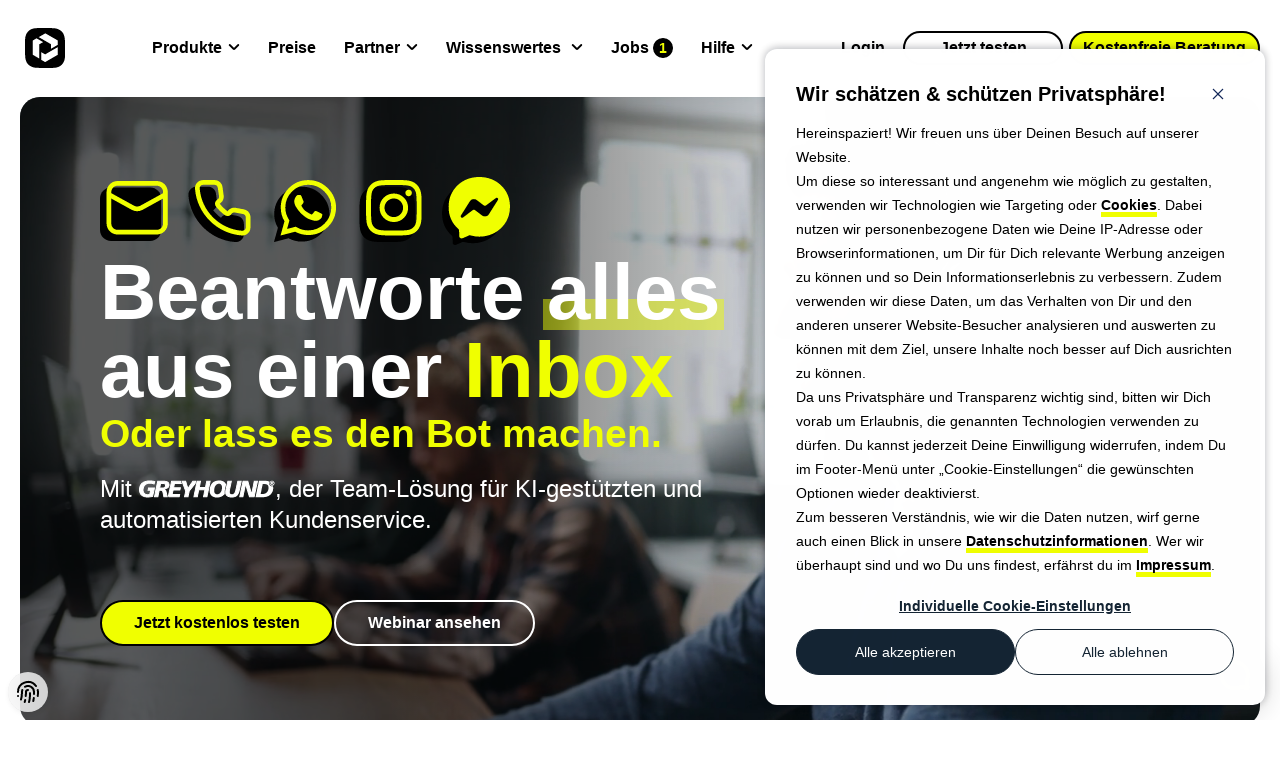

--- FILE ---
content_type: text/html; charset=utf-8
request_url: http://greyhound-software.com/
body_size: 35703
content:

	
<!doctype html>
<html lang="de" itemscope="itemscope" itemtype="http://schema.org/WebPage"><head>

				        
        
        



	
<base href="https://greyhound-software.com/" />
          <meta name="viewport" content="width=device-width, initial-scale=1.0">
<meta charset="utf-8">
<meta name="author" content="GREYHOUND Software">
<meta name="robots" content="index,follow">
<title>GREYHOUND - CRM & DMS in einer Lösung</title>
<meta name="description" content="Transparente Kommunikation im Kundenservice, effiziente Prozesse in der Buchhaltung und revisionssichere Archivierung aller unternehmenskritischer Daten in einer Software. 14 Tage kostenfrei testen!"><meta itemprop="copyrightHolder" content="GREYHOUND Software">
<meta itemprop="image" content="https://greyhound-software.com/uploads/meta/GREYHOUND600.png">
<meta property="og:site_name" content="GREYHOUND Software">
<meta property="og:title" content="GREYHOUND - CRM & DMS in einer Lösung">
<meta property="og:type" content="website">
<meta property="og:description" content="Transparente Kommunikation im Kundenservice, effiziente Prozesse in der Buchhaltung und revisionssichere Archivierung aller unternehmenskritischer Daten in einer Software. 14 Tage kostenfrei testen!"><meta name="keywords" content="Ticketsystem, Kundenservice Software, Dokumentenmangement, ERMS, ECMS, teamfähig, Teams, Support, Chat, Archivsystem,"/>
<meta property="og:url" content="https://greyhound-software.com/">
<meta property="og:image" content="https://greyhound-software.com/uploads/meta/GREYHOUND600.png">
<meta name="twitter:card" content="summary">
<meta name="twitter:site" content="@Team_GREYHOUND">
<meta name="twitter:title" content="GREYHOUND - CRM & DMS in einer Lösung">
<meta name="twitter:description" content="Transparente Kommunikation im Kundenservice, effiziente Prozesse in der Buchhaltung und revisionssichere Archivierung aller unternehmenskritischer Daten in einer Software. 14 Tage kostenfrei testen!"><meta name="twitter:url" content="https://greyhound-software.com/">
<meta name="twitter:image" content="https://greyhound-software.com/uploads/meta/GREYHOUND600.png">
<meta name="mobile-web-app-capable" content="yes">
<meta name="apple-mobile-web-app-title" content="GREYHOUND - CRM & DMS in einer Lösung">
<meta name="apple-mobile-web-app-capable" content="yes">
<meta name="apple-mobile-web-app-status-bar-style" content="black">
<link rel="icon" type="image/png" sizes="16x16" href="/favicon/favicon.png">
<link rel="canonical" href="https://greyhound-software.com/">
<script async type="text/javascript" src="https://messenger.cdn.greyhound-software.com/chat/0f12da3dbd68be396e55bee3193ba2642d125e221f2130e38f63e3ad7f03d99c/chat.js"></script>
<script type="application/ld+json">
{
  "@context": "https://schema.org",
  "@graph": [
    {
      "@type": "WebPage",
      "@id": "https://greyhound-software.com/",
      "url": "https://greyhound-software.com/",
      "name": "GREYHOUND - CRM &amp; DMS in einer Lösung",
      "description": "Transparente Kommunikation im Kundenservice, effiziente Prozesse in der Buchhaltung und revisionssichere Archivierung aller unternehmenskritischer Daten in einer Software. 14 Tage kostenfrei testen!",
      "keywords": "Ticketsystem, Kundenservice Software, Dokumentenmangement, ERMS, ECMS, teamfähig, Teams, Support, Chat, Archivsystem,",
      "inLanguage": "de",
      "isPartOf": {
        "@id": "https://greyhound-software.com/#website"
      },
      "publisher": {
        "@id": "https://greyhound-software.com#organization"
      }
    },
    {
      "@type": "WebSite",
      "@id": "https://greyhound-software.com#website",
      "url": "https://greyhound-software.com",
      "name": "GREYHOUND Software",
      "description": "Transparente Kommunikation im Kundenservice, effiziente Prozesse in der Buchhaltung und revisionssichere Archivierung aller unternehmenskritischer Daten in einer Software. 14 Tage kostenfrei testen!",
      "inLanguage": "de",
      "publisher": {
        "@id": "https://greyhound-software.com#organization"
      },
      "potentialAction": {
        "@type": "RegisterAction",
        "target": "https://greyhound-software.com/testen"
      }
    },
    {
      "@type": "Organization",
      "@id": "https://greyhound-software.com#organization",
      "name": "GREYHOUND Software GmbH",
      "url": "https://greyhound-software.com",
      "logo": {
        "@type": "ImageObject",
        "url": "https://greyhound-software.com/logo.svg"
      },
      "sameAs": [
        "https://www.linkedin.com/company/greyhoundsoftware/",
        "https://www.instagram.com/greyhoundsoftware/",
        "https://www.facebook.com/GREYHOUNDSOFTWARE",
        "https://www.youtube.com/user/GREYHOUNDSOFTWARE"
      ]
    }  ]
}
</script>

	<link rel="stylesheet" type="text/css" href="https://greyhound-software.com/tmp/cache/stylesheet_combined_b360b88304b0f01976f2c0b6ad537eed.css" />

		<script type="text/javascript" src="/js/jquery-3.6.0.ain.min.js"></script>
	<style>

</style></head><body>
	<div class="mobile-lock"></div>
	
<header class="gh-g-header" data-version="2">
  <div class="gh-g-header--wrapper">
                <a aria-label="Zur Startseite" class="gh-g-header--logo" href="/" alt="GREYHOUND"><svg id="greyhound--logo-desktop" data-verions="5" xmlns="http://www.w3.org/2000/svg" class="logo" viewBox="0 0 250 68"><path d="M189.4956932,63.2109853v2.3851922c0,.2859586-.0619852.3603409-.397532.3603409h-.6834906c-.3103395,0-.397532-.0743823-.397532-.3603409v-5.4902396c0-1.8884838.8450655-2.9571093,2.7955345-2.9571093,1.7884809,0,2.8323124.9818463,2.8323124,2.6339596v1.167802c0,1.825672-.9070507,2.8199153-2.5591641,2.8199153-.6958877,0-1.2297872-.1867822-1.5901281-.5595201ZM192.1664308,60.0307291c0-1.1297844-.4223261-1.6397163-1.3537577-1.6397163-.9318448,0-1.3417739.5099319-1.3417739,1.6397163v.77027c0,1.1430079.4471202,1.7149251,1.3417739,1.7149251.9066375,0,1.3537577-.5719172,1.3537577-1.702528v-.782667Z"/><path d="M198.3397478,59.8323763v-.3231497c0-.9314316-.3479438-1.2297872-1.0930065-1.2297872-.5095187,0-.8450655.1363675-.981433.5215025-.0623985.1991792-.1367808.2363704-.397532.2363704h-.8078743c-.2607513,0-.3475306-.0867793-.3475306-.2735615,0-.3231497.1239705-.6206789.385135-.9066375.4099291-.4471202,1.0558153-.7082847,2.149235-.7082847,1.9500558,0,2.5215597.8074611,2.5215597,2.2612217v2.4223833c0,1.1058167-.5215025,2.1240277-2.3851922,2.1240277h-.3479438c-1.7512897,0-2.5711479-.6206789-2.5711479-2.0744395,0-1.6273193,1.1425947-2.1240277,2.5339568-2.1240277.385135,0,.9070507.0247941,1.3417739.0743823ZM195.9049674,61.8696246c0,.7082847.397532.9562257,1.0930065.9562257h.2111631c.8074611,0,1.1306108-.3595144,1.1306108-1.3041695v-.5586937c-.5467098-.0619852-.9566389-.0743823-1.2669784-.0743823-.782667,0-1.167802.2727351-1.167802.9810198Z"/><path d="M202.3981283,58.2794393c.2611645-.5462966.8946537-.9562257,1.5281429-.9562257h.2731483c.2487674,0,.3107527.0619852.3107527.3471174v.6710936c0,.2859586-.0619852.3479438-.3107527.3479438h-.3475306c-.8450655,0-1.4289665.6091083-1.4289665,1.5157458v3.2670356c0,.2859586-.0619852.3603409-.397532.3603409h-.6830774c-.3103395,0-.397532-.0743823-.397532-.3603409v-5.7885953c0-.2859586.0871926-.3603409.397532-.3603409h.6582833c.3355468,0,.397532.0743823.397532.3603409v.5958848Z"/><path d="M207.8949797,63.8324907c-.7330788,0-1.2302005-.1735587-1.5033488-.5215025-.2731483-.3603409-.4099291-.8322552-.4099291-1.4289665v-3.3414179h-.6582833c-.2487674,0-.3107527-.0619852-.3107527-.3479438v-.522329c0-.2851321.0619852-.3471174.3107527-.3471174h.6582833v-1.4661576c0-.2983556.0867793-.3603409.397532-.3603409h.6830774c.3107527,0,.397532.0619852.397532.3603409v1.4661576h1.1306108c.2483542,0,.3107527.0619852.3107527.3471174v.522329c0,.2859586-.0623985.3479438-.3107527.3479438h-1.1306108v3.118271c0,.6082819.186369.8942404.6834906.8942404h.4471202c.2483542,0,.3107527.0619852.3107527.3479438v.5834878c0,.2859586-.0500014.3479438-.3107527.3479438h-.6954744Z"/><path d="M211.3806566,61.2489457v-1.2182167c0-1.825672,1.0434183-2.8819006,2.8199153-2.8819006s2.8195021,1.0190374,2.8195021,2.7579301v1.2173902c0,1.8264985-1.043005,2.8819006-2.8195021,2.8819006s-2.8199153-1.0182109-2.8199153-2.7571036ZM215.5423458,61.0621635v-.9686227c0-1.1306108-.4471202-1.690131-1.3417739-1.690131s-1.3417739.5595201-1.3417739,1.690131v.9686227c0,1.1306108.4471202,1.6893045,1.3417739,1.6893045s1.3417739-.5586937,1.3417739-1.6893045Z"/><path d="M221.4359027,54.9876097c.2487674,0,.3107527.0619852.3107527.3479438v.5215025c0,.2859586-.0619852.3479438-.3107527.3479438h-.4843114c-.6339024,0-.8702728.1735587-.8702728.8074611v.3107527h1.1058167c.2487674,0,.3107527.0619852.3107527.3471174v.522329c0,.2859586-.0619852.3479438-.3107527.3479438h-1.1058167v4.931546c0,.2983556-.0867793.3603409-.397532.3603409h-.6826641c-.3107527,0-.397532-.0619852-.397532-.3603409v-4.931546h-.6462995c-.2487674,0-.3107527-.0619852-.3107527-.3479438v-.522329c0-.2851321.0619852-.3471174.3107527-.3471174h.6462995v-.4099291c0-1.4165694.9562257-1.9256749,2.2232041-1.9256749h.6091083Z"/><path d="M69.5021464,27.0756766c-1.0867681-.4720352-2.1912503-.8148271-3.3101628-1.0280453-1.1221961-.2112561-2.4028267-.3181906-3.8422273-.3181906-1.6519681,0-3.0680787.265374-4.2470205.7964574-1.1812393.5320695-2.1423729,1.2402875-2.8856885,2.1243286-.7439763.8850272-1.2868673,1.8884762-1.6283478,3.0100166-.3431172,1.120224-.5136948,2.260134-.5136948,3.4161112,0,1.1090745.1646712,2.0656133.4949998,2.8660074.3316399.8040055.7744789,1.4695804,1.3291826,2.0013195.5524012.5314088,1.2032178.9270147,1.946208,1.185176.7426599.2601284,1.5394476.3906856,2.389047.3906856.825984,0,1.700515-.1420395,2.6209702-.4257857l1.096934-4.8850384h-3.9307971l.9568691-4.6731291h10.372997l-2.9385,13.7707436c-.6134215.1896004-1.3101572.354602-2.088245.4969669-.7790738.1410535-1.5643843.252255-2.3549354.3345906-.7912118.0833217-1.551916.1476155-2.2834239.1958346-.7311826.0472381-1.3577231.070528-1.8760129.070528-1.9816359,0-3.7536575-.2827626-5.309838-.8499297-1.557492-.566181-2.875848-1.3511586-3.947525-2.3539519-1.0742998-1.0031186-1.8881458-2.2122402-2.4441609-3.628023-.5533873-1.4161106-.8305739-2.9745861-.8305739-4.6731291,0-2.0528171.3185159-3.941949.9555527-5.6650983.6370368-1.7221632,1.6171959-3.2038791,2.9381747-4.4428501,1.3213092-1.2389761,3.0142811-2.2073225,5.0802173-2.9027468,2.0646297-.6954293,4.5360148-1.0444529,7.4151413-1.0444529,1.5118982,0,2.9280088.1131711,4.2499737.3368906,1.3216345.2247005,2.6547563.5133644,3.9996808.8673133l-1.4147942,5.0274007Z"/><path d="M78.2094306,31.583286h2.230282c.7075623,0,1.3747814-.0478963,2.0003359-.142037.6239128-.0934901,1.1681152-.2598031,1.6276871-.4963112.4608833-.2355271.8200777-.5468303,1.0788947-.9371881.2611095-.3890414.3903578-.8797766.3903578-1.4692525,0-.8965045-.2597981-1.540759-.7780928-1.928494-.5199265-.3906831-1.2750547-.597014-2.2657049-.6199786h-3.1510675l-1.1326923,5.5932614ZM73.85482,21.316893h7.8957056c1.1782861,0,2.3831406.0413342,3.6099837.1236724,1.2255217.0833192,2.3418064.3306539,3.34493.7433156,1.0027933.4139781,1.822871,1.0375655,2.4608838,1.8756825.6360608.8384474.9555627,2.0249373.9555627,3.5588089,0,1.0857821-.1948586,2.0055815-.5838949,2.7597237-.3890464.7561143-.9158702,1.3816688-1.5748856,1.87798-.6622888.4956555-1.42955.8725639-2.3014632,1.1326923-.8732146.2591424-1.7828482.4480896-2.7265882.5665063v.0702001c.4966315.0482216.9083122.2243751,1.2386457.5310834.3313046.307364.6081609.6855838.8331918,1.1326898.2233891.4477617.4011894.915207.529777,1.3990524.1295687.4838454.2424094.9260311.3368806,1.327213l1.7703848,7.6113062h-6.5845623l-1.275385-6.3008212c-.1646712-.8036777-.3185209-1.4338246-.4595719-1.8960193-.1423674-.4589162-.3359045-.8066283-.584881-1.043139-.2470044-.2351992-.5888152-.3831401-1.0270642-.4415301-.4349705-.0600292-1.0191908-.0888976-1.7510291-.0888976h-.7078926l-1.9832777,9.7704071h-6.6193396l5.2038896-24.7099266Z"/><polygon points="89.8690647 43.5360138 94.6911157 21.316828 109.1005378 21.316828 110.7672617 25.9899595 100.2492745 25.9899595 99.1162518 31.086254 109.417417 31.086254 108.3910084 35.7610223 98.1233091 35.7610223 96.919761 41.3542812 108.2138688 41.3542812 107.2586465 46.0267546 90.5516953 46.0267546 89.8690647 43.5360138"/><polygon points="115.7489135 36.8932516 109.9772061 21.3170232 116.9170237 21.3170232 119.99691 31.2642395 126.8291424 21.3170232 132.2885656 21.307513 131.3313711 25.816629 122.4751825 36.8932516 120.563096 46.0269498 113.836817 46.0269498 115.7489135 36.8932516"/><polygon points="133.053214 21.316893 139.6735296 21.316893 137.7273266 30.7694399 145.5511903 30.7694399 147.4987147 21.316893 154.1183796 21.316893 148.9840344 46.0268196 142.3650302 46.0268196 144.5582476 35.4419133 136.7350345 35.4419133 134.5398451 46.0268196 127.9198498 46.0268196 133.053214 21.316893"/><path d="M171.0605525,31.5128906c0-.7803852-.0767622-1.5171438-.2299461-2.2135541-.154185-.695099-.4139831-1.3026092-.7803952-1.8235267-.3644501-.5182847-.8427019-.930621-1.4315321-1.237985-.5911127-.3076943-1.311784-.4618693-2.1590908-.4618693-1.2760357,0-2.3690355.3319653-3.2753856.992292-.9093032.6609824-1.6582047,1.4922171-2.2486567,2.4959914-.5901316,1.0037743-1.0205022,2.094807-1.293094,3.2744045-.2712803,1.181895-.4061046,2.2889999-.4061046,3.3288578,0,.7771067.0754407,1.5164881.2292954,2.2119149.1538447.6977218.4136427,1.2986749.7790738,1.8054824.3650908.5081213.8440233.9145513,1.4338246,1.2229013.5888102.3060526,1.3108129.4592415,2.1587705.4592415,1.274404,0,2.3651013-.330326,3.2744045-.9919642.9099439-.6603267,1.6601668-1.4866386,2.2496377-2.478275.5897912-.991311,1.0198515-2.0764374,1.2908015-3.2560374.2732525-1.1802557.4083971-2.2903138.4083971-3.3278743M175.6142863,33.7352992c-.9083322,4.5517617-.2673461,6.9982151-.2673461,6.9982151-.4087375.6859141-.6180215.9030715-1.1349948,1.4882779-1.2048696,1.3577206-2.7092196,2.4015153-4.5153527,3.131384-1.805152.7318383-3.9009351,1.0982479-6.2837554,1.0982479-2.0055865,0-3.7060966-.2886665-5.0969452-.8676411-1.3924904-.578319-2.5268244-1.333775-3.3980769-2.2650542-.8742056-.9319374-1.5050008-2.0003334-1.8943775-3.2038791-.3893767-1.2042038-.585867-2.4431774-.585867-3.7175764,0-2.3362354.3076993-4.4599084.9204551-6.3729859.6153886-1.9104547,1.5243615-3.5450342,2.7265982-4.9014409,1.2041988-1.3583788,2.70954-2.4015153,4.5130502-3.1340093,1.8071241-.7305269,3.9012755-1.096939,6.2854072-1.096939,2.0049258,0,3.7057662.2889993,5.0985769.8669879,1.391189.578319,2.5248623,1.3337725,3.3967555,2.2657099.874536.9319374,1.4856701,1.9222624,1.8750268,3.1376181,0,0-.8777995,2.764649-1.6391544,6.5730851"/><path d="M198.3852376,32.8216964c-.4015298,1.9596599-.862403,3.7710461-1.3813584,5.4348193-.517614,1.6637732-1.2261724,3.1028459-2.1236729,4.3185295-.8974806,1.2153558-2.0646097,2.1663186-3.5030292,2.8496049-1.4400613.6846027-3.2845754,1.0267389-5.524713,1.0267389-1.3924904,0-2.69084-.1358054-3.892406-.4074161-1.2042088-.2706246-2.2558744-.708218-3.1520536-1.3098269-.8964995-.6016089-1.5984908-1.3980688-2.1066147-2.3890495-.5077835-.9909831-.7606942-2.2178187-.7606942-3.6811649,0-.9922945.0577218-1.8769939.1764689-2.6560677.1190674-.778746.2361928-1.4512107.3542792-2.0173917l2.7977744-12.6734792h6.68986l-2.9732622,13.9836364c-.1184268.5888152-.2250409,1.1139923-.319502,1.5752034-.0941608.4595719-.1404103.83156-.1404103,1.1146505,0,1.0162402.2876879,1.8648559.8656865,2.5494561.5793.6846027,1.4574399,1.0270668,2.6386841,1.0270668,1.0624772,0,1.9170117-.2837462,2.5658462-.8505854.6498355-.5665088,1.1805836-1.2927711,1.5942263-2.1768148.4123413-.8856829.7302015-1.8638724.9555627-2.9385025.2247005-1.0726605.4418529-2.1059565.6550811-3.0979232l2.4428545-11.1861874h6.5484687l-2.4070763,11.5047033Z"/><polygon points="202.1216967 21.316893 210.3706855 21.316893 215.431542 38.4506135 215.5040396 38.4506135 218.972652 21.316893 225.2042415 21.316893 219.9642733 46.0268196 211.7507025 46.0268196 206.5825911 28.9281993 206.5100935 28.9281993 203.0765787 46.0268196 196.8466109 46.0268196 202.1216967 21.316893"/><path d="M245.7736366,24.6110788h.6003025c.1859991,0,.3388627-.0331305.454987-.0997167.117746-.0646242.1761485-.1804181.1761485-.3464007,0-.0757761-.0223039-.1384332-.0675723-.1863244-.0449481-.0488773-.1020292-.0839749-.1699219-.1085762-.0705355-.0236203-.1459762-.0403482-.2338903-.0475659-.0856116-.0059063-.1669587-.0091848-.2424195-.0091848h-.517634v.7977688ZM244.7783914,23.0253766h1.6568933c.5113873,0,.8994627.0852913,1.1654874.2538967.2666854.1695915.3988869.4818807.3988869.9378438,0,.3867489-.1072548.6662281-.3257286.8391031-.2171524.1722143-.4897642.265374-.8131903.2788234l.9732617,1.7618557h-.9939238l-.8899525-1.6985429h-.1764889v1.6985429h-.9952452v-4.0715227ZM246.260778,27.7595235c.3509756,0,.6826306-.0669166.9936034-.2023966.3096514-.1341636.5802811-.3217944.8131903-.5642139.2312475-.241103.4146238-.524191.5501088-.8489436.1338232-.3244222.1997538-.6803331.1997538-1.0677378,0-.3788805-.0659306-.7328243-.1997538-1.0608554-.135485-.3280311-.3188613-.6134165-.5501088-.8548499-.2329093-.2417588-.5035389-.4300453-.8131903-.5651949-.3109728-.1335079-.6426278-.2017409-.9936034-.2017409-.3536185,0-.6852734.068233-.9959059.2017409-.3096714.1351496-.5819428.3234362-.8135307.5651949-.2312475.2414334-.4133024.5268188-.548467.8548499-.135465.3280311-.2017359.6819749-.2017359,1.0608554,0,.3874046.0662709.7433156.2017359,1.0677378.1351647.3247526.3172195.6078406.548467.8489436.2315879.2424195.5038593.4300503.8135307.5642139.3106325.13548.6422874.2023966.9959059.2023966M246.260778,28.8161093c-.5189554,0-1.0050957-.0987357-1.4567992-.295226-.4523441-.1968207-.8473069-.4641618-1.1864899-.8033498-.3385223-.3375413-.6052077-.7328193-.8026791-1.1851735-.1964903-.4520288-.2939146-.9384995-.2939146-1.4561285,0-.5173087.0974243-1.0027933.2939146-1.4551474.1974714-.4516984.4641568-.8479626.8026791-1.1861595.339183-.3385323.7341457-.6055481,1.1864899-.8023638.4517035-.1968207.9378438-.2955563,1.4567992-.2955563.5163126,0,1.0027733.0987357,1.4544767.2955563.4526845.1968156.8479676.4638314,1.1861695.8023638.3385223.338197.6055481.7344611.8026791,1.1861595.1964903.4523541.2958967.9378388.2958967,1.4551474,0,.517629-.0994064,1.0040997-.2958967,1.4561285-.197131.4523541-.4641568.8476322-.8026791,1.1851735-.338202.339188-.733485.6065292-1.1861695.8033498-.4517035.1964903-.9381641.295226-1.4544767.295226"/><path d="M240.5416569,35.1055483c-.331655,1.1218682-.855836,2.1305628-1.5745452,3.0267445-.7206913.8971652-1.6464021,1.6227693-2.7787541,2.1764845-1.1336734.5547012-2.5143711.8325436-4.1413925.8325436h-2.9030871l3.1136725-14.9391891h1.6290035c1.0139452,0,1.9586763.0705255,2.8332123.2125625.8728942.1404003,1.6270214.418568,2.2647239.83156.6363811.412992,1.138919.9732667,1.503369,1.681815.3664122.7069066.5494481,1.6283478.5494481,2.7593983,0,1.1589354-.165337,2.297529-.4956505,3.4180808M247.9512272,31.3879719c-.0479113-.6143976-.1745268-1.4266069-.2663651-2.0157474-.4448161.1466269-.9129171.2463487-1.4066055.2463487-2.4874623,0-4.5012376-2.0154221-4.5012376-4.502554,0-.911926.2745539-1.7579165.7393713-2.4671205-.621285-.2807955-1.287518-.5212429-2.0095107-.7131383-1.5578273-.412011-3.3157288-.6189975-5.2737644-.6189975h-8.5694718l-5.2386669,24.7099241h10.6574064c2.3116341,0,4.4359677-.2827626,6.3713592-.8486158,1.9160307-.5612607,3.7116725-1.5624122,5.0959541-2.7462768,4.5432225-4.6855949,4.4346463-8.0367591,4.4015309-11.0438225"/><path d="M35.4245832,24.9529424c-.2672184-1.7666154-.8024009-3.929979-2.6568755-5.8751641-1.9395266-1.8598699-4.0966177-2.3966315-5.8580572-2.6646394s-9.0725296-.2501554-9.0725296-.2501554c0,0-7.3110462-.0178526-9.0724857.2501554-1.7614833.2680079-3.9185306.8047695-5.8580572,2.6646394-1.8544746,1.945185-2.3896571,4.1085487-2.6569194,5.8751641C-.0050146,26.6366113-.0008037,33.3707606.0001613,33.9998555c-.000965.6290949-.0051759,7.3632881.2494974,9.0469131.2672623,1.7666154.8024447,3.929979,2.6569194,5.8751641,1.9395266,1.8599137,4.0965738,2.3966753,5.8580572,2.6646833,1.7614395.2679641,9.0724857.2501554,9.0724857.2501554,0,0,7.3110901.0178087,9.0725296-.2501554,1.7614395-.2680079,3.9185306-.8047695,5.8580572-2.6646833,1.8544746-1.945185,2.3896571-4.1085487,2.6568755-5.8751641.2546733-1.683625.2505063-8.4178182.2495413-9.0469131.000965-.6290949.0051321-7.3632442-.2495413-9.0469131ZM12.526923,43.7943836l-5.9136326-3.3929104v-12.7830579l3.470023-1.9736526,5.9137642,3.3929104-3.4701546,1.9736965v12.7830141ZM29.0851206,40.5025792l-11.2498858,6.5118913-3.5341958-2.0093578v-6.9955338l3.5341958,2.010893,11.2498858-6.5132511v6.9953583ZM29.0851206,31.5251464l-5.9136326,3.3929104v-4.0236722l-11.0407869-6.392494,5.9136326-3.392735,11.0407869,6.3923185v4.0236722Z"/><path d="M226,54.5v10c0,1.375,1.125,2.5,2.5,2.5h15c1.3807119,0,2.5-1.1192881,2.5-2.5v-10c0-1.3807119-1.1192881-2.5-2.5-2.5h-15c-1.3807119,0-2.5,1.1192881-2.5,2.5ZM233.7493101,62.879499c0,1.0082925-.2102218,1.6434366-.6254104,1.8948482-.2837997.1720188-.9696493.2567046-2.0417817.2567046-.8776771,0-1.4531601-.1376148-1.7080541-.4075514-.2548943-.2725826-.3862831-.8574457-.3862831-1.7440014v-2.3315106h2.049665v2.1833098c0,.4684193.1839445.5663372.3389828.5663372.1261331,0,.2811719-.0661609.3127054-.3890264v-8.4500698h2.0601761v8.4209599ZM238.4267509,56.1310867h-1.0300875v8.8576223h-2.0628034v-8.8576223h-1.030089v-1.6725475h4.1256073v1.6725475h-.0026273ZM242.9032258,64.988709h-3.7774866v-10.5301698h2.0470374v8.7967544h1.7330776v1.7334155h-.0026283Z"/></svg><svg id="greyhound--logo-mobile" xmlns="http://www.w3.org/2000/svg" xml:space="preserve"  viewBox="0 0 57 57"><path d="M57 23c0-3.5-.2-7.4-.5-8.9-.5-2.9-1.3-6.3-4.3-9.3C49 1.8 45.7 1 42.9.5 41.5.2 37.4.2 34 0h-5.5s-7.8 0-12.2.2c-1 0-1.9.2-2.4.2-2.9.5-6.3 1.3-9.3 4.3C1.6 7.9.8 11.2.3 14 0 16.8 0 27.7 0 28.5c0 .8 0 11.7.5 14.4.5 2.8 1.3 6.3 4.3 9.3 3.2 3 6.5 3.8 9.3 4.3 2.2.3 10.6.5 13.5.5h3.7c2.7 0 6.6 0 9.5-.2.9 0 1.9-.2 2.4-.2 2.8-.5 6.3-1.3 9.3-4.3 3-3.2 3.8-6.5 4.3-9.3.2-2.8.2-13.7.2-14.5V23zM20.3 43.5 11 38.1V17.9l5.5-3.2 9.3 5.4-5.5 3.2v20.2zm26.2-5.2L28.7 48.6l-5.5-3.2v-11l5.5 3.2 17.9-10.3v11zm0-14.2-9.3 5.4v-6.3L19.6 13 29 7.6l17.6 10.1c-.1 0-.1 6.4-.1 6.4z"/></svg></a>		<nav id="gh-g-navigation--main" class="gh-g-header--main-navigation">

<ul ><li class='menu-section panel-menu has-sub'><span><span class="menu-text">Produkte</span><svg xmlns="http://www.w3.org/2000/svg" id="more-indicator" viewBox="0 0 12 12"><path d="m10.9497681,3.3786545c-.390564-.3905029-1.0237427-.3905029-1.4142456,0l-3.1617432,3.1618042c-.2064209.2064209-.5411377.2064209-.7475586,0l-3.1617432-3.1618042c-.390564-.3905029-1.0237427-.3905029-1.4142456,0-.3905029.390564-.3905029,1.0236816,0,1.4142456l3.5355835,3.5355225c.7810059.7810669,2.0473633.7810669,2.8284302,0l3.5355225-3.5355225c.3905029-.3905029.3905029-1.0236816,0-1.4142456Z"></path></svg></span><div class="gh-g-navigation--main-panel animate slideInPanel"><div class="gh-g-navigation--main-panel-wrapper"><ul ><li class='menu-section'><span><span class="menu-text">Einsatzbereiche</span></span><ul ><li class="menu-item ki-funktionen panel-icon"><a class="" href="https://greyhound-software.com/ai-agents-service-automation" aria-label="KI-Funktionen"><div><span class="gh-grace-panel-image" style="background-image: url(/uploads/era/ai-agents.svg);"></span></div><div class="menu-text"><span>KI-Funktionen</span><span class="gh-grace-panel-desc">Schnellere Antworten & weniger Supportaufwand mit AI Agents und AI Human Assist</span></div><span class="gh-grace-panel--highlight"></span></a></li><li class="menu-item red panel-icon"><a class="" href="https://greyhound-software.com/kundenservice-software-crm" aria-label="GREYHOUND für den Kundenservice"><div><span class="gh-grace-panel-image" style="background-image: url(/uploads/assets/ico-m-crm.svg);"></span></div><div class="menu-text"><span>GREYHOUND für den Kundenservice</span><span class="gh-grace-panel-desc">Deine All-In-One-Kundenservicelösung für den E‑Commerce.</span></div><span class="gh-grace-panel--highlight"></span></a></li><li class="menu-item blue panel-icon"><a class="" href="https://greyhound-software.com/dokumentenmanagement-software-dms" aria-label="GREYHOUND für das papierlose Büro"><div><span class="gh-grace-panel-image" style="background-image: url(/uploads/assets/ico-m-dms.svg);"></span></div><div class="menu-text"><span>GREYHOUND für das papierlose Büro</span><span class="gh-grace-panel-desc">All Deine Belege samt Kommunikation nachvollziehbar an einem Ort. Zur Bearbeitung, Freigabe oder Archivierung.</span></div><span class="gh-grace-panel--highlight"></span></a></li><li class="menu-item panel-icon"><a class="" href="https://greyhound-software.com/e-rechnung" aria-label="E‑Rechnungspflicht 2025"><div><span class="gh-grace-panel-image" style="background-image: url(/uploads/assets/erechnung/ico-scan.svg);"></span></div><div class="menu-text"><span>E‑Rechnungspflicht 2025</span><span class="gh-grace-panel-desc">GREYHOUND macht E-Rechnungen einfach, automatisiert, rechtssicher.</span></div><span class="gh-grace-panel--highlight"></span></a></li></ul></li><li class='menu-section'><span><span class="menu-text">Ökosystem</span></span><ul ><li class="menu-item panel-icon"><a class="" href="https://greyhound-software.com/schnittstellen_und_erweiterungen" aria-label="Anbindungen"><div><span class="gh-grace-panel-image" style="background-image: url(/uploads/assets/ico-m-addon.svg);"></span></div><div class="menu-text"><span>Anbindungen</span><span class="gh-grace-panel-desc">Anbindungen an Deine ERP-, Warenwirtschafts-, und Buchhaltungssysteme.</span></div><span class="gh-grace-panel--highlight"></span></a></li><li class="menu-item panel-icon"><a class="" href="https://greyhound-software.com/produkte/oekosystem/hosting" aria-label="Hosting"><div><span class="gh-grace-panel-image" style="background-image: url(/uploads/assets/ico-m-cloud.svg);"></span></div><div class="menu-text"><span>Hosting</span><span class="gh-grace-panel-desc">GREYHOUND in der Cloud - mit Sicherheit, einfach, stressfrei.</span></div><span class="gh-grace-panel--highlight"></span></a></li><li class="menu-item panel-icon"><a class="" href="https://greyhound-software.com/produkte/oekosystem/on-premise" aria-label="Überwachter Eigenbetrieb"><div><span class="gh-grace-panel-image" style="background-image: url(/uploads/assets/ico-m-selfhosted.svg);"></span></div><div class="menu-text"><span>Überwachter Eigenbetrieb</span><span class="gh-grace-panel-desc">Dein Eigenbetrieb, überwacht durch uns</span></div><span class="gh-grace-panel--highlight"></span></a></li></ul></li></ul></div></div></li><li class="menu-item"><a class="" href="/produktkonfigurator" aria-label="Preise"><div><span><span class="menu-text">Preise</span></span></div></a></li><li class="menu-item has-sub"><a class="" href="/partner" aria-label="Partner"><div><span><span class="menu-text">Partner</span><svg xmlns="http://www.w3.org/2000/svg" id="more-indicator" viewBox="0 0 12 12"><path d="m10.9497681,3.3786545c-.390564-.3905029-1.0237427-.3905029-1.4142456,0l-3.1617432,3.1618042c-.2064209.2064209-.5411377.2064209-.7475586,0l-3.1617432-3.1618042c-.390564-.3905029-1.0237427-.3905029-1.4142456,0-.3905029.390564-.3905029,1.0236816,0,1.4142456l3.5355835,3.5355225c.7810059.7810669,2.0473633.7810669,2.8284302,0l3.5355225-3.5355225c.3905029-.3905029.3905029-1.0236816,0-1.4142456Z"></path></svg></span></div></a><ul class="animate slideIn"><li class="menu-item list-icon"><a class="" href="https://greyhound-software.com/partner" aria-label="Partner finden"><div><span class="gh-grace-panel-image" style="background-image: url(/uploads/assets/ico-m-partner.svg);"></span></div><div class="menu-text"><span>Partner finden</span></div><span class="gh-grace-panel--highlight"></span></a></li><li class="menu-item list-icon"><a class="" href="https://greyhound-software.com/partner/partner-werden" aria-label="Partner werden"><div><span class="gh-grace-panel-image" style="background-image: url(/uploads/assets/ico-m-partner-werden.svg);"></span></div><div class="menu-text"><span>Partner werden</span></div><span class="gh-grace-panel--highlight"></span></a></li><li class="menu-item list-icon"><a class="" href="https://greyhound-software.com/partner/zertifizierung" aria-label="Zertifizierung"><div><span class="gh-grace-panel-image" style="background-image: url(/uploads/pages/partner/ico-partner-certified.svg);"></span></div><div class="menu-text"><span>Zertifizierung</span></div><span class="gh-grace-panel--highlight"></span></a></li><li class="menu-item list-icon"><a class="" href="https://greyhound-software.com/partnerfunk" aria-label="Partner Funk"><div><span class="gh-grace-panel-image" style="background-image: url(/uploads/assets/news-call.svg);"></span></div><div class="menu-text"><span>Partner Funk</span></div><span class="gh-grace-panel--highlight"></span></a></li></ul></li><li class='menu-section has-sub'><span><span class="menu-text">Wissenswertes</span>   
  
  
  

  
          
    
                        

    
              
    
                        

    
              
    
                        

    
              
    
                        

    
              
    
                        

    
              
    
                        

    
              
    
                        

    
              
    
              

    
              
    
                                  

    
              
    
                                      

    
              
    
                                      

    
              
    
                                      

    
              
    
                                      

    
              
    
                                      

    
              
    
                                      

    
              
    
                                  

    
              
    
                                  

    
              
    
                        

    
              
    
                                  

    
              
    
                                  

    
              
    
                        

    
              
    
              

    
              
    
              

    
              
    
                                  

    
      

  
  <svg xmlns="http://www.w3.org/2000/svg" id="more-indicator" viewBox="0 0 12 12"><path d="m10.9497681,3.3786545c-.390564-.3905029-1.0237427-.3905029-1.4142456,0l-3.1617432,3.1618042c-.2064209.2064209-.5411377.2064209-.7475586,0l-3.1617432-3.1618042c-.390564-.3905029-1.0237427-.3905029-1.4142456,0-.3905029.390564-.3905029,1.0236816,0,1.4142456l3.5355835,3.5355225c.7810059.7810669,2.0473633.7810669,2.8284302,0l3.5355225-3.5355225c.3905029-.3905029.3905029-1.0236816,0-1.4142456Z"></path></svg></span><ul class="animate slideIn"><li class="menu-item list-icon"><a class="" href="https://greyhound-software.com/news" aria-label="Alle Neuigkeiten"><div><span class="gh-grace-panel-image" style="background-image: url(/uploads/assets/news-call.svg);"></span></div><div class="menu-text"><span>Alle Neuigkeiten</span></div><span class="gh-grace-panel--highlight"></span></a></li><li class="menu-item list-icon"><a class="" href="https://greyhound-software.com/blog" aria-label="Blog"><div><span class="gh-grace-panel-image" style="background-image: url(/uploads/assets/ico-m-chat.svg);"></span></div><div class="menu-text"><span>Blog   
  
  
  

  
          
    
                        

    
              
    
                        

    
              
    
                        

    
              
    
                        

    
              
    
                        

    
              
    
                        

    
              
    
                        

    
              
    
              

    
              
    
                                  

    
              
    
                                      

    
              
    
                                      

    
              
    
                                      

    
              
    
                                      

    
              
    
                                      

    
              
    
                                      

    
              
    
                                  

    
              
    
                                  

    
              
    
                                  

    
              
    
                                  

    
      

  
  </span></div><span class="gh-grace-panel--highlight"></span></a></li><li class="menu-item list-icon"><a class="" href="https://greyhound-software.com/whitepaper" aria-label="Whitepaper"><div><span class="gh-grace-panel-image" style="background-image: url(/uploads/assets/ico-m-dms.svg);"></span></div><div class="menu-text"><span>Whitepaper   
  
  
  

  
          
    
                        

    
              
    
                                  

    
              
    
                        

    
              
    
              

    
              
    
              

    
      

  
  </span></div><span class="gh-grace-panel--highlight"></span></a></li><li class="menu-item list-icon"><a class="" href="https://greyhound-software.com/kunden" aria-label="Casestudies"><div><span class="gh-grace-panel-image" style="background-image: url(/uploads/assets/ico-m-contact.svg);"></span></div><div class="menu-text"><span>Casestudies</span></div><span class="gh-grace-panel--highlight"></span></a></li><li class="menu-item list-icon"><a class="" href="https://greyhound-software.com/events" aria-label="Termine und Events"><div><span class="gh-grace-panel-image" style="background-image: url(/uploads/assets/gh-events.svg);"></span></div><div class="menu-text"><span>Termine und Events</span></div><span class="gh-grace-panel--highlight"></span></a></li><li class="menu-item list-icon"><a class="" href="https://greyhound-software.com/webinare" aria-label="Live Demos &amp; Webinare"><div><span class="gh-grace-panel-image" style="background-image: url(/uploads/assets/ico-live.svg);"></span></div><div class="menu-text"><span>Live Demos &amp; Webinare</span></div><span class="gh-grace-panel--highlight"></span></a></li><li class="menu-item list-icon"><a class="" href="https://greyhound-software.com/newsletter" aria-label="Newsletter"><div><span class="gh-grace-panel-image" style="background-image: url(uploads/assets/ico-newsletter.svg);"></span></div><div class="menu-text"><span>Newsletter</span></div><span class="gh-grace-panel--highlight"></span></a></li></ul></li><li class="menu-item"><a class="" href="https://greyhound-software.com/jobs" aria-label="Jobs"><div><span><span class="menu-text">Jobs</span> 
  


<span class="article-count">1</span>


</span></div></a></li><li class="menu-item has-sub"><a class="" href="https://greyhound-software.com/hilfe" aria-label="Hilfe"><div><span><span class="menu-text">Hilfe</span><svg xmlns="http://www.w3.org/2000/svg" id="more-indicator" viewBox="0 0 12 12"><path d="m10.9497681,3.3786545c-.390564-.3905029-1.0237427-.3905029-1.4142456,0l-3.1617432,3.1618042c-.2064209.2064209-.5411377.2064209-.7475586,0l-3.1617432-3.1618042c-.390564-.3905029-1.0237427-.3905029-1.4142456,0-.3905029.390564-.3905029,1.0236816,0,1.4142456l3.5355835,3.5355225c.7810059.7810669,2.0473633.7810669,2.8284302,0l3.5355225-3.5355225c.3905029-.3905029.3905029-1.0236816,0-1.4142456Z"></path></svg></span></div></a><ul class="animate slideIn"><li class="menu-item list-icon"><a class="" href="https://greyhound-software.com/hilfe" aria-label="Support Hub"><div><span class="gh-grace-panel-image" style="background-image: url(/uploads/assets/ico-m-support.svg);"></span></div><div class="menu-text"><span>Support Hub</span></div><span class="gh-grace-panel--highlight"></span></a></li><li class="menu-item list-icon"><a class="" href="https://greyhound-software.com/hilfe/kontakt" aria-label="Kontakt"><div><span class="gh-grace-panel-image" style="background-image: url(/uploads/assets/ico-m-contact_1.svg);"></span></div><div class="menu-text"><span>Kontakt</span></div><span class="gh-grace-panel--highlight"></span></a></li><li class="menu-item list-icon"><a class="" href="https://greyhound-software.com/hilfe/support-service" aria-label="Support &amp; Service"><div><span class="gh-grace-panel-image" style="background-image: url(/uploads/assets/service-support-m.svg);"></span></div><div class="menu-text"><span>Support &amp; Service</span></div><span class="gh-grace-panel--highlight"></span></a></li><li class="menu-item list-icon"><a class="" href="https://greyhound-software.com/hilfe/videochannel" aria-label="Videochannel"><div><span class="gh-grace-panel-image" style="background-image: url(/uploads/assets/ico-m-videos.svg);"></span></div><div class="menu-text"><span>Videochannel</span></div><span class="gh-grace-panel--highlight"></span></a></li><li class="menu-item list-icon"><a class="" href="/hilfe#faq" aria-label="Häufige Fragen"><div><span class="gh-grace-panel-image" style="background-image: url(/uploads/assets/ico-m-faq.svg);"></span></div><div class="menu-text"><span>Häufige Fragen</span></div><span class="gh-grace-panel--highlight"></span></a></li><li class="menu-item list-icon"><a class="" href="http://docs.greyhound-software.com/" target="_blank" aria-label="Handbuch"><div><span class="gh-grace-panel-image" style="background-image: url(/uploads/assets/ico-m-handbuch.svg);"></span></div><div class="menu-text"><span>Handbuch</span></div><span class="gh-grace-panel--highlight"></span></a></li><li class="menu-item list-icon"><a class="" href="https://greyhound-software.com/download" aria-label="Downloads"><div><span class="gh-grace-panel-image" style="background-image: url(/uploads/assets/ico-m-download.svg);"></span></div><div class="menu-text"><span>Downloads</span></div><span class="gh-grace-panel--highlight"></span></a></li><li class="menu-item list-icon"><a class="" href="/news&c=Changelog" aria-label="Changelog"><div><span class="gh-grace-panel-image" style="background-image: url(/uploads/assets/ico-m-changelog.svg);"></span></div><div class="menu-text"><span>Changelog</span></div><span class="gh-grace-panel--highlight"></span></a></li><li class="menu-item list-icon"><a class="" href="/hilfe#entwicklungsressourcen" aria-label="Entwicklungsressourcen"><div><span class="gh-grace-panel-image" style="background-image: url(/uploads/assets/ico-m-dev.svg);"></span></div><div class="menu-text"><span>Entwicklungsressourcen</span></div><span class="gh-grace-panel--highlight"></span></a></li><li class="menu-item list-icon"><a class="" href="https://docs.greyhound-software.com/lizenzinformationen" target="_blank" aria-label="Lizenzinformationen"><div><span class="gh-grace-panel-image" style="background-image: url(/uploads/assets/ico-m-legal.svg);"></span></div><div class="menu-text"><span>Lizenzinformationen</span></div><span class="gh-grace-panel--highlight"></span></a></li><li class="menu-item list-icon"><a class="" href="https://status.greyhound-software.com" target="_blank" aria-label="Status"><div><span class="gh-grace-panel-image" style="background-image: url(/uploads/assets/ico-status.svg);"></span></div><div class="menu-text"><span>Status</span></div><span class="gh-grace-panel--highlight"></span></a></li></ul></li></ul>

<div class="gh-g-navigation--main-right">
				<a class="gcc" href="/gcc/myaccount" aria-label="Zur GREYHOUND Control Center (GCC)">Login</a>
				<a class="button in-nav" aria-label="Jetzt testen" href="/testen">Jetzt testen</a><a class="action--toggle-contact-request button in-nav yellow" aria-label="Kostenfreie Beratung" role="button">Kostenfreie Beratung</a>
			</div>			

		</nav>
    <nav id="gh-g-navigation--mobile" class="gh-g-header--main-mobile"><span></span><span></span><span></span></nav>
  </div>
</header>
<div id="gh-g-navigation--mobile-menu">
	<nav class="gh-g-header--main-mobile active">
		<span></span><span></span><span></span>
	</nav>
	

<ul ><li class='menu-section panel-menu has-sub is-main'><span>Produkte<svg id="more-indicator" xmlns="http://www.w3.org/2000/svg" viewBox="0 0 10 10"><polygon points="8.54 1.82 5 5.35 1.46 1.82 0.05 3.23 3.59 6.77 5 8.18 6.41 6.77 9.95 3.23 8.54 1.82"/></svg></span><div class="gh-g-navigation--main-panel-mobil"><ul ><li class='menu-section'><span>Einsatzbereiche</span><ul ><li class="menu-item ki-funktionen panel-icon"><a class="" href="https://greyhound-software.com/ai-agents-service-automation" aria-label="KI-Funktionen"><div><span class="gh-grace-panel-image" style="background-image: url(/uploads/era/ai-agents.svg);"></span></div><div><span>KI-Funktionen</span><span class="gh-grace-panel-desc">Schnellere Antworten & weniger Supportaufwand mit AI Agents und AI Human Assist</span></div></a><div class="gh-grace-panel--highlight"></div></li><li class="menu-item red panel-icon"><a class="" href="https://greyhound-software.com/kundenservice-software-crm" aria-label="GREYHOUND für den Kundenservice"><div><span class="gh-grace-panel-image" style="background-image: url(/uploads/assets/ico-m-crm.svg);"></span></div><div><span>GREYHOUND für den Kundenservice</span><span class="gh-grace-panel-desc">Deine All-In-One-Kundenservicelösung für den E‑Commerce.</span></div></a><div class="gh-grace-panel--highlight"></div></li><li class="menu-item blue panel-icon"><a class="" href="https://greyhound-software.com/dokumentenmanagement-software-dms" aria-label="GREYHOUND für das papierlose Büro"><div><span class="gh-grace-panel-image" style="background-image: url(/uploads/assets/ico-m-dms.svg);"></span></div><div><span>GREYHOUND für das papierlose Büro</span><span class="gh-grace-panel-desc">All Deine Belege samt Kommunikation nachvollziehbar an einem Ort. Zur Bearbeitung, Freigabe oder Archivierung.</span></div></a><div class="gh-grace-panel--highlight"></div></li><li class="menu-item panel-icon"><a class="" href="https://greyhound-software.com/e-rechnung" aria-label="E‑Rechnungspflicht 2025"><div><span class="gh-grace-panel-image" style="background-image: url(/uploads/assets/erechnung/ico-scan.svg);"></span></div><div><span>E‑Rechnungspflicht 2025</span><span class="gh-grace-panel-desc">GREYHOUND macht E-Rechnungen einfach, automatisiert, rechtssicher.</span></div></a><div class="gh-grace-panel--highlight"></div></li></ul></li><li class='menu-section'><span>Ökosystem</span><ul ><li class="menu-item panel-icon"><a class="" href="https://greyhound-software.com/schnittstellen_und_erweiterungen" aria-label="Anbindungen"><div><span class="gh-grace-panel-image" style="background-image: url(/uploads/assets/ico-m-addon.svg);"></span></div><div><span>Anbindungen</span><span class="gh-grace-panel-desc">Anbindungen an Deine ERP-, Warenwirtschafts-, und Buchhaltungssysteme.</span></div></a><div class="gh-grace-panel--highlight"></div></li><li class="menu-item panel-icon"><a class="" href="https://greyhound-software.com/produkte/oekosystem/hosting" aria-label="Hosting"><div><span class="gh-grace-panel-image" style="background-image: url(/uploads/assets/ico-m-cloud.svg);"></span></div><div><span>Hosting</span><span class="gh-grace-panel-desc">GREYHOUND in der Cloud - mit Sicherheit, einfach, stressfrei.</span></div></a><div class="gh-grace-panel--highlight"></div></li><li class="menu-item panel-icon"><a class="" href="https://greyhound-software.com/produkte/oekosystem/on-premise" aria-label="Überwachter Eigenbetrieb"><div><span class="gh-grace-panel-image" style="background-image: url(/uploads/assets/ico-m-selfhosted.svg);"></span></div><div><span>Überwachter Eigenbetrieb</span><span class="gh-grace-panel-desc">Dein Eigenbetrieb, überwacht durch uns</span></div></a><div class="gh-grace-panel--highlight"></div></li></ul></li></ul></div></li><li class='menu-section is-main'><a class="" href="/produktkonfigurator" aria-label="Preise"><span>Preise</span></a></li><li class='menu-section has-sub is-main'><span>Partner<svg id="more-indicator" xmlns="http://www.w3.org/2000/svg" viewBox="0 0 10 10"><polygon points="8.54 1.82 5 5.35 1.46 1.82 0.05 3.23 3.59 6.77 5 8.18 6.41 6.77 9.95 3.23 8.54 1.82"/></svg></span><ul class=""><li class="menu-item"><a class="" href="https://greyhound-software.com/partner" aria-label="Partner finden"><div><span>Partner finden</span></div></a><div class="gh-grace-panel--highlight"></div></li><li class="menu-item"><a class="" href="https://greyhound-software.com/partner/partner-werden" aria-label="Partner werden"><div><span>Partner werden</span></div></a><div class="gh-grace-panel--highlight"></div></li><li class="menu-item"><a class="" href="https://greyhound-software.com/partner/zertifizierung" aria-label="Zertifizierung"><div><span>Zertifizierung</span></div></a><div class="gh-grace-panel--highlight"></div></li><li class="menu-item"><a class="" href="https://greyhound-software.com/partnerfunk" aria-label="Partner Funk"><div><span>Partner Funk</span></div></a><div class="gh-grace-panel--highlight"></div></li></ul></li><li class='menu-section has-sub is-main'><span>Wissenswertes<svg id="more-indicator" xmlns="http://www.w3.org/2000/svg" viewBox="0 0 10 10"><polygon points="8.54 1.82 5 5.35 1.46 1.82 0.05 3.23 3.59 6.77 5 8.18 6.41 6.77 9.95 3.23 8.54 1.82"/></svg></span><ul class=""><li class="menu-item"><a class="" href="https://greyhound-software.com/news" aria-label="Alle Neuigkeiten"><div><span>Alle Neuigkeiten</span></div></a><div class="gh-grace-panel--highlight"></div></li><li class="menu-item"><a class="" href="https://greyhound-software.com/blog" aria-label="Blog"><div><span>Blog</span></div></a><div class="gh-grace-panel--highlight"></div></li><li class="menu-item"><a class="" href="https://greyhound-software.com/whitepaper" aria-label="Whitepaper"><div><span>Whitepaper</span></div></a><div class="gh-grace-panel--highlight"></div></li><li class="menu-item"><a class="" href="https://greyhound-software.com/kunden" aria-label="Casestudies"><div><span>Casestudies</span></div></a><div class="gh-grace-panel--highlight"></div></li><li class="menu-item"><a class="" href="https://greyhound-software.com/events" aria-label="Termine und Events"><div><span>Termine und Events</span></div></a><div class="gh-grace-panel--highlight"></div></li><li class="menu-item"><a class="" href="https://greyhound-software.com/webinare" aria-label="Live Demos &amp; Webinare"><div><span>Live Demos &amp; Webinare</span></div></a><div class="gh-grace-panel--highlight"></div></li><li class="menu-item"><a class="" href="https://greyhound-software.com/newsletter" aria-label="Newsletter"><div><span>Newsletter</span></div></a><div class="gh-grace-panel--highlight"></div></li></ul></li><li class='menu-section is-main'><a class="" href="https://greyhound-software.com/jobs" aria-label="Jobs"><span>Jobs</span></a></li><li class='menu-section has-sub is-main'><span>Hilfe<svg id="more-indicator" xmlns="http://www.w3.org/2000/svg" viewBox="0 0 10 10"><polygon points="8.54 1.82 5 5.35 1.46 1.82 0.05 3.23 3.59 6.77 5 8.18 6.41 6.77 9.95 3.23 8.54 1.82"/></svg></span><ul class=""><li class="menu-item"><a class="" href="https://greyhound-software.com/hilfe" aria-label="Support Hub"><div><span>Support Hub</span></div></a><div class="gh-grace-panel--highlight"></div></li><li class="menu-item"><a class="" href="https://greyhound-software.com/hilfe/kontakt" aria-label="Kontakt"><div><span>Kontakt</span></div></a><div class="gh-grace-panel--highlight"></div></li><li class="menu-item"><a class="" href="https://greyhound-software.com/hilfe/support-service" aria-label="Support &amp; Service"><div><span>Support &amp; Service</span></div></a><div class="gh-grace-panel--highlight"></div></li><li class="menu-item"><a class="" href="https://greyhound-software.com/hilfe/videochannel" aria-label="Videochannel"><div><span>Videochannel</span></div></a><div class="gh-grace-panel--highlight"></div></li><li class="menu-item"><a class="" href="/hilfe#faq" aria-label="Häufige Fragen"><div><span>Häufige Fragen</span></div></a><div class="gh-grace-panel--highlight"></div></li><li class="menu-item"><a class="" href="http://docs.greyhound-software.com/" target="_blank" aria-label="Handbuch"><div><span>Handbuch</span></div></a><div class="gh-grace-panel--highlight"></div></li><li class="menu-item"><a class="" href="https://greyhound-software.com/download" aria-label="Downloads"><div><span>Downloads</span></div></a><div class="gh-grace-panel--highlight"></div></li><li class="menu-item"><a class="" href="/news&c=Changelog" aria-label="Changelog"><div><span>Changelog</span></div></a><div class="gh-grace-panel--highlight"></div></li><li class="menu-item"><a class="" href="/hilfe#entwicklungsressourcen" aria-label="Entwicklungsressourcen"><div><span>Entwicklungsressourcen</span></div></a><div class="gh-grace-panel--highlight"></div></li><li class="menu-item"><a class="" href="https://docs.greyhound-software.com/lizenzinformationen" target="_blank" aria-label="Lizenzinformationen"><div><span>Lizenzinformationen</span></div></a><div class="gh-grace-panel--highlight"></div></li><li class="menu-item"><a class="" href="https://status.greyhound-software.com" target="_blank" aria-label="Status"><div><span>Status</span></div></a><div class="gh-grace-panel--highlight"></div></li></ul></li></ul>

    <a class="button light" href="/gcc/myaccount">Einloggen</a>
    <a class="button light" href="/testen" aria-label="Jetzt testen">Jetzt testen</a>
    <a class="action--toggle-contact-request button in-nav yellow" aria-label="Kostenfreie Beratung" role="button">Kostenfreie Beratung</a>
<div class="contact">
<p >Noch Fragen? Ruf uns an!</p>
         <a href="tel:+495415079900" class="gh-telephone">0541 5079900</a>
        <p>oder per Mail an</p><a href="mailto:team@greyhound-software.com">team@greyhound-software.com</a>
        <p class="sub">Werktags von 9 bis 13 und 14 bis 17 Uhr.</p>
</div></div>
<content>
	
<section class="hero video-hero"><wrapper class="bg--video content--centered"> <video src="/uploads/assets/home/greyhound-552-start-hero.mp4" poster="/uploads/assets/home/greyhound-552-start-hero.jpg" autoplay="autoplay" loop="loop" muted=""></video>
<div class="gradient--left"></div>
<svg data-name="Layer 1" xmlns="http://www.w3.org/2000/svg" viewbox="0 0 623.4 103.49"> <defs>
<style>
      .cls-1 {
        fill: #000;
      }
          </style>
</defs> <path class="cls-1" d="M306.68,14.67c-11.54,0-21.42,4.07-29.57,12.26-8.14,8.14-12.26,18.03-12.26,29.57,0,7.55,1.87,14.51,5.64,20.91l-6.02,21.68,22.23-5.85c6.15,3.39,12.81,5.09,19.98,5.09,11.54,0,21.46-4.07,29.78-12.26,8.27-8.14,12.43-18.03,12.43-29.57s-4.2-21.17-12.64-29.57c-8.19-8.19-18.03-12.26-29.57-12.26"></path> <path class="cls-1" d="M520.08,55.51c0,13.57,4.88,24.73,14.68,33.51,.25,.13,.42,.3,.55,.47l.3,.55c.04,.17,.13,.42,.17,.76,.04,.3,.13,.59,.17,.85s.08,.68,.08,1.31,.04,1.19,.08,1.7,.08,1.27,.08,2.33v2.93c0,1.02,.38,1.87,1.15,2.55,.76,.68,1.61,1.02,2.63,1.02,.51,0,1.02-.13,1.53-.38,.89-.38,1.78-.76,2.71-1.15,.93-.38,1.65-.68,2.16-.93,.51-.25,1.06-.51,1.7-.76s1.1-.47,1.4-.68c.3-.17,.64-.34,.93-.47s.55-.21,.76-.3c.17-.08,.42-.08,.68-.08h.93c.13,0,.3,.04,.55,.17,9.54,2.63,18.92,2.55,28.17-.3s16.84-8.1,22.86-15.82c6.02-7.72,9.03-16.84,9.03-27.4,0-13.06-4.45-23.88-13.36-32.49s-19.98-12.89-33.26-12.89-24.35,4.28-33.34,12.89c-8.87,8.74-13.36,19.55-13.36,32.62"></path> <path class="cls-1" d="M471.85,21.71c-4.2-4.2-10.14-6.49-17.82-6.87-3.39-.13-9.16-.17-17.35-.17s-13.96,.08-17.31,.17c-7.68,.38-13.57,2.71-17.69,6.96-4.16,4.16-6.41,9.97-6.79,17.52-.25,3.52-.38,9.37-.38,17.52s.13,13.96,.38,17.35c.25,7.68,2.46,13.57,6.7,17.69,4.2,4.16,10.14,6.41,17.82,6.79,3.39,.25,9.16,.38,17.31,.38s13.96-.13,17.35-.38c7.64-.25,13.57-2.46,17.82-6.7,4.2-4.2,6.49-10.14,6.87-17.82,.13-3.39,.17-9.16,.17-17.35s-.08-13.96-.17-17.35c-.42-7.59-2.71-13.53-6.91-17.73"></path> <path class="cls-1" d="M208.82,59.25l-12.43-2.33c-.76-.13-1.48-.21-2.25-.21-3.61,0-7.08,1.61-9.46,4.5l-.76,.93c-4.41-3.31-8.44-7.21-11.83-11.54l1.91-1.48c3.1-2.71,4.62-6.79,4.03-10.86l-1.74-13.06c-.85-5.98-6.02-10.52-12.09-10.52h-17.56c-3.39,0-6.57,1.36-8.91,3.86s-3.52,5.9-3.27,9.33c2.76,37.79,33.3,68.38,71.09,71.13,.13,0,.76,.04,.93,.04,3.14,0,6.15-1.19,8.44-3.31,2.5-2.33,3.86-5.47,3.86-8.91v-15.57c0-5.9-4.2-10.94-9.97-12"></path> <path class="cls-1" d="M76.35,16.11H16.71C7.47,16.11,0,23.62,0,32.82v48.02c0,9.25,7.51,16.71,16.71,16.71h59.64c9.25,0,16.71-7.51,16.71-16.71V32.82c0-9.2-7.47-16.71-16.71-16.71"></path> <path d="M316.68,4.67c-11.54,0-21.42,4.07-29.57,12.26-8.14,8.14-12.26,18.03-12.26,29.57,0,7.55,1.87,14.51,5.64,20.91l-6.02,21.68,22.23-5.85c6.15,3.39,12.81,5.09,19.98,5.09,11.54,0,21.46-4.07,29.78-12.26,8.27-8.14,12.43-18.03,12.43-29.57s-4.2-21.17-12.64-29.57c-8.19-8.19-18.03-12.26-29.57-12.26m-17.73,71.73l-1.31-.76-13.19,3.39,3.56-12.81-.76-1.31c-3.65-5.64-5.47-11.79-5.47-18.45,0-9.54,3.44-17.69,10.27-24.47,6.83-6.79,15.02-10.18,24.56-10.18s17.69,3.39,24.47,10.18c7.17,7.04,10.69,15.19,10.56,24.47,0,9.54-3.44,17.73-10.35,24.56-6.91,6.83-15.14,10.27-24.69,10.27-6.32,.04-12.22-1.61-17.65-4.88m29.57-24.64c-1.02-.38-1.78-.17-2.25,.55-.64,.89-1.78,2.25-3.39,4.16-.51,.64-1.27,.68-2.25,.17-3.52-1.74-6.32-3.44-8.4-5.09-2.08-1.61-3.99-4.07-5.73-7.34-.25-.76-.3-1.19-.17-1.31,.13-.13,.55-.59,1.31-1.4s1.4-1.78,1.87-2.93c.25-.51,.17-1.15-.17-1.87l-3.18-7.72c-.38-1.15-1.15-1.7-2.25-1.7h-2.12c-1.02,0-1.95,.38-2.84,1.15-2.38,2.76-3.56,5.73-3.56,8.87s1.44,6.83,4.33,10.73c.51,.76,.89,1.36,1.23,1.78,.3,.42,.72,.98,1.23,1.61s1.06,1.27,1.7,1.99c.64,.68,1.31,1.4,2.08,2.16,.76,.76,1.57,1.53,2.46,2.25,.89,.76,1.78,1.53,2.71,2.25,.93,.76,1.95,1.44,3.01,2.08s2.16,1.19,3.31,1.7c5.13,2.25,9.33,3.14,12.64,2.63,1.15-.13,2.46-.72,4.03-1.78s2.55-2.08,2.93-3.1c.89-2.63,1.15-4.33,.76-5.09-.13-.25-.81-.68-2.08-1.31-3.82-1.95-6.19-3.05-7.21-3.44" style="fill: #f0ff00;"></path> <path d="M530.08,45.51c0,13.57,4.88,24.73,14.68,33.51,.25,.13,.42,.3,.55,.47l.3,.55c.04,.17,.13,.42,.17,.76,.04,.3,.13,.59,.17,.85s.08,.68,.08,1.31,.04,1.19,.08,1.7,.08,1.27,.08,2.33v2.93c0,1.02,.38,1.87,1.15,2.55,.76,.68,1.61,1.02,2.63,1.02,.51,0,1.02-.13,1.53-.38,.89-.38,1.78-.76,2.71-1.15,.93-.38,1.65-.68,2.16-.93,.51-.25,1.06-.51,1.7-.76s1.1-.47,1.4-.68c.3-.17,.64-.34,.93-.47s.55-.21,.76-.3c.17-.08,.42-.08,.68-.08h.93c.13,0,.3,.04,.55,.17,9.54,2.63,18.92,2.55,28.17-.3s16.84-8.1,22.86-15.82c6.02-7.72,9.03-16.84,9.03-27.4,0-13.06-4.45-23.88-13.36-32.49s-19.98-12.89-33.26-12.89-24.35,4.28-33.34,12.89c-8.87,8.74-13.36,19.55-13.36,32.62m61.21,11.28c-1.4,2.12-3.39,3.18-6.02,3.18-1.53,0-2.88-.42-4.16-1.31l-10.9-8.27c-.51-.38-1.06-.55-1.7-.55s-1.19,.17-1.7,.55l-14.89,11.28c-.89,.76-1.78,.68-2.71-.17-.93-.89-1.1-1.82-.47-2.84l13.74-21.85c1.4-2.12,3.39-3.18,6.02-3.18,1.53,0,2.88,.42,4.16,1.31l10.94,8.27c.51,.38,1.06,.55,1.7,.55s1.19-.17,1.7-.55l14.89-11.11c1.02-.76,1.95-.72,2.84,.08,.89,.81,1.02,1.74,.38,2.71l-13.83,21.89Z" style="fill: #f0ff00;"></path> <path d="M425.1,46.83c0,6.02,2.12,11.16,6.32,15.36,4.2,4.2,9.33,6.32,15.36,6.32s11.16-2.08,15.36-6.32c4.2-4.2,6.32-9.33,6.32-15.36s-2.12-11.16-6.32-15.36c-4.2-4.2-9.33-6.32-15.36-6.32s-11.16,2.12-15.36,6.32c-4.24,4.2-6.32,9.33-6.32,15.36m7.51,0c0-3.9,1.4-7.21,4.16-9.97s6.11-4.16,9.97-4.16,7.21,1.4,9.97,4.16,4.16,6.11,4.16,9.97-1.4,7.21-4.16,9.97-6.11,4.16-9.97,4.16-7.21-1.4-9.97-4.16c-2.76-2.76-4.16-6.07-4.16-9.97m36.73-27.49c-1.4,0-2.59,.47-3.56,1.4-1.02,.93-1.48,2.12-1.48,3.48s.51,2.59,1.48,3.56c1.02,1.02,2.21,1.53,3.56,1.53s2.55-.51,3.48-1.53,1.4-2.21,1.4-3.56-.47-2.55-1.4-3.48c-.93-.93-2.08-1.4-3.48-1.4m12.51-7.64c-4.2-4.2-10.14-6.49-17.82-6.87-3.39-.13-9.16-.17-17.35-.17s-13.96,.08-17.31,.17c-7.68,.38-13.57,2.71-17.69,6.96-4.16,4.16-6.41,9.97-6.79,17.52-.25,3.52-.38,9.37-.38,17.52s.13,13.96,.38,17.35c.25,7.68,2.46,13.57,6.7,17.69,4.2,4.16,10.14,6.41,17.82,6.79,3.39,.25,9.16,.38,17.31,.38s13.96-.13,17.35-.38c7.64-.25,13.57-2.46,17.82-6.7,4.2-4.2,6.49-10.14,6.87-17.82,.13-3.39,.17-9.16,.17-17.35s-.08-13.96-.17-17.35c-.42-7.59-2.71-13.53-6.91-17.73m-10.27,68.08c-1.02,.38-2.29,.68-3.86,.93-1.57,.25-3.44,.42-5.64,.55-2.21,.13-3.99,.17-5.34,.17h-20.06c-1.31,0-3.1-.04-5.26-.17-2.21-.13-4.07-.3-5.64-.55s-2.84-.55-3.86-.93c-3.78-1.53-6.45-4.2-8.1-8.1-.38-1.02-.68-2.29-.93-3.86-.25-1.57-.42-3.44-.55-5.64s-.17-3.99-.17-5.39v-20.02c0-1.31,.04-3.1,.17-5.26,.13-2.21,.3-4.07,.55-5.64,.25-1.57,.55-2.84,.93-3.86,1.53-3.9,4.2-6.57,8.1-8.1,1.02-.38,2.29-.68,3.86-.93,1.57-.25,3.44-.42,5.64-.55s3.99-.17,5.39-.17h20.11c1.31,0,3.1,.08,5.26,.17,2.21,.13,4.07,.3,5.64,.55,1.57,.25,2.84,.55,3.86,.93,3.9,1.53,6.57,4.2,8.1,8.1,.38,1.02,.68,2.29,.93,3.86s.42,3.44,.55,5.64c.13,2.21,.17,3.99,.17,5.39v19.98c0,1.4-.08,3.18-.17,5.39-.13,2.21-.3,4.07-.55,5.64-.25,1.57-.55,2.84-.93,3.86-1.57,3.69-4.28,6.41-8.19,8.02" style="fill: #f0ff00;"></path> <path d="M221.58,76.82c0,1.4-.55,2.67-1.57,3.61-.98,.89-2.25,1.4-3.48,1.4h-.51c-34.27-2.5-61.97-30.2-64.43-64.47-.13-1.44,.38-2.88,1.36-3.9,.98-1.02,2.21-1.57,3.65-1.57h17.56c2.46,0,4.62,1.91,4.96,4.33l1.82,13.06c.21,1.61-.34,3.22-1.53,4.33l-1.74,1.36c-1.53,1.19-2.5,2.88-2.71,4.79-.25,1.91,.3,3.82,1.48,5.3,3.78,4.84,8.23,9.16,13.19,12.89,1.27,.98,2.8,1.44,4.33,1.44,2.12,0,4.2-.93,5.64-2.71l.68-.85c.98-1.19,2.42-1.87,3.9-1.87,.3,0,.64,.04,.93,.08l12.43,2.33c2.38,.42,4.07,2.5,4.07,4.92v15.52h-.04Zm-2.76-27.57l-12.43-2.33c-.76-.13-1.48-.21-2.25-.21-3.61,0-7.08,1.61-9.46,4.5l-.76,.93c-4.41-3.31-8.44-7.21-11.83-11.54l1.91-1.48c3.1-2.71,4.62-6.79,4.03-10.86l-1.74-13.06c-.85-5.98-6.02-10.52-12.09-10.52h-17.56c-3.39,0-6.57,1.36-8.91,3.86s-3.52,5.9-3.27,9.33c2.76,37.79,33.3,68.38,71.09,71.13,.13,0,.76,.04,.93,.04,3.14,0,6.15-1.19,8.44-3.31,2.5-2.33,3.86-5.47,3.86-8.91v-15.57c0-5.9-4.2-10.94-9.97-12" style="fill: #f0ff00;"></path> <path d="M86.35,80.38H26.71c-5.26,0-9.54-4.28-9.54-9.54V32.79l31.13,17.18c2.59,1.44,5.39,2.12,8.23,2.12s5.64-.72,8.23-2.12l31.13-17.18v38.05c0,5.26-4.28,9.54-9.54,9.54M26.71,13.32h59.64c5.26,0,9.54,4.28,9.54,9.54v1.78c-.13,.04-.25,.08-.38,.17l-34.23,18.88c-2.97,1.65-6.53,1.65-9.5,0L17.17,24.6v-1.78c0-5.26,4.28-9.5,9.54-9.5m59.64-7.21H26.71c-9.25,0-16.71,7.51-16.71,16.71v48.02c0,9.25,7.51,16.71,16.71,16.71h59.64c9.25,0,16.71-7.51,16.71-16.71V22.82c0-9.2-7.47-16.71-16.71-16.71" style="fill: #f0ff00;"></path> </svg>
<h1 class="f--large"><strong style="color: #fff;" class="white">Beantworte <span class="highlight" style="background-image: linear-gradient(#f0ff007a,#f0ff007a);">alles</span><br />aus einer <span class="f--color-g">Inbox</span></strong><strong style="color: #f0ff00; display: block; font-size: 0.5em; margin-top: 5px;">Oder lass es den Bot machen.</strong></h1>
<h3 class="left-align white" style="max-width: 720px;">Mit <svg xmlns="http://www.w3.org/2000/svg" data-name="Layer 1" viewbox="0 0 284.474 37.579"> <path d="M17.089 35.51c-2.29 0-4.547-.381-6.711-1.131a14.76 14.76 0 0 1-5.145-3.069 12.655 12.655 0 0 1-3.142-4.67A16.62 16.62 0 0 1 1 20.51c-.028-2.598.4-5.133 1.271-7.557a15.004 15.004 0 0 1 3.83-5.79 18.17 18.17 0 0 1 6.685-3.815 31.44 31.44 0 0 1 9.33-1.415c.223 0 .855.007.855.007a34.5 34.5 0 0 1 5.585.456c1.473.25 2.979.564 4.488.936l-1.387 4.931A22.81 22.81 0 0 0 27.899 7.2a30.188 30.188 0 0 0-5.25-.462l-.66-.004c-2.044 0-4.035.4-5.92 1.19-1.687.73-3.2 1.844-4.389 3.228a12.714 12.714 0 0 0-2.464 4.552 17.174 17.174 0 0 0-.757 5.041 11.343 11.343 0 0 0 .755 4.346 9.004 9.004 0 0 0 2.083 3.141 8.404 8.404 0 0 0 3.085 1.881 10.96 10.96 0 0 0 3.574.598 13.512 13.512 0 0 0 4.026-.64l.545-.176 1.925-8.574h-5.493l.922-4.503h12.381l-3.705 17.367c-.734.201-1.48.37-2.227.501-1.06.193-2.138.346-3.205.456-1.09.115-2.135.205-3.14.269-.984.064-1.84.096-2.546.096l-.35.003Z"></path> <path d="M22.117 2.933c.216 0 .431.002.647.007h.208c1.811 0 3.636.149 5.413.44 1.126.192 2.269.42 3.415.684l-.817 2.902a24.052 24.052 0 0 0-2.924-.755 31.176 31.176 0 0 0-5.412-.474l-.261.001a16.26 16.26 0 0 0-6.724 1.273 13.193 13.193 0 0 0-4.753 3.503 13.67 13.67 0 0 0-2.647 4.888 18.036 18.036 0 0 0-.803 5.294 12.4 12.4 0 0 0 .829 4.772 9.996 9.996 0 0 0 2.324 3.492 9.386 9.386 0 0 0 3.442 2.097c1.259.433 2.572.653 3.902.653h.096a14.38 14.38 0 0 0 4.236-.689l1.09-.35.25-1.116 1.526-6.797.548-2.438h-5.518l.513-2.503h10.33l-3.32 15.555a23.48 23.48 0 0 1-1.56.33c-1.029.187-2.08.336-3.13.445a76.92 76.92 0 0 1-3.096.265 39.858 39.858 0 0 1-2.83.097c-2.178 0-4.327-.362-6.383-1.074a13.75 13.75 0 0 1-4.783-2.847 11.671 11.671 0 0 1-2.899-4.299 15.73 15.73 0 0 1-1.025-5.813A20.495 20.495 0 0 1 3.21 13.3a13.976 13.976 0 0 1 3.55-5.383 17.162 17.162 0 0 1 6.321-3.613 30.438 30.438 0 0 1 9.036-1.371m0-2c-3.263 0-6.51.492-9.629 1.46a19.05 19.05 0 0 0-7.069 4.04 15.94 15.94 0 0 0-4.088 6.182 22.575 22.575 0 0 0-1.33 7.883A17.724 17.724 0 0 0 1.157 27a13.612 13.612 0 0 0 3.401 5.048 15.854 15.854 0 0 0 5.493 3.276 21.5 21.5 0 0 0 7.388 1.182c.722 0 1.593-.032 2.61-.098a79.037 79.037 0 0 0 3.178-.272c1.1-.114 2.193-.27 3.277-.466a25.373 25.373 0 0 0 2.906-.691l4.088-19.162H19.065l-1.332 6.503h5.47l-1.526 6.797a12.394 12.394 0 0 1-3.72.593 9.989 9.989 0 0 1-3.252-.544 7.33 7.33 0 0 1-2.708-1.65 8.037 8.037 0 0 1-1.85-2.784 10.436 10.436 0 0 1-.688-3.988c0-1.611.24-3.213.715-4.753a11.765 11.765 0 0 1 2.265-4.189 11.098 11.098 0 0 1 4.016-2.956 14.318 14.318 0 0 1 5.91-1.108 29.086 29.086 0 0 1 5.346.443c1.583.305 3.128.784 4.606 1.43l1.968-6.995a64.254 64.254 0 0 0-5.565-1.207A35.446 35.446 0 0 0 22.806.94c-.23-.005-.46-.007-.689-.007ZM52 34.981l-1.613-7.965c-.232-1.133-.456-2.05-.664-2.732a4.282 4.282 0 0 0-1.048-1.853c-.615-.546-1.326-.852-2.063-.917a19.55 19.55 0 0 0-2.253-.13l-2.074.002-2.76 13.595h-7.16l6.82-32.383H49.36c1.607 0 3.275.057 4.956.17 1.502.085 2.962.41 4.35.965a7.097 7.097 0 0 1 3 2.287c.807 1.22 1.221 2.76 1.128 4.286.033 1.252-.214 2.42-.716 3.468a6.58 6.58 0 0 1-1.892 2.247 9.083 9.083 0 0 1-2.878 1.414c-1.19.351-2.413.605-3.64.756l-.877.11v1.815l.93.163c.415.03.812.2 1.119.48.38.36.7.794.935 1.277.285.569.509 1.16.67 1.765.178.664.332 1.27.461 1.82l2.178 9.36H52Zm-8.79-18.097h4.329c1.02 0 1.98-.07 2.925-.209a8.25 8.25 0 0 0 2.563-.784 4.861 4.861 0 0 0 1.887-1.64 4.605 4.605 0 0 0 .716-2.576 4.141 4.141 0 0 0-1.434-3.471l-.05-.044-.057-.036A6.387 6.387 0 0 0 50.353 7.1h-5.162l-1.981 9.783Z"></path> <path d="M49.36 3.598c1.587 0 3.232.057 4.91.169 1.383.079 2.738.38 4.022.893a6.099 6.099 0 0 1 2.539 1.915 6.09 6.09 0 0 1 .964 3.668l-.005.092.002.092a6.29 6.29 0 0 1-.596 2.874 5.562 5.562 0 0 1-1.594 1.908 8.11 8.11 0 0 1-2.583 1.269 21.746 21.746 0 0 1-3.473.721l-1.697.21a9.239 9.239 0 0 0 1.614-.617 5.87 5.87 0 0 0 2.279-1.98l.02-.03.02-.031c.573-.918.866-1.97.849-3.05a5.143 5.143 0 0 0-1.784-4.257l-.102-.087-.112-.073a7.386 7.386 0 0 0-4.277-1.183h-5.983l-.324 1.603-1.577 7.783-.485 2.397h5.619c1.001 0 2.012-.074 2.979-.216a9.32 9.32 0 0 0 1.206-.243v3.72l1.86.132a.843.843 0 0 1 .49.197 3.5 3.5 0 0 1 .744 1.017c.25.5.45 1.027.594 1.57.175.653.327 1.25.453 1.783l1.893 8.137h-5.008l-1.451-7.169c-.234-1.139-.46-2.076-.676-2.786a5.329 5.329 0 0 0-1.294-2.287l-.056-.059-.062-.054a4.518 4.518 0 0 0-2.547-1.106 20.81 20.81 0 0 0-2.373-.136l-.27.002h-2.62l-.325 1.602-2.435 11.993h-5.11l6.398-30.383h9.364m0-2H38.373l-7.24 34.383h9.21l2.76-13.595h.985a18.734 18.734 0 0 1 2.436.124 2.49 2.49 0 0 1 1.43.614c.39.407.67.906.813 1.452.196.643.41 1.52.64 2.638l1.774 8.767h9.162l-2.463-10.59a66.292 66.292 0 0 0-.469-1.847 10.26 10.26 0 0 0-.737-1.947 5.486 5.486 0 0 0-1.16-1.576 2.856 2.856 0 0 0-1.723-.74v-.097a23.68 23.68 0 0 0 3.794-.788 10.116 10.116 0 0 0 3.203-1.576 7.551 7.551 0 0 0 2.191-2.613 8.299 8.299 0 0 0 .812-3.84 8.053 8.053 0 0 0-1.33-4.952 8.097 8.097 0 0 0-3.423-2.61 14.81 14.81 0 0 0-4.655-1.035 75.018 75.018 0 0 0-5.023-.172Zm-4.927 14.286L46.009 8.1h4.384a5.404 5.404 0 0 1 3.153.862 3.138 3.138 0 0 1 1.083 2.684 3.594 3.594 0 0 1-.543 2.044 3.86 3.86 0 0 1-1.502 1.304 7.3 7.3 0 0 1-2.265.69 18.718 18.718 0 0 1-2.783.199h-3.103Zm17.936 19.097-.684-2.494 6.488-29.889h18.539L88.318 7.1H74.299l-2.022 9.092h14.337l-.989 4.504h-14.29l-2.106 9.783h15.729l-.921 4.502H62.369z"></path> <path d="M86.006 3.598 86.9 6.1H73.496l-.348 1.566-1.576 7.092-.54 2.434H85.37l-.55 2.504H70.527l-.34 1.58-1.675 7.782-.52 2.421h15.74l-.511 2.502h-20.09l-.416-1.521 6.264-28.862h17.027m1.41-2h-20.05l-6.71 30.917.95 3.466h23.247l1.33-6.502H70.467l1.675-7.783H86.43l1.428-6.504H73.524L75.1 8.1h14.636l-2.32-6.502Zm7.823 33.383 2.467-11.786-7.633-20.597h7.483l4.677 15.109 10.38-15.11 5.834-.01-1.025 4.833-12.325 15.414-2.543 12.147h-7.315z"></path> <path d="m117.212 3.59-.72 3.39-12.027 15.043-.298.373-.097.466-2.328 11.12h-5.273l2.156-10.3.118-.564-.2-.54-7.033-18.98h5.309l3.849 12.433 1.221 3.944 2.338-3.403 8.912-12.976 4.073-.007m2.47-2.004-7.597.013-9.507 13.841L98.293 1.6h-9.657l8.031 21.673-2.66 12.71h9.36l2.66-12.71L118.35 7.86l1.332-6.274Zm15.249 33.396 3.053-14.729h-12.929l-3.054 14.729h-7.168l6.726-32.383h7.173l-2.708 13.153h12.928l2.71-13.153h7.166l-6.729 32.383h-7.168z"></path> <path d="m147.599 3.598-6.313 30.383h-5.126l2.554-12.323.498-2.406h-14.97l-.331 1.594-2.724 13.135h-5.125l6.312-30.383h5.13l-2.213 10.75-.494 2.403h14.97l.328-1.596 2.381-11.557h5.123m2.458-2h-9.21l-2.71 13.153H127.25l2.708-13.153h-9.212l-7.143 34.383h9.211l3.055-14.729h10.886l-3.052 14.73h9.21l7.144-34.384Z"></path> <path d="M173.632 15.786a14.3 14.3 0 0 0-.32-3.08 6.985 6.985 0 0 0-1.086-2.538 5.503 5.503 0 0 0-1.992-1.723 6.446 6.446 0 0 0-3.004-.642 7.534 7.534 0 0 0-4.558 1.38 11.346 11.346 0 0 0-3.129 3.474 16.064 16.064 0 0 0-1.799 4.556 20.727 20.727 0 0 0-.565 4.632 14.241 14.241 0 0 0 .32 3.078 6.707 6.707 0 0 0 1.083 2.512 5.607 5.607 0 0 0 1.995 1.702c.936.45 1.966.67 3.004.639a7.53 7.53 0 0 0 4.556-1.38 11.416 11.416 0 0 0 3.13-3.45 15.65 15.65 0 0 0 1.797-4.53c.364-1.517.555-3.07.568-4.63m6.337 3.092c-1.264 6.334-.372 9.738-.372 9.738-.444.75-.974 1.445-1.58 2.07a16.53 16.53 0 0 1-6.283 4.358 23.16 23.16 0 0 1-8.743 1.528c-2.42.066-4.83-.344-7.093-1.207a13.4 13.4 0 0 1-4.728-3.152 11.71 11.71 0 0 1-2.636-4.458 16.711 16.711 0 0 1-.815-5.173 28.966 28.966 0 0 1 1.28-8.868 18.846 18.846 0 0 1 3.795-6.82 16.577 16.577 0 0 1 6.28-4.36 23.211 23.211 0 0 1 8.745-1.527 18.527 18.527 0 0 1 7.095 1.206 13.406 13.406 0 0 1 4.726 3.153 11.176 11.176 0 0 1 2.61 4.366s-1.222 3.847-2.281 9.146"></path> <path d="M194.856 35.583c-.202 0-.403-.003-.605-.01h-.201c-1.692 0-3.387-.183-5.038-.545a11.808 11.808 0 0 1-4.051-1.682 7.722 7.722 0 0 1-2.586-2.937 10.189 10.189 0 0 1-.953-4.64c-.01-1.224.069-2.417.236-3.588.162-1.057.324-1.983.482-2.745l3.718-16.837h7.27l-3.881 18.249c-.166.83-.314 1.558-.445 2.199a9.027 9.027 0 0 0-.216 1.724 6.3 6.3 0 0 0 1.432 4.211c1.085 1.166 2.562 1.807 4.092 1.807.122 0 .244-.003.366-.012a6.246 6.246 0 0 0 4.19-1.413 9.978 9.978 0 0 0 2.497-3.391 19.814 19.814 0 0 0 1.397-4.3c.312-1.485.616-2.92.91-4.3l3.226-14.775h7.076l-3.097 14.804c-.551 2.686-1.189 5.197-1.898 7.47a19.01 19.01 0 0 1-2.811 5.721 11.767 11.767 0 0 1-4.484 3.643 16.844 16.844 0 0 1-6.626 1.347Z"></path> <path d="m212.541 3.598-2.847 13.607a76.405 76.405 0 0 1-1.88 7.393 17.98 17.98 0 0 1-2.643 5.388 10.769 10.769 0 0 1-4.082 3.33 15.867 15.867 0 0 1-6.803 1.257l-.042-.001h-.198c-1.618 0-3.24-.175-4.835-.524a10.776 10.776 0 0 1-3.684-1.526 6.73 6.73 0 0 1-2.247-2.54 9.195 9.195 0 0 1-.858-4.18l.001-.042v-.041c-.01-1.133.066-2.276.222-3.377.16-1.044.32-1.954.47-2.678l3.546-16.066h5.232l-3.628 17.064c-.164.816-.312 1.545-.435 2.146a10.088 10.088 0 0 0-.243 1.924 7.302 7.302 0 0 0 1.659 4.885l.04.048.042.046a6.56 6.56 0 0 0 5.163 2.067 7.229 7.229 0 0 0 4.811-1.64l.032-.027.03-.027a10.932 10.932 0 0 0 2.705-3.689 20.788 20.788 0 0 0 1.469-4.51c.312-1.49.615-2.925.908-4.295L207.5 3.598h5.04m2.462-2h-9.112l-3.4 15.566c-.294 1.38-.598 2.818-.91 4.31a18.792 18.792 0 0 1-1.33 4.089 9.018 9.018 0 0 1-2.219 3.029 5.23 5.23 0 0 1-3.57 1.184 4.543 4.543 0 0 1-3.672-1.43 5.306 5.306 0 0 1-1.204-3.547c.015-.522.08-1.042.195-1.551.132-.642.28-1.373.445-2.192l4.137-19.458h-9.309l-3.893 17.635a55.529 55.529 0 0 0-.493 2.807 24.737 24.737 0 0 0-.245 3.696 11.153 11.153 0 0 0 1.058 5.122 8.717 8.717 0 0 0 2.931 3.325 12.846 12.846 0 0 0 4.387 1.822 24.549 24.549 0 0 0 5.416.567 17.95 17.95 0 0 0 7.687-1.429 12.736 12.736 0 0 0 4.874-3.965 20.057 20.057 0 0 0 2.955-6.009c.723-2.315 1.364-4.835 1.923-7.562l3.349-16.009Zm15.992 33.383-7.191-23.792h-1.663l-4.778 23.792h-6.613l6.912-32.383h9.923l7.042 23.841h1.666l4.826-23.841h6.619l-6.867 32.383h-9.876z"></path> <path d="m246.503 3.598-6.443 30.383h-8.324l-6.761-22.37-.43-1.422h-3.224l-.323 1.606-4.455 22.186h-4.559l6.486-30.383h8.367l6.618 22.408.424 1.433h3.231l.325-1.603 4.501-22.238h4.567m2.468-2h-8.67l-4.827 23.841h-.1L228.33 1.6h-11.479l-7.34 34.382h8.67l4.777-23.792h.101l7.191 23.792h11.43l7.29-34.383Z"></path> <path d="M277.593 6.182h.835c.22.01.438-.039.633-.139a.502.502 0 0 0 .246-.482.363.363 0 0 0-.094-.26.583.583 0 0 0-.237-.15 1.355 1.355 0 0 0-.325-.066 4.95 4.95 0 0 0-.338-.013h-.72v1.11Zm-1.385-2.207h2.306a3.05 3.05 0 0 1 1.621.354c.404.305.615.802.555 1.305.042.439-.126.871-.453 1.167a1.901 1.901 0 0 1-1.131.388l1.354 2.452h-1.383l-1.238-2.364h-.246v2.364h-1.385V3.975Zm2.063 6.588a3.46 3.46 0 0 0 2.514-1.067c.326-.343.586-.743.766-1.181a3.86 3.86 0 0 0 .278-1.486 3.795 3.795 0 0 0-1.043-2.666 3.486 3.486 0 0 0-5.033 0 3.83 3.83 0 0 0-1.044 2.666 3.796 3.796 0 0 0 1.044 2.667 3.463 3.463 0 0 0 2.518 1.067m0 1.47a5.03 5.03 0 0 1-2.027-.41 5.272 5.272 0 0 1-2.768-2.768 5.031 5.031 0 0 1-.409-2.026 5.028 5.028 0 0 1 .409-2.025 5.259 5.259 0 0 1 2.768-2.767 5.193 5.193 0 0 1 4.05 0 5.26 5.26 0 0 1 2.768 2.767 5.03 5.03 0 0 1 .412 2.025 5.033 5.033 0 0 1-.412 2.026 5.273 5.273 0 0 1-2.767 2.767 5.026 5.026 0 0 1-2.024.411"></path> <path d="M270.313 20.785a12.181 12.181 0 0 1-2.191 4.211 11.154 11.154 0 0 1-3.867 3.029 13.023 13.023 0 0 1-5.762 1.158h-4.04l4.333-20.787h2.267c1.32-.007 2.638.092 3.942.296a8.088 8.088 0 0 1 3.151 1.157 6.008 6.008 0 0 1 2.092 2.34 8.351 8.351 0 0 1 .765 3.84c0 1.61-.232 3.212-.69 4.756m10.31-5.173c-.066-.855-.243-1.985-.37-2.805a6.243 6.243 0 0 1-7.192-9.355 17.974 17.974 0 0 0-2.796-.993 28.738 28.738 0 0 0-7.339-.861h-11.924l-7.29 34.383h14.83c2.996.03 5.982-.368 8.866-1.18a19.62 19.62 0 0 0 7.09-3.822c6.322-6.52 6.171-11.183 6.125-15.367"></path> </svg>, der Team-Lösung für KI-gestützten und automatisierten Kundenservice.</h3>
<actions class="mt-45"> <a class="button yellow" href="/testen">Jetzt kostenlos testen</a><a class="button light" href="/webinare" rel="noopener">Webinar ansehen</a></actions></wrapper></section>
 <section class="c--customer-logos mt-45">
<wrapper>
<h4><strong>Diese Unternehmen sind bereits begeisterte Nutzer unserer Plattform</strong></h4><div class="customer--logo-group">
	    <div class="customer--logo" style="background-image:url(uploads/cgblog/id673/camperboardsde.png)"></div>
	    <div class="customer--logo" style="background-image:url(uploads/cgblog/id721/artvera.png)"></div>
	    <div class="customer--logo" style="background-image:url(uploads/cgblog/id332/pool-chlor-shop.png)"></div>
	    <div class="customer--logo" style="background-image:url(uploads/cgblog/id722/flyeralarmsports.png)"></div>
	    <div class="customer--logo" style="background-image:url(uploads/cgblog/id406/futurex_logo_kundenservice.png)"></div>
	    <div class="customer--logo" style="background-image:url(uploads/cgblog/id715/akkusys.png)"></div>

</div></wrapper>
</section>
<section class="c--image-content content"><wrapper>
<div class="c-text">
<h3 class="h2"><strong>Eine Inbox für Alle(s)</strong></h3>
<p class="h4">Ob Anfragen über das Kontaktformular, via Marktplatz oder klassisch per E-Mail, Telefon oder Chat – alles landet gebündelt an einem Ort.</p>
<a class="button dark mt-20" href="/kundenservice-software-crm">Kommuniziere einfach transparenter</a></div>
<div class="c-image"><img src="/uploads/screens/gh-1-panels-a.png" alt="" width="1100" height="730" /></div>
</wrapper></section>
<section class="c--image-content content" id="ki-automation-kundenservice"><wrapper>
<div class="c-image"><img src="//greyhound-software.com/uploads/pages/ki/automation-n.png" width="988" height="748" /></div>
<div class="c-text">
<h3 class="h2"><span style="border-radius: 6px; background-color: #f0ff00; font-size: 0.65em; font-weight: 800; padding: 6px 10px 4px 10px; margin-bottom: 15px; display: inline-block; color: #010001;">NEU</span><br /><strong>KI-gestützte Automatisierung für besten Self-Service</strong></h3>
<p class="h4">Bei der Beantwortung von Kundenanfragen ist oft echtes Handwerk sowie der Zugriff auf wichtige Auftragsdaten gefragt. Einfache Dinge lassen sich aber auch ganz ohne Personaleinsatz Tag und Nacht lösen. Dabei helfen in GREYHOUND dank Automation-Pack individuelle (Chat-)Bots, die auf Auftrags- und Kundendaten des Anfragenden zugreifen können. Und bei komplizierten Anfragen, können Kunden direkt zum Service geroutet oder eine Rückrufbitte aufgenommen werden. So wird der Service für die wirklich wichtigen Dinge merklich entlastet.</p>
<p></p>
<p></p>
<a href="https://greyhound-software.com/ki-automation-kundenservice" class="button dark">Weitere Informationen</a></div>
</wrapper></section>
<section class="c--image-content content"><wrapper>
<div class="c-text">
<h3 class="h2"><strong>Alle wichtigen Dokumente rund um die Kommunikation im gleichen System</strong></h3>
<p class="h4">Durch die Zentralisierung aller wichtigen Unternehmensbereiche sind endlich alle entscheidenden Informationen übergreifend nutzbar. Jetzt kann eure Prozessoptimierung stattfinden.</p>
<a href="/dokumentenmanagement-software-dms" class="button dark mt-20">Optimiere Prozesse nachhaltig</a></div>
<div class="c-image"><img src="/uploads/screens/gh-2-panels-a.png" alt="" width="1100" height="730" /></div>
</wrapper></section>
<section class="c--image-content content"><wrapper>
<div class="c-image"><img src="/uploads/screens/gh-erweiterungen-a.png" alt="" width="1100" height="730" /></div>
<div class="c-text">
<h3 class="h2"><strong>Mit Anbindung an deine ERP / Warenwirtschaft</strong></h3>
<p class="h4">So hast du alle Auftragsdaten immer im Blick.</p>
<a href="/schnittstellen_und_erweiterungen" class="button dark mt-20">Entdecke die Vielfalt an Erweiterungen</a></div>
</wrapper></section>
<section class="customer-reviews">
  <wrapper>
<div class="heading"><h4 class="h2">Was unsere Kunden sagen</h4><p class="h4">Unzensiert aus der Praxis.</p></div>
    <div class="customer--review-group">

                                        
      <div class="customer--review-panel" style="background-image:url(uploads/cgblog/id707/FeuerQuell.png)">
        
        <div class="customer--review-content">
        <div class="zitat-logo" style="background-image:url(uploads/cgblog/id707/cpm-europa-logo-quer_w.png)"></div>        <q class="zitat-text">Neben der Volltextsuche ist die Vernetzung aller unserer Abteilungen und sogar Firmen eine riesen Erleichterung. Durch die Vielzahl an Regeln ist jede erdenkliche Konstellation einstellbar. Auch die RMA Bearbeitung ist sehr übersichtlich und verbessert unseren Workflow ungemein.</q>        		  </div>
            </div>
  
                                                        
      <div class="customer--review-panel casestudy" style="background-image:url(uploads/cgblog/id787/gh-cs--pooltotal-larissa_z.jpg)">
        
        <div class="customer--review-content">
        <div class="zitat-logo" style="background-image:url(uploads/cgblog/id787/gh-cs-pooltotall_w.svg)"></div>        <q class="zitat-text">Dank Anbindung von JTL sehen wir beim Antworten auf Anfragen in GREYHOUND sofort wichtige Auftragsdaten, ohne dazu erst in die WaWi wechseln zu müssen.</q>        <a class="button" href="kunden/casestudy/pool-total"><span>Casestudy<span style="color:#f0ff00">+</span> lesen</span></a>		  </div>
      <a class="casestudy-link" href="kunden/casestudy/pool-total"></a>      </div>
  
                                                        
      <div class="customer--review-panel casestudy" style="background-image:url(uploads/cgblog/id793/gh_neb_bz.jpg)">
        
        <div class="customer--review-content">
        <div class="zitat-logo" style="background-image:url(uploads/cgblog/id793/Nebulus.svg)"></div>        <q class="zitat-text">GREYHOUND hat die Arbeit im Kundenservice deutlich erleichtert und hilft uns, den Kunden so schnell wie möglich mit den passenden Informationen zu versorgen – und das in sämtlichen Sprachen.</q>        <a class="button" href="kunden/casestudy/nebulus"><span>Casestudy<span style="color:#f0ff00">+</span> lesen</span></a>		  </div>
      <a class="casestudy-link" href="kunden/casestudy/nebulus"></a>      </div>
  
                                                                    
      <div class="customer--review-panel" style="background-image:url(uploads/cgblog/id111/dedicom-gerhard-riedle.jpg)">
        
        <div class="customer--review-content">
        <div class="zitat-logo" style="background-image:url(uploads/cgblog/id111/dedicom-w.svg)"></div>        <q class="zitat-text">Wir wissen jetzt, wo welche Rechnungen in Bearbeitung sind, was bezahlt und was offen ist – die neue Transparenz ist überwältigend.</q>        		  </div>
            </div>
  
    
    </div>
  </wrapper>
</section>
<section class="c--icon-content mt-50"><wrapper>
<div class="content--icon-group group-3">
<div class="icon--panel"><img src="/uploads/assets/gh-workflow_v2.svg" width="256" height="256" />
<h4><strong>Workflows</strong></h4>
<p>Mehr Automation und Entlastung eures Teams</p>
</div>
<div class="icon--panel"><img src="/uploads/assets/gh-platform_v2.svg" width="256" height="256" /><h4><strong>Plattformunabhängig</strong></h4>
<p>Auf allen Geräten immer mittendrin</p>
</div>
<div class="icon--panel"><img src="/uploads/assets/gh-sicher.svg" width="256" height="256" />
<h4><strong>Sicher</strong></h4>
<p>Revisionssichere Archivierung und DSGVO konform – GREYHOUND ist das Fort Knox für die Kommunikation zwischen euch und euren Kunden.</p>
</div>
</div>
</wrapper></section>

<section class="c--starten-content">
  <div class="wrapper">
    <div class="pane-main panel-pane start">
      <div>
        <h3 class="h2 mb-25"><strong>Jetzt <span class="highlight">durchstarten</span>.</strong></h3>
        <p class=""><strong>Konfiguriere Dein individuelles Testsystem</strong> oder erstelle Dir ein persönliches Angebot und teste <strong>GREYHOUND 14 Tage</strong> unverbindlich und ohne eigenen Hardware-Einsatz.</p>
        <ul class="checked">
          <li>Alle Funktionen ohne Begrenzung testen</li>
          <li>Unkomplizierte Unterstützung während der Einrichtungsphase</li>
          <li>Automatisches Ende des Testzeitraums</li>
          <li>Ohne Kreditkarte</li>
        </ul>
        <a class="button mt-20 yellow" href="/testen" aria-label="Jetzt kostenlos testen">Jetzt kostenlos testen</a></div>
    </div>
    <div class="panel-pane pane-1 webinar">
      <div class="panel-pane--text">
        <h3><strong>Live Demos & Webinare</strong></h3>
        <p class="">Du bist dir nicht sicher oder hast Fragen? Finde in einer Live Demo heraus, ob unsere Software zu dir passt.</p>
        <a class="button yellow" href="/webinare" aria-label="Webinare ansehen">Webinare ansehen</a></div>
      <div class="panel-pane--image"></div>
	  </div>
    <div class="panel-pane pane-2 casestudy">
      <div class="text-panel">
        <h3><strong>Entdecke unsere Case Studies</strong></h3>
        <p>In unseren Case Studies erhältst Du tiefe Einblicke in den Verlauf verschiedenster E‑Commerce-Projekte.</p>
        <a class="button dark light mt-20" href="/kunden" aria-label="Entdecke unsere Case Studies">Zu den Case Studies</a></div>
    </div>
     </div>
</section>
</content>


 
<!-- Start of HubSpot Embed Code --> 
	<script type="text/javascript" id="hs-script-loader" async defer src="//js-eu1.hs-scripts.com/26048122.js"></script> 
        <script charset="utf-8" type="text/javascript" src="//js-eu1.hsforms.net/forms/embed/v2.js"></script>
<!-- End of HubSpot Embed Code --> 
<script type="text/javascript" src="js/ghQuery.js?1"></script>

<script type="text/javascript">
	$(document).ready(function() {
	var params = new window.URLSearchParams(window.location.search);
	if (Cookies.get('ghk')){
		var gghk = Cookies.get('ghk');
	}
		   var ghgcckampagne = 0; 
		
	if (ghgcckampagne != 0){
		Cookies.set('ghk', ghgcckampagne, { expires: 180 });} 	
	else if (params.get('utm_campaign')){
                if (params.get('utm_campaign') && params.get('utm_medium')) {
                Cookies.set('ghk', params.get('utm_campaign') + "/" + params.get('utm_medium'), { expires: 180 });
                } else {
                Cookies.set('ghk', params.get('utm_campaign'), { expires: 180 });
                }
        }
	else if (gghk && gghk.includes("Organisch")) {
		var d = document.referrer;
		if (d){
			if (d.includes("greyhound")){} else {
				let domain = (new URL(d));
				Cookies.set('ghk', 'Organisch/' + domain.hostname, { expires: 180 });	 
			}
			} else {
			Cookies.set('ghk', 'Organisch', { expires: 180 });  	
		} 
	} else if(!gghk){
		Cookies.set('ghk', 'Organisch', { expires: 180 });      	
	};

	$("#cookie-einstellungen, .cookie-einstellungen").click(function(e) {
	e.preventDefault();
	var _hsp = window._hsp = window._hsp || [];
	_hsp.push(['showBanner']);  
	});
	$(document).on('click','#hs-modal-save-settings, #hs-modal-accept-all, #hs-eu-confirmation-button', function(){
	location.reload();
	});

	});
</script> 



		<footer>
  <div class="wrapper">
    <div class="panel"><svg id="greyhound--logo-footer" data-verions="5" xmlns="http://www.w3.org/2000/svg" width="250" height="68" viewBox="0 0 250 68"><path d="M189.4956932,63.2109853v2.3851922c0,.2859586-.0619852.3603409-.397532.3603409h-.6834906c-.3103395,0-.397532-.0743823-.397532-.3603409v-5.4902396c0-1.8884838.8450655-2.9571093,2.7955345-2.9571093,1.7884809,0,2.8323124.9818463,2.8323124,2.6339596v1.167802c0,1.825672-.9070507,2.8199153-2.5591641,2.8199153-.6958877,0-1.2297872-.1867822-1.5901281-.5595201ZM192.1664308,60.0307291c0-1.1297844-.4223261-1.6397163-1.3537577-1.6397163-.9318448,0-1.3417739.5099319-1.3417739,1.6397163v.77027c0,1.1430079.4471202,1.7149251,1.3417739,1.7149251.9066375,0,1.3537577-.5719172,1.3537577-1.702528v-.782667Z"/><path d="M198.3397478,59.8323763v-.3231497c0-.9314316-.3479438-1.2297872-1.0930065-1.2297872-.5095187,0-.8450655.1363675-.981433.5215025-.0623985.1991792-.1367808.2363704-.397532.2363704h-.8078743c-.2607513,0-.3475306-.0867793-.3475306-.2735615,0-.3231497.1239705-.6206789.385135-.9066375.4099291-.4471202,1.0558153-.7082847,2.149235-.7082847,1.9500558,0,2.5215597.8074611,2.5215597,2.2612217v2.4223833c0,1.1058167-.5215025,2.1240277-2.3851922,2.1240277h-.3479438c-1.7512897,0-2.5711479-.6206789-2.5711479-2.0744395,0-1.6273193,1.1425947-2.1240277,2.5339568-2.1240277.385135,0,.9070507.0247941,1.3417739.0743823ZM195.9049674,61.8696246c0,.7082847.397532.9562257,1.0930065.9562257h.2111631c.8074611,0,1.1306108-.3595144,1.1306108-1.3041695v-.5586937c-.5467098-.0619852-.9566389-.0743823-1.2669784-.0743823-.782667,0-1.167802.2727351-1.167802.9810198Z"/><path d="M202.3981283,58.2794393c.2611645-.5462966.8946537-.9562257,1.5281429-.9562257h.2731483c.2487674,0,.3107527.0619852.3107527.3471174v.6710936c0,.2859586-.0619852.3479438-.3107527.3479438h-.3475306c-.8450655,0-1.4289665.6091083-1.4289665,1.5157458v3.2670356c0,.2859586-.0619852.3603409-.397532.3603409h-.6830774c-.3103395,0-.397532-.0743823-.397532-.3603409v-5.7885953c0-.2859586.0871926-.3603409.397532-.3603409h.6582833c.3355468,0,.397532.0743823.397532.3603409v.5958848Z"/><path d="M207.8949797,63.8324907c-.7330788,0-1.2302005-.1735587-1.5033488-.5215025-.2731483-.3603409-.4099291-.8322552-.4099291-1.4289665v-3.3414179h-.6582833c-.2487674,0-.3107527-.0619852-.3107527-.3479438v-.522329c0-.2851321.0619852-.3471174.3107527-.3471174h.6582833v-1.4661576c0-.2983556.0867793-.3603409.397532-.3603409h.6830774c.3107527,0,.397532.0619852.397532.3603409v1.4661576h1.1306108c.2483542,0,.3107527.0619852.3107527.3471174v.522329c0,.2859586-.0623985.3479438-.3107527.3479438h-1.1306108v3.118271c0,.6082819.186369.8942404.6834906.8942404h.4471202c.2483542,0,.3107527.0619852.3107527.3479438v.5834878c0,.2859586-.0500014.3479438-.3107527.3479438h-.6954744Z"/><path d="M211.3806566,61.2489457v-1.2182167c0-1.825672,1.0434183-2.8819006,2.8199153-2.8819006s2.8195021,1.0190374,2.8195021,2.7579301v1.2173902c0,1.8264985-1.043005,2.8819006-2.8195021,2.8819006s-2.8199153-1.0182109-2.8199153-2.7571036ZM215.5423458,61.0621635v-.9686227c0-1.1306108-.4471202-1.690131-1.3417739-1.690131s-1.3417739.5595201-1.3417739,1.690131v.9686227c0,1.1306108.4471202,1.6893045,1.3417739,1.6893045s1.3417739-.5586937,1.3417739-1.6893045Z"/><path d="M221.4359027,54.9876097c.2487674,0,.3107527.0619852.3107527.3479438v.5215025c0,.2859586-.0619852.3479438-.3107527.3479438h-.4843114c-.6339024,0-.8702728.1735587-.8702728.8074611v.3107527h1.1058167c.2487674,0,.3107527.0619852.3107527.3471174v.522329c0,.2859586-.0619852.3479438-.3107527.3479438h-1.1058167v4.931546c0,.2983556-.0867793.3603409-.397532.3603409h-.6826641c-.3107527,0-.397532-.0619852-.397532-.3603409v-4.931546h-.6462995c-.2487674,0-.3107527-.0619852-.3107527-.3479438v-.522329c0-.2851321.0619852-.3471174.3107527-.3471174h.6462995v-.4099291c0-1.4165694.9562257-1.9256749,2.2232041-1.9256749h.6091083Z"/><path d="M69.5021464,27.0756766c-1.0867681-.4720352-2.1912503-.8148271-3.3101628-1.0280453-1.1221961-.2112561-2.4028267-.3181906-3.8422273-.3181906-1.6519681,0-3.0680787.265374-4.2470205.7964574-1.1812393.5320695-2.1423729,1.2402875-2.8856885,2.1243286-.7439763.8850272-1.2868673,1.8884762-1.6283478,3.0100166-.3431172,1.120224-.5136948,2.260134-.5136948,3.4161112,0,1.1090745.1646712,2.0656133.4949998,2.8660074.3316399.8040055.7744789,1.4695804,1.3291826,2.0013195.5524012.5314088,1.2032178.9270147,1.946208,1.185176.7426599.2601284,1.5394476.3906856,2.389047.3906856.825984,0,1.700515-.1420395,2.6209702-.4257857l1.096934-4.8850384h-3.9307971l.9568691-4.6731291h10.372997l-2.9385,13.7707436c-.6134215.1896004-1.3101572.354602-2.088245.4969669-.7790738.1410535-1.5643843.252255-2.3549354.3345906-.7912118.0833217-1.551916.1476155-2.2834239.1958346-.7311826.0472381-1.3577231.070528-1.8760129.070528-1.9816359,0-3.7536575-.2827626-5.309838-.8499297-1.557492-.566181-2.875848-1.3511586-3.947525-2.3539519-1.0742998-1.0031186-1.8881458-2.2122402-2.4441609-3.628023-.5533873-1.4161106-.8305739-2.9745861-.8305739-4.6731291,0-2.0528171.3185159-3.941949.9555527-5.6650983.6370368-1.7221632,1.6171959-3.2038791,2.9381747-4.4428501,1.3213092-1.2389761,3.0142811-2.2073225,5.0802173-2.9027468,2.0646297-.6954293,4.5360148-1.0444529,7.4151413-1.0444529,1.5118982,0,2.9280088.1131711,4.2499737.3368906,1.3216345.2247005,2.6547563.5133644,3.9996808.8673133l-1.4147942,5.0274007Z"/><path d="M78.2094306,31.583286h2.230282c.7075623,0,1.3747814-.0478963,2.0003359-.142037.6239128-.0934901,1.1681152-.2598031,1.6276871-.4963112.4608833-.2355271.8200777-.5468303,1.0788947-.9371881.2611095-.3890414.3903578-.8797766.3903578-1.4692525,0-.8965045-.2597981-1.540759-.7780928-1.928494-.5199265-.3906831-1.2750547-.597014-2.2657049-.6199786h-3.1510675l-1.1326923,5.5932614ZM73.85482,21.316893h7.8957056c1.1782861,0,2.3831406.0413342,3.6099837.1236724,1.2255217.0833192,2.3418064.3306539,3.34493.7433156,1.0027933.4139781,1.822871,1.0375655,2.4608838,1.8756825.6360608.8384474.9555627,2.0249373.9555627,3.5588089,0,1.0857821-.1948586,2.0055815-.5838949,2.7597237-.3890464.7561143-.9158702,1.3816688-1.5748856,1.87798-.6622888.4956555-1.42955.8725639-2.3014632,1.1326923-.8732146.2591424-1.7828482.4480896-2.7265882.5665063v.0702001c.4966315.0482216.9083122.2243751,1.2386457.5310834.3313046.307364.6081609.6855838.8331918,1.1326898.2233891.4477617.4011894.915207.529777,1.3990524.1295687.4838454.2424094.9260311.3368806,1.327213l1.7703848,7.6113062h-6.5845623l-1.275385-6.3008212c-.1646712-.8036777-.3185209-1.4338246-.4595719-1.8960193-.1423674-.4589162-.3359045-.8066283-.584881-1.043139-.2470044-.2351992-.5888152-.3831401-1.0270642-.4415301-.4349705-.0600292-1.0191908-.0888976-1.7510291-.0888976h-.7078926l-1.9832777,9.7704071h-6.6193396l5.2038896-24.7099266Z"/><polygon points="89.8690647 43.5360138 94.6911157 21.316828 109.1005378 21.316828 110.7672617 25.9899595 100.2492745 25.9899595 99.1162518 31.086254 109.417417 31.086254 108.3910084 35.7610223 98.1233091 35.7610223 96.919761 41.3542812 108.2138688 41.3542812 107.2586465 46.0267546 90.5516953 46.0267546 89.8690647 43.5360138"/><polygon points="115.7489135 36.8932516 109.9772061 21.3170232 116.9170237 21.3170232 119.99691 31.2642395 126.8291424 21.3170232 132.2885656 21.307513 131.3313711 25.816629 122.4751825 36.8932516 120.563096 46.0269498 113.836817 46.0269498 115.7489135 36.8932516"/><polygon points="133.053214 21.316893 139.6735296 21.316893 137.7273266 30.7694399 145.5511903 30.7694399 147.4987147 21.316893 154.1183796 21.316893 148.9840344 46.0268196 142.3650302 46.0268196 144.5582476 35.4419133 136.7350345 35.4419133 134.5398451 46.0268196 127.9198498 46.0268196 133.053214 21.316893"/><path d="M171.0605525,31.5128906c0-.7803852-.0767622-1.5171438-.2299461-2.2135541-.154185-.695099-.4139831-1.3026092-.7803952-1.8235267-.3644501-.5182847-.8427019-.930621-1.4315321-1.237985-.5911127-.3076943-1.311784-.4618693-2.1590908-.4618693-1.2760357,0-2.3690355.3319653-3.2753856.992292-.9093032.6609824-1.6582047,1.4922171-2.2486567,2.4959914-.5901316,1.0037743-1.0205022,2.094807-1.293094,3.2744045-.2712803,1.181895-.4061046,2.2889999-.4061046,3.3288578,0,.7771067.0754407,1.5164881.2292954,2.2119149.1538447.6977218.4136427,1.2986749.7790738,1.8054824.3650908.5081213.8440233.9145513,1.4338246,1.2229013.5888102.3060526,1.3108129.4592415,2.1587705.4592415,1.274404,0,2.3651013-.330326,3.2744045-.9919642.9099439-.6603267,1.6601668-1.4866386,2.2496377-2.478275.5897912-.991311,1.0198515-2.0764374,1.2908015-3.2560374.2732525-1.1802557.4083971-2.2903138.4083971-3.3278743M175.6142863,33.7352992c-.9083322,4.5517617-.2673461,6.9982151-.2673461,6.9982151-.4087375.6859141-.6180215.9030715-1.1349948,1.4882779-1.2048696,1.3577206-2.7092196,2.4015153-4.5153527,3.131384-1.805152.7318383-3.9009351,1.0982479-6.2837554,1.0982479-2.0055865,0-3.7060966-.2886665-5.0969452-.8676411-1.3924904-.578319-2.5268244-1.333775-3.3980769-2.2650542-.8742056-.9319374-1.5050008-2.0003334-1.8943775-3.2038791-.3893767-1.2042038-.585867-2.4431774-.585867-3.7175764,0-2.3362354.3076993-4.4599084.9204551-6.3729859.6153886-1.9104547,1.5243615-3.5450342,2.7265982-4.9014409,1.2041988-1.3583788,2.70954-2.4015153,4.5130502-3.1340093,1.8071241-.7305269,3.9012755-1.096939,6.2854072-1.096939,2.0049258,0,3.7057662.2889993,5.0985769.8669879,1.391189.578319,2.5248623,1.3337725,3.3967555,2.2657099.874536.9319374,1.4856701,1.9222624,1.8750268,3.1376181,0,0-.8777995,2.764649-1.6391544,6.5730851"/><path d="M198.3852376,32.8216964c-.4015298,1.9596599-.862403,3.7710461-1.3813584,5.4348193-.517614,1.6637732-1.2261724,3.1028459-2.1236729,4.3185295-.8974806,1.2153558-2.0646097,2.1663186-3.5030292,2.8496049-1.4400613.6846027-3.2845754,1.0267389-5.524713,1.0267389-1.3924904,0-2.69084-.1358054-3.892406-.4074161-1.2042088-.2706246-2.2558744-.708218-3.1520536-1.3098269-.8964995-.6016089-1.5984908-1.3980688-2.1066147-2.3890495-.5077835-.9909831-.7606942-2.2178187-.7606942-3.6811649,0-.9922945.0577218-1.8769939.1764689-2.6560677.1190674-.778746.2361928-1.4512107.3542792-2.0173917l2.7977744-12.6734792h6.68986l-2.9732622,13.9836364c-.1184268.5888152-.2250409,1.1139923-.319502,1.5752034-.0941608.4595719-.1404103.83156-.1404103,1.1146505,0,1.0162402.2876879,1.8648559.8656865,2.5494561.5793.6846027,1.4574399,1.0270668,2.6386841,1.0270668,1.0624772,0,1.9170117-.2837462,2.5658462-.8505854.6498355-.5665088,1.1805836-1.2927711,1.5942263-2.1768148.4123413-.8856829.7302015-1.8638724.9555627-2.9385025.2247005-1.0726605.4418529-2.1059565.6550811-3.0979232l2.4428545-11.1861874h6.5484687l-2.4070763,11.5047033Z"/><polygon points="202.1216967 21.316893 210.3706855 21.316893 215.431542 38.4506135 215.5040396 38.4506135 218.972652 21.316893 225.2042415 21.316893 219.9642733 46.0268196 211.7507025 46.0268196 206.5825911 28.9281993 206.5100935 28.9281993 203.0765787 46.0268196 196.8466109 46.0268196 202.1216967 21.316893"/><path d="M245.7736366,24.6110788h.6003025c.1859991,0,.3388627-.0331305.454987-.0997167.117746-.0646242.1761485-.1804181.1761485-.3464007,0-.0757761-.0223039-.1384332-.0675723-.1863244-.0449481-.0488773-.1020292-.0839749-.1699219-.1085762-.0705355-.0236203-.1459762-.0403482-.2338903-.0475659-.0856116-.0059063-.1669587-.0091848-.2424195-.0091848h-.517634v.7977688ZM244.7783914,23.0253766h1.6568933c.5113873,0,.8994627.0852913,1.1654874.2538967.2666854.1695915.3988869.4818807.3988869.9378438,0,.3867489-.1072548.6662281-.3257286.8391031-.2171524.1722143-.4897642.265374-.8131903.2788234l.9732617,1.7618557h-.9939238l-.8899525-1.6985429h-.1764889v1.6985429h-.9952452v-4.0715227ZM246.260778,27.7595235c.3509756,0,.6826306-.0669166.9936034-.2023966.3096514-.1341636.5802811-.3217944.8131903-.5642139.2312475-.241103.4146238-.524191.5501088-.8489436.1338232-.3244222.1997538-.6803331.1997538-1.0677378,0-.3788805-.0659306-.7328243-.1997538-1.0608554-.135485-.3280311-.3188613-.6134165-.5501088-.8548499-.2329093-.2417588-.5035389-.4300453-.8131903-.5651949-.3109728-.1335079-.6426278-.2017409-.9936034-.2017409-.3536185,0-.6852734.068233-.9959059.2017409-.3096714.1351496-.5819428.3234362-.8135307.5651949-.2312475.2414334-.4133024.5268188-.548467.8548499-.135465.3280311-.2017359.6819749-.2017359,1.0608554,0,.3874046.0662709.7433156.2017359,1.0677378.1351647.3247526.3172195.6078406.548467.8489436.2315879.2424195.5038593.4300503.8135307.5642139.3106325.13548.6422874.2023966.9959059.2023966M246.260778,28.8161093c-.5189554,0-1.0050957-.0987357-1.4567992-.295226-.4523441-.1968207-.8473069-.4641618-1.1864899-.8033498-.3385223-.3375413-.6052077-.7328193-.8026791-1.1851735-.1964903-.4520288-.2939146-.9384995-.2939146-1.4561285,0-.5173087.0974243-1.0027933.2939146-1.4551474.1974714-.4516984.4641568-.8479626.8026791-1.1861595.339183-.3385323.7341457-.6055481,1.1864899-.8023638.4517035-.1968207.9378438-.2955563,1.4567992-.2955563.5163126,0,1.0027733.0987357,1.4544767.2955563.4526845.1968156.8479676.4638314,1.1861695.8023638.3385223.338197.6055481.7344611.8026791,1.1861595.1964903.4523541.2958967.9378388.2958967,1.4551474,0,.517629-.0994064,1.0040997-.2958967,1.4561285-.197131.4523541-.4641568.8476322-.8026791,1.1851735-.338202.339188-.733485.6065292-1.1861695.8033498-.4517035.1964903-.9381641.295226-1.4544767.295226"/><path d="M240.5416569,35.1055483c-.331655,1.1218682-.855836,2.1305628-1.5745452,3.0267445-.7206913.8971652-1.6464021,1.6227693-2.7787541,2.1764845-1.1336734.5547012-2.5143711.8325436-4.1413925.8325436h-2.9030871l3.1136725-14.9391891h1.6290035c1.0139452,0,1.9586763.0705255,2.8332123.2125625.8728942.1404003,1.6270214.418568,2.2647239.83156.6363811.412992,1.138919.9732667,1.503369,1.681815.3664122.7069066.5494481,1.6283478.5494481,2.7593983,0,1.1589354-.165337,2.297529-.4956505,3.4180808M247.9512272,31.3879719c-.0479113-.6143976-.1745268-1.4266069-.2663651-2.0157474-.4448161.1466269-.9129171.2463487-1.4066055.2463487-2.4874623,0-4.5012376-2.0154221-4.5012376-4.502554,0-.911926.2745539-1.7579165.7393713-2.4671205-.621285-.2807955-1.287518-.5212429-2.0095107-.7131383-1.5578273-.412011-3.3157288-.6189975-5.2737644-.6189975h-8.5694718l-5.2386669,24.7099241h10.6574064c2.3116341,0,4.4359677-.2827626,6.3713592-.8486158,1.9160307-.5612607,3.7116725-1.5624122,5.0959541-2.7462768,4.5432225-4.6855949,4.4346463-8.0367591,4.4015309-11.0438225"/><path d="M35.4245832,24.9529424c-.2672184-1.7666154-.8024009-3.929979-2.6568755-5.8751641-1.9395266-1.8598699-4.0966177-2.3966315-5.8580572-2.6646394s-9.0725296-.2501554-9.0725296-.2501554c0,0-7.3110462-.0178526-9.0724857.2501554-1.7614833.2680079-3.9185306.8047695-5.8580572,2.6646394-1.8544746,1.945185-2.3896571,4.1085487-2.6569194,5.8751641C-.0050146,26.6366113-.0008037,33.3707606.0001613,33.9998555c-.000965.6290949-.0051759,7.3632881.2494974,9.0469131.2672623,1.7666154.8024447,3.929979,2.6569194,5.8751641,1.9395266,1.8599137,4.0965738,2.3966753,5.8580572,2.6646833,1.7614395.2679641,9.0724857.2501554,9.0724857.2501554,0,0,7.3110901.0178087,9.0725296-.2501554,1.7614395-.2680079,3.9185306-.8047695,5.8580572-2.6646833,1.8544746-1.945185,2.3896571-4.1085487,2.6568755-5.8751641.2546733-1.683625.2505063-8.4178182.2495413-9.0469131.000965-.6290949.0051321-7.3632442-.2495413-9.0469131ZM12.526923,43.7943836l-5.9136326-3.3929104v-12.7830579l3.470023-1.9736526,5.9137642,3.3929104-3.4701546,1.9736965v12.7830141ZM29.0851206,40.5025792l-11.2498858,6.5118913-3.5341958-2.0093578v-6.9955338l3.5341958,2.010893,11.2498858-6.5132511v6.9953583ZM29.0851206,31.5251464l-5.9136326,3.3929104v-4.0236722l-11.0407869-6.392494,5.9136326-3.392735,11.0407869,6.3923185v4.0236722Z"/><path d="M226,54.5v10c0,1.375,1.125,2.5,2.5,2.5h15c1.3807119,0,2.5-1.1192881,2.5-2.5v-10c0-1.3807119-1.1192881-2.5-2.5-2.5h-15c-1.3807119,0-2.5,1.1192881-2.5,2.5ZM233.7493101,62.879499c0,1.0082925-.2102218,1.6434366-.6254104,1.8948482-.2837997.1720188-.9696493.2567046-2.0417817.2567046-.8776771,0-1.4531601-.1376148-1.7080541-.4075514-.2548943-.2725826-.3862831-.8574457-.3862831-1.7440014v-2.3315106h2.049665v2.1833098c0,.4684193.1839445.5663372.3389828.5663372.1261331,0,.2811719-.0661609.3127054-.3890264v-8.4500698h2.0601761v8.4209599ZM238.4267509,56.1310867h-1.0300875v8.8576223h-2.0628034v-8.8576223h-1.030089v-1.6725475h4.1256073v1.6725475h-.0026273ZM242.9032258,64.988709h-3.7774866v-10.5301698h2.0470374v8.7967544h1.7330776v1.7334155h-.0026283Z"/></svg>
		

<ul class="grace-footer-ul"><li class='section'><ul class="grace-footer-ul"><li class='section'><span>Einsatzbereiche</span><ul class="grace-footer-ul"><li><a href="https://greyhound-software.com/ai-agents-service-automation" ><span class="gh-nav-item first-child">KI-Funktionen</span></a></li><li><a href="https://greyhound-software.com/kundenservice-software-crm" ><span class="gh-nav-item">GREYHOUND für den Kundenservice</span></a></li><li><a href="https://greyhound-software.com/dokumentenmanagement-software-dms" ><span class="gh-nav-item">GREYHOUND für das papierlose Büro</span></a></li><li><a href="https://greyhound-software.com/e-rechnung" ><span class="gh-nav-item last-child">E‑Rechnungspflicht 2025</span></a></li></ul></li><li class='section'><span>Ökosystem</span><ul class="grace-footer-ul"><li><a href="https://greyhound-software.com/schnittstellen_und_erweiterungen" ><span class="gh-nav-item first-child">Anbindungen</span></a></li><li><a href="https://greyhound-software.com/produkte/oekosystem/hosting" ><span class="gh-nav-item">Hosting</span></a></li><li><a href="https://greyhound-software.com/produkte/oekosystem/on-premise" ><span class="gh-nav-item last-child">Überwachter Eigenbetrieb</span></a></li></ul></li></ul></li></ul>

	  </div>
    <div class="panel">
		

<ul class="grace-footer-ul"><li><a href="/partner" ><span class="gh-nav-item parent">Partner</span></a><ul class="grace-footer-ul"><li><a href="https://greyhound-software.com/partner" ><span class="gh-nav-item first-child">Partner finden</span></a></li><li><a href="https://greyhound-software.com/partner/partner-werden" ><span class="gh-nav-item">Partner werden</span></a></li><li><a href="https://greyhound-software.com/partner/zertifizierung" ><span class="gh-nav-item">Zertifizierung</span></a></li><li><a href="https://greyhound-software.com/partnerfunk" ><span class="gh-nav-item last-child">Partner Funk</span></a></li></ul></li></ul>

      

<ul class="grace-footer-ul"><li class='section'><span>Wissenswertes</span><ul class="grace-footer-ul"><li><a href="https://greyhound-software.com/news" ><span class="gh-nav-item first-child">Alle Neuigkeiten</span></a></li><li><a href="https://greyhound-software.com/blog" ><span class="gh-nav-item">Blog</span></a></li><li><a href="https://greyhound-software.com/whitepaper" ><span class="gh-nav-item">Whitepaper</span></a></li><li><a href="https://greyhound-software.com/kunden" ><span class="gh-nav-item">Casestudies</span></a></li><li><a href="https://greyhound-software.com/events" ><span class="gh-nav-item">Termine und Events</span></a></li><li><a href="https://greyhound-software.com/webinare" ><span class="gh-nav-item">Live Demos &amp; Webinare</span></a></li><li><a href="https://greyhound-software.com/newsletter" ><span class="gh-nav-item last-child">Newsletter</span></a></li></ul></li></ul>

       </div>
    <div class="panel">
		

<ul class="grace-footer-ul"><li><a href="https://greyhound-software.com/hilfe" ><span class="gh-nav-item parent">Hilfe</span></a><ul class="grace-footer-ul"><li><a href="https://greyhound-software.com/hilfe" ><span class="gh-nav-item first-child">Support Hub</span></a></li><li><a href="https://greyhound-software.com/hilfe/kontakt" ><span class="gh-nav-item">Kontakt</span></a></li><li><a href="https://greyhound-software.com/hilfe/support-service" ><span class="gh-nav-item">Support &amp; Service</span></a></li><li><a href="https://greyhound-software.com/hilfe/videochannel" ><span class="gh-nav-item">Videochannel</span></a></li><li><a href="/hilfe#faq" ><span class="gh-nav-item">Häufige Fragen</span></a></li><li><a href="http://docs.greyhound-software.com/" target="_blank" ><span class="gh-nav-item">Handbuch</span></a></li><li><a href="https://greyhound-software.com/download" ><span class="gh-nav-item">Downloads</span></a></li><li><a href="/news&c=Changelog" ><span class="gh-nav-item">Changelog</span></a></li><li><a href="/hilfe#entwicklungsressourcen" ><span class="gh-nav-item">Entwicklungsressourcen</span></a></li><li><a href="https://docs.greyhound-software.com/lizenzinformationen" target="_blank" ><span class="gh-nav-item">Lizenzinformationen</span></a></li><li><a href="https://status.greyhound-software.com" target="_blank" ><span class="gh-nav-item last-child">Status</span></a></li></ul></li></ul>

       </div>
    <div class="panel">
      

<ul class="grace-footer-ul"><li class='section'><span>Unternehmen</span><ul class="grace-footer-ul"><li><a href="https://greyhound-software.com/unternehmen/ueber-uns" ><span class="gh-nav-item first-child">Über uns</span></a></li><li><a href="https://greyhound-software.com/jobs" ><span class="gh-nav-item">Jobs</span></a></li><li><a href="https://greyhound-software.com/unternehmen/basecamp" ><span class="gh-nav-item">Basecamp</span></a></li><li><a href="https://greyhound-software.com/unternehmen/pressematerial" ><span class="gh-nav-item">Pressematerial</span></a></li><li><a href="/unternehmen/pressematerial#logo" ><span class="gh-nav-item last-child">Logomaterial</span></a></li></ul></li></ul>

      

<ul class="grace-footer-ul"><li class='section'><span>Rechtliches</span><ul class="grace-footer-ul"><li><a href="https://greyhound-software.com/impressum" ><span class="gh-nav-item first-child">Impressum</span></a></li><li><a href="https://greyhound-software.com/datenschutz" ><span class="gh-nav-item">Datenschutz</span></a></li><li><a href="https://greyhound-software.com/agb" ><span class="gh-nav-item">AGB</span></a></li><li><a href="www.jtl-software.com/de/willkommen-bei-der-jtl-group" ><span class="gh-nav-item">Part of JTL</span></a></li><li><a id="cookie-einstellungen" role="button" style=""><span>Cookie-Einstellungen</a></span></li></ul></li></ul>

      
    </div>
    <div class="panel">
      <ul>
        <li class="section">
			<span class="section--header">Folge uns</span>
				<ul class="social-icons">
				<li class="grace-social-button ico-y"><a href="https://www.youtube.com/user/GREYHOUNDSOFTWARE" target="new" title="GREYHOUND on YouTube" rel="nofollow"></a></li>
				<li class="grace-social-button ico-ins"><a href="https://www.instagram.com/greyhoundsoftware/" target="new" title="GREYHOUND on Instagram" rel="nofollow"></a></li>
				<li class="grace-social-button ico-linked"> <a href="https://www.linkedin.com/company/greyhoundsoftware/" target="new" title="GREYHOUND on LinkedIn" rel="nofollow"></a></li>
				<li class="grace-social-button ico-f"> <a href="https://www.facebook.com/GREYHOUNDSOFTWARE" target="new" title="GREYHOUND on Facebook" rel="nofollow"></a></li>
				
				</ul>
        </li>
      </ul>
      <ul>
        <li class="section">
<li class="section">
			<span class="section--header">Newsletter</span> 
			

						  <p class="section--header" style="
    margin-bottom: 14px;
">Erhalte Tipps, News und Praxiswissen rund um GREYHOUND Software für besseren Kundenservice.</p><a class="button dark in-nav" href="/newsletter" aria-label="Zur Newsletter-Anmeldung von GREYHOUND Software" style="padding: 6px 22px;">
  Jetzt anmelden
</a>
</li>
</li>
        <li class="section footer-tel"><span class="section--header">Noch Fragen? Ruf uns an!</span>
          <ul>
            <li><a class="footer-callus" href="callto:+495415079900"><span>0541 5079900</span></a></li>
          </ul>
        </li>
      </ul>
    </div>
  </div>
</footer>
		<div class="gh-g-copyright">©2001-2026 GREYHOUND Software GmbH | Alle Rechte vorbehalten.</div>
		<script>
$(document).on('click', 'ee.active .close, .weitersuchen', function () {

  $('body').removeClass('noscroll');
  $('ee').removeClass("active");

});

$(document).on('click', 'img.ee', function () {
 $('body').addClass('noscroll');
  $('ee').addClass("active");
});
</script>		
<div id="gh-s--contact-request">
<div class="gh-s--form">
<div class="gh-s--form-close action--toggle-contact-request"><svg width="100%" height="100%" viewbox="0 0 32 32" fill="none" xmlns="http://www.w3.org/2000/svg"> <path d="M24.056 23.5004L23.5004 24.056C23.1935 24.3628 22.696 24.3628 22.3892 24.056L16 17.6668L9.61078 24.056C9.30394 24.3628 8.80645 24.3628 8.49961 24.056L7.94403 23.5004C7.63719 23.1936 7.63719 22.6961 7.94403 22.3892L14.3332 16L7.94403 9.61081C7.63719 9.30397 7.63719 8.80648 7.94403 8.49964L8.49961 7.94406C8.80645 7.63721 9.30394 7.63721 9.61078 7.94406L16 14.3333L22.3892 7.94404C22.6961 7.6372 23.1935 7.6372 23.5004 7.94404L24.056 8.49963C24.3628 8.80647 24.3628 9.30395 24.056 9.61079L17.6667 16L24.056 22.3892C24.3628 22.6961 24.3628 23.1936 24.056 23.5004Z" fill="currentColor"></path></svg></div>

	
<style>
ul.gh-aut--group {
    display: flex;
    justify-content: center;
    flex-direction: row;
    width: 100%;
    margin-bottom: 32px;
}

ul.gh-aut--group .gh-aut--portrait:nth-child(2) {
    z-index: +1;
    scale: 1.6;
    margin: -5px 6px;
}

ul.gh-aut--group .gh-aut--portrait:hover {
    scale: 1.2;
}

ul.gh-aut--group .gh-aut--portrait:nth-of-type(2):hover {
    scale: 1.8;
}

.gh-aut--group .gh-aut--portrait {
    height: 64px;
    aspect-ratio: 1;
    background-size: 100%;
    background-position: center;
    border-radius: 100px;
    overflow: hidden;
    flex-shrink: 0;
    box-shadow: -1px 5px 19px #00000026;
    transition: scale .15s cubic-bezier(0.4, 0, 0.2, 1);
}
</style>

<ul class="gh-aut--group">
                <li class="gh-aut--portrait" style="background-image: url('/uploads/author/GREYHOUND-Marcel-Hertwig.png');" title="Marcel Hertwig - Kundenservice Expert bei GREYHOUND"></li>
                <li class="gh-aut--portrait" style="background-image: url('/uploads/author/GREYHOUND-Jennifer-Fuellenbach.png');" title="Jenny Füllenbach - Kundenservice Expertin bei GREYHOUND"></li>
                <li class="gh-aut--portrait" style="background-image: url('/uploads/author/GREYHOUND-Simon-Baunach.png');" title="Simon Baunach - Kundenservice-Expert bei GREYHOUND"></li>
    
</ul>

<script charset="utf-8" type="text/javascript" src="//js-eu1.hsforms.net/forms/embed/v2.js"></script>
<script>
  hbspt.forms.create({
    portalId: "26048122",
    formId: "bcf51c50-499e-44eb-abda-a1ac5ac5c6ae",
    region: "eu1"
  });
</script>
</div>
</div>


 
<script>
$(document).on('click', function (e) {
  // Click on toggle button
  if ($(e.target).closest('.action--toggle-contact-request').length > 0) {
    e.preventDefault();
    e.stopPropagation();
    $('#gh-s--contact-request').toggleClass('active');
  }
  else if ($(e.target).is('#gh-s--contact-request.active')) {
    e.preventDefault();
    e.stopPropagation();
    $('#gh-s--contact-request').toggleClass('active');
  }
});
const observer = new MutationObserver(function () {
  const $trust = $('.gh-s--trust');

  if ($trust.length && !$trust.closest('div').parent().hasClass('gh-s--trust-elemente')) {
    $trust.closest('div').parent().addClass('gh-s--trust-elemente');
    observer.disconnect(); // stop watching once done
  }
});

observer.observe(document.body, {
  childList: true,
  subtree: true
});
$(document).ready(function() {
	$(document).on('click','#hs-modal-save-settings, #hs-modal-accept-all, #hs-eu-confirmation-button', function(){
			location.reload();
	});
/* Google Tag Manager */
	var gtmScript = document.createElement('script');
	gtmScript.innerHTML = `(function(w,d,s,l,i){w[l]=w[l]||[];w[l].push({'gtm.start': new Date().getTime(),event:'gtm.js'});var f=d.getElementsByTagName(s)[0], j=d.createElement(s),dl=l!='dataLayer'?'&l='+l:'';j.async=true;j.src='https://www.googletagmanager.com/gtm.js?id='+i+dl;f.parentNode.insertBefore(j,f);})(window,document,'script','dataLayer','GTM-MLGZKHF');`;
	document.head.appendChild(gtmScript);
/* Google Tag Manager NS */
	var noscriptIframe = document.createElement('noscript');
	var iframe = document.createElement('iframe');
	iframe.src = "https://www.googletagmanager.com/ns.html?id=GTM-MLGZKHF";
	iframe.height = "0";
	iframe.width = "0";
	iframe.style.display = "none";
	iframe.style.visibility = "hidden";
	noscriptIframe.appendChild(iframe);
	document.body.insertBefore(noscriptIframe, document.body.firstChild);
/* Google Tag Manager Consent Settings */
	window.dataLayer = window.dataLayer || [];
	function gtag(){dataLayer.push(arguments);}	
	gtag('consent', 'default', {
		'ad_storage': 'denied',
		'ad_user_data': 'denied',
		'ad_personalization': 'denied',
		'analytics_storage': 'denied'
	});	
var _hsp = window._hsp = window._hsp || [];
_hsp.push(['addPrivacyConsentListener', function(consent) {
if (consent.categories.analytics == true){
	gtag('consent', 'update', {'analytics_storage': 'granted'});

 
		
} else {
	gtag('consent', 'update', {'analytics_storage': 'denied'});	
}   	
if (consent.categories.advertisement == true){
	gtag('consent', 'update', {'ad_storage': 'granted','ad_user_data': 'granted','ad_personalization': 'granted'});
	<!-- LinkedIn Pixel Code -->
		_linkedin_partner_id = "3516490";
		window._linkedin_data_partner_ids = window._linkedin_data_partner_ids || [];
		window._linkedin_data_partner_ids.push(_linkedin_partner_id);
		(function(l) {
		if (!l){window.lintrk = function(a,b){window.lintrk.q.push([a,b])};
		window.lintrk.q=[]}
		var s = document.getElementsByTagName("script")[0];
		var b = document.createElement("script");
		b.type = "text/javascript";b.async = true;
		b.src = "https://snap.licdn.com/li.lms-analytics/insight.min.js";
		s.parentNode.insertBefore(b, s);})(window.lintrk);
		$('body').append('<img height="1" width="1" style="display:none;" alt="" src="https://px.ads.linkedin.com/collect/?pid=3516490&fmt=gif" />');
	<!-- End LinkedIn Pixel Code -->
} else {
	gtag('consent', 'update', {'ad_storage': 'denied','ad_user_data': 'denied','ad_personalization': 'denied'});
}
}]);
});
</script>
<!-- Start of HubSpot Embed Code -->
<script type="text/javascript" id="hs-script-loader" async defer src="//js-eu1.hs-scripts.com/26048122.js"></script>
<!-- End of HubSpot Embed Code -->

<div id="cookie-einstellungen" class="cc" role="button" tabindex="0" aria-label="Cookie Consent Einstelungen" lang="de"><svg xmlns="http://www.w3.org/2000/svg" width="24" height="24" viewBox="0 0 24 24" fill="none" stroke="currentColor" stroke-width="2" stroke-linecap="round" stroke-linejoin="round"><path d="M12 10a2 2 0 0 0-2 2c0 1.02-.1 2.51-.26 4"></path><path d="M14 13.12c0 2.38 0 6.38-1 8.88"></path><path d="M17.29 21.02c.12-.6.43-2.3.5-3.02"></path><path d="M2 12a10 10 0 0 1 18-6"></path><path d="M2 16h.01"></path><path d="M21.8 16c.2-2 .131-5.354 0-6"></path><path d="M5 19.5C5.5 18 6 15 6 12a6 6 0 0 1 .34-2"></path><path d="M8.65 22c.21-.66.45-1.32.57-2"></path><path d="M9 6.8a6 6 0 0 1 9 5.2v2"></path></svg></div>

	</body>
</html>

--- FILE ---
content_type: text/html; charset=utf-8
request_url: https://www.google.com/recaptcha/enterprise/anchor?ar=1&k=6LdGZJsoAAAAAIwMJHRwqiAHA6A_6ZP6bTYpbgSX&co=aHR0cDovL2dyZXlob3VuZC1zb2Z0d2FyZS5jb206ODA.&hl=de&v=PoyoqOPhxBO7pBk68S4YbpHZ&size=invisible&badge=inline&anchor-ms=20000&execute-ms=30000&cb=bx36st8lctc
body_size: 48951
content:
<!DOCTYPE HTML><html dir="ltr" lang="de"><head><meta http-equiv="Content-Type" content="text/html; charset=UTF-8">
<meta http-equiv="X-UA-Compatible" content="IE=edge">
<title>reCAPTCHA</title>
<style type="text/css">
/* cyrillic-ext */
@font-face {
  font-family: 'Roboto';
  font-style: normal;
  font-weight: 400;
  font-stretch: 100%;
  src: url(//fonts.gstatic.com/s/roboto/v48/KFO7CnqEu92Fr1ME7kSn66aGLdTylUAMa3GUBHMdazTgWw.woff2) format('woff2');
  unicode-range: U+0460-052F, U+1C80-1C8A, U+20B4, U+2DE0-2DFF, U+A640-A69F, U+FE2E-FE2F;
}
/* cyrillic */
@font-face {
  font-family: 'Roboto';
  font-style: normal;
  font-weight: 400;
  font-stretch: 100%;
  src: url(//fonts.gstatic.com/s/roboto/v48/KFO7CnqEu92Fr1ME7kSn66aGLdTylUAMa3iUBHMdazTgWw.woff2) format('woff2');
  unicode-range: U+0301, U+0400-045F, U+0490-0491, U+04B0-04B1, U+2116;
}
/* greek-ext */
@font-face {
  font-family: 'Roboto';
  font-style: normal;
  font-weight: 400;
  font-stretch: 100%;
  src: url(//fonts.gstatic.com/s/roboto/v48/KFO7CnqEu92Fr1ME7kSn66aGLdTylUAMa3CUBHMdazTgWw.woff2) format('woff2');
  unicode-range: U+1F00-1FFF;
}
/* greek */
@font-face {
  font-family: 'Roboto';
  font-style: normal;
  font-weight: 400;
  font-stretch: 100%;
  src: url(//fonts.gstatic.com/s/roboto/v48/KFO7CnqEu92Fr1ME7kSn66aGLdTylUAMa3-UBHMdazTgWw.woff2) format('woff2');
  unicode-range: U+0370-0377, U+037A-037F, U+0384-038A, U+038C, U+038E-03A1, U+03A3-03FF;
}
/* math */
@font-face {
  font-family: 'Roboto';
  font-style: normal;
  font-weight: 400;
  font-stretch: 100%;
  src: url(//fonts.gstatic.com/s/roboto/v48/KFO7CnqEu92Fr1ME7kSn66aGLdTylUAMawCUBHMdazTgWw.woff2) format('woff2');
  unicode-range: U+0302-0303, U+0305, U+0307-0308, U+0310, U+0312, U+0315, U+031A, U+0326-0327, U+032C, U+032F-0330, U+0332-0333, U+0338, U+033A, U+0346, U+034D, U+0391-03A1, U+03A3-03A9, U+03B1-03C9, U+03D1, U+03D5-03D6, U+03F0-03F1, U+03F4-03F5, U+2016-2017, U+2034-2038, U+203C, U+2040, U+2043, U+2047, U+2050, U+2057, U+205F, U+2070-2071, U+2074-208E, U+2090-209C, U+20D0-20DC, U+20E1, U+20E5-20EF, U+2100-2112, U+2114-2115, U+2117-2121, U+2123-214F, U+2190, U+2192, U+2194-21AE, U+21B0-21E5, U+21F1-21F2, U+21F4-2211, U+2213-2214, U+2216-22FF, U+2308-230B, U+2310, U+2319, U+231C-2321, U+2336-237A, U+237C, U+2395, U+239B-23B7, U+23D0, U+23DC-23E1, U+2474-2475, U+25AF, U+25B3, U+25B7, U+25BD, U+25C1, U+25CA, U+25CC, U+25FB, U+266D-266F, U+27C0-27FF, U+2900-2AFF, U+2B0E-2B11, U+2B30-2B4C, U+2BFE, U+3030, U+FF5B, U+FF5D, U+1D400-1D7FF, U+1EE00-1EEFF;
}
/* symbols */
@font-face {
  font-family: 'Roboto';
  font-style: normal;
  font-weight: 400;
  font-stretch: 100%;
  src: url(//fonts.gstatic.com/s/roboto/v48/KFO7CnqEu92Fr1ME7kSn66aGLdTylUAMaxKUBHMdazTgWw.woff2) format('woff2');
  unicode-range: U+0001-000C, U+000E-001F, U+007F-009F, U+20DD-20E0, U+20E2-20E4, U+2150-218F, U+2190, U+2192, U+2194-2199, U+21AF, U+21E6-21F0, U+21F3, U+2218-2219, U+2299, U+22C4-22C6, U+2300-243F, U+2440-244A, U+2460-24FF, U+25A0-27BF, U+2800-28FF, U+2921-2922, U+2981, U+29BF, U+29EB, U+2B00-2BFF, U+4DC0-4DFF, U+FFF9-FFFB, U+10140-1018E, U+10190-1019C, U+101A0, U+101D0-101FD, U+102E0-102FB, U+10E60-10E7E, U+1D2C0-1D2D3, U+1D2E0-1D37F, U+1F000-1F0FF, U+1F100-1F1AD, U+1F1E6-1F1FF, U+1F30D-1F30F, U+1F315, U+1F31C, U+1F31E, U+1F320-1F32C, U+1F336, U+1F378, U+1F37D, U+1F382, U+1F393-1F39F, U+1F3A7-1F3A8, U+1F3AC-1F3AF, U+1F3C2, U+1F3C4-1F3C6, U+1F3CA-1F3CE, U+1F3D4-1F3E0, U+1F3ED, U+1F3F1-1F3F3, U+1F3F5-1F3F7, U+1F408, U+1F415, U+1F41F, U+1F426, U+1F43F, U+1F441-1F442, U+1F444, U+1F446-1F449, U+1F44C-1F44E, U+1F453, U+1F46A, U+1F47D, U+1F4A3, U+1F4B0, U+1F4B3, U+1F4B9, U+1F4BB, U+1F4BF, U+1F4C8-1F4CB, U+1F4D6, U+1F4DA, U+1F4DF, U+1F4E3-1F4E6, U+1F4EA-1F4ED, U+1F4F7, U+1F4F9-1F4FB, U+1F4FD-1F4FE, U+1F503, U+1F507-1F50B, U+1F50D, U+1F512-1F513, U+1F53E-1F54A, U+1F54F-1F5FA, U+1F610, U+1F650-1F67F, U+1F687, U+1F68D, U+1F691, U+1F694, U+1F698, U+1F6AD, U+1F6B2, U+1F6B9-1F6BA, U+1F6BC, U+1F6C6-1F6CF, U+1F6D3-1F6D7, U+1F6E0-1F6EA, U+1F6F0-1F6F3, U+1F6F7-1F6FC, U+1F700-1F7FF, U+1F800-1F80B, U+1F810-1F847, U+1F850-1F859, U+1F860-1F887, U+1F890-1F8AD, U+1F8B0-1F8BB, U+1F8C0-1F8C1, U+1F900-1F90B, U+1F93B, U+1F946, U+1F984, U+1F996, U+1F9E9, U+1FA00-1FA6F, U+1FA70-1FA7C, U+1FA80-1FA89, U+1FA8F-1FAC6, U+1FACE-1FADC, U+1FADF-1FAE9, U+1FAF0-1FAF8, U+1FB00-1FBFF;
}
/* vietnamese */
@font-face {
  font-family: 'Roboto';
  font-style: normal;
  font-weight: 400;
  font-stretch: 100%;
  src: url(//fonts.gstatic.com/s/roboto/v48/KFO7CnqEu92Fr1ME7kSn66aGLdTylUAMa3OUBHMdazTgWw.woff2) format('woff2');
  unicode-range: U+0102-0103, U+0110-0111, U+0128-0129, U+0168-0169, U+01A0-01A1, U+01AF-01B0, U+0300-0301, U+0303-0304, U+0308-0309, U+0323, U+0329, U+1EA0-1EF9, U+20AB;
}
/* latin-ext */
@font-face {
  font-family: 'Roboto';
  font-style: normal;
  font-weight: 400;
  font-stretch: 100%;
  src: url(//fonts.gstatic.com/s/roboto/v48/KFO7CnqEu92Fr1ME7kSn66aGLdTylUAMa3KUBHMdazTgWw.woff2) format('woff2');
  unicode-range: U+0100-02BA, U+02BD-02C5, U+02C7-02CC, U+02CE-02D7, U+02DD-02FF, U+0304, U+0308, U+0329, U+1D00-1DBF, U+1E00-1E9F, U+1EF2-1EFF, U+2020, U+20A0-20AB, U+20AD-20C0, U+2113, U+2C60-2C7F, U+A720-A7FF;
}
/* latin */
@font-face {
  font-family: 'Roboto';
  font-style: normal;
  font-weight: 400;
  font-stretch: 100%;
  src: url(//fonts.gstatic.com/s/roboto/v48/KFO7CnqEu92Fr1ME7kSn66aGLdTylUAMa3yUBHMdazQ.woff2) format('woff2');
  unicode-range: U+0000-00FF, U+0131, U+0152-0153, U+02BB-02BC, U+02C6, U+02DA, U+02DC, U+0304, U+0308, U+0329, U+2000-206F, U+20AC, U+2122, U+2191, U+2193, U+2212, U+2215, U+FEFF, U+FFFD;
}
/* cyrillic-ext */
@font-face {
  font-family: 'Roboto';
  font-style: normal;
  font-weight: 500;
  font-stretch: 100%;
  src: url(//fonts.gstatic.com/s/roboto/v48/KFO7CnqEu92Fr1ME7kSn66aGLdTylUAMa3GUBHMdazTgWw.woff2) format('woff2');
  unicode-range: U+0460-052F, U+1C80-1C8A, U+20B4, U+2DE0-2DFF, U+A640-A69F, U+FE2E-FE2F;
}
/* cyrillic */
@font-face {
  font-family: 'Roboto';
  font-style: normal;
  font-weight: 500;
  font-stretch: 100%;
  src: url(//fonts.gstatic.com/s/roboto/v48/KFO7CnqEu92Fr1ME7kSn66aGLdTylUAMa3iUBHMdazTgWw.woff2) format('woff2');
  unicode-range: U+0301, U+0400-045F, U+0490-0491, U+04B0-04B1, U+2116;
}
/* greek-ext */
@font-face {
  font-family: 'Roboto';
  font-style: normal;
  font-weight: 500;
  font-stretch: 100%;
  src: url(//fonts.gstatic.com/s/roboto/v48/KFO7CnqEu92Fr1ME7kSn66aGLdTylUAMa3CUBHMdazTgWw.woff2) format('woff2');
  unicode-range: U+1F00-1FFF;
}
/* greek */
@font-face {
  font-family: 'Roboto';
  font-style: normal;
  font-weight: 500;
  font-stretch: 100%;
  src: url(//fonts.gstatic.com/s/roboto/v48/KFO7CnqEu92Fr1ME7kSn66aGLdTylUAMa3-UBHMdazTgWw.woff2) format('woff2');
  unicode-range: U+0370-0377, U+037A-037F, U+0384-038A, U+038C, U+038E-03A1, U+03A3-03FF;
}
/* math */
@font-face {
  font-family: 'Roboto';
  font-style: normal;
  font-weight: 500;
  font-stretch: 100%;
  src: url(//fonts.gstatic.com/s/roboto/v48/KFO7CnqEu92Fr1ME7kSn66aGLdTylUAMawCUBHMdazTgWw.woff2) format('woff2');
  unicode-range: U+0302-0303, U+0305, U+0307-0308, U+0310, U+0312, U+0315, U+031A, U+0326-0327, U+032C, U+032F-0330, U+0332-0333, U+0338, U+033A, U+0346, U+034D, U+0391-03A1, U+03A3-03A9, U+03B1-03C9, U+03D1, U+03D5-03D6, U+03F0-03F1, U+03F4-03F5, U+2016-2017, U+2034-2038, U+203C, U+2040, U+2043, U+2047, U+2050, U+2057, U+205F, U+2070-2071, U+2074-208E, U+2090-209C, U+20D0-20DC, U+20E1, U+20E5-20EF, U+2100-2112, U+2114-2115, U+2117-2121, U+2123-214F, U+2190, U+2192, U+2194-21AE, U+21B0-21E5, U+21F1-21F2, U+21F4-2211, U+2213-2214, U+2216-22FF, U+2308-230B, U+2310, U+2319, U+231C-2321, U+2336-237A, U+237C, U+2395, U+239B-23B7, U+23D0, U+23DC-23E1, U+2474-2475, U+25AF, U+25B3, U+25B7, U+25BD, U+25C1, U+25CA, U+25CC, U+25FB, U+266D-266F, U+27C0-27FF, U+2900-2AFF, U+2B0E-2B11, U+2B30-2B4C, U+2BFE, U+3030, U+FF5B, U+FF5D, U+1D400-1D7FF, U+1EE00-1EEFF;
}
/* symbols */
@font-face {
  font-family: 'Roboto';
  font-style: normal;
  font-weight: 500;
  font-stretch: 100%;
  src: url(//fonts.gstatic.com/s/roboto/v48/KFO7CnqEu92Fr1ME7kSn66aGLdTylUAMaxKUBHMdazTgWw.woff2) format('woff2');
  unicode-range: U+0001-000C, U+000E-001F, U+007F-009F, U+20DD-20E0, U+20E2-20E4, U+2150-218F, U+2190, U+2192, U+2194-2199, U+21AF, U+21E6-21F0, U+21F3, U+2218-2219, U+2299, U+22C4-22C6, U+2300-243F, U+2440-244A, U+2460-24FF, U+25A0-27BF, U+2800-28FF, U+2921-2922, U+2981, U+29BF, U+29EB, U+2B00-2BFF, U+4DC0-4DFF, U+FFF9-FFFB, U+10140-1018E, U+10190-1019C, U+101A0, U+101D0-101FD, U+102E0-102FB, U+10E60-10E7E, U+1D2C0-1D2D3, U+1D2E0-1D37F, U+1F000-1F0FF, U+1F100-1F1AD, U+1F1E6-1F1FF, U+1F30D-1F30F, U+1F315, U+1F31C, U+1F31E, U+1F320-1F32C, U+1F336, U+1F378, U+1F37D, U+1F382, U+1F393-1F39F, U+1F3A7-1F3A8, U+1F3AC-1F3AF, U+1F3C2, U+1F3C4-1F3C6, U+1F3CA-1F3CE, U+1F3D4-1F3E0, U+1F3ED, U+1F3F1-1F3F3, U+1F3F5-1F3F7, U+1F408, U+1F415, U+1F41F, U+1F426, U+1F43F, U+1F441-1F442, U+1F444, U+1F446-1F449, U+1F44C-1F44E, U+1F453, U+1F46A, U+1F47D, U+1F4A3, U+1F4B0, U+1F4B3, U+1F4B9, U+1F4BB, U+1F4BF, U+1F4C8-1F4CB, U+1F4D6, U+1F4DA, U+1F4DF, U+1F4E3-1F4E6, U+1F4EA-1F4ED, U+1F4F7, U+1F4F9-1F4FB, U+1F4FD-1F4FE, U+1F503, U+1F507-1F50B, U+1F50D, U+1F512-1F513, U+1F53E-1F54A, U+1F54F-1F5FA, U+1F610, U+1F650-1F67F, U+1F687, U+1F68D, U+1F691, U+1F694, U+1F698, U+1F6AD, U+1F6B2, U+1F6B9-1F6BA, U+1F6BC, U+1F6C6-1F6CF, U+1F6D3-1F6D7, U+1F6E0-1F6EA, U+1F6F0-1F6F3, U+1F6F7-1F6FC, U+1F700-1F7FF, U+1F800-1F80B, U+1F810-1F847, U+1F850-1F859, U+1F860-1F887, U+1F890-1F8AD, U+1F8B0-1F8BB, U+1F8C0-1F8C1, U+1F900-1F90B, U+1F93B, U+1F946, U+1F984, U+1F996, U+1F9E9, U+1FA00-1FA6F, U+1FA70-1FA7C, U+1FA80-1FA89, U+1FA8F-1FAC6, U+1FACE-1FADC, U+1FADF-1FAE9, U+1FAF0-1FAF8, U+1FB00-1FBFF;
}
/* vietnamese */
@font-face {
  font-family: 'Roboto';
  font-style: normal;
  font-weight: 500;
  font-stretch: 100%;
  src: url(//fonts.gstatic.com/s/roboto/v48/KFO7CnqEu92Fr1ME7kSn66aGLdTylUAMa3OUBHMdazTgWw.woff2) format('woff2');
  unicode-range: U+0102-0103, U+0110-0111, U+0128-0129, U+0168-0169, U+01A0-01A1, U+01AF-01B0, U+0300-0301, U+0303-0304, U+0308-0309, U+0323, U+0329, U+1EA0-1EF9, U+20AB;
}
/* latin-ext */
@font-face {
  font-family: 'Roboto';
  font-style: normal;
  font-weight: 500;
  font-stretch: 100%;
  src: url(//fonts.gstatic.com/s/roboto/v48/KFO7CnqEu92Fr1ME7kSn66aGLdTylUAMa3KUBHMdazTgWw.woff2) format('woff2');
  unicode-range: U+0100-02BA, U+02BD-02C5, U+02C7-02CC, U+02CE-02D7, U+02DD-02FF, U+0304, U+0308, U+0329, U+1D00-1DBF, U+1E00-1E9F, U+1EF2-1EFF, U+2020, U+20A0-20AB, U+20AD-20C0, U+2113, U+2C60-2C7F, U+A720-A7FF;
}
/* latin */
@font-face {
  font-family: 'Roboto';
  font-style: normal;
  font-weight: 500;
  font-stretch: 100%;
  src: url(//fonts.gstatic.com/s/roboto/v48/KFO7CnqEu92Fr1ME7kSn66aGLdTylUAMa3yUBHMdazQ.woff2) format('woff2');
  unicode-range: U+0000-00FF, U+0131, U+0152-0153, U+02BB-02BC, U+02C6, U+02DA, U+02DC, U+0304, U+0308, U+0329, U+2000-206F, U+20AC, U+2122, U+2191, U+2193, U+2212, U+2215, U+FEFF, U+FFFD;
}
/* cyrillic-ext */
@font-face {
  font-family: 'Roboto';
  font-style: normal;
  font-weight: 900;
  font-stretch: 100%;
  src: url(//fonts.gstatic.com/s/roboto/v48/KFO7CnqEu92Fr1ME7kSn66aGLdTylUAMa3GUBHMdazTgWw.woff2) format('woff2');
  unicode-range: U+0460-052F, U+1C80-1C8A, U+20B4, U+2DE0-2DFF, U+A640-A69F, U+FE2E-FE2F;
}
/* cyrillic */
@font-face {
  font-family: 'Roboto';
  font-style: normal;
  font-weight: 900;
  font-stretch: 100%;
  src: url(//fonts.gstatic.com/s/roboto/v48/KFO7CnqEu92Fr1ME7kSn66aGLdTylUAMa3iUBHMdazTgWw.woff2) format('woff2');
  unicode-range: U+0301, U+0400-045F, U+0490-0491, U+04B0-04B1, U+2116;
}
/* greek-ext */
@font-face {
  font-family: 'Roboto';
  font-style: normal;
  font-weight: 900;
  font-stretch: 100%;
  src: url(//fonts.gstatic.com/s/roboto/v48/KFO7CnqEu92Fr1ME7kSn66aGLdTylUAMa3CUBHMdazTgWw.woff2) format('woff2');
  unicode-range: U+1F00-1FFF;
}
/* greek */
@font-face {
  font-family: 'Roboto';
  font-style: normal;
  font-weight: 900;
  font-stretch: 100%;
  src: url(//fonts.gstatic.com/s/roboto/v48/KFO7CnqEu92Fr1ME7kSn66aGLdTylUAMa3-UBHMdazTgWw.woff2) format('woff2');
  unicode-range: U+0370-0377, U+037A-037F, U+0384-038A, U+038C, U+038E-03A1, U+03A3-03FF;
}
/* math */
@font-face {
  font-family: 'Roboto';
  font-style: normal;
  font-weight: 900;
  font-stretch: 100%;
  src: url(//fonts.gstatic.com/s/roboto/v48/KFO7CnqEu92Fr1ME7kSn66aGLdTylUAMawCUBHMdazTgWw.woff2) format('woff2');
  unicode-range: U+0302-0303, U+0305, U+0307-0308, U+0310, U+0312, U+0315, U+031A, U+0326-0327, U+032C, U+032F-0330, U+0332-0333, U+0338, U+033A, U+0346, U+034D, U+0391-03A1, U+03A3-03A9, U+03B1-03C9, U+03D1, U+03D5-03D6, U+03F0-03F1, U+03F4-03F5, U+2016-2017, U+2034-2038, U+203C, U+2040, U+2043, U+2047, U+2050, U+2057, U+205F, U+2070-2071, U+2074-208E, U+2090-209C, U+20D0-20DC, U+20E1, U+20E5-20EF, U+2100-2112, U+2114-2115, U+2117-2121, U+2123-214F, U+2190, U+2192, U+2194-21AE, U+21B0-21E5, U+21F1-21F2, U+21F4-2211, U+2213-2214, U+2216-22FF, U+2308-230B, U+2310, U+2319, U+231C-2321, U+2336-237A, U+237C, U+2395, U+239B-23B7, U+23D0, U+23DC-23E1, U+2474-2475, U+25AF, U+25B3, U+25B7, U+25BD, U+25C1, U+25CA, U+25CC, U+25FB, U+266D-266F, U+27C0-27FF, U+2900-2AFF, U+2B0E-2B11, U+2B30-2B4C, U+2BFE, U+3030, U+FF5B, U+FF5D, U+1D400-1D7FF, U+1EE00-1EEFF;
}
/* symbols */
@font-face {
  font-family: 'Roboto';
  font-style: normal;
  font-weight: 900;
  font-stretch: 100%;
  src: url(//fonts.gstatic.com/s/roboto/v48/KFO7CnqEu92Fr1ME7kSn66aGLdTylUAMaxKUBHMdazTgWw.woff2) format('woff2');
  unicode-range: U+0001-000C, U+000E-001F, U+007F-009F, U+20DD-20E0, U+20E2-20E4, U+2150-218F, U+2190, U+2192, U+2194-2199, U+21AF, U+21E6-21F0, U+21F3, U+2218-2219, U+2299, U+22C4-22C6, U+2300-243F, U+2440-244A, U+2460-24FF, U+25A0-27BF, U+2800-28FF, U+2921-2922, U+2981, U+29BF, U+29EB, U+2B00-2BFF, U+4DC0-4DFF, U+FFF9-FFFB, U+10140-1018E, U+10190-1019C, U+101A0, U+101D0-101FD, U+102E0-102FB, U+10E60-10E7E, U+1D2C0-1D2D3, U+1D2E0-1D37F, U+1F000-1F0FF, U+1F100-1F1AD, U+1F1E6-1F1FF, U+1F30D-1F30F, U+1F315, U+1F31C, U+1F31E, U+1F320-1F32C, U+1F336, U+1F378, U+1F37D, U+1F382, U+1F393-1F39F, U+1F3A7-1F3A8, U+1F3AC-1F3AF, U+1F3C2, U+1F3C4-1F3C6, U+1F3CA-1F3CE, U+1F3D4-1F3E0, U+1F3ED, U+1F3F1-1F3F3, U+1F3F5-1F3F7, U+1F408, U+1F415, U+1F41F, U+1F426, U+1F43F, U+1F441-1F442, U+1F444, U+1F446-1F449, U+1F44C-1F44E, U+1F453, U+1F46A, U+1F47D, U+1F4A3, U+1F4B0, U+1F4B3, U+1F4B9, U+1F4BB, U+1F4BF, U+1F4C8-1F4CB, U+1F4D6, U+1F4DA, U+1F4DF, U+1F4E3-1F4E6, U+1F4EA-1F4ED, U+1F4F7, U+1F4F9-1F4FB, U+1F4FD-1F4FE, U+1F503, U+1F507-1F50B, U+1F50D, U+1F512-1F513, U+1F53E-1F54A, U+1F54F-1F5FA, U+1F610, U+1F650-1F67F, U+1F687, U+1F68D, U+1F691, U+1F694, U+1F698, U+1F6AD, U+1F6B2, U+1F6B9-1F6BA, U+1F6BC, U+1F6C6-1F6CF, U+1F6D3-1F6D7, U+1F6E0-1F6EA, U+1F6F0-1F6F3, U+1F6F7-1F6FC, U+1F700-1F7FF, U+1F800-1F80B, U+1F810-1F847, U+1F850-1F859, U+1F860-1F887, U+1F890-1F8AD, U+1F8B0-1F8BB, U+1F8C0-1F8C1, U+1F900-1F90B, U+1F93B, U+1F946, U+1F984, U+1F996, U+1F9E9, U+1FA00-1FA6F, U+1FA70-1FA7C, U+1FA80-1FA89, U+1FA8F-1FAC6, U+1FACE-1FADC, U+1FADF-1FAE9, U+1FAF0-1FAF8, U+1FB00-1FBFF;
}
/* vietnamese */
@font-face {
  font-family: 'Roboto';
  font-style: normal;
  font-weight: 900;
  font-stretch: 100%;
  src: url(//fonts.gstatic.com/s/roboto/v48/KFO7CnqEu92Fr1ME7kSn66aGLdTylUAMa3OUBHMdazTgWw.woff2) format('woff2');
  unicode-range: U+0102-0103, U+0110-0111, U+0128-0129, U+0168-0169, U+01A0-01A1, U+01AF-01B0, U+0300-0301, U+0303-0304, U+0308-0309, U+0323, U+0329, U+1EA0-1EF9, U+20AB;
}
/* latin-ext */
@font-face {
  font-family: 'Roboto';
  font-style: normal;
  font-weight: 900;
  font-stretch: 100%;
  src: url(//fonts.gstatic.com/s/roboto/v48/KFO7CnqEu92Fr1ME7kSn66aGLdTylUAMa3KUBHMdazTgWw.woff2) format('woff2');
  unicode-range: U+0100-02BA, U+02BD-02C5, U+02C7-02CC, U+02CE-02D7, U+02DD-02FF, U+0304, U+0308, U+0329, U+1D00-1DBF, U+1E00-1E9F, U+1EF2-1EFF, U+2020, U+20A0-20AB, U+20AD-20C0, U+2113, U+2C60-2C7F, U+A720-A7FF;
}
/* latin */
@font-face {
  font-family: 'Roboto';
  font-style: normal;
  font-weight: 900;
  font-stretch: 100%;
  src: url(//fonts.gstatic.com/s/roboto/v48/KFO7CnqEu92Fr1ME7kSn66aGLdTylUAMa3yUBHMdazQ.woff2) format('woff2');
  unicode-range: U+0000-00FF, U+0131, U+0152-0153, U+02BB-02BC, U+02C6, U+02DA, U+02DC, U+0304, U+0308, U+0329, U+2000-206F, U+20AC, U+2122, U+2191, U+2193, U+2212, U+2215, U+FEFF, U+FFFD;
}

</style>
<link rel="stylesheet" type="text/css" href="https://www.gstatic.com/recaptcha/releases/PoyoqOPhxBO7pBk68S4YbpHZ/styles__ltr.css">
<script nonce="d0Nn1m9ZXCS1hUHJpRPOmg" type="text/javascript">window['__recaptcha_api'] = 'https://www.google.com/recaptcha/enterprise/';</script>
<script type="text/javascript" src="https://www.gstatic.com/recaptcha/releases/PoyoqOPhxBO7pBk68S4YbpHZ/recaptcha__de.js" nonce="d0Nn1m9ZXCS1hUHJpRPOmg">
      
    </script></head>
<body><div id="rc-anchor-alert" class="rc-anchor-alert">This reCAPTCHA is for testing purposes only. Please report to the site admin if you are seeing this.</div>
<input type="hidden" id="recaptcha-token" value="[base64]">
<script type="text/javascript" nonce="d0Nn1m9ZXCS1hUHJpRPOmg">
      recaptcha.anchor.Main.init("[\x22ainput\x22,[\x22bgdata\x22,\x22\x22,\[base64]/[base64]/[base64]/[base64]/[base64]/UltsKytdPUU6KEU8MjA0OD9SW2wrK109RT4+NnwxOTI6KChFJjY0NTEyKT09NTUyOTYmJk0rMTxjLmxlbmd0aCYmKGMuY2hhckNvZGVBdChNKzEpJjY0NTEyKT09NTYzMjA/[base64]/[base64]/[base64]/[base64]/[base64]/[base64]/[base64]\x22,\[base64]\\u003d\\u003d\x22,\x22InzCgGE3wqbDtGPDlsKrw5jCpVwlw7DCqgwvwp3Cr8OUwqjDtsKmEkHCgMKmChYbwokbwr9ZwqrDuGjCrC/Dt29UV8KAw4YTfcKwwrgwXWTDlsOSPA9SNMKIw6jDnh3CuhMRFH9Mw4rCqMOYXsOqw5xmwoBYwoYLw7FIbsKsw43Dj8OpIhLDhsO/wonCksOdLFPCgcKxwr/CtETDnHvDrcOGRwQrdcKHw5VIw5/DvEPDkcOKJ8KyXxHDuG7DjsKWB8OcJEMfw7gTQ8OLwo4PMMORGDIrwoXCjcOBwoR3wrY0WFrDvl0cwp7DnsKVwpbDuMKdwqFRHiPCusK/A24FwrbDtMKGCRQWMcOIwq7CugrDg8OnSnQIwpHClsK5NcOVTVDCjMOVw6HDgMKxw6bDn35zw7RCQBpsw69VXGwOA3PDs8ORO23Co1nCm0fDgsOvGEfCosKwLjjCpGHCn3FnGMOTwqHCiW7DpV4HNV7DoG/DpcKcwrMxPlYGU8OlQMKHwqzCgsOXKQbDhATDl8OnN8OAwp7DocKJYGTDmFTDnw9UwqLCtcO8OMOaYzpGR37CscKdAMOCJcK+DWnCocKxOMKtSznDnT/Dp8OcDsKgwqZOwo3Ci8Odw43DvAwaMHfDrWcGwonCqsKuVMKTwpTDoyrCu8KewrrDrsK3OUrCqcOyPEkYw70pCE3Ch8OXw63DlMOvKVNfw4g7w5nDuE9Ow40QXlrChRFNw5/DlGrDpgHDu8KYUCHDvcOiwozDjsKRw48oXyAxw5UbGcOPfcOECWPCqsKjwqfCksO0IMOEwrQnHcOKwr3Cn8Kqw7plMcKUUcKWeQXCq8OEwoU+wod5wr/Dn1HCnsOow7PCryzDhcKzwo/DmMKPIsOxa35Sw7/CiSo4fsK/wpHDl8KJw4zCrMKZWcKlw5/DhsKyN8OlwqjDocKywq3Ds34wP1clw7jCrAPCnFgUw7YLEQxHwqdYbsO/[base64]/woTCswDCrMK+w4PCiwpBHGY5w5hkYVDCqcKBJzNOMVQbw49zw5vCjMOZBhvDj8OROEzDp8O9w6fCrn/[base64]/w7BqZC3DslpfFSzDixspK8OgwqfCkQIbw7XDtsKnw7YlJMKrw5LDgMOCG8OWw4nDhjXDqTsBW8K/wpcKw61bGsKBwrUeJsKKw6HDg1p8IBrDkj0bU39dw5/CojvCl8Krw6jDplxrEcK5fg7Dk17DvzPDjzrDvgzDk8KMw57DpiBBwpMtIsOKwp/[base64]/CgMO4w77DgsOLPMK/UFXDnsKgE3gMw57DoQvCoMKbJMKAw7tzwr7Co8OVw5AOwq/CklY2P8OFw78SDV03bmQUFkYyXsOyw5JaexzCuxDDrikUITjCgcOaw6MUQikowpxZckJ5DBBFw7lkw7AtwpAYwpnCpgfDrGXCrQ/[base64]/DksOhw7DClMKZLUbCt8K+wqBkw77CncOOwp7DmBjDi8KVwpDDnxzCp8KXwqnDoW7DrsKxbh/CiMKXwoHDjFnDlhPDuShzw6hdPsOhcMKpwofCqRvCkcOPw4RYZcKYwofCtsKcUmcvwqHDqFjCnsKTwot5wpkYOcK2DMKsLMOASR03wrJ9MsK8wqfCp37CvDNKwqXCgsKOG8OQw40Ga8K/XDwgwoRfwrUQWcKrHsKYf8OAdE5ywrvCr8OFBGIqc3taFkhMS0PDrkUuJ8OxcMOJwovDncKURh5FYcOPMgobWMKRw47DgyFnwq9ZVgXClHFcTl3DvsOSw6rDgsKrLxvCqkxwBQjCiinDicKuLHDCrm0Dwo/CqMKWw6zDuhfDmUcKw4XCgMOEwo0Qw5fCu8OVZMOqAMKlw4TCucO6OxkZNWjCvMO7HsOpwqctL8KCN2XDgMOTPsO6MSrDgn/[base64]/CuAsIw54bw5zCunhVwo9DwrIeLmnDlUBZBExIwpLDvcOkGsKxH3HDusORwrZIw4HDlsOoNMKkw6pZw7gUO0g5wqBqPnXCiB7CvgrDqHzDkzrDhRZiw5HCjgTDnMO5w7/ClyDCrMOZbTBUwqF9w6ELwo7DiMOXaTVDwrIXwpgcUsOJR8Kzc8O4WGJFAcKuFCnDpsKKAMOuQUJHwqvDrcKsw6fCosO+NF0uw6A+Jx3DoWTDtsKPDsK6wp3DpjvDh8ORw6xLw7tTwoBswrRUw4TCkBZ1w6UuaiJYwqPDtsKGw5PDoMK+wrjDs8KCw5g/[base64]/[base64]/wohPHcKIwoHDl3V2wpQcBzAnKsOGUTXCpGQKF8OaTcOnw6rDuB/CnV/DnWg+w4TCuksZwovCk3FYFhrCp8OQw54Cw680Ph/CoWNdwpnCkk4/[base64]/DpDRcIx8kwooJR8ORwrLCqS9GDcK5MgzDp8OTw6d5w4UmesKGKU/DijLCgH0nwqcjwonDvMKWw6fDhmRAPwd4dMO2Q8OSHMOBw6LDswtlwo3CrMONfxEHW8OhHcKbwoTCosKlEDvDncOFw4F6w71zGDbDucOTRkXCpTF9w4jClcOzQMKnwoDDhGQ7w5/Dj8K4A8OJM8OAwqgnN2/Clh0tN3BGwp/CuDkdLsK+w5/[base64]/w6bDpMK1Kg7CicKow7/DksK7MyIKwqzCuVPCkG0xw4l/BsKrw5Yawr4GecKrworCgjvDlQUhwpzCiMKKHQ7DpsOvw442FcKpGTvDsELDtMOlwoXDmDLCpMKOdSLDvhDDmjhHdMKuw4MFw785w7AFwqR+wrUoYHBxG1tDasK/wr/Du8KbRn7Cr03CoMO+w7hSwrHClsKuKyzCiX1fXcOEI8ODWAPDgiQFEsOGADnCl0HDmUInwoM5dlrDtHBuw4wBHQXDl2nDrsOOQxXDpXDDr2/DnMKfBXMJDEwQwq5swqAZwrdbRVNHw4HCgsKYw7jDlRAowpIGwr/DpsOVw7ssw5fDtcOQZHobwoNuazEBwp/CiXd9KMObwrHCvHwTckPCjV9tw4PCqn1nw5LChcOwfzBNWQ/DkhHCuD4yYx12w59OwpwLNsOnw5XCjcKxZH8Fw5VaX0nCp8OmwotvwoRowrvDmlLCksKoQjzCkxVabcOOWSbDvi8jRMKyw4JkNmVQWcOuw4JDLsKEPcK5HmMAIVHCp8OgQsOhbE/Cj8OjGx7CvynCkRtVw6bDv10tT8K6wovDs2RcJSsCwqrCsMO0SlYrN8OYS8O1w4PCoWzDpcO2NcORw7lGw4jCtMK8w7TDv1nDgUXDs8OZw4LDuUvCuFnCicKrw4Ycw6hMwoV3eDkCw4zDmcKTw7A6wqvDscKRe8O7wpYRBsKFw5dUD3bCjVVEw5t8w4A9w6wwwr/CtMOXAx7DtmvDtk7DthfDgMOYwpTClcOMbMOuV8O4XGtlw4VMw5jCqGLDgMKbGcO7w6F1w6nDhl92HR/ClwbCnAQxwrbChQRnGTjDhcODDRZ4wp9kTcKER1DCqDspIsOvw5xBw5HDg8K2QCrDvMKJwrx2NMODfkzDlRIYwoJ1w7FdT0UqwrTDksOfw4smRkdaDDPCq8KcK8K7bsOWw4RPbAMvwoIFw7bCukkGw7vDr8K0BMO7C8KuEsKLQmbCt0FAcS/[base64]/EcO0wrrCrXLDl8KDw7hgw5ZAwrHDt8KPAxg+WMOwBTnCoSrDvsOVwrQFFkHCvsOAUEnDg8Oyw7tVw4QuwpxaPS7DlcOdO8OOQsKsUS1pwrDDkg9xdRvChQ1RJsKmLh9NwpXCoMKbAG/CicK8AsKLw4vCmMOhK8K5wosxwpfDqMOiCMOdw7TDiMKTTMKPGF/ClTnCnj4iEcKfw5HDrcOnw4NUwoFDdMKOwotCGGzChyVIE8KMXcKxT04Kw6BLB8KxesK4w5LCscOCwplqcy7CvMOqwoHCrxbDvzjDtMOkDMOnwpPDhH/DkFrDrnfDhVU/wrcMfMO4w7LDssOOw4gmwpvDscOhbC9pw6Z2d8OidHsdwqkLw77DnnhTdUnCpy/[base64]/DkcKowoDCoVFTwpHDrAbDvifCvB4bCDFqw6jCmFrCgMKYf8O9wowfIMKaNcKXwrfDgEV/bkQxQMKfw48cwp9JwqtWw47DuBXCosKow4Qqw4vCgmQKw5Q8UsKQO0vCgMKbw5vDmyvDoMK4w6LCk1x1wpxFw40XwpxTw48efsOePR/Co2PCpMOQfGTCt8Kswq/ClsO1EFNZw7nDhR56RCzDkW7DrVA8woRKwpPCk8OSNzEEwrAzZsOMNCzDtFBrbsKhwqPDrynCr8Kmwr0CRRPDrH0qK1PCgQFjw77CvXgrw6nChcK2Wm/CmsO0w6PDkjx6VHw6w4ZfLkLCkUgWwqLDjMKxwq7DqAjCjsKcNTPCjUjCogplGB1jwq8qG8K+CcK6w5DChhbDj1fCjmx0ZSUrwoF7XsKzwplSwqoCbQIbFcOhdUDCtsOuXFo1wq7Dnn/Do3vDgjfClmV4Qz4yw7pEwrjDmXDCvF/CqsOqwqAJwpDCiUIsET9Gwp3CjSQLKho3Gh/CsMO4w4wLwrIGwpoLDMKyf8Kww4wnw5dqXyHCqMOtw45+wqPCnCMZw4AGNcKUwp3DhsK1XMOmMHHDqcOUw5jDkyc8WywYw40TC8OJQsKcfQfDjsOGw5PDnsOjH8OAF153RBBuwrfCmRtFw4/DvVfCsEMXwrrDjMKUw5/[base64]/w7XDlXbCkwwhw44Yw5XDicO4HXFbCiTCo8OUwpHDhMK0ccOLf8OBBsKOJ8KtGMOJdjzCmAYFNMKJw5nCn8KRw7/[base64]/HR3DtsKywr0SwpfCskLDlUXCoMKjwo5Jw7AAbsKowrrDqcKEMcKdaMKqwonDn19dwp9lY0JRwp5ow50swpcUYBgwwo7ClhEUXcKqwolEw6TDjSbCjBJnbnrDj1/Di8OXwpVZwrDCsw/DmsOWwqHCkMOzRn53wrLDrcOdXMOfwoPDtx/Ch2/CusKRw5HCtsK9GGXDsk/Ci1XDmcKYJcKCTB9FJkILwqbDvhJBw5DDo8OZYMOuw57DkFZiw7tPKcK6wqYbMzJTGXbCpnnCkGNGasOYw4VhZ8OfwoYIeCjCgGwIw4XCusKJIsKlVsKZNsOmwqXCh8Kkw4ViwrVmWMOaaGLDhFdqw5PDrxPDqgMEw6wcAMK3wrNzwofCrcOCwpAAWToCw6LCosOqPS/[base64]/[base64]/RTl/[base64]/DsjbDh8KJbcOjw5rDqgxoY0bCiHrDiUfDtMKQPcKZw4HDjBTCnxTDuMOQTF4LasOfA8KEV38dC0QMwqDDvy0Tw43CksOIw64Pw6jCusOWw68HKQgaNcONwq7DthNeRcO3AQ1/BxYBwo0HGMKuw7HDrxYcEX1BN8Ohwq0iwo49wrfCvsOYwqMwDsOAM8O+BwjCtMOow71zYcOhNw1gQsO/CSHDpQoXw6RAG8ORG8ObwrYFOS9IR8K8PiLDqBxCcSbCtEvCkz0weMKnw6vDrsKPah17wpAEwrpKw4xOQRInwowwwpfCjRTDgcKtJnw3DcOXJTkpwr4uWnwtJH8bLysFD8K1b8O7ZMOKKCzClCnDllprwqsqVB8mwpvDpcKPw5/[base64]/VTTClsO8WsKFwo1zw6PCqThJwr8JI2MFw73DvXrCicKaTcOmw4/CgMOtwrPCqUDDnsKweMKtwopow7DCl8OQw7jCssOxZcKuW3cufsK5My7DlRbDpsKVEsORwqTDnMOhMwNxwq/DkMORw64iw5HCoxfDucOew6HDk8OIw7HCh8O+w440MDllYQXDl00lw7wwwrxwJn9YEHzDnMOFw5DCm2HClsOYPwfCuULDvsKOD8OXHz/CvsOGC8Kgwp9UN3p+GsK4woNLw7jCtgttwqTCtcK3bcKswqgNw60BI8OQJyvCkMK2A8KZP2pFwpDCrMO/[base64]/wrJ7dx3CrH9ow6vDgWHCjVFNFTfDshHDisOaw45qw7DDgsKDAcOOaBlfZsOFwq4PEW/DicKdGcKCwpPCsBRPdcOsw6kxb8KXw5UDMAtowrMhw5rDhRUZXsOUwqXCrsONKMKpw5VBwoZqwrlPw79gdRIJwonCj8OIcC/CjgolC8OWPsOUbcKVw44jVwfDn8KTwp/Cu8K4w6LDpgjDqTbCmgnCpUHDvUXCl8KIw5bDn2DClDx1Z8Krw7PCuSnCrFrDmF0+w7NIwqzDqMKMw6zCszk3CcOVw7HDncKHVMOWwoXDuMKZw4jCmAF+w49WwrJMw7lFwo/CgTNgw5pQC0HDuMOPFDDDtx7DjsOWEMOuwpZaw4g2Z8OtwqbDisKXVEPCph1pQwfClUFawqE8w47DvmciA2fCmGY4DcKnbz9KwoYVTRVswrzCkcK0OkQ/w79ywowRw4EWFsK0cMKdw5/Dn8KBwqjCnsKgw6djwrvDvRsKw7/CrQbCh8KHeA3CsHDCr8KXBsOreHIzw4VXw693PjDChiJQw5saw6tHXlVScMOtC8OtSsKGGcKnw6Jsw7XCtsOnA0/CjiJewrsyCMK5w5fDp11mU3TDvBjDpkFhw6nCsxUsbMOONTnCgTHCnDpPeA7Dp8OLw5RocMKvFMO+wo96w6FPwoUhKGpxwrrCksKJwovCkE5rwpHDrUMuChN2B8Olw5bCil/Cj2gpwrjDjjBNaUIhIcOFGG3CqMK8wrXDmMOBTV/[base64]/CmQnCpcOTwrHCoMKNwotLKWzCkcKWWcKnSz3CpsKBwrjCizEfworDiVd/wqHCrAdvwqDCv8Klwrcsw7QBw7PDtMKARcK+wp7DtCxHw6EfwplHw6jDp8KIw6gRw4pNBsOxEn/[base64]/Csg/[base64]/Cgj5bwp0Jw54nwoIUw51sw7cVM8O+wpDDvFDCs8OUMsKJJ8K2wqTCjFNVXSwLd8Krw5XDhMO4W8KIwrQ9wrhCIB5awqzCpXImw6rCnSpKw5rCm2FpwoIRw5LDt1YTwrUnwrfDocK5dS/DnhoPOsO/VcKQw5nCgsOXaAcKOMOUw4jCuw7DssK+w6zDsMOmWcKyNAgHWS0Bw5/DumpHw4fDkcKmwqZ+woc9wp/[base64]/[base64]/CsG3Ckl4OOwIlw5vDgsOiTHjCmk5rHj58VcOZw7DDtXpGw4Mxw5gvw4c9wqfCgcKIcA/DkcKbwpkSwqLDrUgyw5Z5IX8MZXPCojLCnFkDw5w1RMOTOhJuw4/DoMOWw4nDgHkHCMO3w4xQamsTwrvCpsKawqnDgcOmw6jCksO9w4PDmcKqUmFNwpvClS9/PVbDh8OKLMOwwobDhMOyw7hrw4XCrMKqw6HCnsKSGG/CmCdrw4jDs3jCqR/[base64]/[base64]/KMOnw48hLUsTdSRywo4XRg/DmF4Ew43DvcKJC2UsbMK4HMKuCVQLwqrCpg1eShAzKcKLwqzCrCEpwq5cw4tkGGnDk3LCqMKxHMKLwrbDpMKEwr7DtcOEDh/CmMKrZ2zCnsOJwotAwozDtsKbwr96QMOPwoZJw7MIwoTDl2MJw5drTsODwq0nBcKQw5XCgcOYw7g3wobDsMOjT8KYw4lwwo/CpGklBMOYw4IQw5nCs13Co3zDt3MwwrhUS3rDjCnCtw4Sw6HDiMOLN1lZw4pfdXfDncOIw6zCoTPDng/DvA/CuMOTwotvwrpPw6XDqljDusKVRsKFwoIJQGBfw7kwwoNPd35Pe8Kew64Ewr7DgHQ7w4PDuWjCsw/Cu39Ow5bCvcKqw6TDtQsawps/w4FNIsOTw7/CoMOfwpvDoMKtckImw6PCvMKuVm3DjMO9w6xTw67DvMOEw5RJaEHDkcKBIlDCl8KOwrBacT15w4ZiEsOTw5/CkcO1IVQtwpUJSMOiwr1qJQtBw75HSHXDs8KPSSTDtE0aXcO7wrXCosO9w6zDqsOXwqdyw7HDocKowpNQw7/CpcO2wozCkcKrW1ITwp7CiMOZw6XDnjsdEBR2w6nDr8O/NlHDml3DkMO2Y3nCgsOBQMKlwqXCvcO/w7zCg8KLwq14w4k/[base64]/CgsOtwpfDnlLDm8OKaALDhQJuwqJjw5ZBwoDCkcK0wqxQBsKGQxbDgSrDuyrCi0LDtmE2w6bDucKnEhQ8w5UESsOTwoYKV8OXSTtiZMOzcMOoAsOIw4PCmXrCmQsVL8OtZkrCgsKxw4XDuVE8w6l6OsOmYMOkwrvDgUNpw5/[base64]/w6Y4wrZ3w5vDlU3DvX1gw5hlwoQSw5HCn8OPwqzDiMOfw6UnKsKUw6XCmiPCmcKVWUDCmH3CtMOiLDHCk8K8YmbCgsO0wog4CSo7wpnDqG4WUMOuVsOEwqLCtCTCm8KWZMOxwrfDsFhgVy/[base64]/[base64]/R1MhNArCkcO6Nh4Aw4bDvcKEwqRweMOwwqQMFRrDvRxxw4/DhcKRwqPDumkOPgrChlBrwq8CO8Oewr/[base64]/DpUsewrYkPUg5CsK0wo9sA1Q7ZlvCsyfCgsKlZMKEKHzDsWMrw50Zw6HCjUgQwoEAeUTCncKmwoYrw6LCi8O6PngnwqTCscK3w5YaB8O0w5J9w5/DgMOww6kiw6Z5w5zCn8OyXyrDpCXCncOhTEZWwr1pJmnDgsKoMcKJw6ZhwpFtw5jDi8KTw7lhwoXCh8Omw4fCoUNiTSHCj8K2worDr1ZGw7N5wp/CtVN0wo3Ck3/DiMKbw5Zfw73DtMOOwr0sWMOiI8O/wqjDiMK8wrFndyApw5pywrnCtDjCqCMOXxQbM37CkMKhUsK3wolXAcOuRcKbEClCRcKnNyUIwrRaw7cmesKPdcO2woPCtVvCoFAcOMKUw67ClwUOJ8KVAMOlKVwEw7/ChsKHPnrCpMKcw4ZkAy/[base64]/Crhsawq3CpUvCkMKQwpIwRwfDvcOuwr3CpcO4wqdFwrXCsBoJUGjDnxrCpU8AQX/[base64]/[base64]/TUlpwooIUSIaw5HCl8KJw5rDjMKmwrvDjcKbwqdxS8ORw77Co8Knw5g+SxfDuHkbO10mw6cCwp1iw6vCtgvCp18lTQjDo8O2DFzCriLDg8KIPCPCicKkw5vCr8KKGmdJf3dQf8OIw4dIMkDCjnhWwpTDgGVnwpRywprDjcOSGcOVw7fDusKTIn/CocOdJ8KLw6ZGwqTDhMOXDCPDij4Xw6TDi3EfZcKKS10pw5bChcOWw6PDksK1G3/ChD05CcOFAcK4SMOlw5YmJwjDp8KWw5jDsMOmwr3Ct8KNw7ZFMMK+wpbCm8OeeA/Ck8KnVMO9w4hTwrfCksKNwo55HcO9YcKawrtKwpTCnsK/IFbDtMK6w57DgVEbwoU9Q8KwwqdrXF3DuMK4IFhJw6rCl3JgwpTDmA3CtCbDiAHDrxZ6wrjDh8KcwrrCnMOnwogDaMOvYMOVb8KfHk/CrcKiGCR+wrrDukB4woIzfj4eEGYVw7DCqsOCwqPCvsKXw7NOw4czWyI9wqR7aVfCt8Oww5HDpcK2w4LDsEPDlmAxwpvCk8OmGMOWSyXDk3DDv2HCi8K4QwAhbEXCj1jCvsK7wps2e3lUwqXDsDocRX/CgWHDg0orDDjCiMKCaMOzbj5CwpF1O8Kfw5cQbFoeRsONw5TCicKeIAsNw7/DtsKaYg0xVcK4OMOhQXjDjGkPw4LDj8OewogvGSTDtMK8HsK+FV7CqwHDg8OpVk8/[base64]/CnELDosKhw483fSXCgXNXw7/[base64]/[base64]/DicKLw50hG8K6YE8rUMK6ZcKoS0TCpW3DgMOZwpfCmsKuSsKFwo3Cr8K/wrTDuxExw5oNwqUYMXZrZFtIwqrDk3nCnmPCoQPDoirDn2DDvDLDkMOXw50CDRbCnmg8WMO5woMBwp/[base64]/Dv3XCgcOUUjlleSIcw7HDjUBkKsKLw4dxwpAiwrzDrmnDrMO0L8KkR8KuHsODwq0BwoobUksGN2JRwpoJwroxw5Y8dj3ClMKzfcONw5Fdw4/[base64]/CkMKHE0DCtMKYaDzDmgTDtSvDskTCksKiw4Ysw4LCvEZBUlzDlMOOUsKYwqkeTnzDkMOnGzkZwqESBTs8Nhspw4vCnsOZwpE5wqTCg8ObBcO/OcO9CgfCi8OoEcO6F8O6woxxWyfCjsOZMcO/[base64]/P8OUUsOtIMKrw7LClQnDg3bDo8KhbGnCol/CnMKUccK6wrfDlsO+w4U8w67Cv00HG2zCmsKXw5vDgRvDucKewrcnAMOOD8OdSMKpw51Lw4bDkWbDsmzDo1HCmA/CmCbCvMOxw7F7wqHCn8Kfwp9zwr8UwqMTwoMjw4HDosKxLgrDkDjCsiDCocOwJ8ODX8OHV8OeacKIXcKmKBogZ1DDh8O+GcOWwoZSNj4eWMOpwoZpC8OQFsOcO8K6wpPDu8OUwpAfZcORMyvCrSXDiG7CrWfCkWxCwpMUXHYFSsKVwqTDsibDpS0Pw4/CqGzDkMOXWMKAwoZ2wpjCuMK/wrMQwqXCksKPw5Fdw5ZIwo/Dl8Odw4nCpDzDmAzCvMO5dzHDjMKCDsOOwoLCskvDrMKZw41IecKhw68LBcKdS8Khw5gwHcOTw6vDq8KoBz7CtnzCogVtwqZTZhFocz/DlnzCpcOWMyBQw5Y3wpB7w67DusK6w4oCAcKIw7Iqwp8Zwq3Cjw7DpHbCqcKXw7XDqmLCpcO+wozCuGnCusKwesO8CV3CqDzCngTDiMOQHAdgw47Cr8Kpw4poRx1jwpbDu2TDlsKqeifCmsOfw6/[base64]/wqFKGMOhTA3CuMKbPMKqfcO3FSXCpsOdPsOKIFAVTWvDmsOJAcKbwq53AzQyw4ofQ8K4w6HDssOwKcKDwq1bSFDDt23CklRPMcKvL8OLw5PDtQvDqcOOO8OFBmXCn8OgHk82diHCogHCm8Otwq/Di3DDgQZDw4FzdUMEUQM3KsOowqfDuijDkRnCr8OSw4EOwqxJw44oRcKtQsOCw4VDEjQQYkvDvAo0YsOywqplwqzClcOLf8K/wqPCh8OhwqPCksOJIMKnw65+UcOFwp/ChsOPwqPDqMOFw4s9BMObWsKXw4LDi8OLwopxw4nDkMKoGSp8QANAw7csEVYvwqspwqwgGEbCgMKvwqF1wp95bAbCsMOmHADDnhQgwpjCpMK5LjfDvwRUwo3DhsKnw4bDlMKXwpAVwqVyGVZQOsO4w7LDhyLCn2ttcC7DpMOKecOcwrLCjMOww6vCpMKcw77CrxF/wq9ZAMKrbMO0w5/[base64]/[base64]/CnsO6E0sdwolhwrtyEMKZailPQ8OkT8K8w43Clzk3wrV8woDDqVw1wrplw4vDp8K7W8Klw5PDrjpRw4ZFKCt6w6vDusOnwrvDlcKBVVnDp2HCo8K4ZwQUMX/[base64]/w4/DnMK9w5ZwwpPCh8O4OsO7U8ONNx7Dt8Okwq9mw6YEwrYwGl/[base64]/DocOnA8K6w40RwrrDtjfDpjDDuAJ5w78wwr7DtsOzwo5QAGjDkcKSw5bDp09sw5rCu8OMGsK4w4DDjCrDoMOewpPCs8KfwqrDqMOkwpXDkknDisO6w69ofQpPwqHCisO8w6LDiw1iOjDDu057WMKZBMK4w5HCksKLwpBbwoNiIsOfRD7CmjrDon/ChcKWH8O7w75iOMOeQcOjwqbCqsOHHcOAZ8Kew6rCv2gdIsKXRR/CmETDnXrDugYIw4kBJXbDgcKMwoLDicO3IcOIJMKhZcKHRsKHG3JBw4VeQAg4w5/CpsOTAGPDjcKBC8OlwrkFwrsue8OZwp3DisKCD8O1NTHDlMOMIwxobFDChU4wwq4ewpvDmcOBU8K5S8OowopOw6RONApOGS3DkMOtwoTDt8O9Q0J2CcOZGzouwpxvE1dmAcOvZMOkOQDCiiTCj2tIwpzCuS/DoVjCtiRUw4JUKxEVFsKXfsKHGRBhARdTBsOlwp7DmxvDkMORworDt0jCtMKowrUqAEDCjsKRJsKIfEVfw5ZMwonCtcKiwqzDscK0w5lxUcKbw7ZfW8K7OQdvNXXCrSjDlx/[base64]/wrrDuMKyL0PClD9sHxLChMOiTcOIw5vCm8OqwqQ9I0HDl8O4w5rCu8KJW8KmcnHDqHttw5Ixwo/Cq8Kyw5nDpsKAfMOnw5Mqw6F6woPChsOFOE9nayhAwqZRw5sFw7TCosOfw6PDrQ/DsU3DgsKWVArCkcOWGMOpJMKoHcKLShbDrsObw5I/wobCnGRMBGHCtcKiw7tpfcKWdVfCo0HDrjscwrJlaghiwrZwQ8OLB3fCmg/CiMOqw5lPwoM0w5TCr2vCscKMwqV6wqRwwoRXwr08XXnCvsKxwq12DcK3UsK/wrdVGl5THiNeCcKSw4Jlw4PCgngDw6TDj0gAX8KNI8KtQ8ObfcK2wrIMFMO8w5wQwoDDrz1zwq8/CsKHwosyEmNawr4jKW/[base64]/[base64]/CnMKkcjYySxQ+IcOQc8KNPsKvwpVqU2/CtC3CkVzDncOHw757XA7DvcKmwrvCusO7wpXCqcOjw7Z+XMOBZREGwozDj8OtQhDCkV93NsKzHW7DtMK/wqN4McKLwoJgw5LDuMOyCBoRw63CvcK7GE4twpDDpBnDkwrDgcO/BMO1EwQdw7nDhwHDoDTDhm55wql5LcOcw7HDtDdYwqdGw50xWcObwqEuWw7DuiDDicKewrFFIMK9wpRCw41Iwqh5w7t2wp80w43CscKQF3/Cv3J4w7oYw6TDp1PDtX96w6Fiwoh8w5cIwqfDuykPQMKaecOvw47CicOkw7Fjwo3Dt8OFwobDsF8Dwr4ow4fDgz7Com/DoHPChFzCk8OJw5nDnsORRVMXwpsCw7zDiEDChMO7wrXDmhoHJQDDisK7TndYWcKKeT1NwrXDixTDjMK3FC7CicOaB8Ovw4nCrMKww4HDsMK+wpXCiBdnwrUbfMKKw5xBw6piwpLCs1rDl8KFTH3DtcOpcC3CnMOgLCFmSsOUFMK0w4vCvcK2w5DDvVlPNEzDnsO/wp9awo7ChWbCn8KIw4XDgcOfwpUtw7bDqsKcWi3DuwZEEx7DpDNTw6JfOmPDtjvCucK7dj/DosKBwrwZMH8DBcOJI8Khw7XDisK3wovChEsPbnzCisOyD8KPwop/S0HCg8KWwpvCogN1eA3Dp8OLcsKYwpbCnwlgwrVOwq7CgcOqMMOYw4/ChXrCi2Vcw4DDoAkQwozCgMK7w6bClMKeYcKGwoTCnHPCllbCo1Nmw4/Dsk/CtsKyMncFTMOQw6fDmT5NZQXDvcOGPMKFwq3DsyzDpcO3E8O/HSZpG8OCE8OceTMUbsO5KcKMwr3ClcKdwpfDgVVCw6h3w6DDjMOJKsKTDsOaPsOBBsO/QMK7w6vDtkLCjWrDmVVgIcKHwpzCnsO8wofDosK+fsOzwpbDuEsZDR7CmgHDpz1RJcKmw4bDsibDg3g1CsOFwqpiw7lGeDvConduTsKCwq3Ch8O/w6dqeMKGC8KEw5p+wpsDwqvDlMOEwr0DWlHCncKDw4hSwrcbJcK/[base64]/CmsOdwoIGwoc9ai98wrPDi2Nsw6NiwpfDqVd0OE0+wqc2wpDDjVg0wq0Kw5rDsEbChsOtUMO7wpjDt8OUXMKrw4ofY8O9w6AwwoFHw7LDjMOKWUI2wrjDh8O+wqsGwrHCuhPDrsOKHWbDpERcwrTCm8OPw4JSw5EZV8KbOE9/PGUSP8KZGsOUwqh/VUDDpcO2YCzCpcONwpnCqMK8w5kKF8O4HMOtDsOpXUonw4I0EDnCtMK/w4gWw4AcYg9CwqzDuBrDhsOkw4N0wostTMOeCsKmwpcyw7AIwp3DmAjDj8KUNn0ewpPDqzXClG3Ci1fDpVPDukzCpsOjwqxAW8OMT3ZUJcKIScKbEjJTIwTCiA/Dp8ORw5jCqj9Uwq0teH85wpQdwrBQwrnCuWPClHRIw7gCZUXDi8KOwoPCvcKtN1h5UsKVAF8YwoUsR8KMQsOvUMKYwqh3w6jCi8Kew7Nzwr1sYsKmw5bCoj/DgBB8w7fCp8O5JMKRwoVYExfCoBrCrsOVOsOKIsK1HzLCuw4bPMK5w6/[base64]/wpnDjRbCpmvCucKfPWzDjsO+w6XDmMO3aGDCv8Ohw5o+SmnCq8Kawqx9wrTCj1l9YWXDsQfCvMOzVwzClMK8Mlx0NMO6LsKDBcKfwogCw7nCqDZtFsKUHsOzXsKMNMOPYBXCi2PCsU3DpMKuLsOiOMKvw58/dMKWUMO0wrc6w54OBlAlWcOEaG7DmsKVwpLDn8K9w4PCksO6P8OcTMOPd8OON8OuwrNUwoTCkjfCs2IqcnnCr8OZX0/Cu3FfaD/Dv00zw5ZPGsKbDWvDuBs+wpwUwpPCpRPDh8OYw690w553w4NHUyjDqMKZwqEDBl4Cw47Dsi/CpcKldsOgJcO+woTCiAt0AlM5dDHCu3zDtw7Dk2TDmHkiZywfZMKMBSbCj3zCim/[base64]/DvcKlw4ZvwoxdSyLChUJEw47CsVwqwrAuw6DChB/DqcOxckIBwqkdw7kva8Ohwo8Hw6jDv8OxUh1qLFweWHNcHjLDo8O2NH9pw6nClcOUw5fDvsK2w5Zgw6rCmsOhw7XDlsOsDGIpw4BpGcKVw47Dlw/[base64]/[base64]/CiMKCwqTCu8K9d8KbOHB9KMKNw55KP2zCtX/CmXPDmcOHMwAjwo8TJwdrY8O7wo3ClsORNn7Crw1wXwQTZ2rDh0wgChTDjgzDuA5xMXvClcO5w7/DssK4w4HDknBMw6/[base64]/Dm8K6wq3DvmIiGnLDjcKzw4vDp8OMwq7Diy96wrMNw5zDsX7DmcOfYMOjwobDgcKYe8K0UmQqKMOdwpDDti/[base64]/w4bCjFbDscOKf8ODw6DCrhduSH7DnihEMUDDulQhw5kqXsKcwp5tMcKWw5A/wrc6X8KcLMKlw7fDksKKwowBDi7Dk1LClVR+XXYRwp0jwrTCnMOGwqY7XcKPw77DqQbDmC/Dj1rCh8Oqwpphw5XDocOGbsOaNsKywrEiwqgMNw/DqMKnwr/CjsKDT2TDpcKgwrDDqzJJw5IVw6h+w5BQFG9ww4TDmcKEUiJ/wp1OdTZHfsKMcMOVwp8VdzPDrMOjYHHCnWYlD8OLImvCj8OODsKodgNnQVfCqMK4RVlhw7rCpgzCosOpOibDksKECkNHw4xEwoogw7AVw61za8OEFGzDjsKxK8OEFUtEwqzDlQfCi8Osw5FGwowKQMO/w7ZMw5xVwqjDncObwqk4Nk1ww6vDq8KdfsKtUCfCsBdIwoXCrcKow44dNCZRw7nDqMK0XR5YwonDhsO4XcKyw47Dj3k+VW/Cu8OPU8KCw5DDnADCtcO1wrDCvcOXWk1OU8Kbwp0KwqrCnsOowoPDvS7ClMKFwrgqUsO8wp17WsK/wq9ya8KNGsKbwpxRBcKpJcOhwovDmD8Rw69CwqUNw7YGXsOWw4lJw4Qgw5scwpzCl8OgwotjOGnDqMKAw4IyaMKmw7AYwqQow67CtWDCtVh/wpDDlsO4w659wqtHLsKQd8KQw4bCnTPCrEfDvWTDh8KLfsOwSsKDIsO2AcO6w5BZw7nCp8Kyw7TChcO0w5/CtMO9XT8nw4hXdMOuLBzDtMKUfXrDlWcZVsKFGcK2c8Khw59Vwp0Mw6N0wqY2P1UPKWjDrn0XwrjDvsKlfR3DkgPDkcKHwqNnwprChFTDssOcFcOGPR5UG8OMSsKJbT/DqznDhVZVVsKHw7LDjcKVwqXDigzDvsOXw6/[base64]/[base64]/DjsO7woPCmT3CqjnCtcKZLsOKwqJ0B8KwG8KFNAjDg8OIw4PDlThiw77DhcKXWGHDssOnwqjCtzHDscKSNHUWw4VoJsO3wrNjwovDrznDhgM/eMO+w5owPcKseGXCrjIQw5TCpsO5BsKewqzCmVzDmcOaMg/[base64]/Dhm7DhikPwrFmSsOCwrp4wq9BEsOxIFETPSo8csOpFTw9bMK1w7MWUzHChH7ChVYyCiFBw7LCmsKWEMKHw4FvQ8K6w7cvKA3CmRjCtjtAwrY1w6TClz/CisKRw4HDohnDomzCnjZfDMOOacKkwqs7SjPDmMKLPMKewrPDjAsIw6nDtMKvWzNxw4cnbcO4woJLw6rDonnDil3DiS/[base64]/DjhQew4zDk8OTSsORSiPDnicfGjzDtjsEWMK0esKqD8OZw4XDs8KXGzchaMKSfinDkcKYwpxkQmIZSsOZSzRxw7LCvsKzXcKmJ8Kgw77DtMOXDsKLZcK0w47ChcOzwpJnw6bDoVxraER/[base64]/Ds8KKwoRbw6zCtW/Cg8OyT2cvw6PDncOpb8OWEsO/[base64]/CvcKRbnLChE/Dng0Zw4hzBsOSwpB8w4fCu3ZKw77Dv8Odwp5aJ8Kxw53Cnl/DpMK4w7ZIWDUIwrzCksOBwrzCr2YiVn80ZkbCgcKNwoLCkMOXwoxSw5kLw4rCncOHw7ULWEDCsW7DmW5JD33Crw\\u003d\\u003d\x22],null,[\x22conf\x22,null,\x226LdGZJsoAAAAAIwMJHRwqiAHA6A_6ZP6bTYpbgSX\x22,0,null,null,null,1,[21,125,63,73,95,87,41,43,42,83,102,105,109,121],[1017145,333],0,null,null,null,null,0,null,0,null,700,1,null,0,\[base64]/76lBhnEnQkZnOKMAhnM8xEZ\x22,0,0,null,null,1,null,0,0,null,null,null,0],\x22http://greyhound-software.com:80\x22,null,[3,1,3],null,null,null,1,3600,[\x22https://www.google.com/intl/de/policies/privacy/\x22,\x22https://www.google.com/intl/de/policies/terms/\x22],\x22LR7gWGLRrjW88KqDVaduz2+5etTuQaz4nQu+UnE1q7w\\u003d\x22,1,0,null,1,1769390761678,0,0,[106,74,78,53,155],null,[212],\x22RC-Ox5kKwuYlKS6Aw\x22,null,null,null,null,null,\x220dAFcWeA78bmVln2-s-irSZMPsywPNdDpasBv24P7Qs0dxB1m0mKMQ-7SooQMkFrutDRtkLiY7Xor99brq_yaEZezF1aSVyWO_-w\x22,1769473561744]");
    </script></body></html>

--- FILE ---
content_type: text/css
request_url: https://greyhound-software.com/tmp/cache/stylesheet_combined_b360b88304b0f01976f2c0b6ad537eed.css
body_size: 26238
content:
/* cmsms stylesheet: Typographie  modified: 08.12.2025 11:03:14 */
@font-face {
  font-family: 'GREYHOUND';
  src: url('https://greyhound-software.com/assets/font/GREYHOUND_L.woff2') format('woff2');
  font-weight: 300;
  font-style: normal;
  font-display: swap;
}

@font-face {
  font-family: 'GREYHOUND';
  src: url('https://greyhound-software.com/assets/font/GREYHOUND_R.woff2') format('woff2');
  font-weight: 400;
  font-style: normal;
  font-display: swap;
}

@font-face {
  font-family: 'GREYHOUND';
  src: url('https://greyhound-software.com/assets/font/GREYHOUND_B.woff2') format('woff2');
  font-weight: 700;
  font-style: normal;
  font-display: swap;
}

@font-face {
  font-family: 'GREYHOUND';
  src: url('https://greyhound-software.com/assets/font/GREYHOUND_XB.woff2') format('woff2');
  font-weight: 800;
  font-style: normal;
  font-display: swap;
}
/* cmsms stylesheet: G23 modified: 20.11.2025 12:05:40 */
:root {
    --gh23-d: #000000;
    --gh23-d75: #021227b8;
    --gh23-r: #021227;
    --gh23-b: #000000;
    --gh23-w: #fff;
    --gh23-w75: #ffffffe8;
    --gh23-g: #d6dce7;
    --gh23-g75: #d6dce7e8;
    --gh23-g50: #d6dce773;
    --gh23-g25: #d6dce745;
    --gh23-y: #f0ff00;
    --gh24-b: #1a98ff;
    --gh24-mw:
    var(--max-width);
    -ms-text-size-adjust: 100%;
    -moz-font-smoothing: auto;
    -webkit-text-size-adjust: 100%;
    -webkit-font-smoothing: auto;
    text-rendering: optimizeLegibility;
    -webkit-font-smoothing: antialiased;
    box-sizing: border-box;
    --max-width: 1660px;
    --max-width-reading: 1200px;
    --border-radius: 17px;
    box-sizing: border-box;
--nav-height: 5rem;
}

/* FONTS */
@font-face {
    font-family: 'Oscine';
    font-style: normal;
    font-weight: 400;
    font-display: swap; 
    src: url('/assets/font/Oscine_W_Rg.woff2') format('woff2'),
         url('/assets/font/Oscine_W_Rg.woff') format('woff');
}

@font-face {
    font-family: 'Oscine';
    font-style: normal;
    font-weight: 800;
    font-display: swap; 
    src: url('/assets/font/Oscine_W_XBd.woff2') format('woff2'),
         url('/assets/font/Oscine_W_XBd.woff') format('woff');
}

html, body, div, span, applet, object, iframe, h1, h2, h3, h4, h5, h6, p, blockquote, pre, a, abbr, acronym, address, big, cite, code, del, dfn, em, img, ins, kbd, q, s, samp, small, strike, strong, sub, sup, tt, var, b, u, i, center, dl, dt, dd, ol, ul, li, fieldset, form, label, legend, table, caption, tbody, tfoot, thead, tr, th, td, article, aside, canvas, details, embed, figure, figcaption, footer, header, hgroup, menu, nav, output, ruby, section, summary, time, mark, audio, video {
    margin: 0;
    padding: 0;
    border: 0;
    box-sizing: border-box;
    word-break: break-word;
    border-collapse: collapse;
}

*, *:before, *:after {
    box-sizing: border-box;
}

.noscroll {
    overflow: hidden;
}

.anchor {
    margin-top: -7rem;
    height: 7rem;
}

body {
    margin: 0;
    font-family: 'Oscine', Arial;
    line-height: 1.8;
    font-size: 16px;
    font-weight: 400;
    overflow-x: hidden;
    box-sizing: border-box;
}

content a, content a:visited {
    font-weight: bold;
    color: var(--gh23-d);
    text-decoration: none;
}

content a:hover:not([class]):not(:empty) {
    background-image: linear-gradient(var(--gh23-y),var(--gh23-y));
    background-size: 100% 8px;
    background-repeat: no-repeat;
    background-position: left bottom;
    transition: background-size .3s;
    cursor: pointer;
}

content a:not([class]):not(:empty) {
    background-image: linear-gradient(var(--gh23-y),var(--gh23-y));
    background-size: 100% 8px;
    background-repeat: no-repeat;
    background-position: left bottom;
    transition: background-size .3s;
    cursor: pointer;
}

/* HEADER */
.gh-g-header {
    position: relative;
    width: 100%;
    transition: background-color 0.5s, box-shadow .5s;
    z-index: 10000;
    background:transparent;
    border-bottom: 1px solid transparent;
    padding: 0 20px 0 20px;
    margin-bottom: -6rem;
}

.gh-g-header:hover {
    background-color: #ffffff;
}

.gh-g-header.is--scrolling {
    position: sticky;
    top: 0;
    background-color: #ffffffc2;
    backdrop-filter: saturate(180%) blur(20px);
    box-shadow: 0 2px 5px #0000000d;
}
header.gh-g-header.is--scrolling:hover {
    background-color: #ffffff;
}

.gh-g-header--wrapper {
    max-width: var(--max-width);
    margin: 0 auto;
    display: flex;
    height: 6rem;
    flex-direction: row;
    flex-wrap: nowrap;
    align-items: center;
    position: relative;
}

a.gh-g-header--logo svg {
    width: 250px;
    fill: var(--grace-dark);
}

/* Header Navigation*/
.gh-g-header--logo {
    line-height: 0;
}

a.gh-g-header--logo svg#greyhound--logo-mobile {
    display: none;
    width: 2.5rem;
}

.logo--flex {
    display: flex;
    flex-direction: row;
    flex-wrap: nowrap;
    text-decoration: none;
    align-content: center;
    align-items: center;
}

img.partner--logo {
    height: 46px;
}

.logo--flex > span {
    text-decoration: none;
    display: flex;
    font-weight: 800;
    color: #000;
    justify-content: center;
    padding: 0 10px;
}
@media(max-width: 1380px){
    img.partner--logo {
    height: 40px;
}
.logo--flex svg#greyhound--logo-desktop {
    display: none;
}

a.gh-g-header--logo.logo--flex svg#greyhound--logo-mobile {
    display: block;
    margin-left: 5px;
}
}




.gh-g-navigation--main-right {
    display: flex;
}

#gh-g-navigation--main .gh-g-button {
    background-color: transparent;
    line-height: initial;
    padding: 10px 18px;
    color: #000;
    border-radius: 32px;
    white-space: nowrap;
    cursor: pointer;
    text-align: center;
    margin-left: 10px;
    border: 2px solid var(--gh23-b);
    background-repeat: no-repeat;
    background-position: left bottom;
    transition: background-size .3s, color .3s;
    background-image: linear-gradient(var(--gh23-y),var(--gh23-y));
    background-size: 0% 100%;
}

#gh-g-navigation--main .gh-g-button:hover {
    background-image: linear-gradient(var(--gh23-y),var(--gh23-y));
    background-size: 100% 100%;
    color: var(--gh23-b);
}

#gh-g-navigation--main > ul {
    display: flex;
    padding: 0;
    margin: 0 auto;
}

nav#gh-g-navigation--main {
    padding: 0 0 0 17px;
    display: flex;
    justify-content: space-between;
    flex: 1 auto;
}

#gh-g-navigation--main li {
    list-style-type: none;
    position: relative;
}

#gh-g-navigation--main a {
    text-decoration: none;
    color: var(--grace-dark);
    display: inline-block;
    width: 100%;
    padding: 6px 12px;
    box-sizing: border-box;
    align-self: center;
    transition: all .3s ease-in-out;
    font-weight: 800;
    color: var(--gh23-b);
}

.gh-g-navigation--main-right a {
    margin-left: 6px;
}

#gh-g-navigation--main a.gcc:hover span {
    background-image: linear-gradient(var(--gh23-y), var(--gh23-y));
    background-size: 100% 8px;
    background-repeat: no-repeat;
    background-position: left bottom;
    transition: background-size .3s;
    cursor: pointer;
}

#gh-g-navigation--main a.gcc span {
    background-image: linear-gradient(var(--gh23-y), var(--gh23-y));
    background-size: 100% 8px;
    background-repeat: no-repeat;
    background-position: left bottom;
    transition: background-size .3s;
    cursor: pointer;
    padding: 0 8px;
}

#gh-g-navigation--main .red a:hover {
    color: var(--gh23-b);
}

#gh-g-navigation--main .blue a:hover {
    color: var(--gh23-b);
}

#gh-g-navigation--main .green a:hover {
    color: #00C176;
}
#gh-g-navigation--main a.button {
    min-width: 160px;
    width: fit-content;
    flex-grow: 0;
    flex-shrink: 0;
}
#gh-g-navigation--main a.button.yellow:hover {
    color: var(--gh23-y);
}

#gh-g-navigation--main a.button.in-nav:hover {
    color: var(--gh23-y);
}

.gh-g-navigation--main-right a.gcc {
    white-space: nowrap;
}

li.menu-item.ki-funktionen .menu-text span:first-of-type::after {
    content:"NEU";
    background-color: #00ffc0;
    padding: 8px 6px;
    font-size: 10px;
    line-height: 0;
    margin-left: 4px;
    border-radius: 20px;
    top: -2px;
    position: absolute;
    display: inline-block;
}

li.menu-item.ki-funktionen.panel-icon {
    background: linear-gradient(110deg, var(--color-neonblue) 25%, var(--color-purple) 75%, var(--color-hotpink) 100%);
    background: linear-gradient(110deg, #00ffc0 25%, #ab4ef0 75%, #fb3bfb 100%);
    border-radius: 12px;
}

li.menu-item.ki-funktionen.panel-icon::before {
    content: "";
    background-color: #fffffff5;
    position: absolute;
    inset: 3px;
    border-radius: 10px;
    transition: background-color.3s;
}

li.menu-item.ki-funktionen.panel-icon:hover::before {
    background-color: #e9f0ffdb;

}

#gh-g-navigation--main ul {
    padding: 0;
    margin: 0 auto;
}

#gh-g-navigation--main > ul > li > a, #gh-g-navigation--main > ul > li > span {
    display: inline-block;
    line-height: 3.8rem;
    font-weight: 700;
    padding: 0px 14px;
    color: var(--grace-dark);
    height: 3.8rem;
    white-space: nowrap;
    cursor: pointer;
}

#gh-g-navigation--main > ul > li > a.active {
    /* color: #ff5959; */
}

#gh-g-navigation--main .menu-item.list-icon a {
    display: flex;
    flex-direction: row;
    padding-left: 0;
    align-items: center;
}

.gh-grace-panel--highlight, .active .gh-grace-panel--highlight {
    position: absolute;
    background-color: var(--gh23-g50);
    top: 0;
    left: 0;
    bottom: 0;
    right: 0;
    z-index: -1;
    border-radius: 8px;
    transform: scale(0.95);
    transition: transform .3s, opacity .3s;
    opacity: 0;
    display: block;
    /* border: 1px solid var(--gh23-g25); */
}

.gh-g-header .menu-item a:hover > .gh-grace-panel--highlight, .gh-g-header .menu-item a.active > .gh-grace-panel--highlight {
    transform: scale(1);
    opacity: 1;
}

#gh-g-navigation--main .gh-g-navigation--main-panel-wrapper > ul {
    display: grid;
    grid-template-columns: 2fr 1fr;
    grid-template-rows: auto 1fr;
    grid-template-areas: "main custom" "main testen";
    width: 100%;
}

#gh-g-navigation--main .gh-g-navigation--main-panel-wrapper > ul > li:nth-child(1) {
    grid-area: main;
    min-width: 0;
}

#gh-g-navigation--main .gh-g-navigation--main-panel-wrapper > ul > li:nth-child(2) {
    grid-area: custom;
    min-width: 0;
}

#gh-g-navigation--main .gh-g-navigation--main-panel-wrapper > ul > li:nth-child(3) {
    grid-area: testen;
    min-width: 0;
}


/* Menu Arrow */
svg#more-indicator {
    height: 12px;
    width: 12px;
    transform: rotate(0);
    transform-origin: center;
    margin-left: 6px;
}

#gh-g-navigation--main > ul > li:hover svg#more-indicator {
    transform: rotate(-180deg);
}

/* Sub Menu Normal */
#gh-g-navigation--main > ul > .has-sub > ul {
    position: absolute;
    background-color: white;
    top: calc(3.8rem - 1px);
    white-space: nowrap;
    left: 50%;
    min-width: 204px;
    transform: translateX(-50%) translateY(0px);
    box-shadow: 0 7px 14px 0 rgba(0, 0, 0, 0.25);
    display: none;
    padding: 9px;
    border-radius: 10px;
}

#gh-g-navigation--main > ul > li:hover > ul, #gh-g-navigation--main > ul > li:hover div {
    display: block;
}

#gh-g-navigation--main > ul > li:hover > span, #gh-g-navigation--main > ul > li:hover > a > span {
    color: var(--gh23-b);
    position: relative;
}

#gh-g-navigation--main > ul > li:hover > span .menu-text:after, #gh-g-navigation--main > ul > li:hover > a .menu-text:after, #gh-g-navigation--main > ul > li > a.active .menu-text:after, #gh-g-navigation--main > ul > li.active > span .menu-text:after,  #gh-g-navigation--main > ul > li > a.parentactive .menu-text:after {
    content: "";
    position: absolute;
    display: block;
    height: 8px;
    background-color: var(--gh23-y);
    top: 31px;
    left: -2px;
    right: -2px;
    z-index: -1;
}

#gh-g-navigation--main .menu-text {
    display: inline-block;
    position: relative;
}

#gh-g-navigation--main > ul > li .slideIn div.menu-text {
    width: 100%;
}

#gh-g-navigation--main > ul > li .slideIn div.menu-text > span {
    display: flex;
    flex-direction: row;
    align-items: center;
    justify-content: space-between;
    width: 100%;
}

/* Sub Menu Panel */
.gh-g-navigation--main-panel-wrapper {
    margin: 0 auto;
}

.gh-g-navigation--main-panel {
    position: absolute;
    top: calc(3.8rem);
    left: 3.8rem;
    right: 3.8rem;
    background-color: #ffffff;
    overflow: hidden;
    transform: translateX(0%) translateY(0px);
    display: none;
    box-shadow: 0 7px 14px 0 rgba(0, 0, 0, 0.25);
    box-sizing: border-box;
    border-radius: 10px;
}

.gh-g-navigation--main-panel-wrapper {
    margin: 0 auto;
    padding: 10px 10px 29px 10px;
    box-sizing: border-box;
}

#gh-g-navigation--main li.panel-menu {
    position: unset;
}

#gh-g-navigation--main .menu-item.panel-icon > ul li {
    margin-left: 44px !important;
}

#gh-g-navigation--main .menu-item.panel-icon > ul li span {
    font-size: 14px;
    line-height: 1.7;
    display: inline-block;
}

#gh-g-navigation--main .menu-item.panel-icon > ul a {
    padding: 10px 5px 10px 25px;
    margin: 0 -7px;
}

#gh-g-navigation--main .gh-g-navigation--main-panel-wrapper > ul > li {
    display: flex;
    flex-direction: column;
    width: 100%;
    padding: 0 10px;
    box-sizing: border-box;
}

#gh-g-navigation--main .gh-g-navigation--main-panel-wrapper .menu-section > span {
    font-size: 20px;
    margin: 18px 0 13px 5px;
    padding: 0 5px;
    line-height: 1.6rem;
    color: var(--grace-grey);
    /* text-transform: uppercase; */
    font-weight: 800;
    /* border-bottom: 1px solid var(--gh23-g); */
    /* background-image: linear-gradient(var(--gh23-y),var(--gh23-y)); */
    background-size: 100% 36%;
    background-repeat: no-repeat;
    background-position: left bottom;
    transition: background-size .3s;
    display: inline-block;
    flex-grow: 0;
    align-self: flex-start;
}

span.gh-grace-panel-desc {
    display: block;
    color: #000000a3;
    font-size: 14px;
    line-height: 1.4;
    white-space: initial;
    margin-top: 5px;
    font-weight: normal;
}

#gh-g-navigation--main .panel-icon a {
    display: flex;
    position: relative;
    padding: 12px 9px 15px 8px;
}

li.menu-item.panel-icon {
}

.gh-grace-panel-image {
    width: 32px;
    height: 32px;
    margin: 0px 13px 0px 4px;
    display: block;
    background-size: 24px;
    background-position: center;
    background-repeat: no-repeat;
}

#gh-g-navigation--main .gh-g-navigation--main-panel-wrapper > ul li:first-child {
    flex-basis: 60%;
}

#gh-g-navigation--main .gh-g-navigation--main-panel-wrapper > ul li:last-child {
    flex-basis: 33%;
}

#gh-g-navigation--main .gh-g-navigation--main-panel-wrapper > ul > li:first-child > ul {
    display: grid;
    grid-template-columns: repeat(2, 1fr);
    grid-column-gap: 22px;
    grid-row-gap: 14px;
}

@media (min-width: 992px) {
    .animate {
        animation-duration: 0.3s;
        -webkit-animation-duration: 0.3s;
        animation-fill-mode: both;
        -webkit-animation-fill-mode: both;
    }
}

@keyframes slideIn {
    0% {
        transform: translateX(-50%) translateY(10px);
        opacity: 0;
    }

    100% {
        transform: translateX(-50%) translateY(0px);
        opacity: 1;
    }

    0% {
        transform: translateX(-50%) translateY(10px);
        opacity: 0;
    }
}

.slideIn {
    -webkit-animation-name: slideIn;
    animation-name: slideIn;
}

@keyframes slideInPanel {
    0% {
        transform: translateX(0) translateY(10px);
        opacity: 0;
    }

    100% {
        transform: translateX(0) translateY(0px);
        opacity: 1;
    }

    0% {
        transform: translateX(0) translateY(10px);
        opacity: 0;
    }
}

.slideInPanel {
    -webkit-animation-name: slideInPanel;
    animation-name: slideInPanel;
}

/*Mobile Menu*/
nav#gh-g-navigation--mobile {
    height: 60px;
    width: 60px;
    position: relative;
    cursor: pointer;
    display: none;
}

nav#gh-g-navigation--mobile span:nth-child(1) {
    content: "";
    height: 3px;
    border-radius: 2px;
    width: 24px;
    display: block;
    background-color: var(--gh23-b);
    position: absolute;
    top: calc(50% - 9px);
    left: calc(50% - 12px);
    transition: all .3s;
}

nav#gh-g-navigation--mobile span:nth-child(2) {
    content: "";
    height: 3px;
    border-radius: 2px;
    width: 24px;
    display: block;
    background-color: var(--gh23-b);
    position: absolute;
    top: calc(50% - 1.5px);
    left: calc(50% - 12px);
    transition: all .2s;
}

nav#gh-g-navigation--mobile span:nth-child(3) {
    content: "";
    height: 3px;
    border-radius: 2px;
    width: 24px;
    display: block;
    background-color: var(--gh23-b);
    position: absolute;
    top: calc(50% + 7px);
    left: calc(50% - 12px);
    transition: all .3s;
}

nav#gh-g-navigation--mobile.active span:nth-child(1) {
    top: 50%;
    transform: rotate(45deg);
    transform-origin: center;
}

nav#gh-g-navigation--mobile.active span:nth-child(3) {
    top: 50%;
    transform: rotate(45deg);
    transform-origin: center;
}

#gh-g-navigation--mobile-menu {
    position: fixed;
    display: block;
    top: calc(5rem - 0px);
    right: 5px;
    margin-left: 5px;
    max-height: calc(100vh - 5rem - 11px);
    background-color: #000000;
    z-index: 10001;
    overflow: auto;
    max-width: 420px;
    border-radius: 10px;
    opacity: 0;
    transform: translateY(15px);
    pointer-events: none;
    transition: transform .3s, opacity .3s;
    padding-top: 20px;
}

#gh-g-navigation--mobile-menu.active {
    transform: translateY(0px);
    pointer-events: all;
    opacity: 1;
}

#gh-g-navigation--mobile-menu .menu-section.panel-menu.has-sub {
    font-size: 18px;
    font-weight: 700;
    width: 100%;
    max-width: 100%;
    position: relative;
}

#gh-g-navigation--mobile-menu li.menu-section.has-sub > span, #gh-g-navigation--mobile-menu li.menu-section.is-main > a {
    font-size: 1rem;
    /* text-transform: uppercase; */
    font-weight: 800;
    padding: 13px 20px;
    display: block;
    width: 100%;
    max-width: initial;
    position: relative;
    box-sizing: border-box;
    text-decoration: none;
    color: var(--gh23-w);
    cursor: pointer;
}

nav#gh-g-navigation--mobile span:nth-child(2):after, nav#gh-g-navigation--mobile span:nth-child(2):before {
    content: "";
    height: 3px;
    border-radius: 2px;
    width: 24px;
    display: block;
    background-color: var(--gh23-b);
    position: absolute;
    top: calc(50% - 1.5px);
    left: calc(50% - 12px);
    transition: all .5s;
    animation-delay: .5s;
}

#gh-g-navigation--mobile-menu li.menu-section.has-sub.active:before {
    transform: rotate(45deg);
    transform-origin: center;
    right: 26px;
    top: 28px;
}

nav#gh-g-navigation--mobile.active span:nth-child(2):before {
    transform: rotate(-45deg);
    display: block;
}

nav#gh-g-navigation--mobile.active span:nth-child(2):after {
    transform: rotate(45deg);
    display: block;
}

nav#gh-g-navigation--mobile.active span {
    background-color: transparent;
}

#gh-g-navigation--mobile-menu a {
    display: flex;
    margin-bottom: 15px;
    color: var(--gh23-w);
    text-decoration: none;
}

#gh-g-navigation--mobile-menu a .gh-grace-panel-image {
    filter: invert(1);
}

#gh-g-navigation--mobile-menu li.is-main > a {
    display: flex;
    margin-bottom: 0px;
    color: var(--grace-dark);
}

#gh-g-navigation--mobile-menu .gh-grace-panel-image {
    height: 24px;
    width: 24px;
    padding: 0;
}

#gh-g-navigation--mobile-menu li.menu-section.has-sub div .gh-grace-panel-desc {
    font-size: 13px;
    color: #fff;
    font-weight: 100;
}

#gh-g-navigation--mobile-menu li li.menu-section {
    padding: 0 20px;
}

#gh-g-navigation--mobile-menu li.menu-section.has-sub div li > span {
    color: var(--gh23-g);
    font-size: 13px;
    margin-bottom: 18px;
    display: block;
}

#gh-g-navigation--mobile-menu li > a > div > span {
    padding: 0 0 0px 20px;
    font-size: 1rem;
    font-weight: 800;
}

#gh-g-navigation--mobile-menu li.panel-icon > a > div > span {
    padding: 0;
    font-size: 16px;
    color: var(--gh23-w);
}

#gh-g-navigation--mobile-menu li.menu-section.has-sub {
    max-width: initial;
    position: relative;
}

#gh-g-navigation--mobile-menu li.menu-section.has-sub:before {
        content: "";
        position: absolute;
        height: 14px;
        width: 14px;
        background-color: #f0ff00;
        transform: rotate(0deg);
        right: 26px;
        top: 28px;
        margin-top: -10px;
        -webkit-clip-path: path('M13,6h-5V1c0-.5523071-.4476929-1-1-1s-1,.4476929-1,1v5H1c-.5523071,0-1,.4476929-1,1,0,.5522461.4476929,1,1,1h5v5c0,.5522461.4476929,1,1,1s1-.4477539,1-1v-5h5c.5523071,0,1-.4477539,1-1,0-.5523071-.4476929-1-1-1Z');
        clip-path: path('M13,6h-5V1c0-.5523071-.4476929-1-1-1s-1,.4476929-1,1v5H1c-.5523071,0-1,.4476929-1,1,0,.5522461.4476929,1,1,1h5v5c0,.5522461.4476929,1,1,1s1-.4477539,1-1v-5h5c.5523071,0,1-.4477539,1-1,0-.5523071-.4476929-1-1-1Z');
        transition: transform .3s;
}

div#gh-g-navigation--mobile-menu ul ul {
    max-height: 0;
    overflow: hidden;
    transition: max-height .3s;
}

div#gh-g-navigation--mobile-menu ul .active ul {
    max-height: 200vh;
}

div#gh-g-navigation--mobile-menu ul {
    list-style: none;
    padding: 0;
    margin: 0;
}

div#gh-g-navigation--mobile-menu .button {
    border-radius: 30px;
    padding: 8px 16px;
    text-align: center;
    box-sizing: border-box;
    line-height: initial;
    text-align: center;
    display: block;
    width: 94%;
    margin: 16px auto 0 auto;
    color: var(--gh23-w);
    font-weight: bold;
}

div#gh-g-navigation--mobile-menu .button.yellow {
    color: var(--gh23-b);
}

div#gh-g-navigation--mobile-menu .contact {
    text-align: center;
    color: var(--gh23-w);
    padding: 30px 10px 20px 10px;
}

div#gh-g-navigation--mobile-menu .contact a {
    text-align: center;
    display: block;
    font-size: 1rem;
    width: 100%;
    font-weight: bold;
    line-height: 1;
}

div#gh-g-navigation--mobile-menu .contact a.gh-telephone {
    font-size: 2rem;
    margin: 0;
}

a.footer-callus {
    font-size: 2.3rem;
    font-weight: 800;
    line-height: 1;
    margin: 0;
    padding: 0;
}
div#gh-g-navigation--mobile-menu .contact p {
    margin: 0;
}

@media (max-width: 1120px) {
    nav#gh-g-navigation--main > ul {
        display: none;
    }

    nav#gh-g-navigation--main {
        justify-content: flex-end;
    }

    nav#gh-g-navigation--mobile {
        display: block;
    }

}

@media (max-width: 1380px) {


    a.gh-g-header--logo svg#greyhound--logo-desktop {
        display: none;
    }

    a.gh-g-header--logo svg#greyhound--logo-mobile {
        display: block;
        margin-left: 5px;
    }
}

@media (max-width: 700px) {
    #gh-g-navigation--main a.gcc {
        display: none;
    }
}

/* ANIMATION */
div#hbspt-form-1cb7e7b4-0aae-42f0-a29a-85ca4d3e0921 {
}

mouse {
    display: flex;
    width: 100%;
    position: absolute;
    bottom: 0;
    z-index: 1;
    justify-content: center;
    align-items: center;
    padding: 20px 20px 32px 20px;
}

mouse div {
    height: 48px;
    width: 32px;
    border: 2px solid #000;
    border-radius: 32px;
    display: inline-block;
    position: relative;
}

mouse div:after {
    content: "";
    height: 46px;
    width: 28px;
    background-color: var(--gh23-y);
    display: block;
    border-radius: 32px;
    z-index: -1;
    position: absolute;
    top: 5px;
    left: -7px;
}

mouse div:before {
    content: "";
    position: absolute;
    top: 7px;
    left: 13px;
    width: 3px;
    height: 4px;
    background-color: black;
    display: block;
    border-radius: 4px;
    animation: mouseScroll 2s ease-in-out 0s infinite normal forwards;
}

@keyframes mouseScroll {
    0% {
        top: 7px;
        height: 6px;
    }

    25% {
        top: 7px;
        height: 20px
    }

    50% {
        top: 24px;
        height: 6px
    }

    75% {
        top: 24px;
        height: 6px
    }

    100% {
        top: 7px;
        height: 6px;
    }
}

/* CONTENT MENU */
nav.content--menu {
    background-color: #010c1adb;
    color: var(--gh23-w);
    position: sticky;
    top: 5rem;
    backdrop-filter: saturate(180%) blur(20px);
}

nav.content--menu wrapper {
    max-width: 1053px;
    margin: 0 auto;
    display: flex;
    align-items: center;
    padding: 0;
    justify-content: space-around;
    height: 5rem;
    line-height: 1.1;
}

.content--menu-item svg {
    fill: currentColor;
    max-height: 32px;
    max-width: 32px;
}

.content--menu-item {
    display: flex;
    flex-direction: column;
    gap: 5px;
    align-items: center;
    font-size: 0.875rem;
}

/*FOOTER*/
.gh-g-copyright {
    text-align: center;
    padding: 15px 15px;
    background-color: var(--gh23-g25);
    font-weight: 800;
}

footer {
    background-color: var(--gh23-g25);
    color: var(--gh23-b);
    list-style: none;
    font-family: 'oscine', sans-serif;
    padding: 3.8rem 1.8rem 0 1.8rem;
}

footer .wrapper {
    display: flex;
    flex-wrap: nowrap;
    flex-direction: row;
    max-width: var(--max-width);
    margin: 0 auto;
    justify-content: space-between;
    gap: 40px;
}

footer ul.social-icons {
    display: flex;
    justify-content: space-between;
    flex-wrap: wrap;
    gap: 9px;
}

footer ul.social-icons li {
}

footer .ico-t {
    background-image: url(/assets/ico_t.svg);
}

footer .ico-f {
    background-image: url(/assets/ico_b.svg);
}

footer .ico-y {
    background-image: url(/assets/ico_yt.svg);
}

footer .ico-v {
    background-image: url(/assets/ico_v.svg);
}

footer .ico-linked {
    background-image: url(/assets/ico_linked.svg);
}

footer .ico-ins {
    background-image: url(/assets/ico_ins.svg);
}

footer .wrapper .panel {
    width: 100%;
}

footer #greyhound--logo-footer {
    width: 100%;
    max-width: 232px;
    margin-bottom: 30px;
}

footer a {
    color: var(--gh23-b);
    text-decoration: none;
    display: inline-block;
    line-height: 1.3;
    margin-bottom: 10px;
    font-weight: normal;
    position: relative;
}

footer ul {
    padding: 0;
    margin: 0 0 15px 0px;
}

footer li {
    list-style: none;
}

footer li.section > span, span.section--header, span.gh-nav-item.parent {
    text-transform: uppercase;
    font-weight: bold;
    font-size: 1.1rem;
    margin-bottom: 12px;
    display: inline-block;
}

footer li.section, footer li.section ul {
    margin-bottom: 25px;
}

li.section.footer-tel {
    text-align: center;
}

footer a span {
    background-size: 0% 8px;
}

footer a:hover span {
    background-image: linear-gradient(var(--gh23-y),var(--gh23-y));
    background-size: 100% 8px;
    background-repeat: no-repeat;
    background-position: left bottom;
    transition: background-size .3s;
    cursor: pointer;
}

footer .ico-t {
    background-image: url(/assets/ico_t.svg);
}

footer .social-wa:before {
    background-image: url(/assets/ico-wa.svg);
    height: 18px;
    width: 18px;
    display: inline-block;
    vertical-align: text-bottom;
    margin-right: 6px;
    content: "";
}

footer li.grace-social-button:before {
    padding-bottom: calc(100% - 8px);
    content: "";
    display: inline-block;
    width: 1px;
    height: 0;
}

footer li.grace-social-button a {
    position: absolute;
    top: 0;
    left: 0;
    bottom: 0;
    right: 0;
}

footer li.grace-social-button {
    position: relative;
    border-radius: 100px;
    background-size: contain;
    background-color: var(--gh23-b);
    width: 16%;
    aspect-ratio: 1;
    background-size: 90%;
    background-position: center;
    background-repeat: no-repeat;
}

@media (max-width: 1280px) {
    footer .wrapper {
        flex-wrap: wrap;
        justify-content: flex-start;
    }

    footer .wrapper .panel {
        width: calc(100% / 3 - 30px);
    }
}

@media (max-width: 600px) {
    footer .wrapper .panel {
        width: calc(100% / 2 - 25px);
    }
}

@media (max-width: 500px) {
    footer .wrapper .panel {
        width: 100%;
    }
}

/* BLOCKS */
content {
    display: block;
}

actions {
    display: inline-flex;
    gap: 20px;
    flex-wrap: wrap;
}

/* HERO */
section.hero {
    display: flex;
    position: relative;
    align-content: center;
    flex-direction: column;
    align-items: center;
    z-index: 0;
    /* max-height: 100vh; */
    height: 100%;
    justify-content: center;
    padding: 6rem 20px 0 20px;
}

.bg--video video {
    min-width: 100%;
    opacity: 0.3;
    position: absolute;
    top: 0px;
    left: 0px;
    width: 100%;
    height: 100%;
    object-fit: cover;
    z-index: -2;
    filter: grayscale(1);
}

.bg--g:before {
    content: "";
    position: absolute;
    top: 0;
    left: 0;
    right: 0;
    bottom: 0;
    z-index: 1;
    background-color: var(--gh23-g);
    opacity: 0.8;
    z-index: -1;
}

section.hero wrapper {
    padding: 5rem 5rem 5rem 5rem;
    z-index: 2;
    width: 100%;
    max-width: calc(var(--max-width) + 100px);
    position: relative;
    display: flex;
    flex-direction: column;
    align-items: center;
    justify-content: center;
    align-content: center;
    border-radius: var(--border-radius);
    overflow: hidden;
    min-height: 64vh;
    box-sizing: border-box;
    gap: 10px;
    background-position: center;
    background-size: cover;
}

/* HERO STANDARD */
section.hero-standard {
    display: flex;
    position: relative;
    align-content: center;
    flex-direction: column;
    align-items: center;
    z-index: 0;
    height: 100%;
    justify-content: center;
    padding: 6rem 20px 0 20px;
}

section.hero-standard wrapper {
    padding: 0rem 3rem;
    z-index: 2;
    width: 100%;
    max-width: calc(var(--max-width) + 100px);
    position: relative;
    display: flex;
    flex-direction: row;
    align-items: center;
    justify-content: center;
    align-content: center;
    border-radius: var(--border-radius);
    overflow: hidden;
    min-height: 64vh;
    box-sizing: border-box;
    gap: 40px;
    background-position: center;
    background-size: cover;
    flex-wrap: nowrap;
}

section.hero-standard .h-image, section.hero-standard .h-form {
    flex-grow: 1;
    flex-shrink: 1;
    flex-basis: 60%;
}

section.hero-standard .h-image img, section.hero-standard .h-image svg {
    height: auto;
    width: 100%;
    max-width: initial;
}

section.hero-standard .h-text {
    flex-grow: 1;
    flex-shrink: 0;
    flex-basis: 40%;
}

wrapper {
    display: block;
    gap: 40px;
}

section.content wrapper {
    max-width: var(--max-width);
    margin: 0 auto;
    display: flex;
    align-items: center;
    padding: 3rem 20px 3rem 20px;
}

section.content wrapper > div {
    width: 100%;
    display: flex;
    flex-direction: column;
    justify-self: flex-start;
    flex-wrap: wrap;
    align-items: flex-start;
}

section.content wrapper > .centered {
    text-align: center;
    align-items: center;
}

/* BLOCK STYLING */
.content--centered {
    text-align: center;
    flex: 1;
}

.content-action {
    width: 100%;
    margin: 0 0 30px 0;
}

content img {
    max-width: 100%;
}

.content--centered img {
    margin: auto auto;
}

figcaption {
    margin: 14px 0 40px 0;
    text-align: center;
}

figure img {
    border: 1px solid var(--gh23-g75);
}

.c-text {
    padding: 2%;
    box-sizing: border-box;
    flex-basis: 47%;
}

.c-image {
    display: flex;
    align-items: center;
    align-content: center;

    overflow: hidden;
}

.c-image img {
    width: 100%;
    height: auto;
    max-width: fit-content;
    max-height: fit-content;
    border-radius: var(--border-radius);
}

.c-image video {
    max-width: 650px;
    width: 100%;
}

section.content--reading wrapper {
    max-width: var(--max-width-reading);
    margin: 0 auto;
    display: flex;
    align-items: center;
    padding: 3rem 20px 3rem 20px;
    gap: 5%;
}

.icon--panel.small img {
    max-height: 220px;
    max-width: 220px;
}

.content--reading .c-text {
    padding: 0 3% 0 0;
}

.mt-50 {
    margin-top: 50px;
}

.mh-70 {
    min-height: 70vh;
}

.mh-85 {
    min-height: 85vh;
}

.mh-100 {
    min-height: 100vh;
}

/* TYPOGRAPHY */
strong, b {
    font-weight: 800;
    display: inline;
}

h1, h2, h3, h4, h5 ,h6, .h1, .h2, .h3, .h4, .h5 ,.h6 {
    line-height: 1.1;
    font-weight: 400;
    margin: 0 0 20px 0;
    width: 100%;
}

h1 svg, h2 svg, h3 svg, .h1 svg, .h2 svg, .h3 svg {
    height: 0.75em;
    margin-bottom: -1px;
    display: inline-block;
}

h1, .h1 {
    font-size: 4rem;
    font-size: clamp(2rem, 4vw, 4rem);
}

h2, .h2 {
    font-size: 2.2rem;
}

h3, .h3 {
    font-size: 1.5rem;
    line-height: 1.3;
}

h4, .h4 {
    font-size: 1.2rem;
    line-height: 2rem;
}

h5, .h5 {
    font-size: 1.2rem;
    line-height: 1.5;
}

h6, .h6 {
    font-size: 0.75rem
}

p {
    margin: 0 0 20px 0;
}

content ol:not([class]), content ul:not([class]) {
    padding: 0 0 20px 30px;
}

content ol li:not([class]), content ul li:not([class]) {
    padding: 0 0 15px 10px;
}

content ol ol:not([class]), content ul ul:not([class]) {
    padding-top: 20px;
}

content .article--content ul li {
    padding: 0 0 15px 0;
}

content ol.toc {
    padding: 0 0 20px 30px;
}

content ol.toc li {
    padding: 0 0 5px 10px;
}


h1.f--large, .h1.f--large {
    font-size: clamp(42px, 8.5vw, 92px);
    line-height: 1;
}

h1.f--large svg {
    height: 1.05em;
    max-width: 85%;
    display: block;
    margin: 0px auto 10px auto;
}

.mt-20 {
    margin-top: 20px;
}

.mt-45 {
    margin-top: 45px;
}

.mb-25 {
    margin-bottom: 25px;
}

.mb-50 {
    margin-bottom: 50px;
}

.mb-75 {
    margin-bottom: 75px;
}

.lh-2 {
    line-height: 2;
}

.f--color-g {
    color: var(--gh23-y);
}

.highlight {
    background-image: linear-gradient(var(--gh23-y),var(--gh23-y));
    background-size: 100% 36%;
    background-repeat: no-repeat;
    background-position: left 90%;
    transition: background-size .3s;
    /* line-height: 0.9; */
    display: inline;
    padding: 0 4px;
    margin: 0 -3px;
    box-sizing: border-box;
    word-break: keep-all;
    height: auto;
}

h3 .highlight, .h2 .highlight {
    padding: 0 5px;
    margin: -2px -5px;
}

.shaddowed-large {
    filter: drop-shadow(14px 18px 29px #4141502e);
}

/* BUTTONS */
.button {
    border: 2px solid var(--gh23-b);
    border-radius: 32px;
    padding: 12px 32px;
    text-align: center;
    box-sizing: border-box;
    line-height: initial;
    text-decoration: none;
    font-weight: bold;
    color: var(--gh23-b);
    display: inline-flex;
    align-items: center;
    background-image: linear-gradient(var(--gh23-y),var(--gh23-y));
    background-size: 0% 100%;
    background-repeat: no-repeat;
    background-position: left bottom;
    transition: background-size .3s, color .3s;
    cursor: pointer;
    justify-content: center;
    white-space: nowrap;
}

.button.large {
    padding: 14px 32px;
}

.button.dark {
    color: var(--gh23-w);
    background-color: var(--gh23-b);
    background-image: linear-gradient(var(--gh23-y),var(--gh23-y));
}

.button.dark:hover {
    color: var(--gh23-b);
    background-color: var(--gh23-b);
    background-image: linear-gradient(var(--gh23-y),var(--gh23-y));
}

.button.yellow {
    background-color: var(--gh23-y);
    background-image: linear-gradient(var(--gh23-b),var(--gh23-b));
}

.button.light {
    color: var(--gh23-w);
    border-color: var(--g23-w);
}

.button.centered {
    margin: 0 auto;
}

.button:hover {
    background-image: linear-gradient(var(--gh23-b),var(--gh23-b));
    background-size: 100% 100%;
    color: var(--gh23-y);
}

.button.icon:hover > span.icon img {
    filter: invert(1);
}

.button.yellow:hover {
    background-image: linear-gradient(var(--gh23-b),var(--gh23-b));
    background-size: 100% 100%;
    color: var(--gh23-y)
}

/* PANEL STARTEN */
section.c--starten-content {
    padding: 0 20px;
}

section.c--starten-content wrapper {
    max-width: var(--max-width);
    margin: 0 auto;
    display: grid;
    padding: 3rem 0;
    grid-template: "MAIN PANE-1" "MAIN PANE-2";
    grid-template-columns: 1.5fr 1fr;
    gap: 20px;
}

.panel-pane {
    display: flex;
    border-radius: 16px;
    background-color: var(--gh23-g50);
    width: 100%;
    height: 100%;
    min-height: 90px;
    padding: 32px 56px;
    box-sizing: border-box;
    flex-direction: column;
    align-items: flex-start;
    justify-content: center;
}

.pane-main {
    grid-area: MAIN;
}

.panel-pane.start {
    background-image: url(/uploads/screens/gh-testen-bg-a.png);
    background-repeat: no-repeat;
    background-position: right center;
    display: flex;
}

.panel-pane.start > div {
    width: 60%;
}

.pane-1 {
    grid-area: PANE-1;
}

.pane-2 {
    grid-area: PANE-2;
    display: flex;
    border-radius: 16px;
    background-color: var(--gh23-g50);
    width: 100%;
    height: 100%;
    min-height: 90px;
    padding: 40px;
    box-sizing: border-box;
    flex-direction: row;
    align-items: flex-start;
    justify-content: center;
}

.panel-pane.casestudy {
    display: flex;
    border-radius: 16px;
    background-color: var(--gh23-b);
    width: 100%;
    height: 100%;
    min-height: 90px;
    padding: 0;
    box-sizing: border-box;
    flex-direction: row;
    align-items: flex-start;
    justify-content: center;
    color: var(--gh23-w);
    overflow: hidden;
}

.panel-pane.casestudy .panel-image {
    width: 40%;
    flex-shrink: 0;
    height: 100%;
    background-size: cover;
    background-position: center;
    background-repeat: no-repeat;
}

.panel-pane.casestudy > div {
    padding: 32px;
}
a.casestudy-link {
    position: absolute;
    inset: 0;
    z-index: 1;
}
.panel-pane.beraten {
    display: flex;
    flex-direction: row;
    padding: 0;
    flex-wrap: nowrap;
    align-items: center;
    background-color: var(--gh23-y);
}

.pane-1-2 {
    grid-row-start: PANE-1;
    grid-row-end: PANE-2;
}

.pane-1-2 .newsletter {
    background-color: var(--gh23-b);
    color: var(--gh23-w);
}

.panel-pane.beraten img {
    margin: -30px 10px 0 -50px;
    align-self: flex-end;
    z-index: 0;
    pointer-events: none;
}

.panel-pane.beraten .text-panel {
    padding: 40px 0 40px 40px;
}

.panel-pane.pane-1-2.newsletter {
    background-color: var(--gh23-b);
    color: var(--gh23-w);
}
section.c--starten-content .wrapper {
    max-width: var(--max-width);
    margin: 0 auto;
    display: grid;
    padding: 3rem 0;
    grid-template:
        "MAIN PANE-1"
        "MAIN PANE-2";
    grid-template-columns: 1.5fr 1fr;
    gap: 20px;
}

.panel-pane.webinar {
    background-color: var(--gh23-y);
    display: flex;
    flex-direction: row;
    padding: 0;
}

.panel-pane--image {
    flex: 1 0 50%;
    height: calc(100% + 40px);
    min-height: 260px;
    width: 100%;
    background-image: url(/uploads/assets/live/GREYHOUND-Webinaren_Jenny_Sascha.png);
    background-size: contain;
    background-position: bottom center;
    background-repeat: no-repeat;
    align-self: flex-end;
    border-radius: 0 0 10px 10px;
}

.panel-pane--text {
    padding: 32px 0 32px 32px;
    flex: 1 0 50%;
}

@media (max-width: 1366px) {
section.c--starten-content .wrapper {   
    grid-template:
        "MAIN MAIN"
        "PANE-1 PANE-2";
        grid-template-columns: 1fr 1fr;
}
.panel-pane--image {
    /* display: none; */
}

.panel-pane--text {
    padding: 40px;
    height: 100%;
    display: flex;
    flex-direction: column;
    align-items: flex-start;
}

.panel-pane--text p {
    flex: 1;
}
    
}

@media (max-width: 928px) {
    section.c--starten-content .wrapper {
        grid-template:
        "MAIN"
        "PANE-1"
        "PANE-2";
        grid-template-columns: 1fr;
    }
    .panel-pane--image {
    /* display: none; */
    height: 100%;
}

.panel-pane--text {
    text-align: center;
    padding: 40px;
    align-items: center;
}
.panel-pane.webinar {
    display: flex;
    flex-direction: column;
    overflow: hidden;
}

.panel-pane .button {
    width: 100%;
}    
}  

.gh-addon-vorteil-box ul ,ul.checked {
    list-style: none;
    width: 100%;
    display: flex;
    flex-wrap: wrap;
    gap: 15px;
    margin-top: 10px;
    align-items: flex-start;
}

ul.checked li, .gh-addon-vorteil-box ul li {
    display: flex;
    gap: 15px;
    align-items: flex-start;
    width: 46%;
    box-sizing: border-box;
    white-space: break-spaces;
    flex-direction: row;
    flex-wrap: nowrap;
    align-content: center;
    text-align: left;
}

ul.checked li:before, .gh-addon-vorteil-box ul li:before {
    content: "";
    position: relative;
    display: inline-block;
    height: 20px;
    width: 20px;
    background-color: var(--gh23-y);
    border-radius: 20px;
    border: 2px solid var(--gh23-b);
    flex-shrink: 0;
    background-image: url(/uploads/assets/ico-check.svg);
    background-size: 14px;
    background-position: 1px 1px;
    top: 3px;
}

/* Customers */
section.module--casestudys {
    display: flex;
    position: relative;
    flex-direction: column;
    z-index: 0;
    align-items: center;
    width: 100%;
}

section.module--casestudys wrapper {
    max-width: var(--max-width);
    width: 100%;
    padding: 0 0 2rem 0;
}
section.c--customer-logos h4 {
    text-align: center;
    margin: 50px 0 20px 0;
}

section.c--customer-logos wrapper {
    max-width: 1440px;
    margin: 0 auto;
    display: flex;
    padding: 2rem 0 2rem 0;
    flex-wrap: wrap;
    flex-direction: column;
    gap: 0;
    position: r;
}

section.c--customer-logos wrapper .customer--logo {
    width: calc((100% - 180px) / 6);
    max-width: 200px;
    /* padding: 20px; */
    box-sizing: border-box;
    background-position: center;
    background-size: contain;
    background-repeat: no-repeat;
    filter: grayscale(1);
    aspect-ratio: 1 /1;
    height: 150px;
}

.logo {
    height: 100%;
    width: 100%;
}

.article-count {
    color: var(--gh23-y);
    background-color: var(--gh23-b);
    border-radius: 16px;
    width: 20px;
    display: inline-block;
    height: 20px;
    vertical-align: middle;
    text-align: center;
    line-height: 20px;
    font-size: 0.9rem;
}

section.c--customer-logos {
    margin: 0 20px;
}

.customer--logo-group {
    display: flex;
    flex-direction: row;
    flex-wrap: wrap;
    gap: 30px;
    max-width: 1660px;
    width: 100%;
    justify-content: center;
}

section.c--customer-logos wrapper h4 {
    text-align: center;
    font-size: 1.5rem;
}

section.c--customer-logos wrapper h4 svg {
    height: 1.3em;
    fill: currentColor;
    vertical-align: bottom;
    margin-left: 7px;
}

module.customer--feed.grid {
    display: grid;
    grid-template-areas:
        "aa1 aa1 bb1 cc1 dd1 ee1"
        "a1 a1 b1 c1 d1 e1"
        "a1 a1 g1 h1 i1 j1"
        "a1 a1 l1 m1 n1 o1"
        "c2 d2 e2 f2 a2 a2"
        "h2 i2 j2 k2 a2 a2"
        "m2 n2 o2 p2 a2 a2"
        "a0 a0 b3 c3 d3 e3"
        "a0 a0 g3 h3 i3 j3"
        "a0 a0 l3 m3 n3 o3"
        "aa0 aa0 ll3 mm3 nn3 oo3";
    grid-template-rows: 1fr 1fr 1fr 1fr 1fr 1fr 1fr 1fr 1fr 1fr 1fr;
    grid-template-columns: 1fr 1fr 1fr 1fr 1fr 1fr;
    gap: 40px;
    max-width: var(--max-width);
}

module.customer--feed.grid .customer--review-panel {
    width: 100%;
    height: auto;
    min-height: 400px;
}


module.customer--feed.grid .customer--logo {
    background-size: contain;
    background-position: center;
    background-repeat: no-repeat;
    filter: grayscale(1);
    height: 150px;
}
@media(max-width: 1000px){
module.customer--feed.grid {
    grid-template-areas:
        "i1 i2 i3 i4 i5 i6"
        "a1 a1 a1 i7 i8 i9"
        "a1 a1 a1 i10 i11 i12"
        "a1 a1 a1 i13 i14 i15"
        "i16 i17 i18 i19 i21 i22"
        "i23 i24 i25 a2 a2 a2"
        "i26 i27 i28 a2 a2 a2"
        "i29 i30 i31 a2 a2 a2"
        "a0 a0 a0 i32 i33 i34"
        "a0 a0 a0 i35 i36 i37"
        "a0 a0 a0 i38 i39 i40"
        "i41 i42 i43 i44 i45 i46";
}
}    
@media(max-width: 928px){
module.customer--feed.grid {
    grid-template-areas:
        "i1 i2 i3 i4 i5 i6"
        "a1 a1 a1 a1 a1 i9"
        "a1 a1 a1 a1 a1 i12"
        "a1 a1 a1 a1 a1 i15"
        "i7 i8 i10 i11 i13 i14"
        "i16 i17 i18 i19 i21 i22"
        "i23 a2 a2 a2 a2 a2"
        "i26 a2 a2 a2 a2 a2"
        "i29 a2 a2 a2 a2 a2"
        "i30 i31 i27 i28 i24 i25 "
        "a0 a0 a0 a0 a0 i34"
        "a0 a0 a0 a0 a0 i37"
        "a0 a0 a0 a0 a0 i40"
        "i32 i33 i35 i36 i38 i39"
        "i41 i42 i43 i44 i45 i46";
        grid-template-columns: repeat(auto-fill, calc((100%  - 80px ) /6));
    grid-template-rows: repeat(auto-fill, 100px);
    gap: 15px;
}
module.customer--feed.grid .customer--logo {
    height: 100px;
}
}

@media(max-width: 628px){
module.customer--feed.grid {
    grid-template-areas:
        "i1 i2 i3 i4 i5 "
        "a1 a1 a1 a1 a1"
        "a1 a1 a1 a1 a1"
        "a1 a1 a1 a1 a1"
        "i9 i12 i12 i15 i6"
        "i7 i8 i10 i11 i13"
        "i16 i17 i18 i19 i39"
        "a2 a2 a2 a2 a2"
        "a2 a2 a2 a2 a2"
        "a2 a2 a2 a2 a2"
        "i23 i26 i29 i14 i22"
        "i30 i31 i27 i28 i24 "
        "i25 i34 i37 i40 i46"
        "a0 a0 a0 a0 a0"
        "a0 a0 a0 a0 a0"
        "a0 a0 a0 a0 a0"
        "i32 i33 i35 i36 i38"
        "i41 i42 i43 i44 i45"
        "00 aa bb cc dd";
    grid-template-columns: repeat(auto-fill, calc((100%  - 40px ) / 5));
    grid-template-rows: repeat(auto-fill, 50px);
    gap: 11px;
}

module.customer--feed.grid .customer--logo {
    height: 50px;
}
section.c--customer-logos h4 {
    margin: 20px 0 20px 0;
}    
}

/* Zitat */



section.customer-reviews {
    padding: 0 30px;
}

element.style {
}

section.module--casestudys .heading h4, section.customer-reviews h4 {
    font-weight: 800;
}

section.customer-reviews .heading {
    margin: 3rem auto 5rem auto;
    width: 100%;
    text-align: center;
}
section.module--casestudys .heading {
    margin: 3rem auto 3rem auto;
    width: 100%;
    text-align: center;
}


.customer--review-panel omr svg {
    width: 96px;
    height: 24px;
}

rating {
    background-image: url(/uploads/assets/stars.svg);
    height: 19px;
    width: 98px;
    display: block;
    background-repeat: no-repeat;
    background-position: center;
}

.customer--review-group {
    display: flex;
    flex-direction: row;
    flex-wrap: nowrap;
    gap: 30px;
    max-width: var(--max-width);
    margin: 0 auto;
}

.hero--start .customer--review-group {
    display: flex;
    flex-direction: row;
    flex-wrap: nowrap;
    gap: 40px;
    max-width: var(--max-width);
    margin: 0 auto;
    margin-top: 7rem;
    margin-bottom: calc(-300px - 5rem);
}

.customer--review-panel {
    display: flex;
    flex-direction: column;
    height: 600px;
    width: calc((100% - 90px) / 4);
    background-size: cover;
    background-position: center;
    background-repeat: no-repeat;
    background-color: var(--gh23-b);
    border-radius: var(--border-radius);
    justify-content: flex-end;
    position: relative;
    overflow: hidden;
    z-index: 0;
    padding: 20px;
    box-shadow: 0px 0px 0px 0px var(--gh23-y), 0px 9px 20px 0px #00000008;
    transition: all .3s;
    min-width: 300px;
}

.customer--review-panel.casestudy:hover {
    /* width: calc((var(--max-width) / 4) + 90px); */
    /* margin: -30px; */
    /* height: calc(660px); */
    padding: 20px;
    z-index: +1;
    box-shadow: 0px 0px 0px 3px var(--gh23-y), 0px 13px 40px 0px #00000057;
}

.customer--review-panel omr {
    position: absolute;
    top: 20px;
    left: 20px;
    z-index: 1;
    display: flex;
    gap: 11px;
    flex-direction: row;
    align-content: center;
}

.customer--review-panel:before {
    content: "";
    background: linear-gradient(180deg, rgba(0, 0, 0, 0.07) 48%, #000 100%);
    top: 0;
    left: 0;
    right: 0;
    bottom: 0;
    position: absolute;
    z-index: 0;
}

.customer--review-panel .customer--review-content {
    z-index: 1;
    color: #fff;
    text-align: center;
}

.customer--review-panel .zitat-logo {
    width: 100%;
    max-width: 120px;
    margin: 0 auto;
    height: 50px;
    background-size: contain;
    background-position: center;
    background-repeat: no-repeat;
}

.customer--review-panel .zitat-text {
    font-size: 1.2rem;
    line-height: 1.4;
    max-width: 350px;
    min-height: 74px;
    margin: 20px auto 20px auto;
    display: block;
    font-style: italic;
}

.customer--review-panel .button {
    color: #fff;
    border-color: var(--gh23-y);
    padding: 7px 30px;
    background-image: linear-gradient(var(--gh23-y),var(--gh23-y));
}

.customer--review-panel:hover .button {
    background-image: linear-gradient(var(--gh23-y),var(--gh23-y));
    background-size: 100% 100%;
    border-color: var(--gh23-y);
    color: var(--gh23-y);
}

.customer--review-panel:hover .button, .customer--review-panel:hover .button *  {
    color: #000 !important;
}

.customer--review-panel:hover .button{
    color: var(--gh23-b);
    border-color: var(--gh23-b);
}

/* Icon Panels */
.content--icon-group {
    display: flex;
    flex-wrap: wrap;
    flex-direction: row;
    gap: 30px;
    justify-content: space-around;
    align-items: flex-start;
    width: 100%;
}

section.c--icon-content wrapper {
    max-width: var(--max-width);
    margin: 0 auto;
    display: flex;
    padding: 3rem 20px 3rem 20px;
    flex-wrap: nowrap;
    flex-direction: column;
    gap: 0;
}

.icon--panel {
    display: flex;
    flex-direction: column;
    align-content: center;
    text-align: center;
    flex: 1 0 0;
    width: 100%;
    position: relative;
    background-image: linear-gradient(var(--gh23-y),var(--gh23-y));
    background-size: 0% 100%;
    background-repeat: no-repeat;
    background-position: left bottom;
    transition: background-size .3s, color .3s;
}

.paneled .icon--panel {
    border: 2px solid;
    border-radius: var(--border-radius);
    cursor: pointer;
    position: relative;
}

.paneled .icon--panel:hover {background-size: 100% 100%;}

.icon--panel > a {
    position: absolute;
    height: 100%;
    width: 100%;
}

.icon-shadow {
    max-height: 220px;
    fill: var(--gh23-d);
    filter: drop-shadow(-10px 10px 0px var(--gh23-y));
}

.content--icon-group.group-3 .icon--panel {
    max-width: 320px;
    min-width: 200px;
}

.content--centered .centered {
    text-align: center;
    margin: 30px auto 30px auto;
}

.max-800 {
    max-width: 800px;
}

.max-1200 {
    max-width: 1200px;
}

.content--icon-group.group-6 .icon--panel {
    flex-basis: 25%;
}

.content--icon-group.group-2 .icon--panel {
    flex-basis: calc((100% - 50px) / 2);
    max-width: 650px;
}

.content--icon-group.group-3.paneled .icon--panel.small {
    max-width: calc((100% - 100px) / 3 );
    min-width: 200px;
}

.content--icon-group.group-3 .icon--panel {
    flex-basis: 33%;
}


.icon--panel img {
    padding: 30px;
    max-height: 300px;
    width: 100%;
    height: 100%;
    display: inline-block;
    margin: 0 auto;
}

.icon--panel img.x2 {
    max-height: 350px;
    max-width: 400px;
}


.icon--panel h4 {
    margin: 0 0 16px 0;
}

/* MODULE */
module ul {
    padding: 0px 0px 0 20px;
}

module ul li {
    padding-bottom: 15px;
}

/* MODULE MENU*/
ul.menu--sub {
    background-color: var(--gh23-g25);
    list-style: none;
    border-radius: var(--border-radius);
    padding: 11px;
    margin-bottom: 30px;
    display: flex;
    flex-direction: column;
    flex-wrap: nowrap;
    gap: 2px;
}

ul.menu--sub ul.menu--sub {
    margin-bottom: 0;
    margin: 0 0 0 0;
    padding: 11px;
    background-color: transparent;
}

ul.menu--sub > li a {
    padding: 6px 15px 6px 15px;
    display: block;
}

ul.menu--sub > li.active > a {
    background-color: var(--gh23-w);
    border-radius: var(--border-radius);
}

ul.menu--sub > li a:hover {
    background-color: var(--gh23-y);
}

/* SECTIONS */
section.hero--start wrapper {
    padding: calc(7rem + var(--nav-height)) 5rem calc(5rem + var(--nav-height)) 5rem;
    z-index: 2;
    width: 100%;
    position: relative;
    display: flex;
    flex-direction: column;
    align-items: center;
    justify-content: center;
    align-content: center;
    /* overflow: hidden; */
    /* min-height: 70vh; */
    box-sizing: border-box;
    gap: 10px;
    background-position: center;
    background-size: cover;
    margin-bottom: calc(70px + 5rem + var(--nav-height));
    background-color: var(--gh23-g);
}

section.hero--start {
    display: flex;
    position: relative;
    align-content: center;
    flex-direction: column;
    align-items: center;
    z-index: 0;
    height: 100%;
    justify-content: center;
    padding: 0;
}
@media(max-width: 1450px){

.hero--start .customer--review-group {
    margin-top: 40px;
    overflow: auto;
    width: calc(100% + 10rem);
    margin-left: -4rem;
    margin-right: -4rem;
    padding: 0 2rem 25px 2rem;
    margin-bottom: calc(-222px - 1rem);
}

    .customer--review-group::-webkit-scrollbar {
    padding-top: 29px;
  height: 8px;
}
.customer--review-group::-webkit-scrollbar-track {
  background-color: white;
}

.customer--review-group::-webkit-scrollbar-thumb {
    border-radius: 20px;
    background-color: black;
}
    
} 


@media(max-width: 1200px){

section.hero--start wrapper {
    padding: calc(1rem + var(--nav-height)) 1rem 0rem 1rem;
}

.hero--start .customer--review-group {
    margin-top: 40px;
    overflow: auto;
    width: calc(100% + 4rem);
    margin-left: -2rem;
    padding: 0 2rem 25px 2rem;
    margin-bottom: calc(-222px - 1rem);
}

    .customer--review-group::-webkit-scrollbar {
    padding-top: 29px;
  height: 8px;
}
.customer--review-group::-webkit-scrollbar-track {
  background-color: white;
}

.customer--review-group::-webkit-scrollbar-thumb {
    border-radius: 20px;
    background-color: black;
}
    
}    

section.bg--g.hero-standard {
    display: flex;
    position: relative;
    align-content: center;
    flex-direction: column;
    align-items: center;
    z-index: 0;
    max-height: 100vh;
    height: 100%;
    justify-content: center;
}

section.bg--g.hero-standard wrapper {
    padding: 6rem 20px 4rem 20px;
    z-index: 2;
    max-width: var(--gh23-mw);
}

section.module--article,section.module--addons,section.module--partner,section.module--events,section.module--article.video,section.module--uberuns{
    padding: 0 20px;
    flex: 0;
}


section.module--uberuns module {
    flex-direction: column;
}

.module--addons wrapper, .module--partner wrapper, .module--events wrapper {
    display: flex;
    flex-direction: row;
    max-width: var(--max-width);
    width: 100%;
    margin: 0 auto;
    padding: 8rem 0 3rem 0;
    transition: height .3s;
    position: relative;
}

.module--addons nav, .module--partner nav, .module--events nav, section.module--article.video nav {
    position: sticky;
    top: 8rem;
    display: block;
    flex: 0 0 260px;
    align-self: flex-start;
}

.module--addons nav h1, section.module--addons nav h3, .module--partner nav h1, .module--events nav h1, .module--testphase .info--sticky h1, section.module--partner nav h3, section.module--article.video nav h1, .module--addons nav span.h1, section.module--addons nav h3, .module--partner nav span.h1, .module--events nav span.h1, .module--testphase .info--sticky span.h1, section.module--partner nav h3, section.module--article.video nav h1{
    font-weight: 800;
    margin: 0 0 32px 0px;
    font-size: 1.875rem;
    max-width: 200px;
    line-height: 1;
}

.module--addons nav span, .module--partner nav span, .module--events nav span, .module--article.video nav span {
    display: block;
    line-height: 1;
    font-size: 1rem;
    margin: 0;
}

.module--addons nav input, .module--partner nav input, .module--events nav input, section.module--article.video nav input {
    border: none;
    width: 100%;
    font-size: 1rem;
    padding: 11px 15px;
    border-radius: 40px;
    background-color: var(--gh23-g50);
    margin: 10px 0 25px 0;
    box-sizing: border-box;
}

ul.filter-menu {
    list-style: none;
    font-size: 1rem;
    width: 100%;
    margin-top: 9px;
}

li.filter-button.active {
    background-color: var(--gh23-g50);
}

li.filter-button {
    padding: 6px 15px;
    border-radius: 32px;
    box-sizing: border-box;
    margin-bottom: 6px;
    cursor: pointer;
    display: flex;
    align-items: center;
    gap: 8px;
}

li.filter-button .article-count {
    color: var(--gh23-w);
    background-color: var(--gh23-b);
    border-radius: 16px;
    width: 20px;
    display: inline-block;
    height: 20px;
    vertical-align: middle;
    text-align: center;
    line-height: 20px;
    font-size: 0.9rem;
    font-weight: 800;
}

li.filter-button:hover {
    background-color: var(--gh23-y);
}

/* MODULE - ADDONS */
module {
    display: flex;
    flex: 1;
    flex-wrap: wrap;
    transition: height .5s;
    width: 100%;
    /* overflow: hidden; */
    position: relative;
    gap: 40px;
}

section.module--support module, section.module--testphase module {
    justify-content: center;
}

section.module--testphase module > div:first-of-type {
   min-height: 50vh;
   align-content: center;
   flex-direction: column;
   display: flex;
   flex-wrap: wrap;
   justify-content: center;
}

section.module--testphase module {align-content: center;flex-direction: column;}

.partner--panel {
    display: flex;
    flex-direction: column;
    width: 100%;
    max-width: calc((100% - 80px) / 3);
    min-width: 301px;
    box-sizing: border-box;
}
.addon--panel {
    display: flex;
    flex-direction: column;
    width: 100%;
    max-width: calc((100% - 90px) / 4);
    box-sizing: border-box;
}

section.module--addons module {
    overflow: hidden;
}

.addon--panel .panel-content, .partner--panel .panel-content {
    display: flex;
    flex-direction: column;
    flex-wrap: nowrap;
    justify-content: flex-start;
    flex: 1 0 100%;
}

.addon-block {
    display: flex;
    flex-direction: row;
    flex-wrap: wrap;
    position: relative;
    margin-bottom: 25px;
    gap: 30px;
    align-self: flex-start;
    width: 100%;
}
.partner-block {
    display: flex;
    flex-direction: row;
    flex-wrap: wrap;
    position: relative;
    margin-bottom: 25px;
    gap: 40px;
    align-self: flex-start;
    width: 100%;
}
.partner-block--head, .addon-block--head {
    width: 100%;
    max-width: 100%;
    /* min-height: 50px; */
    padding: 0 0 10px 0;
    box-sizing: border-box;
}
.partner-block--head {
    margin-bottom: -40px
}
.partner-block--head h3, .addon-block--head h3 {
    font-weight: 800;
    font-size: 1.875rem;
    margin: 0;
}

.addon--panel .thumb {
    overflow: hidden;
    position: relative;
    border: 2px solid var(--gh23-g);
    border-radius: 16px;
    background-color: var(--gh23-w);
}

.partner--panel .thumb {
    position: relative;
    border: 1px solid var(--gh23-g);
    border-radius: 18px;
    /* background-color: var(--gh23-w); */
    /* box-shadow: 0px 4px 8px 0px #0000002b; */
}

.addon--panel .thumb a, .partner--panel .thumb a {
    position: absolute;
    height: 100%;
    width: 100%;
    top: 0;
}

.addon--panel .thumb--image, .partner--panel .thumb--image {
    height: 180px;
    background-repeat: no-repeat;
    background-position: center;
    background-size: contain;
    position: relative;
}

.addon--panel .info, .partner--panel .info {
    display: flex;
    flex-direction: column;
    flex-wrap: nowrap;
    flex: 1;
}

.addon--panel .info h4 {
    line-height: 1.3;
}

.addon--panel .info h4 {
    padding: 12px 0 10px 0;
    margin: 0;
    font-size: 1rem;
    display: flex;
    /* flex: 1 0; */
    height: 62px;
}

.partner--panel .info h4 {
    padding: 18px 0 15px 0;
    margin: 0;
    font-size: 1.5rem;
    line-height: 1.2;
    display: flex;
}

.partner--panel .info p {
max-height: 160px;
    overflow: hidden;
    display: -webkit-box;
    -webkit-line-clamp: 3;
    -webkit-box-orient: vertical;
    flex: 1;
    font-size: 0.875rem;
}

.addon--panel .info action, .partner--panel .info action {
    display: flex;
    justify-content: space-between;
    margin-top: auto;
}

.addon--panel .info action .button {
    font-size: 0.875rem;
    padding: 7px 14px;
}

.partner--panel .info action .button {
    font-size: 0.875rem;
    padding: 7px 14px;
    white-space: nowrap;
}

/* ADDONS, PARTNER */
.addon--head {
    display: flex;
    flex-direction: row;
    width: 100%;
    border: 2px solid var(--gh23-g);
    padding: 26px 26px 26px 26px;
    border-radius: 16px;
    flex-grow: 0;
    flex-shrink: 0;
    align-self: flex-start;
}

.partner--head {
    display: flex;
    flex-direction: column;
    width: 100%;
    border-radius: 30px;
    border: 2px solid var(--gh23-g);
    padding: 15px;
}

patch {
    height: 100%;
    aspect-ratio: 91 / 124;
    min-height: 90px;
    position: relative;
    background-repeat: no-repeat;
}

patch a {
    position: absolute;
    height: 100%;
    width: 100%;
}

patch.parther--type-authorized {
    background-image: url(/uploads/pages/partner/patches/authorized_partner.svg);
}

patch.parther--type-solution {
    background-image: url(/uploads/pages/partner/patches/solution_partner.svg);
}

patch.parther--type-technology {
    background-image: url(/uploads/pages/partner/patches/technology_partner.svg);
}

.gh--partner-patch {
    display: flex;
    flex-direction: column;
    max-height: 132px;
    aspect-ratio: 1 / 1;
    justify-content: center;
    align-self: center;
    margin-right: 5px;
}

.gh--partner-patch img {
    filter: drop-shadow(0px 3px 6px #0414d791);
    flex: 1 1 50%;
    object-fit: contain;
    width: 100%;
}

.addon--head-group,.partner--head-group {
    display: flex;
    font-weight: 800;
    gap: 28px;
}

.addon--head-group {
    display: flex;
    font-weight: 800;
    gap: 20px;
}

.addon--head-title, .partner--head-title {
    display: flex;
    font-weight: 800;
    gap: 28px;
    font-size: 2.2rem;
    margin: 0 0 10px 0;
}

.addon--head-logo {
    height: 96px;
    width: 96px;
    border-radius: 96px;
    padding: 5px;
    display: flex;
    align-items: center;
    align-content: center;
    justify-content: center;
    flex-shrink: 0;
}

.partner--head-logo {
    height: 126px;
    width: 126px;
    border-radius: 24px;
    display: flex;
    align-items: center;
    align-content: center;
    justify-content: center;
    box-shadow: 0 5px 20px 0px #00000036;
    overflow: hidden;
    background-color: var(--gh23-w);
    position: relative;
    flex-shrink: 0;
}

.partner--head-logo:before {
    content: "";
    background-color: transparent;
    height: 100%;
    width: 100%;
    position: absolute;
    border-radius: 100%;
}



.partner--head-logo:after {
    content: "";
    background-color: #fff;
    height: calc(100% - 8px);
    width: calc(100% - 8px);
    position: absolute;
    border-radius: 100%;
}

.addon--head-logo img, .addon--head-logo svg, .partner--head-logo img, .partner--head-logo svg {
    width: calc(100% - 8px);
    flex-shrink: 0;
    z-index: 1;
}

.addon--head-name, .partner--head-name {
    display: flex;
    flex-direction: column;
    justify-content: center;
    flex-grow: 1;
}

.info--panel {
    background-color: var(--gh23-g25);
    padding: 30px 27px;
    box-sizing: border-box;
    border-radius: 16px;
    margin-bottom: 20px;
}

.info--panel h3 {
    font-size: 1.175rem;
    font-weight: 800;
}

.addresse--block {
    display: flex;
    flex-direction: row;
    line-height: 1;
    gap: 17px;
    padding: 0 15px;
}

.addresse--block svg {
    width: 20px;
    height: 20px;
}

.info--panel.addresse {
    display: flex;
    flex-direction: column;
    gap: 17px;
    padding: 0;
    padding-bottom: 20px;
}

.address {
    line-height: 1.5;
}

.address h4 {
    font-weight: 800;
    line-height: 1.5;
    font-size: 1rem;
    margin: 0;
}

.info--panel.addresse {
}

.info--panel.addresse h3 {
    margin: 0 0 10px 0px;
    padding: 15px 15px;
    border-bottom: 1px solid var(--gh23-g);
}

content .info--panel ul {
    padding: 0 0 0 18px;
}

content .info--panel ul li {
    padding: 0px 0 10px 5px;
}

info .info--sticky > .button {
    margin-bottom: 15px;
    width: 100%;
    display: inline-flex;
    justify-content: center;
}

.info--sticky {
    position: sticky;
    top: 8rem;
    display: flex;
    flex-direction: column;
}

.info--sticky iframe {
    width: 100%;
    border: 1px solid var(--gh23-g);
    border-radius: var(--border-radius);
}

.module--addons .info--panel {
    padding: 0 0 15px 0;
}

.module--addons .info--panel h3 {
    margin: 0 0 10px 0px;
    padding: 15px 15px;
    border-bottom: 1px solid var(--gh23-g);
}

.module--addons .info--panel > ul {
    padding: 10px 15px 0 35px;
}

.module--addons .info--panel > ul li {
    list-style: none;
    position: relative;
}

.module--addons .info--panel > ul li:before {
    content: "\2022";
    font-size: 24px;
    position: absolute;
    top: 0;
    left: -17px;
    line-height: 24px;
}

.tag-group {
    display: flex;
    gap: 6px;
}

.tag-group .tag {
    /* border: 2px solid; */
    border-radius: 22px;
    background-color: var(--gh23-g50);
    padding: 0 10px;
    font-size: 0.875rem;
    font-weight: 100;
}

.partner--content {
    padding: 30px;
    position: relative;
    overflow: hidden;
    width: 100%;
    box-sizing: border-box;
}

.addon--content {
    padding: 0 0 30px 0;
    position: relative;
    overflow: hidden;
    width: 100%;
    box-sizing: border-box;
}


.tag-group {
    display: flex;
    gap: 6px;
}

.tag-group .tag {
    /* border: 2px solid; */
    border-radius: 22px;
    background-color: var(--gh23-g50);
    padding: 0 10px;
    font-size: 0.875rem;
    font-weight: 100;
}

a.tag.csplus {
    background-color: #000;
    color: #fff;
}

a.tag.csplus .extra {
    color: var(--gh23-y);
    font-weight: 800;
    font-size: 1.2em;
    line-height: 0.8;
    vertical-align: text-bottom;
    margin-left: 1px;
}

info {
    flex-basis: 350px;
    flex-shrink: 0;
}

.addon--content h2, .partner-content h2 {
    margin: 20px 0 20px 0;
}

.addon--content h3, .partner--content h3 {
    font-size: 1.8rem;
    margin: 20px 0 20px 0;
}

.addon--content img, .addon--content svg {
    border-radius: 6px;
    max-width: 100%;
    overflow: hidden;
    line-height: 0;
    padding: 0;
    margin: 0;
}



.addon--content h2.underlined {
    margin: 50px 0 50px 0;
}

.info--panel.addon {
    display: flex;
    flex-wrap: nowrap;
    flex-direction: row;
    align-content: center;
    align-items: center;
    gap: 19px;
    position: relative;
    padding: 15px 15px;
}

.info--panel.addon a {
    position: absolute;
    height: 100%;
    width: 100%;
    top: 0;
    left: 0;
}

.info--panel.addon .addon-panel--info .button {
    padding: 1px 11px;
    font-size: 0.875rem;
    margin-top: 8px;
}

.info--panel.addon .addon-panel--info h4 {
    font-weight: 800;
    margin: 0 0 0 0;
}

.info--panel.addon .addon-panel--icon {
    height: 96px;
    width: 96px;
    background-position: center;
    background-size: contain;
    border-radius: 21px;
    flex-shrink: 0;
    background-repeat: no-repeat;
}

.info--panel.teaser {
    display: flex;
    flex-wrap: nowrap;
    flex-direction: row;
    align-content: center;
    align-items: center;
    gap: 19px;
    position: relative;
    padding: 26px 24px;
    background-size: cover;
    background-repeat: no-repeat;
    background-position: right center;
    height: 148px;
    overflow: hidden;
}

.info--panel.teaser .button {
    padding: 1px 11px;
    font-size: 0.875rem;
    margin-top: 8px;
    color: #fff;
    border-color: #fff;
}

.info--panel.teaser h4 {
    font-weight: 800;
    margin: 0 0 0 0;
    color: #fff;
}

.info--panel.teaser a {
    position: absolute;
    height: 100%;
    width: 100%;
    top: 0;
    left: 0;
    z-index: 2;
}

.info--panel.teaser:before {
    content: "";
    position: absolute;
    top: 0;
    left: 0;
    right: 0;
    bottom: 0;
    background: linear-gradient(90deg, rgb(0 0 0 / 91%) 40%, rgb(0 0 0 / 0%) 60%);
    z-index: 1;
    opacity: 0.5;
}

.info--panel.teaser .teaser-panel--info {
    z-index: 1;
}


.gh-addon-vorschau {
    background-color: #f2f2f2;
    font-size: 14px;
    border-radius: 6px;
    white-space: nowrap;
    overflow: hidden;
    text-overflow: ellipsis;
    width: 100%;
    padding: 10px;
    box-sizing: border-box;
    position: relative;
    display: flex;
    flex-direction: row;
    margin-top: 40px;
    margin-bottom: 40px;
    max-width: 100%;
}

.gh-addon-vorschau-icon {
    height: 32px;
    width: 32px;
    flex-shrink: 0;
    margin-right: 10px;
    background-size: 80%;
    background-repeat: no-repeat;
    background-position: center;
    cursor: pointer;
}

.gh-addon-vorschau-button {
    display: flex;
    background-color: white;
    height: 32px;
    flex-shrink: 0;
    border-radius: 4px;
    padding: 0 7px;
    line-height: 32px;
    margin-right: 10px;
    font-weight: 600;
    font-family: Arial;
    cursor: pointer;
}

.gh-addon-vorschau-text {
    max-width: 100%;
    overflow: hidden;
    white-space: nowrap;
    text-overflow: ellipsis;
    font-family: Arial;
    line-height: 32px;
}

.gh-addon-vorschau a {
    color: #2196F3;
    text-decoration: underline;
}

.gh-addon-vorschau-text.no-link a {
    color: initial;
    text-decoration: none;
    font-weight: normal;
}

.gh-addon-vorschau-button:before {
    content: "";
    height: 32px;
    width: 20px;
    background-image: url(/uploads/pages/addons/patches/email_replay.svg);
    background-size: 20px;
    background-repeat: no-repeat;
    background-position: center;
    margin-right: 6px;
}

#gh-g-navigation--main .gh-g-navigation--main-panel-wrapper > ul {
    display: grid;
    grid-template-columns: 2fr 1fr;
    grid-template-rows: auto 1fr;
    grid-template-areas: "main custom" "main testen";
    width: 100%;
}

.gh-addon-vorteil-box {
    background-color: var(--gh23-g50);
    padding: 30px;
    box-sizing: border-box;
    border-radius: 16px;
    margin-bottom: 20px;
}



.gh-addon-vorteil-box h3 {
    font-size: 1.175rem;
    font-weight: 800;
    margin: 0 0 20px 0;
}

content .gh-addon-vorteil-box ul {padding: 10px 0 0 0;}

.partner-panel--logo {
    height: 6rem;
    width: 6rem;
    background-color: var(--gh23-w);
    border-radius: 60px;
    flex-shrink: 0;
    background-size: contain;
    background-position: center;
    position: relative;
}

.partner-panel--partner {
    height: 36px;
    width: 36px;
    position: absolute;
    bottom: -2px;
    right: -2px;
    background-size: cover;
    background-position: center;
    border-radius: 40px;
    border: 2px solid var(--gh23-g);
}

.partner-panel--logo img, .partner-panel--logo svg {
    width: 100%;
    height: initial;
}

.partner-panel > h3 {
    font-size: 1.175rem;
}

.partner-panel .info--panel {
    display: flex;
    flex-direction: row;
    align-content: center;
    align-items: center;
    gap: 19px;
    position: relative;
    padding: 26px 24px;
}

.partner-panel .info--panel a {
    position: absolute;
    height: 100%;
    width: 100%;
    top: 0;
    left: 0;
    right: 0;
    bottom: 0;
    z-index: +1;
}

.partner-panel .info--panel h4 {
    font-weight: 800;
    margin: 0;
}

.partner-panel .info--panel .button {
    font-size: 1rem;
    padding: 1px 11px;
    font-size: 0.875rem;
    margin-top: 8px;
}

.partner-panel--info {
    display: flex;
    flex-direction: column;
}

.gh-grid--partner-patch {
    height: 38px;
    flex-basis: 100%;
    display: flex;
    flex-direction: row;
    border-radius: 4px;
    position: relative;
    background-position: 0px center;
    gap: 6px;
    flex-wrap: nowrap;
}

.gh-grid--partner-patch-frame {
    height: 100%;
    width: 100%;
    display: flex;
    flex-direction: row;
    background-position: -2px center;
    background-repeat: no-repeat;
    background-size: auto 40px;
}

.gh-grid--partner-patch-frame span {
    height: 100%;
    width: 100%;
}

.gh-grid--partner-patch.authorized .gh-grid--partner-patch-type:before {
    content: "AP";
}

.gh-grid--partner-patch.solution .gh-grid--partner-patch-type:before {
    content: "SP";
}

.gh-grid--partner-patch.technology .gh-grid--partner-patch-type:before {
    content: "TP";
}

span.gh-grid--partner-patch-type {
    text-align: left;
    line-height: 36px;
    font-size: 18px;
    font-weight: 600;
    margin-right: 0px;
    padding-left: 2px;
}

.gh-grid--partner-patch.technology {
    background-image: url(/uploads/pages/partner/patches/partner_bullet_technology.svg);
}

.gh-grid--partner-patch.solution {
    background-image: url(/uploads/pages/partner/patches/partner_bullet_solution.svg);
}

.gh-grid--partner-patch.authorized {
    background-image: url(/uploads/pages/partner/patches/partner_bullet_authorized.svg);
}

.gh-grid--card:hover {
    box-shadow: 5px 5px 10px #0000003b, -5px -5px 10px #ffffffb3;
    transform: translateY(-5px);
    z-index: +1;
}

.thumb-partner {
    position: absolute;
    height: 56px;
    width: 56px;
    background-position: center;
    background-size: contain;
    bottom: -10px;
    right: -10px;
    border-radius: 32px;
    border: 2px solid var(--gh23-g75);
    z-index: +1;
}

.partner--head-theme {
    height: 300px;
    width: 100%;
    border-radius: 16px;
    background-size: cover;
    background-repeat: no-repeat;
    background-position: center;
    background-color: var(--gh23-g25);
}

section.module--partner module, section.module--events module, section.module--addon module {
    align-content: flex-start;
}

.partner--head-group {
    display: flex;
    width: 100%;
    gap: 25px;
}

.portrait {
    height: 96px;
    width: 96px;
    background-position: center;
    background-size: 107%;
    background-repeat: no-repeat;
    border-radius: 96px;
    flex-shrink: 0;
}

.info--panel.partner > div {
    display: flex;
    flex-direction: column;
    line-height: 1.2;
}

.info--panel.partner {
    padding: 15px;
    display: flex;
    gap: 20px;
    align-items: center;
}

.info--panel.partner > div strong {
    font-size: 1.4rem;
    /* line-height: 0.8; */
}

/* Module Partner werden */

.gh-partner-type--grid {
    display: grid;
    grid-template-columns: repeat(3, 1fr);
    grid-column-gap: 25px;
    grid-row-gap: 0px;
    margin: 50px auto;
    max-width: 1440px;
    padding: 0 25px;
}
.gh-partner-type--panel-img{
    text-align:center;
    clip-path: polygon(0 0, 100% 0, 100% 90%, 0% 100%);
    padding-bottom: 19px;
    margin-bottom: -20px;
    transform: scale(1.04);
    border-radius: 16px 16px 0 0;
}
.gh-partner-type--panel:hover img {
    transform: scale(1.1);
}
.gh-partner-type--panel-img img {
    width: 35%;
    box-shadow: 10px 10px 20px #00000029, -10px -10px 20px #f14c4c;
    border-radius: 8px;
    margin-bottom: 35px;
    margin-top: 29px;
    transition: all .3s;
}

.gh-partner-type--panel-info {
    text-align: center;
    background-color: white;
    padding: 65px 25px 7px 25px;
    display: flex;
    flex-direction: column;
    height: 100%;
    margin-top: -25px;
    border-radius: 0 0 10px 10px;
    overflow: hidden;
    flex-grow: 1;
}

.gh-partner-type--panel-info h2 {
    font-weight: 600;
}

.gh-partner-type--panel {
    width: calc((100% - 100px) / 3);
    border-radius: 8px;
    text-align: center;
    padding: 0;
    box-shadow: 5px 5px 10px #00000021, -5px -5px 10px 0px #ffffffde;
    display:flex;
    flex-direction:column;
    flex: 1;
}

.gh-partner-type--panel.solution .gh-partner-type--panel-img {
    background-color: #ff2d83;
    background: linear-gradient(-45deg, rgba(255,24,151,1) 0%, rgb(255, 126, 89) 90%);
}

.gh-partner-type--panel.authorized .gh-partner-type--panel-img {
    background-color: #ff2d83;
    background: linear-gradient(125deg, #df1ff2 7%, rgb(50, 130, 254) 70%)
}

.gh-partner-type--panel.technology .gh-partner-type--panel-img {
    background-color: #ff2d83;
    background: linear-gradient(110deg, #838294 0%, #2e2e48 85%);
}

.gh-button {
    color: #000;
    border: 1px solid #000000;
    padding: 0 12px;
    line-height: 38px;
    display: inline-block;
    border-radius: 4px;
    width: 100%;
    font-weight: 600;
}

.gh-partner-type--panel-info p {
    flex-grow: 1;
}

.gh-partner-type--panel-info-action {
    display: grid;
    grid-template-columns: repeat(2, 1fr);
    grid-column-gap: 20px;
    grid-row-gap: 0px;
    margin: 25px 0 15px 0;
}

.gh-partner-type--panel.technology .gh-partner-type--panel-img img {
    box-shadow: 10px 10px 20px #00000038, -10px -10px 20px #44445c45;
}

.gh-partner-type--panel.authorized .gh-partner-type--panel-img img {
    box-shadow: 10px 10px 20px #00000029, -10px -10px 20px #c42ef3;
}

.gh-partner-type--panel-info h2 {
    margin-top: 10px;
    margin-bottom: 25px;
}
.gh-partner-type--panel.solution .gh-button {
    border-color: #ff4d65;
}

.gh-partner-type--panel.solution .gh-button.active {
    background-color: #ff4d65;
    color:white;
}

.gh-partner-type--panel.authorized .gh-button {
    border-color: #417afd;
}

.gh-partner-type--panel.authorized .gh-button.active {
    background-color: #417afd;
    color:white;
}

.gh-partner-type--panel.technology .gh-button {
    border-color: #3f3f57;
}

.gh-partner-type--panel.technology .gh-button.active {
    background-color: #3f3f57;
    color:white;
}

section.partner--typen wrapper {
    display: flex;
    flex-wrap: nowrap;
    flex-direction: row;
    gap: 50px;
    max-width: var(--max-width);
    margin: 0 auto;
}

section.partner--typen {
    margin: 70px 20px;
}

/* Moudle - News */

.sr-only {
  position: absolute;
  width: 1px;
  height: 1px;
  padding: 0;
  margin: -1px;
  overflow: hidden;
  clip: rect(0, 0, 0, 0);
  white-space: nowrap;
  border: 0;
}

module theme {
    width: 100%;
    background-size: cover;
    background-position: center;
    aspect-ratio: 1200 / 628;
    box-shadow: inset 0 0 0 1px #00000008;
    border-radius: var(--border-radius);
    display: flex;
    align-content: center;
    justify-content: center;
    align-items: center;
}

section.module--article module.feed, .feed {
    display: flex;
    flex-wrap: wrap;
    gap: 30px;
    flex-direction: row;
}

.feed panel {
    width: calc(100% / 3 - 20px);
    position: relative;
}

panel {
    display: flex;
    flex-direction: column;
}

panel theme {
    border-radius: var(--border-radius);
    background-position: center;
    background-size: 100%;
    position: relative;
    transition: background-size .3s;
    background-color: var(--gh23-g25);
    aspect-ratio: 1200 / 628;
    background-size: 100%;
}

panel theme a {
    position: absolute;
    height: 100%;
    width: 100%;
}

.feed panel theme tag {
    background-color: var(--gh23-g);
    padding: 5px 20px;
    font-weight: 800;
    border-radius: 20px;
    position: absolute;
    bottom: 11px;
    right: 10px;
}

.feed panel theme tag.stable {
    background-color: var(--gh23-y);
}

.feed panel theme tag.beta {
    background-color: var(--gh23-w);
    color: #007ddb;
}

content panel theme:hover {
    background-size: 110%;
}

panel panelcontent {
    display: flex;
    flex-direction: column;
    flex-wrap: nowrap;
    padding: 18px 0 15px 0;
    flex: 1;
}

panel panelcontent taggroup {
    display: flex;
    align-content: center;
    align-items: center;
    flex-direction: row;
    flex-wrap: nowrap;
    gap: 3px;
    overflow: hidden;
}

panel panelcontent taggroup .tag {
    background-color: var(--gh23-g);
    border-radius: 20px;
    padding: 0px 8px;
    box-sizing: border-box;
    font-size: 0.75rem;
    letter-spacing: 0.2px;
    white-space: nowrap;
    overflow: hidden;
    text-overflow: ellipsis;
    min-width: 52px;
    display: flex;
    justify-content: center;
    cursor: pointer;
    align-items: center;
}

panel panelcontent h3 {
    font-weight: 800;
    font-size: 1.25rem;
    line-height: 1.4;
    margin: 10px 0 5px 0;
    padding: 0;
}
@media (min-width: 1200px){
module.feed panel:first-of-type h3 {
    font-size: 1.875rem;
}
}
#casestudies module.feed panel:first-of-type h3 {
    font-size: 1.25rem;
}

panel panelcontent date {
    font-size: 0.75rem;
    text-transform: uppercase;
    font-weight: 800;
}

panel panelcontent p {
    margin-top: 10px;
    flex: 1;
    font-size: 0.875rem;
}

panel panelcontent actions {
}

panel panelcontent actions .button {
    font-size: 0.875rem;
    padding: 7px 14px;
}
@media (min-width:1200px){
    .module--partner module.feed panel:first-of-type, .article.feed panel:first-of-type {
    width: 100%;
    display: flex;
    flex-direction: row;
    gap: 30px;
    align-items: center;
}

.module--partner module.feed panel:first-of-type panelcontent, .article.feed panel:first-of-type panelcontent {
    width: calc(100% / 3 - 20px);
    flex: 1;
    flex-shrink: 0;
    order: 1;
    padding: 0;
    display: flex;
    justify-content: center;
    height: fit-content;
}

.module--partner module.feed panel:first-of-type theme, .article.feed panel:first-of-type theme {
    aspect-ratio: 1200 / 628;
    width: 66%;
    order: 2;
    /* background-size: cover; */
}
}
loader {
    display: flex;
    justify-content: center;
    flex-direction: row;
    width: 100%;
    margin: 40px 10px;
}

@media (min-width: 900px){
.module--events .feed panel {
    width: calc(100% / 2 - 15px);
    position: relative;
}

}
@media (min-width: 1500px){
.module--events module.feed panel:first-of-type{
    width: 100%;
    display: flex;
    flex-direction: row;
    gap: 30px;
    align-items: center;
}

.module--events module.feed panel:first-of-type theme {
    aspect-ratio: 1200 / 628;
    width: 66%;
    order: 2;
    /* background-size: cover; */
} 
     .module--events module.feed panel:first-of-type panelcontent {
    width: calc(100% / 3 - 20px);
    flex: 1;
    flex-shrink: 0;
    order: 1;
    padding: 0;
    display: flex;
    justify-content: center;
    height: fit-content;
}
}    

/* MOUDLE ARTIKEL*/
section.module--article > wrapper {
    display: flex;
    flex-direction: row;
    max-width: var(--max-width);
    margin: 0 auto;
    padding: 8rem 0 3rem 0;
    transition: height .3s;
    position: relative;
}

.article--head h1 {
    font-size: 3rem;
    font-weight: 800;
    max-width: 800px;
    text-align: center;
    line-height: 1.4;
}

.article--head {
    display: flex;
    flex-direction: column;
    width: 100%;
    align-items: center;
    justify-content: center;
}

section.module--article module {
    margin: 0 auto;
    display: flex;
    flex-direction: column;
    gap: 30px;
    max-width: 960px;
}

.article--head date {
    font-size: 1.2rem;
    color: var(--gh23-d75);
}

.module--article .back.button {
    align-self: flex-start;
    padding: 10px 32px;
}

.module--article h3 {
    font-size: 1.175rem;
    font-weight: 800;
}

.article--content {
    position: relative;
    max-width: 100%;
    flex-direction: column;
}

.article--content img {
    margin: 0 auto;
    display: block;
    max-width: 100%;
    height: auto;
    border-radius: var(--border-radius);
}

.article--content h2 {
    font-size: 2rem;
    line-height: 1.4;
}

section.module--article module theme {
    width: 100%;
    background-size: cover;
    background-position: center;
    aspect-ratio: 1200 / 628;
    box-shadow: inset 0 0 0 1px #00000008;
    border-radius: var(--border-radius);
}
section.video wrapper {
    display: flex;
    justify-content: center;
    width: 100%;
    flex-wrap: nowrap;
    flex-direction: row;
}

.article--video {
    width: 100%;
    aspect-ratio: 16 / 9;
    border-radius: var(--border-radius);
    overflow: hidden;
    position: relative;
    max-width: 960px;
}

.article--video iframe {
    width: 100%;
    height: 100%;
}

.video--wrapper-ph {
    height: 100%;
    width: 100%;
    background-position: center;
    filter: blur(5px);
    background-size: contain;
}

.gh-video-w {
    position: absolute;
    top: 0;
    left: 0;
    right: 0;
    bottom: 0;
    background-color: #000000d1;
    color: var(--gh23-w);
    display: flex;
    flex-direction: column;
    align-content: center;
    justify-content: center;
    align-items: center;
    text-align: center;
    padding: 30px;
    overflow: auto;
}

div#video--wrapper-l {
    margin-top: 20px;
    padding: 10px 32px;
}


.video .article--head {
    display: flex;
    flex-direction: column;
    width: 100%;
    align-items: flex-start;
    justify-content: center;
}

.video .article--head h1 {
    font-size: 1.8rem;
    font-weight: 800;
    max-width: 900px;
    text-align: left;
    line-height: 1.4;
    margin: 0;
}

/* Playlist */

playlist {
    background-color: var(--gh23-b);
    border-radius: var(--border-radius);
    display: flex;
    flex-direction: column;
    color: #fff;
}

playlist vid {
    display: flex;
    flex-direction: row;
    flex-wrap: nowrap;
    gap: 10px;
    align-content: center;
    align-items: center;
    position: relative;
    padding: 5px 10px;
    box-sizing: border-box;
    overflow: hidden;
    flex-shrink: 0;
}

playlist thumb {
    aspect-ratio: 16 / 9;
    height: 70px;
    background-size: contain;
    border-radius: 6px;
}

.module--article playlist desc h3 {
    margin: 0;
    display: block;
    margin: 0 0 0px 0;
    font-size: 0.875rem;
    font-weight: 800;
    max-height: 4rem;
    overflow: hidden;
    display: block;
    -webkit-line-clamp: 2;
    display: box;
    display: -webkit-box;
    -webkit-box-orient: vertical;
    text-overflow: ellipsis;
    white-space: normal;
}

playlist playlistgroup {
    overflow: auto;
    flex: 1;
    display: flex;
    flex-direction: column;
    position: relative;
    max-height: 360px;
}

.module--article playlist playlisthead h3 {
    font-weight: 800;
    font-size: 1.2rem;
    margin: 0;
}

desc {
        display: block;
}

playlisthead {
    padding: 16px 18px 16px 16px;
}

playlist vid a {
    position: absolute;
    height: 100%;
    width: 100%;
}

vid:hover {
    background-color: var(--gh23-g50);
}

vid.active {
    background-color: var(--gh23-g25);
}

/*HS FORMS*/
form#hsForm_83a2eb38-a422-4745-9404-0c579c3b5d7b {
}

form#hsForm_83a2eb38-a422-4745-9404-0c579c3b5d7b input[type="text"], form#hsForm_83a2eb38-a422-4745-9404-0c579c3b5d7b input[type="email"], form#hsForm_83a2eb38-a422-4745-9404-0c579c3b5d7b input[type="submit"] {
    padding: 10px 9px;
    width: 100%;
    margin-bottom: 8px;
    border-radius: 6px;
    overflow: hidden;
    border: 0px;
}

label.hs-form-booleancheckbox-display {
    display: flex;
    flex-direction: row;
    align-items: flex-start;
}

label.hs-form-booleancheckbox-display input {
    flex: 0 0 20px;
    margin: 7px;
}
div#cookie-einstellungen {
    height: 40px;
    width: 40px;
    display: flex;
    align-items: center;
    justify-content: center;
    position: fixed;
    bottom: 8px;
    left: 8px;
    border-radius: 30px;
    background-color: #ffffffc2;
    backdrop-filter: saturate(180%) blur(20px);
    box-shadow: 0 2px 5px #0000000d;
    cursor: pointer;
    transition: background-color .3s;
}

div#cookie-einstellungen:hover {
    background-color: var(--gh23-g);
}
.legal-consent-container .hs-form-booleancheckbox-display>span {
    margin: 0;
    font-size: 14px;
    margin-left: 5px !important;
    flex: 1 0;
}

input#LEGAL_CONSENT\.subscription_type_145712967-83a2eb38-a422-4745-9404-0c579c3b5d7b {
    margin: 7px;
}

.hs-richtext p {
    font-size: 14px;
    word-break: break-word !important;
}

footer li.section ul.inputs-list {
    margin-bottom: 0;
}

form#hsForm_83a2eb38-a422-4745-9404-0c579c3b5d7b input.hs-button.primary.large {
    border-radius: 32px;
    background-color: var(--gh23-g);
    cursor: pointer;
}

label.hs-error-msg {
    font-size: 14px;
    margin-bottom: 10px;
    display: block;
}

ul.no-list.hs-error-msgs.inputs-list {
    line-height: 1;
    margin-bottom: 9px;
    font-weight: 800;
}

input#firstname-83a2eb38-a422-4745-9404-0c579c3b5d7b.error {
    border: 2px solid var(--gh23-b);
}

/* Article System Pagnation */
prevnext {
    display: flex;
    flex-direction: column;
    gap: 15px;
}

prevnext .article--teaser-wrapper {
    display: flex;
    position: relative;
    flex-direction: row;
    align-content: center;
    align-items: center;
    gap: 15px;
    background-color: var(--gh23-g50);
    border-radius: var(--border-radius);
    overflow: hidden;
    transition: background .3s;
}

prevnext .article--teaser-wrapper:hover {
    background-color: var(--gh23-g75);
}

prevnext .img {
    height: 100px;
    aspect-ratio: 16/12;
    background-position: center;
    background-size: cover;
    box-shadow: inset 0 0 0 1px #00000008;
}

prevnext .article--teaser-wrapper a {
    position: absolute;
    height: 100%;
    width: 100%;
    z-index: +1;
}

prevnext h4 {
    font-size: 0.75rem;
    margin: 0 0 0 0;
    font-weight: 800;
    line-height: 1.8;
    margin-top: -1rem;
    opacity: 0.5;
}

prevnext .info p {
    line-height: 1.2;
    font-weight: 800;
    margin: 0;
    padding-right: 15px;
    font-size: 0.875rem;
    font-weight: 800;
    max-height: 4rem;
    overflow: hidden;
    display: block;
    -webkit-line-clamp: 4;
    display: box;
    display: -webkit-box;
    -webkit-box-orient: vertical;
    text-overflow: ellipsis;
    white-space: normal;
}

/* Module Support */

search {
    display: flex;
    flex-direction: row;
    flex-wrap: nowrap;
    height: 3rem;
    border: 2px solid;
    border-radius: 3rem;
    background-color: var(--gh23-w);
    width: 100%;
    box-sizing: border-box;
}

search input[type="text"] {
    flex: 1;
    border: none;
    outline: none;
    font-size: 1rem;
    padding: 0 15px;
    max-width: 100%;
    box-sizing: border-box;
    width: 100%;
}

.search--button {
    display: flex;
    flex-direction: row;
    justify-content: center;
    width: 39px;
    align-items: center;
    height: 39px;
    cursor: pointer;
    border-radius: 50px;
    overflow: hidden;
    margin: 2px 4px;
}

.search--select {
    width: max-content;
    min-width: max-content;
    display: flex;
    flex-direction: row;
    align-content: center;
    align-items: center;
    padding: 0 34px 0 20px;
    font-weight: 800;
    position: relative;
    border-right: 2px solid;
    cursor: pointer;
}

.search--select:after {
    content: "";
    height: 18px;
    width: 18px;
    background-size: 14px;
    background-position: center;
    background-repeat: no-repeat;
    background-image: url(/uploads/assets/dropdown.svg);
    position: absolute;
    right: 8px;
    transform: rotate(-90deg);
    transition: transform .3s;
}

.search--select.active:after {
    transform: rotate(0deg);
}

ul#search--select {
    position: absolute;
    top: 100%;
    background-color: #021227ed;
    color: var(--gh23-w);
    list-style: none;
    padding: 0;
    margin: 0;
    left: 0;
    border-radius: var(--border-radius);
    width: 100%;
    padding: 5px;
    opacity: 0;
    top: 90%;
    transition: opacity .3s, top .3s;
}

ul#search--select li {
    text-align: left;
    padding: 5px 15px;
    margin: 0;
    border-radius: 6px;
    cursor: pointer;
    white-space: nowrap;
}

.search--button svg {
    height: 39px;
    cursor: pointer;
    fill: currentColor;
    padding: 8px;
    /* border-radius: 30px; */
}

.search--button:hover svg {
    background-color: var(--gh23-y);
}

ul#search--select li:hover {
    background-color: var(--gh23-y);
    color: var(--gh23-b);
}

ul#search--select.active {
    opacity: 1;
    top: 94%;
    z-index: +1;
    width: 140px;
}

.search-not-found {
    display: flex;
    flex-direction: column;
    align-content: center;
    align-items: center;
    width: 100%;
}

.search-not-found h1, .search-not-found p {
    text-align: center;
}

.search-not-found p {
    margin-bottom: 60px;
    font-size: 18px;
}

.search-not-found button {
    font-size: 16px;
}

section.module--support > wrapper, section.module--rechtliches > wrapper, section.module--uberuns > wrapper, section.module--testphase > wrapper {
    display: flex;
    flex-direction: row;
    max-width: var(--max-width);
    margin: 0 auto;
    padding: 8rem 0 3rem 0;
    transition: height .3s;
    position: relative;
    flex-wrap: wrap;
}

section.module--support, section.module--rechtliches, section.module--testphase {
    margin: 0 20px;
}

section.module-content wrapper {
    padding: 3rem 0 3rem 0;
    gap: 0;
}

h2.module-content--heading {
    text-align: center;
    width: 100%;
    font-weight: 800;
    margin: 30px auto 20px auto;
}

h4.module-content--subheading {
    text-align: center;
    width: 100%;
    margin: 0 auto 40px auto;
}

.gh23-form {
    display: flex;
    flex-direction: column;
    gap: 15px;
    width: 100%;
}

section.module--support .heading, section.module--uberuns .heading {
    margin: 3rem auto 3rem auto;
    width: 100%;
    text-align: center;
    box-sizing: border-box;
}

section.module--support .heading h1, section.module--uberuns .heading h1 {
    font-weight: 800;
}

section.module--uberuns .heading h1.h3 {
    font-weight: 100;
}
h1.centered {
    margin: 20px auto 20px auto;
}

.gh23-form input[type="text"], .gh23-form input[type="email"] {
    width: 100%;
    padding: 9px 12px;
    border-radius: 6px;
    outline: none;
    font-size: 1rem;
    border: 1px solid var(--gh23-g);
}

.gh23-form input[type=submit] {
    border: 2px solid var(--gh23-b);
    border-radius: 32px;
    padding: 14px 32px;
    text-align: center;
    box-sizing: border-box;
    line-height: initial;
    text-decoration: none;
    color: var(--gh23-b);
    display: inline-flex;
    align-items: center;
    background-image: linear-gradient(var(--gh23-y),var(--gh23-y));
    background-size: 0% 100%;
    background-repeat: no-repeat;
    background-position: left bottom;
    transition: background-size .3s, color .3s;
    cursor: pointer;
    font-weight: 800;
    background-color: #fff;
    font-size: 1rem;
    font-family: 'Oscine';
}

.gh23-form input[type=submit]:hover {
    background-image: linear-gradient(var(--gh23-y),var(--gh23-y));
    background-size: 100% 100%;
    color: var(--gh23-b);
}

.gh23-form label {
    font-size: 0.875rem;
    line-height: 1;
    padding: 8px 0 8px 0;
    display: block;
    font-weight: 800;
}

.gh23-form .submit {
    text-align: center;
}



.gh23-form textarea {
    width: 100%;
    padding: 9px 12px;
    border-radius: 6px;
    outline: none;
    border: 1px solid var(--gh23-g);
    font-size: 1.2rem;
    font-family: 'Oscine';
    resize: vertical;
    min-height: 100px;
}

.gh23-form select {
    width: 100%;
    padding: 9px 12px;
    border-radius: 6px;
    outline: none;
    border: 1px solid var(--gh23-g);
    font-size: 1rem;
}

.gh23-form  p.c-p {
    font-size: 1.2rem;
}

div#ajax_form_kontakt {width: 100%;max-width: 1080px;border: 2px solid var(--gh23-g);border-radius: var(--border-radius);padding: 0 30px 30px 30px;}


.info--sticky > h3 {
    font-size: 1rem;
    font-weight: 800;
}

.info--sticky > h3.area {
    font-size: 1.2rem;
}
/*Presse */

textblock {
    /* padding: 50px 30px 20px 30px; */
    /* border: 2px solid; */
    display: block;
    border-radius: var(--border-radius);
    position: relative;
    font-size: 1.2rem;
    overflow: hidden;
    box-shadow: 0 5px 10px #0b0a0e30;
    background-color: var(--gh23-g25);
    position: relative;
    margin-bottom: 30px;
}

textblock:last-of-type {
    margin-bottom: 0;
}

textblock actions {
    position: absolute;
    top: 0;
    left: 0;
    background-color: var(--gh23-y);
    color: var(--gh23-d);
    font-size: 1rem;
    font-weight: 800;
    border-radius: 0 0 var(--border-radius) 0;
}

textblock actions number {
    padding: 3px 14px;
}

.content-action.select--text wrapper {
    padding: 20px 0;
}


ul.textblock--language-tab {
    display: flex;
    list-style: none;
    padding: 0;
    margin: 0;
}

content ul.textblock--language-tab li {
    border-bottom: none;
    padding: 15px 30px 15px 25px;
    margin: 0;
    cursor: pointer;
    min-width: 170px;
    display: flex;
    flex-direction: column;
    line-height: 1.4;
    align-content: flex-start;
}

ul.textblock--language-panel {
    padding: 0 0 20px 0;
    background-color: #fff;
}

ul.textblock--language-panel li {
    display: none;
}

ul.textblock--language-panel li.active {
    display: block;
    padding: 25px;
}

content ul.textblock--language-tab li.active {
    background-color: #fff;
}

ul.textblock--language-panel li p:last-of-type {
    margin: 0;
}

.button--ctc {
    display: flex;
    align-content: center;
    align-items: center;
    border-radius: 32px;
    /* background-color: var(--gh23-b); */
    color: #000;
    justify-content: center;
    flex-wrap: nowrap;
    position: absolute;
    height: 38px;
    width: 38px;
    cursor: pointer;
}

.button--ctc svg {
    height: 18px;
    fill: currentColor;
}

textblock action {
    position: absolute;
    top: 0;
    right: 0;
    height: 76px;
    width: 76px;
    display: flex;
    flex-direction: row;
    justify-content: center;
    align-content: center;
    align-items: center;
}

.button--ctc:hover {
    background-color: var(--gh23-b);
    color: #fff;
}

content ul.textblock--language-tab li span {
    font-size: 0.9rem;
}


/* Module Downloads*/

download {
    width: 100%;
    margin-bottom: 30px;
}

section.module--support download > wrapper {
    padding: 1rem 0 1rem 0;
    display: flex;
    flex-wrap: nowrap;
    align-items: center;
    align-content: center;
}

section.module--support download > wrapper .c-text {
    text-align: center;
}

section.module--support download > wrapper h3 {
    font-size: 2.5rem;
    font-weight: 800;
    margin: 1rem 0 2rem 0;
}

section.module--support download .button.icon {
    display: flex;
    flex-direction: row;
    gap: 16px;
    align-items: center;
    padding: 10px 13px;
    border-radius: 6px;
    position: relative;
    box-sizing: border-box;
}

section.module--support download .button .icon {
    width: 24px;
    display: flex;
    justify-content: center;
    align-items: center;
}

section.module--support download .desc {
    text-align: left;
    flex: 1;
}

.button.dd.icon ul {
    position: absolute;
    top: 110%;
    width: 100%;
    border-radius: var(--border-radius);
    background-color: var(--gh23-w);
    box-shadow: -1px 2px 10px #00000075;
    margin: 0;
    padding: 0;
    z-index: +1;
    list-style: none;
    pointer-events: none;
    opacity: 0;
    transition: top .3s, opacity .3s;
}

li a.button.icon {
    width: 100%;
    min-width: 100%;
    border: none;
}

.button.dd.icon ul li {
    width: 100%;
    padding: 5px;
    margin: 0;
}

section.module--support download .button.icon:hover ul {
    pointer-events: all;
    top: 100%;
    opacity: 1;
}

section.module--support download .desc .sub-text {
    font-size: 10px;
    display: block;
    color: #5e5e6b;
}

section.module--support download actions {
    margin-top: 40px;
    display: flex;
    flex-direction: row;
    flex-wrap: nowrap;
    justify-content: center;
    width: 100%;
}

section.module--support download .c-image {
    flex-basis: 100%;
    padding: 42px;
    aspect-ratio: 4 /3;
    background-position: bottom;
    border-radius: var(--border-radius);
    align-items: center;
    justify-content: center;
    background-size: cover;
    background-repeat: no-repeat;
    background-color: var(--gh23-g);
}


section.module--support download .c-image img {
    border-radius: 4px;
    width: 90%;
}

section.module--support download .c-text {
    flex-basis: 100%;
}

section.module--support download actions group {
    display: flex;
    flex-direction: column;
    gap: 8px;
    flex: 1;
}


section.module--support .downloads--prev-version .heading {
    margin: 2rem auto 2rem auto;
}
.downloads--prev-version {
    width: 100%;
}

.downloads--prev-version .heading h3 {
    font-weight: 800;
    text-align: left;
    margin: 10px 0 0 0;
}

.downloads--prev-version .download {
    display: flex;
    width: 100%;
    border-bottom: 1px solid var(--gh23-g);
    padding: 15px 0;
}

.download .info {
    flex: 1;
}

.download actions {
    display: flex;
    align-items: center;
    align-content: center;
    flex-wrap: nowrap;
    flex-direction: row;
}

.download .stable {
    text-align: center;
    text-decoration: none;
    font-weight: 100;
    display: inline-flex;
    align-items: center;
    background-color: #00c176;
    color: var(--gh23-w);
    border-radius: 20px;
    padding: 0px 8px;
    box-sizing: border-box;
    font-size: 0.75rem;
    letter-spacing: 0.2px;
}

.download .info h4 {
    margin: 0;
}


section.module--support .downloads--prev-version .heading {
    margin: 2rem auto 2rem auto;
}

/* Module Unabhanigkeit */

.typ-panel-ava {
    height: 220px;
    width: 220px;
    background-position: center;
    background-size: cover;
    border-radius: 50%;
    margin-bottom: 10px;
    position: relative;
    align-self: center;
}

.typ-panel-name {
    font-size: 28px;
    font-weight: 800;
    line-height: 1;
    margin-top: 20px;
}

.typ-panel-pos {
    font-size: 22px;
    margin-top: 10px;
    margin-bottom: 14px;
}

.tt {
    position: relative;
    cursor: pointer;
}
.tt:before {
    content: attr(data-tt);
    position: absolute;
    top: -90%;
    color: #fff;
    background-color: #000;
    border-radius: 4px;
    padding: 3px 6px;
    transform: translateX(-50%);
    margin-left: 50%;
    font-size: 14px;
    opacity: 0;
    white-space: nowrap;
    z-index: 100;
    transition: top .3s, opacity .3s;
    transition-delay: .2s;
    pointer-events:none;
}
.tt:hover:before {
    top: -70%;
    opacity: 0.9;
}

.tt img {
    padding: 0;
}

/* Module Rechtliches */

section.module--rechtliches module {align-items: center;}

section.module--rechtliches module > div {
    width: 100%;
    max-width: 1080px;
    border: 2px solid var(--gh23-g);
    padding: 30px;
    border-radius: var(--border-radius);
    margin: 0 auto;
}

.module--rechtliches .heading {
    margin: 3rem auto 4rem auto;
    width: 100%;
    text-align: center;
}

.module--rechtliches .h4 {
    font-size: 1.2rem;
    line-height: 2rem;
}


.module--rechtliches h1 {
    font-weight: 800;
    font-size: 3rem;
}

.table--cookies {
    border-radius: var(--border-radius);
    margin-bottom: 15px;
    border: 1px solid;
    overflow: hidden;
}

.table--cookies table {
    border-radius: 4px;
    padding: 5px;
}

.table--cookies table td {
    vertical-align: text-bottom;
    padding: 10px 10px;
    border-bottom: 1px solid #000;
}

.table--cookies table td:first-child {
    font-weight:800;
    border-right: 1px solid #000;
    padding: 4px 8px;
    width: 180px;
}


.table--cookies table tbody > tr:last-of-type td {
    padding-bottom: 8px;
    border-bottom: none;
}


/* CONTENT FIX */
.gh-launchcenter-changelog-point {
    display: flex;
    margin-bottom: 70px;
}

.gh-launchcenter-changelog-img {
    flex: 1 0 auto;
    width: 25%;
    max-width: 250px;
    min-width: 200px;
    padding-right: 35px;
}

.gh-launchcenter-changelog-point:nth-child(odd) .gh-launchcenter-changelog-img {
    order: 2;
    padding-right: 0;
    padding-left: 35px;
}

.gh-launchcenter-changelog-img > img {
    width: 100%;
    height: auto;
}

.gh-launchcenter-changelog-content .button {
    padding: 0 14px;
    background-color: #373a42;
    border: 2px solid #373a42;
    font-size: 16px;
    color: #ffffff;
    line-height: 40px;
    display: inline-block;
    border-radius: 3px;
    box-sizing: border-box;
    margin-bottom: 15px;
    margin-right: 10px;
    margin-top: 25px;
    font-weight: 600;
    transition: all .2s;
    cursor: pointer;
}

.gh-content-table {
    display: flex;
    gap: 50px;
    margin-bottom: 50px;
    align-content: center;
    align-items: center;
}

.gh-content-table .gh-content-cell:first-child {
    padding: 30px 40px 15px 40px;
    padding-left: 0;
}

.gh-content-table .gh-content-cell:last-child {
    padding: 30px 0 15px 0;
}

.gh-content-cell img {
    max-width: inherit;
    border-radius: 8px;
}

.profile-rounded {
    border: 2px solid #f2f2f2;
    border-radius: 100%;
}

.gh-content-table .gh-cell-15 img {
    margin-bottom: 10px
}

.gh-content-table .gh-cell-15 h3 {
    margin-bottom: 20px
}

.gh-content-table .gh-cell-15:first-child {
    padding: 30px 15px 15px 0;
    vertical-align: top;
    text-align: center;
}

.gh-content-table .gh-cell-15:last-child {
    padding: 30px 0 15px 15px;
    vertical-align: top;
    text-align: center;
}

.gh-content-table .gh-cell-15 img {
    max-width: 100%;
    width: 100%;
}

.inset-50-l {
    margin-left: -50px;
}

.inset-50-r {
    margin-right: -50px;
}

.gh-tc {
    display: table-cell;
    vertical-align: top;
}

.tc-20 {
    width: 20%;
}

.gh-tc img {
    width: 100%;
    min-width: 180px;
}

.tc-pr-30 {
    padding-right: 30px;
}

.gh-voll-img {
    margin: 50px -50px -57px -50px;
}

.gh-voll-img img {
    width: 100%;
    height: inherit;
}

/* Special */

.hint {
    padding: 30px 30px 10px 30px;
    border-radius: var(--border-radius);
    background-color: var(--gh23-y);
}

a.h1.telephone {
    font-weight: 800;
    background-image: linear-gradient(var(--gh23-y),var(--gh23-y));
    background-size: 100% 36%;
    background-repeat: no-repeat;
    background-position: left bottom;
    display: inline-flex;
    max-width: fit-content;
    text-align: center;
    margin: 0 auto 30px auto;
    padding: 0 12px;
    transition: background-size .3s;
}

a.h1.telephone:hover {
    background-size: 100% 100%;
}

/* Hosting */

.hosting--grid {
    display: flex;
    flex-direction: row;
    flex-wrap: wrap;
    grid-gap: 30px;
    display: grid;
    grid-template-columns: repeat(auto-fill, minmax(200px, 1fr));
    margin-top: 25px;
    width: 100%;
    max-width: 1200px;
}

.hosting--grid .hosting--grid-panel {
    display: flex;
    flex-direction: column;
    flex-wrap: nowrap;
    align-items: center;
    align-content: center;
    padding: 20px;
    border: 2px solid;
    justify-content: center;
    border-radius: var(--border-radius);
}

.hosting--grid span.hosting--grid-name {
    font-size: 22px;
    font-weight: 600;
    line-height: 29px;
    text-align: center;
}

.hosting--grid span.hosting--grid-extra {
    font-weight: 800;
    font-size: 1rem;
}

.hosting--grid .focus.hosting--grid-panel {
    background-color: var(--gh23-y);
    scale: 1.15;
}


/* OMQ */

omq {
    display: block;
    width: 100%;
}
omq div#omq-help-container {
    width: 100%;
    font-family: 'Oscine', sans-serif !important;
}

omq .omq-search__wrapper {
}

omq .omq-search {
    border: 2px solid;
    border-radius: 60px;
    box-shadow: none;
}
omq .omq-category-grid__category {
    color: #000;
    border-radius: var(--border-radius);
    border-color: #000;
}

omq span.omq-category-grid__label {
    font-family: 'Oscine';
    font-size: 1rem;
}

omq li.omq-help-navigation__item {
    background-color: var(--gh23-g25);
    display: inline-flex;
    flex-direction: row;
    flex-wrap: nowrap;
    align-items: center;
    align-content: center;
    padding: 0 14px;
    font-size: 1rem;
    font-weight: 800;
    border-radius: 20px;
    border: 2px solid;
}

omq li.omq-help-navigation__item:after {
    content: ">";
    padding-left: 9px;
    background-image: url(/help/assets/icons/slick-arrow.svg);
    
}

omq h2.omq-question-list-headline {
    font-size: 2.2rem;
    font-weight: 800;
    font-family: 'Oscine';
}

omq .omq-question-list__question {
    border: 2px solid var(--gh23-g);
    border-radius: var(--border-radius);
}

omq a.omq-more-questions {
    border: 2px solid var(--gh23-b);
    border-radius: 30px;
    padding: 14px 38px;
    text-align: center;
    box-sizing: border-box;
    line-height: initial;
    background-repeat: no-repeat;
    background-position: left bottom;
    transition: background-size .3s, color .3s;
    background-image: linear-gradient(var(--gh23-y),var(--gh23-y));
    background-size: 0% 100%;
    font-size: 1rem;
    font-weight: 800;
    background-color: var(--gh23-b);
}

omq a.omq-more-questions:hover {
    border: 2px solid var(--gh23-b);
    border-radius: 30px;
    padding: 14px 38px;
    text-align: center;
    box-sizing: border-box;
    line-height: initial;
    background-repeat: no-repeat;
    background-position: left bottom;
    transition: background-size .3s, color .3s;
    background-image: linear-gradient(var(--gh23-y),var(--gh23-y));
    background-size: 1000% 100%;
    color: var(--gh23-b);
    font-size: 1rem;
    font-weight: 800;
    background-color: var(--gh23-b);
}

omq .omq-question-list__link:hover {
    color: var(--gh23-b);
}

/* Hubspot*/

.form_checkbox {
        color: #000;
        font-weight: 100;
        line-height: 1.5;
        display: flex;
}

.form_checkbox p {
    color: #000;
    font-weight: 100;
    line-height: 1.5;
    padding-left: 47px;
}

.form_checkbox input + label:before {
    content: "";
    height: 20px;
    width: 20px;
    border-radius: 4px;
    border: 2px solid;
    display: block;
    position: absolute;
    left: 5px;
    top: 5px;
}

.form_checkbox input:checked + label:before {
    background-color: var(--gh23-y);
}

.form_checkbox input:checked + label:after {
    content: "";
    height: 11px;
    width: 6px;
    border: 0px solid transparent;
    border-right: 2px solid #000;
    border-bottom: 2px solid  #000;
    display: block;
    position: absolute;
    left: 12px;
    top: 8px;
    transform: rotate(45deg);
}

.form_checkbox input {
    position: absolute;
    opacity: 0;
    pointer-events: none;
}

.hs-form--standalone  .form_checkbox label {
    padding: 0;
    margin: 5px 0 5px 0;
}

.hs-form--standalone {
    padding: 30px;
    border: 2px solid var(--gh23-g);
    border-radius: var(--border-radius);
    max-width: 740px;
    margin: 30px auto;
}

.hs-form--standalone form, .hs-form--panel form, .form--standalone {
    display: flex;
    flex-direction: column;
    width: 100%;
    gap: 10px;
}

.hs-form--standalone .heading {
    margin: 3rem auto 3rem auto;
    width: 100%;
    text-align: center;
    box-sizing: border-box;
}

.hs-form--standalone .heading h1 {
    font-weight: 800;
}
.hs-form--panel .hs-richtext p {
    font-size: 1rem;
}

.hs-form--standalone input[type="text"], .hs-form--standalone input[type="email"], .hs-form--standalone input[type="tel"],
.hs-form--panel input[type="text"], .hs-form--panel input[type="email"], .hs-form--panel input[type="tel"]{
    width: 100% !important;
    padding: 9px 12px;
    border-radius: 6px;
    outline: none;
    font-size: 1rem;
    border: 1px solid var(--gh23-g);
}

.hs-form--standalone input[type="file"] {
    padding: 20px 0;
    width: 100%;
}

.hs-form--standalone input::-webkit-file-upload-button {
    border: 2px solid var(--gh23-b);
    border-radius: 32px;
    padding: 8px 12px;
    text-align: center;
    box-sizing: border-box;
    line-height: initial;
    text-decoration: none;
    color: var(--gh23-b);
    align-items: center;
    transition: background-size .3s, color .3s;
    cursor: pointer;
    font-weight: 800;
    font-size: 0.785rem;
    text-align: center;
    justify-content: center;
    font-size: 1rem;
    font-family: 'Oscine';
    margin-right: 10px
}

.hs-form--standalone input[type=submit]{
    border: 2px solid var(--gh23-b);
    border-radius: 32px;
    padding: 14px 32px;
    text-align: center;
    box-sizing: border-box;
    line-height: initial;
    text-decoration: none;
    color: var(--gh23-b);
    display: flex;
    align-items: center;
    background-image: linear-gradient(var(--gh23-b),var(--gh23-b));
    background-size: 0% 100%;
    background-repeat: no-repeat;
    background-position: left bottom;
    transition: background-size .3s, color .3s;
    cursor: pointer;
    font-weight: 800;
    background-color: var(--gh23-y);
    font-size: 0.785rem;
    width: 100%;
    text-align: center;
    justify-content: center;
    font-size: 1rem;
    font-family: 'Oscine';
}

.hs-form--panel input[type=submit] {
    border: 2px solid var(--gh23-b);
    border-radius: 32px;
    padding: 14px 32px;
    text-align: center;
    box-sizing: border-box;
    line-height: initial;
    text-decoration: none;
    color: var(--gh23-b);
    display: flex;
    align-items: center;
    background-image: linear-gradient(var(--gh23-b),var(--gh23-b));
    background-size: 0% 100%;
    background-repeat: no-repeat;
    background-position: left bottom;
    transition: background-size .3s, color .3s;
    cursor: pointer;
    font-weight: 800;
    background-color: var(--gh23-y);
    text-align: center;
    justify-content: center;
    font-size: 1rem;
    font-family: 'Oscine';
}

.hs-form--standalone input[type=submit]:hover {
    background-image: linear-gradient(var(--gh23-b),var(--gh23-b));
    background-size: 100% 100%;
    color: var(--gh23-y);
}
 .hs-form--panel input[type=submit]:hover {
    background-image: linear-gradient(var(--gh23-b),var(--gh23-b));
    background-size: 100% 100%;
    color: var(--gh23-y);
}

.hs-form--standalone label, .hs-form--panel label {
    font-size: 0.875rem;
    line-height: 1;
    padding: 8px 0 8px 0;
    display: block;
    font-weight: 800;
    position: relative;
}
.hs-richtext a {
    font-weight: 800;
}

.hs-form--standalone label p, .hs-form--panel label p {
    font-weight: 100;
}


.hs-form--standalone .submit, .hs-form--panel .submit  {
    text-align: center;
}

.hs-form--standalone textarea, .hs-form--panel textarea {
    width: 100% !important;
    padding: 9px 12px;
    border-radius: 6px;
    outline: none;
    border: 1px solid var(--gh23-g);
    font-size: 1.2rem;
    font-family: 'Oscine';
    resize: vertical;
    min-height: 100px;
}

.hs-form--standalone select, .hs-form--panel select {
    width: 100% !important;
    padding: 9px 12px;
    border-radius: 6px;
    outline: none;
    border: 1px solid var(--gh23-g);
    font-size: 1rem;
}

.hs-form--standalone fieldset, .hs-form--panel fieldset {
    width: 100%;
    max-width: 100% !important;
}

.hs-form--standalone ul.inputs-list, .hs-form--panel ul.inputs-list {
    list-style: none;
}

.hs-form--standalone ul.inputs-list li label {
    display: flex;
    line-height: 1.5;
}

 .hs-form--panel ul.inputs-list li label {
    display: flex;
    line-height: 1.5;
    padding: 18px 0 18px 0;
}


.hs-form--panel .hs-richtext p {
    font-size: 1rem;
    margin: 0 0 0 0;
}

label.hs-error-msg {
    padding: 0 !important;
    color: #ff0083 !important;
}
.hs_submit.hs-submit .actions input {
    margin: 15px auto;
}
ul.no-list.hs-error-msgs.inputs-list li {
    padding: 5px 0 0px 0px;
    color: var(--gh23-b);
}

ul.no-list.hs-error-msgs.inputs-list {
    padding: 0;
    margin: 0;
}

.legal-consent-container {
    /* margin-top: 15px; */
}

.newsletter label.hs-error-msg, .newsletter .hs-error-msgs {
    color: var(--gh23-y) !important;
}

.newsletter .hs-richtext a {
    color: var(--gh23-w);
}

content .newsletter a:not([class]):not(:empty) {
    background-image: linear-gradient(#f0ff007a,#f0ff007a);
}

.newsletter label.hs-main-font-element {
    color: var(--gh23-y);
    padding: 0 !important;
    margin: 0;
}
.newsletter input.hs-button.primary.large {
    border: 2px solid var(--gh23-y);
}

.hs-form--standalone.small {
    padding: 15px;
    background-color: var(--gh23-g25);
    padding: 10px 10px;
    border: none;
    margin: 0;
    box-shadow: 0px 0px 0px 0px var(--gh23-y);
    transition: box-shadow .3s;
}
.hs-form--standalone.small.active {
    box-shadow: 0px 0px 0px 5px var(--gh23-y);
}
.hs_submit.hs-submit .actions input {
    margin: 0 0 13px 0;
}

.hs-form--standalone.small form {
    gap: 5px;
}

.hs-form--standalone.small ul.inputs-list li label {
    padding: 0;
}


.hs-form--standalone.small input[type=submit] {
    background-color: var(--gh23-b);
    background-image: linear-gradient(var(--gh23-b),var(--gh23-b));
    color: #fff;
}

.hs-form--standalone.small input[type=submit]:hover {
    background-image: linear-gradient(var(--gh23-y),var(--gh23-y));
    background-size: 100% 100%;
    color: var(--gh23-b);
}

.hs-form--standalone.small .submitted-message {
    padding: 30px 10px 0px 10px;
    text-align: center;
}

.hs-form--standalone.small .submitted-message h2 {
    font-weight: 800;
    margin-bottom: 8px;
}

.hs-form--standalone.small .hs-richtext.hs-main-font-element {
    text-align: center;
    padding: 20px 10px 0 10px;
}

.hs-form--standalone.small h3 {
    FONT-WEIGHT: 800;
    margin: 0 0 5px 0px;
}

.hs-form--standalone.small p {
    margin-bottom: 10px;
}

section.c--image-content.icon--reading {
    display: flex;
    flex-direction: row;
    max-width: var(--max-width);
    width: 100%;
    margin: 0 auto;
    padding:0 0 3rem 0;
    transition: height .3s;
    position: relative;
    gap: 30px;
}

section.c--image-content.icon--reading .c-image {
    flex-basis: 40%;
}

section.c--image-content.icon--reading .c-text {
    flex: 1;
    padding: 0;
    align-self: center;
}
@media(max-width: 928px){
section.c--image-content.icon--reading {
    flex-direction: column;
    text-align: center;
}
    } 

@media(max-width: 1366px){
   .panel-pane.start {
    flex-direction: column;
}


        section.c--starten-content wrapper {
    grid-template:
        "MAIN MAIN"
        "PANE-1 PANE-2";
    grid-template-columns: 1fr 1fr;
}
     .feed panel {
    width: calc((100% - 30px) / 2);
} 

.module--addons nav, .module--partner nav, .module--events nav, section.module--article.video nav {
    flex: 0 0 200px;
}

module {
    gap: 20px;
}  

.addon--panel .thumb--image, .partner--panel .thumb--image {
    height: 190px;
}

.addon--panel {
    max-width: calc((100% - 120px) / 4);
} 

.partner--panel {
    max-width: calc((100% - 40px) / 2);
}

.module--addons nav, .module--partner nav, .module--events nav, section.module--article.video nav {
    display: none;
}    
    
}

@media(max-width: 1000px){
 
   .panel-pane.pane-1.beraten {
    flex-direction: column;
    display: flex;
    align-content: center;
    align-items: center;
    text-align: center;
}

.panel-pane.beraten .text-panel {
    padding: 40px;
}

.panel-pane.casestudy {
    display: flex;
    justify-content: center;
    text-align: center;
    align-items: center;
}
    info {
    flex-basis: 250px;
}

.content--icon-group {
    gap: 15px;
}

.gh-content-table {
    display: flex;
    flex-direction: column;
}
 
    
       
}    
@media(max-width: 928px){

.addon--panel {
    max-width: calc((100% - 60px) / 3);
}

 .partner--panel {
    max-width: calc((100% - 40px) / 2);
}

.partner-block {
    gap: 40px 20px;
}    
    
.panel-pane.start > div {
    width: 100%;
}  
.panel-pane.start {
     background-image: none !important;
}    

        section.hero-standard wrapper {
    display: flex;
    flex-direction: column-reverse;
    align-content: center;
    align-items: center;
    justify-content: center;
    text-align: center;
    min-height: auto;
    padding: 0;
}

.content--icon-group.group-2 .icon--panel {
    flex-basis: 100%;
}  

section.hero-standard {
    padding: 6rem 20px 50px 20px;
}    

section.content--reading wrapper {
    flex-direction: column;
    text-align: center;
    padding: 20px;
}

.content--reading .c-text {
    padding: 0;
}    

.c-text {
    order: 2;
}

   


.hosting--grid .focus.hosting--grid-panel {
    scale: 1;
}

.hosting--grid {
    gap: 10px;
}

.module--addons wrapper, .module--partner wrapper, .module--events wrapper,section.module--article > wrapper {
    flex-direction: column;
}   

    .addon--content, .partner--content {
    padding: 12px;
}

.partner--head-group {
    /* padding: 0 .5rem 0 12px; */
    flex-direction: column;
    display: flex;
    align-items: center;
    text-align: center;
    align-content: center;
}
.addon--head-name, .partner--head-name {
    display: flex;
    align-items: center;
    padding-bottom: 11px;
}
patch {
    position: absolute;
    top: 5px;
    right: 5px;
    min-height: 7px !important;
    height: 54px;
}    

.partner--head-logo {
    height: 96px;
    width: 96px;
}
section.video wrapper {
    flex-direction: column;
}

section.video wrapper playlist {
    order: 0;
}

section.video wrapper ul.menu--sub {
    order: 2;
}


section.video wrapper h3.area {
    order: 2;
    margin-top: 20px;
}       

    .gh-partner-type--panel-info-action {
    display: flex;
    flex-wrap: wrap;
    justify-content: center;
    align-items: center;
    gap: 20px;
}

.gh-partner-type--panel-info-action a.button {
    width: 100%;
}

section.partner--typen wrapper {
    flex-direction: column;
}

.gh-partner-type--panel {
    width: 100%;
}
    .customer--review-group {
    flex-wrap: wrap;
}
    
}

@media(max-width: 928px){
    section.c--starten-content wrapper {
    grid-template:
        "MAIN"
        "PANE-1" "PANE-2";
    grid-template-columns: 1fr;
        
}
    .gh-addon-vorteil-box ul, ul.checked {
    gap: 0;
}

   ul.checked li, .gh-addon-vorteil-box ul li {
    width: 100%;
    padding: 0 0 20px 7px;
}

.pane-main.panel-pane.start {
    text-align: center;
    padding: 30px 25px;
}

.customer--review-panel {
    width: calc((100% - 30px) / 2);
    height: 500px;
}

section.hero wrapper {
    padding: 3.5rem .5rem;
}

.button {
    padding: 12px 16px;
    /* white-space: break-spaces; */
    font-size: 0.875rem;
    width: 100%;
}

actions {
    justify-content: center;
    align-items: center;
    gap: 22px;
}

.mt-45 {margin-top: 15px;}

section.content wrapper {
    flex-direction: column;
    text-align: center;
    padding: 3rem 20px 1rem 20px;
}

    .customer--logo-group {
    gap: 5px;
}


.c-image {
    order: 1;
}


section.content wrapper > div {
    align-items: center;
}

footer {
    text-align: center;
}

ul.social-icons {
    justify-content: center;
}

section.hero wrapper {
    background-size: cover;
    background-position: center;
}  



section.hero-standard .h-image {
    max-width: 80%;
    order: 2;
}


.content--icon-group.group-6 .icon--panel {
    flex-basis: 100%;
}

.content--icon-group {
    gap: 10px;
}

section.module--support > wrapper, section.module--rechtliches > wrapper, section.module--uberuns > wrapper {
    flex-direction: column;
    padding: 5rem 20px 0 20px;
}    

    section.hero wrapper h3 {
    font-size: 1.2rem;
}

section.hero wrapper > svg {
    max-width: 70% !important;
}

section.hero {
    padding: 5rem 20px 0 20px;
}

.h-form {
    order: 1;
}

.h-text {
    order: 2;
}    

}
@media (max-width: 928px) {
.gh-g-header {
    margin-bottom: -5rem;
}
}

@media (max-width: 640px){

    .customer--review-panel {
    width: 100%;
    height: 400px;
}

    .customer--review-panel .zitat-text {
    font-size: 1.1rem;
}

    .customer--review-panel .zitat-text {
    font-size: 1.1rem;
}

section.c--icon-content wrapper {
    padding: 3rem 20px 3rem 20px;
}



section.c--customer-logos wrapper .customer--logo {
    width: calc((100% - 14px) / 3);
    height: 83px;
}

content img {
    max-width: 100%;
}

section.module-content wrapper {
    padding: 20px 0;
}

.content--icon-group.group-3.paneled .icon--panel.small {
    max-width: 100%;
}



.feed panel {
    width: 100%;
}

.addon--panel, .partner--panel {
    max-width: 100%;
}

.module--addons nav, .module--partner nav, .module--events nav, section.module--article.video nav {
    display: none;
}   

.gh-g-header--wrapper {
    height: 4rem;
}

header.gh-g-header {
    padding: 0 5px 0 10px;
    margin-bottom: -4rem;
}

a.gh-g-header--logo {
    /* height: 32px; */
    /* width: 32px; */
}

a.gh-g-header--logo svg {
    height: 32px;
    width: 32px;
}  

 img.partner--logo {
    height: 32px;
}   

a.gh-g-header--logo svg#greyhound--logo-mobile {
    width: 32px;
}    
    
}
@media (max-width: 750px){
    .partner--panel {
    max-width: 100%;
}
.partner-block {
    padding: 0;
    border: none;
}    
}
@media (max-width: 500px){

.addon--panel, .partner--panel {
    max-width: 100%;
}
 #gh-g-navigation--main a.button.in-nav:not(.action--toggle-contact-request) {
    display: none;
}   
}

/*COOKIE*/
#hs-eu-cookie-confirmation #hs-eu-close-button {
    z-index: 1;
    width: 32px;
    height: 32px;
}
#hs-eu-cookie-confirmation #hs-eu-cookie-confirmation-buttons-area {
    position: sticky;
    bottom: 0px;
    padding-bottom: 30px;
    margin-bottom: -30px;
    background-color: #fff;
}

div#hs-eu-cookie-confirmation {
    font-family: inherit !important;
    color: #000 !important;
    max-width: 500px !important;
    right: 0 !important;
    left: auto !important;
    box-shadow: 0 -1px 9px #05111e4d !important;
    overflow: auto !important;
    right: 15px !important;
    bottom: 15px !important;
}

div#hs-eu-cookie-confirmation h2 {
    font-size: 20px;
    font-weight: 800;
    margin-bottom: 15px;
    margin-top: -30px;
    display: block;
    line-height: 1.2;
}

div#hs-eu-cookie-confirmation p a {
    font-weight: bold;
    color: #000;
    text-decoration: none;
}

#hs-eu-cookie-confirmation {
    transform: none !important;
    inset: unset !important;
    bottom: 0 !important;
    right: 0 !important;
}

#hs-banner-parent p {
    color: #000 !important;
}

#hs-modal-content #hs-modal-introduction {
    font-weight: 800 !important;
    font-size: 20px;
    color: #000 !important;
}

#hs-modal-content * {
    font-family: 'Oscine';
    text-decoration: none !important;
}

.hs-category-row {
    border: 2px solid #000 !important;
    border-radius: 16px !important;
}

#hs-modal-content #hs-categories-container .hs-category-label {
    color: #000 !important;
}



div#hs-category-description-analytics {
    /* padding-top: 20px; */
}

.hs-category-description ul {
    list-style: disc !important;
    padding: 0 0 0 26px !important;
    margin-bottom: 15px !important;
}

.hs-category-description ul li {padding-bottom: 9px !important;color: #000 !important;}

#hs-modal-content #hs-categories-container .hs-always-active-label {
    color: #000 !important;
}

@media(max-width:500px){

div#hs-eu-cookie-confirmation {
    font-family: inherit !important;
    color: #000 !important;
    max-width: 100vw !important;
    max-height: calc(100vh - 5rem) !important;
    right: 0 !important;
    left: auto !important;
    box-shadow: 0 -1px 9px #05111e4d !important;
    overflow: auto !important;
    right: 0px !important;
    bottom: 0px !important;
}

div#hs-eu-cookie-confirmation-inner {
    padding: 14px !important;
}
}
    


body #hs-modal #hs-modal-content a, body #hs-modal #hs-modal-content a:hover, body div#hs-eu-cookie-confirmation div#hs-eu-cookie-confirmation-inner p a,body div#hs-eu-cookie-confirmation div#hs-eu-cookie-confirmation-inner p a:hover {
    color: #000000 !important;
    background-image: linear-gradient(var(--gh23-y),var(--gh23-y)) !important;
    background-size: 100% 5px !important;
    background-repeat: no-repeat  !important;
    background-position: left bottom !important;
    transition: background-size .3s;
    cursor: pointer;
    font-weight: 800 !important
}


body #hs-modal #hs-modal-content #hs-modal-footer #hs-modal-accept-all, body #hs-modal #hs-modal-content #hs-modal-footer #hs-modal-save-settings, body div#hs-eu-cookie-confirmation div#hs-eu-cookie-confirmation-inner a#hs-eu-confirmation-button {
    border: 2px solid var(--gh23-b)  !important;
    border-radius: 32px;
    padding: 14px 34px;
    text-align: center;
    box-sizing: border-box;
    line-height: initial;
    text-decoration: none;
    font-weight: bold;
    color: var(--gh23-b)  !important;
    display: inline-flex;
    align-items: center;
    cursor: pointer;
    background-color: #efff00 !important;
    font-weight: 800  !important;
    text-align: center;
    justify-content: center;
}

body div#hs-eu-cookie-confirmation div#hs-eu-cookie-confirmation-inner a#hs-eu-decline-button {
    border: 2px solid var(--gh23-b) !important;
    border-radius: 32px;
    padding: 14px 34px;
    text-align: center;
    box-sizing: border-box;
    line-height: initial;
    text-decoration: none;
    font-weight: bold;
    color: var(--gh23-b) !important;
    display: inline-flex;
    align-items: center;
    cursor: pointer;
    font-weight: 800 !important;
    text-align: center;
    justify-content: center;
}

body div#hs-eu-cookie-confirmation div#hs-eu-cookie-confirmation-inner a#hs-eu-cookie-settings-button {
    color: #000000 !important;
    /* background-image: linear-gradient(var(--gh23-y),var(--gh23-y)) !important; */
    background-size: 100% 6px !important;
    background-repeat: no-repeat !important;
    background-position: left bottom !important;
    transition: background-size .3s;
    cursor: pointer;
    display: block;
    margin: 0 auto;
    width: max-content;
}

body #hs-modal #hs-modal-content #hs-modal-body #hs-modal-body-container .hs-category-label.hs-active {
    border-left-color: #000 !important;
}

.hs_error_rollup, .hs_error_rollup * {
    text-align: center;
}

/* Forms */
.tp-form {
    padding: 30px 0;
}

.tp-form h2 {
    font-size: 2.8rem;
    margin-bottom: 30px;
    text-align: center;
}

.tp-form .hs-richtext p {
    font-size: 1.2rem;
    margin-bottom: 25px;
    line-height: 1.5;
    text-align: center;
}

.tp-form .submitted-message {
    text-align: center;
}

.tp-form .submitted-message h3 {
    font-size: 2.8rem;
    margin-bottom: 30px;
    text-align: center;
    font-weight: 800;
}

.tp-form .submitted-message p {
    font-size: 1.2rem;
    margin-bottom: 25px;
    line-height: 1.5;
    text-align: center;
}

#jetztbewerben .form--standalone {
    display: grid;
    grid-template-areas:
        "f_title f_title f_title"
        "f_name f_name f_name"
        "form_email form_email form_email"
        "f_tel f_tel f_tel"
        "form_text_online f_text_oder form_text_classic "
        "form_linkedin f_text_oder form_upload"
        "form_message form_message form_message"
        "form_ds form_ds form_ds"
        "submit submit submit";
    grid-template-columns: 1fr 60px 1fr;
    gap: 10px 25px;
}

#jetztbewerben .f_title {
    grid-area: f_title
}

#jetztbewerben .f_name {
        grid-area: f_name
}

#jetztbewerben .form_email {
        grid-area: form_email
}

#jetztbewerben .f_tel {
        grid-area: f_tel
}

#jetztbewerben .form_upload {
        grid-area: form_upload
}

#jetztbewerben .form_message {
        grid-area: form_message
}

#jetztbewerben .form_ds {
        grid-area: form_ds;
        text-align: center;
        max-width: 80%;
        margin: 0 auto;
}

#jetztbewerben .form_linkedin {
        grid-area: form_linkedin
}

#jetztbewerben .form_text_classic {
        grid-area: form_text_classic;
        margin-top: 24px;
}

#jetztbewerben .form_text_online {
        grid-area: form_text_online;
        margin-top: 24px;
}

#jetztbewerben .f_text_oder {
        grid-area: f_text_oder;
        place-self: center;
        font-weight: bold;
}

#jetztbewerben .submit {
        grid-area: submit
}

#jetztbewerben .form_text_online h4, #jetztbewerben .form_text_classic h4 {
    font-size: 22px;
    font-weight: bold;
    margin: 0;
}

#jetztbewerben .form_text_online p, #jetztbewerben .form_text_classic p {
    margin: 0;
}

#jetztbewerben .hs-form--standalone input[type="file"] {
    padding: 0 0 0px 0;
}
@media(max-width: 700px){
    #jetztbewerben .form--standalone {
    display: grid;
    grid-template-areas:
        "f_title f_title f_title"
        "f_name f_name f_name"
        "form_email form_email form_email"
        "f_tel f_tel f_tel"
        "form_text_online form_text_online form_text_online"
        "form_linkedin form_linkedin form_linkedin"
        "f_text_oder f_text_oder f_text_oder"
        "form_text_classic form_text_classic form_text_classic"
        "form_upload form_upload form_upload"
        "form_message form_message form_message"
        "form_ds form_ds form_ds"
        "submit submit submit";
    grid-template-columns: 1fr 60px 1fr;
    gap: 10px 25px;
}
 #jetztbewerben .f_text_oder {
        grid-area: f_text_oder;
        place-self: auto;
        font-weight: bold;
        margin-top: 24px;
}   
}
/* POPUPS */

.leadinModal.leadinModal-v3 .leadin-preview-wrapper {
    display: flex;
    flex-direction: column;
    padding: 0 !important;
}

.leadinModal.leadinModal-theme-default.leadinModal-v3 .dyno-image {
    width: 100% !important;
    margin: 0 0px 30px 0 !important;
    display: block  !important;
    float: none  !important;
}

.leadinModal.leadinModal-v3 .dyno-image img {
    width: 100% !important;
    min-width: 100% !important;
}

.leadinModal.leadinModal-theme-default.leadinModal-v3.leadinModal-preview .advance-wrapper {
    margin: 0 !important;
}
.leadinModal.leadinModal-v3 h1, .leadinModal.leadinModal-v3 h2, .leadinModal.leadinModal-v3 h3, .leadinModal.leadinModal-v3 h4, .leadinModal.leadinModal-v3 h5, .leadinModal.leadinModal-v3 h6, .leadinModal.leadinModal-v3 p {
    font-size: 1rem !important;
    line-height: 1.5 !important;
    margin-bottom: 15px !important;
}
.leadinModal.leadinModal-theme-default.leadinModal-v3.leadinModal-form h4, .leadinModal.leadinModal-theme-default.leadinModal-v3.leadinModal-form ol, .leadinModal.leadinModal-theme-default.leadinModal-v3.leadinModal-form p, .leadinModal.leadinModal-theme-default.leadinModal-v3.leadinModal-form ul, .leadinModal.leadinModal-theme-default.leadinModal-v3.leadinModal-preview h4, .leadinModal.leadinModal-theme-default.leadinModal-v3.leadinModal-preview ol, .leadinModal.leadinModal-theme-default.leadinModal-v3.leadinModal-preview p, .leadinModal.leadinModal-theme-default.leadinModal-v3.leadinModal-preview ul {
    margin: 0 30px !important;
    color: #000 !important;
}


.leadinModal.leadinModal-theme-default.leadinModal-v3.leadinModal-preview h4 {
    font-size: 1.3rem !important;
    line-height: 1.3rem !important;
    margin-bottom: 15px !important;
}

.leadinModal.leadinModal-theme-default.leadinModal-v3 .leadinModal-content {
    background-color: #fff !important;
    border-radius: 10px !important;
}

.leadinModal.leadinModal-theme-default.leadinModal-v3.leadinModal-preview .leadin-button {
    background-color: #f0ff00;
    border: 2px solid #000;
    border-radius: 32px;
    padding: 14px 32px;
    text-align: center;
    box-sizing: border-box;
    line-height: initial;
    text-decoration: none;
    font-weight: bold;
    color: #000;
    display: inline-flex;
    align-items: center; 
    cursor: pointer;
    justify-content: center;
    white-space: nowrap;
    margin: 20px 20px 20px 20px;
    box-sizing: border-box;
    width: calc(100% - 40px);
    display: inline-flex;
}

.leadinModal-v3 .leadinModal-close:before, .leadinModal-v3 .leadinModal-close:hover:before {
    color: #000;
    background-color: #fff0;
    border-radius: 30px;
    padding-top: 5px;
    padding-right: 9px;
    font-weight: 800;
}
.leadinModal {
    z-index: 20000 !important;
}

.leadinModal.leadinModal-v3 .leadinModal-overlay {
    background-color: rgb(14 13 30 / 80%) !important;
}

@media only screen and (max-width: 768px){

.leadinModal.leadinModal-theme-default.leadinModal-v3 .leadin-content-body {
    padding: 0!important;
}

.leadinModal.leadinModal-v3 .dyno-image img {
    max-height: initial !important;
    max-width: none !important;
}

}

.ghki-question-answer wrapper {
    display: flex;
    flex-direction: column;
    padding: 40px;
    max-width: 1180px;
    margin: 0 auto;
    gap: 25px;
    align-items: flex-start;
    background-color: #edeff4;
    border-radius: 40px;
    border: 10px solid #f8f8f9;
}

.ghki-chat-bubble {
    background-color: #ffffff;
    padding: 20px;
    border-radius: 4px 20px 20px 20px;
    box-shadow: 14px 14px 15px #00000014;
    margin: 0;
    font-size: 1.4rem;
    line-height: 1.6;
    align-self: flex-start;
    flex-grow: 0;
    width: max-content;
    max-width: 70%;
    align-self: flex-end;
     position: relative;
}
.avatar:before {
    content: "";
    height: 60px;
    width: 60px;
    background-color: black;
    position: absolute;
    left: -80px;
    border-radius: 50%;
    top: 0;
    background-image: url(/uploads/pages/ki/ghms-chat.png);
    background-position: center;
    background-repeat: no-repeat;
    box-shadow: 14px 14px 15px #00000014;
}
.bubble--out {
   border-radius: 4px 20px 20px 20px;
    align-self: flex-start;
    margin-left: 60px;
}

.bubble--in {
    background-color: var(--gh23-y);
    margin-bottom: 24px;
    border-radius: 20px 4px 20px 20px;
}

.ghki-chat-actions a {
    background-color: #ffffff;
    padding: 12px 20px;
    border-radius: 14px;
    box-shadow: 14px 14px 15px #00000014;
    margin: 0;
    font-size: 1rem;
    line-height: 1.6;
    align-self: flex-start;
    flex-grow: 0;
    width: max-content;
    border: 2px solid;
    transition: background-color .3s;
}



.icon--reading.centered {
    align-items: center;
}


@media(max-width: 980px){

.gh-launchcenter-changelog-point {
    display: flex;
    flex-direction: column;
    align-items: center;
    gap: 30px;
}

.gh-launchcenter-changelog-point:nth-child(odd) .gh-launchcenter-changelog-img {
    order: 1 !important;
}

.gh-launchcenter-changelog-content {
    order: 2;
}
}

section.video-hero {
    margin: 0 auto;
    gap: 20px;
    display: flex;
    flex-direction: row;
    flex-wrap: nowrap;
    align-content: center;
    min-height: max-content;
    max-height: max-content;
    /* height: 70vh; */
    max-width: 2060px;
}


section.video-hero .gradient--left {
    position: absolute;
    top: 0;
    left: 0;
    right: 0;
    bottom: 0;
    background-color: #000000;
    background: linear-gradient(90deg, rgb(0 0 0 / 65%) 30%, rgb(0 0 0 / 0%) 70%);
    z-index: -1;
    opacity: 1;
}

section.video-hero video {
    min-height: 100%;
    z-index: -2;
    opacity: 1;
    filter: grayscale(0);
    min-width: 100%;
    position: absolute;
    right: 0;
    bottom: 0;
    pointer-events: none;
}

section.video-hero .f--large {
    max-width: 1070px;
    font-size: clamp(42px, 8.5vw, 78px);
    text-align: left;
}

section.video-hero wrapper > svg {
    max-width: 64vw;
    width: 410px;
    margin-bottom: 8px;
    flex-shrink: 0;
}

section.video-hero wrapper.bg--video.content--centered {
    flex: 1;
    height: 100%;
    align-self: stretch;
    min-height: 70vh;
    max-height: 100%;
    display: flex;
    align-items: flex-start;
    border-radius: 20px;
}


h3.white {
    color: #fff;
    fill: currentColor;
}

.left-align {
    text-align: left;
}


@media(max-width: 928px){
section.video-hero wrapper.bg--video.content--centered h1,section.video-hero wrapper.bg--video.content--centered h3,section.video-hero wrapper.bg--video.content--centered svg  {
    text-align: center !important;
    align-items: center !important;
}


section.video-hero wrapper.bg--video.content--centered {
    display: flex;
    justify-content: flex-end;
    align-items: center;
}

section.hero {
    min-height: 70vh !important;
}
}
wrapper.bg--video {
    flex: 1;
    height: 100%;
    align-self: stretch;
    min-height: auto;
    max-height: 100%;
    display: flex;
    align-items: flex-start;
    border-radius: 20px;
}

h1.f--large.f--xlarge.t-center {
    max-width: 1070px;
    font-size: clamp(51px, 132px, 10vw);
    color: #fff;
    line-height: 4.5rem;
    text-align: center;
}

.t-center {
    text-align: center;
}

@media(max-width: 600px){

h1.f--large.f--xlarge.t-center {
    font-size: 48px;
    line-height: 52px;
}
    }

.cta.theme-red {
    padding: 0 0  40px 0;
}

.cta.theme-red > a {
    border: 2px solid var(--gh23-b);
    border-radius: 32px;
    padding: 14px 32px;
    box-sizing: border-box;
    line-height: initial;
    text-decoration: none;
    font-weight: bold;
    color: var(--gh23-b);
    display: inline-flex;
    align-items: center;
    background-size: 0% 100%;
    background-repeat: no-repeat;
    background-position: left bottom;
    transition: background-size .3s, color .3s;
    cursor: pointer;
    justify-content: center;
    white-space: nowrap;
    background-color: var(--gh23-y);
    background-image: linear-gradient(var(--gh23-b),var(--gh23-b));
}
.cta.theme-red > a:hover {
    background-image: linear-gradient(var(--gh23-b),var(--gh23-b));
    background-size: 100% 100%;
    color: var(--gh23-y);
}

info.casestudy-advanced {
    flex-basis: 400px;
}

.info--panel.fazit {
    padding: 5px 5px 5px 5px;
}

.info--panel.fazit .fazit--logo {
    aspect-ratio: 6 / 3;
    background-repeat: no-repeat;
    background-size: 65%;
    background-position: center;
    /* background-color: #fff; */
    border-radius: 4px;
    margin-bottom: 20px;
}

.info--panel.fazit table td {
    vertical-align: top;
    padding-bottom: 7px;
    padding-top: 7px;
}

.info--panel.fazit table td:nth-child(1) {
    font-weight: bold;
    line-height: 1.4;
    padding-left: 10px;
}

.info--panel.fazit table td:nth-child(2) {
    text-align: right;
    line-height: 1.4;
    text-wrap: nowrap;
    padding-right: 10px;
}


.info--panel.fazit table {
    width: 100%;
    margin-top: 10px;
}

.info--panel.fazit table a {
    background-color: #000;
    background-image: none;
    display: inline-block;
    color: #fff;
    padding: 2px 7px;
    border-radius: 40px;
    font-size: 0.875rem;
    margin-bottom: 4px;
    transition: background-size .3s, color .3s;
    background-image: linear-gradient(var(--gh23-y),var(--gh23-y));
    background-size: 0% 100%;
    border: 2px solid #000;
}

.info--panel.fazit table a:hover {
    background-size: 100% 100%;
    color: #000;
}

.info--panel.fazit table tr:not(:last-child) td {
    border-bottom: 1px solid var(--gh23-g);
}
.info--panel.fazit table tr:last-child td {
    vertical-align: middle;
    padding-top: 10px;
}

.info--panel.fazit table tr:last-child td a {
    margin: 0;
}

.info--panel.fazit .blacked {
    height: 11px;
    width: 40px;
    background-color: var(--gh23-g);
    display: inline-block;
    border-radius: 20px;
    /* opacity: 0.2; */
}

.info--panel.fazit.blacked.span-1 {
        width: 50%;
}

.info--panel.fazit.blacked.span-2 {
       width: 40%;
}

.info--panel.fazit table td:nth-child(1) .blacked {
    opacity: 1;
}

.content--gate {
    background-color: #000;
    text-align: center;
    background-color: #000000cf;
    backdrop-filter: saturate(180%) blur(20px);
    margin-top: 50px;
    height: 300px;
    display: flex;
    align-content: center;
    align-items: center;
    justify-content: center;
    background-color: #fff0;
    background-image: url(/assets/contentgate.svg);
    margin-bottom: 60px;
}

.content--gate h2 {
    font-weight: 800;
    color: #fff;
    font-size: 2.5rem;
    line-height: 1;
    margin-bottom: 26px;
}

.content--gate input.hs-button.large.primary {
    border: 2px solid var(--gh23-b);
    border-radius: 32px;
    padding: 14px 32px;
    text-align: center;
    box-sizing: border-box;
    line-height: initial;
    text-decoration: none;
    font-weight: bold;
    color: var(--gh23-b);
    display: inline-flex;
    align-items: center;
    background-image: linear-gradient(var(--gh23-y),var(--gh23-y));
    background-size: 0% 100%;
    background-repeat: no-repeat;
    background-position: left bottom;
    transition: background-size .3s, color .3s;
    cursor: pointer;
    justify-content: center;
    white-space: nowrap;
    background-color: var(--gh23-y);
    background-image: linear-gradient(var(--gh23-b),var(--gh23-b));
    font-family: inherit;
    font-weight: 800;
    font-size: 16px;
    margin-top: 26px;
}

.content--gate input[type=email] {
    border-radius: var(--border-radius);
    width: 100%;
    padding: 9px 12px;
    border-radius: 6px;
    outline: none;
    font-size: 1rem;
    border: 2px solid;
    font-family: 'Oscine';
}

.content--gate .hbspt-form {
    padding: 2rem;
    background-color: #000000e0;
    box-shadow: 0px 12px 20px #00000040;
    border-radius: var(--border-radius);
    max-width: 500px;
    padding: 3em 3em 2em 3em;
}

.content--gate ul.no-list.hs-error-msgs.inputs-list {
    color: #fff;
}

.content--gate label.hs-error-msg {
    color: var(--gh23-y) !important;
}

/* HEADER QF */

#gh-g-navigation--main .gh-g-navigation--main-panel-wrapper > ul li:first-child {
    /* flex-basis: 66% !important; */
    padding: 0;
}

#gh-g-navigation--main .gh-g-navigation--main-panel-wrapper > ul > li:first-child > ul {
    display: flex;
    flex-direction: column;
}

#gh-g-navigation--main .gh-g-navigation--main-panel-wrapper > ul {
    display: flex;
    gap: 0;
}

.gh-g-navigation--main-panel {
    left: -50px !important;
    right: unset !important;
    top: calc(3.8rem);
    min-width: 810px;
}

#gh-g-navigation--main .gh-g-navigation--main-panel-wrapper > ul li:last-child {
    flex-basis: 50%;
    padding: 0;
}

li.menu-section.panel-menu.has-sub {
    position: relative !important;
}

.gh-g-navigation--main-panel-wrapper {
    padding: 0;
}

#gh-g-navigation--main .gh-g-navigation--main-panel-wrapper > ul li:last-child li.menu-item.panel-icon:not(:last-child) {
    margin-bottom: 0;
}
#gh-g-navigation--main .gh-g-navigation--main-panel-wrapper > ul > li:first-child {
    border-right: 1px solid var(--gh23-g);
}

#gh-g-navigation--main .gh-g-navigation--main-panel-wrapper > ul > li {}



#gh-g-navigation--main .gh-g-navigation--main-panel-wrapper > ul > li {
    padding: 7px 12px 17px 12px !important;
}


#ghgini div {
    box-sizing: content-box;
    font: normal 14px / 20px Oscine;
    /* color: #000; */
}

/* General Widget Styling */
#ghgini {
    /* position: relative; */
    max-width: 100%;
    /* width: 100%; */
    /* min-height: 1px; */
}

#ghgini {
    background-color: #fff;
    display: flex;
    flex-basis: 25%;
    align-items: stretch;
    border-radius: 15px;
    box-shadow: 0px 10px 30px #00000030;
    border: none !important;
    overflow: hidden;
}

/* Input Fields */
div #ghgini input.ghChatWidgetLoginUserName,
div #ghgini textarea.ghChatWidgetLoginUserMessage {
    border-radius: 8px !important;
    border: 2px solid #000;
    margin: 0 5px;
    max-width: calc(100% - 10px);
    font-size: 16px;
    color: #000;
}

div #ghgini textarea.ghChatWidgetLoginUserMessage {
    min-height: 130px;
}

/* Headers and Titles */
#ghgini div h4 {
    font-weight: 800;
    margin: 10px 0 7px;
}

.ghChatWidgetTitle {
    font: 800 16px/22px Oscine !important;
    margin-bottom: -4px;
}

/* Footer Styling */
.ghChatWidgetFooter, 
.ghChatWidgetFooter form button {
    font-size: 11px !important;
    font-family: Oscine !important;
    color: #000 !important;
}

#ghgini .ghChatWidgetLoginFooterWrapper {
    background: transparent;
    height: 76px;
    border: none;
}

#ghgini .ghChatWidgetFooter {
    background-color: #fff;
    padding: 0 11px !important;
}

#ghgini .ghChatWidgetFooter:hover {
    background-color: transparent;
}

/* Button Styling */
div #ghgini .ghChatWidgetButtonLink {
    background-color: #fff;
    color: #000;
    padding: 8px 12px;
    font: 800 14px/20px Oscine;
    border: 2px solid #000;
    box-sizing: border-box;
    transition: background-color 0.3s;
}

div #ghgini .ghChatWidgetButtonLink:hover {
    background-color: #f0ff00;
}

/* Messaging Styling */
div .ghChatWidgetMessengerMessages {
    padding: 15px 5px 25px 5px;
}

div #ghgini .ghChatWidgetMessageFrame.ghChatWidgetOutgoing:not(.ghChatWidgetContinued)::before {
    background-color: #000;
    background-size: 67%;
    background-position: center;
    background-repeat: no-repeat;
}

#ghgini .ghChatWidgetMessage {
    padding: 10px 15px;
}

#ghgini .ghChatWidgetOutgoing .ghChatWidgetMessage {
    border-radius: 2px 10px 10px 10px;
    background-color: #edeff4;
}

#ghgini .ghChatWidgetIncoming .ghChatWidgetMessage {
    border-radius: 10px 2px 10px 10px;
}

#ghgini .ghChatWidgetMessageFrame {
    padding: 7px 14px 5px 20px;
}

#ghgini .ghChatWidgetOutgoing {
    padding-left: 50px;
}

#ghgini .ghChatWidgetMessageTimestamp {
    font-size: 14px;
    letter-spacing: 1px;
}

/* Miscellaneous */
#ghgini a {
    font: 800 14px/20px Oscine;
}

label.ghChatWidgetLoginUserNameLabel,
label.ghChatWidgetLoginUserMessageLabel {
    font-weight: 800;
    font-size: 14px;
    color: #000;
}

.ghi--question-examples {
    max-width: 490px;
    display: flex;
    flex-direction: column;
    flex-wrap: wrap;
}

.ghi--question-examples h3, 
.ghi--question-examples dt {
    font-weight: 800;
    padding-left: 5px;
}

.ghi--question-examples dt {
    margin-bottom: 7px;
    line-height: 1.5;
    font-size: 18px;
}

.ghi--question-examples button {
    background-color: #000;
    color: #fff;
    padding: 12px 20px;
    margin: 2px 1px;
    border: none;
    border-radius: 20px 3px 20px 20px;
    font-size: 14px;
    font-family: 'Oscine';
    display: inline-block;
    overflow: hidden;
    max-width: 240px;
    cursor: pointer;
    text-align: left;
}

.ghi--question-examplea dd {
    display: inline-block;
    align-self: flex-start;
    max-width: 250px;
    overflow: hidden;
    text-overflow: ellipsis;
    margin: 0;
    padding: 0;
}

.ghi--question-examples dl {
    display: flex;
    flex-wrap: wrap;
    gap: 5px;
    margin-bottom: 15px;
    line-height: 0;
}


#ghgini input.ghChatWidgetLoginButton {
    height: unset;
    line-height: 38px;
    padding: 3px 28px;
    font-size: 14px;
    color: rgb(0, 0, 0);
    background-color: rgb(240, 255, 0);
    border-radius: 4px;
    box-sizing: border-box;
    text-align: center;
    border: none;
    cursor: pointer;
    -webkit-appearance: none;
    border: 2px solid;
    font-weight: 800;
    font-family: 'Oscine';
    border-radius: 32px;
    
}

#ghgini input.ghChatWidgetLoginUserName, #ghgini textarea.ghChatWidgetLoginUserMessage  {
    border-radius: 8px !important;
}
#ghgini .ghChatWidgetName {
    font-weight: 800;
}

#ghgini.ghChatWidget .ghChatWidgetButtonLink:hover {
    background-color: #f0ff00;
}
#ghgini.ghChatWidget .ghChatWidgetButtonLink {
    background-color: #fff;
    color: #000;
    padding: 8px 12px;
    font: 800 14px / 20px Oscine;
    border: 2px solid #000;
    box-sizing: border-box;
    transition: background-color .3s;
}

#ghgini .ghChatWidgetMessageFrame.ghChatWidgetOutgoing.ghChatWidgetUser_undefined:before {background-color: #000 !important;background-size: 70% !important;background-position: center;background-repeat: no-repeat;}

#ghgini.ghChatWidget .ghChatWidgetMessengerInputWrapper {
    border: none !important;
}
div.ghChatWidget .ghChatWidgetMessageFrame.ghChatWidgetOutgoing:not(.ghChatWidgetContinued)::before {
    background-color: #000;
    background-size: 70%;
    background-position: center;
    background-repeat: no-repeat;
}


div#hs-web-interactives-top-anchor {
    z-index: +999999;
}


/* Sales Contact Panel*/

#gh-s--contact-request {
    position: fixed;
    inset: 0;
    background-color: #04051200;
    z-index: 1000000002;
    backdrop-filter: saturate(0%) blur(0px);
    box-shadow: none;
    pointer-events: none;
    opacity: 0;
    transition: opacity 0.5s cubic-bezier(0.4, 0, 0.2, 1), box-shadow 0.5s cubic-bezier(0.4, 0, 0.2, 1),backdrop-filter 0.5s cubic-bezier(0.4, 0, 0.2, 1);
}

.gh-s--form {
    background-color: #FFF;
    width: 100%;
    max-width: 38rem;
    position: absolute;
    top: 0px;
    right: -38rem;
    bottom: 0px;
    display: flex;
    align-items: flex-start;
    padding: 4rem;
    overflow-y: auto;
    box-sizing: border-box;
    flex-direction: column;
    transition: right 1s cubic-bezier(0.4, 0, 0.2, 1);
}

.gh-s--form::before, .gh-s--form::after {
    content: '';
}

.gh-s--form::before {
    margin-top: auto;
}

.gh-s--form::after {
    margin-bottom: auto;
}

.gh-s--form .hbspt-form form {
    display: flex;
    flex-direction: column;
    flex-wrap: nowrap;
    justify-content: center;
}

.gh-s--form .hbspt-form {
    display: block;
    padding: 0;
    width: 100%;
    max-height: none;
}

.gh-s--form h2 {
    font-weight: 800;
    max-width: 340px;
    margin: 0 auto 20px auto;
}

.gh-s--form .hs-richtext p {
    font-size: 16px;
}

.gh-s--form .hs-fieldtype-text label, .gh-s--form .hs-fieldtype-phonenumber label, .gh-s--form .hs-fieldtype-textarea label {
    font-weight: 600;
    color: #040404;
    order: 1;
    font-size: 0.875rem;
    /* padding: 8px 0 8px 0; */
    display: block;
    font-weight: 800;
    margin-bottom: 5px;
}

.gh-s--form input, .gh-s--form textarea {
    box-sizing: border-box;
    font-weight: 100;
    order: 2;
    width: 100%;
    padding: 9px 12px;
    border-radius: 6px;
    outline: none;
    font-size: 1rem;
    border: 1px solid var(--gh23-g);
    margin-bottom: 15px;
    font-family: inherit;
}
.gh-s--form .legal-consent-container .hs-form-booleancheckbox-display>span a {
    font-weight:800;
    color: #000;
    text-decoration:none;
    background-image: linear-gradient(var(--gh23-y), var(--gh23-y));
    background-size: 100% 8px;
    background-repeat: no-repeat;
    background-position: left bottom;
    transition: background-size .3s;
    cursor: pointer;
}
.gh-s--form input.hs-button.primary.large {
    align-content: center;
    justify-content: center;
    margin-top: 10px;
    min-width: 130px;
    border: 2px solid var(--gh23-b);
    border-radius: 32px;
    padding: 10px 25px;
    text-align: center;
    box-sizing: border-box;
    text-decoration: none;
    color: var(--gh23-b);
    display: inline-flex;
    align-items: center;
    background-image: linear-gradient(var(--gh23-b), var(--gh23-b));
    background-size: 0% 100%;
    background-repeat: no-repeat;
    background-position: left bottom;
    transition: background-size .3s, color .3s;
    cursor: pointer;
    font-weight: 800;
    font-size: 0.85rem;
    font-family: 'Oscine';
    background-color: var(--gh23-y);
    font-size: 16px;
}

.gh-s--form .legal-consent-container p {
    font-weight: 100;
}

.gh-s--form ul.inputs-list {
    list-style: none;
}

.gh-s--form .legal-consent-container {
    margin: 6px 0 12px 0;
}



.gh-s--form .hbspt-form form input[type=checkbox] {
    display: none;
}

.gh-s--form .hbspt-form form input:checked + span:after {
    content: "";
    height: 11px;
    width: 6px;
    border: 0px solid transparent;
    border-right: 2px solid #000;
    border-bottom: 2px solid #000;
    display: block;
    position: absolute;
    right: 7px;
    top: 8px;
    transform: rotate(45deg);
    cursor: pointer;
}

.gh-s--form .hbspt-form form .inputs-list label > span:before {
    content: "";
    height: 20px;
    width: 20px;
    border-radius: 4px;
    border: 2px solid;
    display: block;
    position: absolute;
    right: 0;
    top: 5px;
    background-color: #fff;
    cursor: pointer;
}

.gh-s--form .hbspt-form form .inputs-list input:checked + span:before {
    background-color: var(--gh23-y) !important;
}

.gh-s--form .hbspt-form form .inputs-list input:checked + label span:before {
    background-color: var(--gh23-y) !important;
}

.gh-s--form .hbspt-form .legal-consent-container .hs-form-booleancheckbox-display > span {
    padding-right: 30px;
    display: block;
    position: relative;
    line-height: 1.5;
    margin-bottom: 7px;
}

#gh-s--contact-request.active {
    position: fixed;
    inset: 0;
    background-color: #040512c7;
    backdrop-filter: saturate(180%) blur(5px);
    box-shadow: 0 2px 5px #040512c7;
    pointer-events: all;
    opacity: 100%;
}

#gh-s--contact-request.active .gh-s--form {
    top: 0px;
    right: 0px;
    bottom: 0px;
}


.gh-s--form .gh-s--form-close {
    position: absolute;
    top: 1.5rem;
    right: 1.5rem;
    width: 3.75rem;
    height: 3.75rem;
    color: var(--gh23-d);
    opacity: 0.3;
    border-radius: 50%;
    transition: all .15s;
    cursor: pointer;
}

.gh-s--form .gh-s--form-close:hover {
    background-color: var(--gh23-g75);
    opacity: 1;
}
.gh-s--trust-elemente {
    order: +1;
}

.gh-s--trust-elemente ul {
    list-style: none;
    margin-top: 10px;
}

.gh-s--trust-elemente ul li {
    display: flex;
    gap: 11px;
    padding: 0 0 5px 0  !important;
    align-items: center;
}
.gh-s--trust-elemente ul li em {
    font-size: 20px;
}

@media(max-width: 698px){
.gh-s--form {
    padding: 4rem 1rem;
}
}
/* cmsms stylesheet: Partner PLZ modified: 11.09.2025 08:40:58 */
.module--partner nav .gh-plzbox {
    display: flex;
    background-color: #edeff4;
    border-radius: 40px;
    overflow: hidden;
    margin: 10px 0 25px 0;
}

.module--partner nav .gh-plzbox input, .module--partner nav .gh-plzbox input:focus {
    margin: 0;
    border-radius: 40px 0 0 40px;
    background-color: transparent;
    font-size: 14px;
    border: none;
    outline: none;
}

.module--partner nav .gh-plzbox button#action--search-plz {
    padding: 0 7px 0 0;
    display: flex;
    justify-content: center;
    flex-shrink: 0;
    align-items: center;
    width: 44px;
    border: none;
    cursor: pointer;
}

.module--partner nav .gh-plzbox select#distance {
    -moz-appearance: none;
    outline: 1px solid #edeff4;
    border: 1px solid #edeff4;
    height: 100%;
    background-color: transparent;
    font-size: 14px;
}
.module--partner nav .gh-plzbox .gh-control--distance{
    display:flex;
    flex-direction: row;
    flex-wrap: nowrap;
    align-items: center;
    border-left: 1px solid #ccc;
    border-right: 1px solid #ccc;
    padding: 0 0 0;
}


.module--partner nav .gh-plzbox button#action--search-plz:hover img {
    filter: invert(1);
}

.partner--separator span {
    color: #000;
    font-weight: 800;
    border-radius: 16px;
}

.partner--separator svg {
    fill: #030b28;
    height: 24px;
}

.partner--separator > div {
    /* background-color: #cda462; */
    color: #fff;
    padding: 4px 14px 4px 8px;
    border-radius: 16px;
    display: inline-flex;
    flex-direction: row;
    flex-wrap: nowrap;
    align-items: center;
    gap: 12px;
    font-size: 18px;
    /* width: calc(100% - 15px); */
    border: 2px solid #cda462;
}

.partner--panel {
    padding: 0;
    background-color: #fff;
    border-radius: 16px;
    border: 2px solid var(--gh23-g75);
    position: relative;
}

.partner--panel .thumb {
    border: none;
    border-radius: 0;
}

.thumb-partner {
    bottom: -26px;
    right: 12px;
}

.partner--panel .info {
    padding: 0 16px 16px 16px;
}

.partner-block {
    gap: 24px;
    border: 0;
    padding: 0;
}

.partner-block--head p {
    margin: 6px 0 12px 0px;
    font-size: 16px;
    max-width: 1000px;
}


.module--partner nav .gh-plzbox button#action--search-plz {
    background-color: transparent;
}


.partner-certified {
    background-color: #030b28;
    color: #fff;
    border: none;

}

.partner-certified a.button {
    color: #fff;
    border-color: #cda462;
    background-image: linear-gradient(#cea767, #cda462);
}

.thumb--image {
    background-color: #fff;
    border-radius: 16px 16px 0 0;
}


.distance:before {
    content: "";
    height: 18px;
    width: 18px;
    background-image: url(/uploads/assets/gh-target.svg);
    position: relative;
    display: block;
    background-size: contain;
    margin-right: 2px;
}

.distance {
    display: flex;
    align-items: center;
    flex-wrap: nowrap;
    flex-direction: row;
    gap: 4px;
    margin: 0 0 4px 0px;
    margin-top: 8px;
    margin-left: 8px;
    margin-right: 8px;
    z-index: +2;
    background-color: #030b28;
    padding: 2px 12px 2px 7px;
    border-radius: 24px;
    color: #fff;
}

.distance + .thumb {
    border-radius: 16px;
    background-color: #fff;
    box-shadow: 0px -45px 0px 0px #fff;
}
.partner--panel {
    display: flex;
    flex-direction: column;
    width: 100%;
    max-width: calc((100% - 80px) / 4);
    min-width: 301px;
    box-sizing: border-box;
}
.partner--panel .thumb--image {
    aspect-ratio: 1200 / 630;
    width: 100%;
    height: auto;
}
.distance:before{
    filter: invert(1);
}
.partner-certified:before{
    background: linear-gradient(332deg, #e6e27d, #cda462);
    position: absolute;
    inset: -2px;
    content: "";
    border-radius: 20px;
    z-index: -1;
}

.module--partner nav .gh-plzbox button#action--search-plz:hover{
    background-color: #000;
}

.partner-certified .thumb-partner {
    border: 2px solid #cda462d1;
    background-repeat: no-repeat;
}
/* cmsms stylesheet: GREYHOUND Chatwidget Restyle modified: 30.07.2025 16:55:18 */
#ghgini div {
    box-sizing: content-box;
    font: normal 14px / 20px Oscine;
}

/* General Widget Styling */
#ghgini {
    max-width: 100%;

}

#ghgini {
    background-color: #fff;
    display: flex;
    flex-basis: 25%;
    align-items: stretch;
    border-radius: 15px;
    box-shadow: 0px 10px 30px #00000030;
    border: none !important;
    overflow: hidden;
}

div#ghgini.ghChatWidgetClosed {
    background-color: #000000;
    border-radius: 50%;
}

.ghChatWidget.ghChatWidgetClosed .ghChatWidgetToggle {
    background-image: url(https://greyhound-software.com/uploads/pages/ki/ghms-chat.png) !important;
}
/* Input Fields */
div #ghgini input.ghChatWidgetLoginUserName,
div #ghgini textarea.ghChatWidgetLoginUserMessage {
    border-radius: 8px !important;
    border: 2px solid #000;
    margin: 0 5px;
    max-width: calc(100% - 10px);
    font-size: 16px;
    color: #000;
}

div #ghgini textarea.ghChatWidgetLoginUserMessage {
    min-height: 130px;
}

/* Headers and Titles */
#ghgini div h4 {
    font-weight: 800;
    margin: 10px 0 7px;
}

.ghChatWidgetTitle {
    font: 800 16px/22px Oscine !important;
    margin-bottom: -4px;
}

/* Footer Styling */
.ghChatWidgetFooter, 
.ghChatWidgetFooter form button {
    font-size: 11px !important;
    font-family: Oscine !important;
    color: #000 !important;
}

#ghgini .ghChatWidgetLoginFooterWrapper {
    background: transparent;
    height: 76px;
    border: none;
}

#ghgini .ghChatWidgetFooter {
    background-color: #fff;
    padding: 0 11px !important;
}

#ghgini .ghChatWidgetFooter:hover {
    background-color: transparent;
}

/* Button Styling */
div #ghgini .ghChatWidgetButtonLink {
    background-color: #fff;
    color: #000;
    padding: 8px 12px;
    font: 800 14px/20px Oscine;
    border: 2px solid #000;
    box-sizing: border-box;
    transition: background-color 0.3s;
}

div #ghgini .ghChatWidgetButtonLink:hover {
    background-color: #f0ff00;
}

/* Messaging Styling */
div .ghChatWidgetMessengerMessages {
    padding: 15px 5px 25px 5px;
}

div #ghgini .ghChatWidgetMessageFrame.ghChatWidgetOutgoing:not(.ghChatWidgetContinued)::before {
    background-color: #000;
    background-size: 67%;
    background-position: center;
    background-repeat: no-repeat;
}

#ghgini .ghChatWidgetMessage {
    padding: 10px 15px;
}

#ghgini .ghChatWidgetOutgoing .ghChatWidgetMessage {
    border-radius: 2px 10px 10px 10px;
    background-color: #edeff4;
}

#ghgini .ghChatWidgetIncoming .ghChatWidgetMessage {
    border-radius: 10px 2px 10px 10px;
}

#ghgini .ghChatWidgetMessageFrame {
    padding: 7px 14px 5px 20px;
}

#ghgini .ghChatWidgetOutgoing {
    padding-left: 50px;
}

#ghgini .ghChatWidgetMessageTimestamp {
    font-size: 14px;
    letter-spacing: 1px;
}

/* Miscellaneous */
#ghgini a {
    font: 800 14px/20px Oscine;
}

label.ghChatWidgetLoginUserNameLabel,
label.ghChatWidgetLoginUserMessageLabel {
    font-weight: 800;
    font-size: 14px;
    color: #000;
}

.ghi--question-examples {
    max-width: 490px;
    display: flex;
    flex-direction: column;
    flex-wrap: wrap;
}

.ghi--question-examples h3, 
.ghi--question-examples dt {
    font-weight: 800;
    padding-left: 5px;
}

.ghi--question-examples dt {
    margin-bottom: 7px;
    line-height: 1.5;
    font-size: 18px;
}

.ghi--question-examples button {
    background-color: #000;
    color: #fff;
    padding: 12px 20px;
    margin: 2px 1px;
    border: none;
    border-radius: 20px 3px 20px 20px;
    font-size: 14px;
    font-family: 'Oscine';
    display: inline-block;
    overflow: hidden;
    max-width: 240px;
    cursor: pointer;
    text-align: left;
}

.ghi--question-examplea dd {
    display: inline-block;
    align-self: flex-start;
    max-width: 250px;
    overflow: hidden;
    text-overflow: ellipsis;
    margin: 0;
    padding: 0;
}

.ghi--question-examples dl {
    display: flex;
    flex-wrap: wrap;
    gap: 5px;
    margin-bottom: 15px;
    line-height: 0;
}


#ghgini input.ghChatWidgetLoginButton {
    height: unset;
    line-height: 38px;
    padding: 3px 28px;
    font-size: 14px;
    color: rgb(0, 0, 0);
    background-color: rgb(240, 255, 0);
    border-radius: 4px;
    box-sizing: border-box;
    text-align: center;
    border: none;
    cursor: pointer;
    -webkit-appearance: none;
    border: 2px solid;
    font-weight: 800;
    font-family: 'Oscine';
    border-radius: 32px;
    
}

#ghgini input.ghChatWidgetLoginUserName, #ghgini textarea.ghChatWidgetLoginUserMessage  {
    border-radius: 8px !important;
}
#ghgini .ghChatWidgetName {
    font-weight: 800;
}

#ghgini.ghChatWidget .ghChatWidgetButtonLink:hover {
    background-color: #f0ff00;
}
#ghgini.ghChatWidget .ghChatWidgetButtonLink {
    background-color: #fff;
    color: #000;
    padding: 8px 12px;
    font: 800 14px / 20px Oscine;
    border: 2px solid #000;
    box-sizing: border-box;
    transition: background-color .3s;
}

#ghgini .ghChatWidgetMessageFrame.ghChatWidgetOutgoing.ghChatWidgetUser_undefined:before {background-color: #000 !important;background-size: 70% !important;background-position: center;background-repeat: no-repeat;}

#ghgini.ghChatWidget .ghChatWidgetMessengerInputWrapper {
    border: none !important;
}
div.ghChatWidget .ghChatWidgetMessageFrame.ghChatWidgetOutgoing:not(.ghChatWidgetContinued)::before {
    background-color: #000;
    background-size: 70%;
    background-position: center;
    background-repeat: no-repeat;
}


--- FILE ---
content_type: text/css
request_url: https://messenger.cdn.greyhound-software.com/chat/0f12da3dbd68be396e55bee3193ba2642d125e221f2130e38f63e3ad7f03d99c/chat.css
body_size: 3083
content:
div.ghChatWidget {
   position: fixed;
   right: 15px;
   bottom: 15px;
   z-index: 1000000001;
   box-shadow: 0 1px 4px rgba(0, 0, 0, 0.15);
   margin: 0;
   border-radius: 4px;
   padding: 0;
   font: normal 14px/20px Arial;
   overflow: hidden;
   display:  flex;
   flex-direction:  column;
   box-sizing: content-box;
}
div.ghChatWidget div {
    box-sizing: content-box;
    font: normal 14px/20px Arial;
}
div.ghChatWidget a {
    border: 0;
    outline: 0 none;
    color: inherit;
    font: 600 14px/20px Arial;
    cursor: pointer;
    text-decoration: underline;
}
div.ghChatWidget.ghChatWidgetOpen {
   border: 1px solid rgb(0, 11, 26);
   min-height: 585px;
}
div.ghChatWidget .ghChatWidgetToggle {
   background-color: rgba(0, 11, 26, 0.87);
   width: 360px;
   display: table;
   z-index: 101;
   margin: 0;
   border: 0;
   padding: 0;
   position: relative;
   -webkit-user-select: none;
   -moz-user-select: none;
   -ms-user-select: none;
   user-select: none;
}
.ghChatWidget.ghChatWidgetClosable .ghChatWidgetToggle:hover {
   background-color: rgb(0, 11, 26);
   transition: background-color .3s;
}
.ghChatWidget.ghChatWidgetClosable .ghChatWidgetToggle {
   cursor: pointer;
}
div.ghChatWidget .ghChatWidgetToggleIcon {
   display: none;
   position: absolute;
   border: 7px solid transparent;
   right: 18px;
   border-bottom-color: rgba(255, 255, 255, 0.5);
}
.ghChatWidget.ghChatWidgetClosable .ghChatWidgetToggleIcon {
    display: block;
    top: 26px;
}
.ghChatWidget.ghChatWidgetOpen .ghChatWidgetToggleIcon {
   border-top-color: rgba(255, 255, 255, 0.5);
   border-bottom-color: transparent;
}
.ghChatWidget.ghChatWidgetClosable.ghChatWidgetOpen .ghChatWidgetToggle:hover .ghChatWidgetToggleIcon {
   border-top-color: rgba(255, 255, 255, 1);
}
.ghChatWidget.ghChatWidgetClosable.ghChatWidgetClosed .ghChatWidgetToggle .ghChatWidgetToggleIcon {
    top: 18px;
}
 .ghChatWidget.ghChatWidgetClosable.ghChatWidgetClosed .ghChatWidgetToggle:hover .ghChatWidgetToggleIcon {
   border-bottom-color: rgba(255, 255, 255, 1);
   top: 18px;
}
div.ghChatWidget .ghChatWidgetLogo {
   background-image: url(https://greyhound-software.com/uploads/pages/ki/ghms-chat.png);
   background-size: 40px;
   background-repeat: no-repeat;
   background-position: center;
   height: 60px;
   width: 60px;
   display: table-cell;
   margin: 0;
   border: 0;
   padding: 0;
}
div.ghChatWidget .ghChatWidgetInfo {
   display: table-cell;
   vertical-align: middle;
   margin: 0;
   border: 0;
   padding: 0;
}
div.ghChatWidget div.ghChatWidgetTitle {
   color: rgb(255, 255, 255);
   font-weight: bold;
   margin: 0;
   border: 0;
   padding: 0;
}
.ghChatWidget.ghChatWidgetClosable .ghChatWidgetToggle:hover .ghChatWidgetTitle {
   color: rgb(255, 255, 255);
}
div.ghChatWidget .ghChatWidgetStatus {
   margin: 0;
   border: 0;
   padding: 0;
}
div.ghChatWidget .ghChatWidgetStatus div {
   margin: 0;
   border: 0;
   padding: 0;
}
div.ghChatWidget div.ghChatWidgetStatusText {
   color: rgb(162, 162, 162);
   font-weight: bold;
   font-size: 12px;
   position: relative;
   margin: 0;
   border: 0;
   padding: 0;
}
.ghChatWidget.ghChatWidgetOnline .ghChatWidgetStatusText {
   color: rgb(53, 185, 101);
}
div.ghChatWidget div.ghChatWidgetWrapper {
    position: absolute;
    top: 60px;
    left: 0;
    right: 0;
    bottom: 0;
    line-height: 0;
    overflow: hidden;
	color: #555;
    background-color: #fff;
    margin: 0;
    border: 0;
    padding: 0;
	font: normal 14px/20px Arial;
    display: flex;
    flex: 1 auto;
    flex-direction: column;
}
.ghChatWidget.ghChatWidgetClosed .ghChatWidgetWrapper {
    display: none;
}
div.ghChatWidget .ghChatWidgetFooter {
    color: rgb(255, 255, 255);
    background-color: rgba(73, 74, 75, 0.85);
    flex-shrink: 0;
}
div.ghChatWidget .ghChatWidgetFooter:hover {
    color: rgb(255, 255, 255);
    background-color: rgb(0, 11, 26);
    transition: background-color .3s;
}
div.ghChatWidget .ghChatWidgetFooter a {
    border: 0;
    font: normal 14px/14px Arial;
}
@keyframes ghChatWidgetTypingAnimation {
    50% {
        fill: transparent
    }
}
@media (max-width: 450px), (max-height: 450px) {
div.ghChatWidget {
    -webkit-text-size-adjust: none;
}
div.ghChatWidget .ghChatWidgetToggle {
    min-height: 50px;
}
div.ghChatWidget.ghChatWidgetOpen {
    position: fixed;
    top: 5px;
    right: 5px;
    bottom: 5px;
    left: 5px;
    min-height: 350px;
}
div.ghChatWidget .ghChatWidgetToggle {
    width: 100%;
}
}
div.ghChatWidget {
    box-shadow: none;
    min-height: initial;
}
div.ghChatWidget.ghChatWidgetClosed {
    overflow: initial;
}
.ghChatWidget.ghChatWidgetClosed .ghChatWidgetToggle {
    height: 60px;
    width: 60px;
    background-color: rgba(0, 11, 26, 0.87);
    border-radius: 30px;
    box-shadow: 2px 2px 5px rgba(0, 0, 0, 0.15);
    background-image: url(img/chat-icon-small.svg);
    background-repeat: no-repeat;
    background-position: center;
    background-size: 32px;
    cursor: pointer;
    display: block;
}
.ghChatWidget.ghChatWidgetClosed .ghChatWidgetToggle div {
    display: none;
}
div.ghChatWidget .ghChatWidgetMessageFrame {
    padding: 5px 15px 5px 20px;
}
div.ghChatWidget .ghChatWidgetOutgoing {
    padding-left: 50px;
}
div.ghChatWidget .ghChatWidgetMessage:before {
    top: 11px;
    border: 6px solid transparent;
}
div.ghChatWidget .ghChatWidgetIncoming .ghChatWidgetMessage:before {
    border-left-color: rgb(240, 255, 0);
    right: -12px;
}
div.ghChatWidget .ghChatWidgetOutgoing .ghChatWidgetMessage:before {
    left: -12px;
}
.ghChatWidget.ghChatWidgetOpen .ghChatWidgetToggle {
    background-color: rgb(0, 11, 26);
}
div.ghChatWidget .ghChatWidgetMessageFrame.ghChatWidgetOutgoing:not(.ghChatWidgetContinued)::before {
    background-image: url(https://greyhound-software.com/uploads/pages/ki/ghms-chat.png);
}
div.ghChatWidget .ghChatWidgetLogin {
    margin: 0;
    border: 0;
    padding: 0;
    box-sizing: border-box;
    position: relative;
    overflow: hidden;
    flex: 1 auto;
}
div.ghChatWidget .ghChatWidgetLoginContentWrapper {
    overflow: hidden;
    display: flex;
    flex-direction:  column;
    position: absolute;
    top: 0;
    left: 0;
    right: 0;
    bottom: 0;
}
div.ghChatWidget .ghChatWidgetLoginContent {
    padding: 10px;
    flex: 1 auto;
    overflow:  auto;
}
div.ghChatWidget .ghChatWidgetLoginInfo {
    margin-bottom: 10px;
}
div.ghChatWidget .ghChatWidgetLoginUserNameLabel {
    display: block;
    margin-bottom: 7px;
}
div.ghChatWidget input.ghChatWidgetLoginUserName {
    position: relative;
    box-sizing: border-box;
    width: 100%;
    height: unset;
    border: 1px solid #bbb;
    outline: none;
    -webkit-appearance: none;
    background-clip: padding-box;
    padding: 10px;
    color: #395467;
    background: #fff;
    text-align: left;
    font-size: 14px;
    margin-bottom: 15px;
    font-family: inherit;
    resize: none;
    border-radius: 2px;
}
div.ghChatWidget .ghChatWidgetLoginUserName.ghChatWidgetError {
    background: #fff4f4;
}
div.ghChatWidget .ghChatWidgetLoginUserMessageLabel {
    display: block;
    margin-top: 10px;
    margin-bottom: 7px;
}
div.ghChatWidget textarea.ghChatWidgetLoginUserMessage {
    position: relative;
    box-sizing: border-box;
    width: 100%;
    height: unset;
    min-height: 150px;
    border: 1px solid #bbb;
    outline: none;
    -webkit-appearance: none;
    background-clip: padding-box;
    padding: 10px;
    color: #395467;
    background: #fff;
    text-align: left;
    font-size: 14px;
    font-family: inherit;
    resize: none;
    border-radius: 2px;
}
div.ghChatWidget .ghChatWidgetLoginFooterWrapper {
    height: 64px;
    border-top: 1px solid #dadada;
    background: #f4f4f4;
    -webkit-transform: translateZ(0);
}
div.ghChatWidget .ghChatWidgetLoginFooter {
    padding: 10px;
    text-align: right;
    vertical-align: middle;
}
div.ghChatWidget input.ghChatWidgetLoginButton {
    height: unset;
    line-height: 38px;
    padding: 3px 18px;
    font-size: 14px;
    color: rgb(0, 0, 0);
    background-color: rgb(240, 255, 0);
    border-radius: 4px;
    box-sizing: border-box;
    text-align: center;
    border: none;
    cursor: pointer;
    -webkit-appearance: none;
}
div.ghChatWidget .ghChatWidgetChat {
    display: none;
    margin: 0;
    border: 0;
    padding: 0;
    flex: 1 auto;
    max-height: 100%;
}
div.ghChatWidget .ghChatWidgetMessenger {
    -ms-box-orient: horizontal;
    display: -webkit-box;
    display: -moz-box;
    display: -ms-flexbox;
    display: -moz-flex;
    display: -webkit-flex;
    display: flex;
    -webkit-flex-direction: column;
    flex-direction: column;
    flex: 1 auto;
}
div.ghChatWidget .ghChatWidgetMessenger {
	position: relative;
}
div.ghChatWidget .ghChatWidgetMessengerContent {
	overflow: auto;
    padding: 0;
	flex: 1;
	max-width: 900px;
}
div.ghChatWidget .ghChatWidgetMessengerInput {
	max-height: 101px;
	min-height: 51px;
	border-top: 1px solid #e4e2e2;
    outline: none;
	box-sizing: border-box;
	display: flex;
	position: relative;
	overflow: hidden;
}
div.ghChatWidget .ghChatWidgetMessengerFile {
	width: 50px;
	align-self: center;
}
div.ghChatWidget .ghChatWidgetMessengerFileLabel {
	display: block;
	height: 24px;
	width: 26px;
	margin: 10px auto;
	border-radius: 15px;
	text-align: center;
}
div.ghChatWidget .ghChatWidgetMessengerFileInput {
    display: none;
}
div.ghChatWidget .ghChatWidgetMessengerInputWrapper {
	padding: 10px;
	overflow: auto;
	flex: 1;
	margin: 5px 0;
	border: 1px solid #e4e2e2;
	background-color: #fff;
	border-radius: 2px;
}
div.ghChatWidget textarea.ghChatWidgetMessengerInputField {
    height: unset;
    margin: 0;
    padding: 0;
    width: 100%;
    border-width: 0;
    outline: none;
    background-color: transparent;
    box-shadow: none;
    outline: none;
    resize: none;
    white-space: pre-wrap;
    overflow: hidden;
    -moz-box-sizing: border-box;
    -webkit-box-sizing: border-box;
    box-sizing: border-box;
    vertical-align: top;
    font-family: inherit;
    font-size: 14px;
}
div.ghChatWidget textarea.ghChatWidgetMessengerInputField::-webkit-input-placeholder {
    color: #999;
    opacity: 1;
}
div.ghChatWidget textarea.ghChatWidgetMessengerInputField:-moz-placeholder {
    color: #999;
    opacity: 1;
}
div.ghChatWidget textarea.ghChatWidgetMessengerInputField::-moz-placeholder {
    color: #999;
    opacity: 1;
}
div.ghChatWidget textarea.ghChatWidgetMessengerInputField:-ms-input-placeholder {
    color: #999;
    opacity: 1;
}
div.ghChatWidget textarea.ghChatWidgetMessengerInputField::-ms-input-placeholder {
    color: #999;
    opacity: 1;
}
div.ghChatWidget textarea.ghChatWidgetMessengerInputField::placeholder {
    color: #999;
    opacity: 1;
}
div.ghChatWidget .ghChatWidgetMessengerSend {
	width: 50px;
	align-self: center;
}
div.ghChatWidget .ghChatWidgetMessengerSendButton {
	height: 24px;
	width: 26px;
	margin: 10px auto;
	border-radius: 15px;
	text-align: center;
	-webkit-appearance: none;
}
div.ghChatWidget .ghChatWidgetMessengerSendDisabled .ghChatWidgetMessengerSend .ghChatWidgetMessengerSendButton,
div.ghChatWidget .ghChatWidgetMessengerSendDisabled .ghChatWidgetMessengerFileLabel {
    opacity: 0.5;
}
div.ghChatWidget .ghChatWidgetMessengerSendDisabled .ghChatWidgetMessengerSend .ghChatWidgetMessengerSendButton svg,
div.ghChatWidget .ghChatWidgetMessengerSendDisabled .ghChatWidgetMessengerFileLabel svg {
    cursor: not-allowed;
}
div.ghChatWidget .ghChatWidgetMessengerSendButton svg,
div.ghChatWidget .ghChatWidgetMessengerFileLabel svg {
	height: 24px;
	width: 24px;
	fill-opacity: .4;
	cursor: pointer;
}
div.ghChatWidget .ghChatWidgetMessengerSendButton:hover svg,
div.ghChatWidget .ghChatWidgetMessengerFileLabel:hover svg {
	fill-opacity: .6;
}
div.ghChatWidget .ghChatWidgetMessengerSendDisabled .ghChatWidgetMessengerSend .ghChatWidgetMessengerSendButton:hover svg,
div.ghChatWidget .ghChatWidgetMessengerSendDisabled .ghChatWidgetMessengerFileLabel:hover svg {
	fill-opacity: .4;
}
div.ghChatWidget .ghChatWidgetMessageFrame {
	padding: 15px 20px 5px 20px;
	overflow: hidden;
	position: relative;
}
div.ghChatWidget .ghChatWidgetMessage {
    color: rgb(0, 0, 0);
	background-color: rgb(237, 239, 244);
	border-radius: 4px;
	display: inline-block;
	padding: 10px 10px 8px 10px;
	max-width: 280px;
    position: relative;
    word-wrap: break-word;
}
div.ghChatWidget .ghChatWidgetMessageText {
    margin: 5px 0;
    word-break: break-word;
    text-align: left;
}
div.ghChatWidget .ghChatWidgetMessage:before {
	content: "";
	border: 8px solid transparent;
	position: absolute;
	top: 7px;
}
div.ghChatWidget .ghChatWidgetIncoming .ghChatWidgetMessage {
	background-color: rgb(240, 255, 0);
	color: rgb(0, 0, 0);
}
div.ghChatWidget .ghChatWidgetIncoming .ghChatWidgetMessage:before {
	border-left-color: rgb(240, 255, 0);
	right: -16px;
}
div.ghChatWidget .ghChatWidgetOutgoing .ghChatWidgetMessage:before {
	border-right-color: rgb(237, 239, 244);
	left: -15px;
}
div.ghChatWidget .ghChatWidgetOutgoing:not(.ghChatWidgetContinued):before {
	content: "";
	position: absolute;
	height: 29px;
	width: 29px;
	background-color: rgb(237, 239, 244);
	background-size: contain;
	border-radius: 25px;
	left: 9px;
	box-shadow: inset 0 0 0 1px rgba(0, 0, 0, 0.1);
}
div.ghChatWidget .ghChatWidgetUserIcon {
    position: absolute;
    top: 8px;
    left: 9px;
    width: 29px;
    height: 29px;
    border-radius: 25px;
    background-color: rgb(237, 239, 244);
    background-size: contain;
    box-shadow: inset 0 0 0 1px rgba(0, 0, 0, 0.1);
}
div.ghChatWidget .ghChatWidgetName {
	font-weight: bold;
    text-align: left;
}
div.ghChatWidget .ghChatWidgetMessageTimestamp {
	font-size: 12px;
	opacity: .5;
}
div.ghChatWidget .ghChatWidgetOutgoing {
	padding-left: 50px;
}
div.ghChatWidget .ghChatWidgetIncoming {
	text-align: right;
}
div.ghChatWidget .ghChatWidgetContinued {
	padding-top: 0;
}
div.ghChatWidget .ghChatWidgetContinued .ghChatWidgetMessage:before {
	border-color: transparent;
}
div.ghChatWidget .ghChatWidgetMessage .ghChatWidgetUpload {
    width: 32px;
    height: 32px;
}
div.ghChatWidget .ghChatWidgetIncoming .ghChatWidgetMessage .ghChatWidgetUpload {
    fill: rgb(0, 0, 0);
}
div.ghChatWidget .ghChatWidgetOutgoing .ghChatWidgetMessage .ghChatWidgetUpload {
    fill: rgb(0, 0, 0);
}
div.ghChatWidget .ghChatWidgetMessage img {
    max-width: 100%;
    image-rendering: auto;
}
div.ghChatWidget .ghChatWidgetButtons {
    display: flex;
    flex-flow: row wrap;
    gap: 8px 10px;
    margin-top: 8px;
}
div.ghChatWidget .ghChatWidgetButtonLink {
    border-radius: 8px;
    padding: 4px 8px;
    color: rgb(0, 0, 0);
	background-color: rgb(237, 239, 244);
    text-decoration: none;
    font-weight: normal;
    cursor: pointer;
}
div.ghChatWidgetNotification {
    color: rgb(0, 0, 0);
	background-color: rgb(237, 239, 244);
	display: block;
    border-radius: 4px;
    padding: 10px 10px 8px 10px;
    max-width: 280px;
    position: relative;
    word-wrap: break-word;
}
div.ghChatWidgetNotification.ghChatWidgetNotificationError {
    color: rgb(0, 0, 0);
	background-color: rgb(237, 239, 244);
}
@media (max-height:615px) {
    .ghChatWidget.ghChatWidgetOpen{
        min-height:initial;
        top:15px;
    }
}
@media (max-height:615px) and (max-width:450px) {
     .ghChatWidget.ghChatWidgetOpen{
        top:5px;
    }
}


--- FILE ---
content_type: image/svg+xml
request_url: https://greyhound-software.com/uploads/assets/erechnung/ico-scan.svg
body_size: 1779
content:
<?xml version="1.0" encoding="UTF-8"?><svg id="Layer_1" xmlns="http://www.w3.org/2000/svg" viewBox="0 0 64 64"><path d="M39.2607042,61.5214118c5.0785706,0,9.1955317-4.1169611,9.1955317-9.1955317v-21.9821325c0-1.6259433-.6458125-3.1850978-1.795441-4.3347263l-11.734817-11.7350041c-1.1498156-1.1496285-2.7089701-1.795441-4.3349134-1.795441h-15.851778c-5.0785706,0-9.1955317,4.1169611-9.1955317,9.1955317v30.6517722c0,5.0785706,4.1169611,9.1955317,9.1955317,9.1955317h24.5214178Z" style="fill:#f0ff00;"/><path d="M43.172381,54.3447655c4.6277707,0,8.3792893-3.7515186,8.3792893-8.3792893v-20.0308861c0-1.4816163-.5884869-2.9023722-1.6360685-3.9499539l-10.6931747-10.6933452c-1.0477521-1.0475816-2.4685081-1.6360685-3.9501244-1.6360685h-14.4446933c-4.6277707,0-8.3792893,3.7515186-8.3792893,8.3792893v27.9309644c0,4.6277707,3.7515186,8.3792893,8.3792893,8.3792893h22.3447715Z" style="fill:#fff;"/><path d="M47.3258667,44.749421v2.5764457c0,1.6928552-1.3723303,3.0651855-3.0651855,3.0651855h-24.5214233c-1.6928552,0-3.0651855-1.3723303-3.0651855-3.0651855v-2.5764457c0-1.6928367-1.3723153-3.065152-3.065152-3.065152h-.0000061c-1.6928367,0-3.065152,1.3723153-3.065152,3.065152v2.5764457c0,5.0785657,4.1169909,9.1955566,9.1955566,9.1955566h24.5213623c5.0785657,0,9.1955566-4.1169909,9.1955566-9.1955566v-2.5764457c0-1.6928367-1.3723153-3.065152-3.065152-3.065152h-.0000672c-1.6928367,0-3.065152,1.3723153-3.065152,3.065152Z"/><path d="M56.9354858,30.0064619h-3.479248v-4.6627119c0-1.6259766-.645813-3.1851196-1.7954712-4.3347168l-11.7348022-11.7350464c-1.1497803-1.1495972-2.7089844-1.7954102-4.3348999-1.7954102h-15.8518066c-5.0785522,0-9.1954956,4.1169434-9.1954956,9.1954956v13.3323896h-3.479248c-1.5612793,0-2.8386841,1.2774048-2.8386841,2.8387451,0,1.5612793,1.2774048,2.8386841,2.8386841,2.8386841h49.8709717c1.5612793,0,2.8386841-1.2774048,2.8386841-2.8386841,0-1.5613403-1.2774048-2.8387451-2.8386841-2.8387451ZM16.6740723,30.0064619v-13.3323896c0-1.6900635,1.3751221-3.0651855,3.0651855-3.0651855h15.8519897l.4503174.4503174,11.2843018,11.2845459v4.6627119h-30.6517944Z"/><path d="M34.2287062,34.4082646h-12.980835c-.6452637,0-1.168396.5231323-1.168396,1.168396,0,.6452026.5231323,1.168396,1.168396,1.168396h12.980835c.6453857,0,1.168457-.5231934,1.168457-1.168396,0-.6452637-.5230713-1.168396-1.168457-1.168396Z"/><path d="M37.3554762,35.5766606c0,.6452026.5231323,1.168396,1.168396,1.168396h4.095459c.6453857,0,1.168457-.5231934,1.168457-1.168396,0-.6452637-.5230713-1.168396-1.168457-1.168396h-4.095459c-.6452637,0-1.168396.5231323-1.168396,1.168396Z"/><path d="M34.2287062,39.2265019h-12.980835c-.6452637,0-1.168396.5231323-1.168396,1.168396,0,.6452026.5231323,1.168396,1.168396,1.168396h12.980835c.6453857,0,1.168457-.5231934,1.168457-1.168396,0-.6452637-.5230713-1.168396-1.168457-1.168396Z"/><path d="M34.1592482,44.0448003h-12.911377c-.6452637,0-1.168396.5231934-1.168396,1.168396,0,.6452637.5231323,1.168457,1.168396,1.168457h12.911377c.6453857,0,1.168457-.5231934,1.168457-1.168457,0-.6452026-.5230713-1.168396-1.168457-1.168396Z"/><path d="M40.9204176,40.2847905c.4488525,0,.7835083.0765991,1.0037842.2317505.2203369.1541138.3345947.4002686.3434448.7363892.0082397.1034546.0397949.1717529.0951538.2058716.0548096.0341187.1587524.0516968.3113403.0516968h.7245483c.1608276,0,.2689209-.0186157.3242188-.0568848.0548706-.0372314.0822754-.1116943.0822754-.2213135,0-.3092651-.0527954-.5730591-.1588135-.793335-.1060181-.2192993-.27771-.4261475-.5145874-.6175537-.2373657-.199585-.5383301-.350647-.9024048-.4540405-.364624-.102417-.7840576-.1541138-1.2583008-.1541138-.6862793,0-1.2562256.1179199-1.7092285.3547363-.4535522.237915-.7902832.5720215-1.0105591,1.0054321-.0848389.1716919-.1546631.3568115-.2099609.5554199-.0553589.199646-.0910645.4292603-.1080933.690918h-.5844116c-.1018677,0-.1525879.0413818-.1525879.1231079v.3920288c0,.081665.0507202.1230469.1525879.1230469h.5844116v.78302h-.5844116c-.1018677,0-.1525879.0413818-.1525879.1240845v.3909912c0,.0827637.0507202.1241455.1525879.1241455h.5844116c.0082397.2741089.0361938.5150757.0827637.7209473.0465088.2058105.1121826.3950806.1970215.5667725.2032471.40448.5254517.7188721.9660645.9423218.4406128.2233887.9867554.335083,1.6394043.335083.9914551,0,1.7496338-.2068481,2.2750244-.6185303.2456665-.1985474.4261475-.4085693.5404663-.6288452.1143188-.2192993.1712036-.4871826.1712036-.8026733,0-.1106567-.0274048-.184082-.0822754-.2223511-.0552979-.0372314-.1633911-.0558472-.3242188-.0558472h-.6992188c-.1525879,0-.2560425.0165405-.3113403.0516968-.0553589.0341187-.0869141.102417-.0951538.2058105-.0341797.6588745-.4959717.9888306-1.385498.9888306-.4830322,0-.8388672-.1148071-1.0674438-.345459-.229126-.2296143-.3516846-.6091919-.3687744-1.1377563h1.9445801c.1018677,0,.1525879-.0413818.1525879-.1241455v-.3909912c0-.0827026-.0507202-.1240845-.1525879-.1240845h-1.9445801v-.78302h1.9445801c.1018677,0,.1525879-.0413818.1525879-.1230469v-.3920288c0-.0817261-.0507202-.1231079-.1525879-.1231079h-1.9445801c.0170898-.5491943.1396484-.9432983.3687744-1.1801758.2285767-.2368774.588501-.3547974,1.0803833-.3547974Z"/></svg>

--- FILE ---
content_type: image/svg+xml
request_url: https://greyhound-software.com/assets/ico_b.svg
body_size: 53
content:
<svg xmlns="http://www.w3.org/2000/svg" viewBox="0 0 80 80"><path d="M59.6 18H20.4c-1.3 0-2.4 1.1-2.4 2.4v39.1c0 1.3 1.1 2.4 2.4 2.4H41V46h-5v-7h5v-5.6c0-5.7 3.6-8.8 8.7-8.8 2.4 0 5.3.2 5.3.3v5.9h-3.6c-2.8 0-3.4 1.3-3.4 3.2v5h6.9l-.9 7h-6v16h11.6c1.3 0 2.4-1.1 2.4-2.4V20.4c0-1.3-1.1-2.4-2.4-2.4z" fill="#fff"/></svg>

--- FILE ---
content_type: image/svg+xml
request_url: https://greyhound-software.com/uploads/assets/ico-m-selfhosted.svg
body_size: 543
content:
<?xml version="1.0" encoding="UTF-8"?>
<svg id="Layer_1" data-name="Layer 1" xmlns="http://www.w3.org/2000/svg" viewBox="0 0 20 20">
  <path d="m2.8664266,17h9.938801c.2611686,0,.5150931-.0858664.7226615-.2443732l4.3845622-3.348211c.4512491-.3445902.5036222-1.0045741.1123685-1.4160212l-.0000014-.0000014c-.3273473-.3442423-.8580469-.3952971-1.2450174-.1197742l-3.2153055,2.2892976c-.2045831.1456631-.4495993.223697-.7007401.2231749l-3.1709612-.0065924c-.2719626-.0005654-.4946381-.2163905-.5036985-.4882027v-.000001c-.0095119-.2853559.219234-.5218537.5047484-.5218537h2.0820898c.4750483,0,.8601511-.3851028.8601511-.8601512v-.0000017c0-.473119-.3820966-.8574178-.8552078-.8601368l-3.934863-.0226142c-.6871282-.003949-1.3545623.229381-1.8895666.6605784l-1.4263495,1.1495951h-1.6182449c-.3154257,0-.5727821.2525464-.5787325.567916l-.0454268,2.4076178c-.0061113.3238973.2547775.589755.5787325.589755Z"/>
  <path d="m16.5693359,14.1113281h-2v-5.8183594l-.4892578-.4746094-3.84375-3.84375c-.0449219-.0449219-.1162109-.0458984-.1611328,0l-4.5166016,4.5166016.0107422,5.6201172h-2v-5.6455078c0-.5244141.2041016-1.0175781.5751953-1.3886719l4.5166016-4.5166016c.8251953-.8251953,2.1660156-.8232422,2.9892578,0l4.34375,4.34375c.3710938.3710938.5751953.8642578.5751953,1.3886719v5.8183594Z"/>
</svg>

--- FILE ---
content_type: image/svg+xml
request_url: https://greyhound-software.com/uploads/cgblog/id111/dedicom-w.svg
body_size: 844
content:
<?xml version="1.0" encoding="utf-8"?>
<!-- Generator: Adobe Illustrator 21.1.0, SVG Export Plug-In . SVG Version: 6.00 Build 0)  -->
<svg version="1.1" id="Ebene_1" xmlns="http://www.w3.org/2000/svg" xmlns:xlink="http://www.w3.org/1999/xlink" x="0px" y="0px"
	 viewBox="0 0 200 50.5" style="enable-background:new 0 0 200 50.5;" xml:space="preserve">
<style type="text/css">
	.st0{fill:#FFFFFF;}
</style>
<path class="st0" d="M59.1,22.9H48.7c-1.1,0-2.3,0.9-2.6,2.1L45.5,27H60l0.6-2.1C60.9,23.8,60.2,22.9,59.1,22.9"/>
<path class="st0" d="M145.7,22.9h-9.4c-1.2,0-2.4,1-2.7,2.1l-2.1,7.8c-0.3,1.2,0.4,2.1,1.6,2.1h9.4c1.2,0,2.4-1,2.7-2.1l2.1-7.8
	C147.5,23.8,146.8,22.9,145.7,22.9"/>
<path class="st0" d="M72.8,24.9l-2.1,7.9C70.4,34,71.1,35,72.2,35h10c1.2,0,2.4-1,2.7-2.1l2.7-10.2l-12.1,0.1
	C74.3,22.8,73.1,23.7,72.8,24.9"/>
<path class="st0" d="M186.8,27.5l-3.3,12.4h-4.8l3.3-12.4c0.7-2.5-0.8-4.6-3.4-4.6h-1.5c-1.7,0-3.5,1.4-3.9,3.1l-3.7,13.9h-4.8
	l3.7-13.9c0.5-1.7-0.6-3.1-2.3-3.1h-1.5c-2.5,0-5.1,2.1-5.8,4.6l-3.3,12.4h-4.8l3.3-12.4c1.4-5.2,6.7-9.4,11.9-9.4h1.5
	c2.1,0,3.8,0.9,4.9,2.2c1.8-1.4,4-2.2,6.1-2.2h1.5C185.1,18.1,188.2,22.3,186.8,27.5 M141.1,39.8h-9.4c-3.8,0-6.1-3.1-5.1-6.9
	l2.1-7.8c1-3.8,5-6.9,8.8-6.9h9.4c3.8,0,6.1,3.1,5.1,6.9l-2.1,7.8C148.9,36.7,145,39.8,141.1,39.8 M106,35H123l-1.3,4.8h-17.1
	c-3.8,0-6.1-3.1-5.1-6.9l2.1-7.8c1-3.8,5-6.9,8.8-6.9h17.1l-1.3,4.8h-17.1c-1.2,0-2.4,1-2.7,2.1l-2.1,7.8C104.1,34,104.8,35,106,35
	 M90.2,39.8L96,18.3h4.8L95,39.8H90.2z M80.9,39.8h-10c-3.8,0-6.1-3.1-5.1-6.9l2.1-7.9c1-3.8,4.9-6.9,8.7-6.9l12.2-0.1l1.4-5.3h4.8
	l-5.4,20.2C88.7,36.7,84.7,39.8,80.9,39.8 M65.4,24.9l-1.8,6.8H44.3C44,33.6,45.2,35,47.1,35h5l-1.3,4.8h-5c-4.7,0-7.5-3.8-6.2-8.5
	l1.7-6.4c1-3.8,4.9-6.8,8.7-6.8h10.4C64.1,18.1,66.4,21.2,65.4,24.9 M28.2,39.8h-10c-3.8,0-6.1-3.1-5.1-6.9l2.1-7.9
	c1-3.8,4.9-6.9,8.7-6.9l12.2-0.1l1.4-5.3h4.8L37,32.9C36,36.7,32,39.8,28.2,39.8 M97.1,14.7c0.4-1.6,2.1-2.9,3.7-2.9
	c1.6,0,2.6,1.3,2.2,2.9c-0.4,1.6-2.1,2.9-3.7,2.9S96.6,16.3,97.1,14.7 M0,50.5h200V0H0V50.5z"/>
<path class="st0" d="M20.1,24.9L18,32.9C17.6,34,18.3,35,19.5,35h10c1.2,0,2.4-1,2.7-2.1l2.7-10.2l-12.1,0.1
	C21.6,22.8,20.4,23.7,20.1,24.9"/>
</svg>


--- FILE ---
content_type: image/svg+xml
request_url: https://greyhound-software.com/assets/ico_linked.svg
body_size: 443
content:
<?xml version="1.0" encoding="UTF-8"?><svg id="Layer_1" xmlns="http://www.w3.org/2000/svg" viewBox="0 0 80 80"><path d="m59.331635,17.2569H20.668365c-1.8841,0-3.411465,1.527365-3.411465,3.411465v38.66327c0,1.8840984,1.527365,3.411465,3.411465,3.411465h38.66327c1.8840984,0,3.411465-1.5273666,3.411465-3.411465V20.668365c0-1.8841-1.5273666-3.411465-3.411465-3.411465Zm-28.428875,38.66327h-6.82293v-20.46879h6.82293v20.46879Zm-3.411465-24.4488325c-2.197219-.0628041-3.9275051-1.8949149-3.8647009-4.0921339.0628031-2.197219,1.8949138-3.9275051,4.0921339-3.8647009,2.1523217.0615201,3.8654471,1.8235911,3.8663255,3.9767923-.0373927,2.2269325-1.8666567,4.0053824-4.0937584,3.9800425Zm28.428875,24.4488325h-6.82293v-10.7802289c0-3.2295204-1.3645869-4.389419-3.1385481-4.389419-2.1807284.1451852-3.830862,2.0307108-3.6856768,4.2114392.0004164.0062596.0008481.0125192.0012949.0187766-.0112894.105834-.0112894.2125702,0,.3184042v10.6210279h-6.82293v-20.46879h6.5954981v2.9566034c1.3529157-2.0580764,3.6790029-3.2641976,6.1406366-3.1840331,3.5251809,0,7.6416808,1.9559058,7.6416808,8.3239743l.0909745,12.3722454Z" style="fill:#fff; stroke-width:0px;"/></svg>

--- FILE ---
content_type: image/svg+xml
request_url: https://greyhound-software.com/uploads/assets/gh-workflow_v2.svg
body_size: 495
content:
<?xml version="1.0" encoding="UTF-8"?>
<svg xmlns="http://www.w3.org/2000/svg" viewBox="0 0 256 256">
  <defs>
    <style>
      .cls-1 {
        fill: #132232;
      }

      .cls-2 {
        fill: #f0ff00;
      }
    </style>
  </defs>
  <path class="cls-2" d="M200,196.8262278c-2.3510742,0-4.6003418,.4154663-6.7036133,1.144043l-14.6208496-33.4702708h.8244629c5.5228271,0,10-4.4771729,10-10v-32c0-5.5228882-4.4771729-10-10-10H114.5v-17c5.5228271,0,10-4.4771729,10-10V53.5c0-5.5228882-4.4771729-10-10-10H43.5c-5.5229492,0-10,4.4771118-10,10v32c0,5.1852417,3.9467773,9.4476318,9,9.9495239v86.1009521c-5.0532227,.5018921-9,4.7642822-9,9.9495239v32c0,5.5228271,4.4770508,10,10,10H114.5c5.5228271,0,10-4.4771729,10-10v-32c0-5.5228271-4.4771729-10-10-10v-17h52.1229248l18.3706055,38.892573c-3.3988037,3.6588135-5.4935303,8.5458984-5.4935303,13.9336548,0,11.3218384,9.1782227,20.5,20.5,20.5s20.5-9.1781616,20.5-20.5-9.1782227-20.5-20.5-20.5Zm-85.5,26.6737722H43.5v-32H114.5v32Zm-10-42H52.5V95.5h52v17c-5.5228271,0-10,4.4771118-10,10v32c0,5.5228271,4.4771729,10,10,10v17Z"/>
  <path class="cls-1" d="M210,186.8262278c-2.3510742,0-4.6003418,.4154663-6.7036133,1.144043l-14.6208496-33.4702708h.8244629c5.5228271,0,10-4.4771729,10-10v-32c0-5.5228882-4.4771729-10-10-10H124.5v-17c5.5228271,0,10-4.4771729,10-10V43.5c0-5.5228882-4.4771729-10-10-10H53.5c-5.5229492,0-10,4.4771118-10,10v32c0,5.1852417,3.9467773,9.4476318,9,9.9495239v86.1009521c-5.0532227,.5018921-9,4.7642822-9,9.9495239v32c0,5.5228271,4.4770508,10,10,10H124.5c5.5228271,0,10-4.4771729,10-10v-32c0-5.5228271-4.4771729-10-10-10v-17h52.1229248l18.3706055,38.892573c-3.3988037,3.6588135-5.4935303,8.5458984-5.4935303,13.9336548,0,11.3218384,9.1782227,20.5,20.5,20.5s20.5-9.1781616,20.5-20.5-9.1782227-20.5-20.5-20.5ZM53.5,43.5H124.5v32H53.5V43.5ZM124.5,213.5H53.5v-32H124.5v32Zm-10-42H62.5V85.5h52v17c-5.5228271,0-10,4.4771118-10,10v32c0,5.5228271,4.4771729,10,10,10v17Zm0-27v-32h75v32H114.5Zm95.5,73.3262278c-5.7896729,0-10.5-4.7102661-10.5-10.5s4.7103271-10.5,10.5-10.5,10.5,4.7102661,10.5,10.5-4.7103271,10.5-10.5,10.5Z"/>
</svg>

--- FILE ---
content_type: image/svg+xml
request_url: https://greyhound-software.com/uploads/assets/gh-sicher.svg
body_size: 1268
content:
<?xml version="1.0" encoding="UTF-8"?>
<svg xmlns="http://www.w3.org/2000/svg" viewBox="0 0 256 256">
  <defs>
    <style>
      .cls-1 {
        fill: #132232;
      }

      .cls-2 {
        fill: #f0ff00;
      }
    </style>
  </defs>
  <g>
    <path class="cls-2" d="M121.4149484,22.5927935l3.3256686,9.6807731,10.2346504,.1713754c2.2170673,.037124,3.1335678,2.8578225,1.3617436,4.1910159l-8.1792742,6.1544222,2.9996932,9.7866889c.6498045,2.1200283-1.749625,3.8633158-3.565091,2.5901903l-8.3807381-5.877131-8.3807381,5.877131c-1.8154661,1.2731255-4.2148955-.470162-3.565091-2.5901903l2.9996932-9.7866889-8.1792742-6.1544222c-1.7718242-1.3331934-.8553237-4.1538919,1.3617436-4.1910159l10.2346504-.1713754,3.3256686-9.6807731c.7204185-2.0970844,3.6862764-2.0970844,4.4066949,0Z"/>
    <path class="cls-2" d="M121.4149484,221.4620731l3.3256686,9.6807731,10.2346504,.1713754c2.2170673,.037124,3.1335678,2.8578225,1.3617436,4.1910159l-8.1792742,6.1544222,2.9996932,9.7866889c.6498045,2.1200283-1.749625,3.8633158-3.565091,2.5901903l-8.3807381-5.877131-8.3807381,5.877131c-1.8154661,1.2731255-4.2148955-.470162-3.565091-2.5901903l2.9996932-9.7866889-8.1792742-6.1544222c-1.7718242-1.3331934-.8553237-4.1538919,1.3617436-4.1910159l10.2346504-.1713754,3.3256686-9.6807731c.7204185-2.0970844,3.6862764-2.0970844,4.4066949,0Z"/>
    <path class="cls-2" d="M164.6358476,211.0863098l3.3256686,9.6807731,10.2346504,.1713754c2.2170673,.037124,3.1335678,2.8578225,1.3617436,4.1910159l-8.1792742,6.1544222,2.9996932,9.7866889c.6498045,2.1200283-1.749625,3.8633158-3.565091,2.5901903l-8.3807381-5.877131-8.3807381,5.877131c-1.8154661,1.2731255-4.2148955-.470162-3.565091-2.5901903l2.9996932-9.7866889-8.1792742-6.1544222c-1.7718242-1.3331934-.8553237-4.1538919,1.3617436-4.1910159l10.2346504-.1713754,3.3256686-9.6807731c.7204185-2.0970844,3.6862764-2.0970844,4.4066949,0Z"/>
    <path class="cls-2" d="M199.3601554,184.5841807l3.3256686,9.6807731,10.2346504,.1713754c2.2170673,.037124,3.1335678,2.8578225,1.3617436,4.1910159l-8.1792742,6.1544222,2.9996932,9.7866889c.6498045,2.1200283-1.749625,3.8633158-3.565091,2.5901903l-8.3807381-5.877131-8.3807381,5.877131c-1.8154661,1.2731255-4.2148955-.470162-3.565091-2.5901903l2.9996932-9.7866889-8.1792742-6.1544222c-1.7718242-1.3331934-.8553237-4.1538919,1.3617436-4.1910159l10.2346504-.1713754,3.3256686-9.6807731c.7204185-2.0970844,3.6862764-2.0970844,4.4066949,0Z"/>
    <path class="cls-2" d="M217.5663313,145.1238315l3.3256686,9.6807731,10.2346504,.1713754c2.2170673,.037124,3.1335678,2.8578225,1.3617436,4.1910159l-8.1792742,6.1544222,2.9996932,9.7866889c.6498045,2.1200283-1.749625,3.8633158-3.565091,2.5901903l-8.3807381-5.877131-8.3807381,5.877131c-1.8154661,1.2731255-4.2148955-.470162-3.565091-2.5901903l2.9996932-9.7866889-8.1792742-6.1544222c-1.7718242-1.3331934-.8553237-4.1538919,1.3617436-4.1910159l10.2346504-.1713754,3.3256686-9.6807731c.7204185-2.0970844,3.6862764-2.0970844,4.4066949,0Z"/>
    <path class="cls-2" d="M217.418751,101.2266915l3.3256686,9.6807731,10.2346504,.1713754c2.2170673,.037124,3.1335678,2.8578225,1.3617436,4.1910159l-8.1792742,6.1544222,2.9996932,9.7866889c.6498045,2.1200283-1.749625,3.8633158-3.565091,2.5901903l-8.3807381-5.877131-8.3807381,5.877131c-1.8154661,1.2731255-4.2148955-.470162-3.565091-2.5901903l2.9996932-9.7866889-8.1792742-6.1544222c-1.7718242-1.3331934-.8553237-4.1538919,1.3617436-4.1910159l10.2346504-.1713754,3.3256686-9.6807731c.7204185-2.0970844,3.6862764-2.0970844,4.4066949,0Z"/>
    <path class="cls-2" d="M197.8849705,61.099696l3.3256686,9.6807731,10.2346504,.1713754c2.2170673,.037124,3.1335678,2.8578225,1.3617436,4.1910159l-8.1792742,6.1544222,2.9996932,9.7866889c.6498045,2.1200283-1.749625,3.8633158-3.565091,2.5901903l-8.3807381-5.877131-8.3807381,5.877131c-1.8154661,1.2731255-4.2148955-.470162-3.565091-2.5901903l2.9996932-9.7866889-8.1792742-6.1544222c-1.7718242-1.3331934-.8553237-4.1538919,1.3617436-4.1910159l10.2346504-.1713754,3.3256686-9.6807731c.7204185-2.0970844,3.6862764-2.0970844,4.4066949,0Z"/>
    <path class="cls-2" d="M163.0618213,33.7977398l3.3256686,9.6807731,10.2346504,.1713754c2.2170673,.037124,3.1335678,2.8578225,1.3617436,4.1910159l-8.1792742,6.1544222,2.9996932,9.7866889c.6498045,2.1200283-1.749625,3.8633158-3.565091,2.5901903l-8.3807381-5.877131-8.3807381,5.877131c-1.8154661,1.2731255-4.2148955-.470162-3.565091-2.5901903l2.9996932-9.7866889-8.1792742-6.1544222c-1.7718242-1.3331934-.8553237-4.1538919,1.3617436-4.1910159l10.2346504-.1713754,3.3256686-9.6807731c.7204185-2.0970844,3.6862764-2.0970844,4.4066949,0Z"/>
    <path class="cls-2" d="M71.8755663,211.0863098l-3.3256686,9.6807731-10.2346504,.1713754c-2.2170673,.037124-3.1335678,2.8578225-1.3617436,4.1910159l8.1792742,6.1544222-2.9996932,9.7866889c-.6498045,2.1200283,1.749625,3.8633158,3.565091,2.5901903l8.3807381-5.877131,8.3807381,5.877131c1.8154661,1.2731255,4.2148955-.470162,3.565091-2.5901903l-2.9996932-9.7866889,8.1792742-6.1544222c1.7718242-1.3331934,.8553237-4.1538919-1.3617436-4.1910159l-10.2346504-.1713754-3.3256686-9.6807731c-.7204185-2.0970844-3.6862764-2.0970844-4.4066949,0Z"/>
    <path class="cls-2" d="M37.1512585,184.5841807l-3.3256686,9.6807731-10.2346504,.1713754c-2.2170673,.037124-3.1335678,2.8578225-1.3617436,4.1910159l8.1792742,6.1544222-2.9996932,9.7866889c-.6498045,2.1200283,1.749625,3.8633158,3.565091,2.5901903l8.3807381-5.877131,8.3807381,5.877131c1.8154661,1.2731255,4.2148955-.470162,3.565091-2.5901903l-2.9996932-9.7866889,8.1792742-6.1544222c1.7718242-1.3331934,.8553237-4.1538919-1.3617436-4.1910159l-10.2346504-.1713754-3.3256686-9.6807731c-.7204185-2.0970844-3.6862764-2.0970844-4.4066949,0Z"/>
    <path class="cls-2" d="M18.9450826,145.1238315l-3.3256686,9.6807731-10.2346504,.1713754c-2.2170673,.037124-3.1335678,2.8578225-1.3617436,4.1910159l8.1792742,6.1544222-2.9996932,9.7866889c-.6498045,2.1200283,1.749625,3.8633158,3.565091,2.5901903l8.3807381-5.877131,8.3807381,5.877131c1.8154661,1.2731255,4.2148955-.470162,3.565091-2.5901903l-2.9996932-9.7866889,8.1792742-6.1544222c1.7718242-1.3331934,.8553237-4.1538919-1.3617436-4.1910159l-10.2346504-.1713754-3.3256686-9.6807731c-.7204185-2.0970844-3.6862764-2.0970844-4.4066949,0Z"/>
    <path class="cls-2" d="M19.0926629,101.2266915l-3.3256686,9.6807731-10.2346504,.1713754c-2.2170673,.037124-3.1335678,2.8578225-1.3617436,4.1910159l8.1792742,6.1544222-2.9996932,9.7866889c-.6498045,2.1200283,1.749625,3.8633158,3.565091,2.5901903l8.3807381-5.877131,8.3807381,5.877131c1.8154661,1.2731255,4.2148955-.470162,3.565091-2.5901903l-2.9996932-9.7866889,8.1792742-6.1544222c1.7718242-1.3331934,.8553237-4.1538919-1.3617436-4.1910159l-10.2346504-.1713754-3.3256686-9.6807731c-.7204185-2.0970844-3.6862764-2.0970844-4.4066949,0Z"/>
    <path class="cls-2" d="M38.6264434,61.099696l-3.3256686,9.6807731-10.2346504,.1713754c-2.2170673,.037124-3.1335678,2.8578225-1.3617436,4.1910159l8.1792742,6.1544222-2.9996932,9.7866889c-.6498045,2.1200283,1.749625,3.8633158,3.565091,2.5901903l8.3807381-5.877131,8.3807381,5.877131c1.8154661,1.2731255,4.2148955-.470162,3.565091-2.5901903l-2.9996932-9.7866889,8.1792742-6.1544222c1.7718242-1.3331934,.8553237-4.1538919-1.3617436-4.1910159l-10.2346504-.1713754-3.3256686-9.6807731c-.7204185-2.0970844-3.6862764-2.0970844-4.4066949,0Z"/>
    <path class="cls-2" d="M73.4495926,33.7977398l-3.3256686,9.6807731-10.2346504,.1713754c-2.2170673,.037124-3.1335678,2.8578225-1.3617436,4.1910159l8.1792742,6.1544222-2.9996932,9.7866889c-.6498045,2.1200283,1.749625,3.8633158,3.565091,2.5901903l8.3807381-5.877131,8.3807381,5.877131c1.8154661,1.2731255,4.2148955-.470162,3.565091-2.5901903l-2.9996932-9.7866889,8.1792742-6.1544222c1.7718242-1.3331934,.8553237-4.1538919-1.3617436-4.1910159l-10.2346504-.1713754-3.3256686-9.6807731c-.7204185-2.0970844-3.6862764-2.0970844-4.4066949,0Z"/>
  </g>
  <path class="cls-2" d="M161.7434038,119.7959294h-10.4108044v-20.8216667c0-7.8164429-6.3364574-14.1529582-14.1529582-14.1529582h-37.8478411c-7.8165008,0-14.1529582,6.3365153-14.1529582,14.1529582v20.8216667h-10.4108044c-2.6055968,0-4.7176527,2.111998-4.7176527,4.7176527v52.0007414c0,7.8165008,6.3364574,14.1529582,14.1529582,14.1529582h68.1047553c7.8165008,0,14.1529582-6.3364574,14.1529582-14.1529582v-52.0007414c0-2.6056547-2.1120559-4.7176527-4.7176527-4.7176527Zm-67.1292564-20.8216667c0-2.6013112,2.1163995-4.7176527,4.7176527-4.7176527h37.8478411c2.6012533,0,4.7176527,2.1163416,4.7176527,4.7176527v20.8216667h-47.2831465v-20.8216667Z"/>
  <g>
    <path class="cls-1" d="M130.9035345,13.1042074l3.3256686,9.6807731,10.2346504,.1713754c2.2170673,.037124,3.1335678,2.8578225,1.3617436,4.1910159l-8.1792742,6.1544222,2.9996932,9.7866889c.6498045,2.1200283-1.749625,3.8633158-3.565091,2.5901903l-8.3807381-5.877131-8.3807381,5.877131c-1.8154661,1.2731255-4.2148955-.470162-3.565091-2.5901903l2.9996932-9.7866889-8.1792742-6.1544222c-1.7718242-1.3331934-.8553237-4.1538919,1.3617436-4.1910159l10.2346504-.1713754,3.3256686-9.6807731c.7204185-2.0970844,3.6862764-2.0970844,4.4066949,0Z"/>
    <path class="cls-1" d="M130.9035345,211.973487l3.3256686,9.6807731,10.2346504,.1713754c2.2170673,.037124,3.1335678,2.8578225,1.3617436,4.1910159l-8.1792742,6.1544222,2.9996932,9.7866889c.6498045,2.1200283-1.749625,3.8633158-3.565091,2.5901903l-8.3807381-5.877131-8.3807381,5.877131c-1.8154661,1.2731255-4.2148955-.470162-3.565091-2.5901903l2.9996932-9.7866889-8.1792742-6.1544222c-1.7718242-1.3331934-.8553237-4.1538919,1.3617436-4.1910159l10.2346504-.1713754,3.3256686-9.6807731c.7204185-2.0970844,3.6862764-2.0970844,4.4066949,0Z"/>
    <path class="cls-1" d="M174.1244337,201.5977237l3.3256686,9.6807731,10.2346504,.1713754c2.2170673,.037124,3.1335678,2.8578225,1.3617436,4.1910159l-8.1792742,6.1544222,2.9996932,9.7866889c.6498045,2.1200283-1.749625,3.8633158-3.565091,2.5901903l-8.3807381-5.877131-8.3807381,5.877131c-1.8154661,1.2731255-4.2148955-.470162-3.565091-2.5901903l2.9996932-9.7866889-8.1792742-6.1544222c-1.7718242-1.3331934-.8553237-4.1538919,1.3617436-4.1910159l10.2346504-.1713754,3.3256686-9.6807731c.7204185-2.0970844,3.6862764-2.0970844,4.4066949,0Z"/>
    <path class="cls-1" d="M208.8487415,175.0955946l3.3256686,9.6807731,10.2346504,.1713754c2.2170673,.037124,3.1335678,2.8578225,1.3617436,4.1910159l-8.1792742,6.1544222,2.9996932,9.7866889c.6498045,2.1200283-1.749625,3.8633158-3.565091,2.5901903l-8.3807381-5.877131-8.3807381,5.877131c-1.8154661,1.2731255-4.2148955-.470162-3.565091-2.5901903l2.9996932-9.7866889-8.1792742-6.1544222c-1.7718242-1.3331934-.8553237-4.1538919,1.3617436-4.1910159l10.2346504-.1713754,3.3256686-9.6807731c.7204185-2.0970844,3.6862764-2.0970844,4.4066949,0Z"/>
    <path class="cls-1" d="M227.0549174,135.6352454l3.3256686,9.6807731,10.2346504,.1713754c2.2170673,.037124,3.1335678,2.8578225,1.3617436,4.1910159l-8.1792742,6.1544222,2.9996932,9.7866889c.6498045,2.1200283-1.749625,3.8633158-3.565091,2.5901903l-8.3807381-5.877131-8.3807381,5.877131c-1.8154661,1.2731255-4.2148955-.470162-3.565091-2.5901903l2.9996932-9.7866889-8.1792742-6.1544222c-1.7718242-1.3331934-.8553237-4.1538919,1.3617436-4.1910159l10.2346504-.1713754,3.3256686-9.6807731c.7204185-2.0970844,3.6862764-2.0970844,4.4066949,0Z"/>
    <path class="cls-1" d="M226.9073371,91.7381054l3.3256686,9.6807731,10.2346504,.1713754c2.2170673,.037124,3.1335678,2.8578225,1.3617436,4.1910159l-8.1792742,6.1544222,2.9996932,9.7866889c.6498045,2.1200283-1.749625,3.8633158-3.565091,2.5901903l-8.3807381-5.877131-8.3807381,5.877131c-1.8154661,1.2731255-4.2148955-.470162-3.565091-2.5901903l2.9996932-9.7866889-8.1792742-6.1544222c-1.7718242-1.3331934-.8553237-4.1538919,1.3617436-4.1910159l10.2346504-.1713754,3.3256686-9.6807731c.7204185-2.0970844,3.6862764-2.0970844,4.4066949,0Z"/>
    <path class="cls-1" d="M207.3735566,51.6111099l3.3256686,9.6807731,10.2346504,.1713754c2.2170673,.037124,3.1335678,2.8578225,1.3617436,4.1910159l-8.1792742,6.1544222,2.9996932,9.7866889c.6498045,2.1200283-1.749625,3.8633158-3.565091,2.5901903l-8.3807381-5.877131-8.3807381,5.877131c-1.8154661,1.2731255-4.2148955-.470162-3.565091-2.5901903l2.9996932-9.7866889-8.1792742-6.1544222c-1.7718242-1.3331934-.8553237-4.1538919,1.3617436-4.1910159l10.2346504-.1713754,3.3256686-9.6807731c.7204185-2.0970844,3.6862764-2.0970844,4.4066949,0Z"/>
    <path class="cls-1" d="M172.5504074,24.3091537l3.3256686,9.6807731,10.2346504,.1713754c2.2170673,.037124,3.1335678,2.8578225,1.3617436,4.1910159l-8.1792742,6.1544222,2.9996932,9.7866889c.6498045,2.1200283-1.749625,3.8633158-3.565091,2.5901903l-8.3807381-5.877131-8.3807381,5.877131c-1.8154661,1.2731255-4.2148955-.470162-3.565091-2.5901903l2.9996932-9.7866889-8.1792742-6.1544222c-1.7718242-1.3331934-.8553237-4.1538919,1.3617436-4.1910159l10.2346504-.1713754,3.3256686-9.6807731c.7204185-2.0970844,3.6862764-2.0970844,4.4066949,0Z"/>
    <path class="cls-1" d="M81.3641524,201.5977237l-3.3256686,9.6807731-10.2346504,.1713754c-2.2170673,.037124-3.1335678,2.8578225-1.3617436,4.1910159l8.1792742,6.1544222-2.9996932,9.7866889c-.6498045,2.1200283,1.749625,3.8633158,3.565091,2.5901903l8.3807381-5.877131,8.3807381,5.877131c1.8154661,1.2731255,4.2148955-.470162,3.565091-2.5901903l-2.9996932-9.7866889,8.1792742-6.1544222c1.7718242-1.3331934,.8553237-4.1538919-1.3617436-4.1910159l-10.2346504-.1713754-3.3256686-9.6807731c-.7204185-2.0970844-3.6862764-2.0970844-4.4066949,0Z"/>
    <path class="cls-1" d="M46.6398446,175.0955946l-3.3256686,9.6807731-10.2346504,.1713754c-2.2170673,.037124-3.1335678,2.8578225-1.3617436,4.1910159l8.1792742,6.1544222-2.9996932,9.7866889c-.6498045,2.1200283,1.749625,3.8633158,3.565091,2.5901903l8.3807381-5.877131,8.3807381,5.877131c1.8154661,1.2731255,4.2148955-.470162,3.565091-2.5901903l-2.9996932-9.7866889,8.1792742-6.1544222c1.7718242-1.3331934,.8553237-4.1538919-1.3617436-4.1910159l-10.2346504-.1713754-3.3256686-9.6807731c-.7204185-2.0970844-3.6862764-2.0970844-4.4066949,0Z"/>
    <path class="cls-1" d="M28.4336687,135.6352454l-3.3256686,9.6807731-10.2346504,.1713754c-2.2170673,.037124-3.1335678,2.8578225-1.3617436,4.1910159l8.1792742,6.1544222-2.9996932,9.7866889c-.6498045,2.1200283,1.749625,3.8633158,3.565091,2.5901903l8.3807381-5.877131,8.3807381,5.877131c1.8154661,1.2731255,4.2148955-.470162,3.565091-2.5901903l-2.9996932-9.7866889,8.1792742-6.1544222c1.7718242-1.3331934,.8553237-4.1538919-1.3617436-4.1910159l-10.2346504-.1713754-3.3256686-9.6807731c-.7204185-2.0970844-3.6862764-2.0970844-4.4066949,0Z"/>
    <path class="cls-1" d="M28.581249,91.7381054l-3.3256686,9.6807731-10.2346504,.1713754c-2.2170673,.037124-3.1335678,2.8578225-1.3617436,4.1910159l8.1792742,6.1544222-2.9996932,9.7866889c-.6498045,2.1200283,1.749625,3.8633158,3.565091,2.5901903l8.3807381-5.877131,8.3807381,5.877131c1.8154661,1.2731255,4.2148955-.470162,3.565091-2.5901903l-2.9996932-9.7866889,8.1792742-6.1544222c1.7718242-1.3331934,.8553237-4.1538919-1.3617436-4.1910159l-10.2346504-.1713754-3.3256686-9.6807731c-.7204185-2.0970844-3.6862764-2.0970844-4.4066949,0Z"/>
    <path class="cls-1" d="M48.1150295,51.6111099l-3.3256686,9.6807731-10.2346504,.1713754c-2.2170673,.037124-3.1335678,2.8578225-1.3617436,4.1910159l8.1792742,6.1544222-2.9996932,9.7866889c-.6498045,2.1200283,1.749625,3.8633158,3.565091,2.5901903l8.3807381-5.877131,8.3807381,5.877131c1.8154661,1.2731255,4.2148955-.470162,3.565091-2.5901903l-2.9996932-9.7866889,8.1792742-6.1544222c1.7718242-1.3331934,.8553237-4.1538919-1.3617436-4.1910159l-10.2346504-.1713754-3.3256686-9.6807731c-.7204185-2.0970844-3.6862764-2.0970844-4.4066949,0Z"/>
    <path class="cls-1" d="M82.9381787,24.3091537l-3.3256686,9.6807731-10.2346504,.1713754c-2.2170673,.037124-3.1335678,2.8578225-1.3617436,4.1910159l8.1792742,6.1544222-2.9996932,9.7866889c-.6498045,2.1200283,1.749625,3.8633158,3.565091,2.5901903l8.3807381-5.877131,8.3807381,5.877131c1.8154661,1.2731255,4.2148955-.470162,3.565091-2.5901903l-2.9996932-9.7866889,8.1792742-6.1544222c1.7718242-1.3331934,.8553237-4.1538919-1.3617436-4.1910159l-10.2346504-.1713754-3.3256686-9.6807731c-.7204185-2.0970844-3.6862764-2.0970844-4.4066949,0Z"/>
  </g>
  <g>
    <path class="cls-1" d="M171.23199,110.3073433h-10.4108044v-20.8216667c0-7.8164429-6.3364574-14.1529582-14.1529582-14.1529582h-37.8478411c-7.8165008,0-14.1529582,6.3365153-14.1529582,14.1529582v20.8216667h-10.4108044c-2.6055968,0-4.7176527,2.111998-4.7176527,4.7176527v52.0007414c0,7.8165008,6.3364574,14.1529582,14.1529582,14.1529582h68.1047553c7.8165008,0,14.1529582-6.3364574,14.1529582-14.1529582v-52.0007414c0-2.6056547-2.1120559-4.7176527-4.7176527-4.7176527Zm-67.1292564-20.8216667c0-2.6013112,2.1163995-4.7176527,4.7176527-4.7176527h37.8478411c2.6012533,0,4.7176527,2.1163416,4.7176527,4.7176527v20.8216667h-47.2831465v-20.8216667Zm62.4116037,77.5400608c0,2.6013112-2.1163995,4.7176527-4.7176527,4.7176527H93.6919291c-2.6012533,0-4.7176527-2.1163416-4.7176527-4.7176527v-47.2830886h77.5400608v47.2830886Z"/>
    <path class="cls-1" d="M127.7443358,131.866773c-4.6179253,0-8.3614111,3.7435437-8.3614111,8.3614111,0,2.8670194,1.4443685,5.3951276,3.6437005,6.9014638v6.6653495c0,2.605481,2.1121718,4.7176527,4.7176527,4.7176527h.0000579c2.605481,0,4.7176527-2.1121718,4.7176527-4.7176527v-6.6653495c2.1993319-1.5063362,3.6437005-4.0344444,3.6437005-6.9014638,0-4.6178674-3.7434858-8.3614111-8.3613532-8.3614111Z"/>
  </g>
</svg>

--- FILE ---
content_type: image/svg+xml
request_url: https://greyhound-software.com/uploads/assets/ico-m-crm.svg
body_size: 164
content:
<?xml version="1.0" encoding="UTF-8"?>
<svg id="Layer_1" data-name="Layer 1" xmlns="http://www.w3.org/2000/svg" viewBox="0 0 20 20">
  <path d="m13.6,9.2c-2.4,0-4.4,2-4.4,4.4s2,4.4,4.4,4.4h2.8c.8800003,0,1.6-.7199997,1.6-1.6v-2.8c0-2.4-2-4.4-4.4-4.4Z"/>
  <path d="m6.3999023,4c1.3010254,0,2.4001465,1.0991211,2.4001465,2.4000244s-1.0991211,2.4000244-2.4001465,2.4000244h-2.3999023v-2.4000244c0-1.3009033,1.0991211-2.4000244,2.3999023-2.4000244m0-2c-2.3999023,0-4.3999023,2-4.3999023,4.4000244v2.7999268c0,.8800049.7199707,1.6000977,1.6000977,1.6000977h2.7998047c2.4001465,0,4.4001465-2,4.4001465-4.4000244s-2-4.4000244-4.4001465-4.4000244h0Z"/>
</svg>

--- FILE ---
content_type: image/svg+xml
request_url: https://greyhound-software.com/assets/ico_ins.svg
body_size: 691
content:
<?xml version="1.0" encoding="UTF-8"?><svg id="Layer_1" xmlns="http://www.w3.org/2000/svg" viewBox="0 0 80 80"><path d="m40,21.3563445c6.0724084,0,6.792605.0227433,9.1920034.132668,6.1633815.2804982,9.0422771,3.2048817,9.3227767,9.3227762.1099261,2.3975024.1307733,3.1177007.1307733,9.1901074,0,6.0743027-.0227415,6.7926068-.1307733,9.1901074-.2823938,6.1122087-3.1537089,9.0422771-9.3227767,9.3227767-2.3993966.1099261-3.1158047.1326675-9.1920034.1326675-6.0724084,0-6.792605-.0227415-9.1901074-.1326675-6.178542-.2823938-9.0422771-3.2200427-9.3227758-9.3246709-.1099251-2.3975024-.132668-3.1158047-.132668-9.1901074,0-6.0724066.0246384-6.7907108.132668-9.1901074.2823934-6.1159985,3.1537098-9.0422771,9.3227758-9.3227758,2.3993966-.1080296,3.1176989-.1307728,9.1901074-.1307742Zm0-4.0994439c-6.1766464,0-6.9499118.0265336-9.3758428.1364586-8.2595352.3790517-12.8498516,4.9617863-13.2289029,13.2289029-.1118202,2.4278261-.1383539,3.2010915-.1383539,9.3777379s.0265336,6.9518078.1364586,9.3777379c.3790517,8.2595352,4.9617864,12.8498525,13.228903,13.228902,2.4278261.1099261,3.2010915.1364596,9.3777379.1364596s6.9518078-.0265335,9.3777379-.1364596c8.2519547-.3790531,12.8536409-4.9617862,13.2270077-13.228902.1118203-2.4259301.1383538-3.2010915.1383538-9.3777379s-.0265335-6.9499118-.1364596-9.3758428c-.371469-8.2519547-4.959892-12.8498516-13.2270077-13.2289029-2.4278261-.1118202-3.2029875-.1383539-9.3796321-.1383538Zm0,11.0645175c-6.4495637,0-11.6785819,5.2290182-11.6785819,11.6785819s5.2290182,11.680477,11.6785819,11.680477,11.6785828-5.2290173,11.6785828-11.680477c0-6.4495637-5.2290173-11.6785819-11.6785828-11.6785819Zm0,19.259615c-4.1866249,0-7.5810331-3.3925123-7.5810331-7.5810331,0-4.1866249,3.3944083-7.5810331,7.5810331-7.5810331s7.5810331,3.3944083,7.5810331,7.5810331c0,4.1885209-3.3944083,7.5810331-7.5810331,7.5810331Zm12.1410248-22.4493349c-1.5086247,0-2.7310672,1.2224416-2.7310672,2.729172s1.2224425,2.729172,2.7310672,2.729172c1.5067305,0,2.7272751-1.2224416,2.7272751-2.729172s-1.2205446-2.729172-2.7272751-2.729172Z" style="fill:#fff; stroke-width:0px;"/></svg>

--- FILE ---
content_type: image/svg+xml
request_url: https://greyhound-software.com/uploads/assets/gh-platform_v2.svg
body_size: 4538
content:
<?xml version="1.0" encoding="UTF-8"?>
<svg xmlns="http://www.w3.org/2000/svg" viewBox="0 0 256 256">
  <defs>
    <style>
      .cls-1 {
        fill: #f0ff00;
      }
    </style>
  </defs>
  <g>
    <path class="cls-1" d="M149.8823561,76.1372819c-4.754383,2.916103-7.6834698,8.064531-7.7609916,13.6414323,.0176553,6.3217526,3.7970842,12.0261098,9.6116861,14.5070839-1.1262114,3.6004673-2.7864551,7.0115086-4.9252371,10.1191357-2.9849963,4.4177932-6.2684934,8.954989-11.1340349,8.954989s-6.1192459-2.9849963-11.7608899-2.9849963-7.4326402,2.9849963-11.9399853,2.9849963-7.49234-4.0894475-11.0743365-8.954989c-4.7658609-7.0623452-7.3695228-15.3608705-7.49234-23.8799705,0-13.9100824,8.954989-21.3128733,17.9099765-21.3128733,4.7461446,0,8.6863388,2.9849963,11.6414845,2.9849963s7.3132433-3.1640959,12.716085-3.1640959c5.623576-.1450501,10.9504788,2.5184028,14.2085832,7.1042916Zm-16.775679-12.9847351c2.3731947-2.7997656,3.7116515-6.3303418,3.7909438-9.9997375,.048081-.4763893,.048081-.9564089,0-1.4327982-4.0775453,.3977951-7.8480128,2.3417757-10.5370362,5.4326935-2.3973918,2.6797677-3.7900784,6.1087305-3.9401942,9.7012384-.0337279,.43715-.0337279,.8762486,0,1.3133986,.3279899,.0216948,.6570587,.0216948,.9850486,0,3.7831182-.275811,7.2885509-2.08785,9.701238-5.0147947Z"/>
    <path class="cls-1" d="M214.9495426,57.6900038c-18.1342476,0-32.8349595,14.7007119-32.8349595,32.8349595s14.7007119,32.8349595,32.8349595,32.8349595,32.8349595-14.7007132,32.8349595-32.8349595c-.0202496-18.1258516-14.7091105-32.8147077-32.8349595-32.8349595Z"/>
    <g>
      <rect class="cls-1" x=".0033007" y="57.6900038" width="29.8499632" height="29.8499632"/>
      <rect class="cls-1" x=".0033007" y="93.5099596" width="29.8499632" height="29.8499632"/>
      <rect class="cls-1" x="35.8232565" y="57.6900038" width="29.8499632" height="29.8499632"/>
      <rect class="cls-1" x="35.8232565" y="93.5099596" width="29.8499632" height="29.8499632"/>
    </g>
    <g>
      <path class="cls-1" d="M78.3798759,173.1937898c5.7628554,0,11.5388688,.013158,17.3017282-.013158,.6052324,0,.8157485,.1052581,.8157485,.7762745-.026316,8.460085-.052628,16.933324,0,25.393411,.013158,2.5788135-2.0656832,4.6181807-4.5655527,4.5129207-.7236464-.026316-1.4472929,.026316-2.1709393-.013158-.4341863-.026316-.5526043,.1315721-.5394463,.5526043,.013158,2.7893297,.013158,5.5654973,0,8.3548269,0,1.9209531-1.3157208,3.6182321-3.0656278,4.0129484-1.9735812,.4473443-3.7761202-.4078742-4.6444927-2.2235673-.2631442-.5526043-.4210323-1.1446787-.4210323-1.7762231,.013158-2.7630136-.013158-5.5260273,.013158-8.2890409,0-.5262883-.1578881-.6578604-.6578604-.6447024-1.4078228,.03947-2.8024857,.03947-4.2103065,0-.5394463-.013158-.6447024,.1710421-.6447024,.6710184,.026314,2.7366976,.013158,5.4865573,.013158,8.2232549,0,1.9867392-1.1446767,3.5261301-2.9603718,4.0129484-1.8288511,.4999723-3.6445462-.2763022-4.6313367-1.9998972-.3420882-.6052324-.4736603-1.2630928-.4736603-1.9604232v-8.0916828c0-.9867906,.1447301-.8157485-.8815325-.8552185-1.1973067-.03947-2.4077694,.1710421-3.5787601-.2894602-1.657809-.6710184-2.5788125-1.8946371-2.7893277-3.6577022-.026314-.2368281-.013157-.4868183-.013157-.7236464v-25.1302669q0-.8683765,.8946905-.8683765c5.7102224,.026316,11.4599218,.026316,17.2096232,.026316Z"/>
      <path class="cls-1" d="M106.1942124,185.0089648c0,2.8287997,.026316,5.6575994-.013158,8.473241-.03947,2.6972276-2.4998695,4.5655527-5.104995,3.9076923-1.697279-.4210323-3.0129998-2.0393672-3.0261578-3.8550603-.026316-5.7233854-.026316-11.4336128,0-17.1569982,.013158-2.1972533,1.9209531-3.9734764,4.1050504-3.9603203,2.1709393,.013158,3.9997904,1.8288511,4.0129484,4.0392624,.03947,2.8551097,.026312,5.6970674,.026312,8.5521831Z"/>
      <path class="cls-1" d="M58.6045922,185.0352768c0,2.7893297,.013157,5.5654973,0,8.3548269-.013157,2.3946134-1.736751,4.1313624-4.0787344,4.1182044-2.2235683,0-3.9734769-1.7893811-3.9866339-4.1182044-.013157-5.6312833-.013157-11.2625707,0-16.907012,0-2.2498833,1.8288516-4.0787344,4.0392629-4.0655764,2.2367253,0,4.0129484,1.8025371,4.0261054,4.0655764,.013157,2.8551157,0,5.7102294,0,8.5521851Z"/>
      <path class="cls-1" d="M96.6026144,170.8649662c-.1315654-2.0130221-.6052379-3.93402-1.4736066-5.7496807-1.5920181-3.3550898-4.0918931-5.8549648-7.3022637-7.6575247-.4341844-.236823-.4867999-.4078766-.236823-.8420609,.8025993-1.3552216,1.5525565-2.736698,2.2893598-4.1313283,.2236691-.4078766,.6315457-.9341912,0-1.2499375-.6052379-.3026455-.7631111,.3683619-.9604724,.7236229-.7894454,1.3683755-1.5525565,2.736698-2.263052,4.1444822-.2499769,.4868529-.5131342,.5526754-.9736263,.3421071-.5131342-.236823-1.0525762-.4341844-1.5920181-.592031-4.3945121-1.2630914-8.7363821-1.1447064-12.9993289,.5657232-.5525959,.2236691-.8025993,.1052311-1.0525762-.3815688-.776265-1.4472458-1.5788642-2.8682899-2.3551292-4.3155357-.1973613-.355261-.4078766-.6973682-.8552148-.4604921-.4868264,.2631308-.2894651,.6446465-.0921037,1.0130615,.8025727,1.4605058,1.5920181,2.9209055,2.4077713,4.3682043,.2236691,.3815688,.1973613,.5657763-.2236691,.8025993-2.4867211,1.3552216-4.5392579,3.1840363-6.1181221,5.5392185-1.5920181,2.3682301-2.5261828,4.9733892-2.684056,7.8416261-.0263343,.6710604,.1842075,.7894454,.8025727,.7894454,5.8023493-.0263078,11.617826-.0131539,17.4201487-.0131539,5.841811,0,11.6967758-.0131539,17.5517141,0,.592084,0,.7499572-.1446928,.7104955-.7367768Zm-25.0513127-7.1970326c-.000663,.0390373-.0105815,.0765896-.014639,.1152026-.0058874,.0579195-.0085925,.1162634-.021932,.1726978-.0089903,.0381887-.0258569,.0739376-.03795,.1112776-.0175562,.0535172-.0317178,.1080952-.0554267,.1594378-.2440629,.5370817-.8010611,.9413516-1.396301,.9413516-.8025993-.0131539-1.4867605-.7236759-1.4867605-1.5394291,0-.8552148,.6315457-1.4867075,1.4867605-1.4998614,.894703-.0132069,1.5394026,.6314927,1.5262487,1.5261691,0,.0018034-.00061,.0035537-.00061,.005357-.0000265,.002705,.000663,.0051449,.00061,.0077969Zm15.1570967,1.4868136c-.8025993,.0263078-1.5657104-.7236759-1.5525565-1.5394291,0-.8157532,.6710339-1.4867075,1.5130683-1.4867075,.8552413,0,1.4999409,.6183388,1.4999409,1.4735536,.0131539,.8420609-.6315457,1.5262752-1.4604527,1.552583Z"/>
    </g>
    <path class="cls-1" d="M190.7652329,151.1783482h-42.6870935c-6.3098331,0-11.4249634,5.1150586-11.4249634,11.4249634v42.6870935c0,6.3099047,5.1151303,11.4249634,11.4249634,11.4249634h42.6870935c6.3098331,0,11.425035-5.1150586,11.425035-11.4249634v-42.6870935c0-6.3099047-5.1152019-11.4249634-11.425035-11.4249634h0Z"/>
  </g>
  <g>
    <path d="M158.0978541,66.7481414c-4.754383,2.916103-7.6834698,8.064531-7.7609916,13.6414323,.0176553,6.3217526,3.7970842,12.0261098,9.6116861,14.5070839-1.1262114,3.6004673-2.7864551,7.0115086-4.9252371,10.1191357-2.9849963,4.4177932-6.2684934,8.954989-11.1340349,8.954989s-6.1192459-2.9849963-11.7608899-2.9849963-7.4326402,2.9849963-11.9399853,2.9849963-7.49234-4.0894475-11.0743365-8.954989c-4.7658609-7.0623452-7.3695228-15.3608705-7.49234-23.8799705,0-13.9100824,8.954989-21.3128733,17.9099765-21.3128733,4.7461446,0,8.6863388,2.9849963,11.6414845,2.9849963s7.3132433-3.1640959,12.716085-3.1640959c5.623576-.1450501,10.9504788,2.5184028,14.2085832,7.1042916Zm-16.775679-12.9847351c2.3731947-2.7997656,3.7116515-6.3303418,3.7909438-9.9997375,.048081-.4763893,.048081-.9564089,0-1.4327982-4.0775453,.3977951-7.8480128,2.3417757-10.5370362,5.4326935-2.3973918,2.6797677-3.7900784,6.1087305-3.9401942,9.7012384-.0337279,.43715-.0337279,.8762486,0,1.3133986,.3279899,.0216948,.6570587,.0216948,.9850486,0,3.7831182-.275811,7.2885509-2.08785,9.701238-5.0147947Z"/>
    <path d="M223.1650405,48.3008633c-18.1342476,0-32.8349595,14.7007119-32.8349595,32.8349595s14.7007119,32.8349595,32.8349595,32.8349595,32.8349595-14.7007132,32.8349595-32.8349595c-.0202496-18.1258516-14.7091105-32.8147077-32.8349595-32.8349595Zm15.8563302,41.5761185c.3730785-2.898789,.5605128-5.8184592,.5611495-8.741159-.0005584-2.9226398-.1879145-5.8422551-.5609303-8.7409946,7.0616767,2.1535636,11.5059169,5.5606835,11.5059169,8.7409946s-4.4444019,6.5875954-11.506136,8.741159Zm-15.8563302,18.6213073c-3.1811591,0-6.5882791-4.4444019-8.7414878-11.506136,2.8988908,.3731777,5.8186758,.560612,8.7414878,.5611495,2.922812-.0005376,5.842597-.1879719,8.7414878-.5611495-2.1532087,7.0617341-5.5603286,11.506136-8.7414878,11.506136Zm0-16.4174798c-3.3819097,.0039038-6.7579402-.2818273-10.0910863-.8540646-1.138534-6.6791101-1.138534-13.5027337,0-20.1818438,6.6792563-1.1387532,13.5030808-1.1387519,20.182337,0,.5720468,3.3331122,.8576657,6.7090801,.8537358,10.0909219,.0039403,3.3818418-.2816734,6.7578097-.8537097,10.0909219-3.3332114,.5722373-6.7093045,.8579684-10.0912768,.8540646Zm-27.3624663-10.9449865c0-3.180311,4.4442388-6.587431,11.5059169-8.7409946-.7480359,5.8033842-.7479928,11.678785,.0001644,17.4821535-7.061678-2.1535636-11.5060812-5.5608479-11.5060812-8.741159Zm27.3624663-27.3624663c3.1811591,0,6.5882791,4.4444032,8.7414878,11.5063004-5.8036295-.7484182-11.679346-.7484182-17.4829755,0,2.1532087-7.0618972,5.5603286-11.5063004,8.7414878-11.5063004Zm25.1437803,16.5873183c-3.246626-1.8295108-6.7440029-3.173011-10.3804968-3.9876136-.8142647-3.6364652-2.1574622-7.1338467-3.9867107-10.3804988,6.4466961,2.781107,11.5865057,7.9212415,14.3672075,14.3681124Zm-35.9202695-14.3679486c-1.8293203,3.2465607-3.1725217,6.7438998-3.9867107,10.380335-3.6364718,.8145061-7.1338265,2.1579423-10.3804166,3.9874231,2.7807932-6.4466974,7.9205526-11.5866825,14.3671273-14.3677581Zm-14.3662792,35.9195858c3.2464857,1.829045,6.7436343,3.1721486,10.3798425,3.9864393,.8142921,3.6362069,2.1573904,7.1333594,3.9864367,10.3798444-6.4458662-2.7810776-11.5852048-7.9204175-14.3662792-14.3662838Zm35.9190646,14.3664456c1.8291233-3.2465372,3.1723156-6.7437367,3.9867107-10.3800062,3.6363061-.8142647,7.1335264-2.1574622,10.3800062-3.9867107-2.7809889,6.4461794-7.9205376,11.585728-14.366717,14.366717Z"/>
    <g>
      <rect x="8.2187986" y="48.3008633" width="29.8499632" height="29.8499632"/>
      <rect x="8.2187986" y="84.1208191" width="29.8499632" height="29.8499632"/>
      <rect x="44.0387544" y="48.3008633" width="29.8499632" height="29.8499632"/>
      <rect x="44.0387544" y="84.1208191" width="29.8499632" height="29.8499632"/>
    </g>
    <g>
      <path d="M86.5953739,163.8046493c5.7628554,0,11.5388688,.013158,17.3017282-.013158,.6052324,0,.8157485,.1052581,.8157485,.7762745-.026316,8.460085-.052628,16.933324,0,25.393411,.013158,2.5788135-2.0656832,4.6181807-4.5655527,4.5129207-.7236464-.026316-1.4472929,.026316-2.1709393-.013158-.4341863-.026316-.5526043,.1315721-.5394463,.5526043,.013158,2.7893297,.013158,5.5654973,0,8.3548269,0,1.9209531-1.3157208,3.6182321-3.0656278,4.0129484-1.9735812,.4473443-3.7761202-.4078742-4.6444927-2.2235673-.2631442-.5526043-.4210323-1.1446787-.4210323-1.7762231,.013158-2.7630136-.013158-5.5260273,.013158-8.2890409,0-.5262883-.1578881-.6578604-.6578604-.6447024-1.4078228,.03947-2.8024857,.03947-4.2103065,0-.5394463-.013158-.6447024,.1710421-.6447024,.6710184,.026314,2.7366976,.013158,5.4865573,.013158,8.2232549,0,1.9867392-1.1446767,3.5261301-2.9603718,4.0129484-1.8288511,.4999723-3.6445462-.2763022-4.6313367-1.9998972-.3420882-.6052324-.4736603-1.2630928-.4736603-1.9604232v-8.0916828c0-.9867906,.1447301-.8157485-.8815325-.8552185-1.1973067-.03947-2.4077694,.1710421-3.5787601-.2894602-1.657809-.6710184-2.5788125-1.8946371-2.7893277-3.6577022-.026314-.2368281-.013157-.4868183-.013157-.7236464v-25.1302669q0-.8683765,.8946905-.8683765c5.7102224,.026316,11.4599218,.026316,17.2096232,.026316Z"/>
      <path d="M114.4097103,175.6198243c0,2.8287997,.026316,5.6575994-.013158,8.473241-.03947,2.6972276-2.4998695,4.5655527-5.104995,3.9076923-1.697279-.4210323-3.0129998-2.0393672-3.0261578-3.8550603-.026316-5.7233854-.026316-11.4336128,0-17.1569982,.013158-2.1972533,1.9209531-3.9734764,4.1050504-3.9603203,2.1709393,.013158,3.9997904,1.8288511,4.0129484,4.0392624,.03947,2.8551097,.026312,5.6970674,.026312,8.5521831Z"/>
      <path d="M66.8200901,175.6461363c0,2.7893297,.013157,5.5654973,0,8.3548269-.013157,2.3946134-1.736751,4.1313624-4.0787344,4.1182044-2.2235683,0-3.9734769-1.7893811-3.9866339-4.1182044-.013157-5.6312833-.013157-11.2625707,0-16.907012,0-2.2498833,1.8288516-4.0787344,4.0392629-4.0655764,2.2367253,0,4.0129484,1.8025371,4.0261054,4.0655764,.013157,2.8551157,0,5.7102294,0,8.5521851Z"/>
      <path d="M104.8181124,161.4758257c-.1315654-2.0130221-.6052379-3.93402-1.4736066-5.7496807-1.5920181-3.3550898-4.0918931-5.8549648-7.3022637-7.6575247-.4341844-.236823-.4867999-.4078766-.236823-.8420609,.8025993-1.3552216,1.5525565-2.736698,2.2893598-4.1313283,.2236691-.4078766,.6315457-.9341912,0-1.2499375-.6052379-.3026455-.7631111,.3683619-.9604724,.7236229-.7894454,1.3683755-1.5525565,2.736698-2.263052,4.1444822-.2499769,.4868529-.5131342,.5526754-.9736263,.3421071-.5131342-.236823-1.0525762-.4341844-1.5920181-.592031-4.3945121-1.2630914-8.7363821-1.1447064-12.9993289,.5657232-.5525959,.2236691-.8025993,.1052311-1.0525762-.3815688-.776265-1.4472458-1.5788642-2.8682899-2.3551292-4.3155357-.1973613-.355261-.4078766-.6973682-.8552148-.4604921-.4868264,.2631308-.2894651,.6446465-.0921037,1.0130615,.8025727,1.4605058,1.5920181,2.9209055,2.4077713,4.3682043,.2236691,.3815688,.1973613,.5657763-.2236691,.8025993-2.4867211,1.3552216-4.5392579,3.1840363-6.1181221,5.5392185-1.5920181,2.3682301-2.5261828,4.9733892-2.684056,7.8416261-.0263343,.6710604,.1842075,.7894454,.8025727,.7894454,5.8023493-.0263078,11.617826-.0131539,17.4201487-.0131539,5.841811,0,11.6967758-.0131539,17.5517141,0,.592084,0,.7499572-.1446928,.7104955-.7367768Zm-25.0513127-7.1970326c-.000663,.0390373-.0105815,.0765896-.014639,.1152026-.0058874,.0579195-.0085925,.1162634-.021932,.1726978-.0089903,.0381887-.0258569,.0739376-.03795,.1112776-.0175562,.0535172-.0317178,.1080952-.0554267,.1594378-.2440629,.5370817-.8010611,.9413516-1.396301,.9413516-.8025993-.0131539-1.4867605-.7236759-1.4867605-1.5394291,0-.8552148,.6315457-1.4867075,1.4867605-1.4998614,.894703-.0132069,1.5394026,.6314927,1.5262487,1.5261691,0,.0018034-.00061,.0035537-.00061,.005357-.0000265,.002705,.000663,.0051449,.00061,.0077969Zm15.1570967,1.4868136c-.8025993,.0263078-1.5657104-.7236759-1.5525565-1.5394291,0-.8157532,.6710339-1.4867075,1.5130683-1.4867075,.8552413,0,1.4999409,.6183388,1.4999409,1.4735536,.0131539,.8420609-.6315457,1.5262752-1.4604527,1.552583Z"/>
    </g>
    <g>
      <path d="M154.3538552,185.8351888h3.9001351v-16.5403287h-3.9001351v16.5403287Zm1.9500678-18.7018494c1.221729,0,2.1615201-.9397929,2.1615201-2.1145312,0-1.1747394-.9397912-2.1145312-2.1615201-2.1145312s-2.1615207,.9397918-2.1615207,2.1145312c0,1.1747383,.9397918,2.1145312,2.1615207,2.1145312m14.8722009-4.1820728c-6.5550459,0-10.6901292,4.46401-10.6901292,11.6064256,0,7.1894062,4.1350833,11.6534129,10.6901292,11.6534129s10.6901292-4.4640067,10.6901292-11.6534129c0-7.1424156-4.1350833-11.6064256-10.6901292-11.6064256m0,3.3832497c4.0176089,0,6.5785412,3.2187857,6.5785412,8.2231759,0,5.0513786-2.5609323,8.2231759-6.5785412,8.2231759s-6.5550459-3.1717973-6.5550459-8.2231759c0-5.0043902,2.537437-8.2231759,6.5550459-8.2231759m12.3347639,13.1805755c.1644628,4.1350833,3.5242183,6.6960133,8.7400597,6.6960133,5.4507947,0,8.8810316-2.6784044,8.8810316-6.9544552,0-3.3597555-1.9265719-5.2393367-6.5080575-6.296604l-2.5844276-.5873697c-2.7723813-.6578534-3.9001345-1.5271603-3.9001345-3.0308276,0-1.8325929,1.715123-3.1248067,4.2525599-3.1248067,2.5844231,0,4.3465323,1.2922138,4.5344904,3.3832508h3.829653c-.0939813-3.9706205-3.3597555-6.6490261-8.3406481-6.6490261-4.8869203,0-8.3641479,2.7019009-8.3641479,6.6960145,0,3.2187857,1.9500695,5.2158436,6.1086459,6.1556343l2.9133532,.6813488c2.8428717,.6813488,3.9941158,1.5976463,3.9941158,3.2422811,0,1.8795835-1.8795858,3.2187857-4.6049809,3.2187857s-4.8164298-1.3392022-5.0513786-3.4302392h-3.9001345Z"/>
      <path d="M198.9807308,146.4837779c3.7111861,0,6.7304647,3.019207,6.7304647,6.7303931v42.6870935c0,3.7111861-3.0192786,6.7303931-6.7304647,6.7303931h-42.6870935c-3.7111145,0-6.7303931-3.019207-6.7303931-6.7303931v-42.6870935c0-3.7111861,3.0192786-6.7303931,6.7303931-6.7303931h42.6870935m0-4.6945702h-42.6870935c-6.3098331,0-11.4249634,5.1150586-11.4249634,11.4249634v42.6870935c0,6.3099047,5.1151303,11.4249634,11.4249634,11.4249634h42.6870935c6.3098331,0,11.425035-5.1150586,11.425035-11.4249634v-42.6870935c0-6.3099047-5.1152019-11.4249634-11.425035-11.4249634h0Z"/>
    </g>
  </g>
</svg>

--- FILE ---
content_type: image/svg+xml
request_url: https://greyhound-software.com/uploads/cgblog/id787/gh-cs-pooltotall_w.svg
body_size: 51486
content:
<?xml version="1.0" encoding="UTF-8"?>
<svg id="Layer_1" data-name="Layer 1" xmlns="http://www.w3.org/2000/svg" version="1.1" viewBox="0 0 216.6 75.5">
  <defs>
    <style>
      .cls-1 {
        fill: #fff;
        stroke-width: 0px;
      }
    </style>
  </defs>
  <path class="cls-1" d="M71.1,42.7c-1.4,1.4-3.1,2.1-5.1,2.1s-3.8-.7-5.2-2.1c-1-1-1.6-2.2-2.1-3.6v-3.1c.5-1.4,1-2.6,2.1-3.6,1.4-1.4,3.2-2.1,5.2-2.1s3.7.7,5.2,2.1c1.4,1.4,2.1,3.1,2.1,5.1s-.7,3.7-2.1,5.2M66,27.7c-2.7,0-5.1,1-7.1,2.9,0,0-.2.1-.2.2v-1.6h-2.4v24.4h2.4v-9.1c0,0,.2.1.2.2,1.9,1.9,4.3,2.9,7,2.9s5.1-1,7-2.9c1.9-1.9,2.9-4.3,2.9-7s-1-5.1-2.9-7c-1.9-1.9-4.3-2.9-7-2.9"/>
  <path class="cls-1" d="M89.4,44.9c-2,0-3.7-.7-5.1-2.1-1.4-1.4-2.1-3.1-2.1-5.1s.7-3.7,2.1-5.1c1.4-1.4,3.1-2.1,5.1-2.1s3.7.7,5.2,2.1c1.4,1.4,2.1,3.1,2.1,5.1s-.7,3.7-2.1,5.1c-1.4,1.4-3.1,2.1-5.2,2.1M99.3,37.6c0-2.7-1-5.1-2.9-7-1.9-1.9-4.3-2.9-7-2.9s-5.1,1-7,2.9c-1.9,1.9-2.9,4.3-2.9,7s1,5.1,2.9,7c1.9,1.9,4.3,2.9,7,2.9s5.1-1,7-2.9c1.9-1.9,2.9-4.3,2.9-7"/>
  <path class="cls-1" d="M117.4,42.7c-1.4,1.4-3.1,2.1-5.1,2.1s-3.7-.7-5.2-2.1c-1.4-1.4-2.1-3.1-2.1-5.1s.7-3.7,2.1-5.1c1.4-1.4,3.1-2.1,5.2-2.1s3.7.7,5.1,2.1c1.4,1.4,2.1,3.1,2.1,5.1s-.7,3.7-2.1,5.1M112.2,27.7c-2.7,0-5.1,1-7,2.9-1.9,1.9-2.9,4.3-2.9,7s1,5.1,2.9,7c1.9,1.9,4.3,2.9,7,2.9s5.1-1,7-2.9c1.9-1.9,2.9-4.3,2.9-7s-1-5.1-2.9-7c-1.9-1.9-4.3-2.9-7-2.9"/>
  <rect class="cls-1" x="126.6" y="18.6" width="2.4" height="28.2"/>
  <path class="cls-1" d="M142.9,41.5v-10.9h4.8v-2.4h-4.8v-8.1h-2.4v8.1h-3.3v2.4h3.3v10.9c0,3.1,2.5,5.7,6.1,6.2h.6c0,0,0-2.4,0-2.4h-.3c-1.5-.5-4-1.6-4-3.8"/>
  <path class="cls-1" d="M178.7,20h-2.4v8.1h-3.3v2.4h3.3v10.9c0,3.1,2.5,5.6,6.1,6.2h.6c0,0,0-2.4,0-2.4h-.3c-1.5-.5-4-1.6-4-3.8v-10.9h4.8v-2.4h-4.8v-8.1Z"/>
  <path class="cls-1" d="M165.9,42.7c-1.4,1.4-3.1,2.1-5.1,2.1s-3.7-.7-5.2-2.1c-1.4-1.4-2.1-3.1-2.1-5.1s.7-3.7,2.1-5.1c1.4-1.4,3.1-2.1,5.1-2.1s3.7.7,5.1,2.1c1.4,1.4,2.1,3.1,2.1,5.1s-.7,3.7-2.1,5.1M160.8,27.7c-2.7,0-5.1,1-7,2.9-1.9,1.9-2.9,4.3-2.9,7s1,5.1,2.9,7c1.9,1.9,4.3,2.9,7,2.9s5.1-1,7-2.9c1.9-1.9,2.9-4.3,2.9-7s-1-5.1-2.9-7c-1.9-1.9-4.3-2.9-7-2.9"/>
  <path class="cls-1" d="M204.1,39.1c0,1.4-.9,2.6-2,3.7-1.4,1.4-3.1,2.1-5.1,2.1s-3.7-.7-5.2-2.1c-1.4-1.4-2.1-3.1-2.1-5.1s.7-3.7,2.1-5.2c1.4-1.4,3.1-2.1,5.2-2.1s3.7.7,5.1,2.1,2,2.3,2,3.7v2.9ZM204.1,30.8c0,0,0-.1-.1-.2-1.9-1.9-4.3-2.9-7-2.9s-5,1-7,2.9c-1.9,1.9-2.9,4.3-2.9,7s1,5.1,2.9,7c1.9,1.9,4.3,2.9,7,2.9s5-1,7-2.9c0,0,.1-.1.1-.2v2.4h2.4v-17.7h-2.4v1.6Z"/>
  <rect class="cls-1" x="212.2" y="18.6" width="2.4" height="28.2"/>
  <path class="cls-1" d="M86.3,57.6h-.2c0,0-.2,0-.2.2v.6c0,0,0,.2.2.2h.2c0,0,.2,0,.2-.2v-.6c0,0,0-.2-.2-.2"/>
  <path class="cls-1" d="M88.7,57.6h-.2c0,0-.2,0-.2.2v.6c0,0,0,.2.2.2h.2c0,0,.2,0,.2-.2v-.6c0,0,0-.2-.2-.2"/>
  <path class="cls-1" d="M91,57.6h-.2c0,0-.2,0-.2.2v.6c0,0,0,.2.2.2h.2c0,0,.2,0,.2-.2v-.6c0,0,0-.2-.2-.2"/>
  <path class="cls-1" d="M101.2,54.8h-.2c-.1,0-.1,0-.1.1l-1.2,2.8-1.2-3c0,0,0-.1-.1-.1s-.1,0-.1.1l-1.2,3-1.1-2.8s0-.1-.2-.1h-.2c-.1,0-.2,0-.1.2l1.5,3.6c0,0,0,0,.1,0s.1,0,.1,0l1.2-3,1.2,3c0,0,0,0,.1,0s.1,0,.1,0l1.5-3.6c0-.1,0-.2-.1-.2"/>
  <path class="cls-1" d="M103.1,54.8h-.2c0,0-.2,0-.2.2v3.4c0,0,0,.2.2.2h.2c0,0,.2,0,.2-.2v-3.4c0,0,0-.2-.2-.2"/>
  <path class="cls-1" d="M103.1,53h-.2c0,0-.2,0-.2.2v.6c0,0,0,.2.2.2h.2c0,0,.2,0,.2-.2v-.6c0,0,0-.2-.2-.2"/>
  <path class="cls-1" d="M106.9,54.6h-.1c-.5,0-.9.3-1.2.6v-.3c-.1,0-.2-.1-.3-.1s-.1,0-.1.2v3.4c0,0,0,.2.2.2h.2c0,0,.2,0,.2-.2v-2c0-.6.4-1.3,1.1-1.3h.1c0,0,.1,0,.1-.1v-.2c0,0,0-.1-.1-.1"/>
  <path class="cls-1" d="M115,54.6c-.5,0-.9.4-1.1.7-.2-.5-.7-.7-1.2-.7s-.8.3-1,.5v-.3c-.1,0-.2-.1-.2-.1s-.1,0-.1.2v3.4c0,0,0,.2.1.2h.2c0,0,.1,0,.1-.2v-2.1c0-.6.4-1.1.9-1.1s.5,0,.7.3c.2.2.3.5.3.8v2.2c0,0,0,.2.2.2h.2c0,0,.2,0,.2-.2v-2c0-.7.4-1.3.9-1.3s.5,0,.7.3c.2.2.3.5.3.8v2.2c0,0,0,.2.2.2h.2c0,0,.2,0,.2-.2v-2.2c0-1-.6-1.5-1.4-1.5"/>
  <path class="cls-1" d="M120.1,58.2c-.8,0-1.5-.7-1.5-1.5s.6-1.5,1.5-1.5,1.5.8,1.5,1.5-.5,1.5-1.5,1.5M121.9,54.8c0,0-.1,0-.1.1l-.2.5c-.3-.4-.8-.7-1.5-.7-1.1,0-2,.9-2,2s.9,2,2,2,1.2-.3,1.5-.7v.5c0,0,0,.2.2.2h.2c0,0,.2,0,.2-.2v-3.4c0,0,0-.2-.2-.2"/>
  <path class="cls-1" d="M126.9,57.9c0,0-.1,0-.2,0-.2.2-.5.2-.8.2-.8,0-1.5-.6-1.5-1.5s.6-1.5,1.5-1.5.5,0,.8.2c0,0,.2,0,.2,0v-.2c.1,0,.2-.1,0-.2-.3-.2-.7-.3-1-.3-1,0-2,.8-2,2s.9,2,2,2,.8-.1,1.1-.3c0,0,.1-.1,0-.2h-.1Z"/>
  <path class="cls-1" d="M130.4,54.6c-.4,0-.9.2-1.1.5v-3c0,0,0-.1-.2-.1h-.2c0,0-.2,0-.2.1v6.2c0,0,0,.2.2.2h.2c0,0,.2,0,.2-.2v-2.2c0-.6.5-1,1.1-1s1.1.5,1.1,1v2.2c0,0,0,.2.2.2h.2c0,0,.2,0,.2-.2v-2.2c0-.8-.6-1.5-1.5-1.5"/>
  <path class="cls-1" d="M134.1,56.2c.2-.6.7-1.1,1.5-1.1s1.2.4,1.5,1.1h-2.9ZM135.6,54.6c-1.1,0-2,.9-2,2s.9,2,2,2,1.3-.4,1.6-.9c0,0,0-.1,0-.2h-.1c0-.2-.2-.1-.2,0-.3.4-.7.7-1.3.7-.8,0-1.5-.7-1.5-1.5h3.3s.2,0,.2-.2c0,0,0-.2,0-.3-.2-.9-1-1.6-1.9-1.6"/>
  <path class="cls-1" d="M140.8,54.6c-.5,0-1,.3-1.2.6v-.3c-.1,0-.2-.1-.3-.1s-.1,0-.1.2v3.4c0,0,0,.2.1.2h.2c0,0,.1,0,.1-.2v-2c0-.7.5-1.3,1.1-1.3s1.1.4,1.1,1v2.2c0,0,0,.2.2.2h.2c0,0,.2,0,.2-.2v-2.2c0-1-.7-1.5-1.6-1.5"/>
  <path class="cls-1" d="M148.1,55.6h0v-3.1c1.5,0,2.3.3,2.3,1.5s-.9,1.7-2.2,1.7M148.1,52h-.4c0,0-.2,0-.2.1v6.2c0,0,0,.2.2.2h.2c0,0,.2,0,.2-.2v-2.3h0c1.7,0,2.6-.8,2.6-2.1s-.8-1.9-2.6-1.9"/>
  <path class="cls-1" d="M153.8,58.2c-.9,0-1.5-.7-1.5-1.5s.7-1.5,1.5-1.5,1.5.7,1.5,1.5-.8,1.5-1.5,1.5M153.8,54.7c-1.1,0-2,.9-2,2s.8,2,2,2,2-1,2-2-.9-2-2-2"/>
  <path class="cls-1" d="M159.2,58.2c-.9,0-1.5-.7-1.5-1.5s.7-1.5,1.5-1.5,1.5.7,1.5,1.5-.8,1.5-1.5,1.5M159.2,54.7c-1.1,0-2,.9-2,2s.8,2,2,2,2-1,2-2-.9-2-2-2"/>
  <path class="cls-1" d="M163.3,52h-.2c0,0-.1,0-.1.1v6.2c0,0,0,.2.1.2h.2c0,0,.1,0,.1-.2v-6.2c0,0,0-.1-.1-.1"/>
  <path class="cls-1" d="M166.7,56.4c-.3-.1-.8-.2-.8-.7s0-.6.7-.6.5.1.7.2c0,0,.1,0,.2,0v-.2c.2,0,.1-.1,0-.2h0c-.2-.2-.5-.3-1-.3-.7,0-1.2.4-1.2,1s.4.9,1.1,1.1c.2,0,.8.3.8.7s-.4.6-.7.6-.7-.2-1-.5h0c0,0-.1,0-.2,0h-.1c0,.2,0,.3,0,.3h0c.3.3.8.6,1.3.6.7,0,1.2-.4,1.2-1.1s-.6-.9-1.1-1.1"/>
  <path class="cls-1" d="M173.6,56.8l1.7-1.7c.1-.1,0-.3,0-.3h-.2s0,0-.1,0l-1.8,1.9v-4.5c0,0,0-.1-.2-.1h-.2c0,0-.2,0-.2.1v6.2c0,0,0,.2.2.2h.2c0,0,.2,0,.2-.2v-1.5l1.9,1.6s0,0,.1,0h.2c.1,0,.2-.2.1-.3l-1.8-1.5Z"/>
  <path class="cls-1" d="M177.2,52h-.2c0,0-.1,0-.1.1v6.2c0,0,0,.2.1.2h.2c0,0,.1,0,.1-.2v-6.2c0,0,0-.1-.1-.1"/>
  <path class="cls-1" d="M181.1,58.2c-.8,0-1.5-.7-1.5-1.5s.6-1.5,1.5-1.5,1.5.8,1.5,1.5-.5,1.5-1.5,1.5M182.9,54.8c0,0-.1,0-.1.1l-.2.5c-.3-.4-.8-.7-1.5-.7-1.1,0-2,.9-2,2s.9,2,2,2,1.2-.3,1.5-.7v.5c0,0,0,.2.2.2h.2c0,0,.2,0,.2-.2v-3.4c0,0,0-.2-.2-.2"/>
  <path class="cls-1" d="M186.9,54.6h-.1c-.5,0-.9.3-1.2.6v-.3c-.1,0-.2-.1-.3-.1s-.1,0-.1.2v3.4c0,0,0,.2.2.2h.2c0,0,.2,0,.2-.2v-2c0-.6.4-1.3,1.1-1.3h.1c0,0,.1,0,.1-.1v-.2c0,0,0-.1-.1-.1"/>
  <path class="cls-1" d="M189,57.6h-.2c0,0-.2,0-.2.2v.6c0,0,0,.2.2.2h.2c0,0,.2,0,.2-.2v-.6c0,0,0-.2-.2-.2"/>
  <path class="cls-1" d="M188.8,56.9h.2c0,0,.2,0,.2-.2v-4.2c0,0,0-.2-.1-.2h-.2c0,0-.2,0-.2.2v4.2c0,0,0,.2.2.2"/>
  <path class="cls-1" d="M44.5,24.9c0-.3-1,.3-1.3,0-.2-.1-.7-.4-1.2-.7,0,0-.2,0-.2-.1-.6-.3-1.2-.7-1.2-.8,0,0-.2-.2-.2-.7.2-.3.1-.4.1-.4,0,0-.1-.2-.2-.4,0,0,0-.1-.1-.2,0-.2-.2-.3-.3-.5-.1-.2-.3-.4-.5-.6-.3-.3-1-.4-1.3-.8,0-.1-.3-.4-.6-.8-.2-.2-.4-.4-.5-.7,0,0,0,0,0,0-.3-.4-.6-.8-.7-1-.3-.5-1.1-.5-1.2-.5,0,0-.2-.1-.3-.2v1.7s-1.9,0-1.9,0h-1.1c-.5.1-.6,0-1,.4-.1.4,0,.4,0,.6,0,.1-.4.3-.8.9-.1.2-.2.5-.3.8,0,.2,0,.3-.1.4-.1.2-.3.4-.6.7-.1.3-.2.6-.3,1.1-.2.7-.3,1.5-.3,2.2,0,0,0,0,0,.1,0,0,0,.2,0,.3,0,.3.1.5.2.8.2.7.5,1.4.7,1.7,0,0,0,0,0,0,.1.2.2.4.3.8.2.6.3,1.2.3,1.4,0,.3.2.5.4.7,0,0,.1.1.2.2.3.3,1.7,2,1.1,2.5,0,0-.5.3-1.2.4-.2.6-.5,1.1-.5,1.1l.2.4v.5c-.1,0,0,.4,0,.4h0s-.2.5-.2.5l.3.3-.2.4h0s.5.2.5.2l-.2.6h.9c0-.1,0,.2,0,.2h.3c0,0-.3.6-.3.6h0s-.2.3-.2.3h.6c0,0-.2.6-.2.6h.6c0,0,0,.3,0,.3l.4-.3.3.2s0-.4.2-.8h0c.1-.3.3-.7.6-.8,0,0,0,0,0,0,0,.2.1.6.2,1,0,.7,0,1.6-.4,2.1,0,0,.5.3.2.8,0,0,0,0,0,0,0,0,.4,0-.1.3,0,0,.4.7,0,.7,0,0,.3.3,0,.3,0,0,0,.3-.6.3,0,0,.5,1-.1,1.1,0,0,.1.2.2.4,0,.2,0,.4-.3.5,0,0,0,.5-.5.6,0,0,0,0-.1,0,0,0,.4.7-.4,1.1,0,0,0,0,0,0,0,0,.4.9-.5,1.4,0,0,.4,1-.7,1.4,0,0,.7,1.5-.2,1.4,0,0,.2.3.4.6.2.4.4.8,0,.9,0,0,.9.9.4,1,0,0,.5,1,0,1.4,0,0,.6-.5,1,0,.1.1.2.4.2.7,0,0,.6-.2,1,0,.2.1.3.3.4.6,0,0,.9-.6,1.4,0,0,0,1-.5,1.7-.2,0,0,.4-.6,1.1-.6,0,0,.1-.7.7-1,0,0,0,0,0,0,0,0,0-.3,0-.7,0-.2.2-.4.3-.5,0,0-.7-.6-.5-1.1,0,0-.9-.4-.8-1.4,0,0-.9-.1-1.3-.6,0,0,0-.1-.1-.2,0,0-.3,0-.6.1-.2,0-.5,0-.8,0,0,0-.6.8-1,.9,0,0,.2,1.1-.1,1.2,0,0,.7.5.3,1,0,0,.2,0,.4,0,.2,0,.4.1.5.4,0,0,.5-.4,1-.1,0,0,0-.7.4-.9,0,0-.2-.6-.5-.5-.3.2,0,.5-.2.6-.2.2-.7.2-.8-.2,0,0,0,0,0-.1,0-.3-.2-1,.3-1.1.1,0,.3,0,.4,0,.5,0,.8.2,1,.5.2.4.5.9.3,1.4-.2.5-1,.8-1.5.9-.4,0-.8-.1-1.2-.3-.1,0-.3-.1-.4-.2-.4-.3-.6-1.3-.6-1.9,0,0,0-.1,0-.2,0-.3.2-.8.4-1.2.2-.6.5-1.2.5-1.2,0,0,.1-.2.3-.5,0,0,0,0,0,0,.2-.3.4-.7.6-1.1.4-.6.8-1.1,1.2-1.7.3-.4.7-.9,1-1.3.1-.2.2-.3.4-.5.2-.2.3-.5.5-.7.2-.2.3-.4.5-.6.7-.9,1.3-1.9,1.8-2.9.3-.7.6-1.4.9-2.2.1-.5.3-.9.3-1.4.2-1.1.3-2.2.1-3.4,0,0,0-.2,0-.3,0-.4,0-.7-.2-1.1,0-.2,0-.4-.2-.6-.3-.9-.7-1.7-1.3-2.4,0,0-.1-.1-.2-.2-.2-.2-.4-.5-.6-.7-.4-.4-.7-.7-1.1-1.1-.3-.3-.6-.6-.9-.8-.4-.4-.8-.7-1.1-.8-.2-.1-.3-.2-.3-.2l-2.4-2.1s-.1-.1-.1-.3c0-.1.1-.2.7,0,.7.2.8.2,1.1.2.2,0,.5,0,1.2-.1,0,0,.3.5,1.3.2,0,0,.1,0,.3.1.1,0,.3.1.5.2.3.2.8.4,1.2.6.3.2.7.3,1,.5.2.1.4.2.6.3.2.1.4.2.6.3,0,0,0,.8.9.6,0,0,.2,0,.3,0,.5-.2,1-.6,1.3-1.1.2-.3.3-.6.2-.8"/>
  <path class="cls-1" d="M51.9,11.1c.4.3.8.7,1.2,1h0c-.1,0-.2-.2-.3-.3h0s0,0,0,0c0,0,0,0,0,0,0,0,.2.1.3.2.3.2.5.4.7.7-.4-.4-.9-.8-1.5-1.3-.1-.1-.3-.2-.5-.4"/>
  <path class="cls-1" d="M15.6,13.2c-.2.1-.3.2-.4.4.1-.1.3-.3.4-.4Z"/>
  <path class="cls-1" d="M16.8,12.3c-.4.3-.8.6-1.2,1l1.3-1.1s0,0-.1.1"/>
  <path class="cls-1" d="M15,13.8c0,0,.1-.1.2-.2-.2.2-.4.4-.6.6-.2.2-.5.4-.7.6l.5-.5.6-.6Z"/>
  <path class="cls-1" d="M13.8,14.9s0,0-.1.1c0,0,.1-.1.2-.2h0Z"/>
  <path class="cls-1" d="M48.3,8.1s0,0,0,0c0,0,0,0,0,0,0,0,0,0,0,0"/>
  <path class="cls-1" d="M46,7.3c.1,0,.2,0,.4.1-.2,0-.3-.1-.5-.2,0,0,0,0,.1,0"/>
  <path class="cls-1" d="M47.1,7.7c-.2,0-.5-.2-.8-.3.3,0,.5.2.8.3"/>
  <path class="cls-1" d="M48.3,8.1c-.3-.1-.7-.3-1.2-.5.4.2.8.3,1.2.5"/>
  <path class="cls-1" d="M13.1,56.8s0,0,0,0c-.1-.1-.2-.3-.3-.4,0,.1.2.2.2.3"/>
  <path class="cls-1" d="M9.9,57.1c-.3-.3-.3-.4,0,0"/>
  <path class="cls-1" d="M10.2,51.8c0,.1.1.3.2.4,0,0,0,0,0,.1,0-.1-.1-.3-.2-.4,0,0,0,0,0-.1"/>
  <path class="cls-1" d="M8.8,53.4c0,0,0-.2-.1-.3,0,.1,0,.2.1.3"/>
  <path class="cls-1" d="M6.9,52.4c0,0,0-.2-.1-.2,0,0,0,.1.1.2,0,0,0,0,0,0"/>
  <path class="cls-1" d="M2.7,37.9c0,0,0-.1,0-.2h0c0,.1,0,.1,0,.2"/>
  <path class="cls-1" d="M6.4,51.5s0,0,0,0c0,0,0,0,0,.1,0,0,0,0,0,0"/>
  <path class="cls-1" d="M6.7,52c0,0,0-.2-.1-.3,0,0,0,0,0,0,0,.1.1.2.2.4"/>
  <path class="cls-1" d="M36,6c.3,0,.7,0,1,0-.1,0-.2,0-.3,0-.6,0-1.3,0-2,0,.1,0,.3,0,.4,0,.3,0,.7,0,1,0"/>
  <path class="cls-1" d="M17.3,12.3h0s0,0,0,0h0s0,0,0,0"/>
  <polyline class="cls-1" points="53 6.7 53 6.7 53 6.7 53 6.7"/>
  <path class="cls-1" d="M56.5,9.5s0,0,0,0c0,0,0,0,0,0h0Z"/>
  <path class="cls-1" d="M56.2,11.8s0,0,0,0c0,0,0,0,0,0,0,0,0,0,0,0"/>
  <path class="cls-1" d="M43.7,6s0,0,0,0c0,0,0,0,0,0,0,0,0,0,0,0"/>
  <path class="cls-1" d="M40.4,6c.5,0,.9.2,1.4.3,0,0,0,0,0,0-.4,0-.9-.2-1.3-.2"/>
  <path class="cls-1" d="M8.1,26.3c0,0,0-.1,0-.2,0,0,0,0,0-.1,0,.2-.2.4-.3.6-.1.2-.2.3-.2.6,0-.1.1-.3.2-.4,0,0,0,0,0,.2,0,0,0-.1,0-.2,0-.2.2-.3.2-.5"/>
  <path class="cls-1" d="M8.4,25.4c0-.2.2-.4.3-.6-.1.2-.2.3-.2.4,0,0,0,0,0,.1,0,0,0,0,0,0,0,0,0,0,0,0"/>
  <path class="cls-1" d="M7.1,24.9c0,.3-.2.7-.3,1,0,0,0-.1,0-.2,0,0,0,0,0,0,0,0,0,0,0,0,0-.2,0-.3.1-.5,0,0,0,0,0,0,0,0,0-.1,0-.2,0,0,0,0,0,0,0,0,0,0,0,0,0,0,0,0,0,0,0,0,0,0,0,0,0,0,0,0,0,0,0,0,0,0,0,0"/>
  <path class="cls-1" d="M6.5,26.5c0-.2,0-.3.2-.5,0,0,0,.2-.1.2,0,.1,0,.2,0,.3"/>
  <path class="cls-1" d="M7.3,27.2c0,0,0,.2,0,.3,0,0,0,.1,0,.2,0,0,0,0,0-.1,0-.2.1-.3.2-.4,0,0,0,0,0,0"/>
  <path class="cls-1" d="M25.8,4.1c0,0-.1,0-.2,0-.1,0-.2,0-.4.1.2,0,.3-.1.5-.2,0,0,0,0,0,0"/>
  <path class="cls-1" d="M27.2,3.6c-.3,0-.5.2-.8.3-.2,0-.4.1-.5.2.3,0,.6-.2.9-.3.2,0,.3-.1.5-.2"/>
  <path class="cls-1" d="M25.7,4.5s0,0,0,0c0,0,0,0,0,0,0,0,0,0,0,0"/>
  <path class="cls-1" d="M25.3,4.7s0,0,.1,0c0,0,0,0,0,0,0,0,0,0,0,0,.1,0,.6-.2.9-.4,0,0,.1,0,.2,0h.2c0,0,0,0-.2,0,0,0,0,0,0,0,0,0,0,0,0,0-.3,0-.5.2-.7.2,0,0,0,0-.1,0-.1,0-.3.1-.4.2,0,0,.1,0,.2,0,0,0,0,0,0,0"/>
  <path class="cls-1" d="M26.5,4.3s0,0,0,0c0,0,0,0,0,0,0,0,0,0,0,0"/>
  <path class="cls-1" d="M15.4,10.1h.2c0-.1,0,0,0,0h0Z"/>
  <path class="cls-1" d="M24.2,4.8c0,0,.1,0,.3-.1-.4.1-.7.3-1.1.5.3-.1.6-.3.8-.4"/>
  <polygon class="cls-1" points="15.5 9.9 15.5 9.9 15.5 9.9 15.5 9.9"/>
  <path class="cls-1" d="M51.7,4.4h0s0,0,0,0h-.2s0,0,0,0c0,0,0,0,0,0"/>
  <path class="cls-1" d="M51.5,4.3h0s0,0,0,0c0,0-.1,0-.1,0,0,0,0,0,0,0,0,0,0,0,.1,0"/>
  <path class="cls-1" d="M51.2,4.5s0,0,.1,0c0,0-.1,0-.2,0,0,0,0,0,0,0,0,0,0,0,0,0,0,0,0,0,0,0"/>
  <path class="cls-1" d="M39.2,2.1c.2,0,.4,0,.6,0,0,0-.1,0-.2,0-.1,0-.3,0-.4,0"/>
  <path class="cls-1" d="M52.1,4.7s0,0,0,0c.1,0,.3,0,.4,0,.3,0,.4,0,.3,0-.2,0-.3,0-.5,0s-.3,0-.5,0c0,0,0,0,0,0,0,0,0,0,.1,0"/>
  <path class="cls-1" d="M51.1,4.5s0,0,0,0c0,0,0,0,0,0,0,0,0,0,0,0"/>
  <path class="cls-1" d="M52.1,5.1s0,0,0,0c0,0,0,0,0,0,0,0,.1,0,.2,0,0,0,0,0,0,0"/>
  <path class="cls-1" d="M52.4,5.2s0,0,0,0c0,0,0,0,0,0,0,0,0,0,0,0,0,0,0,0,0,0,0,0,0,0,0,0,0,0,.1,0,.1,0,0,0,0,0,.1,0"/>
  <path class="cls-1" d="M52.2,5.2s0,0,0,0c0,0,0,0,0,0,0,0,0,0,0,0"/>
  <path class="cls-1" d="M51.3,4.9s0,0,0,0c0,0,0,0,0,0h0s0,0,.2,0c0,0,0,0,.1,0,0,0,0,0,0,0,0,0,0,0,0,0,0,0,0,0,0,0h0c0,0-.1,0-.2,0h0s0,0,0,0c0,0,0,0,0,0,0,0,0,0,0,0,0,0,0,0,0,0h0c0,0,.1,0,0,0"/>
  <path class="cls-1" d="M65,11.5s0,0,0,0c0,0,0,0,0,0,0,0,0,0,0,0,0,0,0,0,.1,0,.2.1.4.2.8.5,0,0,0,0,0,0,0,0,0,0,0,0,0,0,0,0,.1,0,0,0-.2-.1-.3-.2-.2-.1-.3-.3-.4-.3h0c0,0-.2,0-.5-.2.1,0,.2.2.2.2"/>
  <path class="cls-1" d="M64.7,11.8s0,0,0,0c.2.1.4.3.6.4,0,0,0,0,0,0,0,0,0,0,0,0-.2-.2-.5-.4-.8-.6,0,0,0,0,0,.2,0,0,0,0,0,0"/>
  <path class="cls-1" d="M59.8,8.9c0,0,.2,0,.4.2-.2,0-.3-.2-.5-.2,0,0,0,0,.1,0"/>
  <path class="cls-1" d="M61.2,9.7s0,0,0,0c0,0,.1,0,.2,0-.1,0-.2-.1-.3-.2,0,0-.2,0-.3-.1,0,0,0,0,0,0,0,0,.2.1.3.2"/>
  <path class="cls-1" d="M66.2,12.5c.1,0,.2.1.4.2,0,0-.2-.1-.3-.2h0s0,0,0,0c0,0,0,0,0,0"/>
  <path class="cls-1" d="M68,13.2s0,0,0,0c0,0,0,0,0,0-.1,0-.2-.2-.3-.2,0,0,.1,0,.2.1,0,0,.1.1.2.2"/>
  <path class="cls-1" d="M68.3,13.7c0,0-.1-.2-.2-.2h0s0,0,0,0h0c0,0,.1.1.2.2"/>
  <path class="cls-1" d="M35.1,8c.2,0,.4,0,.6,0-.2,0-.4,0-.5,0,0,0-.1,0-.1,0"/>
  <path class="cls-1" d="M36.8,8s0,0,0,0h0s0,0,0,0"/>
  <path class="cls-1" d="M30.3,8.8c0,0-.2,0-.2,0,0,0,0,0,0,0,.1,0,.2,0,.3,0,0,0,0,0,0,0"/>
  <path class="cls-1" d="M32,7.6s0,0-.1,0c0,0-.2,0-.2,0,.2,0,.4,0,.6,0,0,0-.2,0-.2,0"/>
  <path class="cls-1" d="M30.5,8.8s0,0-.1,0c0,0,.1,0,.2,0,0,0,0,0,0,0"/>
  <path class="cls-1" d="M34.5,7.6s0,0-.1,0c.1,0,.3,0,.4,0,.2,0,.4,0,.6,0-.2,0-.4,0-.5,0-.1,0-.2,0-.4,0"/>
  <path class="cls-1" d="M37.7,7.9c0,0-.3,0-.7,0,.4,0,.8,0,1.2.1.1,0,.2,0,.3,0,0,0,0,0,0,0,0,0,.2,0,.5,0-.2,0-.5,0-.7-.1-.2,0-.4,0-.6,0"/>
  <path class="cls-1" d="M34,7.5s0,0,.2,0c-.3,0-.7,0-1.1,0,0,0,0,0,0,0,.3,0,.5,0,.8,0,0,0,0,0,0,0"/>
  <path class="cls-1" d="M33.4,8c0,0,.2,0,.3,0-.2,0-.4,0-.6,0,.1,0,.2,0,.3,0"/>
  <path class="cls-1" d="M37.7,8.3c-.2,0-.4,0-.5,0,.3,0,.7,0,1,0,0,0,0,0-.1,0-.1,0-.2,0-.4,0"/>
  <path class="cls-1" d="M24,10.5c0,0-.1,0-.1,0,0,0-.2,0-.3.1.1,0,.3-.1.4-.2"/>
  <path class="cls-1" d="M19.6,12.9c.2-.1.3-.2.6-.4-.1,0-.3.1-.4.2-.2.1-.3.2-.5.4,0,0,0,0,0,0-.2.1-.4.2-.6.4,0,0-.1,0-.2.1h0s0,0,0,0c0,0,0,0,0,0h0s0,0,0,0h0s0,0,0,0h-.1c-.1.2-.3.3-.4.4-.6.5-1.1.8-1.3,1-.2.2-.2.1,0,0,.8-.6,1.2-.9,1.8-1.4h0s.2-.1.2-.1c0,0,0,0-.1,0,.2-.1.4-.2.6-.4.1,0,.3-.2.4-.3"/>
  <path class="cls-1" d="M39,8.3s0,0-.1,0c.3,0,.6.1.7.2.3,0,.6,0,.9.1-.1,0-.2,0-.4,0-.1,0-.2,0-.3,0,0,0-.1,0-.2,0-.2,0-.4,0-.6,0"/>
  <path class="cls-1" d="M18.5,13.6h0s0,0,0,0h0s0,0,0,0Z"/>
  <path class="cls-1" d="M31.6,7.7s0,0-.1,0c0,0,.1,0,.2,0,0,0,0,0,0,0"/>
  <path class="cls-1" d="M36.8,8c-.3,0-.6,0-.9,0,0,0-.1,0-.2,0,0,0,0,0-.1,0,0,0,.2,0,.2,0,.3,0,.7,0,1,0"/>
  <path class="cls-1" d="M12.1,19.3h0s0,0,0,0h0s0,0,0,0Z"/>
  <path class="cls-1" d="M27.9,9.4h0c-.2,0-.3,0-.5.1,0,0,0,0,0,0,.2,0,.3,0,.5-.1"/>
  <path class="cls-1" d="M10.9,21.2s0,0,0-.1c.1-.2.3-.4.4-.6.3-.5.6-.9.9-1.3l-.2.2h0s0,0,0,0h0s0,0,0,0h0s0,0,0,0v.2c-.3.2-.4.4-.5.6-.1.2-.3.4-.4.6,0,.1-.1.2-.2.3"/>
  <path class="cls-1" d="M27.3,9.6s0,0,0,0c0,0,0,0,0,0,0,0,0,0,0,0"/>
  <path class="cls-1" d="M25.2,10.2s0,0,0,0c0,0-.2,0-.3.1-.2,0-.3.1-.5.2.3-.1.5-.2.8-.3,0,0,0,0,0,0"/>
  <path class="cls-1" d="M27.3,8.9c.2,0,.5-.1.7-.2,0,0,0,0,0,0,.4-.1,1.1-.3,1.8-.4,1.5-.3,2.1-.3,1.6-.3-1,.1-1.5.2-2.4.4-.3,0-.6.1-.9.2-.3.1-.8.2-1.3.4.1,0,.3,0,.4-.1"/>
  <path class="cls-1" d="M28.5,9.3s0,0,0,0c0,0,.1,0,.1,0,0,0,0,0,0,0,0,0-.1,0-.2,0,0,0,0,0,.1,0"/>
  <path class="cls-1" d="M10.7,21.5c0,0,.1-.2.2-.3-.1.2-.2.4-.3.5,0,0,.1-.2.2-.3"/>
  <path class="cls-1" d="M13.2,17.9s0,0,0,0c0,0,0,0,0,0,.3-.4.7-.7,1-1.1l.5-.5c.2-.2.3-.3.5-.5.3-.3.7-.6,1-.9-.1.1,0,0,.3-.3.3-.2.8-.6,1.2-1,.1,0,.2-.2.3-.2h0s0,0,0,0h0s0,0,0,0h0s0,0,0,0c0,0,0,0,0,0-.1,0,0,0,.2-.2h-.1c0,0-.1.2-.1.2h0s0,0,0,0h0s0,0,0,0h0s0,0,0,0h0c-.1.1-.2.2-.3.3-.3.2-.5.4-.7.6-.4.3-.6.5-.8.6-.5.5-1,.9-1.5,1.4-.2.2-.3.3-.4.5-.6.7-1.2,1.3-2.1,2.6h0c.3-.4.6-.8.9-1.2"/>
  <polygon class="cls-1" points="18.2 13.3 18.2 13.3 18.2 13.3 18.2 13.3"/>
  <path class="cls-1" d="M18.2,13.3h0Z"/>
  <path class="cls-1" d="M12.1,19.3h0s0,0,0,0"/>
  <polygon class="cls-1" points="18.2 13.2 18.2 13.2 18.2 13.2 18.2 13.2 18.2 13.2"/>
  <path class="cls-1" d="M25.8,10c.1,0,.2,0,.4-.1.4-.1.8-.2,1.1-.3,0,0,0,0-.1,0,.1,0,.2,0,.3-.1.1,0,.2,0,.3,0,.3,0,.6-.2,1-.3.4,0,.8-.2,1.3-.3-.2,0-.4,0-.6.1-.4,0-.8.1-1.2.2-.4,0-.8.2-1.2.3,0,0,0,0-.3.1-.2,0-.4.1-.7.2,0,0-.1,0-.2,0,0,0,0,0-.1,0,0,0,0,0-.1,0,0,0,0,0,0,0-.1,0-.2,0-.3.1,0,0,0,0,0,0,0,0,0,0,0,0,.2,0,.4-.1.2,0,0,0,.2,0,.3,0"/>
  <path class="cls-1" d="M18.4,13.6h0s0,0,0,0h0c0,0,.1-.1.2-.1,0,0-.1,0-.2.1h0s0,0,0,0Z"/>
  <path class="cls-1" d="M12.4,19.6h0s0,0,0,0"/>
  <path class="cls-1" d="M18.5,13.6h0s0,0,0,0Z"/>
  <path class="cls-1" d="M18.5,13.6h0s0,0,0,0Z"/>
  <path class="cls-1" d="M22.6,10.8c-.2.1-.4.2-.6.3.1,0,.2-.1.3-.1,0,0,.2-.1.3-.2"/>
  <path class="cls-1" d="M20,12.7h.2c.2-.2.3-.3.5-.4.3-.1.5-.3.8-.4-.2.1-.3.2-.3.1-.4.2-.8.5-1.2.7,0,0-.2.1-.3.2,0,0,0,0-.1,0,.1,0,.2-.1.2-.2h.2Z"/>
  <path class="cls-1" d="M17.7,14.2c-.2.1-.4.3-.6.5.4-.3.7-.5,1-.7-.1,0-.2.2-.4.3"/>
  <polygon class="cls-1" points="18.4 13.6 18.4 13.6 18.4 13.6 18.5 13.6 18.4 13.6"/>
  <path class="cls-1" d="M12.4,19.5s0,0,0,0h0Z"/>
  <path class="cls-1" d="M12.4,19.5h0s0,0,0,0h0s0,0,0,0c0,0,0,0,0,0h0Z"/>
  <path class="cls-1" d="M12.4,19.6h0s0,0,0,0c0,0,.1-.1.2-.2.1-.2.3-.3.4-.5,0,0,0-.1.2-.2,0,0,0,0,0,0-.1.2-.3.3-.4.5,0,0-.1.2-.2.3h-.1c0,.1,0,.2,0,.2,0,0,0,0,0,0Z"/>
  <path class="cls-1" d="M18.4,13.6h0s0,0,0,0h0,0c0,0,0,0,0,0h0s-.1.1-.1.1c0,0,0,0,0,0h0s0,0,0,0h0Z"/>
  <path class="cls-1" d="M9.9,23.5c0,0,0-.2.1-.2,0,0,0,0,0,0h0c0-.2.1-.3.2-.5,0,0,0,.1-.1.2,0,0,0,.1-.2.3-.2.3-.3.6-.2.4"/>
  <polygon class="cls-1" points="18.5 13.6 18.5 13.6 18.5 13.6 18.5 13.6"/>
  <path class="cls-1" d="M12.4,19.6h0s0,0,0,0c0,0,0,0,0,0h0c.1-.2.3-.3.4-.5-.1.1-.2.3-.3.4,0,0,0,0,0,0,0,0,0,0,0,0,0,0,0,0,0,0,0,0,0,0,0,0,0,0,0,0,0,0,0,0,0,0,0,0,0,0,0,0,0,0h0s0,0,0,0c0,.1-.2.2-.2.3,0,0,0,0,0,.1,0-.1.2-.3.3-.4h0s0,0,0,0c-.3.4-.5.7-.7,1.1,0,0-.1.2-.2.3.2-.3.4-.5.6-.8,0-.1.2-.3.3-.4h0c0-.1,0-.2,0-.2h0s0,0,0,0h0Z"/>
  <path class="cls-1" d="M19.4,12.9s0,0,0,0c0,0,0,0,0,0,0,0,0,0,0,0"/>
  <path class="cls-1" d="M19.8,12.6s0,0-.1,0c0,0,0,0-.1.1,0,0,.1,0,.2-.2,0,0,0,0,0,0"/>
  <path class="cls-1" d="M19.4,12.9s0,0,.1,0c0,0,0,0,0,0,0,0-.1,0-.2.1,0,0,0,0,0,0"/>
  <path class="cls-1" d="M19.6,12.8s0,0,0,0c0,0,0,0,0,0,0,0,.2-.1.3-.2,0,0-.1,0-.2,0,0,0,0,0-.1,0,0,0-.2.1-.4.3,0,0,.2-.1.3-.2"/>
  <path class="cls-1" d="M19.8,12.6s0,0,0,0c0,0,0,0,0,0,0,0,0,0,0,0"/>
  <path class="cls-1" d="M11.4,21s0,0,0-.1c0,0,0,0,0,.1,0,0,0,0,0,0"/>
  <path class="cls-1" d="M19.1,13.2s0,0,0,0c0,0-.1,0-.2.1,0,0-.1,0-.2.1,0,0-.1,0-.2.1h0s0,0,0,0h0s0,0,0,0h0s0,0,0,0c0,0,0,0,0,0,0,0,0,0,0,0,0,0,0,0,0,0t0,0c0,0,.2-.1.4-.3,0,0,0,0,0,0"/>
  <path class="cls-1" d="M18.4,13.6h0s0,0,0,0h0,0c0,0,0,0,0,0,0,0,0,0,0,0,0,0,0,0,0,0,0,0,0,0,0,0,0,0,.1,0,.2-.1h0s0,0,0,0Z"/>
  <rect class="cls-1" x="18.5" y="13.5" width="0" height="0"/>
  <polygon class="cls-1" points="18.4 13.6 18.4 13.6 18.4 13.6 18.5 13.5 18.4 13.6"/>
  <path class="cls-1" d="M19.1,13.2s0,0-.1,0c0,0,0,0,0,0,0,0,0,0,0,0,0,0-.2.1-.3.2,0,0,0,0,0,0,0,0,0,0,0,0l.5-.3Z"/>
  <path class="cls-1" d="M16.6,15s0,0,0,0c0,0,.1,0,.2-.1,0,0-.1.1-.2.2"/>
  <path class="cls-1" d="M20.1,12.5s0,0,0,0c0,0,0,0,0,0,0,0,0,0,0,0"/>
  <path class="cls-1" d="M12.3,19.7s0,0,0,0c0,0,0,0,0,0-.2.3-.4.7-.6.9,0,.1-.2.3-.2.4,0,0-.1.2-.3.4,0,.1-.2.3-.2.3,0,0,0,0,0,0,0,0,0,0,0,0,0,.2-.2.3-.3.6,0,0,0,0,0,0,0,0,0,0,0-.1,0,0,0,0,0,0,0,0,0,0,0,0,0-.2.2-.3.3-.5,0,0,0-.2.2-.2.3-.5.7-1,1-1.5,0,0,0,0,0-.1"/>
  <path class="cls-1" d="M18.2,13.8c0,0-.1,0-.2.1,0,0,0,0-.1,0,0,0,0,0,0,0,.1,0,.2-.2.4-.3,0,0-.1,0-.2.1"/>
  <path class="cls-1" d="M10.9,21.8s0,0,0,0c0,0,0,0,0,0-.2.3-.3.6-.5.9,0,0,0,.2-.1.2,0,0,0,0,0,0,0,0,0,0,0,.1,0,.1-.1.3-.2.4-.1.2-.2.3-.2.4,0-.1.1-.3.2-.5,0,0,.1-.2.2-.3,0,0,.1-.2.2-.4.2-.3.4-.7.7-1.1,0,0,0,0,0,0"/>
  <path class="cls-1" d="M17.3,14.5c0,0-.2.2-.3.2-.1.1-.3.2-.4.3.2-.1.4-.3.7-.5,0,0,0,0,0,0"/>
  <path class="cls-1" d="M17.4,14.4c0,0,.1-.1.2-.2,0,0,0,0,0,0,0,0-.1,0-.2.1"/>
  <path class="cls-1" d="M18.5,13.5h0s0,0,0,0Z"/>
  <path class="cls-1" d="M18.4,13.6s0,0,0,0c0,0,0,0,0,0,0,0,0,0,0,0"/>
  <path class="cls-1" d="M18.5,13.5h0s0,0,0,0Z"/>
  <path class="cls-1" d="M20.2,12.4s0,0,.1,0c0,0-.2,0-.3.1,0,0,0,0,0,0,0,0,0,0,0,0"/>
  <rect class="cls-1" x="18.4" y="13.6" width="0" height="0"/>
  <path class="cls-1" d="M9.3,24.7c0,0,0-.1.1-.2,0,0,0,0,0,0,0,.1-.1.2-.2.3,0,0,0,0,0-.1"/>
  <path class="cls-1" d="M9.5,24.3s0,.1-.1.2c0,0,0-.1,0-.2,0,0,0,0,0,0"/>
  <path class="cls-1" d="M7.1,31.2s0,0,0,0c0,0,0-.1,0-.2,0,0,0,.1,0,.2"/>
  <path class="cls-1" d="M9,25.3c0,0,0,.1,0,.2,0,0,0-.2.1-.3,0,0,0,0,0,.1"/>
  <polygon class="cls-1" points="12.4 19.5 12.4 19.5 12.4 19.5 12.4 19.5"/>
  <path class="cls-1" d="M12.3,19.6h0s0,0,0,0Z"/>
  <path class="cls-1" d="M12.3,19.5h0c0,0,0,0,0,0h0s0,0,0,0h0s0,0,0,0h0s0,0,0,0h0s0,0,0,0"/>
  <path class="cls-1" d="M11.1,21.4c0,0-.2.3-.3.6,0,0,0,0,0,.1.1-.2.2-.4.2-.4,0,0,.1-.2.2-.3,0-.1.2-.3.3-.4,0,0,0,0,0-.1v-.2c.1,0,.2,0,.2,0,0,0,0,0,0,0,0,0,0,0,.3-.5,0,0,0,.1-.1.2,0,0-.1.2-.2.3-.2.3-.4.5-.5.7,0,0,0,0,0,.2"/>
  <path class="cls-1" d="M11.5,20.9c0,.1-.2.2-.2.4,0,0,0-.1.1-.2,0,0,0-.1.1-.2"/>
  <path class="cls-1" d="M12.2,19.6s0,0,0-.1h0s0,0,0,0h0s0,0,0,0c0,0,0,0,0,0,0,0,0,0,0,0"/>
  <path class="cls-1" d="M11.6,20.6s0,0,0,0c0,.2-.2.3-.2.4,0,0,0-.1.2-.2,0,0,.1-.2.2-.3,0,0,0,0,0,.1"/>
  <path class="cls-1" d="M12.3,19.6h0c0-.1.2-.2.2-.3,0,0-.1.1-.2.2,0,0,0,0,0,0h0s0,0,0,0Z"/>
  <path class="cls-1" d="M13.2,18.5c-.1.1-.2.3-.3.4,0,0,.2-.2.3-.4,0,0,0,0,0,0"/>
  <path class="cls-1" d="M13.8,17.8s0,0,0,0c0,0,.1-.1.2-.3-.1.1-.2.3-.4.4-.1.1-.2.2-.3.3,0,0-.2.2-.3.4.2-.2.3-.4.5-.7,0,0,0,0,.1-.1"/>
  <path class="cls-1" d="M13.4,18.3c0,0-.1.1-.2.2,0,0,.1-.2.2-.3,0,0,0,0,0,0"/>
  <path class="cls-1" d="M14.9,16.7c0,0-.2.2-.2.2,0,0-.1.1-.2.2,0,0,0,0-.1.1-.1.1-.2.3-.4.4,0,0,0,0,0,0,.2-.2.3-.3.4-.4.2-.2.4-.4.6-.6"/>
  <path class="cls-1" d="M12,20c0-.1.2-.3.3-.4h0s0,0,0-.1c-.1.2-.2.4-.4.5,0,0,0,0,0,0"/>
  <path class="cls-1" d="M12.4,19.5h0s0,0,0,0c0,0,0,0,0,0h0Z"/>
  <polygon class="cls-1" points="12.4 19.5 12.4 19.5 12.4 19.5 12.4 19.5"/>
  <path class="cls-1" d="M12.4,19.5h0Z"/>
  <polygon class="cls-1" points="12.4 19.5 12.4 19.5 12.4 19.5 12.4 19.5"/>
  <polygon class="cls-1" points="12.4 19.5 12.4 19.5 12.4 19.5 12.4 19.5 12.4 19.5"/>
  <polygon class="cls-1" points="12.3 19.6 12.3 19.6 12.3 19.6 12.3 19.6"/>
  <polygon class="cls-1" points="12.4 19.5 12.4 19.5 12.4 19.5 12.4 19.5"/>
  <rect class="cls-1" x="12.3" y="19.6" width="0" height="0" transform="translate(-10.2 14.5) rotate(-45)"/>
  <path class="cls-1" d="M12.3,19.6h0s0,0,0,0h0s0,0,0,0Z"/>
  <polygon class="cls-1" points="12.3 19.6 12.3 19.6 12.3 19.6 12.3 19.6"/>
  <path class="cls-1" d="M12.9,18.9s0,0-.1.1c0,0,0,0,0-.1,0,0,0,0,0,0"/>
  <polygon class="cls-1" points="12.4 19.5 12.4 19.5 12.4 19.5 12.3 19.6 12.3 19.6 12.4 19.5"/>
  <polygon class="cls-1" points="12.4 19.5 12.4 19.5 12.4 19.5 12.4 19.5"/>
  <path class="cls-1" d="M7.7,28.8c0,0,0,.2,0,.2,0,0,0-.1,0-.2,0,0,0,0,0,0"/>
  <path class="cls-1" d="M8.1,27.6c0,0,0-.1,0-.2,0,0,0,0,0,.1,0,.1-.1.3-.2.5,0,0,0-.1,0-.3,0,0,0,0,0-.1"/>
  <path class="cls-1" d="M6.8,41.4c0,0,0,.1,0,.2,0,0,0,0,0,0,0,0,0,.1,0,.2,0-.3,0-.5-.1-.8,0,.1,0,.2,0,.4"/>
  <path class="cls-1" d="M6.6,35.2c0,.1,0,.2,0,.3,0-.1,0-.3,0-.4,0,0,0,0,0,0"/>
  <path class="cls-1" d="M6.6,34.8c0,0,0,.2,0,.3,0,0,0,.2,0,.3,0-.2,0-.3,0-.5"/>
  <path class="cls-1" d="M7,31.4c0,.1,0,.2,0,.4,0,0,0,0,0,.1,0-.1,0-.3,0-.4,0,0,0,0,0,0"/>
  <path class="cls-1" d="M6.5,34.6c0,.5,0,.4,0,.3,0,0,0-.1,0,0,0,0,0,0,0,0,0-.1,0-.2,0-.3,0,0,0-.1,0-.2,0,.2,0,.1,0,0,0-.1,0-.1,0,.2"/>
  <path class="cls-1" d="M6.8,32.5s0,0,0,0c0,0,0-.2,0-.3,0,.1,0,.2,0,.3"/>
  <path class="cls-1" d="M7.7,45.5c0,0,0,.1,0,.1,0,0,0,0,0,0,0,0,0,0,0,0,0,0,0,0,0,0,0,0,0,0,0,0"/>
  <path class="cls-1" d="M6.5,38.4c0,0,0,.2,0,.2,0,0,0-.2,0-.2"/>
  <path class="cls-1" d="M7,31.9c0,.2,0,.4-.1.7,0,0,0,0,0,0,0,0,0,0,0,0,0,0,0-.2,0-.3,0,0,0-.2,0-.3"/>
  <path class="cls-1" d="M8.9,49.1c0,.1.1.3.2.4-.1-.3-.2-.6-.3-.8,0,0,0,0,0,0,0,0,0,.1,0,.2,0,0,0,0,0,0,0,0,0,.2.1.3"/>
  <path class="cls-1" d="M8.1,46.9c0-.1,0-.2-.1-.3,0,.1,0,.2,0,.3,0,0,0,0,0,0"/>
  <path class="cls-1" d="M8.2,47.4c0,.2.1.4.2.6,0-.3-.2-.5-.2-.7,0,0,0,.1,0,.2"/>
  <path class="cls-1" d="M7.3,44.1c0-.2,0-.3-.1-.5.1.5.2,1,.3,1.4,0,0,0,0,0,0,0,0,0,.2,0,.3,0-.1,0-.3,0-.4,0-.2,0-.3-.1-.4,0-.1,0-.3,0-.4"/>
  <path class="cls-1" d="M6.6,39.6c0,.2,0,.4,0,.6,0-.2,0-.4,0-.6,0-.5,0-.7,0-.8,0,.2,0,.5,0,.8"/>
  <path class="cls-1" d="M6.4,35.5c0,.2,0,.3,0,.5,0,0,0,0,0,0,0-.2,0-.3,0-.5"/>
  <path class="cls-1" d="M8.3,27.1s0,0,0,.1c0,0,0-.2,0-.2,0,0,0,0,0,0"/>
  <path class="cls-1" d="M7.7,28.9s0,0,0,.1c0,0,0-.2,0-.2,0,0,0,0,0,.1"/>
  <path class="cls-1" d="M7.1,31s0,0,0,0h0s0,0,0,0Z"/>
  <path class="cls-1" d="M7.1,31s0,0,0,0h0s0,0,0,0h0s0,0,0,0Z"/>
  <path class="cls-1" d="M9.4,50.1c0,0,0,.1,0,.2-.2-.4-.3-.7-.4-1.1,0,.2.1.4.2.5,0,.2.1.4.2.4"/>
  <path class="cls-1" d="M6.7,40.3c0,0,0-.1,0-.2,0,0,0-.2,0-.3,0,.1,0,.2,0,.3,0,0,0,0,0,0,0,0,0,0,0,.1"/>
  <polygon class="cls-1" points="7.1 31 7.1 31 7.1 31 7.1 31"/>
  <path class="cls-1" d="M8.4,47.7c.2.4.3.8.5,1.2-.2-.6-.4-1.1-.6-1.7,0,.1,0,.3.1.4"/>
  <path class="cls-1" d="M9,49.2c0-.1,0-.2-.1-.3,0,0,0,.2,0,.2,0,0,0,0,0,0"/>
  <path class="cls-1" d="M7.1,31h0s0,0,0,0h0s0-.2,0-.2c0-.2,0-.4.1-.5.1-.5.2-.9.3-1.3,0,0,0,.1,0,.2,0,.3-.2.6-.2,1h0s0,0,0-.2c0-.1,0-.1,0,0,0,0,0,.2,0,.2,0,0,0,0,0,0v.4c-.1,0-.2.2-.2.2h0c0,.1,0,.2,0,.2h0s0,0,0,0h0Z"/>
  <path class="cls-1" d="M8.3,26.9s0,0,0,.1c.2-.5.3-.8.4-.9-.1.2-.2.5-.3.8"/>
  <path class="cls-1" d="M8.2,27.3c0,.2-.1.3-.2.5,0,.2-.2.5-.2.7,0,0,0-.1,0-.2.1-.4.3-.8.4-1.1"/>
  <path class="cls-1" d="M19.8,63.4c.2.1.4.3.6.4-.1,0-.3-.2-.4-.3-.5-.4-.8-.6-1-.8.3.2.6.4.9.6"/>
  <path class="cls-1" d="M29.2,67.9s0,0,0,0c.1,0,.3,0,.5.1,0,0,0,0,0,0-.2,0-.4-.1-.6-.2,0,0,0,0,0,0"/>
  <path class="cls-1" d="M20.9,64.5s0,0,0,0c-.1,0-.2-.2-.4-.3,0,0-.2-.1-.3-.2-.2,0-.3-.2-.4-.3-.2-.1-.3-.2-.5-.3.2.2.4.3.5.4.3.2.7.4,1.1.7"/>
  <path class="cls-1" d="M25.9,67.9c0,0-.1,0-.2,0h.1c0,0,0,0,0,0"/>
  <path class="cls-1" d="M27.7,68.5s0,0,0,0c.2,0,.4,0,.5.1-.2,0-.4-.1-.5-.2"/>
  <path class="cls-1" d="M6.9,51.4s0,0,0,0c0,0,0,0,0,0,0,0,0,0,0,0"/>
  <path class="cls-1" d="M6.8,51.1c0,.1,0,.2.1.2,0,0,0,0,0,0,0,0,0,0,0,.1,0-.1-.1-.3-.2-.4"/>
  <polyline class="cls-1" points="7.8 54 7.8 54 7.8 54 7.8 54"/>
  <path class="cls-1" d="M2.6,37.3c0,0,0,.2,0,.3,0,.2,0,.4,0,.6,0-.5,0-1,0-1.6,0,.2,0,.4,0,.6,0,0,0,0,0,.1"/>
  <path class="cls-1" d="M57.2,12.2s0,0,0,0c0,0,0,0-.1-.1,0,0-.1-.1-.2-.2,0,0,0,0,.2.2"/>
  <path class="cls-1" d="M60.1,15.2h0s0,0,0,0h0s0,0,.1.1h0Z"/>
  <path class="cls-1" d="M58.7,13.6s0,0,.1.1c0,0,0,0,0,0,0,0,0,0,0,0,0,0,0,0,0,0,0,0,0,0,0,0h0Z"/>
  <path class="cls-1" d="M60.9,16h0s0,0,0,0c0,0,0,0,0,0,0,0,0,0,0,0,0,0,0,0,0,0"/>
  <path class="cls-1" d="M60.8,16s0,0,0,0c0,0,0,0,0,0h0s0,0,0,0h0Z"/>
  <path class="cls-1" d="M60,14.9s0,0,0,0h0s0,0,0,0c0,0,0,0,0,0,0,0,0,0,0,0,0,0,.1.1.2.2,0,0,0,0,0,0h0c0,0,0,.1.1.2,0,0,0,0,0-.1,0,0,0,0,0,0h0c0,0-.1-.1-.2-.2"/>
  <path class="cls-1" d="M58.4,13.4s0,0,.1.1h0c0-.1,0-.1,0-.1"/>
  <path class="cls-1" d="M59.5,14.5s0,0,0,0c0,0,0,0,0,0h0s0,0,.1.1c0,0,0,0,0,0,0,0,0,0,0,0,0,0-.1-.1-.2-.2"/>
  <path class="cls-1" d="M58.3,13.2s0,0,0,0c0,0,0,0,0,0h0Z"/>
  <path class="cls-1" d="M61,16.4s0,0,0,0c0,0,0,0,0,0,0,0,0,0,0-.1"/>
  <path class="cls-1" d="M61,16.5s0,0,0,0c0,0,0,0,0,0,.1.1.2.3.3.4.2.3.3.5.5.6,0,0-.1-.2-.3-.5-.1-.2-.3-.4-.4-.6h0Z"/>
  <path class="cls-1" d="M61.6,17c0,0,.1.2.2.2,0,0,0,.1,0,.1,0,0,0,0,0,0h0c0,.1.2.3.3.4h0s0,0,0,0c0,0,0,0,0,0,0,0,0,0,0,0,0,0,0-.1,0-.2h0c-.2-.3-.3-.6-.4-.7,0,0,0,0,0,0,0,0,0,0,0,0h0s0,0,0,.1c0,0,0,0,0,0"/>
  <path class="cls-1" d="M52.5,9s0,0,0,0h0s0,0-.1-.1c0,0,0,0,.1.1h0Z"/>
  <path class="cls-1" d="M56.6,11.4s0,0,0,0c0,0,0,0,0,0,0,0,.1.1.2.2,0,0,0,0,0,0,0,0,.1,0,.2.1-.1-.1-.2-.2-.3-.3,0,0,0,0,0,0"/>
  <path class="cls-1" d="M52.6,9.2s0,0,.1,0c0,0,0,0,0,0,0,0-.1,0-.1,0,0,0,0,0,0,0,0,0,0,0,0,0"/>
  <path class="cls-1" d="M52.7,9.2s0,0,.1,0c0,0,0,0-.1,0"/>
  <path class="cls-1" d="M57.8,13.2s0,0,0,0c0,0,0,0,0,0,0,0,0,0,0,0h0s0,0,0,0c0,0,0,0,0,0,0,0,0,0,0,0h0s0,0,0,0c0,0,0,0,0,0,0,0,0,0,0,0h0s0,0,0,0"/>
  <path class="cls-1" d="M58,13.3h0s0,0,0,0c0,0,0,0,0,0"/>
  <path class="cls-1" d="M57.8,13.1s0,0,0,0h0s0,0,0,0c0,0,0,0,0,0h0c0,0,0,0,0,0h0Z"/>
  <path class="cls-1" d="M57.7,13.1h0s0,0,0,0c0,0,0,0,0,0,0,0,0,0,0,0h0s0,0,0,0c0,0,0,0,0,0"/>
  <path class="cls-1" d="M57.8,13.1s0,0,0,0h0s0,0,0,0c0,0,0,0,0,0,0,0,0,0,0,0"/>
  <polygon class="cls-1" points="58.1 13.4 58.1 13.4 58.1 13.4 58.1 13.4"/>
  <polygon class="cls-1" points="59 14.2 58.9 14.2 59 14.2 59 14.2"/>
  <path class="cls-1" d="M59.1,14.3h0c0,0-.1-.1-.2-.2,0,0,0,0,0,0,0,0,0,0,0,0,0,0,0,0,0,0,0,0,0,0,0,0h0s0,0,0,0c0,0,0,0,0,0h0s0,0,0,0c0,0,0,0,0,0,0,0,0,0,0,0h0Z"/>
  <path class="cls-1" d="M59.1,14.4s0,0-.1-.1h0s0,0,0,0h0s0,0,0,.1c0,0,.1.1.1.1,0,0,0,0-.1-.1"/>
  <path class="cls-1" d="M58.9,14h0s0,0,0,0c0,0,0,0,0,0,0,0,0,0,0,0"/>
  <polyline class="cls-1" points="58.9 14.1 58.9 14.1 58.9 14.1 58.9 14.1"/>
  <polygon class="cls-1" points="58 13.2 57.9 13.2 57.9 13.2 57.9 13.2 58 13.3 58 13.3 58 13.2"/>
  <path class="cls-1" d="M58.1,13.3h0s0,0,0,0c0,0,0,0,0,0,0,0,0,0,0,0"/>
  <path class="cls-1" d="M59.3,14.7s0,0,0,0h0s0,0,0,0c0,0,0,0,0,0,0,0,0,0,0,0"/>
  <path class="cls-1" d="M59.4,14.8s0,0,0,0h0s0,0,0,0h0Z"/>
  <polyline class="cls-1" points="59.3 14.7 59.3 14.7 59.3 14.7"/>
  <path class="cls-1" d="M59.4,14.8s0,0,0,0c0,0,0,0,0,0h0s0,0,0,0h0s0,0,0,0Z"/>
  <path class="cls-1" d="M59.3,14.8s0,0,0,0c0,0,0,0,0,0,0,0,0,0,0,0"/>
  <path class="cls-1" d="M59.2,14.6s0,0,0,0h0s0,0,0,0c0,0,0,0,0,0"/>
  <path class="cls-1" d="M59.5,14.9h0s0,0,0,0c0,0,0,0,0,0,0,0,0,0,0,0,0,0,0,0,0,0,0,0,0,0,0,0h0Z"/>
  <path class="cls-1" d="M59.4,14.9s0,0,0,0h0s0,0,0,0c0,0,0,0,0,0"/>
  <path class="cls-1" d="M59.2,14.6s0,0,0,0c0,0,0,0,0,0,0,0,0,0,0,0"/>
  <polyline class="cls-1" points="58.6 14.1 58.6 14.1 58.6 14.1 58.6 14.1"/>
  <path class="cls-1" d="M59.6,15.1h0s0,0,0,0c0,0,0,0,0,0,0,0,0,0,0,0h0s0,0,0,0c0,0,0,0,0,0"/>
  <polygon class="cls-1" points="59.2 14.7 59.2 14.7 59.2 14.6 59.2 14.7"/>
  <path class="cls-1" d="M59.2,14.6h0s0,0,0,0c0,0,0,0,0,0,0,0,0,0,0,0h0s0,0,0,0c0,0,0,0,0,0,0,0,0,0,0,0,0,0,0,0,0,0h0s0,0,0,0h0s-.1-.1-.1-.1c0,0,0,0-.1-.1,0,0,0,.1.1.1,0,0,.1.1.2.2,0,0,0,0,0,0h0s0,0,0,0c0,0,0,0,0,0h0Z"/>
  <path class="cls-1" d="M59.8,15.4h0c0,0,0,0,0,0,0,0,0,0,0,0"/>
  <path class="cls-1" d="M60.9,16.8s0,0,0,0c0,0,0,0,.1.1,0,0,0,0,0-.1"/>
  <path class="cls-1" d="M61.2,17s0,0,0-.1c0,0,0,0,0,0,0,0,0,0,0,.1,0,0,0,0,0,0"/>
  <path class="cls-1" d="M57.1,12.5s0,0,0,0c0,0,0,0,0,0h0Z"/>
  <path class="cls-1" d="M57,12.4s0,0,0,0c0,0,0,0,0,0"/>
  <path class="cls-1" d="M57.1,12.5c0,0,.1.1.2.2h0c0,0,0,0,0,0,0,0,0,0,0,0"/>
  <path class="cls-1" d="M62.3,18.4s0,0,0,0c0,0,0,0,0,0,0,0,0,0,0,0,0,0-.2-.2-.3-.4,0,0-.1-.2-.2-.2,0,0,0,.1,0,.1,0,0,0,0,0,0,0,0,0,0,0,0h0c0,0,.1.2.2.2h0s0,0,0,0c0,0,0,0,0,0,0,0,0,.1,0,.1,0,0,0,0,0,0,0,0,0,0,0,0,0,0,0-.1,0,0"/>
  <path class="cls-1" d="M56.9,12.4s0,0,0,0c0,0,0,0,0,0,0,0,0,0,0,0h0Z"/>
  <path class="cls-1" d="M57.7,13.2h0s0,0,0,0h0Z"/>
  <path class="cls-1" d="M60.6,16.6h0c0,0,0,.1,0,.1,0,0,0,0,0,0-.2-.2-.3-.4-.5-.6,0-.1-.2-.2-.3-.3,0,0,0,0,0,0,0,0,0,0-.2-.2h0s0,0,0,0c0,0,0,0,0,0h0s0,0,0,0c0,0,0,0,0,0,0,0,0,0,0,.1,0,0,.1.1.2.2,0,0,0,0,0,0,.1.1.2.2.5.5"/>
  <path class="cls-1" d="M60.8,16.4s0,0,0,0c0,0,0,0,0,0,0,0,0,0,0,0"/>
  <path class="cls-1" d="M61.6,17.4s0,0,0-.1c0,0,.1.2.2.2,0,0,0,0,0,0,0,0,0,0,0,0,0,0,0,0,0,0,0,0,0-.1-.1-.2,0,0,0,0,0-.1"/>
  <path class="cls-1" d="M61,16.8h0c0,0,0,0,0,0,0,0,0,0,0,0"/>
  <path class="cls-1" d="M59.2,15h0c0,0,0,0,0,0,0,0,0,0,0,0"/>
  <path class="cls-1" d="M61.8,17.8c0,0,.1.2.2.2,0,0,0,0,0,0,0,0,0,0,0,0,0,0,0,0,0,0"/>
  <path class="cls-1" d="M61.1,16.7s0,0,0,0c0,0,0,0-.1-.1h0s0,0,0,.1h0Z"/>
  <path class="cls-1" d="M60.8,16.4h0s0,0,0,0c0,0,0,0,0,0h0Z"/>
  <path class="cls-1" d="M61.3,17.1s0,0,0,0c0,0,0,0,.1.1,0,0,0,0,0-.1"/>
  <path class="cls-1" d="M60.9,16.5s0,0,0,0c0,0,0,0,0,0,0,0,0,0,.1.1,0,0,0,0,0,0,0,0,0,0,0,0,0,0-.1-.2-.2-.2h0c0,0,0-.1-.1-.2h0c0,0,0,0,.1.1,0,0,0,0,0,0,0,0,0,0,0,0,0,0,0,0,0,0h0c0,.1.2.2.3.3,0,0,0,0,0,0,0,0,0,0,0,0h0s0,0,0,0Z"/>
  <path class="cls-1" d="M58.6,14.4s0,0,0,0c0,0,0,0-.1-.1,0,0,0,0,0,0,0,0-.2-.2-.3-.3-.3-.2-.4-.3-.3-.2.2.1.2.2.4.4.1,0,.2.2.4.3"/>
  <path class="cls-1" d="M61.5,17.4c0,0-.1-.1-.2-.2h0s0,0,0,0c0,0,0,0,0,0,0,0,.1.1.2.2h0Z"/>
  <path class="cls-1" d="M61.2,17s0,0,0,0c0,0,0,0,0,0,0,0,0,0,0,0,0,0,0,0,0,0,0,0,0,0,0,0"/>
  <path class="cls-1" d="M62,17.9c0,0,.1.2.2.2,0,0,.1.1.2.2,0,0,0,0,0-.1,0,0,0,0,0-.1,0,0,0,0,0,0,0,0,0,0,0-.1,0,0,0,0,0,0,0,0,0,0,0,0h0s0,0,0,0c0,0,0,0,0,0,0,0,0,0,0,0"/>
  <path class="cls-1" d="M58.5,14.5h0s0,0,0,0c0,0,.1.1.2.2,0,0,0,0,.1.1,0,0,0,0,.1,0,0,0-.2-.2-.3-.3,0,0,0,0,0,0"/>
  <path class="cls-1" d="M59.9,16.3h0s0,0,0,0c0,0,0,0,0,0,0,0,0,0,0,0,0,0,0,0,0,0"/>
  <path class="cls-1" d="M62.7,18.9c-.1-.1-.2-.3-.4-.5,0,0,0,0,0,0,0,0,0,0,0,0,0,0,0,0,0,0,0,.1.2.3.3.4.2.3.3.4.3.4,0-.1-.2-.2-.3-.5"/>
  <path class="cls-1" d="M58.8,14.7s0,0,0,0c0,0,0,0,0,0h0Z"/>
  <path class="cls-1" d="M61.9,17.8c0,0,0,.1.1.2,0,0,0,0,0,0s0,0,0,0c0,0,.1.1.2.2h0s0,0,0,0c0,0,0,0,0,0,0,0,0,0,0,0l-.2-.2s0,0,0-.1c-.2-.2-.3-.4-.6-.7,0,0,0,0,0,0,0,0,0,0,0,0,0,0,0,0,0,0,.1.2.3.3.4.5,0,0,.1.2.2.2,0,0,0,0,.1.2"/>
  <path class="cls-1" d="M58.6,14.3s0,0,.1.1c0,0,.1.1.2.1,0,0-.2-.2-.3-.3,0,0,0,0,0,0"/>
  <path class="cls-1" d="M59,14.9s0,0,0,0c0,0,0,0,0,0,0,0,0,0,0,0,0,0-.1-.1-.2-.2,0,0,.1.1.2.2"/>
  <path class="cls-1" d="M59.2,15.3c0,0,0,.1.1.2,0,0,0,0,0,0,0,0,0,0,0,0h0c0-.1,0-.2-.1-.2"/>
  <path class="cls-1" d="M59.2,15s0,0,0,0c0,0,0,0-.1-.1,0,0,0,0,0,.1"/>
  <path class="cls-1" d="M58.1,14c0,0,.1,0,.2.2,0,0,0,0,0,0,0,0-.1-.2-.2-.2,0,0-.2-.2-.3-.2,0,0,0,0,.1.1,0,0,0,0,0,.1,0,0,0,0,0,0"/>
  <path class="cls-1" d="M59.5,15.3s0,0,.1.1c0,0,0,0,0,0,0,0,0,0,0,0"/>
  <path class="cls-1" d="M61,17.2h0s0,0,0,0h0Z"/>
  <path class="cls-1" d="M60,15.8s0,0,0,0h0s0,0,0,0h0c0,0,0-.1,0-.1,0,0,0,0,0,0,0,0,0,0,0,0"/>
  <path class="cls-1" d="M61.1,17.1s0,0,0,0c0,0,0,0,0,0,0,0,0,0,0,0,0,0,0,0,0,0"/>
  <path class="cls-1" d="M59.5,15.3s0,0,0,0h0s0,0-.1,0c0,0,0,0,0,0,0,0,0,0,0,0"/>
  <path class="cls-1" d="M61.6,17.9s0,0,0,0c0,0,0,0,0,0h0c0,0,0-.1-.2-.2,0,0,0,0-.1-.1,0,0,0,0,0,0,0,0,0,0,0,0h0s0,0,0,0c0,0,0,0,0,.1h0s0,0,0,0c0,0,0,0,0,0,0,0,0,0,0,0h0s0,0,0,0c0,0,0,0,0,0"/>
  <path class="cls-1" d="M60.3,16.1h0s0,0,0,0c0,0,0,0,0,0,0,0,0,0,.2.2,0,0,0,0,0,0,0,0,0-.1,0,0h0c0,0,0-.1,0-.2,0,0,0,0,0,0,0,0,0,0,0,0,0,0,0,0,0,0,0,0,0,0,0,0,0,0,0,0,0,0"/>
  <path class="cls-1" d="M60.4,16.3h0s0,0,0,0h0Z"/>
  <path class="cls-1" d="M58.9,14.7s0,0,0,0h0s0,0,0,0c0,0,0,0,0,0,0,0,0,0,0,0"/>
  <path class="cls-1" d="M59,14.7s0,0,0,0c0,0,0,0,0,0h0Z"/>
  <path class="cls-1" d="M60.8,17s0,0,0,0c0,0,0,0,0,0,0,0,0,0,0,0,0,0,0,0,0,0,0,0,0,0,0,0,0,0,0,0,0,0,0,0,0,0,0,.1"/>
  <path class="cls-1" d="M59.1,14.8s0,0,0,0,0,0,0,0c0,0,0,0,0,0h0Z"/>
  <path class="cls-1" d="M59.3,15.1s0,0,0,0c0,0,0,0,0,0h0s0,0,.1.1c0,0,0,0,0,0h0s0,0,0,0c0,0,0,0,0,0,0,0,0,0,0,0,0,0,0,0,0,0h0c0,0,0-.1-.1-.2"/>
  <path class="cls-1" d="M60.8,16.7s0,0,0,0c0,0,0,0,0,0h0s0,0,0,0h0s0,0,.1.1c0,0,0,0,0,0"/>
  <path class="cls-1" d="M59.6,15.4s0,0,0,0c0,0,0,0,0,0h0Z"/>
  <path class="cls-1" d="M60.9,17.2h0s0,0,0,0c0,0,0,0,0,0,0,0,0,0,0,0,0,0,0,0,0,0,0,0,0,0,0,0,0,0,0,0,0,0"/>
  <path class="cls-1" d="M61.4,17.6h0s0,0,0,0c0,0,0,0,0,0,0,0,0,0,0,0"/>
  <path class="cls-1" d="M61.4,17.6s0,0,0,0c0,0,0,0,0,0h0"/>
  <polyline class="cls-1" points="61.4 17.6 61.4 17.6 61.4 17.6 61.4 17.6 61.4 17.6 61.4 17.6"/>
  <path class="cls-1" d="M60.9,17.1h0s0,0,0,0c0,0,0,0,0,0"/>
  <polyline class="cls-1" points="60.9 17.1 60.9 17.1 60.9 17.1 60.9 17.1"/>
  <path class="cls-1" d="M61.2,17.5s0,0,0,0h0s0,0,0,0c0,0,0,0,0,0h0Z"/>
  <path class="cls-1" d="M60.1,16.1s0,0,0,0h0s0,0,0,0Z"/>
  <path class="cls-1" d="M60.7,16.9s0,0,0,0c0,0,0,0,0,0,0,0,0,0,0,0h0Z"/>
  <path class="cls-1" d="M60.8,17s0,0,0,0h0s0,0,0,0"/>
  <path class="cls-1" d="M61,17.2s0,0,0,0h0s0,0,0,0c0,0,0,0,0,0h0Z"/>
  <path class="cls-1" d="M61.2,17.4s0,0,0,0c0,0,0,0,0,0h0s0,0,0,0c0,0,0,0,0,0h0s0,0,0,0c0,0,0,0,0,0,0,0,0,0,0,0,0,0,0,0,0,0h0s0,0,0,0"/>
  <path class="cls-1" d="M61.1,17.4s0,0,0,0c0,0,0,0,0,0h0s0,0,0,0c0,0,0,0,0,0h0s0,0,0,0"/>
  <path class="cls-1" d="M59.1,15.9s0,0,0,0h0c0,0,0,0,0,0t0,0s0,0-.1,0c0,0,0,0,0,0,0,0,0,0,0,0h0c0-.1-.1-.2-.2-.2h0c0,0,0,0,0,0,0,0,0,0,0,0,0,0,0,0,0,0,0,0,0,0,0,0,0,0,0,0,0,0,0,0,0,0,0,0h0c.1,0,.2.2.3.3,0,0,0,0,0,0,0,0,0,.1,0,.1,0,0,0,0,0,0,0,0,0,0,.1.1,0,0,0,0,0,0,0,0,0,0,0,0h0s0,0,0,0c0,0,0-.1,0,0,0,0-.1-.1-.2-.2"/>
  <path class="cls-1" d="M59.6,15.9s0,0,0,0c0,0,0,0,0,0,0,0,0,0,.1.1h0s0,0,0,0c0,0,0,0,0,0h-.1Z"/>
  <path class="cls-1" d="M59.1,15.3c0,0,0,0,0,0,0-.1-.2-.2-.3-.3,0,0,0,0,0,0h0c0,0,0,0,0,0l.2.2h0Z"/>
  <path class="cls-1" d="M59.2,15.5s0,0,0,.1h0c0,0,0,.1,0,.1h0c0,0-.2-.3-.2-.3h0Z"/>
  <path class="cls-1" d="M60,16.1c0,0,.2.2.2.2,0-.1-.2-.2-.3-.3,0,0,0,0,0,0,0,0,0,0,0,0h0s0,0,0,0c0,0,0,0,0,0,0,0,0,0,0,0h0s0,0,0,0,0,0,0,0c0,0,0-.1-.2-.2h0c0,0,0,0,0-.1,0,0,0,0,0,0,0,0,0,0,0,0,0,0,0,0,0,0,0,0,0,0,0,0,0,0,0,0,0,0,0,.1.2.2.2.3,0,0,0,0,0,0,0,0,0,0,.2.1,0,0,0,0,0,0,0,0-.1-.2-.2-.2,0,0,0,0,0,0,0,0,0,0,0,0s0,0,0,0h0s0,0,0,0,0,0,0,0c0,0,0,0,0,0"/>
  <path class="cls-1" d="M63.1,19.8s0,.1.1.2c0,0,0,.1,0,.1,0,0,0,0,0,0h0c0,0,.1.2.2.3h0s0,0,0,0c0,0,0,0,0,0,0,0,0,0,0,0v-.2c-.1,0-.2,0-.2-.1-.1-.2-.3-.4-.5-.6,0,0,0,0,0,0,0,0,0,0,0,0h0c0,.1.2.2.2.3,0,0,0,0,0,.1"/>
  <path class="cls-1" d="M63,19.8s0,0,0,0c0,0,0,0,0,0,0,0,0,0,0,0"/>
  <path class="cls-1" d="M58.4,14.9s0,0,0,0h0c0,0-.1,0-.2-.2,0,0,0,0,.1.1,0,0,0,0,0,0,0,0,.1.1.2.2,0,0-.1-.1-.2-.2"/>
  <path class="cls-1" d="M63.1,20.1h0c0,.1.2.3.2.4.2.3.3.4.3.4,0,0-.1-.2-.3-.4-.1-.1-.2-.3-.3-.5,0,0,0,0,0,0,0,0,0,0,0,0"/>
  <path class="cls-1" d="M60.1,16.4s0,0,0,0c0,0,0,0,.1.1,0,0,0,0,0,0"/>
  <path class="cls-1" d="M58.7,15.7s0,0,0,0c0,0,0,0-.1-.1h0s0,0,0,0c0,0,0,0,.1.1"/>
  <path class="cls-1" d="M58.3,15.3s0,0,0,0v.2c.1,0,.1,0,.1,0,0,0,0,0,0-.1h0Z"/>
  <path class="cls-1" d="M59.6,16.5h0s0,0,0,0h0s0,0,0,0c0,0,0,0-.2-.2,0,0,0,0,0,0,0,0,0,0,0,0,0,0,0,0,0,0,0,0,0,0,0,0,0,0,0,0,.1.1h0s0,0,0,0c0,0,0,0,0-.1"/>
  <path class="cls-1" d="M62.4,19.8s0,0,0,0c0,0,0,0,0,0h0c0,0,.1.2.2.3.1.2.2.3.2.3,0,0,0-.1-.2-.3,0,0-.2-.2-.2-.3"/>
  <path class="cls-1" d="M62.9,20.1s0,0,0-.1h0c0-.2-.2-.4-.3-.5,0,0,0,0,0,0,0,0,0,0,0,0,0,0,0,0,0,0,0,0,0,.2,0,.2,0,0,0,0,0,0,0,0,0,0,0,.1,0,0,0,0,0,0,0,0,0,0,0,0h0c0,0,.1.1.2.2,0,0,0,0,0,0,0,0,0,0,0,0,0,0,0,0,0,0,0,0,0,0,0,0"/>
  <path class="cls-1" d="M58.9,15.8s0,0,0,0h0c0,0,0,0,0,0,0,0,0,0,0,0"/>
  <path class="cls-1" d="M59.4,16.2s0,0,0-.1c0,0,0,0,0,0h0s0,0-.1-.1c0,0,0,0,0,0,0,0,0,0,0,0,0,0,.1,0,.2.2"/>
  <path class="cls-1" d="M62.4,19.6s0,0,0,0c0,0,0,0,0,0,0,0,0,0,0,0"/>
  <path class="cls-1" d="M60.2,16.9s0,0,0,0h0c0,0,0,0,0,0"/>
  <polygon class="cls-1" points="58.9 15.9 58.9 15.9 58.9 15.9 58.9 15.9"/>
  <path class="cls-1" d="M59.9,16.4s0,0,0,0c0,0,0,0,0,0,0,0,0,0,.1.1h0s0,0,0,0c0,0-.1-.1-.2-.2,0,0,0,0,0,0"/>
  <path class="cls-1" d="M59,16.1s0,0,0,0h0s0,0,0,0c0,0,0,0,0,0,0,0,0,0,0,0"/>
  <path class="cls-1" d="M60,16.6h0s0,0,0,0h0c0,0,0,.1,0,.1h0c0,0,0-.1,0-.2"/>
  <path class="cls-1" d="M60.9,18.2s0,0,0,0h0s0,0,0,0c0,0,0,0,0,0,0,0,0,0,0,0h0Z"/>
  <path class="cls-1" d="M60.8,18.1s0,0,0,0c0,0,0,0,0,0,0,0,0,0,0,0"/>
  <path class="cls-1" d="M60.8,18s0,0,0,0c0,0,0,0,0,0h0c0,0,0,0,0,0h0s0,0,0,0h0Z"/>
  <path class="cls-1" d="M60.4,17.9s0,0,0,0c0,0,0,0,0,0,0,0,0,0,0,0,0,0,0,0,0,0h0s0,0,0,0h0Z"/>
  <path class="cls-1" d="M60.8,18.1s0,0,0,0c0,0,0,0,0,0h0Z"/>
  <path class="cls-1" d="M60.5,17.4s0,0,0,0h0s0,0,0,0h0s0,0,0,0"/>
  <path class="cls-1" d="M60.4,17.4s0,0,0,0c0,0,0,0,0,0,0,0,0,0,0,0,0,0,0,0,0,0h0Z"/>
  <path class="cls-1" d="M60.5,17.5s0,0,0,0c0,0,0,0,0,0h0s0,0,0,0c0,0,0,0,0,0t0,0s0,0,0,0h0s0,0,0,0c0,0,0,0,0,0,0,0,0,0,0,0,0,0,0,0,0,0h0Z"/>
  <path class="cls-1" d="M60.6,17.7h0s0,0,0,0h0s0,0,0,0Z"/>
  <path class="cls-1" d="M58.9,15.6s0,0,0,0c0,0,0,0,0,0h0c0,0-.1,0-.2-.1,0,0,0,0,0,0"/>
  <path class="cls-1" d="M57.8,14.4h0c0,0,.1.1.2.2h0c0,0,0,0,0-.1,0,0,0,0,0,0"/>
  <path class="cls-1" d="M61.3,20.1s0,0,0,0c0,0,0,0,0,.1,0,0,0,0,0-.1"/>
  <path class="cls-1" d="M60.5,17.9h0s0,0,0,0c0,0,0,0,0,0"/>
  <path class="cls-1" d="M61.8,21.2s0,0,0,0h0c0,0,0,.2,0,.3h0s0,0,0,0c0,0,0,0,0,0,0,0,0,0,0,.1,0,0,0,0,0,0h0c0-.1,0-.2.1-.2,0,0,0,0,0,0,0,0,0,0,0,0h0c0-.1-.1-.2-.2-.3,0,0,0-.1-.1-.2,0,0,0,.1,0,.1,0,0,0,0,0,0"/>
  <path class="cls-1" d="M60.4,17.5s0,0,0,0c0,0,0,0,0,0,0,0,0,0,0,0h0c0,0-.1-.1-.2-.2h0Z"/>
  <path class="cls-1" d="M60.6,17.9s0,0,0,0c0,0,0-.1-.1-.2,0,0,0,0,0,.1"/>
  <path class="cls-1" d="M60.8,19.8c0,0,0,0,0,0,0,0,0-.2,0-.2,0,0,0,0,0,0h0c0,0,0,0,0,0,0,0,0,0,0,.1,0,0,0,.1,0,.3"/>
  <path class="cls-1" d="M59.7,16.5s0,0-.1-.1c0,0,0,.1.1.2,0,0,.1.1.2.2,0,0,0,0,0,0h0s0,0,0-.1c0,0,0,0-.1-.1"/>
  <path class="cls-1" d="M57.7,14.3h0s0,0,0,0c0,0,0,0,0,0,0,0,0,0,0,0h0Z"/>
  <path class="cls-1" d="M59.7,17.1c0-.1-.2-.3-.4-.4,0,0,0,0,0,0,0,0,.1.1.2.2,0,0,.2.2.2.2"/>
  <path class="cls-1" d="M57.7,16.3c0,0,.1.1.1.2,0,0,0,0,0,0,0,0,0,0-.1-.1h0s0,0,0,0Z"/>
  <path class="cls-1" d="M58.7,16.5s0,0,0,0h0c0,0,0,0,0,0l-.2-.3h0c0,0,0,.1,0,.2"/>
  <path class="cls-1" d="M62.4,21.5c0,.1.1.2.2.4.2.3.2.5.3.5,0-.1,0-.2-.2-.5,0-.1-.2-.3-.3-.5,0,0,0,0,0,0,0,0,0,0,0,0,0,0,0,0,0,0"/>
  <path class="cls-1" d="M62.4,20.9s0,0,0,0h0s0,0,0,0"/>
  <path class="cls-1" d="M59.1,16.9s0,0-.1-.1c0,0,0,0,0,0,0,0,0,0,.1,0"/>
  <path class="cls-1" d="M58.3,15.7s0,0,0,0c0,0,.1.2.2.2h0s0,0,0,0c-.1-.1-.2-.2-.3-.4,0,0,0,0,0,.1,0,0,0,0,0,0"/>
  <path class="cls-1" d="M57.5,16s0,0,0-.1h0s0,0,0,0l.2.2h0Z"/>
  <path class="cls-1" d="M62.5,20.8s0,0,.1.2c0,0,0,.1,0,.2,0,0,0,0,0,0,0,0,0,0,0,0,0,0,.1.1.2.2h0s0,0,0,0c0,0,0,0,0,0,0,0,0,0,0,0,0,0,0-.1-.1-.2h0c-.1-.3-.3-.5-.4-.8,0,0,0,0,0,0,0,0,0,0,0,0h0c0,.1.2.3.2.4,0,0,0,.1,0,.2"/>
  <path class="cls-1" d="M61.8,23.6s0,0,0,0c0,0,0,0,0,0,0,.2,0,.3,0,.4h0s0,0,0,0c0,0,0,0,0,0,0,0,0,.1,0,.1,0,0,0,0,0,0,0,0,0,0,0,0,0-.1,0-.3.1-.3,0,0,0,0,0,0,0,0,0,0,0,0h0c0-.1-.2-.2-.3-.3,0,0-.1-.2-.2-.3,0,0,0,.2,0,.2,0,0,0,0,0,0"/>
  <path class="cls-1" d="M57.1,14.4s0,0,0,0c0,0,0,0,.1.1-.1-.1-.2-.2-.4-.3,0,0,0,0,.1.1,0,0,0,0,0,0"/>
  <path class="cls-1" d="M60.1,18.1c0,0-.1-.1-.2-.2v.2c.1,0,.2,0,.2,0"/>
  <path class="cls-1" d="M56.7,14.2c.2.2.3.3.5.5,0,0,0,0,.1,0,0,0,0,0,0,0,0,0,0,0,0,0h0s0,0,0-.1c-.1-.1-.2-.3-.3-.4,0,0,0,0,0,0,0,0,0,0-.1,0-.1-.1-.3-.2-.4-.3l.2.2c0,0,0,.1,0,0,0,0,0,0,0,0"/>
  <path class="cls-1" d="M60.8,21.5s0,0,0-.1c0,0,0,0,0,0,0,.1,0,.2,0,.2,0,0,0,0,0,0,0,0,0,0,0,0,0,0,0,0,0,0,0,0,0,0,0,0,0,0,0,0,0,0h0c0,0,0,.1,0,.1,0,0,0,.1,0,.3,0,0,0,0,0-.2,0-.1,0-.3,0-.3,0,0,0,0,0,0"/>
  <path class="cls-1" d="M58.7,16.1s0,0,0,0c0,0-.1-.2-.2-.3,0,0-.1-.1-.2-.2,0,0-.1,0-.2-.2.1.1.2.2.3.3,0,0,.1.1.2.2,0,0,0,0,0,0"/>
  <path class="cls-1" d="M60,18.3s0,0,0,0c0,0,0,0,0,0,0,0,0,0,0-.1"/>
  <path class="cls-1" d="M61.2,22.1s0,0,0,.1c0,0,0,0,0-.1,0,0,0,0,0,0"/>
  <path class="cls-1" d="M61.5,20.4c0,0,0,.2,0,.3,0,0,0-.1,0-.3,0,0,0-.1,0-.2,0,0,0,.1,0,.2"/>
  <path class="cls-1" d="M56.7,15.5s0,0,0,0c0,0,0,0,0,0l.2.2h0c.2.3.4.5.5.8,0,0,0,0,0,0,0,0,0,0,0,0h0c-.1-.1-.2-.3-.3-.4,0,0,0-.1,0-.1,0,0-.1,0-.2-.2,0,0,0-.1-.1-.1,0,0,0,0,0,0,0,0,0,0,0,0,0,0-.2-.2-.3-.3h0s0,0,0,0"/>
  <path class="cls-1" d="M56.7,15.2c.1.2.3.3.4.5,0,0,0,0,0,0,0,0,0,0,0,0,0,0,0,0,0,0-.1-.1-.2-.3-.3-.4-.3-.3-.4-.4-.5-.5,0,0,.2.2.4.4"/>
  <path class="cls-1" d="M59.8,19s0,0,0,0c0,0,0,0,0,0,0,0,0,0,0,0"/>
  <path class="cls-1" d="M59.6,19.1c0,0,.1.2.2.3,0,0,0,0,0,0,0,0,0,0,0-.1,0,0,0-.1-.1-.2"/>
  <path class="cls-1" d="M60.7,19.6s0,0,0,0c0,0,0,0-.1-.1,0,0,0,0,0,0,0,0,0,0,0,0,0,0,0,0,0,.2h0s0,0,0,0h0s0,0,0,0c0,0,0,0,.1.2,0,0,0,0,0,0,0,0,0,0,0,0,0,0,0,0,0-.1"/>
  <path class="cls-1" d="M60.8,19.9s0,0,0,0c0,0,0,0,0,0,0,0,0,0,0,0,0,0,0,0,0,0,0,0,0,0,0,0"/>
  <path class="cls-1" d="M60.1,19.4s0,0,0,0c0,0,0,0,0,0,0,0,0,0,0,0"/>
  <path class="cls-1" d="M61,19.8s0,0,0,0c0,0,0,0,0,0h0s0,0,0,0c0,0,0,0,0,0"/>
  <path class="cls-1" d="M61.1,20.1h0s0,0,0,0h0c0-.1,0-.1,0-.1,0,0,0,0,0,0"/>
  <path class="cls-1" d="M60.9,20.3s0,0,0,0c0,0,0,0-.1-.2,0,0,0,.1,0,.2,0,0,0,0,0,0h0s0,0,0,.1c0,0,0,0,0,0"/>
  <path class="cls-1" d="M60.4,20.2s0,0,0,0h0c0,0,0,0,0,0,0,0,0,0,0-.1h0s0,0,0,0c0,0,0,.2.1.2"/>
  <path class="cls-1" d="M60.3,19.7h0c0-.1,0-.2,0-.2,0,0,0,0,0,0,0,0,0,0,0,0,0,0,0,.1,0,.2h0Z"/>
  <path class="cls-1" d="M59,18.2s0,0,0,0h0c0,0,0,0,0,0"/>
  <path class="cls-1" d="M56.2,15.3s0,0,0-.1c0,0,0,0-.2-.1,0,0,0,0-.1-.1,0,0,0,0,0,0,0,0,0,0,0,0,0,0-.2-.1-.3-.3,0,0,0,0,0,0,0,0,0,0,0,0,0,0,0,0,0,0,0,0,0,0,0,0,0,0,.1.1.2.2h0c.2.3.4.5.5.7,0,0-.1-.2-.2-.3"/>
  <path class="cls-1" d="M56.2,15.1s0,0,0,0c0,0,0,0,0,0h0Z"/>
  <path class="cls-1" d="M56.4,15.6s0,0,0,0c0,0,0,0,0,0h0Z"/>
  <path class="cls-1" d="M58.6,17.8s0,0,0,0c0,0,0,0,0,0h0Z"/>
  <path class="cls-1" d="M56.4,15.6s0,0,0,0c0,0,0,0,0,0,0,0,0,0,0,0h0"/>
  <path class="cls-1" d="M58.7,18.2s0,0,0-.1c0,0,0-.1-.1-.2,0,0,.1.2.2.3,0,0,0,0,0,0"/>
  <path class="cls-1" d="M59.7,18.8s0,0,0,0c0,0,0,0,0,0,0,0,0,0,0,0h0c0,0,0,0,0,0"/>
  <path class="cls-1" d="M59.6,19s0,0,0,0h0s0,0,0,.1c0,0,0,0,0,0,0,0,0,0,0,0,0,0,0,0-.1-.2,0,0,0,0,0,.2"/>
  <path class="cls-1" d="M59.8,18.6s0,0,0,0c0,0,0,0,0,0h0s0,0,0,0Z"/>
  <path class="cls-1" d="M59.1,18.4h0c0,0,0,0,0,0h0s.1.2.1.2c0,0,0,0,0,0,0,0,0,0,0-.1"/>
  <path class="cls-1" d="M59.2,18.7h0s0,0,0,0c0,0,.1.1.2.2h0c0,0,0-.1,0-.1,0,0,0,0,0,0,0,0,0,0-.1-.1"/>
  <path class="cls-1" d="M59.4,18.4s0,0,0,0c0,0,0,0,.1.2,0,0,0,0,0,0,0,0,0,0,0,0,0,0,0,0,0-.1,0,0,0,0,0,0,0,0,0,0-.1-.1,0,0,0,0,0,0,0,0,0,0,0,0,0,0,0,0,0,.2,0,0,0,0,0,0h0s0,0,0,0Z"/>
  <path class="cls-1" d="M59.9,18.8s0,0,0,0h0c0-.1,0-.1,0-.1,0,0,0,0,0,0h0Z"/>
  <path class="cls-1" d="M59.7,18.5s0,0,0,0c0,0,0,0,0,0,0,0,0,0,0,0"/>
  <path class="cls-1" d="M57.3,15.9h0c0,0,0,0,0,0,0,0,0,0,0,0,0,0,0,0,0,0h0s0,0,0,0c0,0,0,0,0-.1,0,0,0,0,0,0,0,0,0,0,0,0,0,0,0,0,0,0"/>
  <path class="cls-1" d="M56.8,16.1s0,0,0,0c0,0,0,0,0,0,0,0-.1-.1-.2-.2,0,0,0,0,0,0,0,0,0,0,0,0,0,0,0,0,0,0,0,0,0,0,0,0"/>
  <path class="cls-1" d="M57.3,16.4s0,0,0,0c0,0,0,0,0,0,0,0,0,0,0,0"/>
  <path class="cls-1" d="M58.7,18.6s0,0,0,0c0,0,0,0,0,0,0,0,0,0,0,0"/>
  <path class="cls-1" d="M57.2,16.4h0c0,.1,0,0,0,0,0,0,0,0,0,0"/>
  <polygon class="cls-1" points="57.3 16.6 57.3 16.6 57.3 16.6 57.3 16.6"/>
  <path class="cls-1" d="M57.8,17.4s0,0,0-.1c0,0,0,0,0-.1,0,0,0,0,0,0h0s0,0,0,0h0c0,0,0,.2,0,.2Z"/>
  <path class="cls-1" d="M57.4,16.7h0s0,0,0,0c0,0,0,0,0,0,0,0,0,0,.1.1h0Z"/>
  <path class="cls-1" d="M56.4,15.5s0,0,0,0c0,0,0,0,0,0,0,0,0,0,0,0,0,0,0,0,0,0"/>
  <path class="cls-1" d="M58.7,18.7s0,0,0,0c0,0,0,0,0,0,0,0,0,0,0,0h0Z"/>
  <path class="cls-1" d="M58.3,18s0,0,0,0h0c0,0,0-.1-.1-.2,0,0,0,0,0,0h0s0,0,0,0h0s0,0,0,0c0,0,0,0,0,.1,0,0,0,0,0,0,0,0,0,0,0,0,0,0,0,.1.1.2,0,0,0,0,0,0"/>
  <path class="cls-1" d="M58.2,17.9s0,0,0,0c0,0,0,0,0,0h0s0,0,.1,0c0,0,0,0,0,0"/>
  <path class="cls-1" d="M58.6,18.5s0,0,0,0c0,0,0,0,0,0h0s0,0,0-.1h0Z"/>
  <path class="cls-1" d="M56.9,15.5s0,0,0,0c0,0,0,0,0,0,0,0,0,0,0,0"/>
  <path class="cls-1" d="M60.6,21.4s0,0,0,.1c0,0,0,0,0,0,0,0,0,0,0-.1"/>
  <path class="cls-1" d="M57.9,17.6s0,0,.1.1c0,0,0-.1-.1-.2,0,0,0,0,0-.1,0,0,0,0,0,0,0,0,0,.1,0,.2h0Z"/>
  <path class="cls-1" d="M51.1,10.6c0,0-.1,0-.2-.1,0,0,.2.1.2.2,0,0,0,0,0,0"/>
  <path class="cls-1" d="M59.9,20.1c0-.1-.1-.2-.1-.2h0c0,0-.1-.2-.3-.3,0,0,0,.1,0,.1,0,0,0,0,0,0,0,0,0,0,0,0h0c0,0,0,0,0,.1,0,.1.2.2.3.4,0,0,0,0,0,0,0,0,0,0,0,0,0,0,0,0,.1.1,0,0,0-.1-.1-.2"/>
  <path class="cls-1" d="M57,16.4s0,0,0-.1c0,0,0,0,0,0,0,0,0,.1.1.2"/>
  <path class="cls-1" d="M57.4,16.9s0,0,.2.2c0,0-.1-.2-.2-.2,0,0,0,0,0,0"/>
  <path class="cls-1" d="M55.5,15c0,0-.2-.2-.3-.3-.1-.1-.3-.3-.4-.4,0,.1.2.3.5.5,0,0,.1.1.2.2"/>
  <path class="cls-1" d="M59.3,19.8s0,0,0,0c0-.1-.2-.3-.2-.4,0,0,0,0,0,0,0,0,0,0,0,0,0,0,0,0,0,0,0,.1.1.2.2.3,0,0,0,0,0,0"/>
  <path class="cls-1" d="M57.2,17s0,0,0,0c0,0,0,0,0,0,0,0-.1-.2-.2-.2,0,0,0,0,0,0,0,0-.2-.2-.3-.3.1.1.2.3.3.4,0,0,0,0,0,0"/>
  <path class="cls-1" d="M59.9,20.4h0c0,0,.1.1.2.2,0,0,0-.1,0-.2h0s0,0,0,0"/>
  <path class="cls-1" d="M51.2,10.5c-.2-.2-.3-.3-.5-.4,0,0,0,0,0,0,0,0,0,0-.1,0,0,0,0,0-.1,0,0,0,0,0,0,0-.2-.1-.3-.2-.4-.3,0,0,0,0,0,0,0,0,0,0-.2,0h0c.2,0,.3.2.4.3,0,0,.1,0,.3.1,0,0,.2.1.3.2.3.2.6.5.8.6h0c0,0,0,0,.1.1h0c-.2-.2-.4-.4-.6-.5"/>
  <path class="cls-1" d="M52.8,12.5s0,0,0,0c0,0-.1-.1-.2-.2,0,0,0,0,0,0h0s0,0,0,0c0,0,0,0,.1.1,0,0,0,0,.1,0"/>
  <path class="cls-1" d="M53.4,12.7s0,0,0,0c0,0,0,0,0,0,0,0,0,0,0,0"/>
  <path class="cls-1" d="M53.6,13.1s0,0,0,0c0,0,.1.1.2.2,0,0,0,0,0,0,0,0,0,0,.1.1h0c0,0-.1-.1-.1-.1,0,0-.1,0-.2-.2,0,0,0,0,0,0,0,0,0,0,0,0h0s0,0,0,0c0,0,0,0,0,0,0,0,0,0,0,0"/>
  <path class="cls-1" d="M53.2,12.9s0,0,0,.1c0,0,0,0,0,0,0,0,0,0,0,0,0,0,0,0,0,0h0Z"/>
  <path class="cls-1" d="M52.8,12.3c0,0,.1.1.2.2h0s0,0,0,0h0s-.2-.2-.2-.2h0Z"/>
  <path class="cls-1" d="M53.1,12.5s0,0-.1,0c0,0,0,0,0,0,0,0,0,0,0,0"/>
  <path class="cls-1" d="M52.3,11.8c0,0-.2-.1-.2-.2,0,0-.1,0-.2-.1,0,0,0,0,.1,0,0,0,0,0,0,0,0,0,0,0,0,0,0,0,0,0,.1,0,0,0,0,0,0,0"/>
  <path class="cls-1" d="M52.5,11.8s0,0,.1,0c0,0-.2-.1-.2-.1,0,0,0,0,0,0,0,0,0,0,0,0"/>
  <path class="cls-1" d="M53.7,13.4s0,0,0,0c0,0,0,0-.1-.1,0,0,0,0,0,0,0,0,0,0,0,0,0,0,0,0,.1.1"/>
  <path class="cls-1" d="M53.8,13.5h0s0,0,0,0c0,0,0,0,0,0,0,0,0,0,0,0,0,0,0,0,0,0"/>
  <path class="cls-1" d="M55.2,13.9h0s0,0,0,0c0,0,0,0,0,0"/>
  <path class="cls-1" d="M50.7,11c0,0-.1,0-.2-.1,0,0,0,0,0,0,0,0-.2,0-.3-.1-.2-.1-.3-.1-.1,0,.2.1.3.2.4.2,0,0,.1,0,.3.2,0,0,0,0,0,0"/>
  <path class="cls-1" d="M52.4,11.3c0,0-.1-.1-.2-.2,0,0,0,0,0,0,.1,0,.2.2.4.3,0,0,0,0,0,0h0s0,0,0,0c0,0-.2-.1-.3-.2"/>
  <path class="cls-1" d="M50.8,10.2s0,0,.1,0c0,0,.1,0,.2.1-.1,0-.2-.2-.3-.2,0,0,0,0,0,0,0,0,0,0,0,0"/>
  <path class="cls-1" d="M52.7,11.9s0,0-.1,0c0,0,0,0,.1,0,0,0,0,0,0,0"/>
  <path class="cls-1" d="M54.1,13.9s0,0,0,0c0,0,0,0,0,0,0,0,.1,0,.1.1,0,0,0,0,0,0"/>
  <path class="cls-1" d="M54.2,14s0,0,0,0c0,0,0,0,0,0h0Z"/>
  <path class="cls-1" d="M53.4,13.3c-.1-.1-.3-.2-.4-.4,0,0,0,0,0,0,0,0-.1,0-.2-.1h0c0,0,0,0,0,0,0,0,0,.1,0,.1,0,0,0,0,0,0,0,0,0,0,0,0,0,0,0,0,.1.1,0,0,.1.1.1.1,0,0,.2.1.2.2,0,0,0,0,0,0,0,0,.2.1.5.3-.2-.1-.3-.3-.5-.5"/>
  <path class="cls-1" d="M54.8,13.9s0,0-.1-.1c0,0,0,0,0,0,0,0,0,0,0,0,0,0,.1,0,.1,0"/>
  <path class="cls-1" d="M52.9,12s.1,0,.2.1c0,0-.2-.1-.2-.2,0,0,0,0,0,0"/>
  <path class="cls-1" d="M51.8,11.8s0,0,0,0h.1c0,0,0,0,0,0"/>
  <path class="cls-1" d="M50.4,10.5s0,0,0,0c0,0,0,0,0,0,0,0,0,0,0,0,0,0,0,0,0,0h0Z"/>
  <path class="cls-1" d="M50.1,10.3s0,0,0,0c0,0,0,0,0,0h0s0,0,0,0c0,0,0,0,0,0,0,0,0,0,0,0h0s0,0,0,0h0s0,0,0,0c0,0,0,0,0,0,0,0,0,0,0,0,0,0,0,0,0,0"/>
  <polygon class="cls-1" points="50.4 10.5 50.4 10.5 50.4 10.5 50.4 10.5 50.4 10.5"/>
  <path class="cls-1" d="M50.4,10.5s0,0,0,0h0s0,0,0,0"/>
  <path class="cls-1" d="M50.1,10.3s0,0,0,0c0,0,0,0,0,0h0s0,0,0,0h0Z"/>
  <polygon class="cls-1" points="49.5 9.9 49.5 9.9 49.5 9.9 49.5 9.9"/>
  <path class="cls-1" d="M49.2,9.7h0s0,0,0,0c0,0,0,0,0,0,0,0,0,0,0,0"/>
  <path class="cls-1" d="M49.6,9.9s0,0,0,0h0s0,0,0,0"/>
  <path class="cls-1" d="M49.4,9.8s0,0,0,0c0,0,0,0,0,0,0,0,0,0,0,0,0,0,0,0,0,0,0,0,0,0,0,0h0s0,0,0,0"/>
  <path class="cls-1" d="M49,9.5s0,0,0,0c0,0,0,0,0,0h0s0,0,0,0h0s0,0,0,0c0,0,0,0,0,0"/>
  <path class="cls-1" d="M49.9,10.2h0s0,0,0,0h0s0,0,0,0c0,0,0,0,0,0,0,0,0,0,0,0h0Z"/>
  <path class="cls-1" d="M48.9,9.5h0s0,0,0,0c0,0,0,0,0,0"/>
  <path class="cls-1" d="M49.6,10h0s0,0,0,0h0s0,0,0,0c0,0,0,0,0,0,0,0,0,0,0,0"/>
  <path class="cls-1" d="M41.8,7c.1,0,.3,0,.4,0,0,0-.1,0-.2,0,0,0-.1,0-.2,0"/>
  <path class="cls-1" d="M43.2,7.4s0,0,0,0c0,0,.1,0,.2,0,.1,0,.2,0,.3,0h.3c-.1,0-.2,0-.2,0-.1,0-.3,0-.4-.1,0,0,0,0-.1,0"/>
  <path class="cls-1" d="M45.7,8.2c.2,0,.3.1.4.2,0,0,0,0-.1,0,0,0,0,0,0,0-.2,0-.3-.1-.4-.2,0,0-.1,0-.2,0,0,0,0,0,0,0,0,0,0,0-.1,0,0,0,0,0,0,0,0,0,0,0,0,0,0,0,.2,0,.2,0,0,0,0,0,0,0,0,0,0,0,.1,0"/>
  <path class="cls-1" d="M46.1,8.3h0s0,0,0,0c0,0,0,0,0,0"/>
  <path class="cls-1" d="M45.4,8.1s0,0,0,0c0,0-.1,0-.2,0,.1,0,.2,0,.4.1,0,0,0,0,0,0,0,0,0,0,0,0"/>
  <path class="cls-1" d="M38.1,6.4c.1,0,.2,0,.3,0,0,0,0,0,0,0,0,0,0,0-.2,0,0,0-.1,0,0,0"/>
  <path class="cls-1" d="M42.5,7.2s0,0,0,0h0s0,0,0,0c0,0-.2,0-.3,0,0,0,0,0,0,0,.2,0,.3,0,.5.1"/>
  <path class="cls-1" d="M39.5,6.6c0,0,.2,0,.3,0,0,0,.1,0,.2,0,0,0,0,0,0,0,0,0,0,0,0,0-.3,0-.5,0-.8-.1,0,0,0,0,0,0,0,0,.2,0,.3,0"/>
  <path class="cls-1" d="M42.1,7s0,0,0,0c0,0,0,0,.1,0,0,0-.1,0-.2,0"/>
  <path class="cls-1" d="M46.6,8.6s0,0,0,0c0,0,0,0,.1,0,0,0,0,0,0,0,0,0-.2,0-.2,0,0,0,0,0,0,0"/>
  <path class="cls-1" d="M47,8.7h0s0,0,0,0t0,0s0,0,0,0"/>
  <path class="cls-1" d="M47,8.7s0,0,0,0c0,0,0,0,0,0,0,0,0,0,0,0"/>
  <path class="cls-1" d="M14.5,14.8c0,0,.2-.2.3-.2,0,0,0,0-.1.1,0,0,0,0-.1.1"/>
  <path class="cls-1" d="M14.2,15c0,0,.2-.2.2-.2,0,0,0,0,0,0,0,0,0,0,0,0,0,0,0,0,0,0,0,0-.1.1-.2.2"/>
  <path class="cls-1" d="M33.8,6.2s0,0,0,0c0,0,.2,0,.3,0-.1,0-.3,0-.4,0,0,0,0,0,0,0,0,0,0,0,0,0"/>
  <path class="cls-1" d="M33.5,6.2s0,0-.1,0c0,0,0,0,0,0-.2,0-.5,0-.9,0,0,0,.2,0,.3,0,0,0,0,0,0,0h0c.2,0,.4,0,.6,0"/>
  <path class="cls-1" d="M14,15.2c-.2.2-.3.4-.5.6.2-.2.3-.4.5-.6"/>
  <path class="cls-1" d="M12.4,17c-.2.3-.4.5-.5.7.1-.1.4-.6,1.1-1.3.1-.2.3-.3.4-.5,0,0-.1.1-.2.2-.4.4-.7.7-.9,1"/>
  <path class="cls-1" d="M6.3,31.5s0,0,0,.1c0,.4-.1.7-.2,1.1,0,.2,0,.4,0,.6,0,0,0,0,0,0,0-.6.2-1.2.3-1.8"/>
  <path class="cls-1" d="M6.8,29.4s0,0,0-.1c0,0,0,.3-.1.6,0-.1,0-.3.1-.4,0,0,0,0,0,0"/>
  <path class="cls-1" d="M6,33.8c0-.1,0-.3,0-.4,0,0,0,0,0,.2,0,0,0,.1,0,.2"/>
  <path class="cls-1" d="M6.8,29.2c0,0,0-.2,0-.2,0,0,0,.1,0,.2"/>
  <path class="cls-1" d="M6.8,29.2s0,0,0,0c0,0,0,0,0,0,0,0,0,0,0,0"/>
  <path class="cls-1" d="M58.2,20.7s0,0,0,0h0c0-.1,0-.1,0-.1,0,0,0,0,0,0h0Z"/>
  <path class="cls-1" d="M57.4,20.4s0,0,.1.1c0,0,0,0,0,0,0,0,0,0,0,0,0,0-.1-.1-.2-.2,0,0,0,0,0,.1,0,0,0,0,0,0h0Z"/>
  <path class="cls-1" d="M57.6,20.1s0,0,0,0c0,0,0,0,0-.1,0,0,0,0,0,0,0,0,0-.1-.1-.2h0s0,0,0,0c0,0,0,.1,0,.2,0,0,0,0,0,0h0s0,0,0,0c0,0,0,0,0,0,0,0,0,0,.2.2,0,0,0,0,0,0"/>
  <path class="cls-1" d="M57.8,20.4s0,0,0-.1h0s0,0,0,0c0,0,0,0,0,0,0,0,0,0,0,0"/>
  <path class="cls-1" d="M58.1,20.4s0,0,0,.1c0,0,0,0,0,0,0,0,0,0,0,0,0,0,0,0,0,0"/>
  <path class="cls-1" d="M58.1,20.3s0,0,0,0c0,0,0,0,0,0,0,0,0,0,0,0"/>
  <path class="cls-1" d="M56.5,19.4s0,0,0,0c0,0,0,0,0,0,0,0,0,0,0,0"/>
  <path class="cls-1" d="M56.4,19.8s0,0,0,0c0,0,0,0,0,0,0,0,0,0,0-.1h0s0,0-.2,0c0,0,0,.1.1.2,0,0,0,0,0,0"/>
  <path class="cls-1" d="M55.7,19.1s0,0,0-.1c0,0,0-.1-.1-.2,0,0,0,.1.2.2h0Z"/>
  <path class="cls-1" d="M56.2,19s0,0,0,0c0,0,0,0,0,0,0,0,0,0,0,0"/>
  <path class="cls-1" d="M56.7,19.7h0s0,0,0,0h0c0,0,0-.1,0-.1,0,0,0,0,0,0,0,0,0,.1,0,.1"/>
  <path class="cls-1" d="M53.8,16.5s0,0,0,0c0,0,0,0,0,0,0,0,0,0,0,0"/>
  <path class="cls-1" d="M53.6,16.9c0,0,0-.2,0-.2,0,0,0,0,0,0,0,0,0,0-.1-.1,0,0,0,0,0,0,0,0,0,0,0,0h0c0,0-.2-.1-.3-.2h0s0,0,0,0c0,0,0,0,0,0,0,0,0,0,0,0,0,0,0,0,0,.1h0c.1.2.3.4.3.5,0,0,0,0,0,0,0,0,0,0,0,0h0Z"/>
  <path class="cls-1" d="M53.7,16.1s0,0,0,0c0,0,0,0,0,0,0,0-.2-.2-.3-.3-.2-.2-.3-.3-.4-.3,0,.1.2.2.3.4.1.1.3.2.4.4,0,0,0,0,0,0"/>
  <path class="cls-1" d="M54.5,17.8h0c0,0,.2.2.3.3,0,0,0,0,0,0,0,0,0,0,0,0h0c0,0-.1-.2-.2-.2,0,0,0,0,0-.1,0,0,0,0,0,0,0,0,0,0,0,0,0,0,0,0,0,0h0s0,0-.1,0h0s0,0,0,0c0,0,0,0,0,0,0,0,0,0,0,0h0Z"/>
  <path class="cls-1" d="M55.9,18.5s0,0,.1,0c0,0,0,0,0,0,0,0,0,0,0,0,0,0,0,0,0,0"/>
  <path class="cls-1" d="M54.6,15.7h0c0,0,0,.1.1.2h0s0,0,0,0c0,0,0,0,0,0"/>
  <path class="cls-1" d="M55.1,16.5h0s0,0,0,0c0,0,0,0,0,0,0,0,0,0,0,0,0,0,0,0,0,0,0,0,0,0,0,0,0,0,0,0,0,0,0,0-.1-.2-.2-.2,0,0,0,0,0,0,0,0,0,0,0,0h0c0,0,.1.2.2.2,0,0,0,0,.1.1"/>
  <path class="cls-1" d="M55.5,17.6s0,0,0,0c0,0,0,0,0,0h0Z"/>
  <path class="cls-1" d="M54.5,15.6h0s0,0,0,0c0,0,0,0,0,0,0,0,0,0,0,0"/>
  <path class="cls-1" d="M55.2,16.6h0s0,0-.1,0c0,0,0,0,0,0s0,0,0,0c0,0,0,0,0,0"/>
  <path class="cls-1" d="M54.5,17.4s0,0,0,0h0s0,0,0,0Z"/>
  <path class="cls-1" d="M54.5,15.6s0,0,0,0c0,0,0,0,0,0h0Z"/>
  <path class="cls-1" d="M56.3,18.6s0,0,0,0c0,0,0,0,0,0,0,0,0,0,0,0,0,0,0,0,0,0h0c0,0,0,.1,0,.2,0,0,0,0,.1,0"/>
  <path class="cls-1" d="M54.3,17.1h0s0,0,0,0c0,0,0,0,0,0,0,0-.1,0-.2,0-.1,0-.2-.1-.2,0,0,0,.1,0,.2.1,0,0,.1,0,.2.1"/>
  <path class="cls-1" d="M55.8,17.8s0-.1-.1-.2h0s0,0,0,0c0,0,0,0,0,0,0,0,0,0,.1.1h0Z"/>
  <path class="cls-1" d="M55.8,17.5h0s0,0,0,0h0c0-.1,0-.2,0-.2,0,0,0,0,0,0,0,0,0,.1.1.2,0,0,0,0,0,0"/>
  <path class="cls-1" d="M55.7,17.7s0,0,0,0c0,0,0,0,0,0,0,0,0,0,0-.1"/>
  <path class="cls-1" d="M53.7,15.5s0,0,0,0h0s0,0,0,0c0,0,0,0,0,0h0s0,0,0,0h0Z"/>
  <path class="cls-1" d="M53.8,15.6s0,0,0,0c0,0,0,0,0,0h0s0,0,0,0h0s0,0,0,0c0,0,0,0,0,0"/>
  <polygon class="cls-1" points="54.1 15.8 54.1 15.8 54.1 15.8 54.1 15.8"/>
  <path class="cls-1" d="M53.8,15.7h0s0,0,0,0h0s0,0,0,0"/>
  <polygon class="cls-1" points="53.8 15.7 53.8 15.7 53.8 15.7 53.8 15.7"/>
  <polygon class="cls-1" points="53.8 15.7 53.8 15.7 53.8 15.7 53.8 15.7 53.8 15.7 53.8 15.7"/>
  <path class="cls-1" d="M53.8,15.6s0,0,0,0h0s0,0,0,0c0,0,0,0,0,0"/>
  <polygon class="cls-1" points="54.2 16 54.2 16 54.2 16 54.2 16"/>
  <polygon class="cls-1" points="53.9 15.7 53.9 15.7 53.9 15.7 53.9 15.7"/>
  <polyline class="cls-1" points="54.1 15.8 54.2 15.8 54.1 15.8 54.1 15.8"/>
  <path class="cls-1" d="M54.3,16.1s0,0,0,0c0,0,0,0,0,0,0,0,0,0,0,0,0,0,0,0,0,0,0,0,0,0,0,0h0s0,0,0,0Z"/>
  <path class="cls-1" d="M54.3,16s0,0,0,0c0,0,0,0,0,0h0s0,0,0,0c0,0,0,0,0,0h0s0,0,0,0h0s0,0,0,0c0,0,0,0,0,0h0s0,0,0,0h0s0,0,0,0"/>
  <path class="cls-1" d="M53.8,15.7h0s0,0,0,0c0,0,0,0,0,0"/>
  <path class="cls-1" d="M53.8,15.8h0s0,0,0,0c0,0,0,0,0,0h0s0,0,0,0"/>
  <path class="cls-1" d="M53.8,15.7s0,0,0,0h0s0,0,0,0h0s0,0,0,0c0,0,0,0,0,0h0s0,0,0,0h0s0,0,0,0c0,0,0,0,0,0h0s0,0,0,0Z"/>
  <polyline class="cls-1" points="53.8 15.6 53.8 15.7 53.8 15.7 53.8 15.7 53.8 15.7 53.8 15.6 53.8 15.6"/>
  <path class="cls-1" d="M50.4,12.7s0,0,0,0c0,0,0,0,.2,0,0,0,0,0,0,0,0,0,0,0,0,0h0s0,0,0,0t0,0c0,0-.1,0-.3-.2,0,0,0,0,0,0s0,0,0,0c0,0,0,0,0,0,0,0,0,0,.1,0,0,0,.1,0,.1.1"/>
  <path class="cls-1" d="M50.6,12.6s0,0,0,0h0c0,0-.1,0-.2-.1,0,0,0,0,0,0,0,0,0,0,0,0,0,0,.2.1.3.2,0,0,0,0,0,0"/>
  <path class="cls-1" d="M49.4,12s0,0,.1,0c0,0,0,0,0,0,0,0,0,0,0,0h0s0,0,0,0Z"/>
  <path class="cls-1" d="M51.7,13.4s0,0,0,0h0s0,0,0,0h0c0,0,0,.1,0,.1,0,0,0,0,0,0"/>
  <path class="cls-1" d="M54.5,16.9s0,0,0-.2c0,0-.1-.2-.1-.3h0s0,0,0,0h0c0,0,0,.2,0,.2,0,.1,0,.2.2.3"/>
  <path class="cls-1" d="M52.3,14s0,0,0,0h0c0,0,0,0,0,0"/>
  <path class="cls-1" d="M54.5,16.6s0,0,0,0c0,0,0,0,0,0h0Z"/>
  <path class="cls-1" d="M49.3,11.9s0,0,0,0h0s0,0,0,0c0,0,0,0,0,0h0Z"/>
  <path class="cls-1" d="M55.2,17.3h0c0,0,.1.2.2.2h0s0,0,0,0c0,0,0,0,0,0,0,0,0,0,0,0,0,0,0,0,0,0,0,0,0,0,0,0,0-.1-.1-.3,0-.3,0,0,0,0,0,0,0,0,0,0,0,0h0s0,0-.1,0c0,0,0,0-.1,0,0,0,0,.1,0,.1,0,0,0,0,0,0,0,0,0,0,0,0"/>
  <path class="cls-1" d="M52,13.4s0,0,0,0c0,0,0,0,0,0,0,0,0,0,0,0,0,0,0,0,.1.1,0,0,0,0,0,0,0,0,0,0,.2,0,0,0-.2-.2-.2-.2"/>
  <path class="cls-1" d="M53.1,14.4h0c0,0,0,0,.1,0,0,0,.1.1.2.2,0,0-.1-.1-.3-.3"/>
  <path class="cls-1" d="M52,13.7s0,0,0,0c0,0,0,0,.1,0,0,0,0,0,0,0"/>
  <polygon class="cls-1" points="51.7 13.5 51.8 13.6 51.7 13.5 51.7 13.5"/>
  <polygon class="cls-1" points="52.3 13.9 52.3 13.9 52.3 13.9 52.2 13.9 52.2 13.9 52.3 13.9"/>
  <path class="cls-1" d="M51.1,13s0,0,0,0c0,0,0,0,0,0h0s0,0,0,0h0s0,0,0,0c0,0,0,0,0,0h0s0,0,0,0c0,0,0,0,0,0,0,0,0,0,0,0h0s0,0,0,0c0,0,0,0,0,0,0,0,0,0,0,0,0,0,0,0,0,0h0Z"/>
  <path class="cls-1" d="M51.2,13.1h0s0,0,0,0c0,0,0,0,0,0"/>
  <path class="cls-1" d="M51.6,13.5h0s0,0,0,0c0,0,0,0,0,0,0,0,0,0,0,0"/>
  <path class="cls-1" d="M51.2,13.1h0s0,0,0,0h0c0,0,0-.1,0-.1,0,0,0,0,0,0,0,0,0,0,0,0"/>
  <path class="cls-1" d="M52.2,13.9h0s0,0,0,0c0,0,0,0,0,0"/>
  <path class="cls-1" d="M51.8,13.7h0s0,0,0,0c0,0,0,0,0,0h0s0,0,0,0c0,0,0,0,0,0h0Z"/>
  <polyline class="cls-1" points="52.2 13.9 52.2 13.9 52.2 13.9 52.2 13.9 52.2 13.9"/>
  <path class="cls-1" d="M52,13.8h0s0,0,0,0h0s0,0,0,0c0,0,0,0,0,0,0,0,0,0,0,0Z"/>
  <polygon class="cls-1" points="51.9 13.6 51.9 13.7 51.9 13.7 51.9 13.7 51.9 13.6 51.9 13.6 51.9 13.6"/>
  <path class="cls-1" d="M52.1,13.8s0,0,0,0c0,0,0,0,0,0,0,0,0,0,0,0h0s0,0,0,0c0,0,0,0,0,0h0,0,0s0,0,0,0c0,0,0,0,0,0h0Z"/>
  <polygon class="cls-1" points="52.1 13.8 52.1 13.8 52.1 13.8 52.1 13.8 52.1 13.8 52.1 13.8"/>
  <path class="cls-1" d="M51.8,13.6h0s0,0,0,0h0Z"/>
  <path class="cls-1" d="M50.2,12.3s0,0,0,0c0,0,0,0,0,0,0,0,0,0,0,0"/>
  <path class="cls-1" d="M47.3,10.3s0,0,0,0c0,0,0,0,0,0,0,0,0,0,.1,0,0,0-.1,0-.2-.1,0,0,0,0,0,0,0,0,0,0,0,0,0,0,0,0,0,0-.1,0-.3-.1-.4-.2,0,0,0,0,0,0,0,0,0,0,0,0,0,0,0,0,0,0,0,0-.1,0-.1,0,0,0,0,0,0,0h.1c.2.2.4.3.4.3,0,0,0,0,0,0,0,0,0,0,0,0"/>
  <path class="cls-1" d="M48.3,10.7s0,0,0,0c0,0,0,0,0,0,0,0,0,0,0,0"/>
  <path class="cls-1" d="M50.6,12.6h0s0,0,0,0c0,0,0,0,0,0,0,0,0,0,0,0,0,0,0,0,0,0h0Z"/>
  <path class="cls-1" d="M52.3,14.1s0,0,0,0h0s0,0,0,0h0s0,0,0,0"/>
  <path class="cls-1" d="M48.5,10.8h0s0,0,0,0c0,0,0,0,0,0,0,0-.1,0-.2-.1-.1,0-.2-.1-.3-.2,0,0,0,0,.2.1,0,0,.2.1.2.2"/>
  <path class="cls-1" d="M50.3,12.4s0,0,0,0h0c0,0,0,0,0,0"/>
  <path class="cls-1" d="M51.7,13.5s0,0,0,0c0,0,0,0,0,0,0,0,0,0,.1,0h0c0,0,0,0,0,0Z"/>
  <path class="cls-1" d="M49.4,11.8s0,0,0,0c0,0,0,0,0,0,0,0,0,0-.1-.1,0,0,0,0,.2.1"/>
  <path class="cls-1" d="M51.3,13.3s0,0,0,0c0,0,0,0-.1-.1,0,0,0,0,0,0,0,0,0,0,0,0,0,0,0,0,0,0,0,0,0,0,0,0,0,0,0,0,0,0"/>
  <path class="cls-1" d="M52.4,14.1h0s0,0,0,0c0,0,0,0,0,0,0,0,0,0,0,0,0,0,0,0,0,0"/>
  <path class="cls-1" d="M50.1,12.4s0,0,0,0c0,0,0,0,0,0,0,0,0,0,0,0,0,0,0,0,0,0,0,0,0,0,0,0,0,0,0,0,0,0,0,0,0,0,0,0h0s0,0-.1,0c0,0,0,0,0,0,0,0,0,0,0,0,0,0,0,0,.1.1"/>
  <path class="cls-1" d="M51.8,13.5s0,0,0,0h0c0,0-.1,0-.2-.1,0,0,0,0,0,0,0,0,0,0,0,0,0,0,0,0,0,0h0s0,0,0,0c0,0,0,0,.1.1,0,0,0,0,0,0,0,0,0,0,0,0,0,0,0,0,.1,0,0,0,0,0,0,0"/>
  <path class="cls-1" d="M49.1,11.3c0,0,.1,0,.2.1,0,0,0,0,0,0h0c0-.1,0-.1,0-.1h0s0,0,0,0Z"/>
  <path class="cls-1" d="M49.6,11.8h0c0,0,0,0,0,0h-.1c0,0,0-.1,0-.1,0,0,0,0,0,0,0,0,.2.1.2.2h0Z"/>
  <path class="cls-1" d="M49.8,11.3s0,0,0,0c0,0,0,0,0,0,0,0,0,0,0,0"/>
  <path class="cls-1" d="M49,11.2s0,0,0,0c0,0,0,0,0,0,0,0,0,0,0,0"/>
  <path class="cls-1" d="M49.9,11.4h0s0,0,0,0c0,0,0,0,0,0h0Z"/>
  <path class="cls-1" d="M49.6,11.3s0,0,0,0c0,0,0,0-.1-.1h0c0,0-.1-.1-.2-.2,0,0,0,0,0,0,0,0,0,0,0,0,0,0,.1,0,.2.1h0s0,0,0,0h0s0,0,0,0c0,0,0,0,.2.1,0,0,0,0,0,0"/>
  <path class="cls-1" d="M49.8,11.5s0,0,0,0c0,0,0,0,0,0,0,0,0,0,0,0,0,0,0,0,0,0,0,0,0,0,0,0"/>
  <path class="cls-1" d="M50.1,11.6s0,0,0,0h-.1c0,0,0,0,0,0,0,0,0,0,0,0h0Z"/>
  <path class="cls-1" d="M49.9,11.8h0s0,0,.1,0c0,0,0,0,0,0,0,0,0,0,0,0,0,0-.1,0-.2-.1,0,0,.1,0,.2.1,0,0,0,0,0,0"/>
  <path class="cls-1" d="M44.7,9.5c.4.1.7.3,1.1.4-.2,0-.4-.2-.6-.3-.1,0-.3-.1-.4-.2,0,0-.1,0-.3,0-.1,0-.2,0-.3-.1,0,0,0,0,0,0,0,0,0,0,0,0-.1,0-.2,0-.5-.1h0c0,0,.1,0,.1,0,0,0,0,0,.1,0,0,0,0,0,0,0,.2,0,.3.1.5.2,0,0,.1,0,.2,0"/>
  <path class="cls-1" d="M46,10h0s0,0-.1,0c0,0,0,0,0,0,0,0,0,0,0,0"/>
  <path class="cls-1" d="M45.9,10s0,0,0,0c0,0,0,0,0,0,0,0,0,0,0,0"/>
  <path class="cls-1" d="M48.6,11.2c0,0,.2.1.3.2,0,0,0,0,0,0,0,0,0,0-.1,0,0,0-.1,0-.2,0"/>
  <path class="cls-1" d="M40.3,8.1c.4,0,.8.2,1.4.3.4,0,.9.2,1.3.3,0,0,0,0-.1,0,0,0-.1,0-.2,0,0,0,0,0,0,0-.3,0-.7-.2-1.1-.3-.9-.2-1.3-.3-1.3-.3"/>
  <path class="cls-1" d="M44.3,9.2s0,0-.1,0c0,0,0,0,0,0,0,0,0,0,0,0"/>
  <path class="cls-1" d="M48.6,11s0,0,0,0c0,0,0,0,0,0,0,0,0,0,0,0"/>
  <path class="cls-1" d="M39.8,7.8h0s0,0,0,0c0,0,0,0,0,0"/>
  <path class="cls-1" d="M42.5,8.5s0,0,0,0c0,0,0,0,0,0,0,0,0,0,0,0h0Z"/>
  <path class="cls-1" d="M39.8,7.8s0,0,0,0c0,0,0,0,0,0h0Z"/>
  <polygon class="cls-1" points="42.5 8.5 42.5 8.5 42.5 8.5 42.5 8.5"/>
  <path class="cls-1" d="M39.8,7.9s0,0,0,0c0,0,0,0,0,0,0,0,0,0,0,0,0,0,0,0,0,0"/>
  <path class="cls-1" d="M40,7.9s0,0,0,0c0,0,0,0,0,0,0,0,0,0,0,0,0,0,0,0,0,0h0c0,0-.2,0-.2,0,0,0,0,0,0,0"/>
  <path class="cls-1" d="M40.5,7.9s0,0,0,0c0,0,0,0,0,0,0,0,0,0,0,0,0,0,0,0-.1,0,0,0,0,0,0,0,0,0,0,0-.3,0h0c.1,0,.2,0,.4,0,0,0,.2,0,.2,0,0,0,0,0,0,0,0,0,0,0,0,0,0,0,0,0,0,0,0,0,0,0,0,0,0,0,0,0,0,0,0,0,0,0,0,0"/>
  <path class="cls-1" d="M42.4,8.5s0,0,0,0c0,0,0,0,0,0t0,0"/>
  <path class="cls-1" d="M41,8s0,0,0,0c0,0,0,0,0,0,0,0,0,0,0,0"/>
  <path class="cls-1" d="M40.9,8.1s0,0,0,0c0,0,0,0,0,0,0,0,0,0,0,0"/>
  <path class="cls-1" d="M40.8,8.1s0,0,0,0c0,0,0,0,.2,0,0,0,0,0,0,0,0,0,0,0,0,0,0,0,0,0,0,0,0,0,0,0-.1,0"/>
  <path class="cls-1" d="M41.3,8.2s0,0,0,0c0,0,0,0-.1,0,0,0,0,0,0,0,0,0,0,0,0,0,0,0,0,0,0,0,0,0,0,0,.1,0h0Z"/>
  <path class="cls-1" d="M42.4,8.5s0,0,0,0c0,0,0,0,0,0,0,0,0,0,0,0"/>
  <path class="cls-1" d="M41.8,8.2c0,0-.1,0-.2,0,0,0,0,0-.1,0h0s0,0,0,0h0s0,0,.1,0c.1,0,.1,0,0,0"/>
  <path class="cls-1" d="M42.2,8.4h0c0,0-.1,0-.2,0,0,0,0,0,0,0,0,0,0,0,0,0h0s0,0,0,0c0,0,0,0,0,0,0,0,0,0,0,0,0,0,0,0,0,0,0,0,0,0,0,0,0,0,.1,0,.2,0,0,0,0,0,0,0,0,0,0,0,0,0"/>
  <path class="cls-1" d="M42.3,8.5s0,0,0,0c0,0,0,0,0,0,0,0,0,0,0,0"/>
  <path class="cls-1" d="M41.8,8.3s0,0,.1,0c0,0,0,0,0,0h0s0,0,0,0h0Z"/>
  <path class="cls-1" d="M40.8,8.1s0,0,.1,0c0,0,0,0,0,0,0,0,0,0,0,0"/>
  <path class="cls-1" d="M30,7.8c.1,0,.2,0,.3,0,0,0,0,0,.1,0-.1,0-.3,0-.4,0"/>
  <path class="cls-1" d="M31.4,7.5s0,0,0,0c0,0,0,0,0,0,0,0,.1,0,.2,0,.2,0,.5,0,.8,0-.3,0-.6,0-.9,0"/>
  <path class="cls-1" d="M32.2,7.3c0,0,.2,0,.3,0,0,0,0,0,0,0,0,0,0,0,.2,0-.2,0-.5,0-.7,0-.2,0-.4,0-.6,0,0,0,0,0-.3,0,.4,0,.7,0,1.1-.1"/>
  <path class="cls-1" d="M31.8,7.5c-.2,0-.4,0-.5,0,0,0,0,0,0,0,.2,0,.3,0,.5,0"/>
  <path class="cls-1" d="M32.4,7.4s0,0-.1,0c0,0,0,0,0,0,0,0,0,0,0,0"/>
  <path class="cls-1" d="M25.2,9.4s-.1,0-.2,0c.1,0,.3,0,.4-.1,0,0-.1,0-.2,0"/>
  <path class="cls-1" d="M25.6,8.7s0,0,0,0c.3,0,.5-.2.7-.2,0,0,0,0,0,0,0,0,0,0,0,0-.2,0-.5.2-.8.3"/>
  <path class="cls-1" d="M28.9,7.8c-.2,0-.5,0-.7.1,0,0,0,0-.1,0,0,0,0,0,0,0,.1,0,.2,0,.3,0,.2,0,.4,0,.5-.1"/>
  <path class="cls-1" d="M21.8,11c.2-.1.4-.2.7-.4,0,0-.2,0-.3.1-.1,0-.3.2-.5.2,0,0,0,0,0,0-.2.1-.6.4-1,.6-.9.5-1.2.7-.7.5.7-.4.9-.5,1.3-.8,0,0,.1,0,.2-.1,0,0,.2,0,.3-.1"/>
  <path class="cls-1" d="M24.9,9c0,0-.1,0-.2,0,.5-.2.9-.3,1-.4.2,0,.5-.2,1-.3,0,0,.1,0,.2,0,.1,0,.2,0,.3,0,0,0,0,0,0,0,0,0,0,0,0,0-.1,0-.2,0,.2,0,0,0-.2,0-.3,0-.2,0-.3,0-.4.1-.5.2-.9.3-1.2.4,0,0,0,0,0,0,0,0-.3.1-.7.3"/>
  <path class="cls-1" d="M35.7,7.3c-.1,0-.2,0-.2,0-.1,0-.3,0-.5,0,0,0,0,0,0,0,.4,0,.7,0,.9,0,.2,0,.4,0,.7,0-.1,0-.3,0-.4,0-.1,0-.3,0-.4,0"/>
  <path class="cls-1" d="M27.6,8.6s0,0-.1,0c0,0,.1,0,0,0,0,0,0,0,0,0,0,0,.2,0,.3,0,.1,0,.3,0,.3,0,.2,0,.3,0,.4,0,.3,0,.5-.1.8-.2,0,0,.1,0,.2,0,.2,0,.5-.1.8-.2.1,0,.2,0,.2,0,.4,0,.8-.1,1.4-.2,0,0,.1,0,.2,0,.1,0,.3,0,.4,0,0,0,0,0,.1,0,.1,0,.1,0,0,0,0,0,0,0,.8,0-.1,0-.3,0-.4,0-.2,0-.4,0-.5,0-.6,0-1.1,0-1.4.1,0,0-.1,0-.2,0-.2,0-.7,0-1.2.2,0,0-.2,0-.2,0,.2,0,.4,0,.6,0-.2,0-.4,0-.6.1-.4,0-.8.1-1.1.2,0,0,0,0-.1,0-.1,0-.3,0-.6.2,0,0,0,0-.1,0"/>
  <path class="cls-1" d="M24.7,9.1c-.1,0-.2.1-.3.1,0,0,.1,0,.2,0,0,0,.2,0,.3-.1,0,0-.1,0-.2,0,0,0,0,0,0,0"/>
  <path class="cls-1" d="M35.5,7.4c0,0-.2,0-.2,0,0,0-.1,0-.2,0,0,0-.2,0-.2,0,.3,0,.5,0,.7,0"/>
  <path class="cls-1" d="M12.5,18.2c0,0,.1-.2.2-.3,0,0,0,0,0-.1-.1.1-.2.3-.3.4,0,0,0,0,0,0"/>
  <path class="cls-1" d="M7.5,27.9c0-.1,0-.2.1-.3,0-.1,0-.2.1-.4,0,0,0-.2,0-.3-.1.4-.2.7-.3,1"/>
  <path class="cls-1" d="M17.4,13.4c0,0-.2.1-.2.2,0,0,0,0,0,0,0,0,.2-.1.2-.2"/>
  <path class="cls-1" d="M23.4,9.7c-.6.3-1,.5-1.8,1-.6.3-1.2.7-2,1.2,0,0,.2,0,.2-.1.1,0,.2-.1.4-.2,0,0,0,0,0,0,.2-.1.5-.3.8-.4.3-.2.6-.3.8-.5,1.2-.7,1.7-.9,1.6-.8"/>
  <path class="cls-1" d="M11.8,19.7s0,0,0,0c0,.1-.1.2-.2.3-.1.2-.2.3-.3.5.2-.2.3-.5.5-.7,0,0,0,0,0,0"/>
  <path class="cls-1" d="M16.9,13.7c-.1.1-.2.2-.3.2-.1,0-.2.1-.3.2-.4.3-.7.6-1,.9-.1.1-.3.2-.4.4-.2.2-.3.3-.5.5-.2.2-.4.4-.6.6-.2.2-.4.4-.6.7-.1.1-.2.2-.3.4,0,0-.2.2-.2.3.1-.2.3-.4.5-.6.3-.4.7-.7,1-1.1l.2-.3c0,0,.2-.2.3-.2.2-.2.3-.3.5-.4,0,0,.2-.2.4-.4.2-.2.4-.4.7-.6,0,0,.1,0,.1-.1,0,0,0,0,0,0,.1-.1.4-.3.8-.6,0,0,0,0,0,0-.1,0-.2.2-.3.3"/>
  <path class="cls-1" d="M9.7,22.9s0,0,0,0c0,.1-.2.4-.3.6.1-.2.2-.5.3-.6"/>
  <path class="cls-1" d="M7.4,28.4c0-.1,0-.3.1-.3,0-.2.1-.4.2-.6,0,0,0,0,0-.1-.2.5-.3,1-.4,1.3-.1.3-.2.6-.2,1,0-.2,0-.4.1-.6,0-.2.1-.4.2-.6"/>
  <path class="cls-1" d="M9.1,24.2c.2-.3.4-.7.6-1.1,0,0,0,0,0,0,0,0,0,0,0,0,0,0,0,.1-.1.2-.2.3-.4.7-.5,1.1,0,0,0,0,0,0"/>
  <path class="cls-1" d="M10.4,21.7s0,0,0,.1c0-.1.2-.3.2-.4,0,.1-.1.2-.2.3"/>
  <path class="cls-1" d="M9.9,22.7v.2c-.2.1-.2.2-.3.3-.1.2-.2.4-.3.6,0,.1-.1.2-.2.3,0,0,0,0,0,.1,0,0,0,0,0,.1.1-.3.3-.6.4-.8.1-.2.2-.5.3-.7,0,0,0,0,0-.2"/>
  <path class="cls-1" d="M12.3,18.4c0,0,.1-.1.2-.2,0,0-.1.2-.2.2,0,0,0,0,0,0"/>
  <path class="cls-1" d="M12.3,19c0-.1.2-.2.3-.3.3-.4.6-.7.8-1,0,0,0,0,0,0,0,0,0,0,.1-.1,0,0,.2-.2.3-.3,0,0,0,0,.1-.1-.2.2-.3.3-.4.5-.1.1-.2.2-.2.3-.1.2-.3.4-.6.8h-.1c0,.2-.1.3-.2.4,0,0,0,0,0,0,0,0,0,0,0,0,0,0,.1-.2,0,.1,0,0,.1-.2.2-.2"/>
  <path class="cls-1" d="M8.8,25.2c0,.1,0,.2-.1.3,0,0,0,0,0,0,0-.2.2-.4.3-.6,0,0,0,.1,0,.2"/>
  <path class="cls-1" d="M7.2,28.3s0,0,0,0c0,0,0-.1,0-.2,0,0,0,0,0,0"/>
  <path class="cls-1" d="M7,28.7c0,0,0-.1,0-.2,0,0,0,0,0-.2-.1.4-.2.8-.3,1.2,0,.4-.2.7-.2,1,0,0,0,0,0,0,0,0,0,.1,0,.3.1-.6.3-1.1.4-1.8,0-.1,0-.3.1-.4"/>
  <path class="cls-1" d="M6.6,31c0,.2,0,.4,0,.7,0-.2,0-.4,0-.5,0,0,0,0,0-.1"/>
  <path class="cls-1" d="M7.1,28.9s0,0,0,0c0-.2.1-.4.2-.6,0,.2-.1.4-.2.5"/>
  <path class="cls-1" d="M9.2,23.5s0,0,0-.1c0,0,0,.2-.1.3,0,0,0,0,0-.1"/>
  <path class="cls-1" d="M9.8,22.4c0,.2-.2.3-.2.4,0,.2-.2.4-.3.6.3-.6.6-1,.8-1.4.2-.3.3-.6.5-1-.1.2-.3.5-.4.7-.1.2-.2.4-.4.7"/>
  <path class="cls-1" d="M8.9,24.9h0c0,0,0-.1.1-.2,0,0,0,.2-.1.2"/>
  <path class="cls-1" d="M10,22.2c0,0,0,.1,0,.2,0,0,0,.2,0,.2.2-.4.4-.7.4-.8,0,.2-.2.3-.3.5"/>
  <path class="cls-1" d="M6,39.3c0,.4,0,.8.1,1.2,0,0,0,0,0,0,0-.4,0-.8-.1-1.1,0,0,0,0,0,0,0,0,0,0,0,0"/>
  <path class="cls-1" d="M6.8,29.9c0,0,0-.2,0-.3,0-.2,0-.4.1-.6,0,.3-.1.6-.2.9,0,0,0,0,0,0,0,0,0,0,0,0"/>
  <path class="cls-1" d="M7.1,28.9c0,.4-.2.7-.2,1,0,0,0,0,0-.1,0-.3.1-.5.2-.8"/>
  <path class="cls-1" d="M9.9,51.7s0,0,0,0c0,0,0,0,0,0,0,0,0,0,0,0"/>
  <path class="cls-1" d="M10.5,52.8s0,0,0,0c0,0,0,0,0,0,0,0,0,0,0,.1,0,0,0,0,0,0"/>
  <path class="cls-1" d="M10.4,52.6s0,0,0,0c0,0,0,0,0,0,0,0,0,0,0,0"/>
  <path class="cls-1" d="M10.3,52.4s0,0,0,0h0s0,0,0,0h0Z"/>
  <path class="cls-1" d="M10.3,52.4s0,0,0,0c0,0,0,0,0,0,0,0,0,0,0,0"/>
  <path class="cls-1" d="M10,52s0,0,0,0c0,0,0,0,0,0,0,0,0,0,0,0"/>
  <path class="cls-1" d="M15.3,59.3s0,0,0,0c0,0,.1.1.2.2h0c0,0-.1,0-.1,0,0,0-.2-.2-.3-.3,0,0,0,0,0,0,0,0,0,0,0,0"/>
  <path class="cls-1" d="M30.2,68.2s0,0,0,0c0,0,0,0,.1,0,0,0,0,0,0,0"/>
  <path class="cls-1" d="M30.5,68.2s0,0,0,0c0,0,0,0,0,0,0,0,0,0,0,0"/>
  <path class="cls-1" d="M29.6,68.1s0,0,0,0c0,0,0,0-.1,0,0,0,0,0,0,0"/>
  <path class="cls-1" d="M30.4,68.2s0,0,0,0c0,0,0,0-.1,0,0,0,0,0,0,0,0,0,0,0,0,0"/>
  <path class="cls-1" d="M22.4,66.6c.2,0,.3.2.4.2h0c0,0,.1,0,.2,0,0,0-.1,0-.1,0-.1,0-.3-.1-.5-.2"/>
  <path class="cls-1" d="M26.9,68.3c0,0-.1,0-.2,0,0,0-.1,0-.2,0-.1,0-.3,0-.5-.1.2,0,.4.2.6.2,0,0,.1,0,.2,0"/>
  <path class="cls-1" d="M32.7,69.9s0,0,0,0c0,0,0,0,0,0,0,0,0,0,0,0"/>
  <path class="cls-1" d="M32.7,69.9s0,0,0,0c0,0,0,0,0,0,0,0,0,0,0,0"/>
  <path class="cls-1" d="M26.1,68.5c.1,0,.2,0,.3,0,.1,0,.3,0,.4.1,0,0,0,0,0,0-.4-.1-.8-.3-1.1-.4-.2,0-.4-.1-.6-.2.2,0,.3.1.5.2.1,0,.3.1.5.2"/>
  <path class="cls-1" d="M29.7,69.5s0,0,0,0c0,0,0,0,0,0,0,0,0,0,0,0"/>
  <path class="cls-1" d="M32.2,69.9s0,0,0,0c0,0,0,0,0,0"/>
  <path class="cls-1" d="M6.4,34c0,.3,0,.6-.1,1.1,0,0,0,0,0,0,0-.3,0-.6.1-.9,0,0,0-.1,0-.2"/>
  <path class="cls-1" d="M4.1,45.7c.2.5.2.8.2.8-.2-.6-.3-1.1-.5-1.7,0-.3-.1-.5-.2-.8,0,.2.1.4.2.6l.3,1.1Z"/>
  <path class="cls-1" d="M2.9,31.1v-.4c0,0,0-.3,0-.3h0c0,.1,0,.7,0,.7v1.1c-.2.2-.2.5-.2.7v-.8c0,0,.2-.9.2-.9Z"/>
  <path class="cls-1" d="M7.1,52.8c.1.2.3.5.4.7-.1-.2-.3-.5-.4-.7,0,0,0,0,0,0"/>
  <path class="cls-1" d="M7.1,52.8c-.2-.4-.5-.8-.7-1.2.2.3.4.7.7,1.2,0,0,0,0,0,0"/>
  <path class="cls-1" d="M6.4,34c0-.4.1-.8.3-1.4h0c0,.1-.1.4-.2.7,0,.2,0,.5-.1.7"/>
  <path class="cls-1" d="M2.7,32.8s0,0,0,0c0,0,0,0,0,0h0Z"/>
  <polygon class="cls-1" points="3 30.3 3 30.3 3 30.3 3 30.3"/>
  <path class="cls-1" d="M29.7,2.8s0,0,0,0c0,0,0,0,0,0,0,0,0,0,0,0"/>
  <path class="cls-1" d="M43.8,2.7c.3,0,.6.1.8.2-.2,0-.5,0-.8-.2"/>
  <path class="cls-1" d="M19.2,6.8c.1,0,.3-.2.4-.2-.1,0-.2.1-.4.2"/>
  <path class="cls-1" d="M17.7,7.7c0,0,.1,0,.2-.1-.1,0-.2.1-.3.2,0,0,0,0,0,0,0,0,0,0,0,0"/>
  <path class="cls-1" d="M28.2,3c0,0-.1,0-.2,0,0,0,0,0,0,0,0,0,.2,0,.3,0,0,0,0,0,0,0"/>
  <path class="cls-1" d="M37.3,2c.2,0,.4,0,.7,0,0,0,.1,0,.2,0-.2,0-.4,0-.5,0-.2,0-.3,0-.5,0-.3,0-.6,0-.9,0,.3,0,.7,0,1,0,0,0,0,0,0,0,0,0,0,0,0,0"/>
  <path class="cls-1" d="M11.3,16.9c.2-.3.5-.6.8-.9-.3.3-.5.6-.8.9"/>
  <path class="cls-1" d="M12.7,15.4s0,0,0,0c-.2.2-.4.4-.5.6.1-.2.3-.3.5-.5"/>
  <path class="cls-1" d="M11.3,16.9c-.2.2-.3.4-.4.6.1-.2.2-.3.4-.5,0,0,0,0,0-.1"/>
  <path class="cls-1" d="M50.1,8.8s0,0,0,0c-.3-.2-.4-.2-1.4-.6.2.1.4.2.6.3.2.1.5.2.7.3"/>
  <path class="cls-1" d="M3.9,43.9c0-.1,0-.3,0-.4,0,0,0,.2,0,.3,0,0,0,0,0,.1"/>
  <path class="cls-1" d="M4.5,45.8c-.2-.6-.4-1.3-.5-1.9.2.6.4,1.3.5,1.9"/>
  <path class="cls-1" d="M18.2,7.6c-.2.1-.4.2-.6.4.2-.1.4-.3.6-.4"/>
  <path class="cls-1" d="M21.7,5.5s0,0,0,0c0,0,0,0,0,0,0,0,0,0,0,0"/>
  <path class="cls-1" d="M22,5.3q0,0,0,0c-.1,0-.3.1-.5.2-.3.1-.5.3-.8.4.4-.2.7-.3.9-.5,0,0,0,0,0,0,.2,0,.3-.2.5-.2"/>
  <path class="cls-1" d="M46.9,6.9h0s0,0,0,0c0,0,0,0,0,0"/>
  <path class="cls-1" d="M9.2,58.3c-.2-.3-.4-.6-.6-.9,0,0,0,0,0,0,.2.3.4.5.6.8"/>
  <path class="cls-1" d="M17.7,67.8s.1,0,.2.2c0,0,0,0,0,0,0,0,0,0,0,0,0,0,0,0,0,0h0s0,0,0,0c0,0,.1.1.2.1,0,0,0,0,0,0h0s0,0,0,0c0,0,0,0,0,0,0,0,0,0,0,0,.2.2.3.2.4.3,0,0-.1-.1-.4-.3.3.2.5.3.6.4.6.3-1.1-.8-1-.7"/>
  <path class="cls-1" d="M20.4,69.4h0s-.1,0-.1,0h0s0,0,0,0h0s-.1,0-.1,0h-.2c-.3-.3-.5-.4-.8-.6-.1,0,0,0-.4-.2,0,0,0,0,0,0,0,0,0,0,.1,0,.3.2.6.3.9.5.2,0,.3.2.5.3h.2c0,0,0,.1,0,.1h0s0,0,0,0h0Z"/>
  <path class="cls-1" d="M20.5,69.4s0,0,0,0c0,0,0,0,0,0"/>
  <path class="cls-1" d="M46.2,70.7c-.3,0-.6,0-.9.1-.1,0-.2,0-.3,0,0,0,0,0,0,0,.2,0,.4,0,.6,0,.2,0,.4,0,.6,0"/>
  <path class="cls-1" d="M46.9,70.6c-.3,0-.5,0-.8.1.1,0,.2,0,.4,0,.7,0,1.5-.3,2.2-.4,0,0,0,0,0,0-.1,0-.2,0-.4,0,0,0,0,0,0,0-.4.1-.9.2-1.3.3"/>
  <path class="cls-1" d="M22.7,64.5c0,0,0,0,0,0h0s0,0,0,0h0Z"/>
  <polygon class="cls-1" points="22.7 64.6 22.7 64.6 22.7 64.6 22.7 64.6"/>
  <path class="cls-1" d="M22.9,64.2h0s0,0,0,0t0,0h0s0,0,0,0h0s0,0,0,0h0Z"/>
  <path class="cls-1" d="M62.3,58.7c-.2.2-.5.5-.8.8,0,0,.2-.2.2-.2.2-.2.4-.3.6-.5.2-.2.3-.3.4-.5-.1.1-.3.3-.4.4"/>
  <path class="cls-1" d="M7.7,45.6c0-.2-.1-.4-.2-.6,0,0,0,.1,0,.2,0,.1,0,.3.1.4"/>
  <path class="cls-1" d="M7.1,43.2c.1.6.3,1.2.4,1.7-.1-.6-.3-1.2-.4-1.7"/>
  <path class="cls-1" d="M7.7,22.6c-.2.3-.3.6-.5,1,.2-.3.3-.7.5-1"/>
  <path class="cls-1" d="M7.1,43.2c0,0,0-.2,0-.3,0,0,0,0,0,0,0,0,0,.1,0,.2"/>
  <path class="cls-1" d="M18.8,7.1s0,0,0,0c0,0,0,0,.1,0,0,0,0,0-.1,0"/>
  <path class="cls-1" d="M52.1,69.8s0,0,.1,0c-.1,0-.2.1-.1,0"/>
  <path class="cls-1" d="M52.3,69.7s0,0,0,0c0,0,0,0,0,0,0,0,0,0,0,0"/>
  <path class="cls-1" d="M3.6,44.1s0,0,0,.1c0,0,0,0,0,0,0,0,0-.1,0-.2,0,0,0,0,0,.1"/>
  <path class="cls-1" d="M27.1,3.7c-.3,0-.6.2-1,.3.3-.1.7-.2,1-.3"/>
  <path class="cls-1" d="M9.5,56.6c0,0-.1-.2-.2-.3,0,0,0,0,0,0,0,0,0,0,0,0h0s0,0,0,0c0,0,0,0,0,0,0,0,.1.1.2.2"/>
  <polyline class="cls-1" points="17.8 9.2 17.8 9.2 17.8 9.2"/>
  <path class="cls-1" d="M18.5,8.7c-.2.2-.5.3-.7.5,0,0,0,0,.1,0,.2-.1.4-.3.6-.4"/>
  <path class="cls-1" d="M37.7,70.1s0,0,0,0c-.2,0-.4,0-.5,0,.2,0,.4,0,.5,0"/>
  <path class="cls-1" d="M37.8,70.2s0,0-.2,0c0,0,.1,0,.2,0"/>
  <path class="cls-1" d="M3,30.4h0s0,0,0,0Z"/>
  <path class="cls-1" d="M8.4,57.1c0,.1.2.2.2.3,0-.1-.1-.2-.2-.3"/>
  <path class="cls-1" d="M58.5,12.8s0,0,0,.1c0,0,0,0,0-.1h0Z"/>
  <path class="cls-1" d="M58.6,13s0,0,0,0c0,0,0,0,0,0"/>
  <path class="cls-1" d="M38.2,2c-.3,0-.6,0-.9,0,.3,0,.6,0,.9,0"/>
  <path class="cls-1" d="M65,55.2c0,0-.2.2-.4.5,0,0,0,0,0-.1,0-.2,0-.3.2-.5.9-1.2.7-.7.3.2M64.7,56.2s0,0,0-.2c0,0,0,0,0,0,0,0,0,.1,0,.2M64.4,56.5c0-.1,0-.2.1-.3,0,0,0,0,0-.1,0,.2-.1.3-.2.4M64.3,56.3c0,0-.2.2-.3.2h0s0,0,0,0h0s0,0,0,0h0s0,0,0,0h0s0,0,0,0c0,0-.1.1-.2.2-.3.2-.5.5-.8.7-.2.2-.4.3-.6.5,0,0,0,0,0,0,.3-.3.6-.7.9-1,.2-.2.3-.3.4-.5.1-.2.3-.3.4-.5.2-.1.3-.1.4,0,0,0,0,.1,0,.3M64.3,56.8l-.2.3s0,0,0,0c0-.1.1-.2.2-.3,0,0,0,0,0,0,0,0,0,0,0,0M63.6,58s-.1,0-.2.1c.1-.2.2-.4.3-.6,0,0,0,0,0,0,0,.2-.2.3-.3.5M63.4,58.1h0s0,0,0,0c0,0,0,0,0,0,0,0,.1-.2.2-.3,0,0-.1.2-.2.3,0,0,0,0,0,0M63.3,57.9c.1-.1.2,0,0,0,0,0,0,.2-.1.2,0,0,0,0,0-.3M62.9,59.4c.2-.3.4-.7.5-.9,0,0,0,.2,0,.2-.2.3-.3.6-.5.9-.2.3-.3.5-.5.8,0-.1.2-.3.3-.5,0,0,0-.2.2-.4.2-.3.3-.6.5-.9.1-.2.2-.3.2-.2-.2.3-.4.7-.6,1,0,0,0,0,0,0M61.9,61c0,0,0-.1.1-.2,0,0,0-.1.2-.2,0,.1-.2.3-.3.4M61.9,61.2c0,.2.1,0-.2.5-.1.1-.2.3-.3.4,0,0,0,0,0,0-.1.1-.4.5-.5.6,0,0,0,0,0,0,0,0,0,0,0,0-.2.2-.3.4-.4.5,0,0,.1-.2.3-.5,0,0,0,0,0,0,0-.1.2-.2.3-.3,0,0,.1-.2.2-.3,0,0,0,0,0,0,0,0,.1-.2.2-.3h0c0,0,0-.1,0-.1h0s0,0,0,0h0s0,0,0,0h0c0,0,0,0,0,0,0,0,0-.1.1-.2,0,0,0,0,0,0,0-.1.2-.2.2-.3M62,61.4c0,0,0-.1.1-.2,0,0,0,.1-.1.2,0,0,0,0,0,0M62.6,60.6c0,0,.1-.1.2-.2,0,.1-.1.2-.2.3,0,0,0,.1-.1.2-.1.2-.2.3-.3.5,0,0,0,0,0,.1,0,0,0-.1.1-.2.2-.3.2-.4.5-.7M62.9,59.7c.3-.4.5-1,.9-1.5.2-.1-.1.4-.1.5-.4.7-1.5,2.4-1.4,2.2.2-.4.5-.7.7-1.2M62,61.6c-.1.2,0,.1,0,0,0-.1.2-.2.2-.3,0,0,0,0,0-.1,0,0,0,0,0-.1,0,0,0,0,0,0,0,0,0,0,.1-.2,0,.1-.3.4-.5.7M61.8,61.7h0c0,.1,0,.2,0,.2h0s0,0,0,0h0s0,0,0,0c0,0,0,.1-.1.2,0,0,0,0,0-.1,0,0,0-.1.1-.2h0s0,0,0,0h0c0,0,0,0,0,0h0s0,0,0,0c0,0,0,0,.1-.2h0ZM61.9,61.8h0s0,0,0,0h0s0,0,0,0c0,0,0,0,0,0,0,0,0,0,0,0,0,0,0,0-.1.2,0-.1.2-.2.3-.3,0,0,0,0,0,0,0,0,0,0,0,0M61.1,62.5c-.3.4-.7.8-.9,1.1,0,0-.1.1-.2.2,0,0,0-.1.1-.2,0,0,0,0,0,0,.1-.1.2-.2.3-.3,0,0,0,0,0,0,0,0,0,0,0-.1,0,0,0-.1.1-.2.2-.2.3-.4.6-.8-.1.2.2-.2,0,.1M61.2,62.6s0,.1-.2.2c-.3.3-.5.6-.8.9,0,0,0,0,0,0,.2-.2.4-.4.6-.6,0,0,0,0,0,0-.2.2-.3.4-.5.6,0,0-.2.1-.2.2,0,0,0,0,0,0-.4.4-.7.7-1,.9,0,0,0,0,0,0,0,0,0,0,0,0,0,0,0,0,0,0,.2-.2.4-.4.6-.6.1-.1.3-.2.4-.4-.2.2-.3.3-.5.5,0,0,0,0,.1-.1.2-.2.3-.3.4-.4.1-.1.2-.3.3-.4h0c-.2.2-.4.5-.6.7-.2.2-.4.3-.6.5,0,0,0,0-.1.1.2-.2.4-.4.6-.6.1-.1.2-.2.4-.4,0,0-.1.2-.2.2,0,0,0,0,0,0,0,0,.2-.2.2-.2,0,0,0,0,0,0,0,0,.1-.1.2-.2.3-.3.5-.6.7-.8,0,0,0,0,0,0M61.4,62.5s0,0,0,0c0,0,0,0,0,0,.2-.2.2-.2.2-.2-.1.2-.4.4-.6.6-.2.3-.2.2,0,0,0,0,0,0,.1-.1h0c0-.1.2-.2.3-.3M59.2,64.7c-.1.1-.2.2-.4.3,0,0,0,0,0,0,0,0,0,0,0,0,0,0,0,0,0,0,0,0,.1-.1.2-.2.1-.1.3-.2.4-.4.2-.2.3-.3.4-.4-.2.2-.5.4-.8.7M58.9,65s0,0,0,0c0,0,0,0,0,0,0,0,0,0,0,0,0,0,0,0,0,0M58.8,65.1s0,0,0,0c0,0,0,0,0,0,0,0,0,0,0,0,0,0,0,0-.1.1M58.8,65.1s0,0,0,0c0,0,0,0,0,0,0,0,0,0,0,0M58.6,65.2s0,0,0,0c0,0,0,0,0,0,0,0,0,0,.1-.1,0,0,0,0-.1.1M58.7,65.2s0,0,0,0c0,0,0,0,0,0,0,0,0,0,0,0,0,0,0,0,0,0,0,0,0,0,0,0,0,0,0,0,0,0,0,0,0,0,.1-.1,0,0,0,0,0,0h0M58.1,65.6c0,0,0,0,0,0,0,0,0,0,0,0,0,0,0,0,0,0-.1.1-.3.2-.4.3.1-.1.2-.2.3-.3.2-.2.4-.4.6-.6,0,0,0,0,0,0-.1.1-.3.3-.5.5M58.4,65.4s0,0,0,0c0,0,0,0,0,0,0,0,0,0,0,0,0,0,0,0,0,0,0,0,0,0,0,0M58.3,65.5c-.1.1-.2.2-.3.3,0,0,0,0,0,0,0,0,.1-.1.2-.2,0,0,.1,0,.2-.1,0,0,0,0,0,0M58,65.8s0,0,0,0c0,0,0,0-.1,0,0,0,0,0,0,0,0,0,0,0,0,0,0,0,0,0,0,0,0,0,0,0,0,0,0,0,0,0,0,0,0,0,0,0,0,0,0,0,0,0,0,0,0,0,.1-.1.2-.2,0,0,0,0,0,0,0,0,0,0,0,0,0,0,0,0,0,0,0,0,0,0,0,0,0,0,0,0-.1,0,0,0,0,0,.1,0,0,0,0,0,0,0,0,0,0,0,0,0,0,0,0,0,0,0M57.8,65.9s0,0,0,0c0,0,0,0,0,0,0,0,0,0,0,0,0,0,0,0,0,0,0,0,0,0,0,0,0,0,0,0,0,0,0,0,0,0,0,0M57.7,66s0,0,0,0c0,0,0,0,0,0,0,0,0,0,0,0,0,0,0,0,0,0M57.4,66.3s0,0,.1,0c0,0,0,0,0,0,0,0,0,0,0,0,0,0-.1,0-.1.1,0,0,0,0,0,0,.1-.1.2-.2.3-.3,0,0,0,0,0,0,0,0,0,0,0,0,0,0,0,0,0,0,0,0-.2.2-.3.3M57.6,66.2s0,0,0,0c0,0,0,0,0,0,0,0,0,0,0,0,0,0,0,0,0,0M57.5,66.3s0,0,0,0c0,0,0,0,0,0,0,0,0,0,0,0,0,0,0,0,0,0,0,0,0,0,0,0M57.2,66.5s0,0,0,0c0,0,0,0,0,0,0,0,0,0,0,0,0,0,0,0,0,0M57.2,66.5s0,0-.1,0c0,0,0,0,0,0,0,0,0,0,0,0,0,0,0,0,0,0M57,66.6s0,0,0,0c0,0,0,0,0,0,0,0,0,0,0,0,0,0,0,0,0,0,0,0-.1,0-.2.1M57,66.6s0,0,0,0c0,0,0,0,0,0,0,0,0,0,0,0M57.1,66.5c0,0,.1,0,.2-.1,0,0,0,0,0,0,0,0,0,0-.1,0,0,0,0,0,0,0M56.9,66.6c0,0,.1,0,.2-.1,0,0-.1,0-.2.1,0,0,0,0,0,0M56.1,64.8c-.1,0-.2.1-.4.2,0,0,0-.2.2-.4-.3.2-.7.3-1.1.5-.4.2-.8.3-1.2.5,0,0-.2,0-.3,0,.2-.1.4-.2.6-.3,0,0,0,0,.1,0,0,0,0,0,0,0,.2-.1.4-.2.6-.3.5-.3.8-.5,1.2-.8.3-.2.8-.4,1.1-.6.4-.2.7-.4.8-.4,0,.1-.2.3-.5.5-.3.2-.7.4-1,.7.3,0,.6,0,.9-.1,0,0,0,0-.1.1-.1,0-.2,0-.3.1-.3.1-.6.3-.9.4M56.7,66.1s0,0,0,0c0,0,0,0,0-.1-.3.1-.7.2-1,.3,0,0,.1,0,.2-.1.1-.1.2-.2.2-.3,0,0,0,0,.1,0,.2-.1.4-.2.6-.3,0,.1,0,.3-.1.5M56.7,66.6s0,0,0,0h-.1c0,0,0,0,0,0,0,0,0,0,0,0,0,0,0,0-.2.1,0,0,0,0,.1,0,0,0,.1,0,.1,0,0,0,.1,0,.2-.1-.1.1-.3.2-.4.3-.1,0-.2.1-.4.2,0,0,0,0,0,0,.4-.3.8-.5.9-.6,0,0,0,0,0,0M56,67.3s0,0,0,0h0s0,0,0,0M55.8,67.5s0,0,0,0c0,0,0,0,0,0,0,0,0,0,0,0,0,0,0,0,0,0,0,0,0,0,0,0M55.5,67.7s0,0,0,0c0,0,0,0,0,0,0,0,0,0,0,0,0,0,0,0,0,0M55.4,67.8s0,0,0,0c0,0,0,0,0,0,0,0,0,0,0,0,0,0,0,0,0,0,0,0,0,0,0,0,0,0,0,0,0,0,0,0,0,0,0,0,0,0,0,0,0,0,0,0,.2,0,.2-.1,0,0,0,0-.1,0M55.3,67.8s0,0,0,0c0,0,0,0,0,0,0,0,0,0,0,0M55.4,67.9s0,0,0,0c0,0,0,0,0,0t0,0M54.9,68.2s0,0,.1,0c0,0,0,0,.1,0,0,0-.2,0-.2.1M54.6,67.3c0,0-.1,0-.2,0-.2.1-.5.3-.8.4-.2,0-.5.2-.8.3,0,0-.2,0-.3,0,.4-.2.9-.4,1.2-.7.3-.2.6-.3.8-.5.1,0,.2,0,.4-.2,0,.1-.2.3-.4.5M54.3,68.1s0,0,0,0c0,0,.1,0,.1,0,0,0,0,0-.1,0M54.3,68.2s0,0,0,0c0,0,0,0,0,0,0,0,.2,0,.2-.1,0,0,0,0-.2.1M54.4,68.3s0,0,0,0c0,0,0,0,0,0,0,0,0,0,0,0,0,0,0,0,0,0M54.3,68.5s0,0-.1,0c0,0,.1,0,.2-.1,0,0,0,0,0,0M54,67.7c.1,0,.2,0,.3-.1,0,0,0,0,0,0,0,0,0,0,0,0,0,0-.2,0-.2,0M53.9,68.8s0,0,0,0c0,0,0,0,0,0,0,0,0,0,0,0,0,0,0,0,0,0,0,0,0,0,0,0,0,0-.1,0-.2.1M53.8,68.9s0,0-.1,0c0,0,0,0,0,0,0,0,0,0,0,0,0,0,0,0,0,0,0,0,0,0,0,0,0,0,.1,0,.2,0,0,0,.1,0,.2-.1,0,0,0,0,0,0M53.3,69.1s0,0,0,0c0,0-.2.1-.2.1,0,0,0,0,.2,0,0,0-.1,0-.2,0,0,0-.1,0-.3.1,0,0,0,0,0,0,0,0-.2,0-.3.1-.1,0-.3.1-.4.2,0,0,.2,0,.3-.1.2,0,.4-.2.5-.2,0,0,0,0,.1,0,.2,0,.3-.2.5-.3,0,0,0,0,.1,0,0,0,0,0,0,0M53.2,69.3s0,0,0,0c0,0,0,0,0,0,0,0,0,0,0,0M53,69.4s-.1,0-.2,0c0,0,0,0,0,0,0,0,0,0,0,0,0,0,0,0,.1,0,0,0,0,0,0,0M51.7,69.9c-.2,0-.4.2-.7.3,0,0,0,0,0,0,0,0-.1,0-.2,0,0,0,0,0,0,0,0,0,0,0,0,0,0,0,0,0,0,0,0,0,.1,0,.3-.1.2,0,.5-.2.9-.4,0,0-.1,0-.2.1,0,0,0,0,0,0M51.2,70.1s0,0,0,0c0,0,.1,0,.2-.1,0,0-.1,0-.2,0M50.6,70s0,0,0,0c.5-.2.9-.3,1.2-.4,0,0,0,0,0,0,0,0,0,0-.1,0-.1,0-.2,0-.3.1-.1,0-.2,0-.4.1,0,0-.1,0-.2,0,.1,0,.2,0,.3,0-.2,0-.3.1-.4.2,0,0-.1,0-.2,0M50.4,70.5c0,0-.1,0-.2,0,.1,0,.3-.1.4-.2,0,0-.2,0-.2.1M50.3,70.6s0,0-.1,0c0,0,0,0,0,0,0,0,0,0,.1,0,0,0,0,0,0,0M50.3,70.4c0,0,.1,0,.2,0-.2,0-.4.2-.6.3.1,0,.3-.1.4-.2M49.6,70.7c0,0-.1,0-.2,0,0,0,.2,0,.3-.1.2-.1.4-.2.6-.3,0,0-.2.2-.6.4M48.8,71.2c.1,0,.2-.1.4-.2.2,0,.4-.1.5-.2-.3.1-.6.3-.9.4M48.6,71s0,0,0,0c-.2,0-.4,0-.6.1.2,0,.4,0,.6,0-.3,0-.5.2-.8.2-.2,0-.4,0-.5.1.2,0,.3-.2.6-.2,0,0,0,0,0,0,0,0,0,0,0,0,0,0,.1,0,.2,0,0,0,0,0-.1,0,.4-.1.8-.2,1.3-.3,0,0,0,0,0,0,0,0,0,0,0,0-.1,0-.3,0-.4,0-.2,0-.4.1-.6.2,0,0,0,0,0,0-.1,0-.4,0-.6,0,.3,0,.5-.2.9-.3.5-.1.7-.2,1.2-.3,0,0-.2.2-.6.4-.1,0-.2,0-.3,0M47,71.6c-.2,0-.4,0-.4,0,0,0,.2,0,.2-.1,0,0,0,0,0,0,.3,0,.6-.2.9-.2.3,0,.4,0,.6-.1-.4.2-.8.3-1.3.5M47.4,71.1c0,0,.1,0,.2,0,0,0,0,0,0,0-.2,0-.3,0-.5,0,0,0,0,0,0,0,.1,0,.2,0,.4,0M47.2,71s0,0-.1,0c0,0,.2,0,.4-.1.2,0,.4,0,.6-.1-.2,0-.4.1-.6.2,0,0-.2,0-.3,0M49.7,70.1s0,0-.1,0c0,0,0,0,0,0,0,0,0,0,0,0M51.1,69.7s0,0,.1,0c0,0,.1,0,.2,0,0,0-.2,0-.3.1M51.3,69.7c0,0,.1,0,.2,0,0,0,.1,0,.2,0,0,0,0,0,0,0,0,0,0,0,0,0,0,0,0,0,0,0-.1,0-.3,0-.4.1M50.5,69.8c.1,0,.2,0,.3-.1,0,0,0,0,0,0,0,0,0,0,0,0,0,0,0,0,0,0,0,0-.1,0-.2,0M50.8,69.9s0,0,0,0h0s0,0,0,0M50.7,69.9s0,0,0,0c.2,0,.4-.1.6-.2-.2,0-.4.1-.6.2M46.1,70.8c-.5,0-.8.1-1,.1,0,0,0,0,0,0,0,0,0,0,0,0,0,0,0,0,0,0,0,0-.1,0-.2,0,0,0,.2,0,.3,0,0,0,0-.2.4-.3.4,0,.9,0,1.1-.2.4,0,.8,0,1.1,0,.2,0,.5,0,.7,0,.3,0,.6-.1.9-.2-.4,0-.9.1-1.4.2.6,0,1.4-.2,2.1-.4.6-.2,1.2-.4,1.7-.5,0,0,.2,0,.3,0,.2-.1.5-.2.8-.4,0,0,0,0,0,0-.2.1-.5.2-.9.4-.3.1-.6.2-1,.3,0,0,0,0,.1,0q0,0,0,0s0,0,0,0c0,0-.2,0-.2,0,0,0,0,0-.1,0-.3,0-.5.1-.6.2-.2,0-.5.2-.9.2,0,0,0,0,.1,0,.2,0,.4,0,.4,0,0,0-.2,0-.3,0,0,0,.1,0,.2,0,0,0,0,0,0,0,0,0,0,0,0,0,.3,0,.5,0,.8-.1.3,0,.5-.1.7-.2,0,0,0,0,0,0,0,0-.1,0-.2,0,0,0-.1,0-.2,0,0,0-.1,0-.2,0,0,0,0,0-.1,0-.3,0-.7.2-1.1.3,0,0-.2,0-.2,0,.3,0,.5,0,.8,0,0,0,0,0,0,0-.3,0-.5.2-.6.2.4,0,.8-.2,1.2-.3,0,0,.2,0,.3,0-.1,0-.3,0-.4.1-.7.2-1.6.4-2.4.6-.3,0-.5,0-.8.1,0,0-.1,0-.2,0,.3,0,.5-.1-.4,0M46.4,71c0,0-.1,0-.2,0-.1,0-.3,0-.4,0-.1,0-.2,0-.3,0,0,0,.1,0,.2,0,0,0,.2,0,.3,0,0,0,.2,0,.2,0,0,0,.1,0,.2,0,0,0,0,0,0,0,0,0,0,0,0,0M46,71.3c-.2,0-.3,0-.5,0-.1,0-.3,0-.4,0,0,0,0,0,0,0,.4,0,.7,0,1,0,0,0,0,0,0,0M45.9,71.6c0,0-.1,0-.2,0,0,0,0,0,.2-.1,0,0,0,0,.1,0,0,0,0,0,0,0,0,0,0,0-.1,0M45.7,71.9s0,0,0,0c-.1,0-.2,0-.4,0,.1,0,.3,0,.4-.1,0,0,0,0,0,0,0,0,0,0,0,0M44.1,71.7c.4-.1.6-.2.9-.4.3,0,.5,0,.7,0,0,0,0,0,0,0-.1,0-.2,0-.4,0,0,0,.1,0,.2,0,0,0-.2,0-.2,0-.4,0-.7,0-1.1.1M44.8,72.4s0,0,0,0c0,0,.1,0,.2,0,0,0-.2,0-.3,0M44.2,72.5s0,0,0,0c-.1,0-.2,0-.4,0,0,0,0,0-.1,0,.1,0,.2,0,.3,0-.2,0-.4,0-.5.1,0,0,0,0-.1,0,0,0,0,0,0,0,0,0,0,0,0,0,0,0-.1,0-.2,0,0,0-.1,0-.5,0-.2,0-.5.1-.7.2-.2,0-.4,0-.6.1-.1,0-.2,0-.4,0,.5,0,1-.2,1.5-.3,0,0,0,0,.1,0h0s0,0,0,0c.4,0,.8-.1,1.1-.2,0,0,0,0,.1,0,0,0,0,0,0,0,0,0,.1,0,.2,0,.1,0,.3,0,.4,0,0,0,0,0,0,0,0,0,0,0,.2,0-.1,0-.3,0-.4.1M40.5,72.9c-.1,0-.3,0-.5,0,0,0,0,0-.1,0,0,0,0,0,0,0-.4,0-.7,0-.9,0,0,0,0,0-.1,0,0,0,.2,0,.2,0,.2,0,.3,0,.5,0,.4,0,.8,0,1.2,0,0,0-.2,0-.3,0M39.8,73.1c-.3,0-.6,0-.9,0,.1,0,.3,0,.4,0,0,0,.2,0,.2,0,.1,0,.2,0,.4,0,0,0,0,0-.1,0,0,0,0,0,0,0,0,0,0,0,0,0,0,0,0,0,0,0M38.4,73.2c-.4,0-.4,0,.4,0,0,0,.1,0,.2,0-.2,0-.4,0-.6,0M38.2,73h0s0,0,0,0c0,0,0,0,0,0M38.3,73s0,0,0,0h0s0,0,0,0M38.1,73c-.2,0-.4,0-.5,0,.1,0,.2,0,.4,0,0,0,.1,0,.2,0,0,0,0,0,0,0,0,0,.1,0,.3,0,0,0,0,0,0,0,0,0,0,0,0,0,0,0,0,0-.1,0,0,0,0,0-.1,0h0c0,0,.2,0,.2,0,0,0,0,0,0,0,0,0,0,0,0,0M37.5,72.6h0s0,0,0,0h0s0,0,0,0c0,0,0,0,0,0,0,0,0,0,.1,0,0,0,0,0,0,0,0,0,0,0,.1,0,0,0,0,0,0,0,0,0,0,0,0,0M37.3,72.5s0,0-.1,0c0,0,0,0,0,0,0,0,0,0,0,0-.6,0-1.3,0-2-.1.4,0,.5,0,.8,0,.5,0,1,0,1.5,0,0,0,0,0,0,0,0,0,0,0,0,0,0,0,0,0-.1.1M36.9,72.7c0,0,.1,0,.2,0,0,0,0,0,0,0,0,0-.1,0-.2,0M36.7,72.7c0,0,.2,0,.3,0,0,0,0,0,0,0,0,0-.2,0-.2,0,0,0,0,0,0,0M36.7,73.3s0,0,0,0c0,0-.1,0-.2,0,0,0,0,0,0,0,0,0,0,0,.1,0,0,0,0,0,0,0M34.5,72.7c-.5,0-1,0-1.4-.1,0,0,0,0,0,0,0,0,0,0,0,0,.3,0,1,0,2.4,0-.1,0-.2-.1-.4-.2.2,0,.3,0,.4.1.4,0,.7,0,1.1,0,0,0-.2,0-.3,0-.6,0-1.2,0-1.8,0M36.3,73.3s0,0,0,0c0,0,0,0,0,0h0s0,0,0,0c0,0,0,0,0,0,0,0,0,0,0,0M36,73.3c0,0-.1,0-.2,0,.1,0,.2,0,.3,0,0,0,0,0-.1,0M35.4,73.2s0,0,0,0c0,0,0,0,0,0,0,0,0,0,0,0,.2,0,.4,0,.6,0,0,0,0,0,0,0,0,0,0,0,0,0-.2,0-.5,0-.8,0M35.3,73.3s0,0,0,0c.1,0,.2,0,.3,0h0c-.2,0-.3,0-.4,0M35.4,73.3s0,0,0,0c0,0,0,0,0,0,0,0,0,0-.1,0M34.6,73.3s0,0-.1,0c0,0,0,0,0,0,0,0,.1,0,.2,0,0,0,0,0,0,0,0,0,0,0,0,0M34,73.2c0,0-.1,0-.2,0,0,0,0,0,0,0,0,0-.2,0-.2,0,.1,0,.3,0,.6,0,.1,0,.2,0,.4,0,0,0,0,0-.1,0,0,0,0,0,0,0,0,0,0,0,.1,0,0,0,0,0,.1,0,0,0,0,0,0,0-.1,0-.2,0-.3,0-.1,0-.2,0-.3,0M34.2,73.3s0,0-.1,0c0,0,.1,0,.2,0h0M33.1,72.9c0,0,.2,0,.3,0,0,0-.2,0-.3,0,0,0,0,0,0,0M32.9,73s0,0,0,0c.2,0,.3,0,.3,0,0,0,.1,0,.2,0,0,0,.1,0,.2,0,0,0,.1,0,.1,0h0,0s0,0,0,0c-.2,0-.4,0-.6,0,0,0-.1,0-.2,0M32.7,73s0,0,0,0c0,0,0,0,0,0,0,0,.1,0,.2,0,0,0,0,0,0,0M32.2,72.9c-.1,0-.2,0-.4,0,0,0,0,0,0,0,0,0,0,0,.1,0,.5,0,.8,0,1,0,0,0,0,0,0,0-.3,0-.5,0-.7,0M31.2,72.7s0,0,0,0h0s0,0,0,0h-.1s0,0,0,0h0s0,0,0,0c0,0,0,0,0,0,0,0,.1,0,.2,0h.1c.3,0,.6,0,1,.1.2,0,.4,0,.5,0,0,0,0,0,0,0h-.1c-.2,0-.4,0-.6,0,.3,0,.5,0,.8,0,0,0,0,0,0,0,0,0-.2,0-.3,0-.2,0-.5,0-.8,0-.2,0-.4,0-.6-.1M31.2,72.8h0,0M31.3,72.9s0,0-.1,0c0,0,0,0,0,0h0s0,0,0,0h-.1s0,0,0,0c0,0,0,0-.1,0,0,0,0,0-.1,0-.2,0-.5-.1-.7-.2,0,0,0,0,0,0,0,0,0,0,.1,0,0,0,0,0,0,0,0,0,0,0,0,0,0,0,0,0,0,0,0,0,0,0,0,0,0,0,.1,0,.2,0,.1,0,.3,0,.4,0h.1s0,0,0,0h0s0,0,0,0h.1c0,0,.1,0,.2,0,0,0,0,0,0,0,0,0,0,0,0,0M30.4,72.8c-.3,0-.5-.1-.8-.2,0,0,0,0,.1,0,.3,0,.6.1.9.2h.1s0,0,0,0c-.1,0-.2,0-.3,0M29.2,72.5s0,0,0,0c0,0,.1,0,.2,0,0,0,0,0-.1,0M29.2,72.4s0,0,0,0c0,0,0,0,0,0,0,0,0,0,0,0,0,0,0,0,0,0,0,0,.2,0,.3,0,0,0,0,0-.1,0,0,0,0,0,0,0,0,0,0,0,0,0,0,0,0,0,0,0h0ZM29.1,72.5s0,0,0,0c0,0,0,0,0,0,0,0,0,0,0,0M29.8,72.6s0,0,0,0c-.2,0-.3,0-.5-.1,0,0,0,0,0,0,.1,0,.3,0,.4.1M28.2,71.6c.4,0,2.1.4,2.7.6-.1,0-.2,0-.4,0,0,0,0,0,0,0-.3,0-.6-.2-.9-.2,0,0,0,0,0,0,.3,0,.6.2.9.2-.5,0-.9-.2-1.4-.3-.3,0-.6-.2-.8-.3M26,70.8s-1.1-.5-1.9-.9c-.3-.2.1,0,0,0-.2-.1-.7-.3-1.1-.5-.4-.2-.9-.5-1.4-.7-.3-.1-.6-.3-.8-.4-.3-.2-.5-.3-.8-.5-.5-.3-1-.6-1.3-.8-.2-.1.6.5,1.5,1,.1,0,.2.1.3.2,0,0,0,0,.1,0h0s0,0,0,0h0s.1,0,.1,0c.2,0,.3.2.4.3.2.1.3.2.1.1-.3-.1-.5-.3-.8-.4-.2-.1-.5-.3-.8-.5-.5-.3-1.1-.7-1.7-1.1,0,0-.2-.2-.8-.7-.6-.4-1.4-1-2.2-1.8-1.8-1.5-3.7-3.7-5.1-5.4.1.1,0-.1-.3-.4.1.1.3.3.4.5.2.2.4.4.6.7.4.5.9,1.1,1.4,1.6.6.6,1.1,1.2,1.7,1.8.6.5,1.2,1.1,1.8,1.6.2.2,1,.7,1.6,1.1.6.4,1.1.8,1,.6-.5-.3-.9-.7-1.4-1-.2-.2-.5-.3-.7-.5-.2-.2-.4-.4-.7-.5-.4-.4-.9-.8-1.4-1.2-.5-.4-.9-.9-1.4-1.4-.4-.5-.1-.3-.4-.7-.2-.2-.4-.6-1-1.2-.3-.3-.6-.7-1-1.3-.4-.5-.8-1.2-1.4-2-.2-.5-.5-1.1-.6-1.3,0,0,0,0,0,.1.2.3.3.5.5.7,0,0,0,0,0,.1,0,0,0,0,0,0,0,0,0,0,0,0h0s0,0,0,0c-.2-.4-.5-.8-.7-1.1,0,0,0,0,0,0,.2.3.4.5.5.8,0,.1.1.2.2.3,0,0,.1.2.2.3,0,0,.1.2.2.2.3.4.6.8.8,1.1,0-.1-.2-.2-.2-.3,0,0,0,0-.1-.1.5.7,1,1.3,1.6,1.9-.1-.1-.3-.3-.4-.4,0,0,0,0,0,0,0,0,0,0,0,0,0,0,0,0,0,0,0,0,0,0,0,0,0,0,0,0-.1-.1-.2-.3-.5-.6-.7-.9,0,0,0,0,0,.1-.2-.2-.3-.4-.5-.6,0,0,0,0,0,0,0,0,0,0,0,0,0,0-.1-.1-.2-.2-.2-.3-.4-.6-.7-.9,0,.1.2.2.3.4,0,0,0,0,0,0,0,0,.1.2.2.2,0,0,0,0,0,.1,0,0,0,.1.1.2,0,0,0,0,0,0,0,0,0,0,0,0,0,0,0,0,0,0,0,.1.2.2.2.3.2.3.4.6.6.8-.4-.5-.8-.9-1.2-1.4,2.2,3.3,4.9,6,7.4,8,.6.5,1.2.9,1.8,1.4.6.4,1.2.7,1.7,1.1.1,0,.3.2.4.2h.2c0,.2.2.2.3.3.2.1.4.2.7.4.4.2.8.4,1.1.6.1,0,.2.1.3.2.1,0,.3.1.4.2.2.1.5.2.7.3.4.2.8.4,1.2.6,0,0,0,0,0,0-.4-.2-.8-.4-1.4-.7-.3-.1-.6-.3-.9-.5-.3-.2-.6-.4-.9-.5-.3-.2-.7-.4-1.1-.6h-.2c0,0-.2-.2-.2-.2h0c-.1-.1-.2-.2-.3-.3-.2-.2-.5-.3-.7-.5-.2-.2-.5-.3-.8-.5-.1,0-.3-.2-.4-.3-.1-.1-.3-.2-.4-.3-.5-.4-1.1-.9-1.8-1.3.6.4,1.3.9,2.1,1.4.4.3.9.5,1.3.8.2.1.5.3.7.4l.4.2h0c0,0,0,0,0,0h0s0,0,0,0h.2c.5.3.9.6,1.4.8.2.1.5.2.7.3.3.1.5.2.8.3.5.2,1,.4,1.4.6.3.1.7.2.9.3,0,0,0,0,0,0-.2,0,.2.1.9.4.3.1.5.3.8.4-.8-.2-1.5-.4-1.8-.5-.8-.2-1.3-.5-1.6-.7-.4-.2-.6-.3-.8-.4-.2,0-.3,0-.4-.1.4.2.7.4.9.5,1.4.6,2.2.8,2.7,1,.5.2.7.3.9.4.2,0,.3,0,.5.1.1,0,.2.1,0,.2-.2,0-1.7-.4-1.8-.4-.3,0-.4,0-.4,0-.3-.1-.6-.2-.9-.3,0,0,0,0,0,0,.3.1.6.2.9.4.2.2,1.1.5,2.2.8,0,0,0,0,0,0,0,0,0,0,0,0,0,0,0,0,.1,0,.2,0,.3,0,.4.1.1,0,.2,0,.1,0,.3,0,.6.1.9.2-.3,0-.7-.1-1.2-.2-.3,0-.6-.1-.9-.2-.3,0-.6-.2-.9-.3-.5-.2-.9-.4-1.5-.6M27.1,72.2s0,0,0,0t0,0c0,0-.1,0-.2,0,0,0,0,0,0,0-.1,0-.2,0-.3-.1,0,0,0,0,0,0,.1,0,.2,0,.4.1,0,0,0,0,0,0,0,0,0,0,0,0,0,0,0,0-.1,0M26.5,72.1s0,0,0,0c0,0,0,0,0,0,0,0,0,0,0,0M26.5,72c-.1,0-.2,0-.3,0-.2,0-.5-.2-.7-.2-.3,0-.5-.2-.8-.3.1,0,.3,0,.4.1,0,0,0,0,.1,0,0,0,0,0,0,0,0,0,0,0,0,0,0,0,0,0,0,0,0,0,0,0,0,0,0,0,.1,0,.2,0,0,0,0,0,0,0,.3.1.7.2,1,.3,0,0,0,0,0,0M25.5,71.7s0,0,0,0c0,0,0,0,0,0,0,0,0,0,0,0M26.2,71.1c0,0-.2,0-.3,0-.4-.1-.8-.3-1-.5,0,0,0,0-.1,0,.3.1.7.3,1,.4.2,0,.4.2.6.2,0,0,0,0-.1,0M25,70.7c-.4-.2-.9-.4-1.3-.6-.2-.1-.5-.2-.7-.3-.2-.1-.4-.2-.6-.3-.4-.2-.7-.4-1-.6.2,0,.3,0,.5.2.2,0,.4.2.6.3.2.1.4.2.7.4.2,0,.3.1.5.2-.1,0,0,0,0,0,0,0-.2,0-.2-.1-.1,0,.3.2,1,.5.2.1.5.2.7.3,0,0-.1,0-.2,0M24.4,70.2c0,0,.2,0,.3.1,0,0,0,0,.2,0,0,0,0,0,0,0,0,0,.1,0,.2,0,.2,0,.4.2.6.3.2,0,.3.1.5.2,0,0,0,0,0,0-.5-.2-1-.4-1.6-.6,0,0-.1-.1,0,0M22.9,69.2c-.5-.2-1.1-.5-1.6-.8-.2,0-.3-.2-.5-.3-.1,0-.2-.2-.4-.2-.2-.1-.4-.3-.5-.4.3.2.5.3.8.4h.1c0,0,.2.2.2.2h.3c.2.2.3.3.5.4.3.2.6.3.9.5.5.3.6.4.1.2M10.6,58.7c.8,1,.9,1.1.4.6-.2-.2-.4-.4-.5-.6-.1-.2-.2-.3-.2-.3,0-.1,0,0,.3.3M8.5,55.2c.2.2.3.5.5.7-.1-.2-.3-.4-.4-.6,0,0,0,0,0,0,0,0,0,0,0,0M13.9,63.1c-.2-.2-.5-.5-.7-.7-.5-.5-1-.9-1.5-1.5-.5-.6-1-1.2-1.6-1.9-.3-.4-.6-.8-.9-1.3-.3-.5-.7-.9-1-1.5-.3-.5-.6-1-.9-1.5-.3-.5-.5-1-.8-1.6-.1-.3-.3-.5-.4-.8-.1-.3-.3-.6-.4-.9-.2-.6-.5-1.2-.8-1.9-.5-1.4-1-3-1.4-4.9,0-.2-.1-.5-.2-.7,0-.2,0-.5-.1-.8,0-.5-.2-1.1-.3-1.6,0-.6-.1-1.2-.2-1.8,0-.6-.1-1.3-.2-1.9v-1.4c0-.2,0-.5,0-.7v-.7s0-.2,0-.2v.7c0,0,0,.1,0,.2h0s0,0,0,0h0c0,.1,0,.2,0,.2,0,.3,0,.5,0,.8v1.1c0,.2,0,.4,0,.7,0,0,0,0,0,0,0,0,0,0,0,.1,0,.1,0,.2,0,.3l.3,2.3v.6c.1,0,.1,0,.1,0,0,0,0,0,0-.1,0,.2,0,.3,0,.5,0,0,0,.2,0,.2,0,.5.1.8.1.8,0,.2,0,.4.1.7,0,.2.1.5.2.7.1.5.2.9.4,1.4,0,0,0-.1,0-.2,0-.3,0-.3,0,.2,0,.2,0,.3.1.5,0,.2.1.3.2.5-.2-.7-.4-1.4-.6-2.1,0-.2-.1-.4-.2-.6,0-.1,0-.3,0-.4-.1-.4-.3-1.2-.4-1.8,0,0,0-.1,0-.2l.3,1.4s0,0,0,.1c0-.2,0-.4-.1-.6,0,.2,0,.4.1.6,0,0,0,0,0,0,0,.1,0,.2,0,.3,0,0,0,0,0,.1,0-.1,0-.2,0-.3,0,0,0,0,0,.1,0,0,0,.2,0,.3,0,0,0,0,0,0,0,0,0,0,0,.1.1.4.3.9.4,1.3,0,.2,0,.3.1.4,0,0,0,0,0,0,0-.2-.2-.5-.3-.9,0,.1,0,.3.1.4,0,.1,0,.2,0,.3,0,0,0,0,0,0,0,.2,0,.3,0,.2,0,.3.1.5.1.5,0,0,0,0,0,0,.2.6.4,1.1.6,1.7,0,.2.1.3.2.5,0,0,0,0,0,0,0,0,0,.1,0,.2,0,0,0,0,0,0,0,0,0,0,0,0,0,0,0,0,0,0,0,0,0,.1,0,.2,0,0,0,0,0,0,0,0,0,0,0,0,0,0,0,0,0,0,0,0,0,0,0,0,0,0,0,.1,0,.2,0,0,0,.2.1.2,0,0,0,0,0,0,0,0,0,0,0,0,0,0,0,0,0,0,0,0,0,0,0,0,0,0,0,0,0,0,0,0,0,0,0,0,0,.2.2.4.3.7.1.2.2.4.3.7,0,0,0-.2-.1-.2,0,0,0,0,0,0,0,0,0,.1,0,.2,0,.2.2.4.3.6-.1-.3-.2-.5-.4-.8.1.2.2.4.3.7,0,0,0-.2-.1-.2,0,0,0,.2.1.3,0,0,0,.2.1.2,0,.2.2.3.3.5,0-.1-.1-.3-.2-.5,0,0,0,.2.1.2.3.5.5.9.8,1.4,0,0,0-.2-.2-.3,0-.2-.2-.4-.4-.7.2.4.4.8.7,1.2,0,0,0,.1,0,.1,0,0,0,0,0,.1-.2-.4-.4-.8-.6-1.1-.1-.3-.3-.5-.4-.7.2.4.5.9.7,1.3.1.2.2.4.3.6,0,0,0,0,0,0,0-.2-.2-.3-.3-.5,0,.1.1.3.2.4,0,0,0,0,0,0,0,0,0,0,0,0,0,0,0,0,0,0,0,0,0,0,0,0,0,0,0,0,0,0,0,0,0,0,0,0,.2.4.4.7.4.8,0,.1-.1,0-.4-.5,0-.1-.2-.2-.3-.4,0,0,0-.1,0-.2,0-.2-.2-.4-.3-.6,0-.1,0-.2-.2-.3.2.3.3.7.5,1-.3-.5-.6-1.1-1-1.9.1.3.3.7.6,1.3.1.3.3.6.4.9.2.3.4.6.6.9.2.3.4.7.6,1l.3.5c.1.2.2.3.3.5.5.6.9,1.2,1.3,1.8.4.6-1.1-1.3-1.5-1.8,1,1.7,3,4.1,4.9,6,.2.2.4.3.6.5-.2-.2-.4-.3-.5-.5M4.5,48.5c-.1-.4-.2-.8-.3-1.1-.2-.6-.3-.9-.3-1,.3,1.1.6,1.9.8,2.5.2.6.3.9.3.9-.2-.5-.4-1-.5-1.4M2.7,38.6s0,0,0,0c0,0,0,0,0,0,0,0,0,0,0,0M2.6,34.7v-1c0,0,0,0,0,0v1.3s0,.6,0,.6c0,.2,0,.4,0,.6,0,.5,0,.9,0,1.4v-2c0,0,0-2.1,0-2.1,0,0,0,0,0,0,0-.2,0-.5,0-.7h0s0,.1,0,.2c0,.3,0,.7,0,1,0,.2,0,.4,0,.6,0,0,0,.2,0,.3,0,.4,0,.9,0,1.3,0,.5,0,1,0,1.5v.7s.1.7.1.7c0,0,0,0,0,0,0,0,0,.2,0,.3,0,.4.1.7.2,1.1,0,.3,0,.7.2,1.1,0,.1,0,.2,0,.3,0,.4.1.8.2,1.2,0,0,0,0,0,0,0,0,0,0,0-.1,0-.1,0-.2,0-.3,0,0,0,.1,0,.2-.1-.5-.2-1-.3-1.6-.3-1.7-.3-2-.2-1.6,0,.2,0,.6.1,1.1-.2-1-.3-2-.3-3,0,.3,0,.6,0,.9,0,.8.2,1.7.3,2.5,0,0,0,0,0,.1,0,.3.1.7.2,1,0-.4-.2-.8-.3-1.3l-.2-1.8c0-.3,0-.6,0-.8,0-.5,0-1,0-1.3,0,0,0-.2,0-.3,0-.2,0-.3,0-.5,0-.6,0-1.1,0-1.7,0,.3,0,.6,0,.8,0,0,0,0,0,0,0,.7,0,1.4,0,2v-.2c0-.6,0-1.2,0-1.8,0,0,0,0,0,0,0,0,0,0,0,0,0,0,0,0,0,0,0,0,0,0,0,0v-.9ZM2.9,31.7v-.2s0,0,0,0c0,.2,0,.3,0,.5,0,0,0,0,0,0,0,.1,0,.3,0,.4,0-.3,0-.6.1-.9M2.9,37.9s0,0,0,0v.5c0,.2,0,.5,0,.7,0,0,0,0,0-.1,0,0,0-.1,0-.2,0,0,0,0,0,0h0c0,0,0-.2,0-.3,0,0,0,0,0,.2,0,0,0,0,0,0h0s0-.2,0-.4c0-.2,0-1,0-.5M2.9,37.4v.2c0,0,0-.1,0-.2,0,0,0,0,0,0M2.9,32.5c0-.1,0-.3,0-.5,0-.2,0-.5.1-.8,0-.2,0-.3,0-.5,0,0,0-.2,0-.3h0c0-.1,0-.1,0-.1h0c0,0,0-.2,0-.2,0-.4.2-.8.3-1.3,0-.4.2-.7.3-1.1,0-.2.1-.4.2-.6,0,0,0,0,0,0,0,.2-.1.4-.2.6,0,0,0,0,0,0,0,0,0,0,0,0,0,.3-.1.6-.2.9,0,.1,0,.2,0,.3,0-.5.2-.9.3-1.3,0-.1,0-.2.1-.3-.2.5-.2,1-.3,1.3,0,.4-.1.6-.2.8,0,.2,0,.4-.1.6h0s0,.2,0,.2h0c0,.1,0,.2,0,.3,0,.1,0,.3,0,.4,0-.3,0-.7,0-.8,0,0,0,0,0,0,0,0,0,0,0,.1,0,0,0,0,0,.1,0,0,0,.2,0,.3,0,.2,0,.5,0,.7,0,.5-.1,1-.2,1.4,0,0,0,0,0,.1,0,0,0-.1,0-.2,0-.2,0-.3,0-.5M3,32c0-.1,0-.2,0-.4,0-.3,0-.6.1-1h0c0-.1,0-.2,0-.2h0s0-.1,0-.1c0,0,0-.2,0-.3,0,0,0-.2,0-.3h0c0,.4-.1.6-.1.7h0s0,.1,0,.1h0s0,.1,0,.1v.3c0,.5-.1,1-.2,1.5,0-.1,0-.2,0-.3M3.4,29.3c0,.1,0,.2,0,.3h0s0,0,0,0c0-.1,0-.2,0-.3M3.9,27.5c.1-.5.3-1,.4-1.5.1-.5.4-1,.6-1.6,0-.2.1-.3.2-.4,0,0,0,.2,0,.3-.1.4-.3.7-.4,1.1,0,0,0,0,0,0,0,.2-.2.5-.2.7,0,0,0-.1,0-.2,0,.2-.1.4-.2.6,0,.2-.1.4-.2.6,0,0,0,0,0,0,0,0,0,0,0,0,0,.2-.1.4-.2.6,0,0,0-.2,0-.2M4.2,26c0,0,0-.2.1-.3,0,0,0,0,0,0,0,.1-.1.3-.1.4,0,.2,0,.3-.1.5,0-.2,0-.4.1-.6M4.8,24.4s0,0,0-.1c.1-.3.2-.6.4-1,0,0,0-.2,0-.2l.4-.9c0,0,0-.1,0-.2,0,.2-.2.3-.2.5-.1.3-.3.5-.4.9-.1.3-.2.7-.4,1,0,.1-.1.3-.2.4,0,.2-.1.4-.2.6,0,0,0,0,0,0,0,.2-.1.4-.2.6,0,0,0,0,0-.1.1-.5.3-.9.5-1.4M5.3,23v-.2c0,0,0,0,.1,0,0,0,0,.2-.1.3,0,0,0,0,0,0M5.5,22.6c0-.2.2-.3.2-.5,0,.1-.1.2-.2.3l.4-.8c.2-.3.3-.7.5-1.1.2-.3.3-.6.5-1,.2-.3.3-.6.5-.9,0,0,0-.1.1-.2.2-.3.4-.6.5-.9,0-.1.2-.3.3-.4v-.2c.1,0,.2-.1.2-.1h0s0-.1,0-.1c.2-.3.4-.5.5-.7.3-.4.6-.8.8-1.1,0,.1-.2.2-.2.3-.4.5-.7,1-1.1,1.5v.2c-.1,0-.2.1-.2.1h0s0,.1,0,.1c0,.1-.1.2-.2.3-.1.2-.2.4-.4.6,0,0-.1.2-.2.3-.1.2-.2.4-.4.6-.1.2-.2.5-.4.7-.2.5-.5.9-.7,1.4v.2c0,0-.2.2-.2.2l-.2.3h0c0,.1-.1.4-.1.4,0,0,0,0,0,0,0,.1-.1.2-.2.4,0,.1,0,.2,0,.2,0,0,0,.2-.1.2,0,0,0,0,0,0l.2-.4s0,0,0,0M9.7,15s0,0,0,0c0,0,0,0,0,0,0,0,0,0,0,0,0,0,0,0,0,0,0,0,0,0,0,0,0,0,0,0,0,0,0,0,0,0,0,0M10,14.8s0,0,0,0c0,0,0,0,0,0,0,0,0,0,0,0M10.1,14.6h0s0,0,0,0c0,0,0,0,0,0,0,0,0,0,0,0M10.7,13.9c.1-.2.3-.3.4-.5l.4-.4.3-.3s0,0,0,0c-.3.2-.5.5-.7.8-.1.1-.2.3-.3.4-.1.1-.3.3-.4.4.1-.1.2-.3.3-.4M11.5,12.9s0,0,0,0c0,0,0,0,0,0h0s0,0,0,0M11.7,12.8s0,0,0,0c0,0,0,0,0,0h0M12,12.6c0,0-.1.1-.1.2,0,0,0,0-.1.1,0,0,0,0,0,0h.1c0-.2.1-.2.2-.3M12.1,12.3s0,0,0,0c0,0,0,0-.1.1,0,0,.1-.1.2-.2M12.5,12l.3-.3c0,.1-.2.2-.1.2-.1.1-.2.2-.3.3-.1,0-.2.2-.3.3,0,0,.1-.1,0,0,0,0,0,0,.1-.1.1-.1.3-.3.4-.4M12.6,11.9s0,0,0,0l-.3.3s0,0-.1.1c.2-.2.3-.3.4-.4M12.9,11.6s0,0,0,0c.1-.1.2-.2.3-.3,0,0,0,0,0,0,0,0,0,0,0,0,0,0,0,0,0,0,0,0-.1.1-.2.2,0,0,0,0,0,0,0,0,.1-.1.2-.2-.1.1-.2.2-.3.3,0,0,0,0,0,0M13.3,11.2s0,0,0,0c0,0,0,0,0,0,0,0,0,0,0,0,0,0,0,0,0,0,0,0,0,0,0,0h0s0,0,0,0M12.9,11.6s0,0-.1.1c0,0,0,0,.1-.1,0,0,0,0,0,0M13.3,11.3s0,0,0,0c0,0,0,0,0,0,.4-.3.7-.6,1-.9l.5-.5h0c0-.1.2-.2.2-.2h0c0,0,0,0,0,0h0s0,0,0,0c0,0,0,0,.1,0,0,0,0,0,0,0,.5-.4,1-.7,1.4-1,0,0,0,0,0,0,0,0,.2-.1.3-.2,0,0,.1,0,.2-.1.2-.1.4-.3.6-.4.2-.1.4-.3.6-.4l.3-.2s0,0-.1,0c-.3.2-.6.4-.9.6,0,0,.2-.1.3-.2,0,0,0,0,0,0,0,0,0,0,.1,0,0,0,0,0,0,0,0,0,.1,0,.2-.1,0,0-.2.1-.3.2-.2.1-.3.2-.4.3-.2.1-.5.3-.8.5.4-.3.7-.5,1-.6,0,0-.5.3-1,.6-.5.4-1,.7-1.1.8.1,0,.8-.6,1.6-1.1-.1,0-.2.1-.3.2,0,0,.6-.4.3-.2-.3.2-.9.6-1.3.9-.2.2-.5.3-.7.5-.1,0-.2.1-.3.2,0,0,0,0-.1,0h0c0,0,0,.1,0,.1-.4.4-1,.9-1.6,1.3h0s0,0,0,0c0,0,0,0,0,0,0,0,0,0,0,0-.2.2-.4.4-.6.6,0,0-.1.1-.2.2.2-.2.5-.5.7-.7,0,0-.6.5-.3.3l.2-.2s0,0,0,0M13.4,11s0,0,0,0c0,0,0,0,0,0,0,0,0,0,0,0M13.5,11s0,0,0,0c0,0,0,0,0,0,0,0,0,0,0,0M13.6,10.9s0,0,0,0c0,0,0,0,0,0,0,0,0,0-.1,0,0,0,0,0,0,0l.3-.3s0,0,0,0c-.1.1-.2.2-.4.3,0,0,.2-.2.3-.3,0,0,0,0,.1-.1,0,0,0,0,0,0l-.7.6s0,0,0,0M15.1,9.6h0c0,0,0-.1,0-.1h0s.2-.1.2-.1l.3-.2c.2-.2.4-.3.6-.5.2-.1.4-.3.6-.4,0,0,0,0,0,0,0,0,0,0,.1,0,0,0,0,0,0,0,0,0-.1,0-.2.1,0,0,0,0,0,0,0,0,0,0-.1.1-.1,0-.2.2-.3.3,0,0-.1,0-.2.1,0,0,0,0,0,0-.1.1-.3.2-.4.3,0,0,0,0,0,0-.1,0-.3.2-.4.3h0s0,.1,0,.1c0,0,0,0,0,0,0,0,0,0,0,0h0s0,0,0,0l-.2.2s0,0,0,0c-.3.2-.5.4-.7.6.3-.3.7-.6,1-.8M17,8.2s0,0,0,0c0,0,0,0,0,0,0,0,0,0,0,0,0,0,0,0,0,0M15.4,9.4h0c0,0,0,0,0,0h0c0,0,.1-.1.1-.1,0,0,0,0,0,0h0s0,0,0,0c0,0,0,0,0,0,0,0,0,0,0,0,0,0,0,0,0,0h-.1ZM16.3,8.7s-.1,0-.2.1c-.2.2-.5.3-.7.5.2-.1.4-.3.5-.4.2-.2.5-.4.8-.5,0,0,0,0,0,0-.1,0-.3.2-.4.3,0,0,0,0,0,0M17.3,8c.2-.1.3-.2.5-.3-.3.2-.7.5-1.1.7,0,0,0,0,0,0,.1,0,.2-.1.3-.2,0,0,.1-.1.2-.2M17.2,8.1s0,0,0,0c0,0,0,0,0,0,0,0,0,0,0,0M18.1,7.5c.1,0,.3-.2.4-.3.2-.1.4-.3.7-.4,0,0,0,0,0,0,.3-.2.7-.4,1-.6-.2.1-.5.3-.7.4-.1,0-.3.2-.4.3,0,0,0,0,0,0,0,0,0,0,0,0,0,0-.2.1-.2.2,0,0,0,0-.1,0-.3.2-.7.4-1.2.7,0,0,0,0,0,0,.2-.1.4-.2.6-.4M20.6,6h0c0,0,0,0-.1.1,0,0,.1,0,.2-.1M20.7,6s0,0,.1,0c0,0,0,0,0,0,0,0,0,0-.1,0,0,0,0,0,0,0,0,0,0,0,0,0,0,0,0,0,0,0,0,0,0,0,.1,0-.1,0-.2.1-.4.2,0,0,0,0,0,0h0s0,0,0,0M22.1,5.3c0,0,.2,0,.3-.1-.6.3-1.3.7-1.9,1,.5-.3,1.1-.6,1.6-.8M22.6,5.1c-.1,0-.2,0-.3.1,0,0,0,0,.1,0,0,0,.1,0,.2,0M22.7,5.1h0s0,0,0,0c0,0,0,0,0,0M23.2,4.8c.1,0,.2-.1.4-.2,0,0-.4.2-.8.4.2,0,.3-.1.5-.2M25,4s0,0,0,0c0,0,0,0,0,0,0,0,0,0,0,0M22.8,4.9c.1,0,.2-.1.4-.2.2,0,.5-.2.7-.3-.3.1-.7.3-1.2.5,0,0,.1,0,.2,0,.2-.1.4-.2.7-.3,0,0,.2,0,.3-.1.3-.1.5-.2.8-.3,0,0,0,0,0,0-.1,0-.2,0-.3.1,0,0,0,0,0,0-.1,0-.3.1-.5.2,0,0,0,0-.1,0,0,0,0,0,0,0,0,0,0,0,0,0,0,0,0,0,0,0,0,0,0,0,0,0,0,0,.2,0,.3-.1,0,0,0,0,0,0,0,0,.1,0,.2,0,0,0,0,0,0,0,0,0,0,0,0,0,0,0,0,0,0,0,0,0,0,0,0,0,0,0,0,0,.2,0,.1,0,.2,0,.4-.1.3,0,.5-.2.7-.2,0,0,0,0,.1,0,0,0,.2,0,.1,0,.2,0,.4-.1.5-.2.1,0,.3,0,.4-.1-.1,0-.2,0-.4.1,0,0,0,0,0,0,0,0,0,0,0,0-.2,0-.4.1-.6.2,0,0,0,0,0,0,0,0,0,0,.1,0,0,0,0,0,0,0,0,0-.1,0-.2,0-.5.2-.9.3-1.2.4,0,0-.1,0-.2,0-.2,0-.4.2-.6.2,0,0,0,0,0,0,0,0,0,0,0,0,0,0,.1,0,.2,0,0,0,0,0,0,0,.2,0,.3-.1.5-.2-.1,0-.3.1-.4.2.2,0,.3-.1.5-.2,0,0,0,0-.1,0,.2,0,.4-.1.5-.2,0,0,0,0,0,0,.2,0,.4-.1.5-.2,0,0-.1,0-.2,0-.1,0-.2,0-.3.1,0,0-.1,0-.2,0,0,0,.1,0,.2,0-.1,0-.3.1-.4.2,0,0,0,0,0,0,0,0,0,0,0,0,0,0,0,0,.1,0,0,0-.1,0-.2,0-.1,0-.3.1-.5.2,0,0,0,0,.1,0,0,0-.1,0-.2,0,0,0,0,0,0,0,0,0,.2,0,.3-.1-.2,0-.4.1-.5.2-.2,0-.3.1-.5.2,0,0,0,0,.1,0,0,0,0,0,0,0M26.4,3.6c0,0,.2,0,.2,0,.1,0,.2,0,.4-.1-.2,0-.3,0-.5.1,0,0,0,0,0,0,.1,0,.3,0,.4-.1,0,0,0,0,0,0,0,0,0,0,0,0,0,0,0,0,0,0,0,0,0,0,0,0,0,0,0,0,0,0,.2,0,.4-.1.6-.2,0,0,0,0,0,0t0,0s0,0,0,0c0,0,0,0,0,0,0,0,0,0,0,0,0,0,0,0,0,0,0,0,0,0,.1,0,0,0,0,0,0,0,0,0,0,0,0,0,0,0,0,0,.1,0h0s0,0-.1,0c0,0,.2,0,.2,0,.2,0,.4,0,.6-.1-.2,0-.4,0-.6.1,0,0,.1,0,.2,0,0,0,.2,0,.3,0,0,0,.1,0,.2,0,0,0,0,0,0,0,0,0,0,0,0,0,.1,0,.2,0,.4,0,.2,0,.4,0,.6-.1,0,0-.2,0-.2,0-.2,0-.5.1-.7.2,0,0,0,0-.1,0-.2,0-.3,0-.5.1-.4,0-.8.2-1.2.3-.3,0-.5.1-.6.2-.2,0-.4.1-.6.2.1,0,.3,0,.4-.1M27.4,3.2c.1,0,.2,0,.4,0,0,0,0,0,.1,0-.2,0-.3,0-.5.1,0,0,0,0,0,0M27.4,3.2s0,0,0,0c0,0,0,0,0,0,0,0,0,0,0,0M30.4,2.6s0,0,0,0c.1,0,.2,0,.4,0,0,0,0,0,.1,0-.5,0-1,.2-1.5.3,0,0,0,0-.1,0,.2,0,.5,0,.7-.1,0,0,0,0,0,0,0,0,0,0,0,0,0,0,0,0,0,0,.1,0,.3,0,.4,0M31,2.5s0,0,0,0c0,0,0,0,0,0-.4,0-.8.1-1,.2-.4,0-.5,0-.3,0,.5-.1.9-.2,1.2-.2M30.2,2.6c.1,0,.2,0,.4,0,0,0,.1,0,.2,0-.2,0-.4,0-.5,0M31.4,2.5c.4,0,.7-.1,1-.1,0,0-.2,0-.3,0,0,0,0,0,0,0-.4,0-.8.1-1.1.2,0,0,0,0,0,0-.3,0-.6.1-.9.2,0,0-.1,0-.2,0,0,0,0,0-.1,0,0,0,0,0-.1,0,0,0,0,0,0,0,0,0,0,0,0,0,0,0-.2,0-.2,0,0,0-.1,0-.2,0,0,0,0,0-.1,0,0,0,0,0,0,0,0,0,0,0-.1,0-.3,0-.5.1-.8.2.4,0,.9-.2,1.1-.3-.1,0-.3,0-.5.1.2,0,.3,0,.4-.1,0,0,0,0,0,0,0,0,0,0,0,0,.2,0,.5,0,.7-.1,0,0,.2,0,.3,0,0,0,0,0-.3,0,0,0,.1,0,.2,0,.2,0,.4,0,.6-.1,0,0,.1,0,.2,0,.3,0,.5,0,.7-.1M32.5,2.9c.7,0,1.3-.2,1.7-.2,0,0,0,0-.1,0,.3,0,.5,0,.8,0,.3,0,.6,0,1,0,1.2,0,2.2,0,3.1.1,0,0,0,0,0,0,0,0-.1,0-.2,0-.2,0-.4,0-.8,0-1.8,0-3.6,0-5.4.2-.2,0-.4,0-.6,0-.1,0-.3,0-.4,0-.5,0-.9.1-1.3.2.4,0,.7-.1,1.1-.2,0,0,0,0,.1,0,.4,0,.8-.1,1.1-.1M33.3,2.5s0,0-.1,0c-.2,0-.3,0-.5,0,0,0,.2,0,.3,0,0,0,.2,0,.3,0,0,0,0,0,0,0M33.1,2.2c.4,0,.8,0,1.1,0,.3,0,.5,0,.7,0-.8,0-1.5,0-2.3.2,0,0,0,0,0,0,.1,0,.3,0,.5,0M34.2,2.1s0,0,0,0c0,0,0,0-.1,0,0,0,0,0,0,0M34.5,2.1c0,0-.1,0-.2,0,0,0,0,0,0,0,0,0,.2,0,.2,0M36.6,2c-.2,0-.5,0-.7,0,0,0,0,0,0,0,.2,0,.4,0,.6,0h0,0,0c0,0,.2,0,.2,0,.2,0,.4,0,.6,0-.1,0-.2,0-.3,0,0,0,0,0,0,0,0,0-.2,0-.4,0,.2,0,.5,0,.7,0-.2,0-.5,0-.7,0-.5,0-.9,0-1.4,0-.3,0-.7,0-1,0,0,0,0,0,.1,0,.6,0,1.4,0,2.2,0M35,2.1c0,0,.1,0,.2,0,0,0,0,0,.1,0-.2,0-.3,0-.4,0,0,0,0,0,.1,0M37.6,2.4c2.2,0,4,.4,4.9.5.5,0,1,.2,1.5.3-1.5-.3-4.4-.8-7.3-.8.3,0,.6,0,.8,0h0M38,2.1c.3,0,.6,0,.9,0,.1,0,.1,0,.1,0,0,0,.2,0,.2,0-.1,0-.2,0-.3,0h0c-.1,0-.3,0-.4,0-.3,0-.5,0-.7,0,0,0,0,0,0,0M39.7,2.2c.1,0,.2,0,.4,0-.3,0-.6,0-.8,0,.2,0,.3,0,.5,0M39.4,2.2s0,0,.1,0c0,0,0,0,0,0,0,0,0,0,0,0h0s0,0,0,0c0,0,0,0,0,0M38.6,2.2s0,0,0,0c.2,0,.3,0,.5,0,0,0,.1,0,.2,0-.2,0-.4,0-.6,0M38.7,2.4c-.2,0-.4,0-.6,0,.1,0,.3,0,.4,0,1,0,2,.2,2.9.3,0,0,.1,0,.2,0-.2,0-.5,0-1.2-.1-.5,0-.8,0-1.2-.1-.3,0-.6,0-.9,0,.2,0,.4,0,.6,0,0,0-.1,0-.2,0M40.6,2.4h0c.2,0,.4,0,.6,0-.2,0-.5,0-.7,0,.5,0,1,.1,1.5.2h0c0,0,0,0-.2,0-.6,0-1.2-.2-1.9-.2-.2,0-.4,0-.6,0,.4,0,.8,0,1.2,0-.3,0-.5,0-.8,0,.1,0,.3,0,.4,0,.2,0,.3,0,.5,0M41.4,2.3c.1,0,.2,0,.4,0,0,0,0,0,0,0-.4,0-.8-.1-1.2-.2,0,0,0,0,0,0,.4,0,.6,0,.8.1M42.2,2.5s0,0,0,0c0,0,0,0,0,0,0,0,0,0,0,0,0,0,0,0,0,0,0,0,0,0,.1,0M44.4,2.8c.2,0,.4,0,.6.1,0,0,0,0,0,0,.4,0,.7.2,1,.2-.3,0-.7-.1-.9-.2-.2,0-.3,0-.4,0-.2,0-.4,0-.6-.1,0,0,.2,0,.3,0M45.8,3.2c.1,0,.2,0,.3,0,0,0,.1,0,.2,0-.2,0-.3,0-.5-.1M46.3,3.4c0,0-.2,0-.3,0-.2,0-.4-.1-.6-.2.3,0,.6.1.9.2,0,0,0,0,0,0M48.7,4.4c.2,0,.4.1.5.2.2,0,.3,0,.5.2,0,0,.1,0,.2,0,.1,0,.2,0,.4.2.3.1.6.2.9.4-.4-.2,0,0,.6.1.5.2,1,.4,1.6.7.1,0,.3.1.4.2.2.1.5.3,1.1.6,0,0,0,0,0,0,0,0,0,0,.2.1,0,0,0,0,0,0-.2,0,0,0-.4-.2-.1,0-.2,0-.3-.1,0,0-.1,0-.4-.2-.8-.4-1.8-.8-2.6-1.1,0,0-.2,0-.3-.1,0,0,0,0,.2,0-1.2-.5-2.1-.8-1.9-.6-.7-.3-1.5-.6-2.5-.9-.2,0-.5-.2-.7-.2-.2,0-.3,0-.5-.1,0,0,.1,0,.2,0,1.3.3,2.2.6,2.7.8M47.1,3.5c.2,0,.3,0,.5.1,0,0,0,0,0,0-.2,0-.4-.1-.6-.2,0,0,0,0,0,0M47.3,3.5s0,0,.1,0c0,0-.1,0-.2,0,0,0,0,0,0,0,0,0,0,0,.1,0M47.8,3.7c.2,0,.4.1.6.2,0,0,0,0,0,0,0,0,0,0,0,0,0,0-.2,0-.6-.2-.1,0-.2,0-.3-.1.1,0,.2,0,.3,0M48,3.7c.2,0,.2,0,.3,0,0,0,0,0,0,0,0,0,0,0,0,0,0,0-.2,0-.3,0M48.6,4.4s0,0-.2,0c0,0,0,0,0,0-.1,0-.3,0-.4-.1,0,0,.1,0,.2,0,.1,0,.2,0,.3.1,0,0,0,0,.1,0M50,4.8c0,0-.2,0-.3-.1,0,0,0,0-.1,0,.2,0,.3.1.4.2M51.2,5.3c-.1,0-.3,0-.5-.2,0,0,0,0,0,0,.2,0,.3.1.4.2M49.3,4.5s0,0,.1,0c.5.2.9.4,1.3.5,0,0-.3-.1-.6-.3.1,0,.2,0,.3.1.4.2.8.3,1.1.5.1,0,.2,0,.3.1-.1,0-.2,0-.2,0,0,0,0,0,0,0,0,0,0,0-.1,0,0,0,0,0,0,0-.2,0-.4-.2-.7-.2,0,0-.2,0-.3-.2-.2,0-.3-.1-.5-.2.3.1.4.2.2.1-.3-.1-.6-.2-1.1-.4-.2,0-.3-.1-.4-.2.2,0,.5.1.7.2M49.1,4.4s0,0,0,0c0,0,0,0-.1,0,0,0,.1,0,.2,0M49.8,4.6c-.2,0-.3-.1-.5-.2,0,0,0,0,0,0,0,0,0,0,0,0,0,0,0,0,.1,0,.2,0,.3.1.5.2M49.8,4.6s0,0,0,0c0,0,0,0,0,0,0,0,.2,0,.2,0,0,0,0,0,0,0M50.2,4.7s-.1,0-.1,0c0,0,0,0,0,0-.1,0,0,0,.2,0M51,5s0,0,0,0c-.2,0-.3-.1-.5-.2.2,0,.3.1.5.2M51,5s0,0,0,0c0,0,0,0,0,0M53,5.8c-.2,0-.6-.2-1.3-.5-.4-.2-.2-.1,1.2.4,0,0,0,0,0,0-.2,0-.4-.1-.6-.2,0,0,.2.1.5.2M50.8,4.8c.1,0,0,0-.2-.2,0,0,.1,0,.2,0,0,0,0,0,0,0,0,0,0,0,0,0h0c0,0-.2,0-.3-.1-.1,0-.2-.1-.2-.1.4.1,1.4.4,1.4.4.1,0,.2,0,.3.1-.2-.1-.4-.2-.6-.3.1,0,.2,0,.4.1,0,0,0,0,0,0,.4.2.9.3,1.5.6-.4-.1-.7-.2-.9-.2,0,0,0,0,0,0,0,0,0,0-.2,0,0,0,0,0,0,0,0,0,0,0,0,0-.7-.1,1,.5,1.8.9,0,0-.2,0-.3-.1-.2,0-.3-.1-.5-.2,0,0,0,0,0,0-.3-.1-.5-.2-.6-.3-1.2-.5-1.6-.6-1.7-.6,0,0,0,0,0,0,0,0-.1,0-.2,0-.3-.1-.6-.2-.8-.3,0,0,.1,0,.2,0h0s0,0-.1,0c0,0,0,0-.1,0-.2,0-.6-.2-1.1-.4.6.2,1.3.4,2,.6M54,5.9c.8.3,1.1.4.7.3-.8-.3-1.1-.4-.7-.3M53.5,6c.4.1.7.2,1,.3,0,0,0,0,.1,0-.2,0-.4-.1-.7-.2-.1,0-.2-.1-.4-.2M53.3,5.9h0s0,0,0,0c0,0,0,0,0,0M54,6.3c.3.1.6.2.8.3,0,0,0,0,0,0-.4-.1-.8-.3-1.5-.5,0,0,0,0,0,0,0,0,0,0,0,0,.3.1.6.2.8.4M55.6,7c.4.2,1,.4,1.5.6.1,0,.3.1.4.2.1,0,.4.2.6.2,0,0,0,0,.1,0-.2,0-.5-.2-.7-.3,0,0,0,0,0,0,0,0,0,0,0,0,0,0,0,0,0,0-.1,0-.3-.1-.4-.2-.3-.1-.6-.3-1-.4-.4-.2-.8-.3-1.2-.5-.1,0-.3-.1-.4-.2-.2,0-.4-.2-.6-.3.5.2,1.3.5,1.8.8M56.5,7.3c.3.1.7.3,1.1.4.4.2.6.3,1,.5,0,0,0,0,0,0,0,0,.1,0,.2.1,0,0,0,0,0,0-.4-.2-.9-.4-1.4-.6-.5-.2-1.1-.5-1.8-.8.3,0,.6.2.9.3M57.4,7.6c.3.1.6.2.9.4.3.2.7.3,1.1.5,0,0,0,0,.1,0,0,0,0,0,0,0-.8-.4-1.4-.7-2-1-.3-.1-.6-.3-.9-.4,0,0-.2,0-.3-.1.3.1.7.3,1.2.5M58.3,8.2c0,0,.2,0,.3.1h0c0,0-.2,0-.3-.1M57.7,8.3c-.7-.3-1-.5-1-.5.7.3,1,.5,1,.5M57.7,8.5s0,0,0,0c-.3-.2-.6-.3-.8-.5.4.2.8.4,1.2.7-.1,0-.3-.1-.5-.2M57.4,8.6c-.3-.2-.3-.2-.3-.2.2.1.5.2.7.4.1,0,.3.1.4.2.1.1,0,.1-.9-.4M58.5,8.9s0,0,0,0c0,0,0,0-.2,0,0,0,0,0,.2,0M59.7,9.8c.4.2,1,.4,1.2.5h0c-.1,0-.2,0-.3-.1,0,0,0,0,0,0,.1,0,.2.1.3.2,0,0,0,0,0,0,0,0,0,0,0,0,0,0,.1,0,.2.1,0,0-.2,0-.6-.1-.2,0-.4-.2-.8-.3-.3-.2-.7-.4-1.1-.6-.3-.3.7.2,1.1.5M59.4,9.1s0,0,.1,0c.3.2.6.4.7.5-.4-.2-.7-.4-.9-.5-.1,0-.3-.1-.4-.2.2,0,.3.1.5.2M62,10.8c.1.1.3.2.6.5,0,0-.6-.1-.8-.1-.2,0,0,.3,1.3,1.4.3.4,0,.3-.4,0-1.2-.9-.4-.7-1.6-1.6-.8-.5-1.5-.9-1.8-1.1-.2-.1-.4-.3-.6-.4-.3-.1-.7-.4-1.3-.7-.2,0-.4-.2-.6-.3.6.2.8.2,2.9,1.5,1.1.5,2.4,1.2,2.3.9-.3-.2-.5-.4-.8-.5.2.1.5.3.8.5M63.6,13.2c.1.1.3.3.5.5-.3,0-.8-.4-1.5-.8,0,0,0,0-.1,0,0,0,0,0-.1,0,0,0,0,0,0,0-.1-.1-.3-.3-.4-.4-.2-.4.1-.2,1.5.9.1,0,.2,0,.2,0M64.5,14.8c0,.2-.3,0-.5-.2-.6-.5-1-1.1-1.1-1.3.1,0,.2.2.3.3t0,0c.2.2.5.4.7.6,0,0,0,0,0,0,0-.1-.3-.3-.5-.6.5.5.8.8,1.1,1.1M61.8,13.5c.2,0,.2-.1,0-.4.4.3.9.7,1.2,1,.5.7-.1.3-1.1-.6M60.9,12.3c-.2-.3,0-.3.6,0,.2.1.4.3.7.5,0,0,0,0,.1.1.1.2.4.5.4.7-.4-.3-.8-.5-1.2-.8-.2-.2-.4-.4-.7-.5M59.8,10.3s0,0,0,0c0,0,.1,0,.2,0,0,0-.1,0-.2,0M60.4,10.6c.2.1.3.2.6.4.5.4.8.8.2.4-.5-.4-1-.8-1.3-1,0,0,0,0,0,0,.2,0,.3.2.4.2.1,0,.3.1.4.2,0,0,0,0-.1-.1M60.6,11.7c-.1-.1-.3-.2-.4-.3,0-.2-.2-.4-.4-.7,0,0,0,0,0,0,.2.2.3.4.3.5,0,0,0,0,0,0-1.4-1.1-1.9-1.1-2.7-1.6-1.1-.7-1.5-1-2.1-1.4,0,0,.2.1.3.2-.1,0-.2-.1-.3-.2,0,0,0,0,0-.1.6.4,1.2.7,2,1.1,0,0,.1,0,.2.1.3.1.5.2,0-.1.4.3.7.4.9.6.1,0,.3.1.4.2.4.3.9.5,1.5.9,0,0,0,0,0,0-.8-.5-1.2-.7-1.3-.9,0,0,0,0,0,0,.1,0,.3.2.6.3.1.1.3.2.5.4,0,0,.3.2.6.4.3.2.6.4.7.6.3.3.5.5.6.7,0,.1.2.2.3.3-.1,0-.2-.2-.4-.2-.3-.2-.7-.4-1-.6M60.5,12.5s.1,0,.2.1c0,0,0,0,0,0,0,0-.1-.1-.2-.2M60.2,12c.2.2.3.3.4.4-.2-.2-.3-.3-.4-.4M59.8,11.9c0,0-.1,0-.2-.1-.2-.2-.2-.2,0-.1,0,0,.2.1.3.2.1.1.1.2,0,.1M58.9,10.7c0,0-.2-.2-.3-.2,0,0,.2,0,.6.4,0,0,0,0-.3-.1M58.3,10.4s0,0,0,0c0,0,0,0,0,0,0,0,0,0,0,0,0,0,0,0,0,0,.2.1.3.2.5.4-.2-.1-.4-.3-.6-.4M58.9,11.1c-.2-.2-.4-.3-.6-.5,0,0-.2-.3-.1-.3.3.2.6.4.9.7,0,0-.2,0-.2.1M56.4,9.2c.2.1.4.3.6.4.2.1.3.2.4.3,0,0,0,0,0,0-.5-.3-.8-.5-1-.7M57.8,10.3c-.2-.1-.4-.3-.6-.4.2.1.4.3.5.4-.1,0-.2-.1-.2,0-.2-.1-.4-.3-.6-.4-.2-.2-.5-.3-.7-.5-.2-.1-.4-.3-.7-.4,0,0,.1,0,.2,0,0,0,.2,0,.6.3.5.3.9.6,1.3.8.2.2.3.3.3.4,0,0,0,0,0,0M54.7,8.3s0,0,0,0c0,0-.2,0-.2-.1.4.2.8.4,1.1.5,0,0,0,0,0,0,0,0-.1,0-.2-.1.1,0,.2.1.3.2,0,0-.4-.2-.9-.4M55.2,8.6c-.3-.1-.6-.3-.9-.5.3.1.6.3.9.5M53.9,7.8s0,0,0,0c0,0,.1,0,.2,0,0,0-.1,0-.2,0M53,6.7c.3.2.6.3.9.5,0,0,0,0,0,0,0,0,0,0,0,0-.7-.3-1.2-.6-1.5-.8,0,0,0,0,0,0,.2,0,.3.2.5.3M53,6.6s0,0-.1,0c0,0,0,0,0,0,0,0,0,0,0,0M53,6.3c-.1,0-.2-.1-.4-.2,0,0-.1,0-.2-.1.3.1.7.2,1,.4,0,0-.1,0-.4,0M55,8h0c.3.1.7.3,1.1.5.3.2.5.4.7.5-.4-.2-.7-.4-1-.6-.3-.2-.5-.3-.8-.5M54.3,7.9s0,0,.4.1c0,0,.2.2.3.3-.2-.1-.5-.3-.7-.4M53.3,7c-.3-.1-.4-.2-.5-.2,0,0,0,0-.1,0,0,0,0,0,0,0,.1,0,.2.1.4.2.1,0,.2.1.3.2M53.8,7.6s0,0,0,0c0,0,0,0,0,0,0,0,0,0,0,0,0,0,0,0,0,.1,0,0-.2,0-.2-.1,0,0,0,0,0,0M53.9,7.7c0,0,.2,0,.2.1,0,0,0,0-.2,0-.1,0-.2-.1-.3-.2,0,0,0,0,0,0,0,0,.2,0,.2,0M54.4,7.7c.1,0,.2,0,.4.1,0,0,.1.1,0,.1-.1,0-.3-.2-.4-.2M54.5,7.9s0,0-.1,0c0,0-.1,0-.2-.1,0,0,.2.1.3.2M54.2,7.5s0,0,0,0c0,0,0,0,0,0,0,0,0,0,0,0,0,0,0,0,0,0,0,0,0,0,0,0h0s0,0,0,0c0,0,0,0,0,0,0,0,0,0,0,0,0,0,0,0,0,0h0ZM54.4,7.3c-.3-.2-.7-.4-.4-.3.4.2.7.4,1.2.6.1,0,.2.1.4.2-.4-.2-.8-.4-1.1-.6M54.4,7.5c.1,0,.2.1.3.2.2,0,.3.2.5.3,0,0,0,0,0,0,0,0-.3,0-.5-.2,0,0,0,0-.1,0-.4-.2-.9-.4-1.2-.7.3.1.7.3,1,.5M53.1,7s0,0-.1,0c.2,0,.3.1.5.2,0,0,.1,0,.1,0-.2,0-.3-.2-.5-.3,0,0,0,0,0,0M53.8,7.8s0,0,0,0c0,0,0,0,0,0,0,0,0,0,0,0,0,0,0,0,0,0M55.4,8.6c-.3-.1-1.2-.7-1.7-.9,0,0,0,0,0,0,.2.1.5.3.7.4,0,0,0,0,0,0,.3.2.6.3.8.5,0,0,0,0,0,0,0,0,.2,0,.2.1M57,8.3s0,0,0,0c0,0,0,0,0,0,0,0,0,0,0,0M55.3,7s0,0,0,0c0,0,0,0,0,0,0,0,0,0,0,0M55.6,7.3c.1,0,.4.2.7.4,0,0,0,0,0,0,0,0-.2,0-.3,0-.1,0-.3-.1-.5-.2,0,0-.2-.2-.3-.3.1,0,.3.1.4.2M54.3,6.9s0,0,0,0c.1,0,.3.1.4.2,0,0,0,0,0,0,.3.2.7.4,1.1.5-.4-.1-.8-.3-1.4-.6-.6-.3-.7-.3-.6-.3.2,0,.3.1.5.2M54.3,6.8c-.1,0-.2,0-.3-.1,0,0,0,0,.1,0,0,0,.1,0,.2.1M54.9,7c.6.4.2.2,0,.1-.2-.1-.4-.2-.6-.3,0,0,.1,0,.2,0,0,0,.2.1.4.2-.2-.1-.4-.2,0,0M53.5,6.7c.4.2.9.4,1.5.7.6.2,1.1.4,1.6.6,0,0,0,0,.1,0,0,0,0,0-.1,0,0,0,0,0,.1,0,.1.1.2.2.8.6-.5-.2-.3,0-1.4-.6-1-.5-.8-.5-1-.6-.5-.3-1.1-.5-1.7-.8.1,0,.2,0,.1,0M54.4,8.4c0,0,.7.6.1.3-.1,0-.2-.1-.4-.2-.1,0-.2-.2-.3-.3-.3-.2-.6-.3-.9-.5-.1-.1-.3-.2-.4-.3,0,0,0,0,0,0-.3-.1-.5-.2-.7-.3,0,0,0,0,.3,0,0,0,0,0-.1-.1.2,0,.4.2.6.3.2,0,.4.1.7.3,0,0,0,0,0,0-.2,0-.7-.3-.5-.1.3.2.6.3.8.4,0,0,0,0,0,0,.3.2.6.4.9.6M52.4,7.7c.2,0,.5.2.6.3,0,0,0,0,0,0,.3.1.6.3,1,.6.1.2.6.4.7.6-.9-.5-1.8-1-2.3-1.4M56.7,9.9c.5.4,1.1.7,1.7,1.2.3.4-.2,0-.2.1-.4-.4-1.1-.8-1.7-1.2-.6-.4-1.2-.8-1.4-1,.5.3,1.1.7,1.6,1M56.2,10.6c0,0,.1,0,.2.1,0,0,0,0,0,0,0,0-.1-.1-.2-.2M56.3,10.2c-.1,0-.2-.1-.3-.2.1.1.2.2.3.3-.3-.2-.5-.5-.7-.7,0,0,.2.1.3.2.2.1.3.3.5.4M52.9,7.9c0,0-.3,0-.5-.2.1,0,.3.1.4.2,0,0,0,0,0,0M52.4,7.6c-.1,0-.2-.1-.3-.2,0,0,0,0,0,0,.4.2.7.4,1.1.6-.3-.1-.5-.3-.8-.4M56.4,10.8c-.1,0-.2-.2-.4-.3-.2-.1-.4-.3-.6-.4,0,0,0,0,0,0h0s0,0,0,0c-.3-.2-.6-.5-1-.7-.6-.4-1.1-.8-1.6-1.1-.4-.2-.7-.5-.9-.6,0,0,.1,0,.2,0,.8.4,1.6,1,2.3,1.5.6.4,1.4,1,2,1.5,0,0,0,0,0,0M55.2,10.4c0,0-.2-.1-.3-.2,0,0-.2-.2-.3-.3-.1,0-.2-.2-.3-.2,0,0-.1-.1-.2-.2-.3-.2-.6-.4-.9-.6,0,0-.2-.2-.6-.5-.2-.1-.4-.2-.6-.3-.3-.2-.7-.4-1-.6-.2-.1-.5-.3-.9-.4,0,0-.1,0-.2,0,0,0,0,0,0,0,0,0,0,0-.1,0,.3.1.5.2.7.2,0,0,.1,0,.2,0,.1,0,.2.1.3.2,0,0,0,0-.2,0,0,0,.2.1.3.2,0,0,.1,0,.2.1,0,0,0,0,0,0h0c-.4-.3-.2-.2-.1-.2,0,0,0,0,0,0t0,0c.2.1.3.2.4.3,1.3.8,2.5,1.6,3.7,2.4,0,0,0,0,0,0,0,0,0,0,0,0,0,0,0,0,0,0h0c0,0,.1.1.2.1.3.2.6.4.9.7-.2,0-.5-.2-1-.5M56,11.4c0,0,.2.2.3.3.3.3.4.4.4.4-.4-.3-.6-.6-1-.9,0,0,.2.1.3.2M56.3,11.8c-.3-.2-1.1-.9-.9-.8,0,0,.2,0,.3.2.3.3.7.7.6.6M55.4,10.7c0,0-.1-.2-.2-.2,0,0,.1,0,.3.2,0,0,0,0,0,0,.2.2.2.2.2.3-.1-.1-.2-.2-.3-.3M54.1,9.8s0,0,.1,0c.1,0,.2.1.3.2,0,0,0,0,0,0,0,0,0,0,0,0,0,0,0,0,0,0,0,0-.2-.1-.3-.2-.2-.2-.4-.4,0-.1.2.2.5.4.7.6,0,.1.1.2.3.4,0,0,.1.1.2.2-.5-.4-.9-.7-1.4-1.1M53.2,8.9s0,0,0,0c.2.2.5.4.7.6-.2-.1-.4-.2-.8-.5,0,0,0,0,0-.1M52.2,8.3c.2.1.4.2.5.4-.2-.1-.4-.2-.5-.4M53.6,9.4c-.5-.4-1-.8-1.6-1.2.4.3,1,.7,1.4.9.2.2.2.2.1.2M52.3,9.3c-.4-.3-.9-.6-1.3-.8,0,0,.3,0,.6.3.4.2.8.5,1.3.8.1.1-.2,0-.6-.3M50.5,7.9c-.2-.2-.2-.3,0-.2.1,0,.2.1.4.2.2,0,.3.2.5.3.3.2-.4-.1,0,.2.6.3.9.5,1,.5.2.1.3.3.4.4.3.3.2.3-.2.1-.3-.2-.5-.3-.7-.5.4.2.7.4.6.3-.5-.4-.9-.6-1.4-.8-.2-.2-.4-.3-.5-.4M52.1,8.7c0,0-.3-.1-.6-.3-.1-.1,0,0,0,0,.2.2.5.3.6.4M51.1,7.5s0,0,0,0c.1,0,.3.2.4.2-.1,0-.3-.2-.5-.3M51.3,7.7c0,0,.2.2.4.3-.5-.4-1-.7-1.6-1,.5.3.9.5,1.2.7M49.9,7.6s0,0,0,0c0,0,0,0,0,0M49,7.3c-1.2-.6-2.3-1-3.6-1.4,1.3.4,2.5.8,3.3,1.2.6.3,1,.5,1.2.6,0,0-.3,0-.9-.3M39.7,4.5c-.1,0-.2,0-.3,0-.4,0-.7,0-1.2-.1,0,0-.2,0-.3,0,0,0,0,0,0,0,.6,0,.9.1,1,.1-3.6-.4-7.3-.2-10.9.6-.3,0-.7.2-1,.3.7-.2,1.3-.4,1.8-.5,1.5-.3,3.1-.6,4.7-.6.8,0,1.6,0,2.5,0,.8,0,1.6,0,2.4.1,2.5.2,4.5.6,5.6.9.3,0,.7.2,1,.3.2,0,.2,0,.4,0-.4-.1-.7-.2-.9-.3,0,0,.1,0,.1,0,0,0-.6-.2-1.3-.4,0,0,0,0,0,0,0,0,.2,0,.3,0,1,.3,2,.6,2.8.8,0,0-.2,0-.1,0,.4.1.8.3,1.1.4.3.1.6.3.9.4.3.1.5.2.7.3.3.2.6.4.8.6,0,0,0,0-.2,0-.6-.3-1.7-.8-3-1.2-.7-.2-1.4-.5-2.2-.7-1.5-.5-3.1-.8-4.7-1M11.5,13s0,0-.1.1c0,0,0,0,0,0,0,0,0-.1.1-.2,0,0,0,0,0,0,0,0,0,0,0,0M11.5,13.3c0,0,0,0,.1-.2,0,0,0,0,.1-.1,0,0-.2.2-.3.3M19.9,6.9h0c.1,0,.3-.2.6-.3-.3.2-.6.3-.9.5-.1,0-.2.1-.3.2-.1,0-.2.1-.3.2-.2.1-.4.3-.7.4-.5.3-.9.5-1.5.9,0,0,0,0,0,0,0,0,.2-.1.2-.2.5-.3.9-.6,1.3-.9.5-.3,1-.6,1.5-.9M19.3,7.1c.1,0,.2-.1.3-.2-.1,0-.3.2-.4.2,0,0-.1,0-.2.1h-.2c.1,0,.3,0,.4-.2M18.4,7.5c.3-.2.6-.3.8-.5,0,0,0,0-.1,0-.3.2-.6.4-.9.5,0,0,.1,0,.2,0M18.1,7.6s0,0,.1,0c.1,0,.3-.2.4-.2-.2,0-.3.2-.5.3M18.9,7.1c0,0-.1,0-.2.1-.1,0-.2.1-.3.2.2-.1.3-.2.5-.3M19.2,6.9s0,0,0,0c0,0,0,0,0,0h0M19.2,6.9c.2-.2.5-.3.8-.5.2-.1.4-.2.6-.3-.4.2-.8.4-1.1.6,0,0-.2,0-.2.1M20.8,6s0,0,0,0c0,0,0,0,0,0,0,0,0,0,0,0M22.1,5.3c-.1,0-.3.1-.4.2,0,0,.2,0,.3-.1,0,0,0,0,0,0,0,0-.1,0-.2.1-.1,0-.2.1-.3.2,0,0,0,0-.1,0,0,0,0,0,0,0,0,0,0,0,0,0,0,0-.2,0-.3.2,0,0,0,0,0,0,0,0,0,0,0,0,0,0,0,0,0,0,0,0-.1,0-.2,0,0,0,.2-.1.3-.2,0,0-.2,0-.5.3-.4.2-1,.6-1.5.9,0,0-.1,0-.2.1.2-.1.4-.3.7-.4.3-.2.7-.4,1.1-.7.1,0,.2-.1.3-.2.3-.2.7-.4,1.1-.6,0,0,.1,0,.2,0,0,0,0,0,0,0M24.4,4.3s0,0,.1,0c0,0,.1,0,.2,0,0,0-.2,0-.3.1,0,0,0,0,0,0M23.9,4.6s0,0,0,0c0,0,0,0,0,0,.2,0,.4-.1.6-.2-.2,0-.4.2-.6.2M28,3.7c-1.6.4-3.1.9-4.6,1.6-.4.1-.6.3-.8.3-.2,0-.3.1-.3,0h0s.8-.4.8-.4l.9-.4.9-.3c1.5-.6,3.1-1,4.7-1.3-.5.1-1.1.3-1.6.5M38.4,2.7c.2,0,.4,0,.5,0,.5,0,1,0,1.4,0,0,0,0,0,0,0,.3,0,.5,0,.7.1-.9-.1-1.7-.2-2.6-.2M44.8,3.8c0,0,.1,0,.1,0,0,0-.2,0-.6,0,0,0,0,0-.1,0-.5-.1-.9-.2-1.2-.3-.4,0-.7-.1-1-.2-.3,0-.5,0-.8-.1-.3,0-.5,0-.8,0-.3,0-.6,0-.9,0-.2,0-.5,0-.8,0-.5,0,.7,0,2.4.2,1.1.1,2.4.4,3.7.7M45.2,3.1s0,0-.1,0c0,0-.1,0-.2,0,0,0,0,0,0,0-.1,0-.2,0-.3,0,.1,0,.2,0,.4,0,0,0,0,0,0,0,0,0,0,0,0,0,.2,0,.4,0,.6.1-.1,0-.3,0-.4,0M45.6,3.5c-.1,0-.2,0-.3,0,.3,0,.5.1.8.2,0,0-.1,0-.2,0,0,0-.2,0-.2,0M46.5,4c-.3,0-.6-.2-.9-.2-.2,0-.2,0,0,0,.2,0,.4.1.6.1,0,0,.1,0,.2,0,0,0,0,0,0,0,.2,0,.2,0,0,0M47.5,5s0,0,0,0c-.3-.1-.7-.2-1.1-.3-.2,0-.5-.1-.7-.2-.3,0-.5-.2-.7-.2,0,0,0,0,0,0,.7.2,1.3.3,2,.5,0,0,.4.2.6.3M51.2,6.5c-.3-.1-.7-.3-1.2-.5-.2,0-.3-.1-.5-.2-.4-.2,1.5.5,2.2.9,0,0,0,0,0,0-.2-.1-.4-.2-.5-.2M51.5,6.9c0,0,.1,0,.2,0,0,0,0,0-.1,0,0,0,0,0-.1,0M51.5,7c0,0-.1,0-.1,0,0,0,0,0,.1,0,0,0,0,0,0,0,0,0,0,0,0,0M50.9,6.9s0,0,0,0c0,0-.2,0-.2,0,0,0,0,0,0,0,0,0,0,0,0,0,0,0,0,0,0,0,0,0,0,0,.1,0M51.3,6.7s0,0,.1,0c0,0,0,0,0,0,0,0-.1,0-.2,0M51.6,6.9c0,0-.1,0-.2,0,0,0,0,0,0,0,0,0,.2,0,.3.1M50.5,6.4s0,0,0,0c0,0,0,0,.1,0,0,0,0,0,.1,0,.2.1.4.2.3.2,0,0,0,0,0,0-.3-.1-.2-.1-.6-.3M49.3,5.9c0,0,.2,0,.3,0,0,0,0,0,0,0,0,0-.1,0-.2,0M49,5.8c-.1,0-.3-.1-.4-.2,0,0,0,0,.1,0,0,0,.2,0,.2,0,0,0,0,0,0,0M48.3,5.2c-.2,0-.3-.1-.2-.1.4.1.7.2.7.2.4.2.8.3,1.1.4-.2,0-.5-.2-.8-.3-.2,0-.3,0-.8-.2M50.2,6.6c-.3-.2-.7-.3-1.2-.5-.4-.2-.9-.4-1.3-.5-1-.4-1.8-.7-1.4-.6,0,0,.2,0,.3,0,.2,0,.4.1.6.2.2,0,.3.1.5.2.6.2,1.1.4,1.6.6,0,0,.1,0,.2,0,.3.1.4.2.5.2.1,0,.3.1.4.2.4.2.6.3.9.5,0,0,0,0,.1,0,0,0,.1,0,.2.1-.3-.1-.5-.2-.9-.4,0,0,0,0,0,0,.2,0,.3.1.4.2,0,0-.1,0-.1,0-.2-.1-.6-.2-.7-.2M50.3,6.7s0,0,.2,0c.1,0,.1,0,.1,0,0,0-.2,0-.3-.1M47.3,5.9c.4.2.8.4,1.2.5-.5-.2-1.2-.4-2.1-.8-.2,0-.4-.1-.7-.2.7.2.6.1,1.6.5M47.1,5.3c-.1,0-.3,0-.4-.1,0,0-.1,0-.4-.1.4.1,1,.3.8.3M48.2,6.2c-.3-.1-.4-.2-.6-.2-.7-.3-1.1-.4-1.7-.6,0,0,0,0,0,0,1.1.3,1.9.7,2.5.9-.2,0-.3-.1-.4-.1.1,0,.2,0,.1,0M45,5c-.5-.2-1-.3-1.6-.5,0,0,.2,0,.3,0,.7.1,1.4.4,1.9.5.3,0,.5.2.7.2-.2,0-.4-.1-.6-.2-.2,0-.5-.1-.7-.2M42.1,4.4c.7.1,1.3.3,1.9.4-.7-.2-1.4-.3-2.2-.4,0,0,0,0,0,0,.1,0,.2,0,.3,0M43.7,4.2s0,0,0,0c.1,0,.2,0,.4,0,.7.2,1.4.4,1.6.6,0,0,0,0,.1,0-.8-.3-1.7-.5-2.6-.7-.1,0,0,0,.5,0M45.6,4.9c-.2,0-.5,0-1.1-.2,0,0-.2,0-.3,0-.3,0-.5-.1-.8-.2-.4,0-.6-.2-.8-.2-.2,0-.2,0-.2,0,.2,0,.3,0,.4,0-.1,0-.3,0-.4,0,0,0,0,0,0,0,1.2.2,2.3.5,3.2.8M40.2,3.9s0,0,0,0c0,0,0,0,0,0,0,0,.2,0,.3,0,.4,0,.8.1,1.1.2,0,0,0,0,0,0,.2,0,.4,0,.8.2-.8-.2-1.6-.3-2.4-.4M36.6,4c-.2,0-.4,0-.7,0,0,0,0,0-.1,0,.3,0,.6,0,.8,0M37.5,2.9c.2,0,.3,0,.5,0,.2,0,.4,0,.6,0,0,0,0,0,0,0-.3,0-.6,0-.9,0M37.6,3.4c.5,0,1,0,1.4,0-.1,0-.2,0-.3,0-.6,0-1.1,0-1.7,0,.2,0,.4,0,.6,0M34.4,3.4c.5,0,1,0,1.5,0,1.4,0,2.8,0,4.1.3-.2,0-.4,0-.6,0-.2,0-.3,0-.5,0-.4,0-.9,0-1.3-.1-.5,0-1,0-1.5,0-.4,0-.7,0-1.1,0-.2,0-.4,0-.6,0M35,3.3c-.3,0-.4,0,0,0h0c-.5,0-.9,0-1.4,0-.4,0-.7,0-.8,0,.2,0,.3,0,.5,0,.5,0,1,0,1.5,0,.7,0,1.5,0,2.2,0-.2,0-.3,0-.5,0-.7,0-1.3,0-1.6,0M15.2,11.4c-.1.1-.2.2-.3.3,0,0,0,0,0,0,.1-.1.2-.2.3-.3h.1c0-.1.1-.2.3-.3,0,0,0,0-.1.1,0,0,0,0,0,0,0,0,0,0,0,0,0,0,0,0,0,0,.6-.4,2-1.5,3.3-2.2.8-.5,1.6-.9,2.1-1.2.5-.3.6-.3.2,0-.7.4-1.4.8-2,1.2-.7.4-1.3.7-1.9,1.2-.3.2-.6.4-1,.7,0,0-.1,0-.3.2l-.2.2-.4.4c-.3.3-.6.5-1,.8,0-.1.1-.2,0-.3l.6-.5ZM15.7,10.3c0,0-.1.1-.2.2-.3.2-.5.4-.6.5.1-.1.5-.4.8-.7h0s0,0,0,0h0s0,0,0,0h0ZM16.5,9.8c0,0-.1.1-.2.2,0,0,0,0,.1,0,0,0,0,0,0,0,0,0,0,0,0,0,.1-.1.3-.2.4-.3,0,0,.1-.1.2-.2,0,0,0,0,.1,0,0,0,0,0,0,0,0,0,0,0-.1.1-.2.1-.3.2-.5.4,0,0,0,0,0,0h0s-.5.4-.5.4h-.1c0,0,0,.1,0,.1h0s0,0,0,0l-.2.2s0,0,0,0c0,0,.1,0,.2-.1h.1c0-.1,0-.2,0-.2h0s0,0,0,0c.2-.1.3-.2.5-.4M16.6,9.7c-.1,0-.2.2-.4.3,0,0,0,0,.1-.1,0,0,.1,0,.2-.1M21.1,6.7c0,0-.1,0-.2.1,0,0,0,0,0,0,0,0,0,0,0,0-.2,0-.3.2-.5.3,0,0,.3-.2.5-.3,0,0,.1,0,.1,0,0,0,0,0,0,0,0,0,0,0,0,0,0,0,.1,0,.1,0,0,0,0,0,0,0M20.8,7.2c-.2.1-.5.3-.7.4.1,0,.2-.1.3-.2.3-.2.6-.3.8-.5,0,0,0,0,.1,0,0,0,.1,0,.2,0-.3.1-.6.3-.8.4M17.1,9.7s0,0,0,0l-.6.4s0-.1.4-.4c.1-.1.3-.2.5-.4.1,0,.2-.2.4-.3.1,0,.3-.2.4-.3,0,0,0,0,.1,0-.2.1-.4.3-.7.5-.2.1-.3.3-.5.4M22.2,6.6c.3,0,.6-.2,1-.4-.3.1-.7.3-1,.5-.4.2-.7.4-1.1.5-.7.4-1.4.8-2,1.2-.5.3-.9.6-1.4.9,0,0,0,0,.1-.1,0,0,0,0-.1,0,0,0,0,0,0,0,0,0,0,0-.1.1.3-.2.6-.5.9-.6.4-.3.8-.5,1.2-.8.2-.1.4-.2.6-.4,0,0,0,0,.1,0,.5-.3,1.1-.6,1.7-.9,0,0,.2,0,.3-.1M22.5,6.1c.4-.2.9-.4,1.5-.7.5-.2,1.1-.4,1.6-.6-.6.2-1.1.4-1.6.7-.4.2-.8.3-1.2.5,0,0,0,0-.1,0,0,0-.1,0-.2.1-.2,0-.4.2-.6.3,0,0,.3-.2.6-.3M29.5,4c.7-.1-2.2.5-3.6,1-.1,0,1.8-.6,3.6-1M29.2,4.3c.2,0,.5-.1.8-.2-.3,0-.5.1-.8.2M29.5,4.4c-.6.1-1.2.3-1.9.4-.6.2-1.3.4-2.1.7-2.4.8-4.3,1.8-5.7,2.6-.4.2-.8.5-1.2.7,0,0,.1-.1.8-.6,1.7-1.1,3.2-1.8,4.5-2.3.4-.1.8-.3,1.4-.5.7-.3,1.3-.4,2-.6.6-.2,1.2-.3,1.7-.4,0,0,.1,0,.2,0-.3,0-.5.1-.7.2.2,0,.7-.2,1-.2M31,4.1c-.2,0-.3,0-.5,0,0,0,0,0,0,0,.1,0,.3,0,.4,0,0,0,0,0,0,0M27.7,4.6c-1.1.3-2.2.7-3.2,1.1-.9.3-1.2.4-.8.3,0,0,0,0,.1,0,1.2-.5,2.4-.9,3.8-1.3,1.5-.4,2.7-.6,3.5-.8.2,0,.5,0,.6,0,0,0,0,0,0,0-1.3.2-2.7.5-4,.8M24.3,4.9l.5-.2c.1,0,.3,0,.4-.1,0,0-.1,0-.2,0-.2,0-.5.2-.7.2M25.5,4.5c.4-.2.8-.3,1.2-.4.5-.2.9-.3,1-.3.3,0,.5-.1.7-.2-.5.1-.8.2-.9.3,0,0,.1,0,.6-.1.2,0,.4,0,.7-.2,0,0-.5,0-.7.1.3,0,.7-.2,1.1-.3.2,0,.5,0,.6-.1.5,0,.9-.1,1-.1,0,0,0,0,0,0-.7.1-1.4.3-2.1.4,0,0,0,0,0,0,0,0,0,0,0,0-1,.2-2,.6-3,.9-.7.2-1.4.5-2.1.7-.2,0-.4.2-.6.3.8-.4,1.6-.7,2.3-1M23.5,5.5s0,0,0,0c.4-.2.8-.3,1.2-.5-.7.3-1.4.6-2.2.9,0,0,0,0,.1,0,0,0,0,0,0,0,0,0-.2,0-.3.1,0,0,0,0,0,0,0,0,0,0,0,0,0,0,.2,0,.3-.1,0,0,0,0,0,0,0,0,0,0,0,0,.3-.1.6-.3.9-.4M20.6,6.8c.2,0,.3-.2.4-.2,0,0,0,0-.1,0,0,0-.1,0-.2.1,0,0,0,0,0,0-.5.3-.9.5-1.3.8,0,0,.1,0,.2-.1.2-.1.3-.2.5-.3,0,0,.2-.1.3-.2,0,0,.1,0,.2-.1,0,0,0,0,0,0,0,0,0,0,0,0M16.2,9.6c.3-.2.5-.4.8-.6.2-.1.3-.2.5-.4.2,0,.3-.2.5-.3.3-.2.6-.4.9-.5.1,0,.2-.1.3-.2-.2.1-.3.2-.5.4,0,0,0,0,0,0-.3.2-.6.4-.9.5-.3.2-.6.4-.9.6,0,0-.1,0-.2.1-.1,0-.3.2-.5.3M16.3,9.9l.6-.4c.4-.3.9-.6,1.3-.8l.8-.5c0,0,.1,0,.2-.1.1,0,.2-.1.3-.2,0,0,.2-.1.3-.2,0,0,0,0,0,0,0,0,0,0,.1,0-.1,0-.3.2-.6.4l-.3.2c-.1,0-.3.2-.4.3-.3.2-.7.4-1.1.7,0,0,0,0,0,0-.2.1-.4.2-.6.4,0,0-.2.1-.3.2,0,0,0,0,0,0,0,0,0,0,0,0-.1,0-.2.2-.3.2,0,0,0,0-.1,0,0,0,.1,0,.2-.1M34,4.1c-1.3,0-3.1.3-5.4.8-1.4.3-2.9.8-4.3,1.3-.7.3-1.4.5-2,.8-.3.1-.6.3-.9.4-.3.1-.5.3-.8.4-.2,0-.3.2-.5.3.2,0,.3-.2.5-.3.3-.1.5-.3.8-.4l.8-.4c4-1.9,8.3-2.9,12.7-3-.4,0-.7,0-.8,0,0,0-.1,0,0,0M36.4,4.1c.1,0,.4,0,.8,0,.5,0,1.1,0,1.7.1.6,0,1.2.2,1.8.2,1.2.2.9.2,0,0-.5,0-1.1-.1-1.7-.2-.7,0-1.4-.1-2-.1-.1,0-.3,0-.3,0,0,0,0,0,0,0,0,0-.2,0-.3,0M43.5,4.8c0,0-.1,0-.2,0-.3,0-.6-.2-.9-.2,0,0,.1,0,.2,0,.7.1,1.3.3,1.9.4.3,0,.5.1.8.2,0,0,0,0,0,0-.3,0-1-.3-1.5-.3-.3,0-.5,0-.4,0M48.1,5.9c-.1,0-.3-.2-.5-.2.2,0,.4.1.6.2.3.1.6.2.9.3,0,0,.2,0,.2,0,.5.3,1,.5,1.3.7-.5-.2-1.3-.6-2.5-1.1M49,6.5s0,0,0,0c0,0-.1,0-.1,0,0,0,0,0,0,0,0,0,.1,0,.2.1M48.9,6.3c-.1,0-.2-.1-.3-.2.7.2,1.3.5,1.9.8-.2,0-.4-.1-.8-.2-.2-.1-.5-.2-.8-.4M51.3,7s0,0,0,0c0,0,0,0,0,0,0,0,.1,0,.2,0M51,6.8c.5.2.5.3.5.3-.1,0-.3-.2-.5-.3M50.3,5.8c.5.2.9.4,1.4.7,0,0,0,0,.1.1-.2-.1-.5-.2-.9-.4,0,0-.2,0-.3-.1-.9-.4-2-.9-3.5-1.3,1,.3,2.1.7,3.1,1M49.9,5.1c0,0,0,0-.4,0,0,0,0,0,0,0,0,0,0,0,0,0-.5-.2-.8-.3-1.1-.4-.2,0-.3-.1-.3-.1,0,0,0,0,0,0,0,0,0,0-.1,0,0,0,0,0,0,0,.2,0,.3.1.4.2.6.2,1,.4,1.4.6M51.2,5.6s0,0,0,0c-.3-.1-.6-.3-.9-.4-.2,0-.4-.2-.6-.3-.2,0-.5-.2-.9-.3,0,0-.2,0-.2,0,0,0,0,0,0,0,.9.3,1.5.6,2,.8.3.1.6.3.6.3M51.2,5.9c.1,0,.2,0,.3.1,0,0,0,0,0,0,0,0,0,0,0,0-.1,0-.3-.1-.4-.2M50.7,5.5c.1,0,.3,0,.5.1,0,0,0,0,0,0,0,0-.1,0-.2,0-.1,0-.2,0-.3-.1M51.2,5.8c0,0-.1,0-.1,0,0,0,0,0,0,0,0,0-.1,0-.3-.1.2,0,.3.1.5.2M51.3,6.1c0,0-.1,0-.2,0,0,0,0,0,0,0,0,0,0,0,0,0,0,0,.1,0,.2,0M51.5,6.1c-.1,0-.3-.1-.4-.2,0,0-.2,0-.2,0-.3-.2-.7-.4-.4-.3.5.2.8.3,1.1.5,0,0,0,0,0,0M51.4,6.2s0,0,0,0c0,0,0,0,0,0,0,0,0,0,.1,0,0,0,0,0,0,0M51.5,6.4s0,0,0,0c0,0,0,0,0,0,0,0,0,0,0,0M52.3,7.2s0,0,0,0c-.1,0-.2,0-.3-.1,0,0,0,0,0,0,.1,0,.3.1.4.2M51.6,5.6c-.2,0-.4-.1-.9-.3.1,0,.6.1,1.4.5-.2,0-.4-.1-.5-.1M42.3,3c.1,0,.2,0,.3,0,0,0,.2,0,.1,0-.2,0-.4,0-.5-.1M43,3.4c0,0,.2,0,.2,0,.5.1.9.2,1.2.3-1-.2-2.2-.5-3.8-.7.9,0,1.7.2,2.3.3M37.4,2.5c.6,0,1.2,0,1.7,0,.1,0,.3,0,.5,0,0,0,0,0,0,0-.7,0-1.5-.1-2.2-.2M37.9,2.6c-.2,0-.4,0-.6,0-.2,0-.5,0-.8,0,.5,0,.9,0,1.4,0M36,2.5c0,0,.1,0,.2,0,0,0-.2,0-.3,0,0,0,0,0,0,0M36.4,2.1c.1,0,.2,0,.4,0,0,0-.1,0-.2,0,0,0-.1,0-.2,0M38.4,2.5s0,0,0,0c0,0-.2,0-.2,0-.5,0-1.1,0-1.7,0-.2,0-.4,0-.6,0,0,0,.1,0,.1,0,0,0,0,0,0,0,.5,0,1.2,0,2.2.1M35.4,2.3c-.2,0-.4,0-.6,0-.1,0-.2,0-.4,0,.2,0,.4,0,.6,0,.1,0,.3,0,.4,0M35.9,2.1s0,0,0,0c0,0,0,0,0,0h0ZM35.9,2.1s0,0-.1,0c0,0,0,0,0,0,0,0-.2,0-.3,0-.1,0-.3,0-.4,0,.1,0,.2,0,.4,0,0,0-.2,0-.2,0h0c.3,0,.7,0,1,0,0,0,0,0,0,0-.1,0-.2,0-.3,0,0,0,0,0,0,0,0,0,0,0,0,0,0,0,0,0,0,0h0,0,0M33.8,2.8c0,0,.2,0,.3,0,.2,0,.5,0,.7,0,1,0,2.1,0,3.1,0,.6,0,1.3,0,2,.2-1.8-.2-3.7-.2-5.5,0-.5,0-1,0-1.6.2-.8,0-1.6.2-2.4.3-.2,0-.3,0-.5,0,.4,0,.7-.2,1.1-.2,0,0-.1,0-.2,0-.6.1-1.1.2-1.6.3-.7.1-1.5.3-2.1.5.2,0,.3-.1.5-.2.1,0,.3,0,.4-.1,0,0,0,0,0,0,1.1-.3,2.3-.5,3.5-.7,0,0,0,0,0,0-.1,0-.3,0-.4,0,.8-.1,1.8-.3,2.8-.3M29.7,2.9s0,0,0,0c0,0,0,0,0,0,0,0,0,0,0,0,0,0,0,0,0,0M28.7,3c0,0,.1,0,.2,0,0,0,0,0,.1,0,0,0-.2,0-.3,0M28.2,3.1c.2,0,.4-.1.6-.2,0,0,0,0,0,0-.2,0-.4.1-.6.2,0,0,0,0,0,0,0,0,0,0,0,0M28.2,3.1c.1,0,.3,0,.4-.1,0,0-.2,0-.3,0,0,0-.1,0-.2,0M27.9,3.2s0,0,0,0c0,0,0,0,0,0,0,0,0,0,0,0M27.5,3.3s0,0,0,0c0,0,0,0,0,0,0,0,0,0,.1,0,0,0,.1,0,.2,0,0,0,.2,0,.3,0,0,0,.1,0,.2,0,0,0,0,0,.1,0,0,0,0,0,0,0-.4.1-.9.2-1.3.3,0,0,0,0,0,0,0,0,.2,0,.3,0h0M29.8,2.7s0,0,0,0c0,0,0,0,0,0,0,0,.1,0,.2,0,0,0,.1,0,.1,0-.1,0-.2,0-.3,0,0,0,0,0,0,0,0,0,0,0-.1,0-.2,0-.5,0-.7.1.2,0,.5-.1.8-.2M29.4,2.8c.1,0,.2,0,.3,0,0,0-.2,0-.3,0M29.6,2.7c-.2,0-.4,0-.6.1,0,0-.1,0-.2,0,0,0-.2,0-.3,0,.1,0,.2,0,.3,0,0,0,0,0,0,0-.3,0-.6.2-.9.2,0,0-.1,0-.2,0,.3,0,.6-.2.8-.2-.3,0-.6.2-1,.3,0,0,0,0,0,0,0,0-.1,0-.2,0,0,0,0,0,0,0,0,0,0,0,0,0,0,0,0,0,0,0-.2,0-.4.1-.6.2.6-.2,1.2-.4,1.8-.5-.3,0,.2,0,1.1-.2M25.5,3.9c0,0,.1,0,.2,0,0,0,0,0,0,0,0,0,0,0,0,0,.2,0,.5-.2.7-.2-.1,0-.2,0-.3.1-.2,0-.4.1-.6.2M26,4c.1,0,.3,0,.4-.1.3,0,.5-.2.8-.2,0,0,0,0,.2,0,1.5-.4,3.1-.7,4.7-.9-.2,0-.4,0-.6.1-.9.1-1.7.3-2.6.5-.6.1-1.1.3-1.7.4.2,0,.5-.1.7-.2,1.1-.3,2.1-.5,3.2-.6-.2,0-.4,0-.6.1-2.8.5-5.6,1.3-8.3,2.6,0,0,.2,0,.2-.1.2-.1.5-.2.7-.3.5-.2.9-.4,1.4-.6.3-.1.6-.2.9-.3-1.4.5-1.8.7-2,.7.7-.3,1.3-.5,2-.8.2,0,.5-.2.7-.2M23.9,4.5c0,0,.1,0,.2,0,0,0,0,0,0,0,0,0,0,0-.1,0M24.6,4.2c-.2,0-.4.2-.6.2,0,0,0,0-.1,0,0,0,0,0,0,0,0,0,0,0-.1,0,0,0-.2,0-.3.1,0,0-.2,0-.2.1,0,0,0,0,.3-.1.2,0,.6-.2,1.2-.5M23,4.9c0,0,.1,0,.2,0,0,0,0,0,.1,0,0,0,0,0,0,0,0,0-.2,0-.3.1M23.4,4.7c0,0,.2,0,.2,0,0,0,.1,0,.2,0,0,0,0,0,0,0,0,0,0,0,0,0,0,0-.1,0-.2,0,0,0,0,0,0,0-.1,0-.2,0-.3.1,0,0,0,0,.1,0M22.9,5s0,0,0,0c.1,0,.2,0,.4-.2,0,0-.2,0-.3.1-.2,0-.4.2-.6.2,0,0,.2,0,.3-.1-.1,0-.2.1-.4.2,0,0-.1,0-.2.1,0,0,0,0-.2,0-.1,0-.2.1-.3.2,0,0,0,0,0,0,.4-.2.7-.4,1.1-.5,0,0,0,0,0,0,0,0,0,0,0,0,0,0,0,0,.1,0M20,6.4c0,0,.1,0,.2-.1,0,0,0,0-.1,0,0,0,0,0,0,0M18.7,7.2c.2-.1.3-.2.5-.3.1,0,.3-.2.4-.3.2-.1.4-.2.5-.3,0,0,.2,0,.3-.1,0,0,0,0,0,0-.3.2-.6.3-.9.5,0,0-.2.1-.3.2,0,0-.1,0-.2.1,0,0-.1,0-.2.1h0s0,0,0,0c0,0-.2.1-.3.2,0,0,0,0,0,0M15.7,9.8l.3-.2.5-.4c.2-.1.3-.2.5-.4.2-.1.4-.3.6-.4l1.3-.8c.2-.1.3-.2.5-.3,0,0,0,0-.1.1.2-.1.5-.3.7-.4.1,0,.2-.1.3-.2.2-.1.4-.2.6-.3.2,0,.4-.2.7-.3,0,0,.2-.1.4-.2-.4.2-.8.4-1.2.6l-1.5.9-1.4.9-.3.2-.4.3-.7.5-.7.5h0c0,0,0,0,0,0h0c0,0,0,0,0,0h-.2c0,.1-.3.4-.3.4.1-.1.2-.2.4-.3h0c0,0,0-.1,0-.1h0s0,0,0,0l.2-.2c0,0,.1-.1.2-.2h.2c-.2,0-.4.2-.6.3h.1ZM16.2,8.9c.3-.2,1-.8.8-.6-.3.2-.9.7-.8.6M16.8,8.5c0,0-.5.3-.8.6,0,0,0,0,0,0,0,0-.1.1-.2.2,0,0-.1,0-.2.1h-.1c0,0,0,.1,0,.1h0s0,0,0,0l-.2.2-.3.2c.1-.1.3-.2.5-.4h0s0,0,0,0h0c0,0,0-.1.1-.1,0,0,.2-.1.2-.2.2-.1.3-.2.4-.3.2-.2.4-.3.6-.5M14.2,10.6s0,0,.1-.1c.1,0,.1-.1.1,0,0,0-.2.1-.2.2M14.5,11.3l.6-.5c-.2.2-.4.4-.6.5-.2.2-.4.3-.5.5-.1.1-.2.2-.3.3-.2.2-.5.4-.7.7-.3.3-.6.5-.8.8-.2.2-.4.5-.6.7,0,0,0-.1.1-.2.4-.5.8-.9,1.2-1.3l.5-.5.6-.5.6-.5ZM35.7,4.4c-.2,0,0,0,.3,0,.3,0,.6,0,.6,0,0,0-.5,0-1.1,0-.3,0-.7,0-1,0-.4,0-.8,0-1.3,0-1.9.1-4.2.5-6.2,1.1-.5.1-.5.1-.2,0,.3-.1.9-.3,1.6-.5,1.2-.3,2.5-.5,1.3-.4-2.3.4-4.5,1.2-6,1.9,1.1-.4,1.1-.4.6-.1-.6.3-1.8.8-3.1,1.6-.7.4-1.4.8-2.2,1.3-.2.1-.4.2-.6.3l-.2.2c-.2.1-.4.2-.5.4-.4.3-.8.5-1.2.8l-1.1.9c0,0-.1,0-.2.1,0,0,0,0,0,0,0,0,0,0,0,0,0,0,0,0,.1-.1,0,0,0,0,0,0-.3.2-.5.4-.7.5,0,0,0,0,0,0,0,0,0,0,0,0,0,0-.2.2-.3.3-.2.2-.3.3-.4.4,0,0-.2.2-.3.3-.1.1-.2.2-.4.3-.4.3-.7.7-1,1-.3.4-.6.7-.9,1l-.9,1.1-.4.6c-.2.2-.3.4-.4.6-.4.7-.9,1.3-1.3,2.1,0-.2.2-.3.2-.5.1-.3.3-.6.5-.9.2-.3.3-.6.5-.8,0-.1.2-.3.2-.4,0-.2.2-.3.3-.4.2-.2.4-.5.6-.8.3-.4.5-.7.7-1,.4-.4.7-.8.9-1,0,0,.1-.1.2-.2,0,.1-.2.3-.3.4.1-.1.2-.3.3-.4.1-.1.3-.2.3-.3.1,0,.2,0,.1,0,.3-.3.4-.4.7-.6.4-.5.7-.9.9-1.2.1-.1.2-.2.3-.3.6-.5,1.1-.9,1.7-1.3.3-.2.6-.4,1-.7.4-.2.7-.5,1.2-.7,1.5-.9,3.3-2,5.1-2.8.4-.2.8-.3,1.2-.5,1.3-.5,2.6-.9,4-1.1,3.1-.6,6.2-.8,9.3-.5-.8,0-1.9,0-2.6,0M34.9,4.7c-.4,0-.9,0-1.4,0-.5,0-1,0-1.3.1-1.1.1-2.4.3-3.5.6-2.3.5-4.3,1.3-5.1,1.6,1.3-.6,3.5-1.4,5.9-1.9.3,0,.4,0,.7-.1,1.9-.3,3.8-.5,6.2-.5.2,0,.2,0-1.4,0M39.1,5.1c1.2.1,2.4.4,3.6.7-1.4-.3-2.8-.5-3.8-.6-1.2-.1-2.9-.2-4.2-.2-.2,0-.6,0-.7,0,0,0,0,0,0,0,.4,0,.8,0,1.2,0,0,0,0,0,0,0,1.2,0,2.5,0,3.8.2M41.3,5.5c-.1,0-.2,0-.4,0-.5,0-1-.2-1.5-.2.5,0,.9.1,1,.1,0,0-.1,0-.2,0,.2,0,.4,0,.7.1.8.2,1.4.3,1.7.4-.4,0-.9-.2-1.4-.3M43.5,6c.2,0,.4.1.6.2-.2,0-.4,0-.7-.2,0,0,0,0-.1,0,0,0,.1,0,.2,0M44.6,6.3s0,0,0,0c0,0,0,0,0,0,0,0,0,0,0,0,0,0,0,0,0,0M54.4,11.5c.8.7.3.4-.4-.2-.6-.5-.1-.3.4.2M48.4,8c0,0-.1,0-.2,0,.3,0-.2-.1-.7-.4.8.3,1.3.5,1.8.7.5.2.8.4.9.4,0,0,0,0,0,0,1.1.6,2.4,1.5,2.6,1.8-.9-.6-1.5-.9-2.4-1.4-.5-.3-1.1-.6-1.9-.9.6.3,1,.4,1.3.6,1.5.8,3.5,2.1,5.3,3.4.4.2.3,0-.2-.5-.3-.3-.7-.6-1.1-1,0,0,0,0,.1,0,0,0,.2.1.3.2.2.2.5.4.7.5,0,.1.5.5,1,1,.2.4-.4,0-.9-.2-.8-.6-1.1-.8-1.3-.9-.2,0-.3,0-.5-.2-.4-.3-.7-.5-1-.7-.3-.2-.6-.4-.9-.6-.3-.1.5.4.6.5.2.1.5.3.7.5.2.2.5.3.7.5.4.3.8.6.9.8,0,0-.2-.1-.1,0-.6-.4-1.4-1.1-2.2-1.6-.4-.3-.8-.5-1.1-.7-.3-.2-.5-.3-.6-.3-.3-.2-.7-.4-1.1-.6-.2,0-.4-.2-.6-.3-.2-.1-.5-.2-.8-.3-.2,0,.5.2,1.2.5.3.2.7.3,1,.5.3.1.4.2.4.2-.2-.2-.6-.4-1.3-.8-.7-.4-1.8-.9-3.5-1.4-.3,0-.2,0-1.3-.3-1.3-.3-3-.7-4.5-.9-.2,0-.3,0-.5,0,0,0,0,0,0,0,0,0,0,0,0,0-.4,0-.8,0-1.2-.1-.3,0-.7,0-1,0,1.7,0,3.3.1,4.9.4,0,0-.4,0-.7-.2-.3,0-.5-.1,0,0,1,.1,2,.3,3,.6.3,0,.5.2.8.2,1.1.3,2.6.8,3.7,1.3M45.9,6.7s0,0,0,0c-.1,0-.2,0-.3-.1,0,0,.2,0,.3.1M45.9,6.6c0,0,.1,0,.2,0,.5.2.7.3.6.2-.5-.2-.6-.2-.8-.3M46.9,7c.4.2.8.3.6.3-.3-.1-.3-.1-.7-.3.1,0,0,0,0,0M46.9,6.9h0s0,0,0,0c.5.2,1.4.6,1.1.5-.4-.2-.3-.2-.5-.2,0,0-.3-.1-.5-.2,0,0,0,0,0,0-.1,0-.2,0-.3-.1,0,0,0,0,0,0,0,0,0,0,0,0M47.1,7.2s0,0-.1,0c0,0,.2,0,.2,0,.1,0,.2,0,.3.1,0,0,.2,0,.2,0,0,0,0,0-.2,0,0,0,.2,0,.3.1-.3-.1-.5-.2-.8-.3M46.6,7c0,0,.2,0,.2,0,0,0,.2,0,.2,0-.1,0-.2,0-.4-.1-.2,0-.3-.1-.4-.2.1,0,.3,0,.4.1M47.4,7.3c0,0-.2,0-.3-.1,0,0,0,0,0,0,0,0,.1,0,.2,0M47.4,7.2c-.3-.1-.6-.2-.9-.3,0,0,0,0,0,0,0,0,.1,0,.1,0,.4.1.7.3.9.4,0,0,0,0-.1,0M47.2,7.4c-.1,0-.2,0-.3,0-.2,0-.4-.1-.6-.2,0,0,0,0,.1,0,.4.1.6.2.7.2,0,0,0,0,0,0,0,0,0,0,0,0M46.9,7.2c-.1,0-.2,0-.5-.2,0,0,0,0,0,0,0,0,0,0,0,0,0,0,0,0,0,0,.6.2,1.1.4,1.6.6-.3,0-.6-.2-1-.4M48.4,7.6s0,0,0,0c-.1,0-.2,0-.4-.1,0,0,0,0,0,0,0,0-.1,0-.2,0-.2-.1-.6-.3-1.1-.4,0,0-.1,0-.2-.1,0,0,0,0,.1,0,.7.3,1,.4,1.5.6.1,0,.5.2.4.2M48.2,7.6s0,0,.1,0c0,0,0,0,0,0,0,0-.1,0-.2-.1M47.8,7.4c.1,0,.2,0,.3.1h0s0,0,.1,0c0,0,0,0,0,0,0,0,0,0,0,0,0,0-.1,0-.2,0,0,0-.1,0-.2,0M48,7.6s0,0,0,0h0c-.4-.1-.1,0,0,0,0,0,0,0,0,0,.1,0,.2,0,.3.1.1,0,.2.1.4.2,0,0-.2,0-.3-.1,0,0,0,0-.1,0,0,0,0,0,0,0h0s0,0,0,0M51.1,9.1c.3.2.7.5,1,.7,0,0,0,0,.2,0,0,0,0,0,.1,0,.5.3.9.7,1.1.9-.8-.4-2.3-1.5-2.6-1.8,0,0,0,0,.1,0M51.5,9.3s0,0-.2-.1c0,0,.2,0,.2.1M53.8,11.6c-.1-.1,0-.1.2.1.1.1,0,.1-.2-.1M46.3,7.6c-.4-.2.2,0,1,.3.8.3,1.7.8,2,.9,0,0,.1,0,.2.2-.2,0-.7-.3-1.2-.6-.6-.2-1.3-.6-2-.8M40.1,6.2c.3,0,.5,0,.8.1.4,0,.8.2,1.2.2.4,0,.7.2,1,.3.6.1,1.1.3,1.4.4,0,0,.1,0,.2.1-1.7-.5-4.9-1.3-8.2-1.4-1.7,0-3.4,0-4.9.2-.4,0-.7,0-1.1.2,1.2-.2,2.6-.4,3.8-.4,1.7,0,2.9,0,3.7,0,.8,0,1.1,0,1.2,0-.2,0-.5,0-.7,0,.2,0,.4,0,.6,0,.4,0,.7,0,1,.1M28.5,6.7c-.3,0-.6.1-.8.2,0,0,0,0,.3-.1.6-.2,1.3-.3,1.9-.4,1.4-.2,2.8-.4,4.2-.4-1.6,0-3.5.3-5.6.8M28.9,6.9s0,0,0,0c0,0,0,0,0,0M25.1,7.6c-.5.2-1.1.4-1.6.7-.5.3-1.1.5-1.6.8-.5.3-1,.5-1.4.8-1.6.9-2.5,1.5-2,1.1,0,0,0,0,0,0,.4-.3.8-.5,1.2-.7.4-.2.7-.4,1.1-.6.2-.1.5-.3.9-.5,0,0,.1,0,.1,0,.7-.4,1.4-.7,2.2-1,1.9-.8,3.8-1.4,5.8-1.7.4,0,.7-.1,1.1-.2-.6,0-1.1.2-1.7.3,0,0-.2,0-.2,0-.2,0-.4,0-.6.1-.5.1-1.1.3-1.6.4-.5.2-1,.3-1.6.5M20.8,9.7l-.6.4c-.4.2-.8.5-1.2.7-.4.2-.7.5-1.1.7-.2.1-.3.2-.5.4l-.2.2-.3.2c-.3.3-.7.5-1,.8-.3.3-.6.5-.9.8-.5.5-1.1,1-1.5,1.5-.4.5-.8.9-1.2,1.3-.3.4-.6.7-.8,1-.2.2-.3.3-.4.5,0,0,0,0,0,0l.9-1.2c.4-.4.7-.8,1.1-1.2.2-.2.3-.3.5-.5,0,0-.1.1-.2.2l-1,1.1c-.3.4-.6.7-.9,1.1l-.4.5c0-.1.2-.3.3-.4.4-.5.8-1.1,1.3-1.5.3-.3.6-.7.9-1,.3-.3.6-.6.9-.9.6-.6,1.2-1.1,1.8-1.6.1-.1.3-.2.4-.3l.2-.2h.2c.3-.3.5-.5.8-.7.2-.2.5-.3.7-.5.2-.1.5-.3.7-.4.4-.2.8-.5,1.1-.6.6-.3.9-.5.9-.4l-.6.3ZM18.4,11.3l.3-.2s.1,0,.2,0c-.2.1-.3.2-.5.3M17.8,11.9l-.3.3h0c0,0,0,0,0,0h0s-.2.2-.2.2l-.7.6c-.9.7-1.5,1.4-2.2,2.1-.2.2-.3.3-.4.4,0,0-.1.1-.1.1-.2.2-.4.4-.6.6-.2.2-.3.3-.3.3,0,0,0,0,0,0,0,0,0,0,0,0-.3.3-.6.7-.9,1.1h0c0,0,0-.1,0-.1,0,0,0,0,0,0,0,0,0,.1-.1.1l.4-.6c0-.1.2-.3.3-.4.3-.3.6-.7.9-1,.3-.3.5-.5.7-.7,0,0-.2.2-.2.3l-1,1.1c0,0-.2.2-.3.3-.3.3-.5.6-.8.9-.3.3-.5.7-.8,1-.3.4-.5.8-.8,1.2-.1.2-.3.4-.4.6-.1.2-.2.4-.3.6-.5.8-.9,1.5-1.2,2.2-.4.7-.7,1.2-.8,1.6v-.4c.1,0,.3-.4.3-.4l.4-.8.4-.8c.1-.2.3-.5.4-.7.3-.5.5-1,.8-1.5l.9-1.5.2-.3.3-.3.5-.7.5-.7c.2-.2.4-.4.6-.6.4-.4.7-.8,1.1-1.2l1.2-1.1.3-.3c.1,0,.2-.2.3-.3l.7-.5.7-.5h.2c0-.1,0-.1,0-.1h0s0,0,0,0h0s0,0,0,0c0,0,.2,0,.2-.1.3-.2.5-.3.7-.4-.2.1-.3.2-.5.4M8.7,23.1c-.3.5-.5,1-.7,1.5-.2.4-.3.8-.5,1.2-.1.3-.3.6-.4.9,0,.3-.2.5-.2.7-.2.7-.2.6,0-.4.2-.6.4-1,.6-1.5.2-.4.3-.8.5-1.2.4-.7.6-1.2.8-1.5.2-.3.2-.4.2-.4,0,0-.1.3-.3.7M8.3,24.2c-.2.4-.3.8-.5,1.2,0,.2-.2.4-.2.6-.4.9-.2.5,0,0,.3-.7.6-1.4.9-2.1l.3-.5-.4.9ZM6.6,27.4s0,0,0,0c0-.2,0-.3.1-.5,0-.4.2-.7.4-1l.4-1c0-.2.1-.3.2-.5.3-.6.5-1.1.8-1.6-.2.4-.3.7-.5,1.1,0,.2-.2.4-.3.6,0,.2-.1.4-.2.6-.2.4-.3.8-.5,1.2,0,0,0,.2,0,.3,0,0,0,.1,0,.2,0,.2-.1.5-.2.7M6.5,27s0,0,0,0c0,0,0,0,0,0,0-.2.1-.4.1-.5,0,0,0,0,0,0,0,0,0,0,0,.2.3-.8.6-1.5.9-2.3,0,0,0-.2.1-.3,0-.1.1-.3.2-.4,0,.1-.1.2-.2.4-.2.4-.3.7-.4,1.1-.1.4-.3.7-.4,1.1,0,.2-.2.5-.2.7,0,0,0,0,0-.1,0,.2,0,.3-.1.4,0,0,0,0,0-.2M6.3,27.9s0,0,0,0c0,0,0,0,0,.2,0,0,0,.2,0,.4,0,.3,0,.5-.1.6t0,0c0,.2,0,.3-.1.5,0,0,0,0,0,0v.7c-.2.2-.3.4-.4.6h0c0,0,0-.5,0-.5l.4-1.6c.2-.6.3-1.1.5-1.7,0,0,0,0,0,0,0,0,0,0,0,0,0,.3-.2.6-.3.9M5.8,41.7c0,0,0,.1,0,.2,0,.1,0,.3,0,.4,0,.2,0,.4,0,.5-.1-.5-.2-1.1-.3-1.7,0-.8,0-.9,0-.7,0,0,0,.2,0,.3,0,0,0,0,0,.1,0,0,0,0,0,0,0,0,0,0,0,0,0,.3,0,.6.1.8M5.9,36.2s0,0,0,0c0,0,0,0,0,.1,0,0,0,0,0,0,0,0,0-.2,0-.3,0-.3,0-.5,0-.7,0-.3,0-.5.1-.8,0-.5.1-.9.2-1.3.2-.8.4-1.4.5-1.8,0,.4-.1.7-.2,1,0-.1,0-.3,0-.4,0,.2,0,.3,0,.5,0,.3-.1.6-.2.9,0,.3,0,.6,0,.9,0,.2-.1.7-.2.8,0,0,0,0,0,.1,0,.4,0,.7,0,1.1,0,.8,0,1.6,0,2.3,0,.2,0,.4,0,.6,0-.3,0-.6,0-1,0,0,0-.2,0-.3,0-.2,0-.4,0-.5,0,0,0,0,0,0,0,0,0,0,0,0,0,.2,0,.4,0-.2,0,.2,0,.3,0,.5,0,.2,0,.5,0,.7,0,.6.1,1.1.1,1.6,0,.3,0,.5,0,.8,0,.4.1.9.2,1.5,0-.5-.2-1.1-.2-1.6,0,0,0,0,0-.1,0,0,0,0,0-.1,0,.1,0,.3,0,.4,0,.2,0,.3,0,.5,0,.3.1.6.2.9l-.2-1v-.4c0,0-.1-.4-.1-.4v-.9c-.1-.2-.1-.3-.1-.5,0,0,0,0,0,.1,0-.3,0-.6,0-.8,0,0,0-.2,0-.2,0-.6,0-1.2,0-1.8M6.4,36.1c0,.6,0,1.2,0,1.8,0,.1,0,.3,0,.4,0,.1,0,.3,0,.4,0,.3,0,.6,0,.9,0,.3,0,.7,0,1,0,.3.1.7.2,1.1,0-.2,0-.5-.2-1,0,.2,0,.3,0,.4,0,.3,0,.5.1.8,0,0,0,0,0,0,0,0,0,0,0,.1,0,.3,0,.5.1.8,0,.4.1.7.2,1.1.2.7.3,1.3.4,1.8.3,1,.4,1.5.2,1.1-1.2-3.8-1.4-6.5-1.4-8.5,0-.6,0-1.1,0-1.6,0,.3,0,.5,0,.8,0,.2,0,.4,0,.7,0,0,0,0,0,.1,0-.1,0-.3,0-.4,0,0,0-.2,0-.2,0,0,0-.5,0-.9,0-.2,0-.4,0-.5,0,0,0,0,0,0,0,0,0,0,0,.1,0,0,0-.1,0-.2,0-.1,0-.2,0-.3,0-.7.1-1.3.2-1.8,0,.7-.1,1.3-.1,1.9M7.8,48.1c.2.5.5,1.1.7,1.6,0,0,0-.2-.1-.3.4,1,.9,1.8,1.4,2.8,0,.2.2.4.3.6.2.4.5.8.9,1.5-.3-.4-.4-.5-.4-.5-1.1-1.8-2-3.7-2.7-5.6,0,0,0-.1,0-.1,0,0,0,0,0,0M8.4,49c0,.2.1.4.2.5,0,0,0,0,0,0,0,0,0,.1,0,.2-.1-.3-.3-.6-.4-.9,0,0,0,.1.1.2M9.7,52.1s0,0,0,0c0-.1-.1-.2-.2-.4,0,0,0,.2.1.3M11.2,55.5c-.1-.2-.3-.4-.4-.6-.1-.2-.2-.3-.3-.5.1.2.3.4.4.6,0,0,0,0,0,0,.1.2.2.3.3.5M11.5,56.3s0,0,0,.1c0,.1.2.2.3.4-.2-.3-.4-.5-.5-.7,0,0,0,0,0,0,0,0,.2.2.2.3M11.8,54.7c0,0,.1.2.2.2.1.2.3.4.4.5.2.3.4.6.7.9,0,0,0,0,0,0,0,0,0,0,0,0,0,0-.1-.1-.2-.2,0,0,0-.1-.1-.2,0,0,0,.1.1.2.2.3.4.7.7,1,.3.4.6.8,1.1,1.3.2.2.4.4.6.6.3.3.5.6.8.9,0,0,0,0,0,.1,0,0,0,0,0,0,0,0,0,0,0,0,0,0,0,0,0,0,0,0,0,0,0,0,0,0,0,0,0,0,0,0,0,0,0,0t0,0c-.2-.2-.5-.5-.7-.7-.3-.3-.6-.6-.9-1-.3-.4-.6-.7-.9-1.1-.1-.2-.3-.3-.4-.5.7.8,1.1,1.3,1.3,1.5.3.4,0,0-.5-.5-.4-.4-.8-.9-1.2-1.5,0,0,0-.1,0-.2,0,0,.1.2.2.2,0,0-.1-.2-.2-.3,0,0,0-.2-.1-.3,0,0,0-.1-.1-.2,0,0,.1.1.3.4,0,0-.1-.2-.2-.3,0,0,0,0,0,0,0-.1-.1-.2-.2-.4,0-.1-.2-.3-.3-.5,0,0-.1-.2-.2-.3,0,0,0,.1.1.2M12.9,56.2c0,0,.1.2.2.3-.2-.2-.3-.4-.5-.6,0,0,0,0,0,0-.1-.2-.2-.3-.3-.5,0,0,0,0,0,0,.2.3.4.6.6.8M13.7,57.3c0,0-.1-.1-.2-.2,0,0,0,0,0,0,0,0,.1.2.2.3M15.9,59.8s0,0,0,0h0c0,0,0,0,0,0M16,60.4c-.2-.2-.4-.4-.5-.6-.4-.4-.9-.9-1.3-1.4-.3-.4-.6-.7-.8-1-.2-.3-.4-.5-.5-.7,0-.1-.1-.2-.1-.3.6.7,1.1,1.3,1.5,1.8.2.3.4.5.6.7.2.2.4.4.6.6.2.2.4.4.6.6,0,0-.2,0-.2,0M16.3,60.2c0,0,.1.1.2.2,0,0,0,0,0,0,0,0,0,0,0,0-.1,0-.2-.2-.3-.3,0,0,0,0,0,0M17,62.1c.3.3.5.5.5.5,0,0-.2-.2-.3-.2-.4-.3-.8-.7-1.2-1.1-.1-.1-.3-.3-.4-.4,0,0-.1-.1-.2-.2.1.1.3.3.4.4.2.1.3.3.5.4-.1-.1-.3-.2-.4-.3-.1-.1-.3-.3-.4-.4-.2-.2-.5-.5-.7-.7,0,0,0,0,0,0,.1,0,.2.2.4.3,0,0,0,0-.1-.1,0-.1-.2-.2-.3-.3,0,0,0,0-.1-.1.4.4.8.8,1.2,1.2.5.5.9.9,1.2,1.2M17.4,61.1c.2.2.4.3.7.5,0,0,0,0,0,0,0,0,0,0,0,0,0,0,0,0-.1-.1,0,0-.1,0-.1-.1l-.6-.4s0,0,0,0c0,0,.1,0,.2.1M18.3,62h0s.3.3.3.3h.2c0,.2,0,.1,0,.2l-.3-.2c0,0-.2-.1-.3-.2,0,0,0,0,0,0M19,62.5l1,.8-1.1-.8s0,0,0,0M18.1,61.8s0,0,0,0c0,0-.2-.2-.3-.3,0,0,0,0,0,0,0,0,.2.2.3.2t0,0h0s0,0,0,0c-.1,0,0,0-.1,0,0,0,0,0,0,0M22.4,65.2h0s-1.2-.8-1.2-.8c-.4-.3-.8-.5-1.2-.8-.3-.2-.5-.4-.8-.6-.3-.3-.7-.7-1.1-1-.3-.3-.5-.5-.6-.7,0,0,.1,0,.2.1.4.3.7.6,1.1.9,0,0,0,0,.1.1,0,0,.2.2.3.2,0,0,0,0,0,0,0,0,.2.1.2.2,1,.8,2.1,1.6,3.2,2.3M20.8,63.5h0s0,0,0,0c0,0,0,0,0,0,0,0,0,0-.1,0h-.2c0-.1,0-.2-.1-.2.1,0,.2.1.3.2M21.9,64.1c.1,0,.2.2.5.3,0,0,0,0,0,0l.4.2h0s0,0,0,0h0s0,0,0,0h0s0,0,0,0h.2c0,0,.5.3.5.3.3.1.6.3.8.4h.3c0,.1.4.3.4.3h.3c0,.1,0,.1,0,.1l1.5.6h0c0,0,.1,0,.2,0,.1,0,.2,0,.3.1h-.1s-.4-.2-.4-.2c-.5-.2-.9-.3-1.4-.5.1,0,.2.1.2.2.4.2.8.3,1.1.5.1,0,.2,0,.3.1,0,0,.2,0,.3.1,0,0,0,0,0,0,.3,0,.5.2.8.2.3.1.7.2,1,.3,0,0,0,0,0,0-.7-.2-1.4-.4-2.2-.7-.5-.2-1-.3-1.3-.4.2,0,.2,0,0-.2-.5-.2-1.1-.4-1.6-.7h-.2c0,0,0,0,0,0-.3-.2-.7-.4-1-.5h-.1c0,0,0-.1,0-.1h0s0,0,0,0h0s0,0,0,0c0,0,0,0,0,0h0s0,0,0,0l-.2-.2c-.2-.1-.3-.2-.5-.3-.2-.1-.4-.2-.6-.3,0,0,0,0,0,0l.6.3ZM22.7,64.5c.2,0,.4.2.6.3.4.2.9.4,1.4.6l.3.2c0,0-.1,0-.2,0-.1,0-.2-.1-.4-.2,0,0,0,0,0,0-.2-.1-.5-.2-.7-.3-.2,0-.4-.2-.6-.3h-.3c0-.1-.1-.2-.1-.2h0s0,0,0,0c0,0,0,0,0,0,0,0,0,0,0,0,0,0,0,0,0,0h0s0,0,0,0h0s0,0,0,0h0c-.1-.1-.3-.2-.4-.3.2,0,.3.2.5.3M27.6,66.6l.8.2c1,.4,2.1.6,3.2.9.1,0,.3,0,.4,0h.4c0,0,.2.1.3.1,0,0,0,0,0,0,0,0,0,0,0,0h.6c.3.2.6.2.9.3-.1,0-.3,0-.4,0,0,0,0,0,0,0-.2,0-.4,0-.6-.1,0,0,0,0,0,0h-.6c0-.1-.4-.2-.4-.2,0,0-.2,0-.2,0h-.2c-1.1-.3-2.2-.6-3.3-.9l-.8-.3h-.2c0,0,0,0,0,0h.2ZM29.5,67.1c.3,0,.5,0,.8.1.5,0,1.1.2,1.6.3,0,0,.1,0,.2,0h0c.2,0,.4,0,.6,0,.4,0,.8.1,1.2.2.2,0,.4,0,.7,0,0,0,0,0,0,0h0c-.1,0-.2,0-.3,0,0,0,.1,0,.3,0,0,0,0,0,0,0,0,0,0,0,0,0,0,0,0,0,0,0,.3,0,.6,0,.8.1,0,0,0,0,0,0,0,0,0,0,0,0,0,0,.1,0,.2,0,.1,0,.3,0,.4,0,0,0-.1,0-.1,0,0,0,0,0,0,0s0,0,0,0c0,0,0,0,0,0-.3,0-.5,0-.8,0,0,0,0,0,0,0,0,0,0,0,0,0,0,0,0,0,0,0,.4,0,.8,0,1.1,0,.1,0,.3,0,.5,0,0,0,0,0,0,0,0,0,0,0,0,0,0,0,0,0,0,0,.1,0,.2,0,.4,0,0,0,0,0,0,0,0,0,0,0,0,0,0,0-.2,0-.3,0,0,0,.1,0,.2,0-.2,0-.4,0-.5,0,0,0-.1,0-.2,0-.1,0-.3,0-.6,0,0,0,0,0,0,0,0,0,0,0,0,0-.2,0-.3,0-.5,0-.2,0-.4,0-.6,0,0,0,0,0,0,0,0,0,0,0-.1,0,0,0,0,0,0,0-.2,0-.3,0-.5,0-.2,0-.4,0-.6-.1,0,0-.1,0-.2,0,0,0,.2,0,.3,0-.1,0-.3,0-.4,0,0,0,0,0,0,0-.2,0-.5-.1-.7-.2h-.5c0-.1-.5-.3-.5-.3-.3,0-.7-.2-1-.3-.3,0-.6-.1-1-.2-.2,0-.3,0-.5-.1.2,0,.3,0,.5.1M28.6,66.6c.3,0,.6.2.9.2.3,0,.7.1,1,.2.3,0,.5.1.8.2-.2,0-.4,0-.6,0-.6-.1-1.4-.3-2.1-.6M36.1,68s0,0,0,0c0,0,0,0,0,0,0,0,0,0,0,0,.3,0,.6,0,.9,0,0,0,0,0,.1,0,0,0,.2,0,.3,0-.1,0-.2,0-.3,0-.1,0-.6,0-1.1,0,0,0,0,0,0,0M37.8,68.7s0,0,0,0c0,0,0,0,0,0,0,0,0,0-.1,0,0,0,0,0,.1,0,0,0,0,0,0,0,0,0,0,0,.1,0,0,0,.1,0,.2,0,0,0,0,0,0,0,0,0,0,0-.1,0-.1,0-.2,0-.3,0-.5,0-.4,0-.2,0,0,0,.1,0,.2,0,0,0,.1,0,.2,0M37.7,68.1h0c.3,0,.5,0,.8.1,0,0-.2,0-.3,0-.5,0-.8,0-.5-.1M38.9,68c.6,0,1,0,1.3,0,0,0-.2,0-.5,0-.3,0-.7,0-1.2,0,0,0,0,0,0,0,.2,0,.3,0,.5,0M40.8,68.1c.3,0,.3,0,.3.1-.2,0-.5,0-.8,0,0,0,0,0,0,0-.4,0-.8,0-1.2,0,0,0,0,0-.1,0,0,0-.1,0-.2,0,.4,0,.7,0,1,0,.2,0,.4,0,.6,0,0,0-.1,0-.3,0,0,0,.2,0,.3,0,.2,0,.3,0,.4,0M41.2,67.5c0,0,.2,0,.3,0,0,0,.1,0,.2,0-1.2.1-.4.2-.7.3-.5,0-.6-.2.2-.3M42.1,67.6s0,0,0,0c0,0,0,0,0,0,0,0,0,0,0,0,.4,0,.7.1.8.2,0,0,0,.1-.5.2-1.1,0-1-.1-1.2-.2.2,0,.5,0,.7,0M42.2,67.5c.1,0,.3,0,.4,0,0,0,0,0,0,0-.2,0-.3,0-.5,0,0,0,0,0,.1,0M43.6,68c0,0-.1,0-.2,0-.2,0-.5,0-.8,0,0,0,0,0,.1,0,.3,0,.6,0,.9,0M43.7,67.6h0s0,0,0,0c0,0,.2,0,.3,0,.2,0,.4,0,.6,0,.3,0,.6,0,.9,0,0,0,0,0,0,0-.2,0-.5.1-.8.1,0,0,0,0,0,0-.2,0-.6-.2-1-.2,0,0,0,0,0,0,.2,0,.3,0,.4,0-.2,0-.4,0-.6,0,0,0,.1,0,.2,0,0,0,0,0,0,0M45.6,68c-.1,0-.2,0-.3,0,.2,0,.4,0,.7-.1,0,0-.2,0-.4,0M47.1,67.8s0,0-.1,0c.7-.1,1.4-.3,1.4-.4,0,0-.1,0-.2,0,.2,0,.3,0,.5-.1.1,0,.2,0,.4-.1,0,0,0,0,0,0,.2,0,.6-.2.6-.1,0,0,.1,0,.2,0-.4,0-.7.2-.9.3,0,0,0,0,0,0,0,0-.1,0-.2,0,0,0,0,.1.2,0,0,0,0,0,0,0-.4.1-.8.2-1.2.3-.4,0-.9.2-1.2.2-.3,0-.5,0-.7,0,.1,0,.4-.2,1.3-.3M46.9,67.7s0,0,.1,0c0,0-.1,0-.2,0,0,0,0,0,0,0M48.8,67.1s0,0,0,0c-.1,0,.1-.2.7-.3.1,0,0,.1-.6.3M49.3,66.5c0,0,.2,0,.3,0,0,0,0,0-.2.1-.3,0-.7.1-1,.2.2-.1.4-.2.9-.4M53.1,66.1c0,0-.2,0-.3.1,0,0-.1,0-.2,0,0,0,0,0,0,0,0,0,0,0,0,0,0,0,0,0,0,0,.3-.2.2-.2,0-.2.5-.1.8-.2,1.1-.3-.2.1-.5.3-.9.5M54.2,66.1c-.3.2-.6.3-.9.5,0-.1.3-.3.5-.4.1,0,.3-.1.4-.2.2-.1.4-.2.6-.3,0,0,0,0,0,0-.2.2-.5.3-.7.5M51.3,68.4c.4-.3,1.1-.6,2.2-1.1.3,0,.5-.2.8-.3h-.2c-.4.3-.8.6-1.2.8-.1,0-.3.1-.4.2-.4,0-.7.2-1.2.3M44.5,70.5s0,0,0,0c0,0,0,0,.1,0,.2,0,.3,0,.5,0-.1,0-.2,0-.4,0,0,0-.1,0-.2,0M44.5,71.3c0,0,0-.1.2-.2.1,0,.3,0,.4,0,0,0,0,0-.1.1-.2,0-.4,0-.6,0M44.6,71s0,0-.2,0c-.4,0-.7,0-1,0,0,0,.1,0,.2,0,.3,0,.7,0,1,0M44,70.9s0,0,0,0c-.4,0-.7,0-1,0,0,0,.1,0,.2,0,.5,0,1-.1,1.2-.2,0,0,0,0,.1,0-.3.1-.4.2-.5.3M43.6,71.4c-.5,0-1.1,0-1.8,0,.1,0,.3-.1.5-.1.2,0,.4,0,.5,0,.3,0,.4-.1.6-.2,0,0,0,0,0,0,.3,0,.6,0,1-.1-.2,0-.3.1,0,.2-.1,0-.3,0-.4,0,.3,0,.6,0,.8,0,0,0,0,0,0,0-.4,0-.8,0-1.3,0M43.5,71.7c-.1,0-.2,0-.3,0,0,0-.2,0-.2,0,.2,0,.3,0,.5-.1.5-.1.9-.2,1.3-.3-.1,0-.3,0-.4.1-.2,0-.5.1-.8.2M43.7,71.9s0,0,0,0c0,0,.2,0,.3,0,.2,0,.5,0,1-.1,0,0,0,0,0,0-.4.1-.8.2-1.4.3M43.3,72.3s0,0,0,0c.3,0,.9-.2,1-.1-.3,0-.6.1-1.1.1M43.2,72.5c.2,0,.5-.1.6-.1,0,0,0,0,0,0,0,0,.1,0,.2,0-.1,0-.3,0-.4.1-.1,0-.3,0-.4,0M41.2,72.7c.2,0,.4,0,.5,0,0,0-.2,0-.2,0,0,0-.1,0-.2,0-.3,0-.7,0-1,0,.3,0,.6,0,.9,0M39.5,72.7c0,0,.1,0,.2,0,.6,0,1.2,0,1.8,0,.3,0,.7,0,1,0-.2,0-.3,0-.4.1-.1,0-.2,0-.3,0-.3,0-.7,0-1,0,0,0,0,0,0,0,0,0,0,0,0,0,0,0,0,0,0,0,0,0-.2,0-.3,0,0,0,0,0,0,0-.4,0-.7,0-1,0,0,0,0,0,0,0M25.6,69.2c.1,0,.2.1.3.2-.3-.1-.5-.2-.3-.2M20,66.4c.2.1.5.3.7.4.1,0,.2.1.4.2h.2c0,.1,0,.2,0,.2h.1c.5.3.9.5,1.3.8.3.2.6.3.9.4,0,0-.3,0-1.1-.4.1,0,.3.2.6.3.2.1.5.3.8.4.6.3,1.3.5,1.9.8,0,0,0,0,0,0-.5-.2-1.3-.5-2.2-.9-.5-.2-.9-.5-1.4-.7-.2-.1-.5-.2-.7-.4h-.2c0,0,0-.1,0-.1h0s0,0,0,0h0s0,0,0,0l-.4-.2c-2-1.1-3.6-2.5-3.7-2.7.9.6,1.9,1.4,2.9,1.9M19.5,64.5c-.2-.1-.5-.3-.7-.4-.3-.3-.7-.6-1.3-1.1,0,0-.2-.2-.3-.3.7.6,1.5,1.2,2.3,1.8M18.8,63.3c.1,0,.2.1.3.2,0,0,.1.1.2.2,0,0,0,0,0,0,0,0,.1.1.2.1.1,0,.3.2.4.3.1,0,.3.2.4.2.5.3,1,.6,1.5.9.1,0,.2.1.3.2.3.2.6.4.9.5.2,0,.3.2.5.3-.4-.2-.9-.4-1.3-.6-.6-.3-1.1-.6-1.3-.7-.2,0-.3-.2-.5-.3,0,0-.2-.1-.3-.2-.4-.2-.7-.5-.9-.7,0,0-.1-.1-.2-.2,1.1.7,2,1.3,2.9,1.8,0,0,0,0,0,0-.5-.3-1.1-.7-1.7-1-.5-.3-1-.6-1.4-1,0,0,0,0,0,0-.2-.2-.2-.2,0,0M23.6,65.9c0,0,.1,0,.2.1l-.7-.3c-.5-.3-1-.6-1.5-.9.6.4,1.3.7,1.9,1.1M25,67.1h0s0,0,0,0c0,0,0,0,0,0M25.2,67.2c-.1,0-.2-.1-.2-.1,0,0,.1,0,.2,0,0,0,.2,0,.3.1,0,0-.2,0-.3-.1M26,67.6s0,0-.1,0c-.4-.2-.8-.3-1.2-.5.2,0,.3.1.5.2,0,0,.2,0,.2.1.2,0,.4.2.6.2M26,67.6s0,0,0,0c-.1,0-.3-.1-.4-.2,0,0,0,0,.1,0,0,0,0,0,0,0,0,0,0,0,.1,0,.1,0,.2.1.3.2,0,0-.1,0-.2,0M27.2,68.2c-.1,0-.4,0-.6-.2-.3,0-.6-.2-.9-.3-.7-.3-1.5-.6-2.3-1-.4-.2-.8-.4-1.1-.6,0,0,0,0-.1,0,.2.1.4.2.6.3.6.3,1.2.6,1.9.8.2,0,.3.1.5.2,0,0,0,0,0,0,.2,0,.4.2.6.2,0,0,0,0,0,0,0,0,0,0,.1,0,0,0-.1,0-.2,0,0,0,0,0,0,0,0,0,.1,0,.2,0,.2,0,.3.1.5.2.1,0,.3.1.4.2.2,0,.4.1.6.2M29.1,67.4c0,0-.1,0-.2,0,0,0,0,0,0,0,0,0,0,0,0,0-.6-.2-1.4-.3-1.6-.4,0,0,0,0-.1,0,0,0,0,0,0,0,0,0-.1,0,0,0-.2,0-.4-.2-.6-.3.2,0,.4,0,.7.2.5.1,1.2.3,2.2.6-.1,0-.3,0-.4,0M33.2,68.9s0,0,0,0c0,0-.1,0-.2,0,0,0,0,0,0,0,0,0,0,0-.1,0,0,0-.2,0-.3,0,.3,0,.6.1.9.2,0,0,0,0,0,0,0,0-.1,0-.2,0M33,68.9s0,0,0,0c0,0,.2,0,.2,0,0,0,0,0-.1,0,0,0-.1,0-.2,0M32.4,68.8s0,0,0,0c0,0-.2,0-.2,0,0,0,0,0,0,0,0,0,.2,0,.3,0,0,0,0,0,0,0,0,0,0,0,0,0h0M32.5,69.9c-.2,0,0,0,0,0h0c-.1,0-.2,0-.3,0,0,0,0,0,0,0,.2,0,.4,0,.6,0,0,0,.2,0,.3,0,0,0-.1,0-.2,0-.2,0-.3,0-.5,0,.3,0,.4,0,.2,0M32.2,69.8s0,0,0,0c0,0,.2,0,.2,0,0,0-.1,0-.2,0M32.5,69.8c0,0,0,0-.2,0,0,0,0,0,0,0,0,0,.1,0,.2,0M31.2,69.7s0,0,0,0c0,0,0,0,0,0M31,69.7c.1,0,.2,0,.3,0,0,0,0,0-.1,0,0,0-.1,0-.2,0,0,0,0,0,0,0,0,0-.1,0-.2,0,0,0,0,0,0,0,0,0,.2,0,.2,0,0,0,0,0,0,0M28.7,69.3c-.5-.1-.5-.1-.4-.1.2,0,.3,0,.5.1,0,0,0,0,0,0,0,0,.4.1,0,0M28.1,69c.3,0,.5.1.8.2,0,0,0,0-.1,0-.2,0-.4-.1-.6-.2M25.1,68.2c.1,0,.3,0,.4.1,0,0,0,0,0,0,0,0,0,0,0,0,0,0,0,0,.1,0,0,0,0,0,0,0-.3,0-.5-.2-.7-.2,0,0,0,0,0,0,0,0,0,0,0,0,0,0-.2,0-.3,0-.3-.1-.6-.2-.6-.3.8.3,1.6.6,2.3.8.7.2,1.3.4,1.9.5,0,0,0,0,0,0-.2,0-.4,0-.7,0-.6-.1-1.3-.3-2.4-.7,0,0,0,0-.1,0M22,66.6h-.2c0,0,0-.1,0-.1h0s0,0,0,0h0s0,0,0,0c0,0,0,0,0,0,0,0,0,0,0,0,0,0,0,0,0,0h0s0,0,0,0h0s0,0,0,0h0s0,0,0,0h0s0,0,0,0h0s0,0,.1,0c0,0,0,0,0,0l.5.2c.4.2.8.4,1.3.6,2.1.9,4.2,1.5,5.6,1.8-.1,0-.2,0-.4,0-.3,0-.6-.1-.9-.2-.9-.2-1.9-.6-3-1-.1,0-.3-.1-.4-.2-.1,0-.2-.1-.4-.2,0,0,0,0,0,0,0,0-.2,0-.2,0-.3-.2-.7-.3-1.1-.5-.2,0-.4-.2-.6-.3-.1,0-.2,0-.3-.1M21,66.7h.3q0,.1,0,.1h0c0,0,0,0,0,0h0c0,0,.2.2.2.2.1,0,.3.1.4.2,0,0,0,0,0,0,0,0-.2,0-.3-.1l-.3-.2-.3-.2-.3-.2c0,0,.1,0,.2.1M19.9,65.7c0,0,0,0,0,0,.2,0,.3.2.5.2-.2,0-.3-.2-.5-.3,0,0,0,0,0,0,.7.4,1.2.7,1.6,1-.6-.3-1.2-.6-1.7-.9M20.7,65.7c0,0-.2,0-.3-.1l-.6-.3h0c0,0,.2,0,.3.1,0,0,0,0,0,0,.2.1.4.2.6.3M20.7,65.6c0,0,.2,0,.2.1,0,0,0,0,0,0,0,0-.1,0-.2,0M30.3,69.6c-.4,0-.2,0-.7-.1-.6-.1-.2,0,.3,0,.4,0,.1,0,.4,0M19.8,64.8c.2,0,.3.2.5.3.6.3,1.1.7,1.6,1,.3.2.6.3.9.4-.2,0-.3-.1-.3-.1.1,0,.3.1.4.2,0,0,0,0,.1,0,.2.1.4.2.6.3.5.3,1.1.5,1.7.7.3.1.6.2.9.4,0,0,0,0,0,0,0,0,0,0,0,0,.2,0,.4.1.6.2.8.2,1.6.5,2.2.6,0,0,0,0-.1,0,0,0,0,0,0,0,0,0,.2,0,.3,0,.1,0,.2,0,.3,0,.2,0,.3.1.5.1,0,0-.1,0-.2,0h-.7c0-.1,0-.1,0-.1,0,0,0,0,0,0h0s0,0,0,0c0,0,0,0-.2,0-.2,0-.5-.1-1.3-.4,0,0,.1,0,.1,0,0,0,0,0,0,0,0,0,0,0,0,0h0c-1-.3-2-.7-3-1-.5-.2-1-.4-1.4-.6l-1-.4c0,0,0,0,0,0,0,0,0,0,0,0,.2,0,.4.1.5.1,1.3.6,1.5.8,1.6.9.1,0,.3,0,.4,0-.2-.1-.4-.2-.6-.3-.9-.4-1.6-.8-2.1-1-.2-.1-.3-.2-.5-.3,0,0,.1,0,.2.1-.1,0-.3-.2-.5-.3-.2-.1-.3-.2-.5-.3-.2-.1-.5-.3-.7-.4-.2-.1-.4-.2-.6-.4,0,0-.1-.1-.2-.1.1,0,.3.2.4.3M22.5,66.1c.3.2.7.3,1,.5-.2,0-.4-.2-.6-.3-.3-.1-.6-.2-.8-.4-.3-.1-.6-.3-.9-.5-.1,0-.2-.1-.4-.2-.5-.3-.9-.6-1.1-.7.5.3,1.1.6,1.8,1,.2,0,.3.2.5.3.2,0,.3.2.5.2M22.8,66.1s0,0,0,0c0,0-.1,0-.2-.1,0,0,0,0,0,0,.1,0,.2,0,.2.1M23.7,66.4c-.4-.2-.8-.4-.9-.4.1,0,.6.3,1,.5-.1,0-.2,0-.3-.1-.2,0-.4-.2-.8-.5,0,0-.2,0-.2-.1,0,0,0,0,0,0,.5.2.9.4,1.4.7.1,0,.2.1.3.2-.2,0-.3-.2-.5-.2M23.5,66.4c-.5-.2,0,0,.4.2.3.2,0,0-.4-.2M24.6,66.9c-.2,0-.3-.1-.5-.2,0,0,.2,0,.3.1,0,0,0,0,.1,0,0,0,0,0,0,0,0,0,0,0,0,0M23.6,66.5c.3.1.5.3.8.4,0,0-.2,0-.3-.1.2.1.4.2.6.3-.1,0-.2,0-.3-.1-.3-.1-.5-.2-.8-.4.1,0,.2,0,0,0M18.4,64.1c.1,0,.3.2.4.2,0,0,.1,0,.2.1-.2-.1-.4-.2-.5-.4M19.5,64.9c.3.2.6.3.9.5.2.1.4.3.6.4,0,0,0,0,0,0,0,0,0,0-.1,0-.1,0-.6-.3-1-.5,0,0-.1,0-.2-.1-.5-.3-1-.7-1.7-1.1.4.2.9.6,1.5.9M17.5,64.2l.2.2s0,0,0,0c0,0-.2-.1-.3-.2M17.9,64.6s0,0,0,0c-.2-.2-.5-.3-.7-.5.2.1.4.2.6.4,0,0,0,0,0,0,0,0,0,0,.1,0M18.4,65c-.5-.3-.9-.6-1.3-.8,0,0,0,0,0,0,.4.3.9.6,1.3.9M17.2,64.2s0,0-.1,0c0,0,0,0,0,0,0,0,0,0,.1,0M19.1,65.4c-.3-.2-.5-.4-.8-.5-.3-.2-.6-.4-.9-.6.2.1.4.3.6.4.5.3.9.6,1.3.9.7.4,1.2.7,1.1.6-.4-.2-.8-.4-1.2-.7M19.1,65.5s0,0,0,0c0,0-.2,0-.2-.1,0,0,0,0-.1,0,0,0,0,0,0,0,0,0,.1,0,.2.1,0,0,0,0,.1,0,0,0,0,0,0,0,0,0,.2,0,.2.1,0,0,0,0,0,0,0,0,0,0,0,0,0,0,0,0,0,0,0,0,0,0-.1,0,0,0,0,0,0,0,0,0,0,0-.1,0M19.4,65.7s0,0,0,0c0,0,0,0,0,0,0,0,0,0,0,0,0,0,0,0,0,0M19.3,65.6c0,0,.1,0,.2,0,0,0,.1,0,.2,0,.2,0,.3.2.5.3-.2,0-.3-.2-.5-.3,0,0-.1,0-.2-.1,0,0-.1,0-.2,0M24.6,68.1s0,0,0,0c-.1,0-.4-.1-.8-.3,0,0,0,0,0,0,.3.1.6.2.9.3M28.7,69.3c-.3,0-.6-.2-.9-.2-.3,0-.5-.1-.8-.2,0,0,.1,0,.2,0-.3,0-.6-.2-.9-.2,0,0-.1,0-.2,0-.1,0-.3-.1-.4-.1-.2,0-.4-.1-.5-.2-.3,0-.5-.2-.8-.3-.3,0-.5-.2-.8-.3-.5-.2-.9-.4-1.4-.6,0,0,0,0,0,0,0,0,0,0,0,0,0,0-.1,0,1,.4.3.1.6.3.9.4.3.1.6.2.9.3.6.2,1.1.4,1.7.6.2,0,.5.1.7.2,0,0-.1,0-.2,0,.2,0,.4.1.6.2,0,0,0,0,0,0,1,.3,1,.3,1,.3,0,0,0,0,0,0,0,0,0,0,0,0,0,0-.1,0-.3,0,0,0,.2,0,.3,0M29,69.4s0,0,0,0c0,0,0,0,0,0,0,0,0,0,0,0M29.2,69.4s0,0-.1,0c0,0,0,0,0,0,0,0,0,0,0,0M30.5,69.6c0,0-.6-.1-.9-.1-.1,0-.3,0-.4,0,.1,0,.2,0,.3,0,0,0,0,0,0,0,.3,0,.6,0,.9.1M32.1,69.9c-.2,0-.5,0-.3,0,.3,0,.6,0,.3,0M32.5,69.9s0,0,0,0c0,0,0,0,0,0,0,0,0,0,0,0M32.5,69.9s0,0,0,0c0,0-.2,0-.4,0-.1,0-.3,0-.4,0,0,0,0,0,0,0-.2,0-.3,0-.5,0-.2,0-.5,0-.8-.1-.2,0-.3,0-.5,0,0,0,0,0,0,0-.2,0-.4,0-.6,0,0,0-.1,0-.2,0,0,0,0,0-.1,0,0,0,0,0,0,0,0,0,0,0-.1,0,0,0,.2,0,.3,0,0,0,0,0,0,0,.8.1,1,.2,1.6.3.3,0,.4,0,.6,0,0,0,.1,0,.2,0,.2,0,.4,0,.6,0,0,0-.1,0,0,0,.2,0,.4,0,.6,0,0,0,0,0,0,0,0,0,.2,0,.3,0,0,0-.1,0-.2,0h0c0,0-.1,0-.2,0,0,0,0,0,0,0,0,0,0,0,0,0M33.1,70s0,0,0,0c0,0,0,0,0,0,0,0,0,0,0,0M33.2,70s0,0,0,0c0,0,0,0,0,0h0s0,0,0,0M33.4,70s0,0,0,0h0s0,0,0,0M33.6,69.9h0c-.1,0-.2,0-.4,0,0,0,0,0-.1,0,0,0-.1,0-.2,0,.1,0,.2,0,.3,0,0,0,0,0,0,0,.1,0,.3,0,.4,0M34.9,68.7c0,0-.1,0-.2,0-.2,0-.4,0-.6,0,0,0,0,0,0,0,0,0,.2,0,.3,0,0,0,0,0,.1,0,0,0,.2,0,.4.1,0,0,0,0,0,0M34.1,68.6h0s0,0,.1,0c0,0,0,0-.1,0M35.6,68.8c0,0-.1,0-.2,0-.5,0-1-.1-1.2-.2,0,0,0,0,0,0,.1,0,.3,0,.4,0,0,0,.2,0,.3,0,0,0,0,0-.1,0,.2,0,.3,0,.3,0,.2,0,.4,0,.6,0M35.6,68.8s0,0,0,0c0,0,0,0,0,0-.2,0-.4,0-.6,0,0,0,0,0,0,0,.2,0,.4,0,.6,0M35.8,68.4c-.2,0-.3,0-.5,0,0,0,0,0-.1,0,0,0,.1,0,.2,0,.2,0,.5,0,.8,0-.1,0-.2,0-.4,0M37.8,69.7s0,0,0,0c0,0,0,0,0,0,0,0-.1,0-.2,0,0,0,0,0,0,0,0,0,0,0,.2,0M40.3,68.4c0,0,0,0,0,0,.1,0,.3,0,.4,0-.1,0-.2,0-.3,0M40.8,69.3s0,0,0,0c0,0,0,0,0,0,0,0,0,0,0,0,0,0,0,0,0,0,0,0,0,0,0,0,0,0,0,0,0,0,0,0,0,0,0,0M42.3,68.7c0,0,.3,0,.9,0,0,0,0,0-.1,0-.5,0-.6,0-.8,0,0,0,0,0,0,0-.3,0-.7,0-1,0,0,0,0,0,.2-.1-.2,0-.5,0-.8,0,0,0,0,0,0,0,0,0,.2,0,.3,0,.4,0,.8,0,1.3,0M42.6,68.6c-.1,0-.2,0-.3,0,0,0,0,0,0,0-.1,0-.2,0-.2,0,0,0,0,0,0,0,.1,0,.3,0,.4,0M44,69.3c-.2,0-.4,0-.6,0h.1c-.4,0-.6,0-1,0,0,0,0,0,0,0,0,0,0,0,0,0,0,0,0,0,0,0,0,0,0,0,0,0,.2,0,.4,0,.7,0,0,0,.2,0,.3,0,.2,0,.4,0,.6,0M43.3,68.5s0,0,.1,0c0,0,0,0,0,0,0,0,0,0,0,0M43.5,68.6c.4,0,.9,0,1.5,0-.3,0-.5,0-.8,0-.2,0-.3,0-.5,0,0,0,0,0,0,0-.2,0-.4,0-.6,0,.2,0,.3,0,.5,0M42.4,69.7s0,0,.1,0h0s0,0,0,0M42.2,70.2s0,0,0-.1c0,0,0,0,0,0,0,0,0-.2-.1-.3h0s0,0,0,0c0,0,0,0,0,0,0,0,0,0,0,0,0,0,0,0,0,0,.2,0,.4,0,.5,0,0,0-.1.2-.3.3M42.3,70.5s0,0,0,0c0,0,0,0,0,0,0,0,0,0,0,0,0,0,0,0,0,0,0,0,.1,0,.2,0,0,0-.1,0-.2,0,0,0,0,0,0,0M42.2,70.5s0,0,0,0c0,0,0,0,0,0,0,0,0,0,0,0,0,0,0,0,0,0M42.2,71s0,0,0-.1c0,0,0,0,0,0,0,0,0-.1,0-.2,0,0,0,0,0,0,0,0,0,0,0,0,0,0,0,.1,0,.2.2,0,.3,0,.5,0-.2,0-.4.1-.6.2,0,0,0,0,0,0M41.8,70.9s0,0,0,.1h0s0,0,0,0c0,0,0,0,0,0,0,0,0,0,0,0,0,0,0-.1,0-.2,0,0,0,0,0,0,0,0,0,.1,0,.2,0,0,.1,0,.2,0,0,0,0-.1,0-.2,0,0,0,0,0,0,0,0,0,.1,0,.2,0,0,0,0,0,0,0,0,0,.1,0,.2,0,0-.1,0-.2,0,0,0,0,0,0-.1,0,0,0,0,0,0M42,71.7s0,0,0,0c0,0-.2,0-.2,0,0,0,0,0,0,0,.1,0,.2,0,.4,0,0,0,0,0,0,0M40.2,71.4c.2,0,.3,0,.5,0h0c0,0,.1,0,.2,0,0,0,0,0,.1,0,.2,0,.5,0,.7,0,0,0,0,0,0,0,0,0,0,0,0,0,0,0,0,0,0,0,0,0,0,0,0,0,0,0,0,0,0,0,0,0,0,0,0,0,0,0,0,0,0,0,0,0,0,0,0,0,0,0,0,0,0,0,0,0-.1,0-.2,0,0,0,0,0,0,0h0c0,0,.1,0,.2,0,0,0-.1,0-.2,0,0,0-.2,0-.3,0,0,0,0,0,0,0,0,0,0,0,0,0-.1,0-.2,0-.3,0,0,0,.2,0,.3,0,0,0,0,0,0,0,0,0,0,0,0,0h0c0,0,.1,0,.2,0,0,0,0,0-.1,0,0,0,0,0,0,0,0,0,0,0,0,0-.2,0-.5,0-.7,0,0,0-.2,0-.3,0,0,0,0,0,0,0M39.9,71s0,0,0,0c0,0,0,0,0,0,0,0,0,0,0,0M39.7,70.9s0,0,0-.2c.2,0,.2.1.2.2,0,0,0,0-.1,0,0,0-.1,0-.2,0M39.7,71s0,0,0,0c0,0,0,0,0,0,0,0,0,0,0,0,0,0,0,0,0,0M39.6,71.2c0,0,.1,0,.2,0,0,0,0,0,0,0,0,0,0,0,0,0,0,0,0,0,0,0,0,0,0,0,0,0M39.5,70.9s0,0,0,0c0,0,0,0,0,0,0,0,0,0,0,.1,0,0,0,0-.1,0-.2,0-.3,0-.3,0,.1,0,.2-.2.3-.3M39.2,70.8s0,0,0,0c0,0,0,0,0,0,0,0,0,0,0,0,0,0,0,0,0,0,0,0,0,0,0,0,0,0,0,0,0,0,.1,0,0,.2,0,.3,0,0-.1,0-.2,0,0-.1.2-.2.2-.3M38.7,70.5c.1,0,.3,0,.4,0,0,0,0,.1.2.1,0,0,0,0,0,0,0,0,0,0,0,0,0,0,0,0,0,0,0,0,0,0,0,0,0,0,0,0-.1,0,0,0,0,0,0,0,0,0-.1,0-.2,0,0,0,0,0,0,0,0,0-.2,0-.2,0-.1,0-.1-.1,0-.2M38.7,70.4s0,0,0,0c0,0-.1,0-.2,0,0,0,0,0,.2,0M38,70.1c0,0-.2,0-.3,0,0,0,0,0,0,0,0,0,.3,0,.3,0M38.3,69.9s0,0,0,0c0,0-.2,0-.3,0,0,0,.1,0,.2,0M37.9,69.8s0,0,0,0c0,0,.1,0,.3.1,0,0,0,0,0,0-.1,0-.2,0-.4,0h0s0,0,0,0M38.9,70.2s0,0,0,0c-.2,0-.1,0,0,0,0,0,0,0,0,0M38.8,69.9c0,0,.2,0,.3,0,0,0,0,0,0,0,0,0,0,0-.1,0-.1,0-.2,0-.3,0,0,0,0,0,0,0,.1,0,.2,0,.2-.2M38.6,69.6c0,0,.1,0,.2,0,0,0,0,0,0,0,0,0-.1,0-.2,0M38.8,69.7s0,0,0,0c0,0,.1,0,.2,0,0,0,0,0,0,0,0,0-.1,0-.2,0M39,69.3h0s0,0,0,0,0,0,0,0M39,69.8c0,0-.1,0-.2,0,0,0,0,0,0,0,0,0,0,0,.2,0,0,0,0,0,0,.1M36.8,70.1s0,0,0,0c0,0,.1,0,.1,0,0,0,0,0-.1,0M37.3,70.2s0,0,0,0c0,0,0,0,0,0,0,0,0,0,0,0,0,0,0,0,0,0,.4,0,.8,0,1.2,0,0,0,.1,0,.2.1-.6,0-1.2,0-1.8-.1,0,0,0,0,0,0,.2,0,.3,0,.5,0M39.1,70.5c-.1,0-.3,0-.4,0,0,0,0,0,0,0,.1,0,.3,0,.5,0,0,0,0,0-.1,0,0,0,0,0,0,0M39.5,70.4s0,0,0,0h0s0,0,0,0c0,0,0,0,0,0M39.5,70.3s0,0-.1,0c0,0,0,0,0,0,0,0,0,0,0,0,0,0,0,0,0,0h0s0,0,0,0c0,0,0,0,0,0-.2,0-.4,0-.6,0,.2,0,.4,0,.6,0,0,0,0,0,0,0,0,0,0,0-.1,0,0,0,0,0,0,0,0,0,0,0-.1,0h0c-.1,0-.2,0-.3,0,0,0,0,0,0,0,0,0,.1,0,.2,0,0,0-.1,0-.2,0,0,0,0,0-.1-.1.1,0,.2,0,.3,0,0,0,0,0,0,0,0,0,0,0,0,0-.1,0-.2,0-.2,0,0,0,.2,0,.2,0h0s0,0,0,0c0,0,0,0,0,0,0,0,0,0,0,0,0,0,0,0,0,0,.2,0,.3,0,.5,0M39.3,70.1c.1,0,.2.1.3.2,0,0,0,0,0,0,0,0-.1-.1-.2-.2,0,0,0,0,0,0M40.4,69.2s0,0,0,0t0,0s0,0,0,0h0s0,0,0,0M41.4,69.5c0,0,0,.2,0,.2,0,0,0,0,0,0,0,0,0,0-.1,0,0,0,0,0,.1,0,0,0,0,0-.1,0-.1,0-.2,0-.3.1,0,0,0,0,0,0,0,0-.1,0-.2,0,0,0,0,0,0,0,0,0,0,0,0,0,0,0,0,0,0,0,0,0,.1,0,.2,0,0,0,0,0,0,0,0,0-.2,0-.3,0,0-.1,0-.2-.2-.3.1,0,.3,0,.4-.1.3,0,.5,0,.7,0M41.8,69.7s0,0,0,0c0,0,0,0,0,0h0s0,0,0,0c0,0,0,0,0,0,0,0,0,0,0,0,1,0,.5.1.2.2M41.9,70.6h0s0,0,0,0c0,0,0,0,0,0,0,0,0,0,0,0,0,0,0,0,0,0,0,0,0,0,0,0,0,0-.1,0-.2,0,0,0,0,0,0,0M41.6,69.5s0,0,0,0c0,0,0,0,0,0,0,0,0,0,0,0M41.5,69.9s0,0,0,0c0,0-.2,0-.2,0,0,0,0,0,.1,0M41.4,69.8s0,0,0,0c0,0,0,0,0,0,0,0,0,0,0,0M41.1,69.9s0,0,0,0c0,0,0,0,0,0,0,0,0,0,0,0,0,0,0,0,0,0M40.7,70.4c0,0,.1,0,.2,0h-.2s0,0,0,0M40.7,70.7s0,0,0,0c0,0,0-.1,0-.2h.2s0,0-.1,0c0,0,0,0,0,0,0,0,0,0,0,0,0,0,0,0,0,0h0s0,0,0,0c0,0,0,0,0,0,0,0,0,0,0,0,.1,0,.2,0,.3,0,0,0,.2,0,.3,0,0,0,0,0,0,0,.1,0,.2,0,.4,0,0,0,0,0-.1,0,0,0,0,0,0,0,0,0,0,0,0,0,0,0,0,0-.2,0-.1,0-.2,0-.3,0,.1,0,.2,0,.3,0,0,0,0,0,0,0,0,0,0,0,.1,0-.2,0-.4,0-.6.1M40.6,70.9c0,0,.1,0,.2.1,0,0,0,0,0,0,0,0-.2,0-.3,0,0,0,0,0,0-.1M40.4,70.7c0,0,0-.1,0-.2h0s0,0,0,0c0,0,0,0,0,0,0,0,0,0,0,.1,0,0,0,0,0,0,0,0,0,0-.1,0M39.8,69.5s0,0,0,0c0,0,0,0,0,0,0,0,.1,0,.2,0,0,0,0,0-.1,0M39.7,69.5s0,0,0,0c0,0,0,0,0,0,0,0,0,0,.1,0,0,0,0,0-.1,0M40.2,70s0,0-.1,0c-.3-.1-.3-.3-.3-.4,0,0,0,0,0,0,.2.1.3.3.4.4M40.1,70.6s0,0,0,0c0,0,0,0,0,0h0s0,.1,0,.2c0,0,0,0-.1,0M40.1,70.9s0,0,0,0c0,0,0,0,0,0h0s0,0,0,0c0,0,0,0,0,0h0s0,0,0,0c0,0,0,0,0,0,0,0,0,0,0,0,0,0,0,0,0,0,0,0,0,0,0,0,0,0,0,0,0,0h0s0,0,0,0t0,0s0,0,0,0M40.3,70.4s0,0,0,0c0,0,0,0,0,0,0,0,0,0,0,0h0s0,0,0,0c0,0,0,0,0,0M40.3,70.4s0,0,0,0c0,0,0,0,0,0h0,0M40.3,69.5s0,0-.2,0c0,0,0,0,0,0,0,0,0,0,0,0,0,0,0,0,0,0,0,0,0,0,0,0,0,0,0,0,0,0,0,0,0,0,0,0h.2s-.1,0-.2,0c0,0,0,0,.1,0M39.3,70c.3,0,.5,0,.8.1h0s0,0,0,0c0,0,0,0,0,0h0s0,0,0,0c0,0,0,0,0,.1,0,0,0,0,0,0,0,0,0,0,0,0-.4,0-.5,0-.7-.2M39.6,70.4s0,0,0,0c0,0,0,0,0,0,0,0,0,0,0,0M39.7,70.5s0,0,0,0c0,0,0,0,0,0,0,0,0,0,.1,0,0,0,0,0,0,0,0,0,0,0,0,0,0,0,0,0-.1,0M39.7,70.6s0,0,0,0c0,0,0,0,0,0,0,0,0,0,0,0,0,0,0,0,0,0,0,0,0,0,0,0h0s0,0,0,.1c0,0,0,0,0,0,0,0,0,0,0,0,0,0,0,0,0,0,0,0,0,0,0,0,0,0,0,0,.1,0,0,0,0,0,0,0,0,0,0,0,0,0M40.4,71.2s0,0,0,0c0,0,0,0,0,0h0M40.3,71c0,0-.2,0-.3,0,0,0,0,0,0,0,0,0,0,0,0,0,0,0,0,0,0,0,0,0,0,0,.1,0,0,0,0,0,0,0,0,0,0,0,0,0,0,0,0,0,0,0,0,0,0,0,0,0,0,0,0,.1-.1.2M41.6,71c0,0-.2,0-.3,0,0,0,0,0-.1,0,0,0,0,0,0,0,.1,0,.3,0,.4,0,0,0,0,0,0,0,0,0,0,0,0,0M41.7,71.9s0,0,0,0c0,0,0,0,0,0,0,0,.2,0,.2,0,0,0-.1,0-.2,0M41.8,72.2c0,0-.1,0-.2,0,0,0,.1,0,.2,0,0,0,.2,0,.2,0,0,0-.2,0-.3,0M42.3,72.2s0,0,0,0c0,0,.1,0,.2,0,0,0-.1,0-.2,0M43,72.2c0,0-.2,0-.4,0-.5,0-.7,0-.7,0,0,0,0,0,0,0,.4,0,.8,0,1.1,0M41.9,70.5h0s0,0,0,0c0,0,0,0,0,0,0,0,0,0,0,0,0,0,0,0,0,0M41.9,70.4h0s0,0,0,0c0,0,0,0,0,0,0,0,0,0,0,0,0,0,0,0,0,0,0,0,0,0,0,0,0,0,0,0,0,0,0,0,0,0,0,0-.1,0-.3,0-.4,0,0-.1,0-.2-.1-.3.1,0,.2,0,.4,0,0,0,0,0,0,0,0,0,0,0,0,0,0,0,0,0,0,0,.1,0,.2,0,.3.1,0,0,0,0,0,0,0,0,0,0,0,0M41.7,69.1s0,0,0,0c0,0,0,0,0,0,0,0,0,0,0,0,0,0,0,0,0,0M41.8,69.3c0,0,.2,0,.3,0,0,0,0,0-.1,0,0,0-.2,0-.3,0,0,0,0,0,.1,0M41.4,69c0,0,.1,0,.2,0-.1,0-.1,0-.2,0-.2,0-.4,0-.6,0,0,0,.3,0,.5,0M41.3,68.9c.1,0,.2,0,.3,0-.1,0-.2,0-.3,0,0,0,0,0,0,0-.1,0-.2,0-.3,0,0,0,0,0,0,0,0,0,.2,0,.3,0,0,0,0,0,0,0M40.3,69.4s0,0,0,0c0,0,0,0,0,0,0,0,0,0,.1,0,0,0,0,0-.1,0,0,0,0,0,0,0-.2,0-.4,0-.6,0,0,0,0,0,0,0,0,0,0,0,0,0,0,0,0,0,0,0,0,0-.2,0-.3,0,.2,0,.5,0,.7,0,0,0,0,0,0,0-.1,0-.2,0-.4,0,.2,0,.4,0,.6,0M39.1,69.2c-.4,0-.9,0-1.3,0,.1,0,.4,0,.6,0,0,0-.1,0-.2,0,.3,0,.6,0,.9,0M37.4,70s0,0,0,0c0,0-.2,0-.4-.1,0,0,.2,0,.2,0,0,0,0,0,.1,0,0,0,0,0,0,0,0,0,0,0,0,0,0,0,0,0,0,0,0,0,0,0,0,0,0,0,0,0,0,0,0,0-.1,0,0,.1M35.9,70c.4,0,.7,0,1,0,.2,0,.4,0,.6.1,0,0,0,0,0,0,.2,0,.4,0,.5,0,0,0,.2,0,.3,0-.1,0-.3,0-.4,0,0,0,0,0,0,0,0,0,0,0,.1,0,0,0,.2,0,.3,0,0,0,.1,0,.2,0,0,0,0,0,0,0,0,0,0,0,.1,0,0,0,0,0-.1,0,0,0-.1,0-.2,0,0,0,0,0,.1,0,.2,0,.4,0,.6.1,0,0,0,0,0,0-.1,0-.3,0-.4,0h0s0,0,0,0c0,0,0,0,0,0-.1,0-.2,0-.4,0,0,0-.2,0-.2,0-.4,0-.9,0-1.4,0-.2,0-.2,0-.3,0,0,0,0,0,0,0,.1,0,.2,0,.4,0,0,0,.1,0,.2,0,0,0,.1,0,.2,0h0c-.3,0-.6,0-.9,0M35.9,70.1c-.1,0-.2,0-.3,0,0,0,0,0,0,0,0,0,.1,0,.2,0,.3,0,.5,0,.6,0,0,0,0,0,.1,0,0,0,0,0,0,0-.1,0-.3,0-.4,0-.1,0-.2,0-.3,0M35.3,70c0,0,.2,0,.3,0,0,0,.2,0,.3,0,0,0-.2,0-.3,0,.2,0,.3,0,.5,0,0,0,0,0,0,0,0,0-.1,0-.2,0-.2,0-.5,0-.7,0M35,70.1s.2,0,.4,0c0,0,0,0-.1,0,0,0-.2,0-.3,0M34.2,70s0,0,0,0h0c.1,0,.2,0,.4,0,0,0,0,0,0,0,0,0,0,0,0,0,.2,0,.3,0,.4,0,0,0,0,0,0,0,0,0-.1,0-.1,0-.2,0-.3,0-.5,0,0,0,0,0,0,0,0,0-.1,0-.2,0M34.7,69s0,0,0,0c0,0,0,0,0,0,0,0,0,0,0,0,0,0,0,0-.2,0,0,0-.1,0-.2,0,0,0,0,0,0,0,0,0,0,0,0,0,.2,0,.4,0,.6,0,0,0,0,0,0,0M34.7,69.1s0,0,0,0c0,0,0,0,0,0,0,0,0,0-.1,0M34.9,69.2c0,0-.1,0-.2,0,0,0,0,0,0,0,0,0,0,0,0,0,0,0,0,0,0,0,0,0,0,0,.1,0M35.7,69s0,0,0,0h0s0,0,0,0M36.5,69.7c-.2,0-.4,0-.5,0-.2,0-.3,0-.5,0,0,0-.1,0-.1,0,0,0,.1,0,.1,0,.1,0,.2,0,.2,0,0,0,.2,0,.2,0,0,0,.2,0,.3,0,0,0,.2,0,.3,0,0,0,0,0,0,0M36.2,69.9s0,0,.1,0c0,0,0,0,0,0,0,0,0,0-.1,0,0,0,0,0,0,0M34.9,70h0s0,0,0,0c0,0,0,0,0,0,.2,0,.4,0,.5,0,0,0,0,0,0,0,0,0,0,0,0,0,0,0,.2,0,.3,0,0,0,0,0-.1,0,0,0,0,0,.1,0,.1,0,.2,0,.3,0-.2,0-.4,0-.6,0-.2,0-.4,0-.6,0,0,0,0,0,0,0h0ZM34.8,70s0,0,0,0c.1,0,.1,0,0,0M35.2,70s0,0-.1,0c0,0-.1,0-.2,0,.1,0,.2,0,.3,0M35.4,70s0,0,0,0,0,0,0,0c0,0,0,0,0,0,0,0,0,0,0,0M35.5,70s0,0,0,0c0,0,0,0,0,0h0s0,0,0,0c0,0,0,0,0,0M35.8,69.9c.1,0,.2,0,.3,0,0,0,0,0,0,0,0,0,0,0,0,0,0,0,0,0,0,0,0,0-.2,0-.3,0,0,0,0,0-.1,0,0,0-.2,0-.3,0-.1,0-.3,0-.5,0,0,0,0,0,0,0,.5,0,.9,0,1-.1M35,69.6c0,0-.1,0-.2,0,0,0,0,0,.1,0,0,0,0,0,0,0M35.7,69.8s0,0,0,0c0,0,0,0,0,0,0,0-.2,0-.3,0,0,0,0,0,0,0,0,0,.1,0,.2,0,0,0,.1,0,.2,0,0,0-.3,0-.6,0-.1,0-.2,0-.3,0,0,0,.1,0,.2,0,.1,0,.2,0,.3,0,0,0,0,0-.1,0,0,0,.1,0,.2,0,.1,0,.2,0,.3,0M35.9,69.8s0,0,0,0c0,0,0,0,0,0,0,0,0,0,0,0h0M35.7,70s.1,0,.2,0c0,0,0,0,0,0,0,0,0,0-.2,0,0,0,.2,0,.2,0,0,0,0,0,0,0-.1,0-.3,0-.5,0,0,0,0,0,0,0,0,0,0,0,0,0,0,0,0,0,0,0M36.1,69.8s0,0,0,0c0,0,0,0-.1,0,0,0,0,0,0,0,0,0-.2,0-.3,0t0,0s0,0,0,0c0,0-.1,0-.2,0,0,0,0,0,0,0,.2,0,.3,0,.5,0h0c0,0,0,0,.1,0,0,0,0,0,0,0,0,0,0,0,0,0M35.2,69.7s0,0,0,0c0,0,.1,0,.2,0,0,0-.2,0-.3,0,0,0,0,0,0,0,0,0,0,0,0,0,0,0,.1,0,.2,0M35.3,69.6s0,0,.1,0c0,0-.1,0-.2,0,0,0,0,0,0,0h0s0,0,0,0h0s0,0,0,0c0,0,0,0,0,0,0,0,0,0,0,0,0,0,0,0,0,0M34.6,69.8c.1,0,.2,0,.2,0,0,0,0,0,.1,0-.1,0-.2,0-.3,0,0,0,0,0,0,0M34.6,69.8s0,0,0,0c0,0,0,0-.1,0,0,0,0,0,0,0M34.4,69.1c0,0,.2,0,.3,0,0,0-.1,0-.2,0,0,0,0,0-.1,0,0,0,0,0,0,0M34.7,69.5s0,0,0,0c0,0,0,0,0,0,0,0,0,0,0,0M34.5,69.1s-.1,0-.2,0c0,0,0,0,0,0,.2,0,.3,0,.5,0,0,0,0,0,0,0,0,0-.2,0-.3,0M36.5,69.7s0,0,0,0c0,0,0,0,0,0,0,0,0,0,0,0M36.6,69.8s0,0,0,0c0,0,0,0,0,0,0,0,0,0,0,0,0,0,0,0,0,0,0,0,0,0,0,0,0,0,0,0,0,0,0,0,0,0,0,0,0,0,0,0-.2,0,0,0,0,0,.1,0,0,0,0,0-.2,0,0,0,0,0,0,0,0,0,0,0,0,0,0,0,.2,0,.3,0,0,0,0,0,0,0,0,0,0,0,.1,0,0,0,0,0,0,0,0,0,0,0,0,0,0,0,0,0,0,0,0,0,0,0,0,0,0,0,0,0,.1,0M35.4,69.1c.2,0,.3,0,.2,0-.2,0-.3,0-.4,0-.1,0-.3,0-.4,0,.3,0,.5,0,.6,0M34.1,70s0,0,0,0c0,0,0,0,0,0-.2,0-.3,0-.5,0,.1,0,.2,0,.3,0M34,70s0,0,0,0c0,0,0,0-.1,0,0,0,0,0,0,0h.2M33.8,70s0,0,0,0c0,0,0,0,0,0,0,0,0,0,0,0h0s0,0,0,0M33.5,70s0,0,0,0c.1,0,.2,0,.3,0-.1,0-.2,0-.3,0M33.6,70c0,0,.1,0,.2,0h0,0,0s0,0,0,0c0,0,0,0,0,0,0,0,0,0,.1,0h0s0,0,0,0c0,0,0,0,0,0,0,0,0,0,0,0h0s0,0,0,0c-.1,0-.3,0-.4,0,0,0,0,0,0,0,0,0,0,0,0,0M36.8,70.3s0,0,0,0c0,0,0,0,0,0,0,0,.1,0,.2,0,.2,0,.4,0,.7,0,0,0,0,0,0,0,0,0,0,0,0,0,0,0,0,0,0,0,.3,0,.6,0,.9,0,0,0,0,0,0,0-.5,0-1.1,0-1.7,0,0,0,0,0,0,0,0,0,0,0-.1,0,0,0,0,0,0,0,0,0,0,0,0,0M38.9,70.8s0,0-.1,0c0,0,.2,0,.3,0,0,0,0,.1,0,.3,0,0,0,0,0-.1,0,0,0,0,0,0,0,0,0,0,0,0,0,0,0,0,0,0,0,0-.1,0-.1,0M40.1,71.3c-.1,0-.2,0-.3,0,0,0,0,0,0,0,.1,0,.2,0,.3,0,0,0,0,0,0,0M39.8,71.9s0,0,0,0c0,0,0,0,0,0,0,0-.1,0-.2,0,.2,0,.4-.1.6-.2,0,0,0,0,0,0-.1,0-.2,0-.3,0,0,0,0,0,0,0,0,0,0,0,0,0,0,0,0,0,0,0M40.9,72.3s.2,0,.4,0c0,0,.3,0,.8,0,.2,0,.4,0,.6,0,.2,0,.3,0,.5,0,0,0,.1,0,.2,0-.1,0-.3,0-.4.1-.6,0-1.3,0-2,0M42.3,72.6c.2,0,.3,0,.5-.1.2,0,.5,0,.7,0,0,0,0,0,.1,0,0,0,0,0-.1,0,0,0-.1,0-.2,0,0,0,0,0,0,0,0,0,0,0,0,0-.3,0-.6,0-.9,0M43.7,72.1s0,0,0,0c0,0,0,0,0,0,0,0,0,0,0,0,0,0,.1,0,.2,0M43.7,72s0,0,0,0c-.6,0-1.2,0-1.6,0,.2,0,.5-.1.7-.2,0,0,.2,0,.2,0-.1,0-.2,0-.4.1,0,.2.8,0,1.1,0M44.6,69.6c-.1,0-.4.1-.8.1-.2,0-.4,0-.6,0,0,0-.2,0-.2,0,0,0,0,0,0,0,.2,0,.8,0,1.4-.1,0,0,.2,0,.3,0M47.4,69.6c-.2,0-.4,0-.6.1-.3,0-.5,0-.8.1.4,0,.9-.2,1.4-.3M48.1,69.8c-.5.1-1.1.3-1.7.3,0,0,0,0-.1,0,0,0,.2,0,.3,0,.2,0,.5,0,.7,0,.3,0,.5,0,.8-.1,0,0,0,0,0,0M49.2,68.6s0,0,0,0c0,0,0,0,0,0,0,0,0,0,0,0M50.4,68s0,0,0,0c-.2,0-.3,0-.5,0,0,0,0,0,0,0,0,0,0,0-.1,0,0,0-.1,0-.2,0,0,0,.1-.1.2-.2.3,0,.6-.1.7-.1M50.3,68c-.1,0-.3,0-.5,0,.3-.1.7-.2,1-.3,0,0,.2,0,.3,0,.6-.1.7,0,.2.3,0,0-.1,0-.2,0,0,0,0,0,0,0,0,0-.2,0-.8,0M50.8,67.4c.3,0,.5-.2.8-.3-.1,0-.3.2-.5.2-.5.2-1,.4-1.7.6-.2,0-.7,0-1.5.1,0,0-.2,0-.4,0,0,0,0,0,0,0,0,0-.1,0-.2,0,0,0-.1,0-.1,0,.6-.1,1.1-.2,1.5-.4,0,0,.1,0,.2,0,.1,0,.2,0,.4,0,.3,0,.8,0,1.4-.2M50.1,67.4c.4,0,.9-.2,1.2-.3,0,0,0,0,0,0-.7.2-1.3.3-1.6.4,0,0,.2,0,.3,0M50.4,66.9c.2,0,.3-.1.4-.2.3,0,.5-.2.7-.2.2,0,.4-.1.7-.2-.2.1-.6.3-.9.4-.2,0-.4.1-.6.2.1,0,.2,0,.2-.1-.5.2-.7.3-1,.3.2,0,.4-.1.5-.2M51.8,66.5c.1,0,.3-.1.4-.2,0,0,.1,0,.2,0,0,0,0,0,.1,0-.2,0-.4.2-.7.2M51.8,67.9s0,0-.1,0h0s0,0,0,0c0,0,0,0,0,0M51.8,66.8c-.3,0-.7.1-1,.2,0,0,0,0,0,0,0,0,.1,0,.2,0,.4-.1.7-.2,1.1-.3.2,0,.4-.1.5-.2,0,0,0,0,0,0-.2.1-.5.2-.8.3M52.2,67.6s0,0,0,0c0,0,0,0,0,0,0,0-.1,0-.2,0M52.8,67.5c.4-.2.7-.3,1-.5,0,0,.1,0,.2,0,0,0,0,0,0,0-.2,0-.4.2-.6.3-.2,0-.4.2-.5.3-.2,0-.4.1-.6.2.2,0,.4-.1.5-.2M50.8,66.6c.2,0,.4-.1.5-.2.1,0,.2,0,.3-.1.1,0,.3,0,.4-.1,0,0,0,0,0,0,.1,0,.3,0,.3,0-.4.2-.9.3-1.4.5-.2,0-.5.2-.7.3-.3,0-.5.2-.8.2,0,0,0,0,0,0,.5-.1.9-.3,1.3-.5M50.8,66.3c.1,0,.2,0,.3,0-.3.2-.6.3-.8.4.2-.1.3-.2.5-.3M52,65.9s0,0,0,0c-.3.1-.6.2-.8.3,0,0-.2,0-.2,0,0,0,0,0,0,0,.3-.1.7-.2.9-.3M46.7,68.4s0,0,0,0c0,0,0,0,.1,0h0s0,0-.1,0c0,0,0,0,0,0M46.2,69.3s0,0,0,0c.3,0,.6,0,.9,0,0,0-.1,0-.2,0-.9.1-1.8.3-2.6.3-.4,0-.8,0-1.1,0-.3,0-.5,0-.7,0,.1-.1.4-.2-.6-.3,0,0,0,0,0,0,0,0,.1,0,.2,0,.2,0,.5,0,.8,0,.1,0,.4,0,.7,0h0s0,0,0,0c0,0,.2,0,.3,0,.4,0,.8,0,1.3,0,.4,0,.8,0,1.2-.1M46.1,68.3s0,0,0,0c0,0,0,0,0,0,0,0,0,0,.1,0M45.8,68.3s0,0,0,0c.2,0,.3,0,.4,0-.1,0-.3,0-.4,0M42.9,68.4c0,0-.2,0-.2,0,.2,0,.4,0,.7,0,.1,0,.2,0,.4,0,.3,0,.7,0,1.1,0,0,0,.2,0,.3,0-.2,0-.3,0-.5,0-.4,0-.7,0-1.1,0-.2,0-.4,0-.5,0,.6,0,1.2,0,1.8,0,.2,0,.4,0,.6,0,0,0,.1,0,0,0,0,0-.1,0-.2,0-1,0-2,0-2.7,0,0,0,0,0,0,0,.1,0,.3,0,.4,0,.2,0,.3,0,0,0M39.8,68.4c.2,0,.2,0,.3,0,0,0,0,0,0,0-.2,0-.3,0-.2,0M39.8,69.1c.2,0,.4,0,.6,0,0,0,0,0,0,0-.4,0-.7,0-.6,0M39.6,68.4s0,0,0,0c0,0,0,0,0,0,0,0,0,0,0,0M39.5,69.1s0,0,0,0,0,0,0,0c0,0,0,0,0,0M40.1,69.2s0,0,0,0c0,0,0,0,0,0-.1,0-.3,0-.5,0-.4,0-.6,0-.4,0,.7,0,.8,0,1,0M38.7,69c.6,0,.5,0,.5,0,0,0-.1,0-.2,0-.2,0-.5,0-.7,0,.1,0,.3,0,.4,0M38.8,69s-.1,0-.2,0c0,0,0,0,0,0,0,0,0,0,.1,0,0,0,0,0,0,0M37.8,68.4s0,0,.1,0c0,0-.2,0-.3,0,0,0,0,0,.1,0,.3,0,.6,0,1,0h0c-.3,0-.4,0-1,0,0,0,0,0,0,0,0,0,0,0,0,0,0,0,0,0,0,0M37.8,69c0,0,.2,0,.3,0,.3,0,.6,0,.5,0-.3,0-.5,0-.8,0,0,0,0,0,0,0h0s0,0,0,0c0,0,0,0,0,0,0,0,0,0,.1,0M37.8,69s0,0,0,0,0,0,0,0c0,0,0,0,0,0M37.7,69s0,0,0,0c0,0,.2,0,.2,0,0,0,0,0,0,0,0,0,0,0-.1,0,0,0,0,0-.1,0M37.4,68.9c0,0,.1,0,.2,0,0,0,0,0-.1,0,0,0,0,0,0,0M37.6,69s0,0,0,0c-.1,0-.3,0-.4,0-.4,0-.8,0-1.3,0,0,0,0,0,0,0,0,0,0,0,0,0,0,0,0,0,0,0,.3,0,.6,0,.9,0,0,0,0,0,0,0,0,0,0,0,0,0,0,0,0,0,0,0,0,0,.1,0,.2,0,0,0,.1,0,.2,0,0,0,0,0,0,0,0,0,.2,0,.3,0M33.6,68.2s0,0,0,0c0,0,0,0,0,0,0,0,0,0,0,0M34.1,68.4h.8c0,.1,0,.1,0,.1,0,0-.1,0-.2,0-.2,0-.3,0-.5,0,0,0,0,0-.2,0,0,0-.2,0-.4-.1.2,0,.3,0,.5,0M31.5,68c-.2,0-.4,0-.6-.1,0,0,0,0,0,0,0,0,0,0,0,0,0,0-.1,0-.1,0,0,0,.2,0,.3,0,.2,0,.4,0,.7.2.2,0,.6.1,1,.2.7.2.4.1.3.2,0,0,0,0-.1,0-.3,0-.6-.1-.9-.2-.3,0-.6-.1-.9-.2,0,0-.3,0-.6,0,0,0-.1,0-.2,0,0,0,0,0,0,0,.2,0,.5,0,.7.1.2,0,.3,0,.5.1,0,0,0,0,.2,0,0,0,0,0,0,0M30.1,68.1s0,0,.1,0c0,0,.1,0,.2,0-.1,0-.2,0-.3,0,0,0,0,0,0,0,0,0,.2,0,.3,0,.2,0,.3.1.4.2-.2,0-.2,0-.1,0,0,0,0,0-.1,0,0,0,0,0,0,0,0,0,0,0,0,0,0,0-.2,0-.2,0,0,0,0,0,0,0,0,0-.1,0-.2,0,0,0,0,0,0,0,0,0,.1,0,.1,0,0,0,.2,0,.3,0,0,0,0,0,0,0h0s0,0,0,0c0,0,0,0,0,0,0,0,0,0,.2,0,0,0-.2,0-.3,0,0,0,0,0,0,0,0,0,0,0,0,0,0,0,0,0,0,0,0,0,.1,0,.2,0-.2,0-.4-.1-.6-.2-.3,0-.6-.2-.9-.3,0,0,0,0,0,0,0,0,0,0,0,0,.2,0,.4.1.7.2.2,0,.3,0,.5.1.1,0,.2,0,.2,0,0,0-.2,0-.2,0M21.9,64.4c-.1,0-.2-.2-.4-.2,0,0,0,0,0,0,.1,0,.2.1.3.2,0,0,0,0,0,0,0,0,0,0,0,0M22.1,64.6c.1,0,.2.1.3.2h0c0,0,0,0,0,0h0s0,0,0,0h0s0,0,0,0h0s.2.1.2.1c.5.2,1,.5,1.5.7.2.1.5.2.7.3,0,0,0,0-.1,0-.1,0-.3,0-.4-.1,0,0-.2,0-.3-.1-.3-.2-.7-.4-1.1-.6-.2-.1-.4-.2-.6-.3-.2-.1-.4-.2-.6-.4,0,0,0,0,0,0,0,0,.1,0,.2.1M19.3,63.3c.7.5,1.4.9,2.1,1.4.2.1.4.3.6.4.1,0,.3.2.4.2,0,0,.1,0,.2.1h-.2c-.5-.3-1-.7-1.5-.9l-.8-.4c0,0-.2-.1-.2-.2-.2-.2-.4-.4-.6-.5-.2-.1-.3-.3-.5-.4.2.1.4.3.5.4,0,0,0,0,0,0M16,62.2s0,0,.1,0c0,0,0,0,0,0,0,0-.1-.1-.2-.2M16.2,62.5s0,0-.1,0c0,0,0,0,0,0-.3-.3-.6-.5-.9-.8.2.2.5.4.8.7.7.6,1.5,1.1,2.2,1.6.1.1.3.2.4.3,0,0,0,0,0,0,0,0,.1,0,.2.1-.9-.6-1.9-1.3-2.6-1.8M16.1,62.6s0,0,0,0c0,0,0,0,0,0,0,0,0,0,0,0M11.3,57.5c.2.3.5.7.8,1,.1.1.2.3.3.4,0,0,.1.1.1.1.1.1.2.2.3.4,0,0,0,0,0,0,0,0,0,0,.1.1,0,0,0,0,0,0-.1-.1-.2-.3-.4-.4.1.2,0,0-.5-.3-.1-.2-.3-.3-.4-.5,0,0,0-.1-.2-.2-.1-.2-.3-.4-.3-.5M9.3,56.2c-.3-.5-.2-.2.1.2,0,0,0,.1.1.2.2.3.4.6.7.9,0,0-.1-.1-.2-.2,0-.1-.2-.3-.4-.5-.1-.2-.2-.3-.3-.5M8.6,55.1c.1.2.3.4.4.6.3.4.5.7.4.7,0,0,0,0,0,0,0,0,0,0,0,0,0,0,0,0,0,0,0,0,0-.1-.1-.2,0,0,0,0,0,0,0,0,0,0,0-.1-.2-.4-.4-.7-.6-.9,0,0,0,0,0,0M8.2,53.7s0,0,0,0c0,.1.1.2.2.4,0,.1.1.2.2.3-.1-.2-.2-.3-.3-.5,0,0,0,0,0-.1,0,0,0,0,0,0,0,0,0,0,0,0M8.7,55.3c0,0-.1-.2-.2-.2,0,0,0,0,0,0,0,0,.1.2.2.2M6.1,48.8c-.2-.5-.4-.9-.5-1.4.7,1.7,1.7,4,2.9,6.1.3.6.7,1.1,1.1,1.7.1.3.2.4.3.5-1.3-1.7-2.7-4.2-3.8-6.9M6.3,50.4c0,0,0,.1,0,.2,0,0,0,0,0,0,0,0,0-.1,0-.2M6.8,51.7c-.2-.4-.4-.8-.6-1.3.3.8.8,1.7,1.4,2.6,0,0,0,0,0,.1-.1-.2-.6-1-.9-1.5M3.3,36.3c0-.4,0-.9,0-1.4,0-.5,0-.9,0-1.4,0-.5,0-.9.2-1.3,0-.4.1-.9.2-1.3v-.3s0,0,0,0h0s0-.1,0-.1v-.2c0-.2.1-.4.2-.6,0-.4.2-.8.3-1.2.2-.8.5-1.5.7-2.2.2-.5.4-1,.6-1.5l-.4,1.1c-.2.4-.2.8-.4,1.1,0,0,0,.3-.2.6,0,.2,0,.2,0,0,0,0,0,0,0,.1,0,.3-.2.7-.2.9,0,.2,0,.3-.1.5,0,0,0,.2,0,.5,0,0,0,.1,0,.2,0,0,0,.1,0,.2.2-.7.2-1,.3-1.2,0,0,0,0,0-.2,0,0,0,0,0-.1,0,0,0-.1,0-.2,0,0,0,0,0,0,0-.2.1-.5.2-.7-.1.5-.3,1.2-.4,1.9.1-.4.2-.9.3-1.3v-.2c0,.4-.1.8-.2,1.4,0-.3.1-.6.2-.8,0-.2.1-.4.2-.7v.4c-.1,0-.3.7-.3.7l-.3,1.3v.2s0,0,0,0h0s0,.1,0,.1v.3s-.1.7-.1.7l-.2,1.3c-.2,2.1-.2,4.1,0,6.2,0,0,0,0,0,0,0,0,0,.2,0,.2,0,.2,0,.4,0,.6,0,.3,0,.4,0,.5,0,.3,0,.6.1.9,0,0,0,0,0,0,0,.1,0,.3,0,.4,0,.5.1,1,.2,1.4-.2-.8-.3-1.5-.4-2.1,0-.7-.1-1.2-.2-1.7,0-.3,0-.5,0-.7,0-.2,0-.5,0-.7,0-.5,0-1,0-1.5,0-.4,0-.6,0-.5,0,0,0,.2,0,.4,0,.4,0,.8,0,.6,0-.4,0-.7,0-1.1,0-.2,0-.3,0-.5,0-.1,0-.2,0-.3,0-.2,0-.4,0-.6,0-.4,0-.5,0-.6,0,0,0,0,0-.2,0,0,0-.1,0-.1,0-.1,0-.3,0-.4,0,0,0-.1,0-.2,0-.6.2-1.1.2-1.5,0,.1,0-.1,0-.5h0s0,0,0,0c0,0,0,0,0,.1,0,0,0,0,0,0,0,.2,0,.3,0,.5,0,0,0,0,0,0,0,.4-.1.7-.1.9,0,.2,0,.3,0,.4,0,.2,0,.3,0,.5,0,.1,0,.3,0,.4,0,.3,0,.4,0,.4,0,.4,0,.8,0,1.2v.6c0,.2,0,.4,0,.6,0,0,0,0,0-.1,0-.3,0-.2,0,.2,0,.2,0,.3,0,.4,0,0,0,.2,0,.2,0,0,0,.2,0,.2,0,0,0,0,0-.1,0,.7,0,1.4.1,2.2,0,.5.1,1,.2,1.5,0,.3,0,.7.2,1,0-.2,0-.3-.1-.5-.1-.7-.2-1.4-.3-2.4,0-.4,0-.9,0-1.3,0-.4,0-.9,0-1.3M3.1,40.7c0,.4,0,.8.1,1.1-.2-.7-.2-1.6-.3-2.2,0,0,0-.1,0-.2,0,.4.1.9.2,1.3M18.9,9.7c-.2.1-.5.3-.7.4-.3.2-.6.4-.9.7-.7.4-1.4,1-2.2,1.7.3-.2.6-.5,1-.8.2-.1.4-.3.6-.5.1,0,.3-.2.4-.3.3-.2.7-.5,1.1-.8.4-.3,1-.6,1.6-.9-.3.2-.6.3-.7.5M29.7,5.3c-1.1.3-2.3.5-4.7,1.3-.8.3-1.5.6-2.2.9.9-.4,1.7-.8,2.8-1.2.7-.2,1.4-.4,2.2-.7.4,0,.8-.2,1.2-.3.4,0,.8-.2,1.1-.2,0,0,0,0,0,0-.1,0-.3,0-.4,0M29.1,5.6c.3,0,.5,0,.4,0,0,0-.3,0-.6.2,0,0,0,0,0,0-.3,0-.3,0,.2-.1M15.3,13c.4-.4.9-.8,1.4-1.1l-.6.5-.6.5c0,0,0,0-.1.1M13.6,14.6c.5-.5,1-1,1.5-1.4,0,0-.2.1-.2.2l-1.1,1.1s0,0,0,0M12.5,16.1c0,0,.1-.2.2-.2.5-.5.2-.1-.6.7.1-.2.2-.3.4-.5M5.5,39.4c0,0,0-.1,0-.2,0,0,0,0,0,0,0,.1,0,.2,0,.2,0,0,0,0,0,0M6.2,44c-.3-1.4-.6-2.8-.7-4.3,0,0,0-.1,0-.2,0,0,0-.1,0-.2,0,.1,0,.2,0,.3,0,0,0,0,0,0,0,.6.1,1.1.2,1.7.1.6.2,1.1.3,1.7,0,0,0,.1,0,.2,0,.1,0,.3,0,.4,0,.2,0,.4.1.6,0-.1,0-.3-.1-.4M6.2,46.5s0,0,0,0c0,0-.1-.3-.2-.6-.1-.5-.2-.8-.3-1,0,0,0,0,0,0,0,0,0,0,0-.1,0,0,0,.2.2.6,0,.3.2.6.3,1,0,0,0,.2,0,.2M5.6,40.9c0,.3,0,.6.1,1t0,0c0-.2,0-.3,0-.5,0-.3-.1-.6-.1-1,0,.2,0,.5,0,.4,0,0,0,0,0,.1,0,0,0,0,0,0M5.3,42.5c.2,1.1.5,2.2.8,3.3,0,.3.1.5.2.8,0-.2-.1-.4-.2-.6,0-.3-.2-.7-.3-1.2-.1-.4-.3-.9-.4-1.4,0-.5-.2-1-.3-1.4,0-.3-.1-.7-.2-1,0-.3,0-.6-.1-.9,0,0,0,0,0,.1,0,.2,0,.5.1.8,0,.2.1.4.1.6,0,.3.1.6.2,1M5.4,40c0,0,0-.1,0-.2,0-.1,0-.2,0-.3,0-.5-.1-.9-.1-1.4v-.9c0,.9,0,1.8.2,2.7M5.4,36.8c0,.2,0,.4,0,.6,0,.2,0,.3,0,.5,0,0,0,.2,0,.3,0-.4,0-.8,0-1.1,0-.1,0-.2,0-.3M5.9,46.1c-.2-.7-.3-1.4-.5-2.1,0-.3-.2-.7-.2-1.1,0-.4-.1-.7-.2-1.1-.2-.9-.2-1.4-.2-1.7,0-.1,0-.2,0-.1,0,.1,0,.4,0,.8,0,.2,0,.4,0,.5,0,0,0,0,0,0,0,0,0,0,0,0,.1.7.2,1.3.4,1.9v.5c0,0,.2.5.2.5,0,.2.1.4.2.6.1.5.2,1,.4,1.5.1.4.3.9.5,1.4.1.3.2.6.3.9,0,0,0,0,0,0,0,0,0,0,0,0,0,.1,0,.2.1.3,0-.1,0-.2,0-.1,0,0,0,.2,0,.2,0,.3.2.5.3.8-.5-1.1-.9-2.3-1.3-3.5M5.4,47.5s0,0,0,0c0,.3.2.6.3.8,0,0,0,0,0,0,0-.2-.2-.5-.3-.8M4.6,41.9c0-.1,0-.3,0-.4,0,0,0-.1,0-.2,0,0,0,0,0,0,0-.3,0-.5,0-.8,0,.2,0,.4,0,.6,0,0,0,0,0,0,0,.3,0,.6.1.9M4.3,40.4c0,.5.1,1,.3,1.6.1.6.2,1.2.4,1.8.2.6.3,1.2.5,1.8,0,.2,0,.4,0,.5-.2-.7-.4-1.3-.6-1.9,0,0,0,0,0,0,0,0,0,0,0,0,0-.2,0-.4-.1-.6-.2-.8-.3-1.5-.4-2.1,0-.8-.1-1.4-.1-1.8,0,.3,0,.6.1,1M4.3,39.5s0,0,0,0c0,0,0,0,0,0,0,.1,0,.3,0,.4,0,0,0-.1,0-.2,0-.3,0-.5,0-.8,0,.3,0,.7.1,1,0,0,0,0,0,0,0,.1,0,.2,0,.3,0,0,0-.1,0-.2,0-.2,0-.5,0-.8,0,0,0,0,0,0M6,23.5c0-.1.1-.3.2-.4.2-.3.3-.5.3-.6l-.5,1.2-.2.5c0,.1-.1.3-.2.4-.2.5-.3.7-.3.6.2-.6.4-1.2.7-1.7M7.7,19.8h0s0,0,0,0l-.3.5c0-.1.1-.3.2-.4M6.3,22.4c.1-.3.3-.6.4-.9.2-.3.3-.6.4-.8,0-.1.1-.3.2-.4l.2-.3c0,0,0,.2-.2.3-.2.5-.6,1.2-.9,1.8,0,.2-.1.3-.2.5-.2.5-.5,1-.7,1.6l-.6,1.4c.3-1,.8-2.2,1.3-3.2M6.3,22c.2-.3.3-.6.5-.9,0,0,0,0,0,0,0,0,0,.1-.1.3,0,0,0,0,0,0,0,0,0,0,0,0-.2.4-.3.7-.5,1.1-.2.4-.3.7-.5,1.1,0,.2-.2.5-.3.7.2-.5.4-1.1.6-1.6,0-.1.1-.3.2-.4,0-.1.1-.3.2-.4M7.1,20.7c0,.1-.1.2-.2.3,0,0,0,0,0,0,0,0,0,0,0,0v-.2ZM6.6,21c.8-1.5,1-1.9.9-1.6,0,.1-.2.5-.5.9-.1.2-.2.5-.4.7,0,0,0,0,0,.1,0,.2-.2.3-.3.5,0,0,0-.1,0-.2.2-.3.3-.6.2-.5M4.6,25.6c0-.2.1-.4.2-.5l.2-.4s0,0,0,0c0,0,0,.2-.1.3-.1.3-.2.5-.3.6M3.4,32.5c0,.1,0,.3,0,.4v.2s0,.4,0,.4v.9c0,.2,0,.5,0,.7,0,0,0,0,0,0,0,0,0-.1,0-.2,0,0,0,0,0,0,0-.1,0-.3,0-.4,0-.1,0-.2,0-.4,0,.1,0,.2,0,.4,0-.4,0-.7,0-1.1,0-.2,0-.5,0-.7,0,0,0-.2,0-.4,0-.4.1-.9.2-1.3v-.3s0,0,0,0h0s0-.1,0-.1v-.2c0-.2.1-.5.2-.7,0-.3.1-.6.2-.9,0,0,0-.2.1-.3,0-.3.2-.8.5-1.7,0-.2.1-.4.2-.6,0-.2.1-.4.2-.5,0-.1,0-.2.1-.3-.1.4-.3.7-.4,1.1l-.3,1.2c-.3.8-.4,1.7-.6,2.5v.3c0,0,0,.2,0,.2h0c0,0,0,.1,0,.1h0s0,0,0,0v.5c0,0-.3,1.5-.3,1.5,0,0,0,0,0,0,0,0,0,0,0,0M4.8,26.1h0s0,0,0,0c0,0,0,0,0,0M4.7,26.3c-.1.5-.3,1-.4,1.3-.2.5-.3,1-.4,1.6,0,0,0,0,0,0,0-.4.1-.7.2-1.1,0-.4.2-.7.3-1,0-.3.2-.7.3-1,0-.3.2-.6.3-.9.6-1.6,1.1-2.6,1.5-3.5,0-.1.1-.2.2-.4,0,0,0,0,0,0,0-.1.2-.3.2-.3,0,0,0,0,0,0,0,0,0-.1,0-.2,0,0,0,0,0,0h0c0,0-.1.2-.2.3-.1.2-.2.4-.3.6,0,.2-.2.4-.3.6-.2.4-.4.9-.6,1.3-.2.5-.4,1-.6,1.5-.2.5-.4.9-.5,1.4M4.8,26.9c0,.2-.2.5-.3.8l.3-.9c0-.2.1-.4.2-.6,0,0,0,0,0,0v.3c0,0-.1,0-.1,0,0,0,0,.2,0,.3M4.9,27.1c.1-.4.3-1.1.6-1.9.2-.4.3-.9.5-1.4.2-.4.4-.9.6-1.4l.3-.6c.3-.5.6-1.1.9-1.6,0,0,0,0,0,.1-.2.4-.5.9-.7,1.3-.2.4-.4.8-.5,1.2-.2.4-.3.7-.5,1.1-.1.4-.2.7-.3,1-.2.5-.3,1-.4,1.4,0,0,0,0,0,0,0,0,0,0,0,0,0,0,0,.1,0,.2-1.1,3.5-1.6,7.3-1.4,11.3,0-1,0-2,0-3,0-.2,0-.3,0-.5,0,.2,0,.4,0,.6,0,.3,0,.5,0,.8,0,.3,0,.5,0,.8,0-.1,0-.3,0-.4,0,.4,0,.8,0,1.2,0,1.7.2,4.5.4,6.1-.1-.6-.3-1.1-.4-1.7-.2-1.6-.4-3.2-.4-4.9,0-.4,0-.8,0-1.2v-1.3c0,0,.1-1.3.1-1.3l.2-1.2.2-1.2h0c0-.1,0-.2,0-.2h0s0-.1,0-.1v-.3c0,0,.2-.6.2-.6,0-.4.2-.8.3-1.2.1-.4.2-.8.3-1.2M4.2,44.3c0-.3-.2-.5-.2-.7,0,.2.1.3.2.5,0,.1,0,.2.1.3,0,0,0,0,0,.1,0,.1,0,.2,0,.3,0,0,0,0,0,0,0,0,0,0,0,0,.4,1.2.8,2.4,1.2,3.5-.3-.6-.8-1.7-1.5-4.2M3.7,43.1c0,.1,0,.3,0,.4,0-.1,0-.3,0-.4h0M3.8,43.8c0,.2.1.4.2.6l.2.7c-.2-.6-.4-1.2-.5-1.8,0,0,0,0,0,0,0,.2,0,.4.1.5M4.9,46.9c0,0,0,.2,0,.2,0,0,0,0,0-.1,0,0,0-.1,0-.2-.1-.3-.2-.6-.3-1,0,.3.2.5.2.6,0,0,0,0,0-.1,0,0,0-.1,0-.2-.3-.9-.5-1.5-.6-1.9,0-.1,0-.3-.1-.4,0-.3-.1-.6-.2-.8,0,0,0,0,0-.1,0,.2.1.5.2.7,0-.3-.1-.6-.2-.8,0,0,0,0,0,0,0-.3,0-.6-.2-1.1,0,.4.2.8.2,1.1,0,0,0,0,0,0,0,0,0,0,0,0,.1.5.2,1,.3,1.4.1.4.3.9.4,1.3.1.4.2.8.4,1.2.2.4.3.8.5,1.3.2.5.3.9.4,1.1,0,0,0,0,0,0,0,0,0,0,0,0-.1-.3-.2-.6-.3-.8,0-.2-.1-.3-.2-.5,0,0,0,0,0,0l-.2-.5c-.1-.3-.3-.6-.3-.9,0,0,0,.3.2.6M7.4,51.1s0,0,0-.1c-.1-.2-.2-.4-.3-.6-.1-.4-.3-.8-.4-1.1.2.4.4.9.5,1.3,0,.2.2.4.2.6M8,51.7c.1.3.2.5.2.5,0,0,0,0,0,.1.2.3.4.8.7,1.2.2.3.3.6.5.8,0,0,0,0,0,0,.1.2.3.4.4.7,0,0,0,0,0,0,.1.2.2.4.3.6,0,0,0,.1,0,.1,0,0,0-.1-.1-.2-.3-.6-.7-1.2-1.2-2,0,0,0-.1-.1-.2.5.9.7,1.3.8,1.5-.1-.2-.3-.5-.5-.7-.1-.2-.3-.4-.4-.6,0,0,0,0,0,0,0-.1-.2-.3-.2-.4,0-.2-.2-.3-.3-.5-.3-.5-.6-1.1-.8-1.7,0,0,0,0,0,0,0-.1,0-.2-.1-.3-.1-.3-.3-.7-.4-1s-.3-.7-.4-1c0-.1,0-.3-.1-.4,0,0,0-.2,0-.2-.1-.4-.2-.8-.3-1.2,0,0,0,0,0,0,0,0,0,0,0,0,0,0,0,0,0,0,0-.2-.1-.4-.2-.6,0,0,0-.1,0-.2,0,0,0,.1,0,.2,0-.1,0-.2,0-.4,0-.1,0-.2,0-.4-.1-.5-.2-1-.3-1.5,0-.2-.1-.5-.2-.7,0,0,0,0,0,0,.5,2.4,1.2,4.8,2.2,7,.2.5.5,1.1.7,1.6M8.6,52.1c0,0,0,0-.4-.8,0-.1-.2-.4-.3-.8.2.5.5,1,.7,1.5M8.9,51.8c-.2-.4-.4-.8-.6-1.2,0,0,0,0,0,0,0,0,0,0,0,.1.1.2.3.6.5,1.1M9.7,52.7c0-.2-.2-.4-.3-.5,0,0,0,0,0,0-.2-.4-.4-.8-.6-1.2.4.8.8,1.5,1.2,2.3,0-.1-.2-.3-.3-.5M9.1,52.3c.3.5.5.9.8,1.4,0,0,0,0,0,0,0,0,0,.2.1.2-.3-.5-.7-1-.9-1.6M14.3,59.6c-.1-.1-.3-.3-.4-.4-.1-.1-.2-.3-.3-.4,0-.1-.2-.2-.3-.3,0,0,.1.2.2.2,0,0,.1.2.2.3.2.2.4.4.5.6h0M12.7,57.9s0,0,0,0c0,0-.1-.2-.2-.2,0,0,0,.1.1.2,0,0,.1.1.2.2M13.5,58.9c-.2-.3-.4-.5-.7-.8.1.1.3.3.4.4,0,.1.2.2.3.3M13.7,59.2s0,0,0,0c0,0,0,0,0,0,0,0,0,0,0,0,0,0,0,0,0,0M14.3,60.2c-.1-.1-.2-.2-.3-.3,0,0,0-.1-.1-.2.1.2.3.3.4.5M15.8,62.3c0,0,.2.2.2.2,0,0,0,0,0,0-.5-.4-1-.9-1.5-1.3,0,0,0,0,0,0,0,0,.1.1.2.2.2.1.3.3.6.5.2.2.5.4.7.6M14.1,59.5c-.5-.6-1-1.1-1.4-1.6-.2-.2-.3-.4-.4-.5,0,0,0,0,.1.1.4.4.8.9,1.2,1.4.1.1.2.3.4.4,0,0,0,0,0,0,0,0,0,0,0,0,0,0,0,0,.1.1.2.2.4.4.5.5.4.4.6.7.7.7,0,0-.2-.2-.3-.3-.3-.3-.6-.7-1-1M15.3,60.5c-.2-.2-.4-.4-.6-.6,0,0,.2.2.3.2.1.1.2.2.3.3M12.6,56.8c0,0,.1.2.2.2.5.5,1,1.2,1.7,2-.7-.7-1.3-1.5-1.9-2.3M12.4,56.5s0,0,0,0c.9,1.2,1.9,2.3,2.9,3.3,0,0,.1.1.2.2.2.2.3.4.5.6-1.4-1.3-2.7-2.8-3.9-4.4l.2.2s0,0,0,0c0,0,0,0,0,0,0,0,0,0,0,0M11.7,56.6s0,0,0,0c0,0,.1.1.2.2,0,0,0-.1-.1-.2,0,0,0,0,0,0M10.2,54.1c0,0,.1.1.2.2,0,.1.2.3.2.4,0,0,0,0,0,0-.1-.2-.2-.4-.3-.5M12.2,57.7c-.4-.5-.8-.9-1.2-1.4-.2-.3-.4-.6-.6-.9,0,0,0,0,0,0,0,0,.1.2.2.2,0-.1-.2-.3-.2-.4,0,0,0,0,0,0-.3-.5-.5-1-.8-1.4,0-.2-.2-.3-.2-.5.9,1.5,1.8,3,2.9,4.4M6.9,45.4s0,0,0,0c0,0,0,0,0,0,0,0,0,0,0,0M6.9,48.5c-.1-.3-.2-.5-.3-.8,0-.2-.1-.3-.2-.5,0-.2-.1-.4-.2-.5,0-.2,0-.2,0,0,0,.2.2.5.2.7.1.4.3.8.4,1.2M8.6,22.5s0,0,0,0c0,0,0,0,0,0h0M10.8,18.7l-.3.4-.3.4-.6.9c0,0,.1-.2.2-.3,0,0,0-.1.1-.2.3-.4.6-.8.8-1.3M10.6,18.2c-.3.6-.6,1.2-1,1.8,0,0-.1.2-.2.3-.2.3-.3.5-.4.7-.3.5-.5.9-.7,1.3-.4.8-.7,1.4-.9,1.9-.4.9-.4,1.2-.3.9l-.5,1.3c0,.2-.1.3-.2.5,0,0,0,0,0,0,0,0,0,0,0,0-.4,1.3-.8,2.6-1,3.9,0,0,0,.1,0,.2-.2.6-.5,1-.7,1.4-.3,2.4-.4,4.9-.1,7.3,0,.3,0,.5,0,.8,0,0,0-.2,0-.3,0-.3,0-.6-.1-.9,0-.1,0-.3,0-.4,0-.2,0-.3,0-.5,0,.3,0,.5,0,.8,0,0,0,0,0,0,0,0,0-.1,0-.2,0-.2,0-.4,0-.6,0-.2,0-.4,0-.6,0,0,0-.1-.1-.5,0-.5,0-.9,0-1.3,0-.4,0-.8,0-1.1,0,0,0,.2,0,.2,0,.3,0,.7,0,1.1,0,0,0,0,0,.1,0,0,0-.2,0-.3,0,0,0-.1,0-.2,0-.2,0-.7,0-1.2,0-.3.1-.7.2-1,0-.5.2-1,.3-1.4,0-.5.2-1,.3-1.5.4-1.4.7-2.8,1.2-4.1,0,.4-.2.8-.3,1.2,0-.4.2-.7.3-1.1,0,0,0-.2,0-.2,0,0,0,0,0,0,0,0,0,0,0,0,0,0,0,0,0-.1,0,0,0,0,0,0,0,0,0,0,0,0,.1-.3.2-.6.3-.9,0,.2-.1.4-.2.6,0,0,0,0,0,0,0,0,0,.1,0,.2,0,.2,0,.5-.1.8,0-.3.2-.6.3-1,.1-.4.2-.7.3-.7,0,0,0,0,0,0,0-.2.1-.4.2-.7,0,0,0-.2,0-.3.3-.7.7-1.3,1-2,.2-.4.5-.9.7-1.3.2-.4.5-.9.7-1.3.3-.4.5-.8.8-1.3.3-.4.6-.8.9-1.2.6-.8,1.2-1.5,1.9-2.2,0,0,.1-.1.2-.2,0,0,0,.1-.1.2l-.5.6c-.7.8-1.3,1.7-2,2.5M8.9,21.4c-.6,1.1-.3.5.4-.8,0,0,0,0,0,0-.1.3-.3.6-.4.9M18,11.2l-.7.5c-.1,0-.3.2-.3.2l-.4.3-.7.6-.7.6-.6.6-.6.6c0,0-.1.1-.2.2,0,0,0,0,0,0,0,0-.1.1-.1.2,0,0-.1.1-.2.2l-.5.6c.3-.4.7-.9,1-1.2l.8-.8c.3-.3.5-.5.8-.8l.9-.7.4-.4.2-.2h.2c.6-.6,1.2-1,1.8-1.4.6-.4,1.3-.8,1.9-1.1,1.8-1,3.6-1.8,5.4-2.4.3-.1.6-.2,1-.3,0,0,.1,0,.2,0,.4-.1.8-.2,1.3-.3.9-.2.5,0-.5.2-1.1.3-2.9.9-4.7,1.7-.4.2-.9.4-1.3.6-.4.2-.8.5-1.2.7-.8.4-1.5.9-2,1.2-.7.5-1,.7-.9.7M30.6,6.2c0,0-.1,0-.1,0,1.3-.2,2.9-.4,4.6-.4,1,0,2.1,0,3.1.1-.4,0-.9,0-1.4,0-2.3,0-4,0-6.1.3M36,5.4c1.2,0,1.8.1,1.9.2,0,0-.4,0-1.3,0-.2,0-.5,0-.7,0-.3,0-.5,0-.9,0-.6,0-1.3,0-2.1.1-.5,0-1.1.1-1.7.2,0,0,0,0,0,0,0,0,0,0,0,0,0,0-.1,0-.2,0-.3,0-.7.1-1.1.2,0,0,0,0,0,0,0,0,0,0,0,0,0,0,0,0,0,0,0,0,0,0,0,0,0,0,0,0,0,0-.1,0-.3,0-.4,0-.3,0-.6.1-.9.2,0,0,0,0,0,0,0,0-.1,0-.2,0-.1,0-.2,0-.4,0,0,0,0,0,0,0-.2,0-.4.1-.6.2,0,0,0,0,0,0,0,0,0,0-.2,0-.5.1-.9.3-1.4.5-.5.2-1,.4-1.4.5,0,0,0,0,0,0-.2,0-.4.2-.7.3.8-.4,2.6-1.2,5-1.8,2.3-.6,5.2-.9,7.6-.9M31.6,5.5c0,0-.1,0-.5,0,0,0,0,0,.1,0,1.4-.1,2.8-.3,4.3-.2,1.5,0,3,.1,4.5.4.6,0,1.2.2,1.8.3-.5,0-1.1-.2-1.6-.3-2.4-.4-5.2-.5-8.3-.2-.4,0-.7.1-1.1.2.5,0,.7-.1.8-.2M32.4,5.1c-.6,0-1,0-1.3.1-.2,0-.3,0-.2,0,0,0,0,0,0,0,.4,0,.7,0,.9-.1.5,0,.8,0,1,0,.2,0,0,0-.5,0M43.4,6.1s0,0,.1,0c0,0,0,0,0,0,0,0-.1,0-.2,0M37.2,5.2c.8,0,1.9.2,3,.4,1.1.2,2.3.4,3.1.7,0,0,0,0,0,0-.4-.1-.7-.2-1-.3-.3,0-.7-.1-1.1-.2.4,0,.8.2,1.2.2.4,0,.7.2,1.1.3,0,0,0,0,0,0,.1,0,.2,0,.3,0-.1,0-.2,0-.4,0,0,0,0,0-.1,0-.4,0-.9-.2-1.5-.3-.3,0-.6-.1-.9-.2-.3,0-.7-.1-1-.2-.4,0-.7-.1-1.1-.1-.4,0-.8,0-1.1-.1-.8,0-1.5,0-2.2,0-.4,0-.7,0-1,0-.3,0-.6,0-.9,0-.6,0-1,0-1.4,0-.7,0-.9,0-.2,0,2-.2,2.9-.2,3.6-.2.7,0,1.1,0,1.9.1M37.6,5s0,0,0,0c0,0-.2,0-.3,0-.6,0-1.2,0-1.9,0,.1,0,.3,0,.4,0,.6,0,1.4,0,2,.1-.1,0-.2,0-.3,0M38.2,5.1c.2,0,.4,0,.6,0,0,0-.2,0-.4,0,0,0-.2,0-.2,0M40.3,5.4c.1,0,.2,0,.3,0,0,0,0,0,0,0-2.6-.5-5.5-.5-4.6-.5.1,0,.3,0,.4,0,0,0,.2,0,.3,0,1.3,0,2.5.2,3.6.4M20.3,8.8c.3-.2.7-.4,1.1-.6,0,0-.1,0-.2,0-.3.2-.6.3-.9.5M22.4,8c1.1-.5,2-.8,2.7-1.1,1.4-.5,2.2-.7,3.3-.9-1.8.5-2.7.8-4.4,1.6-1.8.7-3.3,1.6-4.5,2.3-.3.2-.6.3-.9.5-.2.2-.5.3-.7.5-.4.3-.8.5-1,.7-.5.4-.7.5-.5.3.2-.2.8-.7,1.9-1.5,1.7-1,3-1.8,4.1-2.3M12.5,14.9s0,0,0-.1c0,0,0,0,0,0,0,0,.1-.2.2-.2,0,0,0,0,.1-.1.4-.4.8-.7,1.1-1,.3-.3.6-.5.8-.7.2-.2.5-.4.7-.5.2-.2.4-.3.7-.5,0,0,.1,0,.2-.1-.5.4-1,.9-1.5,1.2-.6.5-1,1-1.4,1.4.3-.3.5-.4.6-.5,0,0,0,0,0,0,0,0-.1.1-.2.2.1-.1.2-.2.3-.3,0,0,0,0,0,0,.5-.5,1-.9,1.4-1.2.3-.2.5-.4.7-.5.7-.5,1.3-1,1.9-1.4-.1.1-.6.4-1.8,1.4-1.5,1.1-2.8,2.3-3.8,3.5-1.1,1.1-1.8,2.2-2.4,2.8-.5.7-.7,1-.5.7.1-.3.7-1.1,1.9-2.6.4-.4.7-.8,1-1.1,0,0,0,0-.1.1,0,0,0,0,0,0M8.4,21.2c.2-.3.3-.6.5-.8,0-.1.1-.2.2-.4.5-.8,1.2-1.7,1.9-2.6,0,.1-.2.2-.3.3-.1.1-.2.3-.3.4-.1.2-.2.3-.3.5.1-.2.3-.5.4-.6.2-.2.3-.4.5-.6.3-.4.6-.8.9-1.1.3-.3.6-.7.9-1,.3-.3.6-.7,1-1-.3.2-.5.6-.9,1,.2-.2.3-.4.5-.6-.2.2-.4.4-.6.7-.2.2-.4.4-.6.7-1.6,1.9-3,4-4.1,6.2,0-.1,0-.3.2-.5.1-.3,0,0-.2.6,0,0,0,.1,0,.2,0,0,0,.2-.1.2-.3.5-.5,1-.8,1.5.1-.2.2-.5.3-.7,0,0,0,0,0,.1,0,.2-.2.3-.2.5,0,0,0,.2-.1.3-.9,1.9-1.6,3.8-2.1,5.8.1-.7.3-1.4.4-2.1.2-.7.4-1.4.6-2,.3-.8.6-1.4.8-1.8.2-.5.4-.8.5-1,.3-.5.3-.6.3-.5,0,.1-.3.8,0,.4.1-.2.3-.6.6-1.1.2-.3.4-.6.6-1-.3.5-.6,1.1-.8,1.6.2-.5.5-.9.7-1.3M10,14.8s0,0,0-.1c0,0,0,0,0,0,0,0,0,.1-.1.2,0,0,0,0,0,0M5.6,22.6s0,0,0,0c0-.2.2-.4.3-.6,0,0,0,0,0-.1l-.4.8ZM6.1,21.7c-.2.4-.2.5,0,.1,0,0,0-.1,0-.1M6.5,20.6c0,.2-.2.3-.2.5v.2c0,0-.2.2-.2.2,0,0,0,0,0,0,0,0,0,0,0,0l.2-.4.3-.6ZM6.6,20.3c0,0,0,.1-.1.2.1-.2.2-.4.3-.6,0,.1-.1.3-.2.4M6.5,20.9c-.2.4-.3.7-.4.9,0,0,0-.2.1-.3,0-.2.2-.3.2-.5,0,0,0,0,0-.1M6.9,20c-.1.2-.2.4-.3.5,0,0,0,0,0,0,.1-.2.2-.4.3-.6M6.7,20.2c-.2.3-.3.6-.5.9,0,0,0,.1-.1.2,0,0,0,0,0,0,0,0,0-.1,0-.2.2-.4.4-.8.6-1.3,0-.2.2-.3.3-.5,0-.1.2-.3.2-.4l.3-.4c0-.1.2-.3.3-.4,0,0,0,0,0,0,0,0-.1.2-.2.3-.1.2-.3.4-.4.7,0,0,0,.2-.1.2,0,0,0-.1,0-.2,0,.2-.3.5-.5.9M4.5,25.6c.1-.3.2-.5.3-.8,0,.2-.2.4-.2.5.1-.3.2-.6.3-.9,0-.2.1-.4.2-.6,0,0,0,0,0-.2.1-.2.2-.5.3-.7.4-.8.2-.4-.2.7,0-.2.2-.4.3-.6,0,0,0-.2.1-.3,0,0,0-.1,0-.2,0,0,0,.1-.1.2,0-.2.2-.5.3-.8,0-.1.1-.3.2-.4,0,0,0-.1.1-.2,0,0,0-.2.1-.2.1-.2.2-.5.4-.7,0,0,0,0,0,0,.1-.2.2-.4.3-.5,0,0,0,0,0-.1,0,0,0,0,0,0,0,0,0,0,0,.1,0-.2.2-.3.2-.5,0,0,0,0,0,0,0,0,0,0,0,0,0,0,0,0,0,0h0c0,0,0-.2.1-.2,0,0,0,0,0,0,0-.1.1-.2.2-.3,0,0,0-.1,0-.2,0,0,0,.1-.1.2-.2.3-.4.8-.7,1.3.1-.2.2-.4.3-.6.1-.2.2-.4.3-.5.2-.3.4-.6.5-.8,0,0,0,0,0-.1,0-.1.2-.3.3-.5v-.2c0,0,.1,0,.1,0h0s0-.1,0-.1c0-.1.1-.2.2-.3.1-.2.3-.4.4-.6,0,0,0,0,0,0,.2-.3.4-.6.6-.8,0-.1.2-.2.3-.4,0,0,0,0,0,0,0,0,0,.1-.1.2,0,0,0,0,0,0,0,0,0,0,0,0-.2.3-.5.7-.7,1l-.4.6-.2.3-.2.4c-.5.8-1,1.6-1.5,2.6l-.7,1.4-.5,1.1c0,.2-.2.3-.2.5-.2.4-.4.8-.6,1.3l-.6,1.3c-.1.4-.3.8-.4,1.2.1-.4.2-.9.4-1.3M3.9,27.4c.1-.5.3-.9.4-1.3,0,0,0,0,0-.1,0,.3-.2.5-.3.7.1-.4.3-.8.4-1.1l.2-.4c0,.1,0,.2-.1.4,0,0,0,.1,0,.2-.1.3-.2.6-.3,1,0,.2-.1.4-.2.7,0,0,0,0,0-.1,0,0,0,0,0,0M3.1,31.8c0-.2,0-.5,0-.8,0-.1,0-.3,0-.4h0c0-.1,0-.2,0-.2h0c0,0,0-.1,0-.1v-.2c0,0,0,0,.1-.4.1-.6.2-1.1.3-1.6,0-.3.2-.6.2-.6-.1.3-.2.7-.3,1.2-.3,1.8-.2,1.1.3-.9.3-.8.5-1.7.7-2.2-.2.6-.4,1.3-.5,1.9v.4c-.2.3-.2.5-.3.8l-.4,1.6-.2,1.6c0,.5-.2,1-.2,1.6,0,0,0,0,0,0,0,0,0-.1,0-.2,0-.3,0-.6,0-.9,0-.3,0-.5,0-.7.1-.9.2-1.4.1-1.2,0,.3,0,.6-.1.9,0-.2,0-.4,0-.6,0,0-.2,1.9-.2,2,0-.2,0-.6.1-1.1M3.1,31.8c0-.4.1-1.1,0-.7,0,.4-.1,1,0,.7M3.1,31.6c0,.3,0,.7-.1,1.2,0,0,0,0,0,0,0,.2,0,.4,0,.8,0,0,0,0,0,0,0,0,0-.2,0-.3,0,0,0-.2,0-.3,0-.8.1-1.1.2-1.4M2.8,37.3s0,0,0,0c0,.1,0,.3,0,.5,0-.3,0-.6,0-.9,0,0,0,0,0,.1,0,.1,0,.3,0,.4M2.8,36.6c0,.2,0,.3,0,.5,0,.6,0,.2,0-.2,0-.1,0-.2,0-.3M2.8,36.9c0,1.1,0,1.2,0,.9,0-.4,0-.6,0-1,0,0,0-.2,0-.2,0,0,0,0,0,.3M2.9,38.6h0c0-.6,0-1.2-.1-1.8,0-.3,0-.5,0-.8,0-.2,0-.4,0-.5,0,0,0,0,0,0,0-.2,0-.3,0-.5,0,.1,0,.3,0,.4,0,0,0,.1,0,.2,0,0,0,0,0-.1,0,.1,0,.3,0,.4,0,0,0,0,0,0,0,.2,0,.3,0,.5,0,0,0,0,0,0,0,0,0,.1,0,.2,0,.3,0,.6,0,.9,0,.2,0,.5,0,.9,0,.4,0,.8.1,1.2,0,0,0,.1,0,.2,0-.1,0-.3,0-.4,0,0,0-.2,0-.2,0-.2,0-.4,0-.6M2.7,35.7s0,0,0,0c0,.2,0,.5,0,.7,0,.3,0,.7,0,1,0,.5,0,1.1.1,1.6,0,.3,0,.1,0-.3,0-.4,0-1.1-.1-1.8,0-.5,0-.9,0-1.2,0-.1,0-.2,0-.3,0-1.5,0-1,0-.4,0,0,0,0,0,0,0,.1,0,.2,0,.4,0,.1,0,.2,0,.3h0M3.6,43.9c0-.3-.1-.6-.2-.9,0-.1,0-.2,0-.4,0-.3-.1-.7-.2-1,0,.4.2.7.2,1.1,0,0,0,.2,0,.2,0,.2,0,.3,0,.4,0,.1,0,.2,0,.3,0,0,0,0,0,.1,0,0,0,0,0,0,0,0,0,0,0,0M4,45.1c0,0,0-.1,0-.2,0-.3-.2-.7-.3-1.1,0-.4-.2-.9-.3-1.4,0,0,0,0,0,0,.1.7.3,1.3.4,1.9,0,.2.2.5.2.7-.3-.8-.4-1.7-.6-2.6,0,.1.1.4.2.6.3,1.1.6,2.3,1,3.4,0,0,0,.1,0,.2l.3.8.6,1.6c-.1-.3-.2-.6-.3-.8-.3-.7-.6-1.4-.7-1.8-.2-.6-.3-1-.4-1.2M3.8,44.6c0-.1,0-.2-.1-.4,0,0,0,0,0,.1,0,0,0,.1,0,.2,0,0,0,0,0,.1.2.6.3,1.2.5,1.7,0,0,0,0,0,0,0-.2-.1-.3-.2-.5,0-.1,0-.2-.1-.3,0-.3-.2-.6-.3-.9M3.9,44.8c0,.2,0,.3.1.5,0-.1,0-.2-.1-.3,0-.2-.1-.4-.2-.5,0,.2,0,.3.1.5,0,0,0,0,0-.1M5.6,49.7c-.2-.4-.3-.6-.4-1,0,0,0-.1,0-.2.1.4.3.7.5,1.1M5.3,49c-.2-.5-.4-1.1-.7-1.9,0,0,0-.1,0-.2.2.4.3.8.5,1.2.2.5.3.9.5,1.4.2.4.4.9.6,1.3,0,.1.1.3.2.4-.1-.2-.2-.5-.4-.7,0-.1-.1-.3-.2-.4-.2-.4-.3-.7-.5-1.1M7.4,53.2c-.2-.3-.4-.6-.6-1,0,.2.2.3.2.5,0,.1.2.3.3.5M7.1,52.7s0,0,0-.2c0-.1-.1-.2-.2-.3,0,0,0,0,0,0-.7-1.3-1.5-3-2.2-5.2,0,.2.1.4.2.6.2.6.5,1.3.8,2,.2.3.4.7.5,1.1,0,.1.1.3.2.4.1.3.3.6.5,1,.2.5.5,1,.7,1.4,0,0,0,0,0,0,0,0,0,0,0,0-.1-.2-.2-.4-.3-.6M7.8,54s0,0,0,0c0,0,0,0,0,0,0,0,0,0,0,0M7.6,52.8c-.3-.5-.6-1-.9-1.6,0,0,0,0,0,0-.1-.2-.4-.7-.7-1.3,0,0,0,0,0-.1,0,0,0,0,0,0,0-.1,0-.2-.1-.3-.2-.4-.3-.7-.3-.8,0,0,0,0,.3.5.5,1.1,1,2.2,1.5,3,.2.4.4.8.6,1.1-.1-.2-.2-.4-.3-.6M10.3,57.4s0,0,0,0c0,0,0,0,0,0,0,0,0,0,0,0,0-.1-.2-.2-.3-.4-.3-.4-.6-.7-.8-1.1.2.2.4.5.7.9,0,0,0,0,0,0,0,0,0,.1.2.2,0,0,0-.1-.2-.2.3.4.6.8,1,1.3,0,0,0,0,0,0,0,0,0,.1.1.2,0,0,0,0,0,0,0,0,0,0,0,0,.1.1.2.3.3.4,0,0,0-.1-.2-.2-.3-.3-.5-.7-.8-1-.1-.1-.1-.1-.1,0M14.7,62.2c0,0,.1,0,.2.2.3.3.6.5.9.8-.2-.2-.4-.4-.7-.5-.2-.1-.3-.3-.5-.4M11.2,58.7s0,0,0,0c0,0,0,0,0,0,0,0,0,0,0,0,0,0,0,0,0,0M11.4,59c.2.2.5.5.8.9.2.2.3.4.5.6.2.2.4.4.7.7.4.4.7.8,1,1,.2.3.4.4.4.4,0,0-.2,0-.5-.4-.3-.3-.8-.7-1.5-1.4-.3-.3-.6-.7-.8-.9-.2-.3-.4-.5-.6-.8-.3-.4-.5-.7-.6-.7,0,0,.2.1.6.6M11,58.5s0,0,0,0c0,0,0,0,0,0,0,0,0,0,0,0,0,0,0,0,0,0M10.7,58.1s0,0-.1-.1c0,0,0,0,0,0,0,0,0,0,0,0M10.8,58.3s0,0,0,0c0,0,0,0,0,0,0,0-.1-.1-.2-.2.1.2.3.3.4.5,0,0,0,0,0-.1h0s0,0,0,0c0,0,0,0,0,0,0,0,0-.1-.1-.2,0,0,0,0,0,0M16,63c-.3-.2-.6-.5-1-.8-.6-.5-1.2-1.1-1.8-1.7-.4-.5-.7-.8-1.2-1.4.4.4.8.8,1.2,1.2.5.5,1,1,1.5,1.5.5.5,1,.9,1.5,1.3.5.5.8.7.8.7-.3-.3-.7-.5-1.1-.8M28.4,70.8c-.2,0-.3-.1-.5-.2.2,0,.4,0,.6.1,0,0,0,0,0,0-.2,0-.2,0-.2,0M38.8,72.7s0,0,0,0c0,0-.1,0-.2,0h.3s0,0,0,0c0,0,0,0-.1,0M38.8,72.9s0,0,0,0c-.1,0-.3,0-.4,0,0,0,.2,0,.4,0h.1s-.2,0,0,0M38.7,73s0,0,0,0h0s0,0,0,0M38.4,73s0,0,0,0c0,0,.2,0,.3,0s0,0,0,0c0,0,0,0,0,0,0,0-.2,0-.3,0M38.4,73.1s0,0,0,0h0s0,0,0,0M37.6,72.5h0s0,0,0,0c0,0,0,0,0,0,0,0,0,0,0,0M37.8,72.5s0,0-.1,0c0,0,0,0,0,0,0,0,0,0,0,0,0,0,0,0,.1,0M38.7,72.6c0,0,.1,0,.2,0,0,0,0,0,0,0,0,0-.2,0-.2,0,0,0,0,0,0,0M38.3,72.4s0,0,0,0c0,0,0,0,0,0,0,0,0,0,0,0,0,0,0,0,0,0,0,0,.1,0,.2,0,0,0,0,0,0,0-.1,0-.2,0-.3,0M38.5,72.6s0,0,0,0h0s0,0,0,0M38.4,72.5s0,0,0,0c0,0,0,0,0,0,0,0,0,0,0,0M37.9,72.6c.2,0,.4,0,.5,0,0,0,0,0,0,0,0,0,0,0,0,0-.2,0-.4,0-.6,0,0,0,0,0,.1,0M37.9,72.4s0,0,0,0c0,0,0,0,0,0,0,0,0,0,0,0,0,0,0,0,0,0,0,0,0,0,0,0,0,0,0,0,0,0,0,0,0,0,0,0,0,0,0,0,0,0,0,0,0,0,0,0M38.1,72.3c0,0-.1,0-.2,0,0,0,0,0,0,0,0,0,0,0,0,0,0,0,.2,0,.2,0,0,0,0,0,0,0M38,72.4h0s0,0,0,0c0,0,0,0,0,0,0,0,0,0,0,0M38,72.4s0,0,0,0c0,0,0,0,0,0,0,0,0,0,0,0,0,0,0,0,0,0h0ZM38,72.5s0,0,0,0c0,0,0,0,0,0,0,0,0,0,0,0,0,0,0,0,0,0,0,0,0,0,0,0,0,0,0,0,0,0,0,0,0,0,0,0,0,0,0,0,0,0,0,0,0,0,0,0,0,0,0,0,0,0h0s0,0,0,0c0,0,0,0-.1,0,0,0,0,0,0,0,0,0,0,0,0,0,0,0,0,0,0,0,0,0,0,0,0,0M38.2,72.3s0,0,0,0h0s0,0,0,0M38.2,72.4h0s0,0,0,0c0,0,0,0,0,0M38.2,72.4s0,0,0,0c0,0,0,0,0,0,0,0,0,0,0,0,0,0,0,0,0,0,0,0,0,0-.1,0,0,0,0,0,0,0,0,0,0,0,0,0,0,0,0,0,0,0M38.6,72.5h0s0,0,0,0c0,0,.2,0,.2,0,0,0,0,0,0,0,0,0,0,0,0,0h0s0,0,0,0c0,0,0,0,0,0,0,0,0,0,0,0,0,0-.1,0-.2,0M38.6,72.6s0,0,0,0c0,0,0,0,0,0,0,0,0,0,0,0h0ZM38.7,72.8s0,0,0,0c0,0-.2,0-.3,0,0,0,0,0,0,0,0,0,.2,0,.3,0M38.4,72.7h0s0,0,.1,0c0,0,0,0,0,0,0,0,0,0,0,0h0s0,0,.1,0c0,0,0,0,0,0,0,0,0,0,0,0,0,0,0,0,0,0,0,0,0,0,.1,0,0,0-.2,0-.3,0M36.7,72.1s0,0,.1,0c0,0,0,0,0,0,0,0,0,0,0,0,.2,0,.3,0,.4,0-.2,0-.4,0-.6,0M34.2,71.7s0,0,0,0c0,0,0,0,0,0,0,0-.1,0-.2,0M33.2,71.5h-.1c0,0,.1,0,.2,0,.2,0,.3,0,.5,0,0,0-.1,0-.2,0-.1,0-.3,0-.4,0M33.7,71.7c.1,0,.2,0,.3,0,0,0,0,0-.1,0,0,0,0,0,0,0-.1,0-.2,0-.2,0,0,0,.1,0,.2,0M35.5,72c.2,0,.4,0,.6,0,0,0,0,0,0,0,0,0,.1,0,.2,0-.3,0-.6,0-1.1,0-.4,0-.9-.1-1.5-.2.2,0,.4,0,.6,0h0c.4,0,.8.1,1.2.2M36.4,72s0,0-.1,0c0,0,0,0,0,0,0,0,0,0,0,0M35.6,71.9c.2,0,.4,0,.6,0,0,0,0,0,0,0,0,0,0,0-.1,0-.3,0-.4,0-.3,0-.2,0-.4,0-.6,0,0,0,0,0-.1,0,.3,0,.5,0,.8,0-.1,0-.2,0-.3,0M34.9,71.7c0,0,0,0,0,0-.2,0-.5,0-.7,0-.4,0-.7-.1-1.1-.2h0s0,0,0,0c-.2,0-.3,0-.4,0-.1,0-.2,0-.3,0,.2,0,.7.1,1,.2.4,0,.8.1,1.4.2M34.9,71.7s-.2,0-.3,0c-.3,0-.5,0-.7,0,.1,0,.5,0,1,.1M36.4,71.8c0,0-.1,0-.2,0-.3,0-.5,0-.9,0,.3,0,.7,0,1.1,0M35.9,71.7s0,0,0,0c0,0-.2,0-.3,0,.2,0,.2,0,.4,0-.2,0-.4,0-.6,0-.2,0-.4,0-.6,0-.3,0-.6,0-1-.1.1,0,1.7.2,2.1.2,0,0,0,0,0,0M33.6,72c-.4,0-.7-.1-1.1-.2-.3,0-.7-.1-1-.2-.1,0-.2,0-.3,0,0,0-.2,0-.2,0-.2,0-.3,0-.5-.1-.3,0-.6-.1-.8-.2,0,0,0,0,0,0,0,0-.2,0-.2,0,0,0,.1,0,.2,0,0,0,.1,0,.2,0,.4,0,.9.2,1.3.3-.6-.1-.9-.2-1.5-.4,0,0,0,0,0,0,.3,0,.6.1,1,.2,0,0,.2,0,.3,0h.1s0,0,0,0h.1s.5.1.5.1c.7.1,1.3.2,1.9.3.6,0,1.1.1,1.6.2.5,0,1,0,1.4.1-.2,0-.6,0-1.1,0-.6,0-1.3-.1-2.1-.2M29.6,71.5c1.4.4,1.5.5.8.5,0,0-.1,0-.2,0,0,0,0,0,0,0-.2,0-.5-.1-.7-.2,0,0-.1,0-.3,0,0,0,0,0,0,0-.3,0-.6-.2-.9-.3,0,0-.2,0-.2,0-.2,0-.3-.1-.2-.2,0,0,.2,0,.5,0,.3,0,.7.1,1.2.2M30.8,71.2c0,0-.2,0-.3,0,0,0,0,0,0,0,0,0,0,0,0,0-.4,0-.6-.1-.8-.2-.1,0-.2,0-.2-.1,0,0,0,0,0,0,.5.1,1,.3,1.3.3M30.8,71.1c-.1,0-.2,0-.3,0-.2,0-.3,0-.5,0-.2,0-.3,0-.5-.1,0,0,0,0,0,0,.1,0,.3,0,.4,0,0,0,0,0,0,0,.2,0,.5.1.6.2M31.3,71.2h0s0,0,0,0h0s0,0,0,0c0,0,0,0,0,0,0,0,0,0,0,0,0,0-.1,0-.2,0-.1,0-.2,0-.4,0,0,0,0,0,0,0,0,0-.2,0-.3,0,0,0,.2,0,.2,0,0,0,.1,0,.2,0,0,0,0,0,.1,0,0,0,0,0,.1,0M31.6,71.3s0,0,.1,0c0,0,0,0,0,0,0,0,0,0,0,0M31.2,71.2s0,0,0,0c.1,0,.2,0,.3,0,0,0,0,0,0,0,0,0-.1,0-.2,0h0s0,0,0,0h0s0,0,0,0h-.1s0,0,0,0M30.8,71.2c0,0-.1,0-.2,0-.1,0-.2,0-.3,0,.1,0,.3,0,.6,0,0,0,0,0,0,0,0,0,.1,0,.2,0,0,0,0,0,0,0,0,0-.2,0-.2,0,0,0,0,0,0,0M31.9,71.5s0,0,0,0h0s0,0-.1,0c0,0,0,0,0,0M31.9,71.3s0,0,0,0c-.3,0-.4,0-.4-.1,0,0,0,0,0,0h0s0,0,0,0c0,0,0,0,0,0,0,0,.1,0,.2,0,0,0,0,0,.1,0,0,0,0,0,0,0,0,0,0,0,.2,0M30.7,72.7c0,0-.1,0-.2,0,.1,0,.2,0,.3,0,0,0-.1,0-.3,0,0,0,0,0,0,0,0,0,.1,0,.2,0,0,0,.2,0,.2,0,0,0,0,0,0,0h0s.1,0,.1,0h0s0,0,0,0h0s0,0,0,0h0c0,0-.1,0-.2,0h0c0,0-.1,0-.2,0,0,0,0,0,0,0,0,0,0,0,0,0,0,0,0,0,0,0M33.8,72.1s0,0-.1,0c-.2,0-.4,0-.5,0-.1,0-.3,0-.4,0-.3,0-.5,0-.8-.1-.1,0-.2,0-.4,0,0,0-.1,0-.2,0h-.2s0,0,0,0c-.2,0-.4-.1-.6-.2,0,0,0,0,0,0-.2,0-.4-.1-.6-.2.4,0,.7.2,1,.3.1,0,.2,0,.3,0,.1,0,.2,0,.4,0,.2,0,.4,0,.6,0,.4,0,.7.1,1,.2.7,0,1.4.2,2.1.2-.6,0-1.1,0-1.5,0M32.1,72.4s0,0,0,0c-.1,0-.3,0-.4,0-.2,0-.2,0,.4,0,0,0,0,0,0,0M31.9,72.3c-.2,0-.3,0-.5,0,0,0,0,0,0,0,.1,0,.2,0,.2,0,0,0,0,0,0-.1,0,0,0-.2,1.1,0,.1,0,.2,0,.4,0,.1,0,.2,0,.4,0,.2,0,.4,0,.5.1.3,0,.3.1.1.2-1.1,0-1.6-.1-1.8-.1-.1,0-.3,0-.4,0M37.4,72.3h0s0,0,0,0c0,0,0,0,0,0M36.9,72c-.2,0-.9-.1-1.6-.2.9.1,1.7.2,2.4.2.4,0,.7,0,1,0,0,0,0,0,.1,0,0,0,0,0,0,0,0,0,0,0-.1,0,0,0,0,0,0,0,0,0,0,0,0,0,0,0,0,0,0,0,0,0,0,0,0,0,0,0,0,0,0,0-.2,0-.4,0-.5,0-.4,0-.8,0-1.2,0M37.6,72.6s0,0,0,0c0,0,0,0,0,0h0ZM37.6,72.6s0,0,0,0c0,0,0,0,.2,0,0,0,0,0-.1,0h0M37.8,72.7s0,0,0,0c0,0,0,0-.1,0,0,0,0,0,0,0,0,0,.1,0,.2,0M37.9,72.7s0,0,0,0h0s0,0,0,0h0M37.9,72.7h0,0M38.2,72.9c-.1,0,0,0,0,0,0,0,0,0,0,0M37.7,72.6s0,0,.1,0c.2,0,.4,0,.6,0,0,0,0,0,0,0,0,0,0,0,0,0h.1s0,0,0,0c0,0-.2,0-.2,0-.2,0-.4,0-.6,0M39,73s0,0,0,0h0s0,0-.1,0c0,0,0,0,0,0,0,0,0,0,0,0,0,0,0,0,0,0-.1,0-.2,0-.3,0,0,0-.2,0-.2,0,0,0,0,0,0,0,0,0,.1,0,.2,0,0,0,.1,0,.3,0,0,0,0,0,0,0,0,0,0,0-.1,0,0,0,0,0,0,0,0,0,0,0,0,0h0s0,0,0,0h0s0,0,0,0c0,0,0,0,0,0M39.1,71.9s0,0,0,0c0,0,0,0,0,0s0,0,0,0c0,0,0,0,0,0,0,0,0,0,0,0,0,0,0,0,0,0,0,0,0,0,0,0,0,0,0,0,0,0h0s0,0,0,0h0s0,0,0,0c0,0,0,0,0,0,0,0,0,0-.1,0-.3,0-.3.2-.3.2-.3,0-.7,0-1.2,0,0,0,0,0,0,0,0,0-.2,0-.3,0-.3,0-.7,0-1-.1,0,0,0,0,0,0,.4,0,.7,0,1,.1,0,0,0,0-.1,0-.5,0-1.1,0-1.9-.2,0,0,0,0,0,0,0,0-.1,0-.2,0,.5,0,.9,0,1.3.1-.2,0-.2,0-.4,0,0,0,.3,0,.4,0,.3,0,.6,0,.9,0-.1,0-.4,0-.8-.1-.2,0-.5,0-.6,0,.3,0,.9,0,1.1,0,.4,0,.4,0,.4,0,0,0,0,0,.1,0,0,0,0,0,0,0-.5,0-.7,0-.8,0-1,0-1.9-.2-2.8-.3,0,0-.8-.1-1.3-.2-.3,0-.6-.1-.9-.2-.2,0-.4-.1-.6-.2,0,0,0,0,0,0,0,0,0,0,0,0-.2,0-.4-.1-.6-.2-.4-.1-.8-.3-1.1-.4-.3-.1-.5-.2-.6-.3-.2-.1,0-.1.9,0-.2,0-.4-.1-.6-.2-.6-.1-1.1-.2-1.9-.5-.8-.3-1.7-.7-2.5-1-.3-.1-.5-.3-.8-.4,0,0,.2,0,.5.1.6.3,1.2.5,1.7.7.5.2,1,.4,1.3.4.7.2,1.4.5,2.3.7-.4-.1-.7-.2-1-.3-.4-.1-.9-.3-1.2-.4-.4-.1-.9-.3-1.4-.5-.5-.2-1-.4-1.4-.6-.4-.2-.7-.3-.8-.4.6.2,1.1.5,1.8.6.5.2,1,.3,1.4.4.2,0,.4,0,.5.1.5.1,1.1.3,1.6.4-.1,0-.2,0-.3,0,.2,0,.4.1.7.2,0,0-.1,0-.2,0,0,0,0,0-.1,0,0,0,0,0,0,0,.2,0,.3,0,.5.1h.5c.3.1.7.2,1,.3.3,0,.7.1,1,.2h.1c0,0,0,0,.1,0h.2c.2,0,.3,0,.5,0,.2,0,.4,0,.7,0-.2,0-.4,0-.5,0-.2,0-.4,0-.6,0-.1,0-.2,0-.3,0h-.3c-.4-.1-.9-.2-1.3-.3-.2,0-.3,0-.5,0,0,0,.2,0,.2,0,.1,0,.9.1,1.4.2.2,0,.3,0,.4,0-.2,0-.4,0-.7-.1,0,0,0,0,0,0-.3,0-.6-.1-1-.2.4,0,.6.1.5,0,.4,0,.7.1,1.1.2-.2,0-.7-.1-.9-.1.2,0,.6.1,1,.2h.1s0,0,0,0h0c0,0,.2,0,.2,0,.1,0,.2,0,.3,0,0,0,0,0,0,0,0,0,0,0,0,0,0,0-.2,0-.3,0,.2,0,.3,0,.4,0,0,0-.1,0-.1,0,0,0,.1,0,.2,0,0,0,0,0,.2,0,0,0,0,0,0,0,0,0,0,0,0,0,0,0,.2,0,.3,0,0,0,0,0,0,0,0,0,0,0-.1,0,0,0,0,0,0,0h0s0,0,0,0c0,0,0,0-.1,0,0,0,0,0,.1,0,0,0,0,0-.1,0,0,0,0,0-.1,0,0,0,0,0,0,0-.1,0-.3,0-.5,0,.1,0,.2,0,.7,0,0,0,0,0,0,0,0,0,.2,0,.3,0,0,0,0,0,.1,0,0,0,0,0,0,0,0,0,0,0,0,0-.1,0-.3,0-.4,0,.2,0,.3,0,.5,0,.3,0,.6,0,.8.1,0,0,0,0,.1,0,0,0,0,0,0,0,.1,0,.2,0,.4,0-.2,0,.2.2.8.4,0,0,.2,0,.3,0,0,0,0,0,0,0h0s0,0,0,0c0,0,0,0,0,0,0,0,0,0,0,0,0,0,0,0,0,0,0,0,0,0,.1.1h0s0,0,0,0c0,0,0,0,0,0-.1,0-.2-.1-.1-.1,0,0,.1,0,.1-.1,0,0,.2,0,.2,0,0,0,0-.2.1-.3.3,0,.5,0,.7,0,0,0,.1,0,.2,0,0,0,0,0,0,0,0,0,0,0,0,0h0s0,0,0,0c0,0,0,0,0,0,0,0,0,0,0,0,0,0,0,0,0,0,0,0,0,0,0,0,.5,0,.9,0,1.3,0,0,0,0,0,0,0-.5.1-1.1.1-1.6.1,0,0,0,0,0,0,0,0-.2,0-.3,0,0,0,0,0,0,0,0,0,0,0,0,0,0,0,0,0,0,0-.1,0-.2,0-.4,0,0,.2.5.3,1.4.2.4,0,.8,0,1.1,0,0,0,0,0,.1,0,0,0,0,0,.1,0,0,0,0,0,0,0-.1,0-.2.1,0,.1,0,0,0,0,0,0,0,0,0,0,0,0,0,0,0,0,.1,0,0,0,0,0,0,0,0,0,0,0,.1,0,0,0,0,0,0,0,0,0,0,0,0,0,0,0,0,0,0,0-.5,0-.9,0-1.3,0-.3,0-.5,0-.7,0,0,0,0,0,0,0,0,0,0,0,0,0,0,0,0,0,0,0,0,0,0,0,0,0,0,0,0,0,0,0,0,0,0,0,0,0,0,0-.2,0-.2,0,0,0-.1,0-.2,0,0,0,0,0,0,0,0,0,0,0,0,0,0,0,0,0,0,0,0,0,0,0,.1,0h0c0,0,.1,0,.2,0,0,0,0,0,0,0,0,0,0,0,0,0,0,0,0,0,0,0,0,0,0,0,0,0,0,0,0,0,0,0,0,0,0,0,0,0,0,0,0,0,0,0h0s0,0,0,0c0,0,0,0,0,0,0,0,0,0,0,0,0,0,0,0,0,0,0,0,0,0,0,0,0,0,0,0,0,0,0,0,0,0,.1,0,0,0,.1,0,.2.1,0,0,0-.1,0-.2.7,0,1.3.1,1.9.1,0,0,0,0,0,0,0,0,.1,0,.2,0h0s0,0,0,0h0c.1,0,.2,0,.4,0,0,0,0,0,0,0,0,0,0,0,0,0,0,0,0,0,.1,0,0,0-.2.1-.3.2,0,0,0,0,0,0,0,0,0,0,0,0,0,0,0,0,0,0h0c0,0-.2,0-.3.1h0s0,0,0,0h0s0,0,0,0ZM39.2,72s0,0,0,0c0,0,.2,0,.2-.1h0s0,0,0,0c0,0,0,0,0,0,0,0,0,0,.1,0,0,0,0,0,0,0,0,0,0,0,0,0h0s0,0,0,0c0,0,0,0,0,0,0,0,0,0,0,0,0,0,.1,0,.2-.1,0,0,0,.1,0,.2,0,0,.2,0,.2,0-.1,0-.3.1-.4.2,0,0,0,0,0,0,0,0,.2,0,.2-.1-.1,0-.3.1-.5.1M41.7,72.9s0,0,0,0c0,0,0,0,0,0,0,0,0,0,0,0M41.5,72.8s0,0,.1,0c0,0,0,0,0,0,0,0,0,0,0,0,.1,0,.2,0,.3,0,.5,0,.9,0,1.3-.1-.2,0-.3,0-.5.1-.2,0-.4,0-.6.1-.2,0-.4,0-.6,0M47.4,70.3c-.3,0-.6,0-.9,0,.2,0,.4,0,.6,0,.2,0,.3,0,.3,0M52.5,68.3c-.1,0-.2.2-.3.3-.6.4-2.7,1-2.4,1.1-.4.1-.8.2-1.2.3-.4,0-.8.2-1.4.3,0,0-.2,0-.3,0,0,0,0,0,0,0,0,0,0,0-.1,0-.4,0-.7,0-1.1.1-.1,0-.3,0-.4,0,0,0,0,0,0,0,0,0,.1,0,.2,0,1.3-.2.5-.1.2-.1-.3,0-.6,0-.9,0,0,0,.1,0,.2,0,.2,0,.6,0,.3,0,0,0-.1,0-.6,0,0,0,0,0,0,0,0,0-.1,0-.2,0,0,0,0,0,0,0,0,0,0,0,0,0,.2,0,.3,0,.5,0-.2,0-.4,0-.6,0-.3,0-.6,0-.9,0,0,0,0,0,0,0-.1,0-.2,0-.3,0,0,0,0,0,0,0,0,0,0,0,0,0,0,0,0,0,0,0,0,0,0,0,0,0h0q0,0-.1,0h0s0,0,0,0c0,0,0,0,0,0,0,0,0,0-.1,0,0,0,0,0,0,0,0,0,.1,0,.2,0,.2,0,.3,0,.6,0,0,0,0,0,0,0,0,0,0,0,0,0,0,0,0,0,0,0,0,0,0,0,0,0h0s0,0,0,0c0,0,0,0,0,0,0,0,.1,0,.2,0,0,0-.2,0-.2,0,0,0,0,0,0,0,0,0,0,0,0,0,0,0,0,0-.1,0,0,0,0,0,0,0h0s0,0,0,0c0,0,0,0,0,0,0,0,0,0,0,0,0,0,0,0,.1,0-.3,0-.3,0-.4,0,0,0,0,0,0,0s0,0,0,0c0,0,.1,0,.2,0,0,0,.1,0,.2,0h0c0,0,0,0-.1,0,0,0,0,0,0,0,.2-.1.3-.2.2-.3.3,0,.6,0,.9,0,.5,0,.9,0,1.1-.2-.1,0-.2,0-.4,0,.2,0,.4,0,.7,0,.3,0,.7,0,1,0,.7,0,0,.2-.9.3-.7.1-1.3.2-1.3.3,0,0-.2,0-.2,0,.1,0,.2,0,.4,0,0,0,0,0,0,0,0,0,0,0,.1,0,0,0,0,0,.1,0,.9,0,2,0,3-.2.6-.1,1.2-.3,1.7-.4.1,0,.3,0,.4,0,.7-.4,1-.6,1.5-.9.2,0,.4-.1.6-.2.2,0,.3,0,.4-.1-.2.1-.4.2-.6.3,0,0,0,0,0,0,.2-.1.4-.2.6-.3.2,0,.5-.1.7-.1-.2,0-.3.2-.5.2M53,68.2s0,0,0,0c0,0,.1,0,.2-.1,0,0,0,0,.1,0,0,0-.1,0-.2.1M53.7,68c-.4.2-.6.2-1,.3,0,0,0,0,.1-.1.1,0,.2-.1.3-.2,0,0,0,0,0,0,.2,0,.4,0,.6-.1,0,0,0,0-.1.1M53.7,68.4c0,0,.2-.1.2-.2,0,0,0,0,0,0,0,0,0,0,0,0,0,0,0,0,0,0,0,0-.1,0-.2,0M53.5,68.6s0,0,0,0c0,0,.2,0,.3-.1,0,0,0,0,0,0-.1,0-.2,0-.3.1,0,0,0,0,0,0M50.5,69.5c.1,0,.2,0,.3-.1.4-.1.9-.3,1.3-.4,0,0,0,0,.1,0-.2,0-.4.2-.6.2-.2,0-.7.2-1.2.3M49.5,69.8c0,0,.2,0,.3,0,.2,0,.3,0,.4-.1-.5.2-1,.3-.7.2M51,69.4c-.2,0-.3.1-.5.2-1.1.4-2.9.6-2.1.5,1-.2,2.2-.5,2.7-.6M52.7,68.7c-.2.1-.3.1-.3.1,0,0,.2,0,.3,0-.5.2-1,.4-1.6.6.9-.4,1.6-.8,2.5-1.2,0,0,0,0,0,0-.2.1-.3.3-.5.4,0,0,0,0-.1,0,0,0-.2,0-.2.1M52.7,69.3s0,0,0,0c0,0,0,0,0,0,0,0,0,0,0,0,0,0,0,0,0,0M52.8,69.3s0,0-.1,0c0,0,0,0,0,0,0,0,.1,0,.2,0M54.7,66.5c0,0-.2,0-.2.1,0,0,0,0,0,0,0,0,.1,0,.2,0M55.5,66.5s0,0,0,0c0,0,.2-.1.3-.2,0,0,0,0,0,0,0,0-.1,0-.2.1M55.9,66.7c0,0-.2,0-.3.1,0,0,0,0-.1,0,0,0,.1-.2.2-.3,0,0,0,0,0,0,.2,0,.5-.2.8-.3-.2.2-.4.3-.6.5M56.1,66.6c.2-.1.3-.3.5-.4,0,0-.1.1-.2.2,0,0-.2.1-.3.2M55.3,67.1c0,0,.1,0,.2,0,0,0,0,0,0,0,0,0-.1,0-.2,0,0,0,0,0,0,0M54.8,66.3s0,0,0,0c0,0,.1,0,.2,0,.3-.1.5-.3.7-.3,0,0-.1.1-.2.2-.3.2-.5.3-.7.3M55.3,66.4s0,0,0,0h-.1c0,.1-.1.1-.2.2.1,0,.3-.1.4-.2M55.1,68s0,0,0,0c0,0,0,0,0,0,0,0,0,0,0,0M55.1,67.4s0,0,0,0c.2-.1.4-.3.6-.4.1,0,.2-.1.3-.2,0,0,.1,0,.2-.1-.2.2-.5.4-.9.7,0,0-.1,0-.2,0M55.3,65.5c.3-.1.5-.3.8-.4,0,0,.1,0,.2,0,0,0,0,0,0,0,0,0-.1,0-.2,0-.2,0-.5.2-.8.3M56,65.3c-.3.2-.8.5-1.3.8,0,0-.1,0-.2,0,0,0,0,0,0,0h0c-.2,0-.4.2-.6.3.3-.2.8-.4,1.1-.7.4-.2.7-.3.9-.4M53.6,65.4s0,0,0,0c0,0,0,0,0,0,0,0,0,0,0,0M54.9,64.6c-.3.2-.5.3-.7.4,0,0-.1,0-.3,0,0,0-.2,0-.2,0,.6-.3,1.1-.6,1.2-.5M53.4,65c-.6.2-1.7.6-2.3.8,0,0,0,0,0,0,.3,0,.5-.1.8-.3-.2.1-.5.2-.7.3,0,0,0,0-.1,0,0,0,0,0-.1,0,0,0,0,0,.1,0,0,0,0,0,0,0,.5-.2,1.5-.6,2.4-.9.9-.4,1.7-.7,1.9-.6-.8.5-1.3.6-2,.8M50,65.9c.4-.2,1-.3,1.6-.5.6-.2,1.3-.5,1.9-.7.6-.3,1.2-.6,1.6-.9.4-.3.7-.6.8-.7.2-.2.5-.3.7-.5.2-.2.4-.3.6-.4.4-.3.8-.5,1.1-.7.1,0-.6.5-1.2,1-.7.5-1.4.9-1.4,1,.3,0,.9-.2,1.5-.6,0,0-.1.2-.2.2.6-.3,1-.5,1.3-.5-.8.5-2.5,1.5-2.6,1.1-1.8.8-3.6,1.5-5.6,2.2,0,0-.1.1-.3.2,0,0-.1,0-.2,0,.2,0,.3-.2.2-.2M58,61.3c.7-.5,1.3-.9,1.8-1.3.5-.4.9-.7,1.3-1,0,0,.1,0,.2-.1,0,0,0,0,0,0,0,0,0,0,.1-.1,0,0-.1.2-.2.3-.5.5-.9.8-1.2,1-.3.3-.6.3-.8.3-.3.2-.6.5-.9.7-.3.2-.6.4-.8.6.2-.2.3-.3.5-.4M62.5,60s0,0,0,0c0,0,0,0,0,.1,0,0,0-.1.1-.2,0,0-.2.4-.4.7.1-.2.3-.4.3-.6M62.4,60.1c0,.2-.2.4-.3.5,0-.2.2-.4.3-.5M61.9,60.5c0,0,.2-.2.3-.3,0,.1-.2.3-.3.4,0,0,0,0,0-.2M61.9,60.7s0,0,0,0c0,0,0,.2-.1.2,0,0,0-.1,0-.2,0,0,0,0,0-.1M61.7,60.8s0,0,0,0c0,0,0,0,0,.1,0,0,0,0,0,.1,0,0,0,0,0,0,0,0,0,0,0-.1M61.8,60.6s0,0,0,0c0,0,0,0-.1.1,0,0,0-.1.1-.2M61.4,60.8s0,0,0,0c.1,0,.2-.1.2-.1,0,.1-.1.2-.2.3,0,0,0,0,0,0,0,0,0,0,0,0,0,0,0,0,0,0M60.1,62.7s0,0,0,0c0,0,0,0,0,0,0,0,0,0,0,0M60.2,62.6s0,0,0,0c0,0,0,0,0,0,0,0,0,0,0,0,0,0,0,0,0-.1,0,0,0,0,0,0M60.3,62.5s0,0,0,0c0,0,0,0,0,0,0,0,0,0,0,0,0,0,0,0,0,0M60.3,62c0,0,0,0,.1,0,0,0-.1.1-.2.2,0,0,0,0,0-.1,0,0,0,0,0,0M60.6,61.4c0,.1-.1.3-.4.6,0-.2,0-.3.1-.5.2-.1.3-.2.4-.2,0,0,0,0-.1.1M60.5,61.8c0,0,.2-.2.2-.2,0,.1-.1.2-.2.3,0,0,0,0,0,0,0,0,0,0,0-.1M60.5,62.8c-.3.4-.6.8-.8,1.1,0,0,0,0,0,0,0,0,0,0,0,0,0,0-.1.2-.2.2,0,0,0,0-.1.1,0,0,0,0,0,0,0-.1.1-.2.2-.3,0,0,0,0,0,0h0s0,0,0,0c.4-.5.6-.8.7-1.1.2-.3.4-.5.6-.7,0,0,0,0,0,0-.1.2-.3.4-.4.6M60.2,63.5c-.1.1,0,0-.2.1,0,0,.2-.2.2-.3,0,0,0,0,0,0,0,0,0,.1-.1.2M60.2,63.5s0,0,0,0c0,0,0,0,0,0,0,0,0,0,0,0,0,0,0,0,0,0M59.3,64.6s0,0,0,0c0,0,0,0-.1.1,0,0,0,0,0,0,0,0,0,0,0,0,0,0,0,0,0,0M58.7,63.5s0,0,0-.1c0,0,0,0,.1,0,0,0-.1.1-.2.2M58.9,64.9s0,0,0,0c0,0,0,0,0,0,0,0,0,0,0,0M59.5,64.4s0,0,0,.1c0,0,0,0,0-.1h0M59.8,63.7c0,0,.1-.2.1-.2,0-.1.2-.2.3-.4,0,0-.1.2-.2.3,0,0,0,.1-.2.3,0,0,0,0,0,0M59.9,63.8c0,0,.2-.1.3-.3,0,0,0,0,0,0,0,0,0,0,0,0-.2.2-.4.4-.6.7,0,0,0,0,0,0,.5-.6.5-.6.4-.4,0,0,0,0-.1.1,0,0-.1.1-.2.2-.2.2-.3.3-.5.5.1-.1.2-.3.4-.4t0,0s0,0,0,0c0,0,0,0,0,0,.1-.1.2-.3.4-.4M59.4,62.8c0,0,.2-.2.2-.3,0,0,0,0,0,0,0-.1.1-.2.2-.4,0,0,0,0,0,0,0,0,0,0,.1,0,0,0-.1.4-.5.7,0,0,0,0-.1,0M59.1,62.4s0,0,0,0c0,0,0,0,0,0,0,0,0,0,0,0M59.2,63.2c.2-.1.4-.2.5-.3,0,0,.1,0,.2-.1,0,0,0,0,0,.1,0,0,0,.1,0,.2,0,0,0,0,0,0-.3.2-.7.5-.9.6.1-.2.3-.3.4-.5M58.2,65.1s0,0,0,0c0,0,0,0-.1,0,0,0,0,0,0,0M58.5,64.5c0,0-.2.2-.3.4,0,0,0,0-.2,0,.2-.1.3-.2.5-.3M57.4,62.7s0,0,0,0c-.2.1-.3.2-.4.3,0,0,0,0,0,0,.1,0,.3-.2.4-.3M57,62.9c0,0-.2.1-.2.2,0,0-.1,0-.2,0,.3-.2.7-.6,1.2-.9.2-.2.5-.3.7-.5.2-.1.4-.3.6-.4.2,0-.1.4-.6.7,0,0-.1.1-.2.2-.2,0-.3.2-.4.2-.2.1-.5.3-.7.4M57.5,63.7c.4-.4,1-1,.8-1.1.2,0,.3,0,.3.2,0,0-.1.1-.2.2-.4.3-.6.6-.9.7M57.7,63.9s0,0,0,0c0,0,.1-.1.2-.2,0,0-.1.2-.2.2M57.1,64.6s0,0,.1-.1c0,0,0,0,.1,0,0,0,.2,0,.2-.1,0,0,0,0,0,0-.2.1-.4.2-.5.3M57,66.1c0,0,.1-.2.3-.4,0,0,.2-.2.3-.3,0,0,.1-.1.2-.2,0,0,0,.2,0,.4-.2.1-.4.3-.6.5M57.8,65.8s0,0,0,0c0,0,0,0-.1.1,0,0,0,0,0,0,0,0,.2-.1.2-.2,0,0,.1,0,.1-.1,0,0-.1.1-.2.2M57.9,65.8s0,0,0,0h0s0,0,0,0c0,0,0,0,0,0,0,0,0,0,0,0M57.5,66s0,0,0,0c0,0,0,0,0,0,0,0,0,0,0,0M57.4,65.9c-.3.2-.4.2-.4.1.3-.2.5-.3.5-.3,0,0,0,.1-.1.2M57.8,65.9s0,0,0,0c0,0,0,0,0,0,0,0,0,0,0,0M57.4,66.1c.1-.1.3-.2.4-.3,0,0,0,0,0,0,0,0,0,0,0,0-.3.3-.4.4-.5.4M58.8,65s0,0,0,0c0,0,0,0,0,0,0,0,0,0,0,0,0,0,0,0,0,0M58.4,64.9s0,0,0,0c-.1,0,0,0,0-.2,0,0,.1-.2.2-.3,0,0,0,0,.1,0,0,0,.1,0,.1,0-.4.4-.4.4-.5.6M58.9,64.9s0,0,0,0c0,0,0,0,0,0,0,0,0,0,0,0M59,64.9s0,0,0,0c0,0,0,0,0,0,0,0,0,0,0,0,0,0,0,0,0,0,0,0,0,0,0,0,0,0,0,0,0,0,0,0,0,0,0,0M59.2,64.7c0,0-.1.1-.2.2,0,0,0,0-.1,0,0,0,0,0,0,0,0,0,0,0,0,0,0,0,0,0,0,0,0,0,0,0,0,0,0,0,0,0,0,0,0,0,0,0,0,0,0,0,0,0,.1-.1,0,0,.1-.1.2-.2,0,0,.1-.1.2-.2,0,0,0,0,0,0,0,0,0,0-.1.1M59.1,64.7s0,0,0,0c0,0,0,0,0,0,0,0,0,0,0,0,0,0,0,0,0,0,0,0,0,0,0,0M59.1,64.7s0,0,0,0c0,0,0,0,0,0,0,0,0,0,0,0,0,0,0,0,0,0,0,0,0,0,0,0M59,64.8s0,0,.1-.1c0,0,0,0,0,0,0,0,0,0,0,0,0,0,0,0,0,0M59.1,64.8s0,0,0,0c0,0,0,0,0,0h0s0,0,0,0c0,0,0,0,0,0,0,0,0,0,0,0,0,0,0,0,0,0,0,0,0,0,0,0,0,0,0,0,0,0M59.7,64.2s0,0,0,0c-.2.2-.3.3-.5.5,0,0,0,0,0,0,0,0,0,0,0,0,0,0,0,0,0,0,.3-.3.4-.4.4-.4,0,0,0,0,0,0h0s0,0,0,0c0,0,.1-.1.2-.2,0,0,0,0,0,0-.2.2-.3.3-.2.2M60.4,63.4s0,0,0,0c0,0,0,0,0,0,0,0,0,0,0,0M60.3,63.5s0,0,0,0c-.1.1-.2.3-.3.4h0c.2-.2.3-.3.4-.4.3-.3.5-.6.6-.8-.1.2-.2.3-.4.5,0,0-.1.2-.3.3M60.6,62.7c-.1.2-.3.4-.4.6,0,0,0,0,0,0,0,0,.3-.6.6-1,0,0,0-.1.1-.2,0,0-.1.2-.2.4M60.6,62.9s0,.1-.2.2c0,0,0,0,0,0,0,0,.1-.2.2-.3M60.4,63.2s0,0,0,0c0,0,0-.1.1-.2,0,0,0,0,0,0,0,0,0,0,0,0,0,0-.1.2-.2.3M60.9,61.3s0,0,0,0c0,0,0,0,0,0M61,61.3h0s0,0,0,0c0,0,0,0,0,0M60.9,60.9h0s0,0,0,0h0s0,0,0,0h0s0,0,0,0h0s0,0-.1,0c0,0,0,0-.1,0,.3-.3.7-.7,1.1-1.1.3,0,.1.2-.1.6,0,0-.2.1-.3.2,0,0-.2,0-.3,0M61.9,61s0,0,0,0c0,0,0,0,0,0,0,0,0,0,0,0,0,0,0,0,0,0M61.8,61.1s0,0,0,0c.1-.2.2-.3.3-.5,0,0,0,0,0,0,.1-.2.2-.3.3-.5,0,0,0,0,0,0,0,0,0,0,0-.1,0,.2-.5.8-.6,1.1M63,59c0,0,0-.2.1-.2,0,0,0,0,0,0-.1.2-.2.4-.3.6,0,0,0,0,0,0,0-.1.2-.3.3-.4M62.8,58.2c-.4.8.3.3.2.8-.2.4-.4.6-.5.9-.1.2-.3.3-.4.5,0,0,0,0,0-.1,0,0,0,.1-.1.2,0,0-.2.1-.3.2.3-.4.5-.8.3-.8,0,0,0,0,0,0-.2.1-.5.3-.9.8,0-.2,0-.2,0-.2-.1,0-.2.2-.4.3h0c0,0,0,0,0,0h0s0,0,0,0h0s0,0,0,0h0s0,0,0,0h0s0,0,0,0c-.1,0-.3,0-.5,0,0,0,0,0-.1.1.2,0,.2.1,0,.2,0,0-.2.2-.3.2-.2.1-.5.3-.7.5.2-.2.4-.4.7-.6.1-.1.1-.3.6-.7.5-.5,1-1,1.4-1.4.2-.2.4-.4.6-.6,0,0,0,0,0,0,.4-.3.7-.5,1.1-.7,0,.2-.2.3-.2.4,0,0,0,0,0,0,0,0,0,0,0,0,0,0,0,0,0,0M62.4,57.4c.3-.3.5-.5.7-.7,0,0,.2-.2.3-.3h0c0,0,0,0,0,0h0s0,0,0,0h0s0,0,0,0h0c0,0,0-.1.1-.2,0,0,0,0,0,.2h0s0,0,0,0h0c0,0,0,0,0,.1,0,0,0,.1-.1.2-.2.3-.5.6-.8.9,0,0,0,0,0,0,0,0,0,0,0,0,0,0,0,0-.1,0,0,0,0,0,0,0-.3.3-.4.5-.5.7,0,0,.3-.5.6-.9M62.9,60.1s0,0,0-.1c0,0,0,0,0,0,0,0-.1.1-.2.2,0,0,0,0,0-.1M59.7,8.8s0,0,.1,0c0,0-.1,0-.2,0,0,0,0,0,0,0M56.9,11.4s0,0,0,0c0,0-.1,0-.1-.1,0,0,.1,0,.2.1M57,10.8c0,0,0,0,0,0,0,0-.1-.1-.1-.2,0,0,0,0,.1,0M57.5,11c.1,0,.2.2.3.3.2.3.3.4.4.7-.2-.1-.4-.3-.5-.4-.1,0-.2-.2-.3-.3,0,0,0,0,.2.1,0,0-.3-.4,0-.3M57.9,11.3c0,0,.1.1.2.2,0,0,0,0,0,0,0,0-.2-.2-.3-.3,0,0,0,0,0,0M58.7,12.7s0,0,0,.1c0,0-.1-.1-.2-.2,0,0,0,0,.1,0M58.7,12.5c0,0,.2.2.3.3.2.3.2.3.1.4-.2-.1-.3-.3-.4-.5,0,0,0,0,0,0,0,0,0-.1-.2-.2,0,0,0,0,0,0M59.2,13.6c0,0,.1.2.2.2,0,.2.3.4.4.5,0,0,0,0-.1,0,0,0,0,0,0,0-.2-.1-.4-.3-.6-.5,0-.1-.1-.2-.2-.4.1.1.3.2.4.2M59.9,14.2c0,0-.1-.2-.2-.2.2.1.3.3.4.4,0,.1,0,.1,0,.1-.1-.1-.4-.4-.5-.5,0,0,0,0,0,0h0c0,0,.1,0,.2.1h0ZM59.8,14.6c-.4-.5,0-.3.2,0,.3.4.2.4-.2,0M59.2,14c.2.2.4.4.4.5-.2-.2-.5-.5-.4-.5M59.1,13.8c.2.1.3.3.4.4,0,0-.2-.1-.4-.4,0,0,0,0,0,0M58.4,13.1c0,0,.2.1.4.2,0,.1,0,.2,0,.2-.1-.1-.3-.3-.5-.5M58.4,13.7c.2.2.1.2.2.2-.1,0-.3-.3-.4-.4,0,0,0,0,0,0,0,0,0,0,0,0h0c0,0,0-.1-.1-.2h.1c0,.1,0,.1,0,.1,0,0,0,0,.1,0,0,0,0,0,0,0,0,0,0,0,0,0,0,0,0,0,0,0h.1c0,0-.1,0-.2,0,0,0,0,0,0,0,0,0,0,0,0,0-.1-.1-.2-.2-.3-.3.2.2.4.3.5.5M58.6,14.1c.4.4.5.5.3.4h0s0,0-.1-.1h0c0,0,0,0,0,0,0,0,0,0,0,0h0s0,0,0,0c0,0,0,0,0,0h0s0,0,0,0c0,0,0,0,0,0,0,0,0,0,0,0h0c0,0,0,0,0,0,0,0,0,0,.2.2h0s0,0,0,0c0,0-.1-.1-.3-.2-.4-.4-.4-.5-.3-.4,0,0,0,0,.1.1h0s0,0,0,0h0s0,0,0,0c0,0,.2.2.3.3M57.9,13.5c.2.2.5.5.6.6-.2-.2-.6-.6-.6-.6M39,4.8c2.2.3,1.2.2-.2,0-1.9-.2-1.1-.2.2,0M56.9,14.9c0,.2-.1,0-.6-.5,0-.2.2,0,.6.5M48.5,9.3s0,0,0,0c0,0,0,0,0,0,0,0,0,0,0,0M66.8,51.9c-.4.5-.7.9-1.1,1.4-.3.5-.6.9-1,1.3-.4.4-.7.9-1.1,1.4v.2c-.1,0-.2.1-.2.1h0c-.1.2-.2.3-.4.4-.2.2-.5.5-.7.7-.3.4-.7.9-.9,1.2-.4.3-1.1.9-1.5,1.2-.2,0-.2,0-.6.3,0,0,0,0,0,0-.8.6-1.4,1.1-2,1.4-.3.2-.6.4-.9.6-.3.2-.7.4-1.1.6,0,0,0,0,0,0,3.4-1.9.4,0-.3.6-.2.1-.3.2-.4.4,0,0,0,0,.1,0,0,0-.2.1-.3.2-.5.3-1.1.6-1.8.9-.3.1-.7.3-1,.4-.3.1-.7.2-1,.3-.3.1-.6.2-.9.3-.3,0-.5.2-.7.3,0,.1.2.1.4.2-.3.1-.6.2-1.1.4,0,0-.2.1-.3.2-.5.1-1.1.2-1.6.3,0,0,.2,0,.2-.1,0,0-.2,0-.3,0,0,0-.2,0-.3,0,0,0-.1,0-.2,0,0,0-.2,0-.3.1,0,0,0,0,0,0,.3,0,.5,0,.6,0,0,0,0,0,0,0,0,0,0,0,.1,0,0,0-.2,0-.3,0h-1.3c-.4,0-.8,0-1.3,0-.8,0-1.5,0-2.3,0h0c-.5,0-1,0-1.9.1-.2,0-.4,0-.6,0,.7,0,1.2,0,1.7,0,0,0,0,0,0,0-.3,0-.5.1-.9.2-.3,0-.7,0-1.3.1-.2,0-.4,0-.7,0h0s-.1,0-.3-.1c0,0,0,0,0,0,0,0-.1,0-.2,0,0,0,0,0,0,0,0,0,0,0,0,0,0,0,0,0,0,0-.3,0-.8-.1-1.7-.2,0,0,0,0,0,0-.3,0-.4,0-.6.1-.1,0-.3,0-.5,0-.5,0-1.2-.2-2.1-.4-.1,0-.2,0-.3,0h0s0,0,0,0h0s0,0,0,0h0s0,0,0,0c0,0,0,0,0,0h0s0,0,0,0h-.2c-.2,0-.4-.1-.7-.2-.5-.1-1-.2-1.5-.4-.5-.2-1.1-.3-1.8-.5-.3,0-.6-.2-1-.3-.3-.1-.7-.2-1-.4l-.6-.2c-.2,0-.4-.2-.6-.3l-1.2-.5-.4-.2s0,0,0,0h-.1s0,0,0,0h0s0,0,0,0c0,0,0,0,0,0h0s0,0,0,0h0c0,0-.1,0-.2-.1-.1,0-.2-.1-.4-.2-.2-.1-.4-.2-.6-.3-.4-.2-.7-.4-1-.5-.5-.3-.9-.6-1-.6,0,0,0,0,0,0,.3.2.7.5,1,.7.4.2.7.5,1.1.7.4.2.7.4,1.1.7.4.2.8.4,1.3.6h0c-.2,0-.3-.1-.4-.2.2,0,.4.2.8.4,0,0,0,0,.1,0h.1c.2.2.4.3.6.3.4.2.8.3,1.2.5.4.2.8.3,1.2.4.4.1.8.3,1.3.4.2,0,.4.1.6.2,0,0,.1,0,.2,0-.3,0-.7-.1-1.1-.2-.3,0-.7-.2-1.1-.3-.2,0-.3,0-.5-.1,0,0,0,0,0,0-.3-.1-.7-.3-1-.4,0,0,.2,0,.3.1-.2,0-.3-.1-.5-.2,0,0-.2,0-.2-.1,0,0,0,0,0,0,0,0,0,0-.1,0-.6-.2-1.6-.8-2.7-1.3h-.2c0,0-.2-.2-.2-.2l-.4-.2c-.2-.1-.5-.3-.7-.4-.5-.3-.9-.5-1.2-.8-.5-.4-.9-.6-.8-.6-.2-.1-.4-.2-.5-.4-.1,0-.3-.2-.4-.3-.1,0-.2-.2-.4-.3-.2-.1-.3-.3-.5-.4l-.9-.7c-1.3-1.1-2.4-2.2-3.5-3.5,0,0,0,0-.1-.1,0,0-.1-.1-.2-.2,0,.1.2.2.3.3,0,0,.1.2.2.2.2.2.5.5.7.8.3.3.6.6.9.9.7.6,1.4,1.4,2.3,2.1,0,0,.1.1.2.2h.1c.3.4.7.6,1,.9l1.1.7c.4.2.7.5,1.1.7l1.1.6.6.3h0s0,0,0,0h0s0,0,0,0h-.2c-.1-.2-.2-.2-.3-.3-.2-.1-.5-.3-.7-.4-.4-.3-.9-.5-1.3-.8-.8-.6-1.7-1.1-2.4-1.7-.4-.3-.8-.7-1.3-1-.4-.4-.8-.8-1.3-1.2-.5-.4-.9-.9-1.4-1.5-.2-.3-.5-.5-.7-.8-.2-.3-.5-.6-.7-.9,0,0,0,0,0,0-.1-.2-.2-.3-.3-.4-.4-.6-.8-1.2-1.1-1.8-.2-.3-.4-.6-.6-1l-.5-1c-.2-.3-.3-.7-.5-1-.2-.3-.3-.7-.5-1.1.3.9.7,1.6,1.1,2.4,0,0,0,.1.1.2,0-.1-.1-.3-.2-.5,0,.2.2.4.3.6.6,1.2,1.3,2.2,1.9,3.1,0,0-.1-.1-.1-.2-.4-.6-.8-1.2-1.1-1.8,0,0,0,0,0,0,0,0,0,0,0,0-.1-.2-.3-.4-.4-.6,0,.2.2.3.3.5,0,0,0,0,0-.1,0,0,.1.2.1.2,0,0,0,0,0,0,.3.6.7,1.2,1.1,1.8-.6-.8-.8-1.2-.9-1.4,0-.1-.1-.2-.2-.3,0,0,0,0,0,0,0,0,0,0,0,0,0,.1.1.2.2.3,0,0,0,0,0,0-.2-.3-.4-.6-.5-.9,0,0,.2.4.5.9,0,0,0,0-.2-.2,0,0,0-.2-.1-.2,0-.1-.1-.2-.2-.3,0,0,0,0,0-.1,0,0,0-.1,0-.2,0,0,0,0,0,0,0,0,0,0,0,0,0,0,0,0,0-.1,0,0,0,0,0,0,0,0,0,0,0,.1,0,0,0,0,0,0,0,0,0,.2.2.3,0,0,0,0,0,0,0,.1.1.2.2.4-.1-.2-.3-.4-.5-.8-.3-.6-.6-1.2-.8-1.8,0,.1.1.3.3.5,0,0,0,0,0,0,0,0,0,0,0-.1,0,0,0,0,0,0,0,0-.1-.2-.2-.3-.3-.7-.6-1.4-.8-2,0,.1.1.2.2.4.2.5.4,1,.6,1.4,0,0,0,0,0,0,0,0,0,.2.1.2,0,0,0,0,0,.1-.2-.3-.3-.6-.4-.9-.1-.3-.2-.5-.3-.8-.2-.4-.3-.6-.4-.9,0,0,0,0,0,0-.6-1.6-1-3.2-1.3-4.9.3,1,.3,1.3.1.5-.1-.5-.2-.8-.2-1,0-.2,0-.4,0-.5,0,0,0-.1,0-.2-.5-3.3-.5-6.7.1-9.9,0-.4,0,.4-.2,1.6,0,.6,0,1.3-.2,2.1,0,.2,0,.4,0,.5,0,0,0-.1,0-.2,0,0,0,.1,0,.2h0c0,.4,0,.7,0,1h0c0,.1,0,.2,0,.3v.7c0,.2,0,.4,0,.7v1.3c.1.5.2.9.3,1.3,0,.4.1.8.2,1.3,0,0,0,.1,0,.2,0,0,0,0,0,0,0,0,0,0,0,0,0,0,0,0,0,0,0,0,0,.2,0,.3,0,0,0-.2,0-.3,0,0,0,0,0,.1,0-.3-.2-1-.3-1.8,0,0,0,0,0,0t0,0s0,0,0,0c0-.1,0-.3,0-.4,0-.1,0-.2,0-.4,0,0,0,0,0,0,0,0,0-.2,0-.3,0-.3,0-.6,0-.8,0-.1,0-.2,0-.3,0,0,0-.1,0-.1,0-.2,0-.4,0-.7,0,0,0,0,0,0,0,0,0-.1,0-.2,0,0,0,0,0,0v-.5c0,0,0-.2,0-.3h0v.3c0,.2,0,.4,0,.5,0-.4,0-.9,0-1.4,0-.3,0-.5,0-.8,0,0,0-.2,0-.3,0,0,0,0,0,0,0,0,0,0,0,0,0,0,0,0,0,0,0-.3,0-.7,0-1v-.8c0-.1,0-.3,0-.4,0,.1,0,.3,0,.4,0,0,0,.2,0,.2,0,.3,0,.5,0,.7,0,.1,0,.2,0,.4,0,0,0-.1,0-.2,0,0,0,.1,0,.2,0,0,0,0,0-.1,0,0,0,0,0,0,0-.8,0-1.6.3-2.5,0-.4.1-.9.2-1.3,0-.1,0-.2,0-.3h0s0,0,0,0h0s0,0,0,0h0s0,0,0,0c0,0,0,0,0,0h0c0,.4-.1.8-.2,1.1,0,.3-.1.7-.2,1,0,.1,0,.2,0,.3,0,0,0-.1,0-.2,0,0,0,0,0-.1,0-.5.2-1,.2-1.4,0,0,0,0,0,0,0-.1,0-.3,0-.4-.1.6-.2,1.1-.3,1.5,0,0,0,.1,0,.2,0-.5.2-1,.2-1.5v-.4c0,0,0,0,0,0,0,.2,0,0,0,0h0s0,0,0,0h0s0-.1,0-.1v-.2c0,0,.2-.8.2-.8l.2-.8c0-.2.1-.4.2-.7,0-.2.1-.3.1-.4,0,0,0,0,0,0,0,0,0,0,0-.1,0-.2.1-.4.2-.6,0-.2.1-.3.1-.3.1-.3.2-.6.4-.8,0-.2.2-.4.3-.6,0,.1,0,.2-.1.3-.1.3-.2.6-.3.8,0,0,0,.2-.1.3-.1.2-.2.5-.3.8,0,0,0,.1,0,.2,0,0,0,.1,0,.3,0,0,0,.2,0,.3,0,0,0,0,0,0,0,0,0,0,0-.1,0,.2-.1.4-.2.6,0,0,0,0,0-.1,0-.3.2-.5.3-.8,0,.2,0,.2,0,.2,0,0,0,0,0,0,0,0,0,.2-.1.3,0,0,0,.2-.1.3,0,0,0,.2,0,.3,0,0,0,.1,0,.2,0,0,0,0,0,0,0,0,0,.1,0,.2,0,.2,0,.3-.1.4,0,.1,0,.1,0,0,0,0,0-.2,0-.2,0,0,0-.2,0-.2,0,.1,0,.2,0,.3,0,0,0,.1,0,.1,0,0,0,0,0,0,0,0,0-.2,0-.3,0-.2,0-.4.1-.6,0-.3.2-.5.3-.9.1-.3.2-.7.3-1,.1-.3.3-.7.4-1-.2.4-.5,1-.7,1.7,0,0,0,0,0,0,0-.2.1-.4.2-.7.1-.3.3-.7.5-1.4-.1.3-.2.5-.3.8-.2.5-.4,1.1-.6,1.8,0,0,0,0,0,0-.1.3-.2.6-.4,1-.2.6-.4,1.2-.6,1.8-.2.7-.3,1.4-.5,2.2-.2,1.2-.4,2.5-.5,3.7,0-1.3,0-2.3.1-3.2,0,.1,0,.2,0,.2,0,0,0-.2,0-.5,0-.3.1-.7.2-1.2,0-.1,0-.3,0-.5-.1.7-.2,1.4-.3,1.9,0,0,0,0,0,0v-.2s.1-.9.1-.9v-.9c.1,0,.2-.5.2-.5v-.2s0,0,0,0c0,0,0,0,0,0h0s0,0,0,0h0s0,0,0,0h0c0-.1.1-.7.1-.7,0,0,0,0,0,0,0-.2.1-.3.2-.5,0-.2,0-.5.2-.8,0,0,0-.2,0-.3,0,0,0-.2,0-.2,0,.2-.1.3-.2.5.1-.4.3-.9.4-1.3,0-.3.2-.6.3-.9,0-.1,0-.2.1-.3,0,0,0-.2.1-.2.2-.4.4-.8.6-1.2.2-.4.5-.9.7-1.3.1-.2.2-.4.4-.7.1-.2.2-.4.4-.6.2-.4.5-.8.7-1.3.3-.5.6-.9.9-1.4l.2-.4h0c0,0,0-.1,0-.1,0,0,0,0,0,0h0s0,0,0,0v-.2c.3-.2.4-.4.6-.6.3-.4.6-.9,1-1.3.4-.4.7-.8,1.1-1.2.4-.4.8-.8,1.1-1.1.3-.4.8-.8,1.3-1.1l.7-.6h.2c0-.1,0-.2,0-.2h0s0,0,0,0c0,0,0,0,0,0h0s0,0,0,0h0s0,0,0,0h.1c0,0,1-.7,1-.7.2-.1.3-.2.5-.3l.6-.3,1.1-.6c.4-.2.7-.4,1.1-.6,1.3-.7,3.3-1.6,5.3-2.1,2-.6,4.1-.8,5.5-.9.2,0,.3,0,.5,0,.2,0,.6,0,1.4,0,0,0,0,0,0,0,2,0,3.7.2,5.2.4.7.1,1.3.3,1.9.4.6.2,1.1.3,1.6.4,1.9.6,3,1.1,4.1,1.7,0,0,0,0,0,0-4.4-2.3.5,0,1.6.8.3.2.5.3.8.5h.3c-.5-.2-1-.5-1.5-.8-.4-.2-.8-.5-1.2-.8-.5-.2-1-.5-1.5-.7-1.1-.4-2.3-.9-3.6-1.2-5.6-1.5-11.8-1.5-17.4.6-1.4.5-2.7,1.1-4,1.9-.7.4-1.4.8-2.1,1.2l-.4.3c.2-.1.4-.3.6-.4,0,0,.1,0,.2-.1,0,0,0,0,.1,0,.3-.2.5-.3.9-.5,0,0,.1,0,.2-.1.1,0,.3-.2.4-.2.1,0,.2-.1.4-.2.2-.1.4-.2.7-.4.4-.2.8-.4,1.2-.6.4-.2.8-.4,1.2-.5.2,0,.4-.2.7-.3.2,0,.5-.2.8-.3,0,0-.1,0-.2,0-.7.2-1.2.4-1.5.6-.4.2-.7.3-.8.4-.4.2-.3.2-.2,0,.4-.2,1.5-.7,1.8-.8.1,0,.2-.1.3-.1-.3,0-.6.2-.9.3-.1,0-.2.1-.3.1-1.2.5-2,.9-2.4,1.2-.4.2-.6.3-.6.4-.3.2-.6.4-.9.5.2-.1.3-.2.5-.3,1.9-1.2,3.8-2.2,5.7-2.9.7-.3,1.5-.5,2.2-.7.3,0,.6-.1.9-.2,0,0,0,0,0,0,0,0,0,0,0,0,0,0,0,0,0,0-.2,0-.4,0-.6.1,0,0,0,0,0,0,.9-.2,1.8-.4,2.7-.6.1,0,.3,0,.4,0,0,0-.2,0-.3,0,.2,0,.3,0,.4,0,0,0,0,0,0,0,0,0,0,0,0,0,0,0,0,0,0,0,0,0,0,0,.1,0,.2,0,.4,0,.9,0,0,0,0,0,0,0,0,0,0,0,0,0,0,0,0,0,0,0,3.8-.3,7.6.2,11.2,1.4,1,.3,1.8.6,2.6.9,0,0,0,0,0,0,0,0-.2,0-.3-.1-.4-.1-.6-.2-.7-.2.2,0,.3.1.5.2.2,0,.4.2.6.2.6.3,1.1.5,1.4.7,0,0,0,0,0,0,0,0,0,0,0,0,0,0,0,0,0,0,0,0,0,0,0,0,0,0,0,0,0,0,0,0,0,0,0,0,0,0,0,0,0,0,0,0,0,0,0,0,0,0,0,0,0,0,0,0,0,0,0,0,0,0,0,0,.1,0,0,0,0,0,0,0,0,0,.1,0,.2.1,0,0,0,0,0,0,0,0,0,0-.1,0,0,0,.1,0,.2.1,0,0,0,0,.2,0,0,0,.2,0,.3.1-.2,0-.3-.2-.5-.3-.1,0-.2-.1-.1,0,0,0,0,0,0,0h0c-.2,0-.5-.2-.7-.4-.2-.1-.5-.2-.8-.4,2.2.9,3.6,1.8,4.7,2.6-.2-.2-.5-.4-.8-.5-1.6-1.1-3.8-2.3-7-3.2,0,0-.1,0-.2,0,.1,0,.2,0,0,0-.3,0-.3-.1-.4-.1,0,0,0,0,0,0-1.4-.4-2.8-.7-4.2-.8,0,0,0,0,0,0,0,0,.2,0,.3,0,0,0,0,0,0,0,0,0,0,0,0,0-.1,0-.2,0-.3,0,0,0,0,0,0,0,0,0-.1,0-.2,0,0,0-.2,0-.2,0-.2,0-.3,0-.3,0h-.5s0,0,0,0c0,0-.2,0-.4,0-.6,0-1.1,0-1.7-.1-1,0-1.9,0-2.8,0,.5,0,1,0,1.4-.1-.6,0-1.1,0-1.7,0-1,0-2.1.2-3.1.4,5.9-1.2,12.2-.4,17.7,1.9-2.5-1.3-5.3-2.1-8.1-2.5,0,0,.2,0,.3,0,3.5.5,5.2,1.2,6,1.5.7.2,1.2.4,1.7.6.5.2.9.4,1.2.6.3.1.5.3.7.4h0s0,0,0,0c.2,0,.3.2.5.3,0,0,0,0,.1,0,0,0,0,0,0,0,0,0,0,0,0,0,.1,0,.2.1.3.2.1,0,.4.2.7.3.3.2.6.4.9.6-.6-.4.5.5.2.4.7.6,1.7,1.3,2.4,1.9.2.2.5.4.6.6h-.1c0-.1,0-.2,0-.2-.1-.1-.3-.2-.5-.4,0,0,0,0,0,0,0,0,0,0,0,0h0c.2.1.3.3.5.4,0,0,.1.2.2.2,0,0,0,0,0,0,0,0,0,0,.1.1,0,0,0,0,0,0,0,0,0,0,0,0,0,0,0,0,0,0,.2.2.3.4.2.4-.2-.2-.4-.4-.5-.4,0,0-.1-.1-.2-.2,0,0,0,0,.1,0,0,0-.1,0-.2-.1,0,0,0,0-.2-.1,0,0,0,0-.1,0,0,0,0,0-.1,0,0,0,0,0,0,0-.1-.1-.2-.2-.3-.3.7.6,1.2,1.2,1.9,1.8,0,0,0,0,0,0,0,0,.1.1.2.2,0,0,0,0,0,0,0,0,0,0,0,0h0s0,0,0,0c0,0,0,0,.1.1.2.2.3.3.3.2-.1-.1-.2-.2-.3-.3,0,0,0,0-.1-.1,0,0,0-.1,0-.2h0c0,0,.2.2.3.3,0,0,.1.1.2.2,0,0,0,0,0,0,0,0,0,0,0,0h0s0,0,0,0c0,0,0-.1-.1-.1h0s0,0,0,0h0c0-.1,0-.1,0-.1,0,0,0,0,0,0h0s0,0-.1,0c0,0,0,0,0,0,0,0,0,0,0,0,0-.2-.1-.3.3,0,.9.9,2,2.4,2.6,3-.2-.6,0-.6.4-.3.4.3.9.9,1.5,1.5,0,0,0,0,0,0,0,0,0,0,0,0,.1.1.2.3.3.4,0,0,0,0,0,0,.2.1.2-.1.3,0,.2.3.5.7.6.8,0,0,0,.1.1.2.1-.3.2-.4.3-.5,0,0,0-.1-.1-.2-.3-.1-.6-.5-.8-.8-.2-.4-.4-.8-.6-1.2-.1-.2-.2-.4-.4-.6-.2-.3-.4-.5-.7-.8.3.4.6.8.9,1.2,0,0,0,0,0,0,0,0,0,0,0,0,0,0,0,0,0,0-.1,0-.1,0,0,0,0,0,0,0,0,0,0,0,0,0,0,0,0,.2.3.6.6,1.1-.2,0-.6-.2-1.1-.6-.2-.2-.5-.4-.8-.7-.3-.2-.6-.5-.9-.8-.5-.6-.9-1.1-1.2-1.4-.4-.3-.7-.6-.9-.8-.5-.4-.9-.6-1.5-1.1-.7-.6-1.2-1.1-1.7-1.4-.4-.4-.7-.7-1.1-1,0,0,.1,0,.2.1.9.6,1.8,1.3,2.2,1.6-.1-.2-.6-.7-.4-.6.3.2.6.5,1,.8.3.3.6.5.7.6-.1-.2-.3-.3-.3-.4,0,0,.1.1.2.2,0,0,0,0,0,0,0,0,0,0-.1-.1,0,0,0,0,0,0-.3-.4.2,0,1.1.5,0,0-.1-.2,0-.2.2.1.5.4.5.4,0,0,0,0,.1,0-.2-.3-.3-.5-.5-.7,0,0,0,0-.1,0,0,.3-.9-.7-1.5-1.2-.1-.1-.3-.2-.5-.4,0,0,0,0,0,0,0,0,.1,0,.2,0,0,0,0,0,0,0-.4-.3-.5-.4-.7-.5,0,0-.1,0-.2-.1,0,0-.2-.1-.3-.2.1,0,.2.2.4.3-.2-.1,0,0,.1.2-.1,0-.3-.1-.4-.2-.3-.2-.5-.4-.8-.6,0,0,.2,0,.4.2,0,0-.1,0-.2-.1-.2-.1-.4-.2-.7-.4-.2,0-.3-.2-.6-.3-.2-.1-.5-.3-.9-.5-.3-.2-.8-.4-1.3-.6-.2,0-.4-.2-.7-.3,0,0,0,0,0,0-.1,0-.7-.3-.2-.1-.3-.2-.5-.3-1.6-.7-.4-.1-.8-.3-1.5-.5-.2,0-.5-.1-.8-.2,0,0,0,0,0,0,.4.1.8.2,1.3.4-.4-.1.3.1.2.1-.3-.1-.7-.2-1.1-.4-.6-.2-1.4-.4-2.2-.6.7.2,1.2.3,1.6.4t0,0c0,0,.4.1.6.2-.3,0-.5-.1-.5-.2.2,0,.3,0,.4.1.1,0,.2,0,.3.1.4.1.6.2.7.2-.2,0-.4-.1-.6-.2,0,0-.2,0-.3,0-.4-.1-.7-.2-1-.3-.5-.1-.9-.2-1.3-.3,0,0,0,0,0,0,0,0,0,0,0,0-.1,0-.2,0-.3,0-.9-.2-1.7-.4-2.4-.5-1.2-.2-2.2-.3-4-.4,0,0,0,0,0,0,1.6,0,3.2.2,4.4.3,1.1.1,1.7.3,1.2.1-.7-.2-1.3-.2-2-.3-.4,0-.8,0-1.2-.1-.2,0-.5,0-.8,0-.3,0-.6,0-.9,0,.6,0,.3,0,.5-.1,0,0,.3,0,.8,0s.6,0,1,0c.1,0,.3,0,.4,0,.5,0,1,.1,1.4.2.5,0,.9.2,1.4.3-.4,0-.9-.2-1.4-.2-.6,0-1.2-.1-1.8-.2.5,0,1,.1,1.5.2.9.1,1.7.3,2.6.5,3.1.8,6.1,2.1,8.7,3.8,1.3.8,2.1,1.3,2.5,1.4.3.1.3,0,.1-.2,0,0,0,0,.2.1,0,0-.1-.1-.2-.1,0,0,0,0,0,0,0,0,0,0,0,0h0c0,0,0,0,0,0,0,0,0,0,0,0,0,0,0,0-.1-.1.4.3.9.7,1.4,1-.2-.2-.5-.3-.8-.5.2.1.4.3.5.4-.3-.2-.3-.1.5.6,0,0,.4.3.6.5.5.4.8.7,1.1,1,0,0,0,0,.1.1,0,0,0,0,0,0,0,0,0,0,0,0,.1,0,.2.2.3.3,0,0,0,0,0,0,0,0,.1.1.2.2,0,0,0,0-.6-.5-.2-.2-.4-.4-.6-.6-.2-.2-.5-.5-.8-.7.2.2.4.4.6.5.4.4.5.5,1,1.1.4.4.8.8,1.2,1.1.3.3.5.5.6.5,0,0,.1.2.2.2,0,0,0,0,0,0,0,0,0,0,0,0,0,0,0,0-.1-.1,0,0,.2.2.3.3,0,0,0,0,0,0-.1-.1-.2-.3-.4-.4,0,0,0,0,0,0,0,0,0,0,.1.1,0,0,0,0,0,0,0,0-.1-.1-.2-.2,0,0,0,0,0,0h0c-.6-.7-1-1.1-1.1-1.3-.4-.4-.8-.8-1.2-1.1,0,0,0,0,0,0,0,0-.1-.1-.2-.2-.3-.3-.4-.4,0,0-.2-.2-.5-.5-.6-.7,0,0-.2-.2-.3-.2.8.6,1.8,1.7,2.1,1.9-.2-.3-.7-.8-1.2-1.2-.2-.2-.5-.4-.7-.6,0,0,.1,0,.2.1,0,0,0,0,0,0,0,0,0,0-.1,0-.1-.1-.3-.2-.4-.3,0,0,0,0,0,0h0s0,0,0,0c0,0-.1-.1-.2-.2.1,0,.4,0,1,.4.5.3,1.2.8,1.9,1.6,0,0,.1.2.2.2,0,0-.1,0-.3,0,0,0,0-.1-.1-.2,0,0,0,0,0,.1,0,0-.2-.1-.3-.2-.3-.2-.6-.5-.6-.3.2.2.4.4.6.6.2.2.3.3.5.5,0,0,0,0,0,0,0,0,0,.2.2.3.1.2.3.3.4.5.1.2.3.3.4.4.3.3.5.5.6.5.1.1.2.3.3.4h0c-.6-.7-.7-1.1-.7-1.2-.3-.3-.5-.6-.9-.9,0,0,0,0,0,0,0,0,0,0,0,0,0,0,0,0,0,0h0c0,0,0,0,0,0,0,0,.1,0,.2.1,0-.2-.2-.4-.2-.6-.2-.1-.3-.3-.4-.4.3.1.6.4,1.1.8,0,0,.2,0,.4,0,0,0-.1-.2-.2-.3-.2,0-.4,0-1.2-.5-.1-.3-.4-.6-.7-.8,0-.1-.2-.2-.3-.4-.2-.1-.3-.2-.4-.3-.2-.2-.5-.4-.7-.6,0,0,0-.2-.3-.3.4.2,1,.6,1.5,1,.6.4,1.1.7,1,.5h0c-.2-.3-.6-.6-.7-.7-.3-.3-1.2-1-1.4-.9.5.3.7.4,1.2.8-.8-.5-1.3-.8-1.8-1.2-.5-.3-1-.7-1.8-1.1,0,0,0,0,0,0-.2-.2-.4-.3-.6-.5.4.2.8.4,1.2.7.6.3,1.1.7,1.7,1.1.5.4,1,.7,1.5,1,0,0,0,0,0,0,.3.2.6.5.9.7.2.2.5.5.8.7.2.2.5.4.8.7.1,0,.2.2.3.2.2.1.3.3.5.4.2.2.5.4.7.6.2.2.5.4.7.6.4.4.8.7,1.1.9.3.4.5.7.8,1,0,0,0,0,0,0-1.1-1.5-.7-1.6.3-1.1-.4-.4-.7-.8-1.1-1.2,0,0-.2-.1-.2-.2.2.1.2,0,.5.2.3.3.7.7.9.8,0,0,.1.1.2.2.2,0,.3-.1.5-.1,0,0-.1-.1-.2-.2-1-.4-1.3-1.2-2-1.9-.1-.2-.3-.3-.6-.5-.2-.1-.3-.2-.5-.3-.4-.4-.3-.4-.1-.4.3,0,.7.2-.1-.5-.7-.4-1.2-.8-1.7-1.1-.2-.1-.3-.2-.3-.3-.3-.2-.7-.4-1-.6.2,0,.2,0-.3-.3.2.1.4.2.5.3,0,0,0,0,0,0,0,0,0,0,.1,0,0,0,0,0,.2,0-.2-.1-.3-.2-.5-.3,0,0,0,0,0,0-.1,0-.3-.1-.6-.2,0,0,0,0,0,0-.7-.3-1.3-.6-1.9-.9,0,0,0,0,.1,0,1.1.5,2,.9,2.8,1.2-.2-.1-.3-.2-.3-.3,0,0,0,0,0,0,.4.2.7.3.5.1,0,0,0,0,0,0,0,0,0,0,0,0,0,0,0,0,0,0,0,0,0,0,0,0-.2-.2-.4-.3-.6-.4-.2,0-.3-.2-.5-.3.2.1.4.3.5.3-1.2-.6-2.3-1.1-3.1-1.5,0,0,0,0,0,0,1.1.4,2.2.7,1.3.2-1-.4-1.9-.7-2.6-1.1-.7-.3-1.3-.5-1.8-.7-.9-.4-1.4-.6-1.4-.7-.3,0-.8-.2-1.1-.3.1,0,.2,0,.4,0,0,0,0,0,0,0,0,0,0,0,0,0-.1,0-.3,0-.5-.1t0,0c0,0,.2,0,.4,0,0,0,0,0,0,0,0,0,0,0,0,0,0,0,0,0,0,0,0,0,0,0-.2,0,0,0,0,0,0,0,0,0,0,0,0,0,0,0,.1,0,.2,0,0,0,0,0,0,0,0,0,0,0,0,0,0,0,0,0,0,0h0s0,0,0,0c0,0,0,0,0,0,0,0,0,0,0,0h-.2s0,0,0,0c0,0,0,0-.1,0,0,0-.2,0-.3,0,0,0-.1,0-.2,0,.2,0-.5-.2-1.7-.5-.2,0-.6-.2-.9-.3-.2,0-.4-.1-.6-.2-.4-.1-.8-.2-1.4-.3,0,0,.1,0,.2,0,0,0-.1,0-.2,0,0,0,0,0,0,0-.2,0-.4-.1-.5-.1-.2,0-.3,0,0,0,.1,0,.2,0,.3,0,0,0,0,0-.1,0,0,0,.1,0,.2,0-.3,0-.4,0-.7-.1-.1,0-.2,0-.3,0,0,0-.1,0-.2,0,.2,0,.3,0,.5,0-.1,0-.3,0-.6-.1,0,0,0,0-.2,0-.2,0-.3,0-.5,0,0,0-.1,0-.1,0,0,0,0,0,0,0h0c.3,0,.5,0,.8.1-.3,0-.6-.1-.9-.2-.2,0-.3,0-.5,0,.2,0,.5,0,.8.1,0,0,.1,0,.2,0-.4,0-.6-.1-.5,0-.4,0-.8-.1-1.3-.2,0,0-.1,0-.2,0-.1,0-.2,0-.3,0,0,0,0,0-.1,0-.1,0-.1,0-.2,0-.1,0-.2,0-.8,0,.1,0,.2,0,.3,0,0,0,.1,0,.2,0,0,0,0,0-.1,0-.2,0-.4,0-.7,0-.5,0-1,0-1.4,0,.1,0,.2,0,.3,0-.6,0-1.1,0-1.8,0-.3,0-.5,0-.8,0,0,0,.1,0,.2,0,0,0-.2,0-.3,0,0,0,0,0-.1,0-.3,0-.6,0-.9,0,0,0,0,0,0,0,0,0-.1,0-.2,0-.6,0-1.3,0-2.1.2,0,0-.1,0-.2,0-.2,0-.4,0-.5,0-.1,0-.2,0-.4,0-.1,0-.2,0-.4,0,0,0,0,0,0,0,0,0,0,0,0,0,0,0,0,0,0,0,0,0,0,0-.1,0,0,0,0,0,.1,0,0,0-.1,0-.2,0,0,0-.2,0-.3,0,0,0,0,0,.1,0,0,0-.1,0-.2,0,0,0,0,0,0,0,0,0,0,0,0,0-.1,0-.2,0-.3,0-.2,0-.5,0-.7.1,0,0-.2,0-.3,0,0,0,0,0-.1,0,0,0,0,0,0,0-.4.1-.9.2-1.3.3,0,0-.1,0-.2,0,0,0-.2,0-.3,0-1.2.4-2.3.8-3.3,1.2,0,0,0,0,0,0,0,0,0,0,0,0-.4.2-.9.4-1.2.5-.1,0-.3.1-.4.2,0,0-.2,0-.4.2,0,0,.1,0,.2,0,0,0-.1,0-.2.1-.2,0-.3.2-.5.2,0,0,0,0,0,0,0,0,0,0,0,0t0,0s0,0,0,0c0,0,0,0-.1,0,0,0-.2,0-.3.1,0,0-.2.1-.3.2,0,0,0,0-.1,0-.1,0-.2.1-.4.2-.1,0-.2.1-.3.2-.2.1-.4.2-.6.4,0,0,.1,0,.2-.1,0,0,0,0-.1,0,0,0-.1,0-.2.1,0,0,0,0,0,0,0,0-.1,0-.2.1-.3.2-.6.3-.9.5.2-.2.5-.3.7-.4,0,0,0,0,0,0,0,0-.2,0-.2.1-.1,0-.2.2-.4.2-.1,0-.3.2-.4.3,0,0-.2.1-.3.2,0,0,0,0-.1,0,.1,0,.2-.1.3-.2,0,0,0,0,0,0-.1,0-.3.2-.4.2-.4.3-.8.6-1.2.8l-.6.4h-.1c0,.1,0,.2,0,.2h-.1c0,0-.2.3-.2.3-.3.3-.7.6-1,.8-.2.1-.3.3-.5.4,0,0,0,0,0,0,0,0,0,0,0,0-.2.1-.3.3-.5.4-.1.1-.3.3-.4.4,0,0,0,0,0,0-.2.2-.3.3-.5.5-.2.2-.3.3-.4.5,0,.1-.2.2-.3.3-.2.3-.5.5-.7.8,0,.1-.2.2-.3.3,0,0,0,0,0,0,0,0,0,0,0,0,0,0,0,0,0,0,0,0,0,0,0,0,0,0,0,0,0,0,0,0,0,0,0,0,0,0-.1.2-.2.3,0,0,0,0,0,0l.2-.2s0,0-.1.1c0,0,0,0,0,0,0,0,0,0,0,0,0,0,0,0,0,0,0,0,0,0,0,0h0c0,0,0,.1-.1.2,0,0,0,0,0,0,0,0,0,0,0,0,0,0,0,0,0,0,0,0,0,0,0,0-.3.4-.6.8-.9,1.3h0s-.3.4-.3.4l-.3.4c-.3.5-.6.9-.9,1.4-.1.2-.3.5-.4.8l-.4.8-.4.8-.4.8c-.2.5-.5,1-.7,1.5-.2.6-.4,1.1-.6,1.7-.2.6-.4,1.1-.5,1.7-.1.6-.3,1.1-.4,1.6,0,.2,0,.5-.1.7l-.2.8v.3c0,0,0,.1,0,.1h0c0,0,0,0,0,0v-.2s.3-1.1.3-1.1c0,.3-.1.6-.2.9v.3c0,0,0,0,0,0h0s0,.1,0,.1h0c0,0,0-.1,0-.1h0s0,.1,0,.1h0s0,.4,0,.4c0,.1,0,.3,0,.4v.3c0,.4-.1.8-.2,1.2,0,.2,0,.5,0,.7,0-.2,0-.4,0-.5,0,.1,0,.2,0,.3v.3c0,.2,0,.3,0,.5,0,1-.2,2-.2,2.9,0,.9,0,1.9,0,2.8.3,3.2.9,5.9,1.7,8.2,0,0,0,0,0,0,0,0,0,0,0,0,.2.5.4,1.2.6,1.8.4.9.6,1.3.6,1.5-.2-.4-.4-.9-.8-1.9,0-.2-.2-.5-.2-.7.4,1,.8,2,1.2,2.9,0,.2.2.4.2.6,0,.2.2.3.2.5.1.3.2.5.3.7.2.3.2.5.2.6,0,.1,0,.2.1.4,0,.1.1.3.2.5,0,0,0,0,0,0,0,0,0,0,0,0,0-.2-.2-.4-.3-.6-.3-.6-.4-.9-.6-1.2,0,0,.2.4.5,1.1,0,.1.1.2.2.3,0,0,0,0,0-.1,0,0,0,0,0,0,0,0,0,0,0,0,0,0,0,0,0,0,0,.1.2.3.3.5,0,0,0,0,0,0,0,0,0,.2.2.3.4.7.9,1.5,1.3,2.1,0,0,0-.1-.1-.2-.2-.3-.4-.6-.5-.9-.3-.6-.3-.7,0-.3,0,.2.2.3.2.4,0,0,0,0,0,0,0,0,0,0,0,0,0,.1.2.3.2.4,0,.2.2.3.2.3,0,.2.2.3.4.5.3.4.5.8.8,1.1,0,0,0,0,0,0,0,0,0,0,0-.1,0,0,0,0,0-.1-.4-.6-.7-1-1-1.5,0,0,0-.2-.1-.2,0-.2-.2-.3-.3-.5,0,.1.1.2.2.4.1.2.2.4.4.6.1.2.3.4.5.6,1.2,1.8,3.2,4.1,4.7,5.5-.4-.5,2.1,1.6,1.4.9.1,0,.2.2.3.3.4.4.8.8,1.2,1,.7.6,1.2.9,1.2,1,.2.1.4.3.6.4,0,0,0,0,0,0,0,0,0,0,0,0,.1,0,.2.2.4.2.1,0,.2.1.3.2.1,0,.2.1.4.2,0,0,0,0,0,0,0,0,0,0,0,0,0,0,0,0,.1,0,0,0,0,0,0,0,.2.2.5.3.7.5.2.1.4.2.6.4h.1c0,0,0,.1,0,.1h0s0,0,0,0h0s.1,0,.1,0h0s.3.2.3.2c.3.2.7.4,1,.5.9.4,2.1.9,3,1.3,0,0,0,0,0,0,0,0-.1,0-.2,0-.2,0-.4-.2-.6-.2-.5-.2-1-.4-1.4-.6-.7-.3-1.3-.6-1.9-.9,0,0-.1,0-.2,0h0s0,0,0,0h-.1c0,0,0-.1,0-.1-.1,0-.2-.1-.3-.2-.2-.1-.4-.2-.5-.2,0,0,.2.1.3.2,0,0,.2.1.3.2,0,0,.1,0,.2.1h0c0,0,.1.1.2.2.5.3,1.1.6,1.7.9.1,0,.3.2.4.2.2,0,.3.2.5.2.3.1.6.3.9.4,0,0,0,0,0,0-.3-.1-.6-.3-1-.4-.1,0-.2,0-.3,0,.7.3,1.3.6,1.9.8,0,0,0,0,0,0-.6-.2-1.2-.5-1.9-.8-.1,0-.3-.1-.5-.2,0,0,0,0,0,0,0,0,0,0,0,0,0,0,0,0,0,0,0,0,0,0,0,0,0,0,0,0,0,0,0,0,0,0,0,0,0,0,0,0,0,0,0,0,0,0-.1,0,0,0,0,0,0,0,0,0,0,0,0,0,0,0,0,0,0,0-.4-.2-.8-.4-1.2-.6,0,0,0,0,0,0,0,0,0,0,0,0,0,0,0,0,0,0,0,0,0,0-.2-.1h0s0,0,0,0h-.1c0,0,0,0,0,0h0s0,0,0,0h0c0,0,0,0-.1-.1-.1-.1-.3-.2-.5-.3-.4-.2-.8-.5-1.3-.9-.1,0-.3-.2-.4-.3-.1,0-.3-.2-.4-.3-.3-.2-.6-.4-.8-.6-.3-.2-.6-.4-.9-.7-.3-.2-.6-.5-.9-.8-1.1-.9-2.1-1.9-3.1-3h0c-.2-.2-.4-.4-.6-.6,0,0,0,0,0,0,0,0,.2.2.2.3-.8-.9-1.6-1.9-2.3-2.8,1.6,2.2,3.4,4.1,5.1,5.7.1.1.2.2.4.3t0,0c.1.1.3.2.4.4,0,0-.1-.1-.2-.2.1,0,.2.2.3.3.2.1.3.3.5.4.2.1.3.2.5.4.6.5,1.2.9,1.7,1.3,1.1.7,2,1.3,2.5,1.7.5.2,1,.5,1.5.8l.7.4c.1,0,.2.1.3.2l.4.2s0,0,0,0c0,0,0,0,0,0,0,0,0,0,0,0,0,0,0,0,0,0,.1,0,.1,0,.2,0,0,0,0,0,0,0h0s0,0,0,0c0,0,0,0,0,0,0,0,0,0,.1,0,0,0,0,0,0,0,.4.2.8.4,1.2.5.2.1.5.2.7.3.2,0,.5.2.7.2.1,0,.2,0,.3,0-.3,0-.4,0-.3.1,0,0,0,0,0,0,0,0,0,0,0,0,0,0,0,0,0,0,0,0-.1,0-.2,0,0,0,0,0,0,0,0,0,0,0,0,0,0,0,0,0,0,0,.1,0,.2,0,.3.1h0s0,0,0,0c0,0,0,0,0,0-.4-.1-.7-.2-.8,0,0,0,0,0,0,0,0,0,0,0,0,0,0,0,0,0,0,0,0,0,0,0,0,0,0,0,0,0,0,0,0,0,0,0,.2.2,0,0,0,0,0,0,0,0-.1,0-.2,0,0,0,0,0,0,0,0,0,0,0,0,0,0,0,0,0,0,0,0,0,0,0,0,0,0,0-.2,0-.3,0,0,0-.2,0-.2,0,0,0,0,0,0,0-.3,0-.5-.2-.7-.3,0,0-.1,0-.3-.2,0,0,0,0,0,0,0,0,0,0-.1,0h0c0,0,0,.1.1.2-.1,0-.3-.1-.4-.2,0,0,0,0,0,0,0,0,0,0,.1,0,0,0,0,0,0,0h0s0,0,0,0c-.2-.1-.5-.2-.7-.3,0,0,0,0-.1,0h0s0,0,0,0c0,0,0,0,0,0-.2,0-.3-.2-.5-.3,0,0-.1,0-.2-.1,0,0,0,0,0,0t0,0h0s0,0,0,0h0s0,0,.1,0c0,0,0,0,0,0,0,0,0,0,0,0,0,0,0,0-.1,0,0,0,0,0,0,0,0,0,0,0-.1,0,0,0,0,0,0,0,0,0,0,0,0,0-.4-.2-.9-.4-1.1-.6,0,0,.4.2.3.2,0,0,0,0,0,0-.1,0-.2,0-.3-.1,0,0,0,0-.1,0h0c.1,0,.2.1.3.2.5.3,1,.6,1.5.9.2.1.6.3.9.4.3.1.6.3.9.4.1,0,.2,0,.3.1,0,0,0,0,.1,0,.5.2,1,.4,1.1.4.3,0,.4.1.5.1.2,0,.2,0,.3,0,0,0,0,0,0,0,0,0,0,0,0,0,0,0,0,0,.1,0,0,0,0,0,0,0,0,0,0,0,0,0,.1,0,.2,0,.3.1,0,0,.1,0,.3,0,0,0,0,0,0,0,0,0,0,0,.1,0,0,0,0,0,0,0,0,0,0,0,0,0,0,0-.2,0-.2,0,0,0,0,0,0,0,0,0,0,0,0,0,0,0,.1,0,.2,0,0,0,0,0,0,0,0,0,0,0,0,0,0,0,0,0,0,0,0,0,.1,0,.2,0-.1,0-.2,0-.3-.1,0,0,0,0,.1,0,.3,0,.6.2.9.3,0,0,0,0,0,0,0,0,0,0,0,0,0,0,0,0,0,0,.1,0,.2,0,.3,0,0,0,0,0,0,0,1,.2,2.4.4,2.3.5h0s0,0,0,0c0,0,0,0-.1,0-.2,0-.4,0-.6-.1,0,0-.2,0-.3,0,.1,0,.3,0,.4.1-.2,0-.4,0-.6-.1-.4,0-.7-.1-1-.2,0,0,0,0,.1,0,0,0,0,0-.1,0,0,0,0,0,0,0,0,0,0,0,.1,0h0c.3.1,1,.3,1.7.3,0,0,0,0,0,0,0,0,.2,0,.3,0h.2s0,0,0,0h.1c.4,0,.8.1,1.2.2.2,0,.4,0,.6,0,.2,0,.4,0,.7,0,.4,0,.9,0,1.3,0,.9,0,1.6,0,2.5-.1,0,0,.2,0,.3,0,.4,0,.7,0,1,0,.7,0,1.2,0,1.5-.1.1,0,.2,0,.3,0,0,0,0,0,0,0,0,0,0,0,.1,0,.1,0,.3,0,.4,0,0,0,0,0,0,0,0,0,0,0,0,0,.2,0,.4,0,.6,0,.3,0,.7,0,1.1-.2.4,0,.8-.1,1.2-.2.4,0,.7-.2,1.1-.2,0,0,.2,0,.2,0,0,0,0,0,.1,0,.2,0,.5-.1.7-.2,0,0,0,0,.1,0-.2,0-.4.1-.7.2,0,0,0,0,0,0,.3,0,.7-.2,1-.3,0,0,.2,0,.3,0-.2,0-.4.1-.6.2.4-.1.8-.2,1.2-.3.1,0,.3,0,.4-.1,0,0,.1,0,.2,0,.2,0,.3-.1.5-.2,0,0,.1,0,.2,0,.2,0,.3-.1.5-.2.2,0,.3-.1.5-.2.1,0,.2-.1.4-.2,0,0,0,0,0,0-.2.1-.1.1.6-.2,0,0,.2,0,.4-.2,0,0-.1,0-.2,0-.2.1-.3,0,0,0,0,0,.1,0,.2,0,.5-.2.3-.1.4-.1.3-.1.3-.2.4-.2.1,0,.2-.1.4-.2,0,0,0,0-.1,0,0,0,0,0,0,0,0,0,0,0,0,0,0,0,0,0-.1,0,0,0,0,0,0,0,0,0,0,0,0,0,0,0,0,0,0,0-.1,0-.3.2-.5.2-.1,0-.2,0-.3.1.1,0,.3-.1.4-.2,0,0,.2,0,.2-.1-.5.3-.2.1.1,0,.1,0,.3-.1.4-.2,0,0,.2,0,.3-.1.5-.3.7-.4.5-.3,0,0,0,0,0,0,.1,0,.2-.1.3-.2,0,0,0,0,0,0,0,0,0,0,0,0,0,0,0,0,.1,0,.2-.1.3-.2.5-.3.4-.2.8-.5,1.4-1,.1,0,.2-.2.3-.2.1,0,.2-.2.3-.2,0,0,0,0,0,0,.2-.2.4-.3.6-.5,0,0,0,0,0,0,0,0,0,0,0,0,0,0,0,0,0,0,0,0,0,0,0,0,0,0,0,0,0,0,0,0,0,0,0,0,0,0,0,0,0,0,0,0,0,0,0,0,0,0,0,0,0,0,0,0,0,0,0,0,0,0,0,0,0,0,0,0,0,0,0,0,.4-.3,1.9-1.6,1-.8,0,0,0,0,0,0,0,0,0,0,0,0,0,0,0,0,0,0,0,0,0,0,0,0h0s0,0,0,0c0,0,0,0,0,0,0,0,0,0,.1-.1h0s0,0,0,0c0,0,0,0,0,0,0,0,.1-.1.2-.2,0,0,0,0,0,0,0,0,0,0,.1-.1,0,0,0,0,0,0,0,0,0,0,0,0,0,0,0,0,0,0,0,0,0,0,0,0,0,0,0,0,0,0,0,0,0,0,0,0,0,0,0,0,0,0,0,0,0,0,0,0,0,0,0,0,0,0,0,0,0,0,0,0,0,0,0,0,0,0,0,0,0,0,0,0,0,0,0,0,0,0,.3-.2.5-.4.8-.7,0,0,0,0,0,0,0,0,0,0,.1-.1,0,0,.3-.3.8-.8.2-.2.4-.5.7-.8.1-.1.2-.3.3-.4,0,0,.1-.1.2-.2h0c0,0,0-.1,0-.1h0c0,0,0,0,0,0h0s0,0,0,0c0,0,0,0,0,0,0,0,0,0,0,0h0s0,0-.1.1c0,0-.2.2-.5.6,0,0,0,0,0,0,0,0,0,0,0,0,.1-.2.3-.4.5-.5,0,0,0-.1.2-.2,0,0,0,0,0,0h0s0-.1,0-.1h0c0,0,0-.2.1-.2.3-.4.5-.7.7-1,0,.1-.1.2-.2.2.1-.2.3-.4.4-.5.1-.1.2-.3.3-.4.1-.2.2-.4.4-.6.3-.6.6-1.1.9-1.6,0,0,0,0,0,0-.2.3-.4.7-.6,1.1-.1.2-.3.4-.4.7,0,.1-.2.3-.2.4,0,.1-.2.2-.3.4.2-.4.2-.4,0-.2,0-.1,0-.2,0-.1-.1.2-.2.3-.3.5,0,0-.1.2-.2.2,0-.1,0-.2,0-.2.1-.2.2-.4.4-.6v-.2c.1,0,.3-.3.3-.3,0-.2.2-.3.3-.5.4-.6.6-1.2.6-1.2,0,0,0,0,0,0-.1.1-.3.6-.3.5-.2.1-.5.8-.6,1.1.2-.5.3-.7.5-.9-.7,1.5-.9,1.6-1.5,2.6,0,0,0,0,0,0,0,0,0,0-.1,0,.2-.3.4-.6.5-.9.1-.2.2-.3.3-.5l.2-.2.2-.3c.2-.4.4-.7.6-1.1,0,0,0,0,0,0,.1-.2.3-.5.5-.7,0,0,0,0,0,0,0,0,0,0,0,0,0,0,0,0,0-.1h0c0,0,0,0,0,0h0s0,0,0,0h0c0-.1.1-.2.2-.3.2-.4.5-.8.8-1.2.1-.2.2-.4.3-.6.1-.2.2-.4.2-.6.1-.4.2-.8,0-1,.2-.4.5-.8.8-1.2,0,0,0,0,0,0"/>
  <polyline class="cls-1" points="43 2.6 43 2.6 43 2.6 43 2.6 43 2.6"/>
  <polyline class="cls-1" points="58.6 65.3 58.6 65.3 58.6 65.3"/>
  <path class="cls-1" d="M60.5,60.3c.1-.1.3-.3.4-.4-.1.1-.3.3-.4.4,0,0,0,0,0,0"/>
  <path class="cls-1" d="M41.6,69.5h0s0,0,0,0c0,0,0,0,0,0"/>
  <path class="cls-1" d="M40.1,70.2s0,0,0,0c0,0,0,0,0,0,0,0,0,0,0,0,0,0,0,0,0,0"/>
  <path class="cls-1" d="M37,68c0,0-.1,0-.1,0,0,0,0,0,0,0,0,0,0,0,0,0,0,0,0,0,0,0"/>
  <path class="cls-1" d="M30.7,66.2c0,0,.1,0,.2,0-.1,0-.2,0-.3,0,0,0,0,0,.1,0"/>
  <path class="cls-1" d="M32.6,67.8c0,0-.2,0-.2,0,0,0,.2,0,.3,0,0,0,0,0,0,0"/>
  <path class="cls-1" d="M27,65.2c.2.1.4.3.5.3,0,0,0,0,0,0,.2,0,.3,0,.5.1,0,0,.2,0,.3,0-.4-.2-.5-.3-.6-.4,0-.1,0-.2-.7-.4-.6-.1-.5,0,0,.3"/>
  <path class="cls-1" d="M33.9,66.3c.4,0,.6,0,.7,0,0,0,0,0,0,0,0,0,0,0,0,0,0,0,0,0,0,0-.3,0-.4-.2-.4-.4,0,0,0,0,0,0,0,0-.2,0-.3-.1,0,0-.1,0-.2,0,0,0-.1,0-.2,0,0,0,0,0-.1,0,0,0,0,0,0,0,0,.1-.2.2-.3.2,0,0,0,0,0,0h0c.1,0,.2,0,.3,0,0,0,0,0,0,.1.2,0,.4,0,.6,0"/>
  <path class="cls-1" d="M10.2,51.5h0c0,.2.2.4.3.6,0,0,0,0,0,0-.2-.4-.4-.7-.6-1,0,.2.2.3.2.4"/>
  <path class="cls-1" d="M11.4,53.3s0-.1,0-.1c0,0-.1-.1-.2-.2.1.2.3.4.4.6,0,0-.1-.2-.2-.3"/>
  <path class="cls-1" d="M11.7,53.7s0,0,0,0c.1.2.3.4.4.6-.1-.2-.2-.3-.3-.5"/>
  <path class="cls-1" d="M10.9,53.1c0,.1.2.2.3.4,0,0,.1.2.2.3,0,0,0-.1-.1-.2-.1-.2-.3-.5-.4-.7,0,0,0,.1,0,.2"/>
  <path class="cls-1" d="M14.9,58c0,0,.2.2.3.3.7.6,1.1,1,1.4,1.3-.7-.7-1.1-1.1-1.4-1.4,0,0-.1-.1-.2-.2-.2-.2-.4-.5-.6-.7,0,0-.3-.3-.5-.6-.1-.1-.3-.3-.4-.5-.1-.1-.2-.3-.3-.4,0,0,0,0,0,0,0,0,0,0-.2-.1,0,0,0,0,.1.1,0,0,.1.1.2.2.2.3.5.6.6.7,0,.1.1.2.1.1,0,0-.1-.1-.2-.2-.2-.2-.3-.4-.4-.6-.1-.2-.4-.4-.7-.8,0-.1-.2-.2-.3-.4,0,0-.2-.2-.3-.3.7,1,1,1.3,1.1,1.5,0,0,0,0,.2.2,0,0,0,.1.1.1,0,0,.1.1.2.2,0,0,0,0,.1.1.3.4.7.7,1,1.1-.2-.3-.2-.2,0,0"/>
  <path class="cls-1" d="M17.2,60.1c0,0-.1-.1-.2-.2,0,0,0,0,.1,0,0,0,0,0,.1,0"/>
  <path class="cls-1" d="M16.9,59.9s0,0,0,0c-.1-.1-.3-.2-.4-.4,0,0,0,0,.1.1,0,0,.1.1.2.2"/>
  <path class="cls-1" d="M26.6,66.1s0,0,0,0h0s0,0,0,0h0"/>
  <path class="cls-1" d="M25.7,65.7s0,0,0,0c0,0,0,0,0,0,0,0,0,0,0,0"/>
  <path class="cls-1" d="M26.7,66.2s0,0,0,0c0,0,0,0,0,0,0,0,0,0,0,0"/>
  <path class="cls-1" d="M43.3,67.3s0,0,0,0c0,0,0,0,0,0,0,0,0,0,.1,0,.2,0,.4,0,.6,0h0c-.2,0-.4,0-.6,0"/>
  <path class="cls-1" d="M44,66.6s0,0,0-.1c-.1,0-.2,0-.3,0,0,0-.2,0-.3,0,0,0,0,.1-.2.2.2,0,.3,0,.5,0,0,0,0,0,.1,0,0,0,0,0,0,0"/>
  <path class="cls-1" d="M42.2,65.4s0,0,0,0c0,0-.1,0-.2,0,0,0,0,0,0,0,0,0,.1,0,.1,0h0Z"/>
  <path class="cls-1" d="M42.3,66.2s0,0,0,0c0,0,0,0,.1,0,0,0,.1,0,.2,0,0,0-.1,0-.2-.1,0,0,0,0,0,0"/>
  <path class="cls-1" d="M41.2,66.4c0,0-.2,0-.4,0h0c.2,0,.3,0,.2.2.1,0,.3,0,.5,0,0,0,0,0,0,0,0,0,0,0,.1,0h0s0,0,0,0c0,0,0-.1.2-.2,0,0,0,0-.1,0,0,0-.1,0-.2,0-.2,0-.3,0-.4,0,0,0,0,0,0,.1"/>
  <path class="cls-1" d="M41.7,65.3s0,0,0,0c0,0-.1.1-.2.1,0,0,0,0,.1,0,0,0,0,0,.2,0,0,0,0,0,0,0"/>
  <path class="cls-1" d="M27.6,72.5s0,0,.1,0c0,0-.1,0-.2,0,0,0,0,0,0,0"/>
  <path class="cls-1" d="M28.2,72.6c0,0,.1,0,.2,0,0,0,0,0,0,0,0,0,0,0-.1,0"/>
  <path class="cls-1" d="M27.3,72.5c0,0-.2,0-.2,0,0,0,0,0,0,0,0,0,0,0,0,0,0,0,0,0,0,0,.1,0,.3,0,.4,0,0,0-.1,0-.1,0,0,0,0,0,0,0"/>
  <path class="cls-1" d="M24.9,71.6s0,0,0,0c.1,0,.2,0,.3.1,0,0,0,0,0,0,0,0,0,0,0,0,0,0,0,0,.1,0-.2,0-.3-.1-.5-.2,0,0,0,0,0,0"/>
  <path class="cls-1" d="M23.4,70.9s0,0,0,0c0,0,.1,0,.2,0,0,0,0,0-.2,0"/>
  <path class="cls-1" d="M27.1,72.3s0,0,0,0c0,0,0,0-.1,0h-.2s0,0,0,0h0c0,0,.1,0,.2,0"/>
  <path class="cls-1" d="M28.7,72.8s0,0,0,0c.2,0,.4,0,.5,0,0,0-.2,0-.3,0,0,0-.2,0-.2,0"/>
  <path class="cls-1" d="M40,71.9s0,0,0,0c0,0,0,0,0,0,0,0,0,0,0,0"/>
  <path class="cls-1" d="M39.1,71.8s0,0,0,0c0,0,0,0,0,0,0,0,0,0,0,0,0,0,0,0,0,0"/>
  <path class="cls-1" d="M39.3,71.9s0,0,0,0h0s0,0,0,0c0,0,0,0,0,0,0,0,0,0,0,0"/>
  <path class="cls-1" d="M39.1,71.8s0,0,0,0c0,0,0,0,0,0,0,0,0,0,0,0"/>
  <path class="cls-1" d="M39.2,70.8s0,0,0,0c0,0,0,0,0,0,0,0,0,0,0,0"/>
  <path class="cls-1" d="M39.3,71.7s0,0,0,0c0,0,0,0,0,0h0s0,0,0,0c0,0,0,0,.1,0h0Z"/>
  <path class="cls-1" d="M39.3,71.6s0,0,0,0c0,0,0,0,0,0,0,0,0,0,0,0"/>
  <path class="cls-1" d="M37.5,71.9s0,0,0,0c0,0,0,0,0,0,0,0,0,0,0,0,0,0,0,0,0,0h0s0,0,0,0"/>
  <path class="cls-1" d="M37.5,71.9h0s0,0,0,0c0,0,0,0,0,0,0,0,0,0,0,0,0,0,0,0,0,0,0,0,0,0,0,0h0s0,0,0,0"/>
  <path class="cls-1" d="M38.2,71.6s0,0,0,0c0,0,0,0,0,0h0c0,0,.1,0,.1,0,0,0,0,0,.2,0,.1,0,0,0,0,0,0,0-.1,0-.1,0"/>
  <path class="cls-1" d="M37,71.3h0s0,0,0,0c0,0,0,0,0,0h0Z"/>
  <path class="cls-1" d="M37.9,70.6s0,0,0,0c0,0,0,0,0,0,0,0,0,0,0,0"/>
  <path class="cls-1" d="M37.7,71.7s0,0,0,0c0,0,0,0,0,0,0,0,0,0,0,0"/>
  <path class="cls-1" d="M37.7,70.6s0,0,0,0c0,0,0,0,0,0,0,0,0,0,0,0h0Z"/>
  <polyline class="cls-1" points="37.8 70.5 37.8 70.5 37.8 70.5 37.8 70.5"/>
  <path class="cls-1" d="M37.5,71.8h0s0,0,0,0c0,0,0,0,0,0,0,0,0,0,0,0,0,0,0,0,0,0,0,0,0,0,0,0h0Z"/>
  <path class="cls-1" d="M37.9,70.5h0s0,0,0,0c0,0,0,0,0,0,0,0,0,0,0,0"/>
  <path class="cls-1" d="M37.1,71s0,0,0,0c0,0,0,0,0,0h0"/>
  <path class="cls-1" d="M37.2,71.1s0,0,0,0,0,0,0,0c0,0,0,0-.1,0,0,0,0,0,.1,0,0,0,0,0,0,0"/>
  <path class="cls-1" d="M37.5,70.5s0,0,0,0c0,0,0,0,0,0,0,0,0,0,0,0"/>
  <path class="cls-1" d="M36.7,70.6c0,0-.2,0-.2,0,0,0,0,0,0,0,0,0,0,0,0,0,0,0,0,0,0,0,0,0,0,0,0,0"/>
  <path class="cls-1" d="M36.5,71h0s0,0,0,0c0,0,0,0,0,0"/>
  <path class="cls-1" d="M36.3,71s0,0,0,0c0,0,0,0,0,0,0,0,0,0,0,0"/>
  <path class="cls-1" d="M36.3,71s0,0,0,0c0,0,0,0,0,0,0,0,0,0,0,0,0,0,0,0,0,0t0,0"/>
  <path class="cls-1" d="M37.7,71.3s0,0,.1,0c0,0,.1,0,.2,0,0,0-.1,0-.2,0,0,0,0,0,0,0"/>
  <path class="cls-1" d="M37.5,70.5s0,0,0,0h0s0,0,0,0c0,0,0,0,0,0"/>
  <path class="cls-1" d="M36.5,71s0,0,0,0c0,0,0,0,0,0h0Z"/>
  <path class="cls-1" d="M37.1,71.4s0,0,0,0c0,0,0,0,0,0,0,0,0,0,0,0"/>
  <path class="cls-1" d="M37.1,71.4s0,0,0,0c0,0,0,0,0,0,0,0,0,0,0,0,0,0,0,0,0,0"/>
  <path class="cls-1" d="M56.4,66.8c0,0-.1,0-.2.1,0,0,0,0,0,0,0,0,0,0,0,0,0,0,.2,0,.2-.1"/>
  <path class="cls-1" d="M56.7,66.6c0,0-.1,0-.2.1,0,0,0,0,0,0,0,0,0,0,0,0"/>
  <path class="cls-1" d="M56.4,66.8s0,0,0,0c0,0,0,0,0,0,0,0,0,0,0,0"/>
  <path class="cls-1" d="M47.8,70.5s0,0,0,0c0,0,0,0,.1,0,0,0-.1,0-.2,0,0,0,0,0,0,0,0,0,0,0,0,0"/>
  <path class="cls-1" d="M49.1,69.8s0,0,0,0c-.2,0-.6.1-.9.2-.5,0-.8.1-.9.1,0,0,0,0,.2,0,.7-.1.9-.2,1.3-.2.2,0,.5,0,1.1-.2,0,0-.2,0-.3,0-.2,0-.3,0-.5.1"/>
  <path class="cls-1" d="M48.9,70.3h0c-.2,0-.4,0-.6.1,0,0,0,0,0,0,.2,0,.3,0,.5,0,0,0,0,0,0,0"/>
  <path class="cls-1" d="M52.4,68.8c.1,0,.2,0,.4-.1,0,0-.2,0-.2,0,0,0,0,0-.2,0"/>
  <path class="cls-1" d="M46.8,70.2c0,0,0,0-.1,0,0,0-.2,0-.3,0,0,0,0,0,0,0,0,0,0,0,0,0,0,0,0,0,0,0,0,0,.2,0,.3,0,0,0,0,0,0,0,0,0,0,0,0,0,0,0,0,0,.2,0,0,0,0,0,0,0,0,0,0,0,0,0h0s0,0,0,0"/>
  <path class="cls-1" d="M47.8,70.1s0,0,0,0c0,0,0,0,0,0t0,0"/>
  <path class="cls-1" d="M47.6,70.1s0,0-.1,0c0,0,0,0,.1,0,0,0,0,0,.1,0,0,0,0,0,0,0,0,0,0,0,0,0,0,0-.1,0-.2,0"/>
  <path class="cls-1" d="M48.4,70s0,0,0,0c0,0,0,0,0,0,0,0,.1,0,.2,0,0,0,0,0,0,0,0,0,0,0,0,0,0,0,0,0,0,0"/>
  <path class="cls-1" d="M49.3,69.8s0,0,0,0c0,0,0,0,0,0,0,0,0,0,0,0,0,0,0,0,0,0,0,0,0,0,0,0,0,0-.2,0-.3,0h0"/>
  <path class="cls-1" d="M48.7,69.9s0,0,0,0h0s0,0,0,0"/>
  <path class="cls-1" d="M49.2,69.8q-.2,0-.1,0s0,0,0,0h0s0,0,.1,0c0,0,0,0,0,0,0,0,0,0,0,0,0,0,0,0,0,0"/>
  <path class="cls-1" d="M48.6,69.9s.1,0,.2,0h0s0,0,0,0"/>
  <path class="cls-1" d="M46.7,70.3s0,0,0,0c0,0,0,0,0,0,0,0,.2,0,.2,0,0,0,0,0,0,0,0,0,0,0,0,0"/>
  <path class="cls-1" d="M44.4,70.3s0,0,0,0c0,0,0,0,.1,0,0,0,0,0,0,0"/>
  <path class="cls-1" d="M44.3,70.3s0,0,0,0c0,0,0,0,0,0h0Z"/>
  <path class="cls-1" d="M44.5,70.3s0,0,0,0c0,0,0,0,.1,0h0s0,0,0,0c0,0,0,0,0,0"/>
  <path class="cls-1" d="M38.5,70.3c0,0-.1,0-.2,0,0,0,.1,0,.2,0,0,0,0,0,0,0"/>
  <path class="cls-1" d="M41.3,70.3s0,0,0,0c0,0,0,0,0,0,0,0,0,0,0,0,0,0,0,0,0,0,0,0-.1,0-.2,0h0Z"/>
  <path class="cls-1" d="M43,70.3s0,0,0,0c0,0,0,0,0,0,0,0,0,0,0,0h-.1s0,0,0,0"/>
  <path class="cls-1" d="M44.4,70.3h0s0,0,0,0c0,0,0,0,0,0"/>
  <path class="cls-1" d="M47.2,70.3s0,0,0,0c0,0-.2,0-.3,0,0,0,.1,0,.2,0h0Z"/>
  <path class="cls-1" d="M37.3,70.2s0,0,.2,0c0,0-.1,0-.2,0"/>
  <path class="cls-1" d="M47.2,70.2c0,0,.1,0,.1,0,0,0,0,0,0,0,0,0,.2,0,.3,0-.1,0-.2,0-.3,0,0,0,0,0-.1,0"/>
  <path class="cls-1" d="M38.5,70.3c0,0-.1,0-.2,0-.2,0-.4,0-.6,0,0,0-.1,0-.2,0,.1,0,.3,0,.4,0,.2,0,.4,0,.5,0"/>
  <polyline class="cls-1" points="42.7 70.3 42.7 70.3 42.7 70.3"/>
  <path class="cls-1" d="M43.1,70.3h0c0,0,0,0-.1,0,0,0,0,0,.1,0"/>
  <path class="cls-1" d="M43.1,70.3s0,0,.1,0c0,0,0,0,0,0,0,0,0,0,0,0,0,0,0,0,0,0"/>
  <path class="cls-1" d="M4,32.6s0,0,0,0c0,.1,0,.2,0,.3,0-.2,0-.3,0-.3,0,0,0,0,0,0,0,0,0,0,0,0"/>
  <path class="cls-1" d="M23.5,66.9c-.2,0-.4-.2-.5-.2,0,0-.2,0-.3-.1.2.1.5.2.7.3.3.1.3.1.1,0"/>
  <path class="cls-1" d="M4.8,43.7c0,.2,0,.3.1.5,0-.2,0-.3-.1-.5,0-.2,0-.4,0-.5,0-.2,0-.4-.1-.6,0,0,0,0,0,0,0,0,0-.2,0-.3,0,.3.1.7.2,1v.5Z"/>
  <path class="cls-1" d="M4.3,34.7c0-.2,0-.3,0-.5,0,.2,0,.3,0,.4h0Z"/>
  <path class="cls-1" d="M5.3,43.7c0,0,0-.2,0-.3,0,0,0,.2,0,.3"/>
  <path class="cls-1" d="M5.3,43.7c0,.2.1.4.2.6,0,.2.1.5.2.7,0-.1,0-.3-.1-.4,0-.4-.2-.6-.2-.9"/>
  <path class="cls-1" d="M4.2,32c0-.1,0-.3,0-.4,0,.3,0,.6-.1.9,0-.2,0-.3,0-.5"/>
  <path class="cls-1" d="M3.8,35.2c0,.1,0,.4,0,.7,0-.2,0-.4,0-.5,0,0,0,0,0,0,0-.2,0-.3,0-.5,0,0,0,0,0,0,0-.2,0-.5,0-.8,0,0,0,0,0-.1,0,.4,0,.8,0,1.1,0,0,0,0,0,0"/>
  <path class="cls-1" d="M3.7,35.8c0,0,0,.2,0,.3,0,.1,0,.2,0,.4,0,.5,0,1.1,0,1.6,0,0,0,0,0,0,0-.6,0-1.3,0-1.9,0-.1,0-.3,0-.4"/>
  <path class="cls-1" d="M3.6,31.1c0,.2,0,.4-.1.7,0,0,0,0,0,.1,0,0,0,0,0,.1,0-.2,0-.3,0-.5,0-.2,0-.2,0-.4"/>
  <path class="cls-1" d="M6.2,23.9c0,.2-.1.3-.2.5,0-.1.1-.3.2-.4,0,0,0,0,0-.1"/>
  <path class="cls-1" d="M5,27c0,0,0,.2,0,.3,0,.1,0,.2-.1.4,0,.2,0,.4-.1.6,0,0,0,0,0,0,0-.3.2-.7.3-1,0,0,0-.2,0-.2"/>
  <path class="cls-1" d="M3.7,32.3c0,.2,0,.3,0,.5,0-.3,0-.6.1-.8,0,0,0,0,0,0,0,0,0-.1,0-.2,0-.4,0-.7.1-1,0,.5-.1.9-.2,1.1,0,.1,0,.2,0,.4"/>
  <path class="cls-1" d="M15.7,11.5c-.3.2-.6.5-.9.7,0,0,0,0,0,0,0,0,0,0,0,0,0,0,0,0,0,0,.4-.3.8-.7,1.1-.9.3-.2.4-.3.6-.5.2-.1.3-.2.4-.3,0,0-.2,0-.3.2-.2.1-.4.3-.7.5"/>
  <path class="cls-1" d="M4.5,29.3c0,.3-.1.6-.2.9,0,0,0,0,0,.1,0,0,0,.1,0,.2h0c0,0,0,.1,0,.1h0c0,.2,0,.4,0,.5v-.4c0,0,0-.2,0-.2h0c0,0,0,0,0,0h0s0-.1,0-.1c0-.2.1-.5.2-.7,0,0,0-.2,0-.4,0,0,0,0,0,.1"/>
  <path class="cls-1" d="M13.8,13.2s0,0,.1-.1c0,0,0,0,0,0,0,0,0,0-.1.1"/>
  <path class="cls-1" d="M5.4,25.9c0,.1-.1.3-.2.4,0,0,0,0,0,.1,0-.2,0-.4.2-.5"/>
  <path class="cls-1" d="M3.4,34.8s0,0,0,.1c0,.2,0,.4,0,.7,0-.6,0-1.2,0-1.7,0,.2,0,.4,0,.6,0,.1,0,.2,0,.3"/>
  <path class="cls-1" d="M3.7,46.7s0,0,0,0c0,0,0,0,0,0,0,.2.1.4.2.5,0-.2-.1-.3-.1-.4,0,0,0,0,0-.1"/>
  <path class="cls-1" d="M3.4,45.8s0,0,0,0c0-.2,0-.4-.1-.5,0,.2,0,.3.1.5"/>
  <path class="cls-1" d="M3.5,46.1s0,0,0,.1c0,0,0,0,0,0,0-.1,0-.3-.1-.5,0,0,0,.2,0,.3"/>
  <path class="cls-1" d="M2.9,29.2c0,.1,0,.3,0,.4,0-.1,0-.2,0-.3,0,0,0,0,0-.1"/>
  <path class="cls-1" d="M3.1,27.8c0,0,0-.1,0-.2,0-.3.2-.7.3-1,.1-.4.2-.7.3-.8.2-.6.4-1.2.7-1.8.1-.3.3-.6.4-.9.1-.3.3-.5.4-.8.1-.2.2-.4.3-.7-.1.3-.3.6-.4.8-.2.4-.4.6-.5,1-.3.7-.6,1.4-.9,2.1,0,.2-.1.5-.2.7-.2.6-.3,1.1-.5,1.6,0,0,0,.2,0,.3,0,0,0,.2,0,.4,0,.1,0,.3-.1.5,0,0,0,0,0,.1.1-.6.2-1,.3-1.2,0,0,0,0,0-.1"/>
  <path class="cls-1" d="M5.8,21.3c0,.1-.1.2-.2.3,0,0,0-.2.1-.3,0,0,0,0,0,0"/>
  <path class="cls-1" d="M6.1,20.6c0,0-.1.2-.2.4,0,0,0,0,0,0,0-.1.1-.3.2-.4,0,0,0,0,0,0"/>
  <path class="cls-1" d="M5.8,21.2s0,0,0,.1c0,0,0-.1,0-.2,0,0,0,0,0,0"/>
  <path class="cls-1" d="M2,38.3c0,.2,0,0,0-.4,0,0,0,.1,0,.2v.2c0-.3,0-.6,0-.9,0-.3,0-.6,0-1,0,0,0,0,0,0,0,0,0,0,0,0h0c0-.2,0-.4,0-.6,0-.2,0-.4,0-.5,0-.3,0-.6,0-.9,0,0,0,0,0,0,0-.2,0-.5,0-.7,0-.1,0-.2,0-.4,0,1.1-.1,1.8-.2,2.5,0,1,0,1.6,0,2.5"/>
  <path class="cls-1" d="M5.5,51.9c0,0,0,0,0,0,0,0,0,0,0,0,0,0,0,0,0,0-.2-.4-.3-.9-.5-1.2,0,0,0,0,0,0,0,0,0,0,0,0,0,0,0-.1-.1-.3,0-.2-.2-.5-.3-.7,0,0,0,0,0,0,0,0,0,0-.2-.3,0,0,0,.1,0,.2,0,0,0,0,0,0,0,0,0,0,0,0,.1.3.4,1,.7,1.7,0,.1,0,.2.1.4,0,.1.1.3.2.4,0,0,0,0,0-.2"/>
  <path class="cls-1" d="M2.5,32c0-.2,0-.4,0-.5,0,.2,0,.3,0,.4,0,0,0,.1,0,.2"/>
  <path class="cls-1" d="M4,47.9c0,0,0,.2,0,.2,0,0,0,0,0,0,0,0,0,.2,0,.3,0,0,0,0,0,.1,0-.3-.1-.4-.2-.6,0-.2,0-.3-.2-.6,0-.3,0,0,0,.3,0,0,0,0,0,.1,0,0,0,0,0,0,0,0,0,.1,0,.2"/>
  <path class="cls-1" d="M2.8,30.3h0c0-.2,0-.4.1-.5,0,.1,0,.2,0,.3,0,0,0,0,0,0,0,0,0,.1,0,.2h0s0,.2,0,.2c0,0,0,0,0,0,0,0,0,0,0,.1v-.2s0-.2,0-.2Z"/>
  <path class="cls-1" d="M2.1,36.4c0,.1,0,.3,0,.4,0,.6,0,1,0,1.2,0-.3,0-.6,0-.9,0-.2,0-.4,0-.7"/>
  <path class="cls-1" d="M2.4,33c0,.1,0,.3,0,.4,0,0,0,0,0-.1,0-.1,0-.2,0-.3"/>
  <path class="cls-1" d="M2.5,31.9c0-.2,0-.4,0-.5,0,0,0,.2,0,.2,0,0,0,.1,0,.1,0,0,0,0,0,0,0,.3,0,.6-.1.9,0-.3,0-.5.1-.7,0,0,0,0,0,0"/>
  <path class="cls-1" d="M7.3,19.4s0,0,0,0c0,0-.1.2-.2.3,0,0,0-.1.1-.2,0,0,0,0,0,0"/>
  <path class="cls-1" d="M7.1,55.3c.1.2.5.8.7,1.2,0,0,0,.2.1.2,0,.1.1.2.2.3,0,0,0,0,0-.2,0,0,0,0,0,0,0,0,0,0,0,0,0,0,0,0,0,0-.2-.3-.4-.6-.5-.9t0,0h0s0,0-.1-.2c0-.2-.2-.3-.3-.5,0,0,0,0,0,0,0,0,0,0-.2-.2h0c0,0,0,0,0,0,0,0,0,0,0,0"/>
  <path class="cls-1" d="M2.2,36s0,0,0,0c0,.3,0,.5,0,.7,0,0,0,0,0,0,0,0,0,0,0,0,0,0,0,.1,0,.2,0-.4,0-.7,0-1,0,0,0,0,0,0"/>
  <path class="cls-1" d="M2.3,35.1c0,0,0,.2,0,.2,0,0,0,0,0,0,0,0,0,0,0,0,0,.5,0,.8,0,1.1,0,.1,0,.1,0,.2,0,0,0,0,0,0,0,0,0,0,0,0,0,0,0,0,0,0,0,0,0,.2,0,.3,0-.4,0-.6,0-.7,0,0,0,0,0,0,0,0,0-.4,0-.6,0-.2,0-.4,0-.5"/>
  <path class="cls-1" d="M2.8,43.4c0,0,0-.2,0-.3,0,.1,0,.2,0,.3,0,0,0,0,0,0"/>
  <path class="cls-1" d="M2.6,42.3c0-.1,0-.3,0-.4,0,.1,0,.2,0,.3,0,0,0,0,0,.1"/>
  <path class="cls-1" d="M2.4,41.6c0,0,0,.1,0,.2,0,0,0,0,0,0,0,0,0,0,0,0,0,.2,0,.5.1.8,0-.2,0-.4,0-.6h0c0-.2,0-.4,0-.5"/>
  <path class="cls-1" d="M6.6,54.1s0,0,0-.1c0,0,0,.2.1.3,0,0,0-.1,0-.2"/>
  <path class="cls-1" d="M2.4,41.1s0,0,0,.1c0,0,0-.2,0-.3,0-.1,0-.2,0-.4,0,0,0,.1,0,.2h0c0,.1,0,.2,0,.4"/>
  <path class="cls-1" d="M2.6,32s0,0,0,0c0,.1,0,.2,0,.4,0-.1,0-.2,0-.3"/>
  <path class="cls-1" d="M3.2,45.5c0,0,0,.2,0,.3.1.5.2.7.2,1,0-.2-.1-.5-.2-.7,0-.2,0-.3-.1-.5"/>
  <path class="cls-1" d="M2.3,34.9s0,0,0-.1c0-.2,0-.3,0-.5,0,.2,0,.4,0,.6,0,0,0,0,0,0,0,0,0,0,0,0"/>
  <path class="cls-1" d="M2.7,31.5c0,0,0-.1,0-.2,0,.1,0,.2,0,.3,0,0,0,0,0,.1,0,0,0-.1,0-.2h0Z"/>
  <path class="cls-1" d="M2.6,31.7s0,0,0,0h0c0,0,0,.2,0,.3,0,0,0-.1,0-.2"/>
  <path class="cls-1" d="M4.5,49.8c0,0,0-.1,0-.1,0,0,0,0,0,0,0,0,0,0,0,.1,0,0,0,0,0,0,0,0,0,0,0,0"/>
  <path class="cls-1" d="M6.5,54.2c0-.1-.1-.3-.2-.5,0,0,0,0,0,0,0,0,0,.1,0,.2,0,0,0,0,0,.1,0,0,0,.1,0,.2,0,0,0,.1.1.2,0,0,0-.2-.1-.3"/>
  <path class="cls-1" d="M5.5,52.2s0,0,0,0c0,0,0,.1.1.2,0,0,0-.1,0-.2"/>
  <path class="cls-1" d="M5.7,52.6s0,0,0,0c0,0,0,0,0-.1,0-.1-.1-.3-.2-.4,0,.1,0,.1,0,.1,0,0,0,.2.1.2,0,0,0,.2.1.3,0,0,0,0,0,0"/>
  <path class="cls-1" d="M6.5,53.7s0,0,0,0c0,0,0-.1,0-.2,0,0,0,0,0-.1-.2-.5-.3-.6-.3-.7,0,0,0,0,0,0,0-.1-.1-.3-.2-.4,0,0,0-.1-.1-.2,0,0,0-.1,0-.2,0,0,0-.1,0-.2,0,0,0,0,0,0,0,0,0,0,0-.2,0,0,0,0,0,0,0,0,0,0,0,0,0,.1,0,.2.1.3,0,0,0,0,0,0,.1.2.2.4.3.6.2.4.4.8.6,1.1"/>
  <path class="cls-1" d="M5.5,52.1s0,0,0,0c0,.1.1.3.2.4,0,0,0,0,0,0,0-.1-.1-.3-.2-.4,0,0,0,0,0,0h0Z"/>
  <path class="cls-1" d="M4.9,50.8s0,0,0,0c0,0,0,0,0,0,0,0,0,.2.1.2,0,0,0-.1,0-.2,0,0,0,0,0-.1"/>
  <path class="cls-1" d="M5.3,51.6c0,0,0,.1,0,.2,0,0,0,0,0,0h0Z"/>
  <path class="cls-1" d="M4.8,50.5s0,0,0,0c0,0,0,0,0,0,0,0,0,0,0-.1h0c0-.2-.1-.4-.1-.4,0,0,0-.2-.2-.4h0c0,.2,0,.3.1.3,0,0,0,0,0,0,0,.1.1.3.2.4,0,0,0,.1,0,.2h0c0,0,0,0,0,0"/>
  <path class="cls-1" d="M4.7,49.9s0,0,0,0c0,0,0,0,0,.1,0,0,0-.2,0-.2"/>
  <path class="cls-1" d="M4.7,50.3s0,0,0,0c0,0,0-.2,0-.2,0,0,0,0,0,0,0,0,0,.2.1.3,0,0,0,0,0,0"/>
  <path class="cls-1" d="M6.5,54.2s0,0,0,0c0,0,0,0,0,.1,0,0,0-.1,0-.2,0,0,0,0,0,0"/>
  <path class="cls-1" d="M6.6,54.4c0,0,0,.2.1.3,0,0,0-.2-.1-.3,0,0,0,0,0,0"/>
  <path class="cls-1" d="M18.3,67.4s0,0,0,0c0,0,0,0,0,0,0,0,0,0,0,0M17.5,66.8c.1.1.3.2.3.3.2.2.2.2.1.2,0,0,.1,0,.2.1,0,0,0,0-.1,0,0,0,0,0,0,0,0,0,0,0,.2,0,0,0,0,0,0,0,0,0,0,0,0,0,0,0,0,0,0,0,0,0,0,0,0,0,0,0,0,0,0,0,0,0,0,0,0,0,0,0,0,0,0,0,0,0,0,0,0,0,0,0,0,0,0,0,0,0,0,0,0,0,.3.2.7.4,1.1.6.1,0,.2.1.3.2h.3c0,0-.1,0-.3,0,0,0-.1,0-.1-.1,0,0,0,0,0,0,0,0,0,0,0,0-.4-.2-.8-.5-1.2-.8,0,0,0,0,0,0,0,0,0,0,0,0,0,0,0,0-.2,0-.2-.1-.4-.3-.7-.5"/>
  <path class="cls-1" d="M7.8,56.6s0,0,0,0c0,0,.1.2.2.3,0,.1.1.3.2.4,0,.1.2.2.2.3,0,0,0,0,.1.2-.2-.3-.5-.7-.7-1.1,0,0,0,0,0,0"/>
  <path class="cls-1" d="M10,59.8c0,.1.2.2.3.4.2.3.4.4.4.5-.1-.2-.3-.3-.4-.5,0-.1-.2-.2-.3-.3"/>
  <path class="cls-1" d="M2,36.4h0s0,0,0,0c0,0,0,0,0,0"/>
  <path class="cls-1" d="M5.8,53c0,0,0-.2-.1-.2,0-.1-.1-.2-.2-.3.2.3.3.7.4.9,0,0,0,0,0,0,0-.1-.1-.3-.2-.4,0,0,0,0,0,0"/>
  <path class="cls-1" d="M2.8,44.3c0-.2,0-.3,0-.5,0,.2,0,.3,0,.5"/>
  <path class="cls-1" d="M2,36.4s0,0,0,.1c0,0,0,0,0-.1"/>
  <path class="cls-1" d="M2.8,43.8c0-.4,0-.6,0-.6,0-.6-.2-1.2-.3-1.9,0,0,0,0,0,.1,0,.3,0,.3,0,0,0-.2,0-.4,0-.6,0,.5.1,1,.2,1.5,0,.1,0,.3,0,.5,0,.1,0,.2,0,.3,0,0,0,.5.2.9q0,.2,0,.2s0,0,0,0c0-.1,0-.2,0-.4,0,0,0-.1,0-.2"/>
  <path class="cls-1" d="M13.7,63.3s0,0-.1-.1c0,0,.1.2.2.2h.1c.3.4.9.9,1.5,1.4.1.1.3.2.4.3,0,0,0,0,0,0,.3.2.4.3.5.4.2.1.6.4.9.6,0,0,0,0,0,0-.2-.1-.3-.2-.2-.2,0,0,.1,0,.2.1-.2-.2-.5-.4-.8-.6-.1,0-.2-.2-.3-.2,0,0-.1,0-.2-.1,0,0,0,0,0,0,0,0,0,0,0,0-.3-.2-.6-.5-1-.8-.4-.3-.7-.6-1.2-1"/>
  <path class="cls-1" d="M4.3,49.6c-.1-.3-.2-.6-.3-1,0-.1-.1-.4-.2-.7,0,.2.2.5.2.7,0,.3.2.5.3.8,0,.1.1.3.2.5,0,0,0,0,0-.1,0,0,0-.2,0-.2"/>
  <path class="cls-1" d="M6.2,53.6c.1.2.2.5.4.7,0,0,0-.2-.1-.2,0-.2-.2-.3-.2-.5"/>
  <path class="cls-1" d="M2.7,43.4s0,0,0,0c0,0,0-.2,0-.3,0,.3,0,.5.1.8,0,0,0,0,0,0,0-.1,0-.2,0-.3"/>
  <path class="cls-1" d="M12.4,62.4s0,0,0,0c0,0,.1.1.2.2,0,0-.2-.2-.3-.3,0,0,0,0,0,0,0,0,0,0,0,0"/>
  <path class="cls-1" d="M12.2,62.2s0,0,0,0c0,0-.1-.1-.2-.2,0,0,0,0,0,0"/>
  <path class="cls-1" d="M12.7,63.1c0,0-.1-.1-.2-.2,0,0,0,0,0,.1,0,0,0,0,.1.1,0,0,0,0,0,0,0,0,0,0,0,0"/>
  <path class="cls-1" d="M11.6,61.5c0,0,.1.1.2.2,0,0,0,0,0-.1,0,0,0,0,0,0"/>
  <path class="cls-1" d="M12.7,62.7s0,0,0,0c0,0,0,0,0,0,0,0,0,0,0,0"/>
  <path class="cls-1" d="M12.2,62.4h0s0,0,0,0c0,0,0,0,0,0,0,0-.2-.2-.2-.3,0,0,0,0,0,0,0,0,0,0,0,0,0,0,.2.2.2.3,0,0,0,0,.1.1,0,0,0,0,.2.2,0,0,0,0,0,0,0,0,0,0,0,0-.2-.2-.2-.3-.3-.3,0,0,0,0,0,0"/>
  <path class="cls-1" d="M13,63.3s0,0,0,0h0c0,0,.1.1.2.2,0,0,0,0,0,0,0,0,0,0,0,0"/>
  <path class="cls-1" d="M12.7,62.6c0,0,.1.1.2.2,0,0,0,0,0,0-.1-.1-.3-.3-.4-.4,0,0,.1.2.2.2"/>
  <path class="cls-1" d="M13.2,63.4s0,0,.1.1c0,0,.1.1.2.2,0,0-.1-.1-.1-.2,0,0,0,0,0,0,0,0,0,0,0,0-.1-.1-.2-.2-.3-.3.1.1.2.2.2.3"/>
  <path class="cls-1" d="M13.4,63.5s0,0,0,0c0,0,0,0,.1.1,0,0,0,0,.1.1-.1-.1-.2-.2-.3-.3,0,0-.1-.1-.2-.2,0,0,0,0,0,0,0,0,.1.2.2.2"/>
  <path class="cls-1" d="M12.7,62.9s0,0,0,0c0,0,0,0,.1.1,0,0,0,0,0,0,0,0,0,0,0,0,0,0,0,0,0,0"/>
  <path class="cls-1" d="M7.7,56s0,0,0,.1c0,0,0,0,0,0,0,0,0,0,0,0"/>
  <path class="cls-1" d="M12.6,62.1c-.2-.2-.3-.3-.5-.5,0,0,0,0-.1,0,0,0,0,0,0,0,0,0,.1.1.2.2.2.2.5.5.7.7,0,0,0,0,.1,0-.1-.1-.3-.3-.4-.4"/>
  <path class="cls-1" d="M9.3,58.6s0-.1-.1-.2c.1.2.3.4.4.6,0,0-.1-.2-.2-.3,0,0,0-.1-.1-.2"/>
  <path class="cls-1" d="M15.7,64.9s0,0,0,0c-.2-.2-.4-.4-.7-.6.1.1.2.2.4.3,0,0,.1.1.2.2,0,0,0,0,0,0"/>
  <path class="cls-1" d="M14.9,65.3s0,0,0,0c0,0-.2-.2-.3-.2-.1-.1-.2-.2-.2-.2-.1-.1-.3-.2-.4-.4-.2-.2-.4-.4-.6-.6.4.4.8.7,1,1,0,0,.1.1.2.2.1.1.2.2.4.4,0,0,0,0,0,0,0,0,0,0,0,0,0,0,0,0,.1,0,0,0,0,0,0,0-.1-.1-.2-.2-.3-.3,0,0,0,0,0,0"/>
  <path class="cls-1" d="M13.1,63.6s0,0,0,0c0,0,0,0,.1.1,0,0,0,0,0,0,0,0-.1-.2-.2-.2,0,0,0,0,0,0"/>
  <path class="cls-1" d="M17,67c-.2-.1-.4-.3-.5-.4,0,0,0,0,0,0,0,0-.1,0-.2-.1,0,0,0,0,0,0,.3.2.5.4.6.5.2.2.4.3.6.5,0,0,0,0-.4-.4"/>
  <path class="cls-1" d="M11.5,61.2c0,.1.2.2.3.3,0,0,0,0,0,0-.1,0-.2-.2-.3-.4"/>
  <path class="cls-1" d="M9.6,58.8c0-.1-.2-.3-.2-.4,0,0,0-.1-.2-.2,0-.1-.2-.3-.3-.4,0-.1-.2-.3-.3-.4.1.2.3.4.4.6.1.2.3.5.6.8,0,0,0,0,0,0"/>
  <path class="cls-1" d="M15.2,65.5s0,0,.1,0c0,0,0,0,0,0,0,0,0,0,0,0"/>
  <path class="cls-1" d="M12.2,62.1c0,0,.1.1.2.2,0,0-.1-.2-.2-.2,0,0,0,0,0,0"/>
  <path class="cls-1" d="M16.2,65.9s0,0,0,0h0Z"/>
  <path class="cls-1" d="M16.3,66s0,0,0,0h0s0,0,0,0c0,0,0,0,0,0h0Z"/>
  <polygon class="cls-1" points="16.6 66.2 16.6 66.2 16.6 66.2 16.6 66.2"/>
  <path class="cls-1" d="M16.2,65.9s0,0,0,0c0,0,0,0,0,0,0,0,0,0,0,0,0,0,0,0,0,0t0,0h0s0,0,0,0c0,0,0,0,0,0,0,0,0,0,0,0,0,0,0,0,0,0,0,0,0,0,0,0h0Z"/>
  <polyline class="cls-1" points="18.3 67.5 18.3 67.5 18.3 67.5 18.3 67.5"/>
  <path class="cls-1" d="M15.9,65.7s0,0,0,0c0,0,0,0,0,0,0,0,0,0,0,0"/>
  <polyline class="cls-1" points="16.6 66.2 16.6 66.2 16.6 66.2 16.6 66.2"/>
  <path class="cls-1" d="M15.9,65.7s0,0,0,0h0s0,0,0,0c0,0,0,0,0,0"/>
  <path class="cls-1" d="M15.9,65.7s0,0,0,0c0,0,0,0,0,0,0,0,0,0,0,0,0,0,0,0,0,0h0"/>
  <path class="cls-1" d="M16.6,66.2s0,0,0,0c0,0,0,0,0,0h0s0,0,0,0h0Z"/>
  <path class="cls-1" d="M17.1,66.6s0,0,0,0c0,0,0,0,0,0,0,0,0,0,0,0,0,0,0,0,0,0h0c0,0,0,0,0,0,0,0,0,0,0,0"/>
  <path class="cls-1" d="M18.4,67.5s0,0,0,0c0,0,0,0,0,0,0,0,0,0,0,0,0,0,0,0,0,0"/>
  <path class="cls-1" d="M17.5,66.9s0,0,0,0c0,0,0,0,0,0,0,0,0,0,0,0,0,0,0,0,0,0"/>
  <path class="cls-1" d="M16.9,66.5h0s0,0,0,0h0s0,0,0,0h0s0,0,0,0"/>
  <path class="cls-1" d="M17.1,66.6s0,0,0,0c0,0,0,0,0,0,0,0,0,0,0,0"/>
  <path class="cls-1" d="M17,66.5s0,0,0,0c0,0,0,0,0,0,0,0,0,0,0,0"/>
  <path class="cls-1" d="M17.7,67s0,0,0,0c0,0,0,0,0,0,0,0,0,0,0,0,0,0,0,0,0,0,0,0,0,0,0,0,0,0,0,0-.1,0,0,0,0,0,0,0"/>
  <path class="cls-1" d="M17.9,67.1s0,0,0,0c0,0,0,0,0,0,0,0,0,0,0,0"/>
  <path class="cls-1" d="M21.4,69.4s0,0,0,0c0,0,0,0,0,0,0,0,0,0,0,0,0,0,0,0,0,0,0,0,0,0,0,0,0,0-.1,0-.2,0,0,0,0,0,0,0"/>
  <path class="cls-1" d="M21.9,69.6s0,0,0,0c0,0,0,0,0,0,0,0,0,0,0,0,0,0,0,0,0,0"/>
  <path class="cls-1" d="M19.1,68.1s0,0,0,0c0,0,0,0,0,0,0,0,0,0,0,0"/>
  <path class="cls-1" d="M21,69.2s0,0,0,0c0,0,0,0,0,0,0,0,0,0,0,0"/>
  <path class="cls-1" d="M19.1,68.1s0,0,0,0c0,0,0,0,0,0,0,0,0,0,0,0,0,0,0,0,0,0"/>
  <path class="cls-1" d="M20.9,69.1h0s0,0,0,0c0,0,0,0,.1,0,0,0,0,0,0,0,0,0,0,0,0,0,0,0,0,0,0,0"/>
  <path class="cls-1" d="M20.9,69.1h0s0,0,0,0c0,0,0,0,0,0"/>
  <path class="cls-1" d="M20.4,68.9h.1c0,0,0,0,0,0,0,0,0,0,0,0h0s0,0,0,0h0s0,0,0,0h-.1c0,0,0,0,0,0h0s0,0,0,0c0,0,0,0,0,0h0Z"/>
  <path class="cls-1" d="M19.8,68.6s0,0,0,0h0s0,0,0,0h.1c0,0,0,0,0,0"/>
  <path class="cls-1" d="M19.2,68.2s0,0,0,0c0,0,0,0,0,0,0,0,0,0-.1,0,0,0,0,0,0,0,0,0,0,0,0,0"/>
  <path class="cls-1" d="M19.5,68.4s.1,0,.2.1c0,0,0,0,0,0,0,0,0,0,0,0,0,0,0,0,0,0,0,0,0,0,0,0,0,0,0,0,0,0h0s0,0,0,0c0,0,0,0,0,0,0,0-.1,0-.2-.1,0,0,0,0,0,0,0,0,0,0,0,0h0Z"/>
  <path class="cls-1" d="M23,70.1s0,0,0,0c0,0,0,0,.1,0,0,0,0,0,0,0,0,0,0,0,0,0,0,0,0,0,.1,0,0,0-.1,0-.2,0,0,0,0,0,0,0"/>
  <path class="cls-1" d="M23.2,70.1s0,0,0,0c0,0,0,0,0,0,0,0,0,0,0,0,0,0,0,0,0,0,0,0,0,0,0,0"/>
  <path class="cls-1" d="M26.1,71.5h0s0,0,0,0c0,0,0,0,0,0"/>
  <path class="cls-1" d="M23.9,70.5s0,0,0,0c0,0,0,0,0,0,0,0,0,0,0,0"/>
  <path class="cls-1" d="M24,70.6s0,0,0,0c0,0,.1,0,.2,0,0,0,0,0-.1,0,0,0,0,0,0,0"/>
  <path class="cls-1" d="M23.5,70.4s0,0-.1,0c0,0,0,0,0,0,0,0,0,0,0,0,0,0,0,0,0,0,0,0,.1,0,.2,0,0,0,0,0,0,0,0,0,0,0,0,0"/>
  <path class="cls-1" d="M24.1,70.6s0,0,0,0c0,0,0,0,0,0h0Z"/>
  <path class="cls-1" d="M23.8,70.5s0,0,0,0c0,0,0,0,0,0,0,0,0,0,0,0t0,0s0,0,.1,0c0,0,0,0,0,0"/>
  <path class="cls-1" d="M24.9,71.4s0,0,0,0t0,0s0,0,0,0"/>
  <path class="cls-1" d="M25,71.4c.1,0,.2.1.3.2,0,0,0,0,0,0,0,0,0,0-.1,0,0,0-.1,0-.2,0h0Z"/>
  <path class="cls-1" d="M24.8,71.3h0s0,0,0,0c0,0,0,0,0,0h0Z"/>
  <path class="cls-1" d="M16.7,67c0,0,0,0,.2.1,0,0-.1-.1-.2-.2,0,0,0,0,0,0"/>
  <path class="cls-1" d="M16.5,66.9h0c0,0,0,0,0,0,0,0,0,0,0,0h0Z"/>
  <path class="cls-1" d="M16.8,67.1s0,0,0,0h0c.1.1.2.2.4.3h0c0-.1-.1-.2-.2-.2"/>
  <polygon class="cls-1" points="20.2 69.8 20.2 69.8 20.2 69.7 20.2 69.7 20.2 69.8 20.2 69.8"/>
  <path class="cls-1" d="M21.6,70.7s0,0,0,0c0,0-.1,0-.2-.1,0,0,0,0,0,0,0,0,0,0,0,0,0,0,0,0,0,0,0,0,.1,0,.2.1"/>
  <path class="cls-1" d="M21.4,70.6s0,0,.1.1c0,0,0,0,0,0,0,0,0,0,0,0"/>
  <path class="cls-1" d="M21.8,72.5s0,0,0,0c0,0,0,0,0,0,0,0,0,0,0,0"/>
  <path class="cls-1" d="M21.7,71.3h0c0,0,0,0,0-.1,0,0,0,0,0,0,0,0,0,0,0,0,0,0,0,0,0,.2,0,0,0,0,0,0,0,0,0,0,0,0"/>
  <path class="cls-1" d="M20,69.7h0s0,0,0,0Z"/>
  <path class="cls-1" d="M21.4,70.6s0,0,0,0c0,0,0,0,0,0,0,0,0,0,0,0"/>
  <path class="cls-1" d="M21.4,70.7s0,0,0,0h0s0,0,0,0c0,0-.1-.1-.2-.2,0,0,0,0-.1-.1,0,0,0,0,.1.1,0,0,0,0,.1.1"/>
  <polygon class="cls-1" points="20.2 69.7 20 69.7 20 69.7 20 69.7 20 69.7 20.2 69.7"/>
  <path class="cls-1" d="M22.6,71.9s0,0,0,0c0,0,0,0,0,0,0,0,0,0,0-.1,0,0,0,0,0,0"/>
  <path class="cls-1" d="M22.2,71.3s0,0,0,0c0,0,0,0,0,0,0,0,0,0,0,0,0,0,0,0-.1-.1,0,0,0,0-.1-.1,0,0,0,0,0,0,0,0,0,0,0,0,0,0,0,0,0,0"/>
  <path class="cls-1" d="M21.8,72.6s0,0,0,0c0,0,0,0,0,0,0,0,0,0,0,0,0,0,0,0,0,0"/>
  <path class="cls-1" d="M20.3,69.9s0,0,0,0h0s0,0,0,0h0s0,0,0,0h0s0,0,0,0h-.2c0-.1-.1-.2-.2-.2,0,0,0,0,0,0,0,0,0,0,0,0,0,0,0,0,0,0h0c0,0,0,0,0,0t0,0s0,0,0,0h0s0,0,0,0h0s0,0,0,0h0s0,0,0,0h.2c0,0,0,0,0,0h0s0,0,0,0h0s0,0,0,0h-.2c0,0,0,0,0,0h0s0,0,0,0c0,0,0,0,0,0h0s0,0,0,0c0,0,0,0-.1,0,0,0-.2-.1-.2-.2,0,0,.1.1.2.2,0,0,0,0,0,0,0,0,0,0-.1,0,0,0,0,0,0,0-.1,0-.2-.2-.4-.3,0,0,.2.2.3.2,0,0,0,0,0,0,0,0,0,0,0,0,0,0,0,0,0,0h0s0,0,0,0c0,0,.1,0,.2.1,0,0,0,0,0,0,0,0,.2.1.2.2,0,0,0,0,0,0h0s0,0,0,0h0s.2,0,.2,0h0s0,0,0,0h0s0,0,0,0h0s0,0,0,0h0s0,0,0,0h0s-.2,0-.2,0h0s0,0,0,0c0,0,0,0,0,0h0s.1,0,.2,0h0s0,0,0,0c0,0,0,0,0,0,0,0,0,0,0,0,0,0,0,0,0,0h0s0,0,0,0"/>
  <path class="cls-1" d="M21.9,71.6h0c0,0,0,0,0,0,0,0,0,0,0,0"/>
  <path class="cls-1" d="M22,72.3h0s0,0,0,0c0,0,0,0,0,.1h0s0,0,0,0c0,0,0,0,0,0,0,0,0,0,0,0h0s0,0,0,0c0,0,0,0,0,0,0,0,0,0,.1-.1,0,0,0,0,0-.1,0,0,0,0,0,0,0,0,0,0,0,0"/>
  <polyline class="cls-1" points="17.7 67.9 17.7 67.9 17.7 67.9 17.7 67.9"/>
  <path class="cls-1" d="M18.7,68.6s0,0-.1,0c0,0,0,0,0,0,0,0,0,0,0,0,0,0,0,0,.1,0,0,0,0,0,0,0,0,0,0,0,0,0h0Z"/>
  <path class="cls-1" d="M18,68.1s0,0,.2.1c0,0,0,0,0,0,0,0,0,0,0,0h0s0,0,0,0c0,0,0,0,0,0,0,0-.1,0-.1,0,0,0,0,0,0,0,0,0,0,0,0,0,0,0,0,0,0,0,0,0,0,0,0,0h0Z"/>
  <path class="cls-1" d="M18,68.1s0,0,0,0c0,0,0,0,0,0h.1c0,0,0,0,0,0,0,0,0,0,0,0"/>
  <path class="cls-1" d="M17.9,68s0,0,.1,0c0,0,0,0,0,0,0,0,0,0,0,0"/>
  <polygon class="cls-1" points="17.6 67.8 17.6 67.8 17.6 67.8 17.6 67.8"/>
  <path class="cls-1" d="M19.4,69.1s0,0,0,0h0c0,0,0,.1,0,.1,0,0,0,0,0,0,0,0,0,0,0,0h0Z"/>
  <path class="cls-1" d="M22.1,71.7h0s0,0,0,0c0,0,0,0,0,0,0,0,0,0,0,.1,0,0,0,.1,0,.2,0,0,0,0,0-.1,0,0,0-.1,0-.2"/>
  <path class="cls-1" d="M22.2,71.8h0s0,0,0,0c0,0,0,0,0,0"/>
  <path class="cls-1" d="M21,70.2h.1c0,.1,0,.1,0,.2h0s0,0,0,0c0,0,0,0,.1.1,0,0,0,0,0,0,0,0,0,0,0,0h0s0,0,0,0c0,0,0,0,0,0,0,0,0,0-.1-.1,0,0,0,0,0,0"/>
  <path class="cls-1" d="M20.2,69.7h0s0,0,0,0h0s0,0,0,0c0,0,0,0,0,0h0s0,0,0,0h0Z"/>
  <path class="cls-1" d="M17.6,67.8s0,0,0,0c0,0,0,0,0,0,0,0,0,0,0,0"/>
  <path class="cls-1" d="M22.3,72.1s0,0,0,0c0,0,0,0,0,0h0s0,0,0,0c0,0,0,0,0,.1,0,0,0,0,0,0,0,0,0,0,0,0,0,0,0,0,0,0,0,0,0,0,0,0,0,0,0,0,0,0,0,0,0,0,0,0,0,0,0-.1.1-.1,0,0,0,0,0,0,0,0,0,0,0,0h0s0,0,0,0c0,0,0,0,0,0"/>
  <path class="cls-1" d="M20.1,69.6h0s0,0-.1,0c0,0,0,0,0,0,0,0,0,0,0,0,0,0,0,0,0,0,0,0,0,0,0,0,0,0,0,0,0,0h0s0,0,0,0h.2c0,0,0,0,0,0h0s0,0,0,0h0s0,0,0,0h0s0,0,0,0h-.2c0,0,0,0,0,0Z"/>
  <path class="cls-1" d="M17.5,67.7h0s0,0,0,0c0,0,0,0,0,0,0,0,0,0,0,0"/>
  <path class="cls-1" d="M17.5,67.7s0,0,0,0c0,0,0,0,0,0,0,0,0,0,0,0"/>
  <rect class="cls-1" x="20.2" y="69.7" width="0" height="0"/>
  <polygon class="cls-1" points="20.1 69.6 20.1 69.6 20.1 69.6 20.1 69.6 20.2 69.7 20.2 69.7 20.2 69.7 20.2 69.7 20.1 69.6"/>
  <path class="cls-1" d="M20.6,70.1h0s0,0,0,0h0s0,0,0,0c0,0,0,0,0,0,0,0,0,0,0,0"/>
  <path class="cls-1" d="M20.6,70.1s0,0,0,0c0,0,0,0,0,0,0,0,0,0,0,0h0s0,0,0,0c0,0,0,0,0,0"/>
  <path class="cls-1" d="M20.4,69.9s0,0,0,0c0,0,0,0,0,0h0s0,0,0,0c0,0,0,0,0,0,0,0,0,0,0,0"/>
  <polyline class="cls-1" points="20.3 69.9 20.3 69.9 20.3 69.9 20.3 69.9"/>
  <polyline class="cls-1" points="20.6 70.2 20.6 70.2 20.6 70.2 20.6 70.2"/>
  <polyline class="cls-1" points="20.6 70.2 20.6 70.2 20.6 70.2 20.6 70.2"/>
  <polygon class="cls-1" points="20.6 70.1 20.6 70.1 20.6 70.1 20.6 70.2 20.6 70.1 20.6 70.1"/>
  <polyline class="cls-1" points="20.3 69.9 20.3 69.9 20.3 69.9 20.3 69.9"/>
  <path class="cls-1" d="M20.5,70s0,0,0,0c0,0,0,0,0,0,0,0,0,0,0,0h0s0,0,0,0c0,0,0,0,0,0,0,0,0,0,0,0"/>
  <path class="cls-1" d="M19.7,69.5h0s0,0,0,0c0,0,0,0,0,0,0,0,0,0,0,0,0,0,0,0,0,0,0,0,0,0,0,0h0s0,0,0,0c0,0,0,0,0,0,0,0,0,0,0,0,0,0,0,0,0,0,0,0,0,0,0,0"/>
  <path class="cls-1" d="M19.7,69.5s0,0,0,0c0,0,0,0,0,0,0,0,0,0,0,0h0Z"/>
  <line class="cls-1" x1="19.7" y1="69.4" x2="19.7" y2="69.4"/>
  <path class="cls-1" d="M19.9,69.7s0,0,0,0h0s0,0,0,0c0,0,0,0,0,0"/>
  <path class="cls-1" d="M20.3,69.9s0,0,0,0c0,0,0,0,0,0,0,0,0,0,0,0h0s0,0,0,0h0s0,0,0,0Z"/>
  <path class="cls-1" d="M19.9,69.6s0,0,0,0c0,0,0,0,0,0h0s0,0,0,0c0,0,0,0,0,0,0,0,0,0,0,0,0,0,0,0,0,0"/>
  <polygon class="cls-1" points="19.6 69.4 19.7 69.4 19.6 69.4 19.6 69.4"/>
  <path class="cls-1" d="M20.7,70.3s0,0,0,0c0,0,0,0,0,0h0Z"/>
  <polyline class="cls-1" points="20.6 70.2 20.6 70.2 20.6 70.2 20.6 70.2"/>
  <path class="cls-1" d="M20.7,70.2s0,0,0,0t0,0s0,0,0,0h0s0,0,0,0Z"/>
  <path class="cls-1" d="M21.4,70.5s0,0,0,0h0s0,0,0,0c0,0,0,0,0,0,0,0,0,0,0,0"/>
  <path class="cls-1" d="M18.3,68.3s0,0,0,0c0,0,0,0,0,0,0,0-.1,0-.1,0,0,0,0,0,0,0"/>
  <path class="cls-1" d="M20.9,70.2s0,0,0,0c0,0,0,0,0,0,0,0-.1-.1-.2-.2,0,0,0,0,0,0,0,0,0,0-.1,0h0s0,0,0,0h0s0,0,0,0h0s-.2,0-.2,0h0c-.1,0-.2-.2-.4-.3,0,0,0,0,0,0,0,0,0,0,0,0h0c0,0,.2.2.3.2,0,0,0,0,.1.1h0s0,0,0,0h0s.2,0,.2,0h0s0,0,0,0h0s0,0,0,0c0,0,.1.1.2.2,0,0,0,0,.1,0,0,0,0,0,0,0,0,0,0,0,0,0,0,0,0,0,0,0h0s0,0,0,0c0,0,0,0,0,0,0,0,0,0,0,0,0,0,0,0,0,0h0s0,0,.1.1c0,0,0,0,0,0h0s0,0,0,0c0,0,0,0,.1,0,0,0,0,0,0,0,0,0,0,0,0,0"/>
  <path class="cls-1" d="M18.6,68.6s0,0,0,0c0,0,0,0-.1,0,0,0,0,0-.1,0,0,0,0,0,0,0,0,0,.2.1.3.2h0s0,0,0,0"/>
  <path class="cls-1" d="M21.4,70.8c0,0-.2-.1-.3-.2,0,0,0,0,0,0,0,0,0,0,0,0h0c0,0,.1.1.2.2.1.1.2.2.2.2,0,0-.1-.1-.2-.2"/>
  <path class="cls-1" d="M20.8,70.3h0s0,0,0,0c0,0,0,0,0,0"/>
  <path class="cls-1" d="M20.8,70.2s0,0-.1-.1c0,0,0,0,0,0,0,0,0,0,0,0,0,0,0,0,0,0t0,0h0s0,0,0,0c0,0,0,0,0,0,0,0,0,0,0,0,0,0,.1,0,.2.1h0s0,0,0,0c0,0,0,0,0,0,0,0,0,0,0,0,0,0,0,0,0,0h0Z"/>
  <path class="cls-1" d="M19.2,69.1s0,0,.1.1c0,0,0,0,0,0h0s0,0,0,0c0,0-.1,0-.2-.1h0Z"/>
  <path class="cls-1" d="M19.3,69.1h0s0,0-.1,0c0,0,0,0,0,0"/>
  <path class="cls-1" d="M20.5,69.9h0s0,0,0,0,0,0,0,0"/>
  <path class="cls-1" d="M19.8,69.6h0s0,0,0,0h0s0,0,0,0c0,0,0,0,0,0,0,0,0,0,0,0"/>
  <polygon class="cls-1" points="19.8 69.6 19.8 69.6 19.8 69.6 19.8 69.6"/>
  <path class="cls-1" d="M19.9,69.6h0s0,0,0,0h0s0,0,0,0c0,0,0,0,0,0,0,0,0,0,0,0h0s0,0,0,0c0,0,0,0,0,0,0,0,0,0,0,0,0,0,0,0,0,0,0,0,0,0,0,0,0,0,0,0,0,0,0,0,0,0,0,0"/>
  <polyline class="cls-1" points="19.9 69.6 19.9 69.6 19.9 69.6 19.9 69.6 19.9 69.6"/>
  <path class="cls-1" d="M19.9,69.6h0s0,0,0,0c0,0,0,0,0,0,0,0,0,0,0,0"/>
  <polyline class="cls-1" points="19.9 69.6 19.9 69.6 19.9 69.6 19.9 69.6"/>
  <polyline class="cls-1" points="19.5 69.3 19.5 69.3 19.5 69.3"/>
  <path class="cls-1" d="M19.5,69.3s0,0,0,0c0,0,0,0,0,0h0s0,0,0,0c0,0,0,0,0,0t0,0s0,0,0,0h0s0,0,0,0"/>
  <path class="cls-1" d="M19.5,69.3s0,0,0,0c0,0,0,0,0,0,0,0,0,0,0,0,0,0,0,0,0,0"/>
  <polyline class="cls-1" points="19.7 69.5 19.7 69.5 19.7 69.5 19.7 69.5"/>
  <path class="cls-1" d="M19.6,69.4s0,0,0,0c0,0,0,0,0,0,0,0,0,0,0,0,0,0,0,0,0,0,0,0,0,0,0,0h0s0,0,0,0"/>
  <polyline class="cls-1" points="19.5 69.3 19.5 69.3 19.5 69.3"/>
  <polygon class="cls-1" points="19.7 69.5 19.7 69.5 19.7 69.5 19.7 69.5 19.7 69.5"/>
  <path class="cls-1" d="M19.7,69.5s0,0,0,0c0,0,0,0,0,0h0Z"/>
  <path class="cls-1" d="M19.7,69.5s0,0,0,0h0s0,0,0,0"/>
  <polygon class="cls-1" points="19.7 69.5 19.7 69.5 19.7 69.5 19.7 69.5"/>
  <polygon class="cls-1" points="19.7 69.4 19.7 69.5 19.7 69.4 19.7 69.4"/>
  <polygon class="cls-1" points="19.5 69.3 19.5 69.3 19.5 69.3 19.5 69.3"/>
  <path class="cls-1" d="M19.6,69.4h0s0,0,0,0c0,0,0,0,0,0"/>
  <polygon class="cls-1" points="19.6 69.4 19.6 69.4 19.6 69.4 19.6 69.4"/>
  <path class="cls-1" d="M19.5,69.3s0,0,0,0h0s0,0,0,0h0Z"/>
  <path class="cls-1" d="M19.7,69.5s0,0,0,0c0,0,0,0,0,0h0s0,0,0,0t0,0"/>
  <path class="cls-1" d="M19.4,69.2h0s0,0,0,0h0s0,0,0,0c0,0,0,0,0,0"/>
  <path class="cls-1" d="M19.4,69.3h0s0,0,0,0c0,0,0,0,0,0,0,0,0,0,0,0h0s0,0,0,0h0s0,0,0,0c0,0,0,0,0,0,0,0,0,0,0,0h0Z"/>
  <path class="cls-1" d="M19.6,69.2s0,0,0,0c0,0,0,0,0,0h0Z"/>
  <path class="cls-1" d="M19.2,68.9s0,0,0,0c0,0,0,0,0,0,0,0,0,0,0,0,0,0,0,0,0,0,0,0,0,0,0,0,0,0,0,0,0,0,0,0,0,0,0,0"/>
  <path class="cls-1" d="M20.7,69.8c-.1,0-.1,0-.1,0,0,0,0,0,0,0,0,0,0,0,0,0,0,0,0,0,0,0,0,0,0,0,0,0,0,0,0,0,0,0,0,0,0,0,0,0,0,0,0,0,0,0h0c0,0-.1,0-.2,0h0s0,0,0,0h0c0,0,.1,0,.2,0,0,0,0,0,0,0,0,0,0,0,0,0,0,0,.1,0,.2,0,0,0,.2.1.3.2h0s0,0,0,0h0Z"/>
  <path class="cls-1" d="M19.4,69.3s0,0,0,0c0,0,0,0,0,0,0,0,0,0,0,0,0,0,0,0,.1,0,0,0,0,0,0,0,0,0,0,0,0,0,0,0,0,0,0,0,0,0,0,0,0,0h0s0,0,0,0h0s0,0,0,0c0,0,0,0,0,0"/>
  <polygon class="cls-1" points="20.3 69.8 20.2 69.8 20.3 69.8 20.3 69.8"/>
  <path class="cls-1" d="M19.9,69.5s0,0,0,0h0s0,0,0,0Z"/>
  <path class="cls-1" d="M19.8,69.5h0s0,0,0,0c0,0,0,0,0,0,0,0,0,0,0,0,0,0,0,0,0,0"/>
  <path class="cls-1" d="M19.5,69.3s0,0,0,0c0,0,0,0,0,0h0s0,0,0,0h0Z"/>
  <path class="cls-1" d="M19.7,69.5s0,0,0,0h0s0,0,0,0c0,0,0,0,0,0"/>
  <path class="cls-1" d="M19.7,69.5s0,0,0,0c0,0,0,0,0,0Z"/>
  <path class="cls-1" d="M20.3,69.9s0,0,0,0h0s0,0,0,0h0s0,0,0,0h0s0,0,0,0h-.2c0,0,0,0,0,0h0s0,0,0,0h0s0,0,0,0h.2c0,0,0,0,0,0h0s0,0,0,0c0,0,0,0,0,0,0,0,0,0,0,0,0,0,0,0,0,0,0,0,0,0,0,0"/>
  <path class="cls-1" d="M20.7,70s0,0,0,0c0,0,0,0,0,0,0,0,0,0,0,0,0,0,0,0,0,0"/>
  <path class="cls-1" d="M23.5,71.2s0,0,0,0c0,0,0,0,0,0-.1,0-.3-.1-.4-.2h0s0,0,0,0c0,0,0,0,0,0,0,0-.1,0-.2,0,0,0,0,0,0,0,0,0,0,0,0,0h0s0,0,0,0c0,0,0,0,0,0,0,0,.3,0,.5.1,0,0,0,0,.1,0h.1s0,0,0,0c0,0,0,0,0,0"/>
  <path class="cls-1" d="M22.6,70.7c0,0-.2,0-.3-.1h0s0,0,0,0c0,0,0,0,0,0,.1,0,.2.1.4.2.3.1.4.1.4.1-.1,0-.3-.1-.5-.2"/>
  <path class="cls-1" d="M22.4,70.7s0,0,0,0c0,0,0,0,0,0,0,0,0,0,0,0"/>
  <path class="cls-1" d="M18.4,68.4c0,0,.1,0,.2.1,0,0,0,0,0,0,0,0,0,0,0,0,0,0,0,0,0,0,0,0-.2-.1-.2-.2,0,0,0,0,0,0,0,0,0,0,0,0"/>
  <path class="cls-1" d="M19.5,69.2s0,0,0,0c0,0,0,0,0,0,0,0,0,0,0,0"/>
  <path class="cls-1" d="M19.3,69s0,0,0,0c0,0,0,0,0,0h0s0,0,0,0c0,0,0,0,0,0,0,0,0,0,0,0"/>
  <path class="cls-1" d="M20.7,69.9s0,0,0,0c0,0,0,0,0,0,0,0,.1,0,.2,0,0,0,0,0-.1,0"/>
  <path class="cls-1" d="M17.2,67.4s0,0,0,0c0,0,0,0,0,0h0s0,0,0,0c0,0,0,0,0,0"/>
  <path class="cls-1" d="M17.2,67.4h0s0,0,0,0h0s0,0,0,0h0Z"/>
  <path class="cls-1" d="M17.8,67.9s0,0,0,0h0s0,0,0,0h.1c0,0,0,0,0,0"/>
  <path class="cls-1" d="M19.7,69.3s0,0,0,0c0,0,0,0,0,0,0,0,0,0,.1,0,0,0,0,0,0,0h0s0,0,0,0c0,0,0,0,0,0,0,0,0,0,0,0h0s0,0,0,0c0,0,0,0,0,0"/>
  <path class="cls-1" d="M19.7,69.3s0,0,0,0h0s0,0,0,0"/>
  <path class="cls-1" d="M22,70.4s0,0,0,0c0,0,0,0,0,0,0,0,0,0,0,0,0,0,0,0,0,0,0,0,0,0,0,0,0,0,0,0,0,0,0,0,0,0,0,0"/>
  <path class="cls-1" d="M21.5,70.1s0,0,0,0c0,0,0,0,0,0h0s0,0,0,0c0,0,0,0,0,0,0,0,0,0,0,0h0s0,0,0,0c0,0,0,0,0,0h0s0,0,0,0c0,0,0,0,0,0,0,0,0,0,0,0,0,0,0,0,0,0,0,0,0,0,0,0h0s0,0,0,0"/>
  <path class="cls-1" d="M22,70.4s0,0,0,0c0,0,0,0,0,0h0s0,0,0,0Z"/>
  <polyline class="cls-1" points="21.4 70 21.4 70 21.4 70 21.4 70"/>
  <path class="cls-1" d="M21.3,70s0,0,0,0h0s0,0,0,0c0,0,0,0,0,0,0,0,0,0,0,0,0,0,0,0,0,0,0,0,0,0,0,0"/>
  <path class="cls-1" d="M22,70.4s0,0,0,0h0s0,0,0,0c0,0,0,0,0,0,0,0,0,0,0,0h0s0,0,0,0"/>
  <polygon class="cls-1" points="22 70.4 22 70.4 22 70.4 22 70.4"/>
  <path class="cls-1" d="M22,70.4s0,0,0,0c0,0,0,0,0,0h0s0,0,0,0Z"/>
  <path class="cls-1" d="M21.9,70.3s0,0,0,0c0,0,0,0,0,0,0,0,0,0,0,0,0,0,0,0,0,0"/>
  <path class="cls-1" d="M22,70.4s0,0,0,0c0,0,0,0,0,0t0,0h0s0,0,0,0"/>
  <path class="cls-1" d="M21.8,70.3h0s0,0,0,0c0,0,0,0,0,0"/>
  <path class="cls-1" d="M21.9,70.3s0,0,0,0c0,0,0,0,0,0,0,0,0,0,0,0"/>
  <polyline class="cls-1" points="22 70.3 22 70.3 22 70.3 22 70.3"/>
  <path class="cls-1" d="M21.9,70.3h0s0,0,0,0c0,0,0,0,0,0,0,0,0,0,0,0h0s0,0,0,0c0,0,0,0,0,0h0s0,0,0,0h0s0,0,0,0c0,0,0,0,0,0,0,0,0,0,0,0"/>
  <path class="cls-1" d="M21.9,70.3h0s0,0,0,0c0,0,0,0,0,0h0s0,0,0,0Z"/>
  <path class="cls-1" d="M25.4,71.6h0s0,0,0,0c0,0,0,0,0,0"/>
  <path class="cls-1" d="M21.4,69.8s0,0,0,0h0s0,0,0,0c0,0,0,0,0,0"/>
  <path class="cls-1" d="M21.5,69.8s0,0,0,0c0,0,0,0,0,0,0,0,0,0,0,0,0,0,0,0,0,0,0,0,0,0,0,0"/>
  <path class="cls-1" d="M21.4,69.8s0,0,0,0c0,0,0,0,0,0,0,0,0,0,0,0"/>
  <path class="cls-1" d="M22.4,70.3h0s0,0,0,0c0,0,0,0,0,0,0,0,0,0,.1,0h0c0,0,.1,0,.2,0,0,0,0,0-.1,0,0,0,0,0,0,0s0,0,0,0c0,0,0,0,0,0,0,0-.1,0-.2,0h0Z"/>
  <path class="cls-1" d="M22.9,70.5s0,0,0,0c0,0,0,0,0,0,0,0,0,0,0,0"/>
  <path class="cls-1" d="M22.7,70.4c.1,0,.2,0,.3.1,0,0,0,0,0,0,0,0,0,0,0,0,0,0,0,0,0,0-.1,0-.3-.1-.4-.2-.2,0-.2-.1-.3-.1,0,0,.1,0,.3.2"/>
  <path class="cls-1" d="M23.2,70.6s0,0,0,0c0,0,0,0,0,0h0Z"/>
  <polyline class="cls-1" points="23.2 70.6 23.2 70.6 23.2 70.6"/>
  <path class="cls-1" d="M23.2,70.6c0,0-.2,0-.3-.1,0,0,0,0,0,0,0,0,.2,0,.3.1,0,0,0,0,0,0"/>
  <path class="cls-1" d="M23.2,70.6s0,0,0,0c0,0,0,0,0,0,0,0,0,0,0,0"/>
  <path class="cls-1" d="M24.9,71.3s0,0,0,0c0,0,0,0,0,0,0,0,0,0,0,0,0,0,.2,0,.3.1,0,0,0,0,.1,0h0c0,0-.1,0-.2,0"/>
  <path class="cls-1" d="M25.4,71.5s0,0,0,0c0,0,0,0,0,0,0,0,0,0,0,0"/>
  <path class="cls-1" d="M24.5,71.1s0,0,0,0c0,0,0,0,0,0,0,0,0,0,.1,0,0,0,0,0,.1,0,0,0,0,0,0,0,0,0-.2,0-.2,0,0,0,0,0,0,0"/>
  <polyline class="cls-1" points="29.2 72.4 29.2 72.4 29.2 72.4 29.2 72.4"/>
  <path class="cls-1" d="M32.3,72.9s0,0,0,0c0,0,0,0,0,0h0s0,0,0,0h0Z"/>
  <path class="cls-1" d="M41.1,73.1s0,0,0,0c0,0,.1,0,.2,0,0,0,0,0-.1,0,0,0,0,0,0,0"/>
  <path class="cls-1" d="M41,73.1s0,0,0,0c0,0-.2,0-.2,0h.2Z"/>
  <path class="cls-1" d="M38.1,73s0,0,0,0c0,0-.1,0-.2,0h0c0,0,.1,0,.2,0h0Z"/>
  <path class="cls-1" d="M39,72.9s0,0,0,0c0,0,0,0,0,0h.1c0,0-.2,0-.2,0,0,0,0,0,0,0"/>
  <path class="cls-1" d="M35.2,69.6s0,0,0,0c0,0,0,0,0,0,0,0,0,0,0,0Z"/>
  <path class="cls-1" d="M40.1,70.8s0,0,0,0t0,0s0,0,0,0"/>
  <path class="cls-1" d="M57.9,65.9h0s0,0,0,0c0,0,0,0,0,0"/>
  <path class="cls-1" d="M57.9,65.9s0,0,0,0c0,0,0,0,0,0,0,0,0,0,0,0,0,0,0,0,0,0"/>
  <path class="cls-1" d="M58.6,65.2s0,0,0,0c0,0,0,0,0,0,0,0,0,0,0,0"/>
</svg>

--- FILE ---
content_type: image/svg+xml
request_url: https://greyhound-software.com/uploads/era/ai-agents.svg
body_size: 250
content:
<?xml version="1.0" encoding="UTF-8"?><svg id="Layer_1" xmlns="http://www.w3.org/2000/svg" width="16" height="16" viewBox="0 0 16 16"><path d="M2.18,11.64c-1.2,0-2.18.98-2.18,2.18s.98,2.18,2.18,2.18,2.18-.98,2.18-2.18-.98-2.18-2.18-2.18ZM2.18,14.55c-.4,0-.73-.33-.73-.73s.33-.73.73-.73.73.33.73.73-.33.73-.73.73Z"/><path d="M15.27,1.45h-.73v-.73c0-.4-.33-.73-.73-.73s-.73.33-.73.73v.73h-.73c-.4,0-.73.33-.73.73s.33.73.73.73h.73v.73c0,.4.33.73.73.73s.73-.33.73-.73v-.73h.73c.4,0,.73-.33.73-.73s-.33-.73-.73-.73Z"/><path d="M13.61,7.32h-.39v-1.19c0-1.2-.98-2.18-2.18-2.18h-2.31v-1.51c0-.4-.33-.73-.73-.73h-2.24c-.4,0-.73.33-.73.73s.33.73.73.73h1.51v.79h-2.31c-1.2,0-2.18.98-2.18,2.18v1.19h-.39c-.4,0-.73.33-.73.73s.33.73.73.73h.39v1.19c0,1.2.98,2.18,2.18,2.18h6.07c1.2,0,2.18-.98,2.18-2.18v-1.19h.39c.4,0,.73-.33.73-.73s-.33-.73-.73-.73ZM11.76,9.96c0,.4-.33.73-.73.73h-6.07c-.4,0-.73-.33-.73-.73v-3.82c0-.4.33-.73.73-.73h6.07c.4,0,.73.33.73.73v3.82Z"/><path d="M9.68,6.76c-.4,0-.73.33-.73.73v1.12c0,.4.33.73.73.73s.73-.33.73-.73v-1.12c0-.4-.33-.73-.73-.73Z"/><path d="M6.32,6.76c-.4,0-.73.33-.73.73v1.12c0,.4.33.73.73.73s.73-.33.73-.73v-1.12c0-.4-.33-.73-.73-.73Z"/></svg>

--- FILE ---
content_type: text/javascript
request_url: https://greyhound-software.com/js/ghQuery.js?1
body_size: 7060
content:
/*
 ...      
  . ..;@ @@     .::.:.:.    @@@ Xt . .  
 . t@X8X8S88@8@@8X8X8S8S888S8S8S8XSS  . 
. .8S8@88@88XX@88SS@:X@888S8X88XS8X88S .
 %S8X8@X8S8X8SSStX....S; 888@@888S8@8@X 
 %8S8X@@8S@@8X@....      : 8%S88@@@888X 
 .XS88X8S8 X;XXX@;t..    .:tS8@8@8@8S@: 
 t88@XXX@    .:X%S8:t8...   .:.t@@8XS@; 
 X888@@@:       S88X8S.@ .   . :88@8@8% 
 X88@8S8  . . X%88@@@@88@% ....@8X8X88t 
 @@S8@@8; . . ;X@888X8X@8..S. 88@8X88SX 
 @88@@S@  . . :888XX8X88StS@8.8;8@8@88t 
 @@@8@88: . . ;@X8@@@8S8S@%:X. ;@X88@8% 
 S888XSS  . . :8;88XX88@;t. .. .888@SXS 
 %XX88X8: : . :X@.:SX.; ..   : :@@8@X@. 
 :88@88X% S....S@ :S% .   .. t;:X8@8S@: 
 ;888X88S@8%88.XX     .. .8;;@8S8S@@88t 
 @@8X888888@8XX8S . ..  8.888@X@S8S8X@X 
.  X8S8@@@88XX88%:8..8S%8@X8S8S8SX8XX   
     888S888@88@8888XX888@@@8S88888@ .  
     88XX@8@@8@888888S88@88@X8@8:%8..   
 .     :;;X88@@XXXS@@%@@@X@88Xt.   
 */

/*              GR4C3 JS                */

function fbTrackStartTrial() {
    sendAjaxForm('gh-pc-testen', function () {
        fbq('track', 'StartTrial', {
            value: '0.00',
            currency: 'EUR',
            predicted_ltv: '0.00'
        });
        window.lintrk('track', {
            conversion_id: 5577362
        });
        console.log("st");
    });

}

function fbTrackStartTrialnamed(name) {
    sendAjaxForm(name, function () {
        fbq('track', 'StartTrial', {
            value: '0.00',
            currency: 'EUR',
            predicted_ltv: '0.00'
        });
        window.lintrk('track', {
            conversion_id: 5577362
        });
        console.log("st");
    });

}

function ecozielsend(form, group, name, value, rule) {
    sendAjaxForm(form, function () {
        window.emos3.send({
            Target: [group, name, value, rule]
        });
        fbq('track', 'StartTrial', {
            value: '0.00',
            currency: 'EUR',
            predicted_ltv: '0.00'
        });
        window.lintrk('track', {
            conversion_id: 5577362
        });

    });

}

function sendAjaxForm(formid, successCallBack) {
    var ajaxForm = document.getElementById(formid).getElementsByTagName('form')[0];
    ajaxForm.action = window.location.href + '?showtemplate=false';

    ajaxForm.onsubmit = function (e) {
        var data = serialize(ajaxForm);
        var r = new XMLHttpRequest();

        r.onreadystatechange = function () {
            if (r.readyState == 4 && r.status == 200) {
                showResponse(r.responseText);
                if (typeof successCallBack == "function") {
                    try {
                        successCallBack();
                    } catch (e) {
                        console.error(e);
                    }
                }
            }
        };
        if (window.location.href.search(/\?/)) {
            r.open('POST', window.location.href + '&showtemplate=false');
        } else {
            r.open('POST', window.location.href + '?showtemplate=false');
        }
        r.setRequestHeader("Content-type", "application/x-www-form-urlencoded");
        r.send(data);

        e.preventDefault();
    };

    function showResponse(r) {
        var respDiv = document.getElementById(formid);
        respDiv.innerHTML = r;
        addClass(respDiv, 'active');
        setTimeout(function () {
            removeClass(respDiv, 'active');
        }, 5000);
    }
}

function sendGcc(formid, successCallBack) {

    var ajaxForm = document.getElementById(formid).getElementsByTagName('form')[0];
    ajaxForm.action = window.location.href + '?showtemplate=false';

    var subdomainInputName = $('#subdomain').attr('name');

    for (let i = 0; i < ajaxForm[subdomainInputName].length; i++) {
        if (ajaxForm[subdomainInputName][i].id === 'subdomain') {
            ajaxForm[subdomainInputName][i].value = ajaxForm[subdomainInputName][i].value.trim();
            break;
        }
    }


    ajaxForm.onsubmit = function (e) {
		$(ajaxForm).parent().addClass('active');
        var data = serialize(ajaxForm);
        var r = new XMLHttpRequest();

        r.onreadystatechange = function () {
            if (r.readyState == 4 && r.status == 200) {
                showResponse(r.responseText);
                if (typeof successCallBack == "function") {
                    try {
                        successCallBack();
                    } catch (e) {
                        console.error(e);
                    }
                }
            }
        };
        if (window.location.href.search(/\?/)) {
            r.open('POST', window.location.href + '&showtemplate=false');
        } else {
            r.open('POST', window.location.href + '?showtemplate=false');
        }
        r.setRequestHeader("Content-type", "application/x-www-form-urlencoded");
        r.send(data);

        e.preventDefault();
    };

    function showResponse(r) {
        var respDiv = document.getElementById(formid);
        respDiv.innerHTML = r;
        setUpUi();
        if ($('input#subdomain').val().indexOf('.') !== false) {
            setDomainInputContent($('input#subdomain').val())
        }
        addClass(respDiv, 'active');
        setTimeout(function () {
            removeClass(respDiv, 'active');
        }, 5000);
    }
}


function sendGccEcom(formid, successCallBack) {

    var ajaxForm = document.getElementById(formid).getElementsByTagName('form')[0];
    ajaxForm.action = window.location.href + '?showtemplate=false';

    ajaxForm.onsubmit = function (e) {
		$(ajaxForm).parent().addClass('active');
        var data = serialize(ajaxForm);
        var r = new XMLHttpRequest();

        r.onreadystatechange = function () {
            if (r.readyState == 4 && r.status == 200) {
                showResponse(r.responseText);
                if (typeof successCallBack == "function") {
                    try {
                        successCallBack();
                    } catch (e) {
                        console.error(e);
                    }
                }
                var hostingName = $('.hosting input:checked').val();
                if ((hostingName === "Überwachter Eigenbetrieb") || (hostingName === "On Premise")) {
                    $('.ecomdata').hide();
                    $('.ecomdata input').prop('required', false);
                    $('.ecomdata').removeClass('required');
                    $('.datenschutz').addClass('only');

                } else {
                    $('.ecomdata').show();
                    $('.datenschutz').removeClass('only');
                    $('.ecomdata input').prop('required', true);
                    $('.ecomdata').addClass('required');
                }
                $(ajaxForm).parent().removeClass('active');
            }
        };
        if (window.location.href.search(/\?/)) {
            r.open('POST', window.location.href + '&showtemplate=false');
        } else {
            r.open('POST', window.location.href + '?showtemplate=false');
        }
        r.setRequestHeader("Content-type", "application/x-www-form-urlencoded");
        r.send(data);

        e.preventDefault();
    };

    function showResponse(r) {
        var respDiv = document.getElementById(formid);

        respDiv.innerHTML = r;
        addClass(respDiv, 'active');
        setTimeout(function () {
            removeClass(respDiv, 'active');
        }, 3000);
    }
}


function sendGccLite(formid, successCallBack) {

    var ajaxForm = document.getElementById(formid).getElementsByTagName('form')[0];
    ajaxForm.action = window.location.href + '?showtemplate=false';


    ajaxForm.onsubmit = function (e) {
        var data = serialize(ajaxForm);
        var r = new XMLHttpRequest();

        r.onreadystatechange = function () {
            if (r.readyState == 4 && r.status == 200) {
                showResponse(r.responseText);
                if (typeof successCallBack == "function") {
                    try {
                        successCallBack();
                    } catch (e) {
                        console.error(e);
                    }
                }
            }
        };
        if (window.location.href.search(/\?/)) {
            r.open('POST', window.location.href + '&showtemplate=false');
        } else {
            r.open('POST', window.location.href + '?showtemplate=false');
        }
        r.setRequestHeader("Content-type", "application/x-www-form-urlencoded");
        r.send(data);

        e.preventDefault();
    };

    function showResponse(r) {
        var respDiv = document.getElementById(formid);
        respDiv.innerHTML = r;

        addClass(respDiv, 'active');
        setTimeout(function () {
            removeClass(respDiv, 'active');
        }, 5000);
    }
}


function hasClass(element, classToCheck) {
    if (element.className != "") {
        var classArray = element.className.split(" ");
        for (i = 0; i < classArray.length; i++) {
            if (classArray[i] == classToCheck) {
                return true;
                break;
            }
        }
    }
}

function addClass(element, classToAdd) {
    if (element != null && element != undefined) {
        if (!hasClass(element, classToAdd)) {
            if (element.className != "") {
                element.className = element.className + " " + classToAdd;
            } else {
                element.className = classToAdd;
            }
        }
    }
}

function removeClass(element, classToRemove) {
    if ((element.className == classToRemove) || (element.className == "")) {
        element.className = "";
    } else {
        var classArray = element.className.split(" ");
        var newClass = "";
        for (i = 0; i < classArray.length; i++) {
            if (classArray[i] != classToRemove) {
                newClass += classArray[i] + " ";
            }
        }
        element.className = newClass.trim();
    }
}

function serialize(form) {
    'use strict';
    var i, j, len, jLen, formElement, q = [];

    function urlencode(str) {
        // http://kevin.vanzonneveld.net
        // Tilde should be allowed unescaped in future versions of PHP (as reflected below),
        // but if you want to reflect current PHP behavior,
        // you would need to add ".replace(/~/g, '%7E');" to the following.
        return encodeURIComponent(str).replace(/!/g, '%21').replace(/'/g, '%27').replace(/\(/g, '%28').
        replace(/\)/g, '%29').replace(/\*/g, '%2A').replace(/%20/g, '+');
    }

    function addNameValue(name, value) {
        q.push(urlencode(name) + '=' + urlencode(value));
    }
    if (!form || !form.nodeName || form.nodeName.toLowerCase() !== 'form') {
        throw 'You must supply a form element';
    }
    for (i = 0, len = form.elements.length; i < len; i++) {
        formElement = form.elements[i];
        if (formElement.name === '' || formElement.disabled) {
            continue;
        }
        switch (formElement.nodeName.toLowerCase()) {
            case 'input':
                switch (formElement.type) {
                    case 'text':
                    case 'hidden':
                    case 'password':
                    case 'button': // Not submitted when submitting form manually, though jQuery does serialize this and it can be an HTML4 successful control
                    case 'submit':
                    case 'email':
                        addNameValue(formElement.name, formElement.value);
                        break;
                    case 'checkbox':
                    case 'radio':
                        if (formElement.checked) {
                            addNameValue(formElement.name, formElement.value);
                        }
                        break;
                    case 'file':
                        // addNameValue(formElement.name, formElement.value); // Will work and part of HTML4 "successful controls", but not used in jQuery
                        break;
                    case 'reset':
                        break;
                }
                break;
            case 'textarea':
                addNameValue(formElement.name, formElement.value);
                break;
            case 'select':
                switch (formElement.type) {
                    case 'select-one':
                        addNameValue(formElement.name, formElement.value);
                        break;
                    case 'select-multiple':
                        for (j = 0, jLen = formElement.options.length; j < jLen; j++) {
                            if (formElement.options[j].selected) {
                                addNameValue(formElement.name, formElement.options[j].value);
                            }
                        }
                        break;
                }
                break;
            case 'button': // jQuery does not submit these, though it is an HTML4 successful control
                switch (formElement.type) {
                    case 'reset':
                    case 'submit':
                    case 'button':
                        addNameValue(formElement.name, formElement.value);
                        break;
                }
                break;
        }
    }
    return q.join('&');
};




function setpatchmargin() {

    if ($('.gh-flow--patch').length > 0) {
        var patchheight = $(".gh-flow--patch-icon").outerHeight();
        var patchmargin = $(".jetzt-durchstarten").outerHeight();
        $(".gh-flow--patch").css("margin-bottom", ((patchmargin / 2) - (patchheight / 2)));
    }
}

function setpatchtop() {
    if ($('.gh-flow--patch').length > 0) {
        var patchtargetheight = $(".gh-flow--patch-icon").outerHeight();
        var patchtargetheight = $(".gh-grace-intro--imageholder img").outerHeight();
        var patchtarget = $(".gh-flow--patch-icon-holder").offset().top;
        $(".gh-flow--patch").css("top", patchtarget + "px");
    }
}

$(window).resize(function () {
    if ($(".gh-flow--patch").hasClass("is--scrolling")) {
        setpatchmargin();
        $(".gh-flow--patch").css('top', '');
    } else {
        setpatchtop();
    }
});


$(window).on('load', function () {
    if ($(".gh-flow--patch").hasClass("is--scrolling")) {
        setpatchmargin();
        $(".gh-flow--patch").css('top', '');
    } else {
        setpatchtop();
    }
});

$(document).ready(function () {

    /* Header Movement - CC */

    $(function () {
        var h = $(".gh-g-header, .l-scroll, .gh-hero-grace-bg, .gh-flow--patch");

        $(window).scroll(function () {

            var s = $(window).scrollTop();
            if (s >= 1) {
                h.addClass("is--scrolling");
            } else {
                h.removeClass("is--scrolling");
            }

            if ($(".gh-flow--patch").hasClass("is--scrolling")) {
                setpatchmargin();
                $(".gh-flow--patch").css('top', '');
            } else {
                setpatchtop();
            }

        });
    });

    // Home Patch margin bottom


    // Cache selectors
    var lastId,
        topMenu = $(".grace-remote"),
        topMenuHeight = topMenu.outerHeight() + 180,
        // All list items
        menuItems = topMenu.find(".remote-box"),
        // Anchors corresponding to menu items
        scrollItems = menuItems.map(function () {
            var item = $("#" + $(this).data('link'));
            if (item.length) {
                return item;
            }
        });

    // Bind to scroll
    $(window).on("scroll", function () {
        // Get container scroll position
        var fromTop = $(this).scrollTop() + topMenuHeight;
        // Get id of current scroll item
        var cur = scrollItems.map(function () {
            if ($(this).offset().top < fromTop)
                return this;
        });

        // Get the id of the current element
        cur = cur[cur.length - 1];
        var id = cur && cur.length ? cur[0].id : "";

        if (lastId !== id) {
            lastId = id;
            // console.log('id', id)

            // Set/remove active class
            menuItems
                .removeClass("active")
                .filter("[data-link='" + id + "']").addClass("active");

            updateActiveIndicatorPosition();
        }
    });

    menuItems.on("click", function (e) {
        var href = $(this).data('link'),
            offsetTop = $("#" + href).offset().top - topMenuHeight + 1;
        $(this).addClass('active');
        $(this).siblings().removeClass('active');
        $(".remote-box--indicator").addClass('clicked'); // Force scroll durch Klick
        $('html, body').stop().animate({
                scrollTop: offsetTop
            },
            1000,
            'swing',
            function () {
                $(".remote-box--indicator").removeClass('clicked'); // Force scroll durch Klick beendet 
            });
        e.preventDefault();
    });

    $("#gh-g-navigation--mobile").on("click", function () {
        $("#gh-g-navigation--mobile, #gh-g-navigation--mobile-menu, .mobile-lock").toggleClass('active');
        $("body").toggleClass('locked');
    });

    $("li.menu-section.panel-menu.has-sub > span, #gh-g-navigation--mobile-menu li.menu-section.has-sub > span").on("click", function () {
        $(this).parent().toggleClass('active');

    });

    $(document).on("click", "#video--wrapper-l", function () {

        var _hsp = window._hsp = window._hsp || [];
        _hsp.push(['showBanner']);
        $('#hs-category-functionality').trigger('click');
        $('#hs-category-toggle-functionality').parent().trigger('click');

        // $('#hs-modal-save-settings').trigger('click');  
        //var video = $(this).data("iframe");
        //$(".videoWrapper").append(atob(video));
        //$('.gh-video-w').remove(); 
    });


    $(".gh-cookie-einstellungen-toggle").on("click", function () {
        $("div#cookie-disclaimer").toggleClass('active');
    });


    const updateActiveIndicatorPosition = function (activeBox) {

        if ($(".remote-box--indicator").hasClass('clicked')) { // Bei Force scroll durch Klick kein Wandern des Indicators
            return false;
        }

        if ($(".remote-box.active") && (activeBox || $(".remote-box.active")).position()) {
            $(".remote-box--indicator").css({
                "width": (activeBox || $(".remote-box.active")).outerWidth(),
                "left": (activeBox || $(".remote-box.active")).position().left,
                "height": 3
            });
        } else {
            // Disappear
            $(".remote-box--indicator").height(0);
        }
    };


    $(function () {
        // Menu has active item
        updateActiveIndicatorPosition();

        // Underline transition
        $(".grace-remote").find("li").hover(
            // Hover on
            function () {
                updateActiveIndicatorPosition($(this));
            },
            // Hover out
            function () {
                if ($(".grace-remote").find("li.active")) {
                    // Go back to current
                    updateActiveIndicatorPosition();
                } else {
                    // Disappear
                    $(".remote-box--indicator").height(0);
                }
            }
        );
    });


    toggleVisable();
    $(".scrollto").on("click", function (event) {
        event.preventDefault();
        var anchor = $(this).attr('data-attr-scroll');
        $('html,body').animate({
            scrollTop: $('#' + anchor).offset().top - 166
        }, 2000);
    });
});


$(window).on('scroll resize', function () {
    "use strict";
    toggleVisable();
});

function toggleVisable() {
    "use strict";
    var navOffset = $(document).scrollTop();
    if (navOffset >= 60) {
        $('.gh-head').addClass('visable');
    } else {
        $('.gh-head').removeClass('visable');
    }
}

$(document).on('click', '.gh-mobile', function () {
    "use strict";
    if ($(this).hasClass('active')) {
        $("body").removeClass('noscroll');
        $(".gh-mobile, .nav-mobile-menu, .gh-head, .mobile-lock, #close").removeClass('active');
        $("body").removeClass('locked');
    } else {
        $("body").addClass('noscroll');
        $(".gh-mobile, .nav-mobile-menu, .gh-head, .mobile-lock, #close").addClass('active');
        $("body").addClass('locked');
    }
});

$(document).on('click', '.gh-mobile-item.parent', function () {
    "use strict";
    $(this).toggleClass('active-parent');
});

$(document).on('click', '.gh-accordion-tab', function () {
    "use strict";
    $(this).siblings(".gh-accordion-pane").slideToggle("slow");
    $(this).toggleClass("active");
});

$(document).on('click', '.toggle-more', function () {
    "use strict";
    if ($(this).parent().hasClass('active-parent')) {
        $(this).parent().removeClass('active-parent');
        $(this).parent().addClass('active');
    } else if ($(this).parent().hasClass('active')) {
        $(this).parent().removeClass('active');
        $(this).parent().addClass('active-parent');
    } else if ($(this).parent().hasClass('parent') && !$(this).parent().hasClass('active')) {
        $(this).parent().toggleClass('active-parent');
    }
});

$(document).on('click', '.gh-info-close, .gh-info-wrapper', function () {
    "use strict";
    $(".gh-info").hide();
});

$(document).on('click', '.gh-show-vid', function () {
    "use strict";
    $(".gh-vid-wrapper").toggleClass('active');
});

$(document).on('click', '.gh-show', function () {
    "use strict";
    var $target = $(this).data("trigger");
    $(".gh-overlay-wrapper[data-trigger=" + $target + "]").toggleClass('active');
});

$(document).on('click', '.gh-vid-wrapper, .gh-overlay-wrapper, .gh-overlay-scale', function () {
    "use strict";
    var $trigger = "#" + $(this).data("trigger");
    $(".gh-vid-wrapper, .gh-overlay-wrapper").removeClass('active');
    $($trigger).attr('src', function (i, val) {
        return val;
    });
});

$(document).on('click', '.gh-overlay-wrapper .hotspot-box', function (e) {
    "use strict";
    e.stopPropagation();
});

$(document).on('click', '.gh-info-panel, .gh-overlay', function (e) {
    "use strict";
    e.stopPropagation();
});

$(document).on('click', '.hotspot', function () {
    "use strict";
    var $trigger = $(this).data("trigger");
    $(".gh-pu-shadow").toggleClass('active');
    $(".gh-pu-case[data-trigger=" + $trigger + "]").toggleClass('active');
});

$(document).on('click', '.t-screenshot', function () {
    "use strict";
    var $trigger = $(this).data("trigger");
    var $target = "." + $(this).data("target");
    $($target).toggleClass('active');
    $(this).toggleClass('active');
});

$(".hide-h").not('.active').on('click', function () {
    "use strict";
    $(this).addClass('active');
});

$(document).on('keydown', function (e) {
    "use strict";
    if (e.keyCode === 27) {
        $('.gh-vid-wrapper.active, .gh-overlay-wrapper.active').toggleClass('active');
    }
});

$(document).on('click', '.gh-pu-close, .gh-pu-shadow .active, .gh-pu-wrapper', function () {
    "use strict";
    $(".gh-pu-shadow").removeClass('active');
    $(".gh-pu-case").removeClass('active');
    var url = $('#videoplayer').attr('src');
    $('#videoplayer').attr('src', '');
    $('#videoplayer').attr('src', url);
});

$(document).ready(function ($) {
    var offset = 300,
        offset_opacity = 1200,
        scroll_top_duration = 700,
        $back_to_top = $('.st-top');
    $(window).scroll(function () {
        ($(this).scrollTop() > offset) ? $back_to_top.addClass('st-is-visible'): $back_to_top.removeClass('st-is-visible st-fade-out');
        if ($(this).scrollTop() > offset_opacity) {
            $back_to_top.addClass('st-fade-out');
        }
    });
    $back_to_top.on('click', function (event) {
        event.preventDefault();
        $('body,html').animate({
            scrollTop: 0,
        }, scroll_top_duration);
    });
});


var $animation_elements = $('.animation-element');
var $window = $(window);

function check_if_in_view() {
    var window_height = $window.height();
    var window_top_position = $window.scrollTop();
    var window_bottom_position = (window_top_position + window_height);
    $.each($animation_elements, function () {
        var $element = $(this);
        var element_height = $element.outerHeight();
        var element_top_position = $element.offset().top;
        var element_bottom_position = (element_top_position + element_height);
        if ((element_bottom_position >= window_top_position) && (element_top_position <= window_bottom_position)) {
            $element.addClass('in-view');
        } else {
            $element.removeClass('in-view');
        }
    });
}

$window.on('scroll resize', check_if_in_view);
$window.trigger('scroll');

/* COUNTUP */
var CountUp = function (target, startVal, endVal, decimals, duration, options) {
    var lastTime = 0;
    var vendors = ['webkit', 'moz', 'ms', 'o'];
    for (var x = 0; x < vendors.length && !window.requestAnimationFrame; ++x) {
        window.requestAnimationFrame = window[vendors[x] + 'RequestAnimationFrame'];
        window.cancelAnimationFrame = window[vendors[x] + 'CancelAnimationFrame'] || window[vendors[x] + 'CancelRequestAnimationFrame'];
    }
    if (!window.requestAnimationFrame) {
        window.requestAnimationFrame = function (callback, element) {
            var currTime = new Date().getTime();
            var timeToCall = Math.max(0, 16 - (currTime - lastTime));
            var id = window.setTimeout(function () {
                callback(currTime + timeToCall);
            }, timeToCall);
            lastTime = currTime + timeToCall;
            return id;
        };
    }
    if (!window.cancelAnimationFrame) {
        window.cancelAnimationFrame = function (id) {
            clearTimeout(id);
        };
    }
    var self = this;
    self.options = {
        useEasing: true,
        useGrouping: true,
        separator: ',',
        decimal: '.',
        easingFn: null,
        formattingFn: null
    };
    for (var key in options) {
        if (options.hasOwnProperty(key)) {
            self.options[key] = options[key];
        }
    }
    if (self.options.separator === '') {
        self.options.useGrouping = false;
    }
    if (!self.options.prefix) self.options.prefix = '';
    if (!self.options.suffix) self.options.suffix = '';
    self.d = (typeof target === 'string') ? document.getElementById(target) : target;
    self.startVal = Number(startVal);
    self.endVal = Number(endVal);
    self.countDown = (self.startVal > self.endVal);
    self.frameVal = self.startVal;
    self.decimals = Math.max(0, decimals || 0);
    self.dec = Math.pow(10, self.decimals);
    self.duration = Number(duration) * 1000 || 2000;
    self.formatNumber = function (nStr) {
        nStr = nStr.toFixed(self.decimals);
        nStr += '';
        var x, x1, x2, rgx;
        x = nStr.split('.');
        x1 = x[0];
        x2 = x.length > 1 ? self.options.decimal + x[1] : '';
        rgx = /(\d+)(\d{3})/;
        if (self.options.useGrouping) {
            while (rgx.test(x1)) {
                x1 = x1.replace(rgx, '$1' + self.options.separator + '$2');
            }
        }
        return self.options.prefix + x1 + x2 + self.options.suffix;
    };
    self.easeOutExpo = function (t, b, c, d) {
        return c * (-Math.pow(2, -10 * t / d) + 1) * 1024 / 1023 + b;
    };
    self.easingFn = self.options.easingFn ? self.options.easingFn : self.easeOutExpo;
    self.formattingFn = self.options.formattingFn ? self.options.formattingFn : self.formatNumber;
    self.version = function () {
        return '1.7.1';
    };
    self.printValue = function (value) {
        var result = self.formattingFn(value);
        if (self.d.tagName === 'INPUT') {
            this.d.value = result;
        } else if (self.d.tagName === 'text' || self.d.tagName === 'tspan') {
            this.d.textContent = result;
        } else {
            this.d.innerHTML = result;
        }
    };
    self.count = function (timestamp) {
        if (!self.startTime) {
            self.startTime = timestamp;
        }
        self.timestamp = timestamp;
        var progress = timestamp - self.startTime;
        self.remaining = self.duration - progress;
        if (self.options.useEasing) {
            if (self.countDown) {
                self.frameVal = self.startVal - self.easingFn(progress, 0, self.startVal - self.endVal, self.duration);
            } else {
                self.frameVal = self.easingFn(progress, self.startVal, self.endVal - self.startVal, self.duration);
            }
        } else {
            if (self.countDown) {
                self.frameVal = self.startVal - ((self.startVal - self.endVal) * (progress / self.duration));
            } else {
                self.frameVal = self.startVal + (self.endVal - self.startVal) * (progress / self.duration);
            }
        }
        if (self.countDown) {
            self.frameVal = (self.frameVal < self.endVal) ? self.endVal : self.frameVal;
        } else {
            self.frameVal = (self.frameVal > self.endVal) ? self.endVal : self.frameVal;
        }
        self.frameVal = Math.round(self.frameVal * self.dec) / self.dec;
        self.printValue(self.frameVal);
        if (progress < self.duration) {
            self.rAF = requestAnimationFrame(self.count);
        } else {
            if (self.callback) {
                self.callback();
            }
        }
    };
    self.start = function (callback) {
        self.callback = callback;
        self.rAF = requestAnimationFrame(self.count);
        return false;
    };
    self.pauseResume = function () {
        if (!self.paused) {
            self.paused = true;
            cancelAnimationFrame(self.rAF);
        } else {
            self.paused = false;
            delete self.startTime;
            self.duration = self.remaining;
            self.startVal = self.frameVal;
            requestAnimationFrame(self.count);
        }
    };
    self.reset = function () {
        self.paused = false;
        delete self.startTime;
        self.startVal = startVal;
        cancelAnimationFrame(self.rAF);
        self.printValue(self.startVal);
    };
    self.update = function (newEndVal) {
        cancelAnimationFrame(self.rAF);
        self.paused = false;
        delete self.startTime;
        self.startVal = self.frameVal;
        self.endVal = Number(newEndVal);
        self.countDown = (self.startVal > self.endVal);
        self.rAF = requestAnimationFrame(self.count);
    };
    self.printValue(self.startVal);
};
/*VIDEO SCALE*/
var $allVideos = $("iframe[src^='//player.vimeo.com'], iframe[src^='//www.youtube.com']"),
    $fluidEl = $("body");
$allVideos.each(function () {
    $(this).data('aspectRatio', this.height / this.width).removeAttr('height').removeAttr('width');
});

$(window).resize(function () {
    var newWidth = $fluidEl.width();
    $allVideos.each(function () {
        var $el = $(this);
        $el.width(newWidth).height(newWidth * $el.data('aspectRatio'));
    });
});

$(document).on('click', '.btn-addon.gh-show', function () {
    var $setactive = $.trim($(this).data("afil"));
    $('#fbrp__379 option')
        .filter(function () {
            return $.trim($(this).text()) == $setactive;
        })
        .attr('selected', true);
});

$(document).on('click', '.gh-ptext', function () {
    event.preventDefault();
    var href = $(this).attr('href') + "?t=1";
    $('.gh-content').append('<div class="gh-ptext-wrapper"><div class="gh-ptext-frame"><div id="gh-ptext-content" class="gh-ptext-content"></div><div class="gh-ptext-action"><div class="gh-ptext-close">schließen</div></div></div></div>');
    $("#gh-ptext-content").load(href + ' div#gh-ptext', function () {
        $(".gh-ptext-wrapper").toggleClass("active");
    });
});

$(document).keydown(function (e) {
    if (e.keyCode == 27) {
        $(".gh-ptext-wrapper.active").toggleClass("active");
        $(".gh-ptext-wrapper").remove();
    }
});

$(document).on('click', '.gh-ptext-close, .gh-ptext-wrapper', function (e) {
    if (e.target !== this)
        return;
    $(".gh-ptext-wrapper.active").toggleClass("active");
    $(".gh-ptext-wrapper").delay(500).remove();
});

$(document).on('click', '.video-toggle, #gh-landingpage-video, #gh-landingpage-video close', function (e) {
    if (e.target !== this)
        return;
    $("#gh-landingpage-video").toggleClass("active");
    var url = $('.videoWrapper iframe').attr('src');
    $('.videoWrapper iframe').attr('src', '');
    $('.videoWrapper iframe').attr('src', url);
});

$(document).on('click', '.lp [data-link]', function (e) {
    var href = $(this).data('link');

    offsetTop = $("#" + href).offset().top - 170;
    $('html, body').stop().animate({
            scrollTop: $('content').scrollTop() + offsetTop
        },
        1000,
        'swing'
    );
    e.preventDefault();
});


--- FILE ---
content_type: image/svg+xml
request_url: https://greyhound-software.com/uploads/assets/ico-m-dms.svg
body_size: 112
content:
<?xml version="1.0" encoding="UTF-8"?>
<svg id="Layer_1" data-name="Layer 1" xmlns="http://www.w3.org/2000/svg" viewBox="0 0 20 20">
  <rect x="2" y="5.6923077" width="9.8461538" height="12.3076923" rx="2" ry="2"/>
  <path d="m16,4v8.3077393h-5.8461914V4h5.8461914m0-2h-5.8461914c-1.1044922,0-2,.8953857-2,2v8.3077393c0,1.1044922.8955078,2,2,2h5.8461914c1.1044922,0,2-.8955078,2-2V4c0-1.1046143-.8955078-2-2-2h0Z"/>
</svg>

--- FILE ---
content_type: image/svg+xml
request_url: https://greyhound-software.com/assets/ico_yt.svg
body_size: 944
content:
<?xml version="1.0" encoding="utf-8"?>
<!-- Generator: Adobe Illustrator 19.1.0, SVG Export Plug-In . SVG Version: 6.00 Build 0)  -->
<svg version="1.1" id="Ebene_1" xmlns="http://www.w3.org/2000/svg" xmlns:xlink="http://www.w3.org/1999/xlink" x="0px" y="0px"
	 viewBox="0 0 80 80" style="enable-background:new 0 0 80 80;" xml:space="preserve">
<g>
	<path style="fill:#FFFFFF;" d="M57.4,37.3c-0.4,0-0.8,0.2-1.2,0.6l0,8c0.4,0.4,0.9,0.6,1.2,0.6c0.7,0,1-0.5,1-1.8V39
		C58.4,37.7,58.1,37.3,57.4,37.3z"/>
	<path style="fill:#FFFFFF;" d="M72.6,32.2c0,0-0.4-2.7-1.6-3.9c-1.5-1.6-3.2-1.6-3.9-1.7c-5.5-0.4-13.8-0.4-13.8-0.4h0
		c0,0-8.3,0-13.8,0.4c-0.8,0.1-2.4,0.1-3.9,1.7c-1.2,1.2-1.6,3.9-1.6,3.9s-0.4,3.2-0.4,6.3v3c0,3.2,0.4,6.3,0.4,6.3s0.4,2.7,1.6,3.9
		c1.5,1.6,3.5,1.5,4.3,1.7c3.1,0.3,13.4,0.4,13.4,0.4s8.3,0,13.8-0.4c0.8-0.1,2.4-0.1,3.9-1.7c1.2-1.2,1.6-3.9,1.6-3.9
		s0.4-3.2,0.4-6.3v-3C73,35.3,72.6,32.2,72.6,32.2z M42.3,48.5h-2.6V33.4h-2.8v-2.5l8.3,0v2.5h-2.9V48.5z M51.8,48.5h-2.5v-1.4
		c-0.9,1.1-1.8,1.6-2.6,1.6c-0.8,0-1.3-0.4-1.6-1c-0.2-0.4-0.3-1-0.3-1.9V35.3h2.5v9.7c0,0.6,0,0.8,0,0.9c0.1,0.4,0.2,0.5,0.5,0.5
		c0.5,0,0.9-0.4,1.4-1.2v-10h2.5V48.5z M60.9,44.6c0,1.2-0.1,2.1-0.3,2.6c-0.3,1-1,1.5-2,1.5c-0.8,0-1.7-0.5-2.5-1.5l0,1.3h-2.4
		V30.9h2.4l0,5.8c0.8-0.9,1.6-1.5,2.5-1.5c0.9,0,1.6,0.5,1.9,1.5c0.2,0.5,0.3,1.4,0.3,2.6V44.6z M66.1,46.5c0.6,0,0.9-0.3,1.1-1
		c0-0.1,0-0.7,0-1.7h2.5v0.4c0,0.8-0.1,1.3-0.1,1.6c-0.1,0.5-0.3,1-0.6,1.4c-0.7,1-1.6,1.4-2.9,1.4c-1.2,0-2.2-0.4-2.9-1.3
		c-0.5-0.7-0.8-1.6-0.8-3v-4.6c0-1.4,0.3-2.5,0.8-3.2c0.7-0.9,1.6-1.4,2.9-1.4c1.2,0,2.1,0.5,2.8,1.4c0.5,0.7,0.8,1.7,0.8,3.1l0,2.7
		H65v2.4C65,45.9,65.3,46.5,66.1,46.5z"/>
	<path style="fill:#FFFFFF;" d="M67.2,38.9c0-1.2-0.3-1.6-1.1-1.6c-0.8,0-1.1,0.3-1.1,1.6v1.5l2.2,0V38.9z"/>
	<path style="fill:#FFFFFF;" d="M29.1,45.4c-0.5,0.7-1,1.2-1.4,1.2c-0.3,0-0.5-0.1-0.5-0.5c0-0.1,0-0.4,0-0.9v-9.9h-2.5v10.5
		c0,0.9,0.1,1.5,0.3,1.9c0.3,0.7,0.8,1,1.6,1c0.9,0,1.7-0.5,2.6-1.6v1.4h2.5V35.2h-2.5V45.4z"/>
	<path style="fill:#FFFFFF;" d="M19.3,35.1c-1.2,0-2.1,0.4-2.8,1.3c-0.5,0.7-0.8,1.8-0.8,3.2l0,4.7c0,1.4,0.2,2.4,0.8,3.1
		c0.7,0.9,1.7,1.4,2.8,1.4s2.2-0.5,2.8-1.4c0.5-0.7,0.7-1.6,0.7-3.1v-4.7c0-1.4-0.3-2.5-0.8-3.2C21.4,35.5,20.3,35.1,19.3,35.1z
		 M19.3,46.5c-0.8,0-1.2-0.7-1.1-2v-5.3c-0.1-1.3,0.3-1.9,1.1-1.9s1.2,0.6,1.1,1.9l0,5.3C20.4,45.9,20,46.5,19.3,46.5z"/>
	<path style="fill:#FFFFFF;" d="M13.5,30.7l-1.8,6.9l-1.8-6.9H7c0.6,1.7,3.3,10.5,3.3,10.5v7.2h2.6v-7.2l3.3-10.5H13.5z"/>
</g>
</svg>


--- FILE ---
content_type: image/svg+xml
request_url: https://greyhound-software.com/uploads/cgblog/id793/Nebulus.svg
body_size: 2721
content:
<?xml version="1.0" encoding="UTF-8"?>
<svg id="Ebene_1" data-name="Ebene 1" xmlns="http://www.w3.org/2000/svg" version="1.1" xmlns:xlink="http://www.w3.org/1999/xlink" viewBox="0 0 584.2 109.3">
  <defs>
    <style>
      .cls-1 {
        fill: #dc0814;
      }

      .cls-1, .cls-2, .cls-3 {
        stroke-width: 0px;
      }

      .cls-4 {
        filter: url(#drop-shadow-1);
      }

      .cls-2 {
        fill: #004f8b;
      }

      .cls-3 {
        fill: #fff;
      }
    </style>
    <filter id="drop-shadow-1" filterUnits="userSpaceOnUse">
      <feOffset dx="1.1" dy="1.1"/>
      <feGaussianBlur result="blur" stdDeviation="0"/>
      <feFlood flood-color="#1d1d1b" flood-opacity="1"/>
      <feComposite in2="blur" operator="in"/>
      <feComposite in="SourceGraphic"/>
    </filter>
  </defs>
  <g>
    <g>
      <polygon class="cls-1" points="175.6 46.3 196.5 16.6 200 12.4 200 8.2 6.1 8.2 6.1 105.2 142.9 105.2 175.6 46.3"/>
      <path class="cls-3" d="M104.3,56.8c35-16.2,65-25.3,85.1-30.2l7-10,3.5-4.2v-4.3h-39.1c-17.3,5.2-38.1,12.6-61,22.9,0-1,0-1.9,0-2.9,0-8.9,1.4-15.8,2.7-20h-26c-1.1,5.5-1.9,12.2-1.9,20,0,4.5.3,9.4.9,14.5-22,11.2-45.4,25-69.4,42v20.4h15c20.8-14.7,41.1-26.9,60.4-37,.6,1.7,1.2,3.5,1.9,5.2,3.8,10,9,20.6,16.1,31.8h30.8c-11.4-15-18.7-28.6-23.2-40.7-1-2.6-1.8-5.1-2.6-7.6Z"/>
      <path class="cls-2" d="M103,65.9c-1-2.6-1.9-5.2-2.7-7.9l-1-3.4,3.2-1.5c37.9-17.5,70-26.8,90.4-31.5l3.5-5,3.5-4.2v-4.3h-24c-19.5,5.2-45.1,13.5-74.4,26.6l-5.6,2.5-.2-6.1c0-1.1,0-2.1,0-3h0c0-8.3,1.2-14.9,2.4-19.5v-.5c.1,0-17.5,0-17.5,0-1.1,5.3-2,12-2,20h0c0,4.6.3,9.3.9,14.1l.4,2.9-2.6,1.3c-24.6,12.6-48.5,27.1-71.3,43.4v15.3h7.9c20.9-15.1,42.9-28.8,65.5-40.6l4.3-2.2,1.5,4.6c.6,1.8,1.2,3.5,1.8,5.1,4.2,11.1,9.9,22.2,17.1,33.2h20.8l-.9-1.2c-9.2-12.7-16.3-25.5-21.1-38.1Z"/>
    </g>
    <g class="cls-4">
      <path class="cls-3" d="M233.9,56.7c0-2.1-.5-4.4-1.4-7-2.2-6-3.3-9.8-3.3-11.4,0-7.8.6-14.5,1.8-20,2-9.4,5.5-14.9,10.4-16.8,1.1.4,2.2.8,3.3,1.4,1.1.6,2,1.1,2.7,1.4.5,1.5.9,3.2,1.2,5.1.2,2,.3,4,.3,6.1v3.5c0,6.5-.2,12-.5,16.7-.4,4.7-1.2,8.8-2.6,12.5.7,2.8,1.3,5,1.6,6.4.7,2.9,1.1,5.1,1.1,6.5s-.1,1.1-.4,1.7c-.3.6-.5,1.2-.8,1.7l-3.7,1.1c-2.6,9.9-4.8,16.8-6.4,20.7-4,9.2-8.7,13.8-14.2,13.8s-9-5.5-13.5-16.4c-2.5-6.2-5.9-17-10.1-32.4-3.5-13.1-6-20.6-7.2-22.6-3.4,3.5-9,11.5-16.8,23.9-8.3,13-4.8,9.2-10.7,20.5-7,13.4-10.5,22.1-10.5,26.2s-1.1,2.8-3.2,4.6c-2.1,1.8-3.8,2.7-5.1,2.9l-4.8-1.9c-.8-1.6-1.2-3.4-1.2-5.2,0-3.1,5.4-13.8,16.2-32,10.4-17.6,10.5-18.2,21.3-33.6,12.1-17.2,19.6-25.8,22.5-25.8s5.8,5.4,10,16.1c2.6,6.7,6.3,17.5,11,32.4,4.4,13.7,7.1,21.9,8.3,24.4,3.1-7.8,4.6-16,4.6-24.5Z"/>
      <path class="cls-3" d="M286.2,91.6c1.2,0,2.5-.2,3.8-.7,4-1.4,6.1-2,6.3-2l2,.7.7,1.8c0,2.3-2.6,4.3-7.9,6.1-4.3,1.5-7.9,2.2-10.9,2.2s-2.3,0-2.9-.2c-.6-.1-2.6-.7-5.9-1.8-3.9-1.1-7.8-2.2-11.7-3.3-3-1.5-4.5-5.1-4.5-10.6,0-8.1,4.5-16.6,13.5-25.6,9-9,17.6-13.5,25.8-13.5s4.2.8,5.5,2.5c1.3,1.7,2,3.8,2,6.3s-.2,4.3-.5,5.5c-.3,1.2-.9,2.4-1.7,3.5-1.6,3.4-3.2,6.7-4.8,10.1-2.7,3.5-5.7,6.4-9,8.7-3.3,2.4-6.9,4-10.9,4.9,3.2,3.6,6.9,5.5,11.2,5.5ZM274.5,75.5c0,1.5.5,2.3,1.6,2.3,2.1,0,5.3-2.6,9.7-7.8,4.4-5.2,6.5-9.2,6.5-12s-.7-2.7-2-2.7c-3.1,0-6.5,2.6-10.2,7.7-3.7,5.1-5.6,9.3-5.6,12.5Z"/>
      <path class="cls-3" d="M337.6,46.2c9.6,0,14.4,4.7,14.4,14s-1.6,12.4-4.8,17.4c-2.7,4.5-7,8.7-12.8,12.7-3.2,2.6-5.6,4.5-7.2,5.7-3.1,2.3-6,3.4-8.6,3.4s-5.8-2-8.1-5.9c-2.3-4-3.5-7.7-3.5-11.1s1.8-11.9,5.5-23.4c3.6-11.5,7.6-22.1,11.9-31.8,4.8-10.9,8.7-17.4,11.6-19.5.5-.4,2.2-1,4.8-2,2.7-1,4.2-1.5,4.7-1.5,1,0,2,.6,2.9,1.9.9,1.3,1.4,2.4,1.4,3.4s-.4,1.5-1.1,2.7c-3.4,5.7-6.5,11.5-9.3,17.4-2.9,5.9-5.5,11.9-7.8,18,2-1,4-1.5,6.1-1.5ZM322.9,78.4c0,2.5.2,4.7.7,6.3.5,1.7,1.7,2.5,3.7,2.5,3.9,0,7-2.5,9.3-7.6,1.8-4.1,2.7-8.4,2.7-12.8s-.5-4-1.6-5.7c-1.1-1.7-2.7-2.5-4.8-2.5-3.5,0-6.1,2.5-8,7.6-1.4,3.7-2,7.8-2,12.1Z"/>
      <path class="cls-3" d="M373.7,92.4c-2.3,1.4-4.5,2.7-6.8,4.1-1.1.9-2,1.5-2.7,1.8-.7.3-1.4.4-2.1.4-1.5,0-3.1-1-5-3.1-1.9-2-2.8-3.8-2.8-5.2,0-3.2,1.7-10.3,5.2-21.3,3.5-11,6.2-17.6,8.1-19.6.6-.6,2.5-1.8,5.5-3.5,3-1.7,4.9-2.5,5.7-2.5s2.2,1.1,3.3,3.3c.4.7,1,2.4,1.9,4.9-4,9.5-8,18.9-11.9,28.2,0,1.4.5,2,1.6,2,1.7,0,4.4-2.9,7.9-8.7,3.3-5.5,6.6-10.9,9.9-16.4,4.1-5.8,7.7-8.7,10.9-8.7s2.2,1,3,2.9c.8,1.9,1.2,3.6,1.2,5,0,2.6-.4,6-1.2,10-1.8,8.9-2.7,14.4-2.7,16.6s.2,2.2.6,3.7c.4,1.6.7,2.7.7,3.3-.7,1.7-2.4,3.7-5,5.9-2.6,2.2-4.8,3.3-6.5,3.3s-2-.7-3.3-2.2c-1.3-1.5-2-2.7-2-3.7,0-2.9.2-6,.7-9.1.5-3.2.9-6.3,1.4-9.4-2.4,3.1-4.7,6.2-7.1,9.3-3.4,4.1-6.2,7-8.6,8.7Z"/>
      <path class="cls-3" d="M450.6,17.2l.7,1.8c0,2.7-1.9,8.3-5.7,16.7-3.8,8.4-7.5,16.7-11.2,24.7-4,9.4-6,16-6,19.9s0,1.1.2,1.4c.1.3.4.8.9,1.6l2.7,1.2c2,0,4-.7,6.1-2.2,3-2.1,6-4.2,9.1-6.4l1.5.8.7,2c0,3.4-3.6,7.5-10.8,12.4-7.2,4.9-12.5,7.4-16.1,7.4s-2.6-1.2-6.3-3.5c-3.6-2.3-5.5-3.7-5.5-4.3,0-6.8,1.6-14.6,4.9-23.3,3-7.2,6-14.4,9-21.5,3.4-8.4,5-15.3,5-20.7.6-1,3.5-2.7,8.6-5,5.1-2.3,8.6-3.6,10.5-3.9l1.5.8Z"/>
      <path class="cls-3" d="M469.3,92.4c-2.3,1.4-4.5,2.7-6.8,4.1-1.1.9-2,1.5-2.7,1.8-.7.3-1.4.4-2.1.4-1.5,0-3.1-1-5-3.1-1.9-2-2.8-3.8-2.8-5.2,0-3.2,1.7-10.3,5.2-21.3,3.5-11,6.2-17.6,8.1-19.6.6-.6,2.5-1.8,5.5-3.5,3-1.7,4.9-2.5,5.7-2.5s2.2,1.1,3.3,3.3c.4.7,1,2.4,1.9,4.9-4,9.5-8,18.9-11.9,28.2,0,1.4.5,2,1.6,2,1.7,0,4.4-2.9,7.9-8.7,3.3-5.5,6.6-10.9,9.9-16.4,4.1-5.8,7.7-8.7,10.9-8.7s2.2,1,3,2.9c.8,1.9,1.2,3.6,1.2,5,0,2.6-.4,6-1.2,10-1.8,8.9-2.7,14.4-2.7,16.6s.2,2.2.6,3.7c.4,1.6.7,2.7.7,3.3-.7,1.7-2.4,3.7-5,5.9-2.6,2.2-4.8,3.3-6.5,3.3s-2-.7-3.3-2.2c-1.3-1.5-2-2.7-2-3.7,0-2.9.2-6,.7-9.1.5-3.2.9-6.3,1.4-9.4-2.4,3.1-4.7,6.2-7.1,9.3-3.4,4.1-6.2,7-8.6,8.7Z"/>
      <path class="cls-3" d="M533.3,58.1c2.4,3.9,4.5,7.6,6.3,11,1.9,3.4,2.8,6.6,2.8,9.5,0,5.9-3.1,10.9-9.3,14.9-5.5,3.5-11.3,5.3-17.6,5.3s-5.5-.4-7.6-1.2c-3.2-1.2-4.8-3-4.8-5.3s1.2-4.8,3.5-7.8c2.3-3,4.5-4.5,6.6-4.5s3.7,1.6,5.5,4.8c1.9,3.2,3.5,4.8,5,4.8s1.6-.7,1.6-2.2c0-5.5-1.6-10.5-4.8-15.3-3.2-4.7-4.8-7.8-4.8-9.3,0-3.3,3.1-7.5,9.2-12.7,6.1-5.2,11-7.8,14.5-7.8s2.7.4,4.1,1.1c1.4.7,2,1.7,2,3,0,2.8-.3,5.1-.8,7-.8,2.9-2.3,4.4-4.5,4.4s-2.5-.2-3.4-.8c-.9-.5-1.9-1.3-2.9-2.4-.5,1.3-.8,2.5-.8,3.5Z"/>
    </g>
  </g>
  <path class="cls-3" d="M579.2,18.7c0,4.5-1.9,8.5-5.6,12.1-3.7,3.5-7.9,5.3-12.4,5.3s-5.2-.8-7.2-2.3c-2.2-1.7-3.2-4-3.2-6.7,0-4.6,1.9-8.9,5.7-12.7,3.8-3.9,8-5.8,12.6-5.8s5.1,1,7.1,3c2,2,3,4.4,3,7.2ZM554.1,25.2c0,2.7.8,4.7,2.4,6.1,1.6,1.4,3.8,2.1,6.5,2.1s6.8-1.3,9.4-3.8c2.6-2.5,3.8-5.6,3.8-9.3s-.8-5.1-2.4-6.6c-1.6-1.5-3.9-2.3-6.9-2.3s-6.6,1.4-9.1,4.1c-2.5,2.8-3.7,6-3.7,9.6ZM559.9,28.8v.4c0,.4-.3.7-1.1.9-.3,0-.6.1-.9.2l-.6-.3-.2-.5c0-.4,1.3-2.8,3.8-7,1.6-2.6,2.4-4.1,2.6-4.5-.9,0-1.6,0-2.2,0-.6,0-1.1.1-1.5.3-.1,0-.4.2-.8.5-.4.3-.7.4-.8.4-.5,0-.7-.3-.7-.8s.3-.9.9-1.8c.6-.9,1-1.3,1.3-1.2.2,0,.5.1.7.2.8,0,1.7,0,2.6-.1,2.6-.2,4.1-.4,4.4-.4,1.5,0,2.7.1,3.6.3,1.7.4,2.5,1.1,2.5,2.1s0,.4-.1.5c0,.1-.2.2-.3.4-.9,1.4-2,2.3-3.3,2.8-1.8.7-3,1.2-3.5,1.6.4.9.9,1.7,1.7,2.5.9.9,1.7,1.4,2.6,1.4s.8-.1,1.2-.4c.4-.3.9-.5,1.4-.8.4,0,.6.2.6.6,0,.6-.6,1.3-1.9,1.9-1.2.6-2.2,1-2.9,1-1.4,0-2.6-.5-3.7-1.5-1.1-1-1.6-2.2-1.6-3.6s1-2.5,3-3.2c2.4-.9,3.7-1.4,3.8-1.6,0-.5-.6-.8-1.9-1-.6,0-1.4-.1-2.5-.1-1.7,2.6-2.8,4.4-3.3,5.3-1.2,2-2.1,3.9-2.7,5.6Z"/>
</svg>

--- FILE ---
content_type: image/svg+xml
request_url: https://greyhound-software.com/uploads/assets/ico-m-cloud.svg
body_size: 448
content:
<?xml version="1.0" encoding="UTF-8"?>
<svg id="Layer_1" data-name="Layer 1" xmlns="http://www.w3.org/2000/svg" viewBox="0 0 20 20">
  <path d="m14.0332031,8.1738281h-.0009766c-2.0878906.0029297-3.8115234,1.7041016-3.8417969,3.7958984-.0019531,1.2441406-.9375,2.2617188-2.203125,2.3662109-1.1582031,0-2.2460938-.4521484-3.0644531-1.2705078-.8183594-.8193359-1.2685547-1.9072266-1.2685547-3.0654297.0009766-2.3886719,1.9443359-4.3320312,4.3330078-4.3320312h.0019531c1.4794922,0,2.8408203.7421875,3.6416016,1.984375.1103516.1738281.3251953.2421875.4443359.2685547.2246094.0478516.4394531.0166016.6005859-.0888672.3203125-.2089844.4072266-.7431641.2392578-1.0058594-1.6074219-2.5019531-4.8369141-3.4003906-7.5087891-2.0888672-2.9013672,1.4228516-4.1044922,4.9414062-2.6816406,7.8427734.9589844,1.953125,2.9042969,3.2089844,5.0839844,3.2773438l6.2246094.0048828c2.1191406-.0009766,3.8427734-1.7265625,3.8417969-3.8466797-.0009766-2.1162109-1.7246094-3.8398438-3.8417969-3.8417969Zm0,6.1621094h-3.1162109c.5019531-.65625.7851562-1.4628906.7988281-2.3173828,0-1.2773438,1.0400391-2.3173828,2.3173828-2.3173828s2.3173828,1.0400391,2.3173828,2.3173828-1.0400391,2.3173828-2.3173828,2.3173828Z"/>
</svg>

--- FILE ---
content_type: image/svg+xml
request_url: https://greyhound-software.com/uploads/assets/ico-m-addon.svg
body_size: 885
content:
<?xml version="1.0" encoding="UTF-8"?>
<svg id="Layer_1" data-name="Layer 1" xmlns="http://www.w3.org/2000/svg" viewBox="0 0 20 20">
  <path d="m12.2677162,9.8266757q0-.0209971,0,0c0-.9868767-1.4908132-.9868767-1.4908132-.0209971v.0209971c0,.2519686-.0209971.4829394-.0839898.7349081-.1049869.5249344-.3359577,1.0288716-.6719161,1.4698162-.3149606.3989504-.6929132.7349081-1.1338585.9868759-.3149606.1679796-.6719161.3149606-1.0288716.3779534-.1469818.0209971-.3149606.0419941-.5039373.0629928h-.2309708c-.2519686,0-.4829394-.0209971-.7349081-.0839898-1.6797899-.3359577-2.8976375-1.8477696-2.8976375-3.5695536,0-.1259839,0-.2519686.0209975-.3779526s.0209975-.2519686.062992-.3569555c.2939632-1.4068242,1.4068238-2.5196849,2.8346459-2.8136484.2309708-.0419949.4829394-.0839898.7349081-.0839898h.2309708c.3149606-.4829394.713911-.9238848,1.1338585-1.3228344-.4409445-.1259839-.9028869-.1889763-1.3648293-.1889763-2.8346455,0-5.1443566,2.3097115-5.1443566,5.144357s2.3097119,5.1443566,5.1443574,5.1443566c.4619424,0,.9238848-.0629928,1.3648293-.1889767.5459314-.146981,1.0498687-.3779534,1.5118111-.713911.4199475-.2939636.8188979-.6509183,1.1338585-1.0498687l.1259839-.146981c.1889767-.2519678.3569547-.5249344.5039373-.8188979.3149606-.6929132.4829402-1.4488191.4829386-2.2047243Z"/>
  <path d="m18,9.8266757c0-2.8346455-2.3097111-5.1443566-5.1443566-5.1443566-.4619416,0-.9238848.062992-1.3648293.1889767-.5459314.1469818-1.0498687.3779526-1.5118111.713911-.4199475.2939636-.8188979.6509183-1.1338585,1.0498687s-.5669293.839895-.7559051,1.3018374c-.2309708.6089242-.3569555,1.2388454-.3569555,1.8897637v.0419949c0,.9028869,1.3438323,1.0288716,1.4908132.1469818.0209971-.062992.0209971-.1259839.0209971-.1889767,0-.1259839,0-.2519686.0209971-.3779526s.0209971-.2519686.062992-.3569555c.1049869-.5249344.3359577-1.0288716.6719161-1.4698162.3149606-.3989504.6929132-.7349081,1.1338585-.9868767.3149606-.1679788.6719153-.2939636,1.0078746-.3779526.146981-.0209971.3149606-.0419949.5039373-.062992h.2309708c.2519678,0,.4829402.0209971.7349081.0839898,1.4278221.2939636,2.5406819,1.4068242,2.8346455,2.8346455.0419941.2309708.0839898.4829394.0839898.7349081s-.0209971.4829394-.0839898.7349081c-.2939636,1.4278221-1.4068234,2.5406819-2.8346455,2.8346455-.2309708.0419941-.4829402.0839898-.7349081.0839898h-.2309708c-.3149606.4829402-.692914.9238848-1.1338585,1.3228352.4409445.1259839.9028877.1889767,1.3648293.1889767.3863522,0,1.0145935-.0671916,1.6267089-.2230758.2892619-.0736648.5952031.0279673.7929777.2515387l1.1078728,1.2523782c.1259839.146981.3569547.0629928.3569547-.146981v-2.8643985c0-.1766109.0575134-.3495824.1666856-.4884091.8489741-1.0795811,1.0721598-2.0978888,1.0721598-2.9674065Z"/>
</svg>